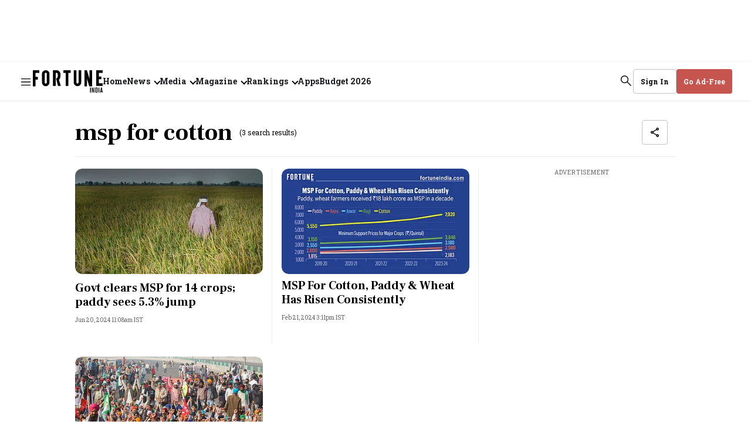

--- FILE ---
content_type: text/html; charset=utf-8
request_url: https://www.fortuneindia.com/topic/msp-for-cotton
body_size: 95076
content:
<!DOCTYPE html>
<html lang="en" class="">
  <head>
    <link rel="preconnect" href="https://assets.fortuneindia.com" crossorigin>
    <link rel="preconnect" href="https://media.fortuneindia.com" crossorigin>
    
    
    <title>msp for cotton - Fortune India</title>
<link rel="canonical" href="https://www.fortuneindia.com/topic/msp-for-cotton">
<meta name="description" content="Stay updated on the latest news, trends, and breakthroughs on msp for cotton with Fortune India.">
<meta name="title" content="msp for cotton">
<meta name="keywords" content="msp for cotton">
<meta property="og:type" content="website">
<meta property="og:url" content="https://www.fortuneindia.com/topic/msp-for-cotton">
<meta property="og:title" content="msp for cotton">
<meta property="og:description" content="Read stories listed under on msp for cotton">
<meta name="twitter:card" content="summary_large_image">
<meta name="twitter:title" content="msp for cotton">
<meta name="twitter:description" content="Read stories listed under on msp for cotton">
<meta name="twitter:site" content="@FortuneIndia">
<meta name="twitter:domain" content="https://www.fortuneindia.com">
<meta property="fb:app_id" content="1113250065862572">
<meta name="keywords" content="msp for cotton">
<meta property="og:image" content="https://media.fortuneindia.com/fortuneindia-uat/2025-03-24/p3qwzaw8/fortuneindia2025-02-05qz59atqbFallback-Image.png?w=1200&auto=format,compress">
<meta property="og:image:width" content="1200">
<meta property="og:image:height" content="630">    <link rel="icon" href="https://www.fortuneindia.com/icons/favicon.png">
    <link rel="apple-touch-icon" href="https://www.fortuneindia.com/icons/icon-57x57.png"/>
    <link rel="apple-touch-icon-57x57" href="https://www.fortuneindia.com/icons/icon-57x57.png"/>
    <link rel="apple-touch-icon" sizes="72x72" href="https://www.fortuneindia.com/icons/icon-72x72.png"/>
    <link rel="apple-touch-icon" sizes="76x76" href="https://www.fortuneindia.com/icons/icon-76x76.png"/>
    <link rel="apple-touch-icon" sizes="114x114" href="https://www.fortuneindia.com/icons/icon-114x114.png"/>
    <link rel="apple-touch-icon" sizes="120x120" href="https://www.fortuneindia.com/icons/icon-120x120.png"/>
    <link rel="apple-touch-icon" sizes="144x144" href="https://www.fortuneindia.com/icons/icon-144x144.png"/>
    <link rel="apple-touch-icon" sizes="152x152" href="https://www.fortuneindia.com/icons/icon-152x152.png"/>
    <link rel="apple-touch-icon" sizes="180x180" href="https://www.fortuneindia.com/icons/icon-180x180.png"/>
    <link rel="apple-touch-icon" sizes="192x192" href="https://www.fortuneindia.com/icons/icon-192x192.png"/>
    <link rel="apple-touch-icon" sizes="512x512" href="https://www.fortuneindia.com/icons/icon-512x512.png"/>
    <meta name="google-site-verification" content="SVFVn22AAuHhOXEiQoF6cqocQnpMn72ZPnohp4apG_8" />
    <meta name="viewport" content="width=device-width,height=device-height,initial-scale=1.0,maximum-scale=5.0,minimum-scale=1.0">
    <meta content="yes" name="apple-mobile-web-app-capable">
    <meta content="black" name="apple-mobile-web-app-status-bar-style">
    <meta content="" name="apple-mobile-web-app-title">
      <meta name="robots" content="noindex, follow">

    <script async="async" src="https://securepubads.g.doubleclick.net/tag/js/gpt.js"></script>

        <script>
  function loadIzooto() {
    window._izq = window._izq || [];
    window._izq.push(["init"]);
    var script = document.createElement("script");
    script.src = "https://cdn.izooto.com/scripts/409ee0956ca0a25ed73f5b4d078cbd58cb9c4e64.js";
    script.defer = true;
    document.body.appendChild(script);
  }
  function onScrollLoadScript() {
    loadIzooto();
    window.removeEventListener("scroll", onScrollLoadScript);
  }
  window.addEventListener("scroll", onScrollLoadScript, { passive: true });
</script>
    
    
    <script async src="https://pagead2.googlesyndication.com/pagead/js/adsbygoogle.js?client=ca-pub-1615310408372741" crossorigin="anonymous"></script>
    <script type="text/javascript">
      window.googletag = window.googletag || {};
      window.googletag.cmd = window.googletag.cmd || [];

      window.googletag.cmd.push(function () {
        googletag.pubads().setTargeting("page_type", "tag-page");
        googletag.pubads().setTargeting("page_url", "https://www.fortuneindia.com/topic/msp-for-cotton");

        googletag.pubads().enableLazyLoad({
          fetchMarginPercent: 100,
          renderMarginPercent: 50,
          mobileScaling: 2,
        });

        googletag.pubads().enableSingleRequest();
        googletag.enableServices();
      });

      var REFRESH_KEY = 'refresh';
      var REFRESH_VALUE = 'true';
      var REFRESH_INTERVAL = 30 * 1000; // 30 seconds
      var CHECK_INTERVAL = 5000; // check every 5s

      // Track last refresh/view time per slot
      var LAST_REFRESH_TIME = {};
      var SLOT_VIEWABILITY = {};

      googletag.cmd.push(function () {
        var pubads = googletag.pubads();

        // Slot rendered & viewable at least once
        pubads.addEventListener("impressionViewable", function (event) {
          var id = event.slot.getSlotElementId();
          LAST_REFRESH_TIME[id] = Date.now();
          SLOT_VIEWABILITY[id] = true;
        });

        // Track live viewability %
        pubads.addEventListener("slotVisibilityChanged", function (event) {
          var id = event.slot.getSlotElementId();
          SLOT_VIEWABILITY[id] = event.inViewPercentage >= 50;
        });
      });

      // Timer-based refresh check (idle-safe)
      setInterval(function () {
        if (document.visibilityState !== 'visible') return;

        googletag.cmd.push(function () {
          var pubads = googletag.pubads();
          var slots = pubads.getSlots();
          var now = Date.now();

          slots.forEach(function (slot) {
            if (slot.getTargeting(REFRESH_KEY).indexOf(REFRESH_VALUE) === -1) return;

            var id = slot.getSlotElementId();
            var last = LAST_REFRESH_TIME[id];

            // Must have rendered once
            if (!last) return;

            // Must be viewable now
            if (!SLOT_VIEWABILITY[id]) return;

            // Time condition
            if (now - last >= REFRESH_INTERVAL) {
              pubads.refresh([slot]);
              LAST_REFRESH_TIME[id] = now;
            }
          });
        });
      }, CHECK_INTERVAL);
    </script>
    
      <!-- Google Tag Manager -->
<script>
  (function(w, d, s, l, i) {
    w[l] = w[l] || [];
    w[l].push({
      "gtm.start": new Date().getTime(),
      event: "gtm.js"
    });
    var f = d.getElementsByTagName(s)[0],
      j = d.createElement(s),
      dl = l != "dataLayer" ? "&l=" + l : "";
    j.async = true;
    j.src = "https://www.googletagmanager.com/gtm.js?id=" + i + dl;
    f.parentNode.insertBefore(j, f);
  })(window, document, "script", "dataLayer", "GTM-KDCKX8M");
</script>
<!-- End Google Tag Manager -->
    
    

    
      


    <script type="application/ld+json">
      {
  "@context": "https://schema.org",
  "@type": "ItemList",
  "mainEntityOfPage": {
    "@type": "WebPage",
    "@id": "https://www.fortuneindia.com/topic/msp-for-cotton"
  },
  "itemListElement": [
    {
      "@type": "ListItem",
      "position": 1,
      "url": "https://www.fortuneindia.com/macro/govt-clears-msp-for-14-crops-paddy-sees-53-jump/117229",
      "name": "Govt clears MSP for 14 crops; paddy sees 5.3% jump",
      "description": "Farmers will get ₹2 lakh crore as MSP, ₹35,000 crore more than the previous season, says Union minister Ashwini Vaishnaw."
    },
    {
      "@type": "ListItem",
      "position": 2,
      "url": "https://www.fortuneindia.com/infographics/msp-for-cotton-paddy-wheat-has-risen-consistently/115882",
      "name": "MSP For Cotton, Paddy & Wheat Has Risen Consistently",
      "description": null
    },
    {
      "@type": "ListItem",
      "position": 3,
      "url": "https://www.fortuneindia.com/macro/farmers-protest-govt-proposes-crop-diversification-5-year-msp-for-maize-pulses-cotton/115843",
      "name": "Farmers' protest: Govt proposes crop diversification; 5-year MSP for maize, pulses, cotton",
      "description": "Centre proposes to buy pulses, maize, and cotton crops at minimum support prices for five years"
    }
  ],
  "itemListOrder": "https://schema.org/ItemListOrderAscending",
  "numberOfItems": 3,
  "url": "https://www.fortuneindia.com/topic/msp-for-cotton"
}    </script>











  <script type="application/ld+json">
    {
  "@context": "https://schema.org",
  "@type": "BreadcrumbList",
  "itemListElement": [
    {
      "@type": "ListItem",
      "position": 1,
      "item": {
        "@id": "https://www.fortuneindia.com",
        "name": "Home"
      }
    },
    {
      "@type": "ListItem",
      "position": 2,
      "item": {
        "@id": "https://www.fortuneindia.com/topic/msp-for-cotton",
        "name": "msp for cotton"
      }
    }
  ]
}  </script>




    <style>
      :root {
        --title-font: "Frank Ruhl Libre", serif;
        --content-font: "Roboto Slab", sans-serif;
      }
    </style>

    <style>
      .gCDlC{word-wrap:break-word;border-bottom:1px solid rgba(var(--black),.04);width:100%;word-break:break-word}.gCDlC .lJLjo{align-items:center;display:flex;height:40px;margin-left:auto;margin-right:auto;max-width:var(--header-width);overflow:hidden;padding-right:var(--spacing-m)}.gCDlC .lJLjo .HbQw-{text-wrap:nowrap;align-items:center;display:flex;height:100%;line-height:normal;margin-right:var(--spacing-s);padding-left:var(--spacing-m)}.gCDlC .lJLjo .HbQw-,.gCDlC .lJLjo .oOcy6{border-right:1px solid rgba(var(--black),.08);font-size:var(--font-m);font-weight:var(--bold);padding-right:var(--spacing-m)}.gCDlC .lJLjo .oOcy6{line-height:16px;margin-right:var(--spacing-m)}@media (max-width:1159px){.gCDlC .lJLjo .oOcy6{height:16px}}.gCDlC .lJLjo .oOcy6:last-child{border-right:none;margin-right:0;padding-right:0}@keyframes BYY0L{0%{transform:translateX(0)}to{transform:translateX(-50%)}}.gCDlC .lJLjo ._68Mup{animation:BYY0L var(--animation-speed) linear infinite;animation-delay:2s;display:flex;width:-moz-max-content;width:max-content}.gCDlC .lJLjo ._68Mup:active{animation-play-state:paused}.gCDlC .lJLjo ._68Mup.LDv8-{animation:none}.gCDlC .lJLjo .EuaHW{--animation-speed:100s;display:flex;overflow:hidden;white-space:nowrap}.gCDlC .lJLjo .EuaHW>._68Mup:after{content:attr(data-items);display:flex}@media (min-width:1160px){.gCDlC .lJLjo,.gCDlC .lJLjo .HbQw-{padding-right:var(--spacing-l)!important}.gCDlC .lJLjo .HbQw-{font-size:var(--font-l)!important;line-height:160%!important;margin-right:var(--spacing-l)!important;padding-left:var(--spacing-l)!important}._68Mup:hover{animation-play-state:paused!important}}.A6jOm{display:block;height:100%}.NGV7P,.mY42F{background-image:url(https://media.fortuneindia.com/fortune-india/2025-12-29/mkduu1ww/fortune-icons-new.svg);background-position:-106px -62px;background-repeat:no-repeat;background-size:195px auto;display:block;font-size:0;height:29px;width:91px}@media (min-width:1160px){.NGV7P,.mY42F{background-image:url(https://media.fortuneindia.com/fortune-india/2025-12-29/mkduu1ww/fortune-icons-new.svg);background-position:-144px -84px;background-repeat:no-repeat;background-size:auto;height:39px;width:119px}}.vZZw8{text-wrap:nowrap;background-color:rgb(var(--white));border:1px solid var(--grey);border-radius:var(--border-radius);font-size:var(--font-m);font-weight:var(--bold);line-height:normal;padding:var(--spacing-m) var(--spacing-l);text-transform:capitalize}.vZZw8,.vZZw8 .KOHjq{align-items:center;color:rgb(var(--black));display:flex}.vZZw8 .KOHjq{grid-gap:var(--spacing-s);gap:var(--spacing-s)}.R6fum{background-color:rgb(var(--brand-primary));border:1px solid rgb(var(--brand-primary));color:rgb(var(--white));padding:var(--spacing-s) var(--spacing-m)}.VvtKK{padding:var(--spacing-s)}.XRIYx{height:auto;padding:var(--spacing-s) var(--spacing-m)}.ucwCX{border:none;border-radius:var(--spacing-base);font-size:var(--font-m);font-weight:var(--bold);height:34px;line-height:normal;width:142px}.LdTGU,.ucwCX{background-color:rgb(var(--brand-primary));color:rgb(var(--white));padding:var(--spacing-s) var(--spacing-m)}.LdTGU{border:none;height:auto}.liK-W{border:1px solid var(--grey);border-radius:var(--border-radius);color:rgb(var(--black));font-size:var(--font-m);font-weight:var(--bold);padding:var(--spacing-s) var(--spacing-m)}.vZZw8.BF4X7{line-height:normal}.Ce97J{background-position:0 -252px}.Ce97J,.WEg-X{background-image:url(https://media.fortuneindia.com/fortune-india/2025-12-29/mkduu1ww/fortune-icons-new.svg);background-repeat:no-repeat;height:18px;width:18px}.WEg-X{background-position:0 -287px}@media (min-width:1160px){.XRIYx{height:42px}.R6fum,.VvtKK,.XRIYx,.liK-W,.ucwCX{padding:var(--spacing-m) var(--spacing-l)}.ucwCX{height:42px;justify-content:center;width:150px}.vZZw8.BF4X7{width:-moz-fit-content;width:fit-content}}.vZZw8.xex09{background-color:rgb(var(--white));border:1px solid var(--grey);color:var(--brand-primary);justify-content:center;margin-top:20px;width:100%}@media (max-width:1159px){.XRIYx:hover{background-color:rgb(var(--black),.06);border-radius:4px}}.LzfxS{background-position:-36px -468px}.Kzq3S,.LzfxS{background-image:url(https://media.fortuneindia.com/fortune-india/2025-12-29/mkduu1ww/fortune-icons-new.svg);background-repeat:no-repeat;height:18px;width:18px}.Kzq3S{background-position:-72px -143px}.Frs0R{text-wrap:nowrap;background-color:var(--darkest-grey);border:1px solid var(--grey);border-radius:var(--border-radius);min-width:180px;padding:var(--spacing-l);z-index:var(--zlevel3)}._6XVJy{border:none!important;height:auto!important;opacity:1!important;overflow:auto!important;padding:var(--spacing-l)!important}.YADSu{height:0;opacity:0}.xJIBi{border-bottom:1px solid rgba(var(--white),.08);color:rgb(var(--white));font-size:14px;font-weight:var(--bold);padding:var(--spacing-m) 0;width:100%}.xJIBi:first-child{padding-top:0}.xJIBi:last-child{border-bottom:0;padding-bottom:0}.xJIBi:hover{opacity:.85}.xJIBi .link:focus{border-radius:.5px;outline-color:rgba(var(--white),.6);outline-offset:5px;outline-style:solid;outline-width:1px}.zuaXx{left:0;position:absolute;top:40px}._6d8vi{color:rgb(var(--black),.6);font-size:var(--font-m);font-weight:var(--regular);line-height:normal}.G1zG2{color:var(--darkest-grey);font-size:var(--font-l);line-height:160%;list-style:none;padding:0}@media (min-width:1160px){.G1zG2{font-size:16px}}@media (max-width:1300px){.G1zG2{font-size:14px}}.G1zG2 svg{transition:.2s ease-in-out}.G1zG2:hover svg,.G1zG2[focus-within] svg{transform:rotateX(180deg)}.G1zG2:focus-within svg,.G1zG2:hover svg{transform:rotateX(180deg)}.G1zG2 .sub-menu{border:none;height:0;opacity:0;overflow:hidden;padding:0;transition:opacity .5s ease}.G1zG2 .KccoV:focus,.G1zG2:focus{border-radius:.5px;outline-color:rgba(var(--black),.6);outline-offset:5px;outline-style:solid;outline-width:1px}.G1zG2 .link{grid-gap:var(--spacing-xs);align-items:center;display:flex;font-weight:var(--bold);gap:var(--spacing-xs)}.G1zG2 .arrrowlink:after{border-width:medium;border-bottom:0 solid rgba(var(--black),1);border-left:0 solid rgba(var(--black),1);border-right:2px solid rgba(var(--black),1);border-top:2px solid rgba(var(--black),1);content:"";display:inline-block;height:8px;margin-left:var(--spacing-s);transform:rotate(-225deg);transition:.2s ease-in-out;width:8px}.G1zG2:hover .arrrowlink:after,.G1zG2[focus-within] svg .arrrowlink:after{transform:rotate(-45deg);transform-origin:right}.G1zG2:focus-within svg .arrrowlink:after,.G1zG2:hover .arrrowlink:after{transform:rotate(-45deg);transform-origin:right}.I4XxZ{grid-gap:var(--spacing-xs);align-items:center;display:flex;font-weight:var(--bold);gap:var(--spacing-xs)}.X-oeV,.X-oeV.nf2AZ{color:rgb(var(--black));font-family:var(--title-font);font-size:var(--spacing-ll);line-height:104%}.yAjoL{color:rgb(var(--black));font-size:var(--font-l);font-weight:var(--bold);line-height:normal}._1x6TT{-webkit-line-clamp:1;-webkit-box-orient:vertical;display:-webkit-box;overflow:hidden;text-overflow:ellipsis}.q1-iX{display:none;line-height:160%}._1TPdo{font-size:var(--font-ll);width:100%}.V1MTe{font-family:var(--title-font);font-size:var(--font-xxxl);font-weight:var(--bold);line-height:120%}._57IUJ{color:var(--black);font-size:var(--font-l);font-weight:var(--regular);line-height:160%;text-align:justify}.BQ32g{color:rgb(var(--black));font-family:var(--content-font);font-size:var(--font-m);font-weight:var(--bold);line-height:130%;margin-top:var(--spacing-s);overflow:hidden;word-break:break-word}.tJFoJ{font-family:var(--title-font);font-size:var(--font-xxxl);line-height:120%}@media (min-width:1160px){.X-oeV{font-size:var(--font-jumbo);line-height:96%}.X-oeV.nf2AZ{font-size:var(--font-extra-huge);line-height:104%}.yAjoL{font-size:var(--font-l);font-weight:var(--bold);line-height:normal}.q1-iX{display:-webkit-box}.tJFoJ{font-family:var(--title-font);font-weight:var(--bold)}.V1MTe,.tJFoJ{font-size:var(--font-ll);line-height:104%}.BQ32g{color:rgb(var(--black));font-size:var(--font-m);font-weight:var(--bold);overflow:hidden;text-overflow:ellipsis}}.ROMfq{grid-gap:var(--spacing-s);color:rgb(var(--brand-primary));display:flex;flex-direction:row;flex-wrap:wrap;font-size:var(--font-m);gap:var(--spacing-s);line-height:normal}@media (min-width:1160px) and (max-width:1390px){.ROMfq{grid-gap:4px;gap:4px}}.ROMfq .iz5b7{text-wrap:nowrap;font-weight:var(--bold)}.VTSbX{color:rgb(var(--black),.6);font-size:var(--font-m);line-height:normal}.-lpuQ{overflow:visible;position:relative;width:100%}.-lpuQ .Ju-6G{grid-gap:var(--spacing-xl);display:flex;gap:var(--spacing-xl);overflow-x:auto;padding:0 var(--spacing-l) 0;scroll-behavior:smooth;scrollbar-width:none}.-lpuQ .Ju-6G ._-58lD{border-radius:8px;flex-shrink:0;text-align:center}.-lpuQ .Ju-6G ._-58lD:last-child{margin-right:var(--spacing-l)}.-lpuQ .n3Z6P,.-lpuQ .x7gwy{display:flex;justify-content:center;margin-top:var(--spacing-m)}.-lpuQ .n3Z6P .SC-Cu,.-lpuQ .x7gwy .SC-Cu{background-color:rgb(var(--black),.08);border-radius:50%;cursor:pointer;height:var(--spacing-s);margin-right:var(--spacing-m);transition:background-color .3s ease;width:var(--spacing-s)}.-lpuQ .n3Z6P .SC-Cu:last-child,.-lpuQ .x7gwy .SC-Cu:last-child{margin-right:0}.-lpuQ .n3Z6P .SC-Cu.Oi7Gs,.-lpuQ .x7gwy .SC-Cu.Oi7Gs{background-color:rgb(var(--brand-primary))}.Ju-6G::-webkit-scrollbar{display:none}._6Wv1w{display:none}@media (min-width:1160px){.-lpuQ .Ju-6G{padding:0}.-lpuQ .Ju-6G ._-58lD:last-child{margin-right:0}.-lpuQ .Ju-6G ._6Wv1w{align-items:center;background:rgb(var(--brand-primary));border:none;border-radius:50%;color:rgb(var(--white));cursor:pointer;display:flex;font-size:var(--font-xl);height:56px;justify-content:center;position:absolute;top:150px;width:56px}.-lpuQ .Ju-6G ._6Wv1w ._2-C-l,.-lpuQ .Ju-6G ._6Wv1w ._75YV6{display:inline-block;padding-top:var(--spacing-xs)}.-lpuQ .Ju-6G ._6Wv1w ._75YV6{transform:rotate(180deg)}.-lpuQ .Ju-6G ._6Wv1w ._2-C-l,.-lpuQ .Ju-6G ._6Wv1w ._75YV6{transform-origin:center}.-lpuQ .Ju-6G ._6Wv1w ._2-C-l:after,.-lpuQ .Ju-6G ._6Wv1w ._75YV6:after{background-image:url(https://media.fortuneindia.com/fortune-india/2025-12-29/mkduu1ww/fortune-icons-new.svg);background-position:-32px -393px;background-repeat:no-repeat;content:"";display:block;filter:invert(1);height:26px;width:26px}.-lpuQ .Ju-6G .YKZNF{right:var(--spacing-l)}.-lpuQ .Ju-6G .zjVMd{left:var(--spacing-l)}.-lpuQ .x7gwy{display:none}.-lpuQ .n3Z6P{display:flex!important}}._0-ekG th{text-align:left!important}.rEY-2{background-color:rgb(var(--white));border-radius:20px;padding:var(--spacing-l)}.rEY-2,.rEY-2 .nkaQG{width:100%}.rEY-2 .nkaQG tr{grid-gap:var(--spacing-l);border-bottom:1px solid rgba(var(--black),.08);display:grid;font-size:var(--font-m);font-weight:var(--bold);gap:var(--spacing-l);grid-template-columns:55px 1fr .3fr;line-height:160%;padding:var(--spacing-s) 0;text-transform:uppercase}.rEY-2 .nkaQG .IZqQ3 th{color:rgb(var(--brand-primary));font-size:var(--font-s);line-height:normal;padding:0;text-align:left}.rEY-2 .nkaQG .IZqQ3 th:last-child{text-align:center}.rEY-2 .nkaQG .z47ok tr{color:rgb(var(--black));text-transform:capitalize}.rEY-2 .nkaQG .z47ok tr .tp60V{color:rgb(var(--green));display:none}.rEY-2 .nkaQG .z47ok tr .-EcN7{color:rgb(var(--alert));display:none}.rEY-2 .nkaQG .z47ok tr td{font-size:var(--font-m);line-height:normal}.rEY-2 .nkaQG .z47ok tr:last-child{border-bottom:none;padding-bottom:0}.rEY-2 .nkaQG .z47ok td:first-child{width:40px}.rEY-2 .nkaQG .z47ok td:first-child,.rEY-2 .nkaQG .z47ok td:last-child{font-weight:var(--regular);justify-content:center;text-align:center}.rEY-2 .nkaQG .z47ok .zgcd-{font-size:var(--font-s);font-weight:var(--bold);line-height:normal}._0-ekG .nkaQG tr{grid-template-columns:55px 1fr!important}._0-ekG .nkaQG .IZqQ3 tr th{text-align:left!important}._0-ekG .nkaQG .z47ok td:first-child{text-align:center}._0-ekG .nkaQG .z47ok td:last-child{-webkit-line-clamp:1;-webkit-box-orient:vertical;display:-webkit-box;overflow:hidden;text-align:left;text-overflow:ellipsis}._0-ekG .nkaQG .z47ok .zgcd-{color:rgb(var(--black));font-size:var(--font-s);font-weight:var(--bold);line-height:normal}@media (min-width:768px) and (max-width:1160px){.rEY-2{width:70%}}@media (min-width:1160px){.rEY-2{padding:var(--spacing-xxl);width:100%}.rEY-2 .nkaQG tr{grid-gap:var(--spacing-s);font-size:var(--font-l);gap:var(--spacing-s);grid-template-columns:55px 1fr .5fr;padding:var(--spacing-l) 0}.rEY-2 .nkaQG .IZqQ3 tr{padding-top:0}.rEY-2 .nkaQG .IZqQ3 tr th{font-size:var(--font-l)}.rEY-2 .nkaQG .z47ok tr .GIrhR{grid-gap:var(--spacing-base);align-items:center;display:flex;gap:var(--spacing-base)}.rEY-2 .nkaQG .z47ok tr .-EcN7 .iCrKl{transform:rotate(180deg)}.rEY-2 .nkaQG .z47ok tr td{grid-gap:var(--spacing-s);display:flex;font-size:var(--font-l);gap:var(--spacing-s)}.rEY-2 .nkaQG .z47ok td:last-child{padding-bottom:0}.rEY-2 .nkaQG .z47ok .zgcd-{font-size:var(--font-l)}.ykbfD .nkaQG tr{grid-template-columns:55px 1fr}.ykbfD .nkaQG .IZqQ3 th:last-child{text-align:left}.ykbfD .nkaQG .z47ok td:last-child{justify-content:flex-start}}.lZEWu{display:none;font-size:var(--font-m);font-weight:var(--regular);line-height:normal;min-height:var(--spacing-xl)}.lZEWu .JjLrL .iyO38{text-wrap:nowrap;color:rgb(var(--brand-primary))}.lZEWu .JjLrL .U11Uk{color:rgba(var(--black),.6)}.lZEWu a:not(:last-child):after{color:rgba(var(--black),.6);content:"/";margin:0 var(--spacing-base)}@media (min-width:1160px){.lZEWu{display:block}.lZEWu .JjLrL{overflow:hidden;text-overflow:ellipsis;white-space:nowrap}}.KZZ5v{background-color:rgba(var(--black),.9);bottom:0;left:0;opacity:1;right:0;top:0;z-index:var(--zlevel100)}.KZZ5v,.brAFY{position:fixed}.brAFY{border-radius:var(--spacing-base);box-shadow:0 2px 12px 0 rgba(0,0,0,.2)!important;left:50%;top:50%;transform:translate(-50%,-50%);width:100%}.brAFY,.zm-Dl{z-index:var(--zlevel102)}.zm-Dl{background-color:rgb(var(--white));border-radius:50%;height:32px;position:absolute;right:8px;top:8px;width:32px}.zm-Dl i{display:block;height:18px;margin:0 auto;width:18px}.zm-Dl i:after,.zm-Dl i:before{background-color:#000;content:"";height:18px;left:18px;position:absolute;top:10px;width:2px}@media (max-width:1159px){.zm-Dl i:after,.zm-Dl i:before{left:15px;top:7px}}.zm-Dl i:after{transform:rotate(45deg)}.zm-Dl i:before{transform:rotate(-45deg)}.zm-Dl svg{height:16px;width:16px}@media (min-width:1160px){.brAFY{width:auto}.zm-Dl{height:38px;right:40px;top:40px;width:38px}}.efBxI{background:rgb(var(--black));color:rgb(var(--brand-primary));cursor:pointer;font-size:var(--font-l);font-weight:var(--bold);line-height:normal;padding-left:var(--spacing-base);right:0}._5PROQ,.efBxI{bottom:0;opacity:1;position:relative;transition:opacity .5s ease-in-out}._5PROQ{display:inline;margin-left:0}@media (min-width:1160px){.efBxI{bottom:0;font-size:var(--font-xl)}}.JT8Yo{grid-gap:var(--spacing-m);display:flex;flex-direction:column;gap:var(--spacing-m);position:relative;text-align:center}.JT8Yo .GJP-m{align-items:center;background-color:rgb(var(--brand-primary));border:1px solid rgb(var(--white));border-radius:50%;color:rgb(var(--white));display:flex;font-family:var(--title-font);font-size:var(--font-m);font-weight:var(--bolder);height:32px;justify-content:center;left:var(--spacing-s);line-height:normal;position:absolute;top:var(--spacing-s);width:32px}.JT8Yo ._00kPu{grid-gap:var(--spacing-base);display:flex;flex-direction:column;gap:var(--spacing-base)}@media (min-width:1160px){.JT8Yo ._00kPu .bChAI{-webkit-line-clamp:1!important;line-clamp:1!important;-webkit-box-orient:vertical!important;display:-webkit-box!important;overflow:hidden!important;text-overflow:ellipsis!important}}.JT8Yo .JT8Yo{color:rgb(var(--black));font-size:var(--font-l);font-weight:var(--bold);line-height:160%}.JT8Yo ._24AEd{color:rgba(var(--black),.6);font-size:var(--font-m);font-weight:var(--regular);line-height:normal}.JT8Yo .PH3sm{border-radius:var(--border-radius-l)}.BcdDz img{background-color:transparent;background-image:url(https://media.fortuneindia.com/fortuneindia-uat/2025-07-21/cyhsz12n/fallback-image.svg?auto=format,compress);background-position:50%;background-repeat:no-repeat;background-size:cover;height:100%;overflow:hidden;width:100%}._5gtnW{margin-bottom:24px}._5gtnW img{aspect-ratio:1/1;-o-object-fit:cover;object-fit:cover}._5gtnW img,._5gtnW svg{border-radius:var(--border-radius-l)}._5gtnW svg{height:100%;width:100%}@media (min-width:1160px){._5gtnW{margin-bottom:unset}}.dJcev,.dtMcB{color:rgb(var(--black));font-family:var(--content-font);font-size:var(--font-m);font-weight:var(--bold);line-height:130%;margin-top:var(--spacing-s);overflow:hidden;word-break:break-word}.dtMcB{font-size:var(--font-xxxl)}@media (min-width:1160px){.dJcev{color:rgb(var(--black));font-size:var(--font-m);font-weight:var(--bold);overflow:hidden;text-overflow:ellipsis}}.YO6lG{background-color:transparent;background-image:url(https://media.fortuneindia.com/fortuneindia-uat/2025-07-21/cyhsz12n/fallback-image.svg?auto=format,compress);background-position:50%;background-repeat:no-repeat;background-size:cover;bottom:0;left:0;overflow:hidden;right:0;top:0}.-RV7r img,.-RV7r svg,.YO6lG{border-radius:var(--border-radius-l)}.-RV7r img,.-RV7r svg{height:160px;width:160px}@media (min-width:1200px){.-RV7r img,.-RV7r svg{height:130px;position:relative;width:130px}}.YK5e5 img{border-radius:0}._3Xd8S.-RV7r img,._3Xd8S.-RV7r svg{border-radius:133.5px;height:40px;width:40px}@media (min-width:1200px){._3Xd8S.-RV7r img,._3Xd8S.-RV7r svg{height:88px;width:88px}}@media (min-width:992px){._3Xd8S.-RV7r img,._3Xd8S.-RV7r svg{height:120px;width:120px}}.fE3UJ.-RV7r img,.fE3UJ.-RV7r svg{height:64px;width:64px}.nIzKD{display:flex;justify-content:center}.nIzKD .arr--author-image figure,.nIzKD .arr--author-image img,.nIzKD .arr--author-image svg{border-radius:50px;height:50px;width:50px}.nIzKD .arr--author-image img,.nIzKD .arr--author-image svg{border:2px solid #fff;border-radius:50px;box-shadow:0 3px 4px 0 rgba(0,0,0,.13)}.UWCU4:not(:first-child){margin-left:-16px}.p1dgL{align-items:center;display:flex;padding:var(--spacing-l) var(--spacing-s)}.p1dgL:hover{color:var(--rgb-black)}.Pc-37{padding:4px 0}.rJ1x6{color:rgb(var(--black));font-size:var(--font-l);font-style:normal;font-weight:var(--bold);line-height:160%;margin-bottom:var(--spacing-l)}._-0wvd,.rJ1x6{word-break:break-word}._-0wvd{color:rgba(var(--black),.6);font-size:var(--font-m);font-weight:var(--regular);line-height:normal}.-HcXK{grid-gap:var(--spacing-s);display:flex;flex-direction:column;gap:var(--spacing-s)}._5eo1X{color:rgb(var(--black));font-size:var(--font-m);line-height:normal;list-style-type:none}@media (min-width:1160px){.Kz6Ox{width:170px}}.NTtuT{align-items:center;display:flex;flex-direction:column;justify-self:center;margin:var(--spacing-s) auto;text-align:center;width:100%}.qA7u8{color:rgb(var(--black),.6)!important;font-family:var(--content-font)!important;font-size:var(--font-base)!important;font-weight:var(--regular)!important;letter-spacing:.8px!important;line-height:normal!important;padding-bottom:var(--spacing-base)!important}@media (max-width:1159px){.qA7u8{height:17px}}.JR8SJ{align-items:center;background-color:rgb(var(--white));display:flex;justify-content:center;overflow:auto;z-index:var(--zlevel1)}.qo6iN{height:280px;width:336px;width:100%}.VpBRJ{height:50px;width:320px}.-XDJb{height:250px;width:336px;width:100%}.q4eXo{height:16px}._0vFRY,.q4eXo{width:74px;width:100%}._0vFRY{height:14px}.NTtuT[\:has\(\.ad-slot-size-74x14\)],.NTtuT[\:has\(\.ad-slot-size-74x16\)]{margin:0}.NTtuT:has(._0vFRY),.NTtuT:has(.q4eXo){margin:0}._06GBd{height:250px;width:300px}.Kp-0n{min-height:90px;width:100%}.SMZoU .qA7u8{color:rgb(var(--white));font-size:var(--font-base)}.rG5iV{height:0;width:0}@media screen and (min-width:1200px){.VpBRJ,.qo6iN{height:90px;width:970px}.rr5Ps{height:90px;width:728px}}.-lX2w{bottom:0;display:flex;justify-content:center;position:fixed;width:100%}.-lX2w .ad-wrapper{margin:0}.Y4iQl{padding:var(--spacing-l)}.Y4iQl .PyTvy{display:flex;flex-direction:column;justify-content:space-between;text-align:center}.Y4iQl .breadcrumb-wrapper{display:block;margin-bottom:var(--spacing-xl)}.Y4iQl .breadcrumb-wrapper .breadcrumb{align-items:center;display:flex}.Y4iQl .breadcrumb-wrapper .ellipsis{display:inline-block;overflow:hidden;text-overflow:ellipsis;white-space:nowrap;width:100%}.Y4iQl .breadcrumb-wrapper .breadcrumb-headline-text:not(:last-child):after{color:rgba(var(--black),.6);content:"/";margin:0 var(--spacing-base)}.O9Q6o{height:38px}.Qlr1c{align-items:center;display:flex;justify-content:space-between;margin-bottom:var(--spacing-xl)}@media (max-width:1159px){.Qlr1c{height:49px}}.m-veE{grid-gap:var(--spacing-xs);display:flex;flex-direction:column;gap:var(--spacing-xs)}._1opbR{align-self:flex-end;color:rgba(var(--black),.6);font-size:var(--font-m);font-weight:var(--regular);line-height:normal}.XyuHO{grid-gap:var(--spacing-s);display:flex;gap:var(--spacing-s);height:28px}.XyuHO li,.XyuHO li i{height:28px;width:28px}.XyuHO li i{border-radius:100%;display:block;overflow:hidden}.XyuHO li .footerfbicon{background-position:-148px -48px;background-size:364px}.XyuHO li .footerfbicon,.XyuHO li .footerxicon{background-image:url(https://media.fortuneindia.com/fortune-india/2025-12-29/mkduu1ww/fortune-icons-new.svg);background-repeat:no-repeat}.XyuHO li .footerxicon{background-color:#000;background-position:-106px -166px;background-size:250px}.XyuHO li .footeryoutubeicon{background-color:#fe3f40;background-position:-102px -182px;background-size:240px}.XyuHO li .footerinstaicon,.XyuHO li .footeryoutubeicon{background-image:url(https://media.fortuneindia.com/fortune-india/2025-12-29/mkduu1ww/fortune-icons-new.svg);background-repeat:no-repeat}.XyuHO li .footerinstaicon{background-color:#fe3f80;background-position:-91px -188px;background-size:220px}.-cc3i{grid-gap:var(--spacing-xxl);display:grid;gap:var(--spacing-xxl);grid-template-columns:1fr 1fr;margin-bottom:var(--spacing-xl);text-align:left}@media (max-width:1159px){.-cc3i{height:467px}}.-cc3i .menu-items-footer{padding:0}._3YUAZ{grid-gap:var(--spacing-xl);align-items:center;display:flex;flex-direction:column;gap:var(--spacing-xl);justify-content:space-between}@media (max-width:1159px){._3YUAZ{height:88px}}._3YUAZ .menu-items-footer{padding:0}._3YUAZ .list-item,.pptcV{color:rgb(var(--black));font-size:var(--font-m);line-height:normal;list-style-type:none}.jGl7z,.pptcV{word-break:break-word}.jGl7z{color:rgba(var(--black),.6);font-size:var(--font-m);font-weight:var(--regular);line-height:normal;margin-bottom:var(--spacing-xl);text-align:left}@media (max-width:1159px){.jGl7z{height:74px;overflow:hidden}}.Eai2m{grid-gap:var(--spacing-m);display:flex;flex-wrap:wrap;gap:var(--spacing-m);justify-content:center}@media (min-width:1160px){.Y4iQl{padding:var(--spacing-xxl) 0}.Y4iQl .PyTvy{margin:0 auto}.O9Q6o{height:51px}.-cc3i{display:flex;flex-wrap:wrap;margin-bottom:var(--spacing-ll2)}._3YUAZ{grid-gap:unset;grid-column-gap:var(--spacing-m);align-items:baseline;-moz-column-gap:var(--spacing-m);column-gap:var(--spacing-m);display:grid;gap:unset;grid-template-columns:1fr auto;justify-content:space-between}.Eai2m{grid-gap:var(--spacing-xxl);gap:var(--spacing-xxl);justify-content:flex-start}}.p-BOr{align-self:center}._3BUq7{background:transparent;background-image:url(https://media.fortuneindia.com/fortune-india/2025-12-29/mkduu1ww/fortune-icons-new.svg);background-position:-33px -501px;background-repeat:no-repeat;border:none;cursor:pointer;padding:0}._3BUq7,._3BUq7 .YWcrX{height:24px;width:24px}.XFPgc{grid-gap:var(--spacing-s);display:flex;gap:var(--spacing-s)}.l6j6E{position:relative}.vnsLI{align-items:center;background:#000;border:1px solid rgba(var(--black),.12);border-radius:var(--spacing-s);box-shadow:0 var(--arrow-spacing-xs) var(--arrow-spacing-s) rgba(var(--black),.04);display:flex;opacity:0;padding:var(--spacing-xl) var(--spacing-l);position:absolute;right:0;top:var(--spacing-ll);transform:translateY(-100%) rotateX(90deg);transition:opacity .5s ease-in-out,visibility 0s linear .5s;visibility:hidden;z-index:var(--zlevel4)}.vnsLI.h43sk{opacity:1;transition:opacity .5s ease-in-out,visibility 0s linear 0s;visibility:visible}.vnsLI.XPLoS{margin-right:0}@media (min-width:1160px){.vnsLI.XPLoS{margin-right:120px}}.vnsLI.dm74n{margin-right:0}@media (min-width:1160px){.vnsLI.dm74n{margin-right:48px}}.search__form-input{background:rgba(var(--white),1);border:1px solid rgba(var(--black),.08);border-radius:var(--border-radius);box-shadow:none;color:rgba(var(--black),1);font-size:var(--font-l);font-weight:var(--regular);height:100%;line-height:100%;max-width:256px;min-width:198px;outline:none;padding:var(--spacing-m) 0 var(--spacing-m) var(--spacing-l);width:25vw}.search__form-input:focus{border:1px solid #fff}.search__form-input::-moz-placeholder{color:rgba(var(--black),.75);font-family:var(--content-font);font-size:var(--font-l);font-weight:var(--regular)}.search__form-input::placeholder{color:rgba(var(--black),.75);font-family:var(--content-font);font-size:var(--font-l);font-weight:var(--regular)}input[type=search]::-webkit-search-cancel-button{margin-left:8px;padding-right:8px}@media (min-width:1160px){.vnsLI{padding:var(--spacing-ll) var(--spacing-xxl);right:-120px}._3BUq7 .YWcrX{height:18px;width:18px}.search__form-input{padding:var(--spacing-s) 0 var(--spacing-s) var(--spacing-l)}}.AlXNY ._49DoY{text-wrap:nowrap;align-items:center;background-color:rgb(var(--white));border:1px solid var(--grey);border-radius:var(--border-radius);color:rgb(var(--black));display:flex;font-size:var(--font-m);font-weight:var(--bold);line-height:normal;padding:var(--spacing-m) var(--spacing-l);text-transform:capitalize}.AlXNY ._49DoY,.AlXNY .button{grid-gap:var(--spacing-s);gap:var(--spacing-s);height:42px}.AlXNY .sCBau,.AlXNY .sCBau img{border-radius:50%;height:18px;-o-object-fit:cover;object-fit:cover;width:18px}.AlXNY .sCBau svg{height:18px;width:18px}._8qxLE{background-color:transparent;background-image:url(https://media.fortuneindia.com/fortune-india/2025-12-29/mkduu1ww/fortune-icons-new.svg);background-position:3px -174px;background-repeat:no-repeat;border:0;box-shadow:none;cursor:pointer;height:29px;margin:0;padding:0;width:24px}.s1yZK{height:100vh;left:0;max-width:440px;overflow:hidden;position:fixed;top:0;transform:translateX(100vw);transition:all .2s;width:100%;z-index:var(--zlevel101)}.s1yZK.fvZ80{transform:translateX(0)}.mkYdR{align-items:end;background-color:var(--white-smoke);border:1px solid rgba(var(--rgb-black));box-shadow:0 8px 16px 0 rgba(var(--rgb-black),.2);display:flex;flex-direction:column;height:100vh;max-width:390px;overflow:hidden;padding:var(--spacing-l) var(--spacing-l);z-index:var(--zlevel3)}@media (max-width:1159px){.mkYdR{align-items:start;margin-left:auto}}.mkYdR .wavjb{margin-top:var(--spacing-ll)}.mkYdR .hamburger-menu{align-self:flex-end}.mkYdR .menu-link{color:var(--darkest-grey);font-size:var(--font-xl);font-weight:var(--bold)}.mkYdR .child-menu-link,.mkYdR .menu-link{font-style:normal;line-height:160%;padding:0}.mkYdR .child-menu-link{display:block;font-size:var(--font-l);font-weight:var(--regular);margin:0;width:100%}.mkYdR .bold{font-size:var(--font-xl);font-weight:var(--bold)}.aLmU9{align-items:center;display:flex;justify-content:space-between;margin-right:var(--spacing-m)}.aLmU9,.mKKdO{flex-shrink:0;line-height:0}.mKKdO{align-items:start;display:block;max-height:0;overflow:hidden;transition:max-height .3s ease-in}.mKKdO.bwiud{max-height:1000px}.O4dkY{flex-direction:row;justify-content:space-between;margin-top:var(--spacing-l)}.BEczv,.O4dkY{align-items:center;display:flex;width:100%}.BEczv{background-color:rgba(var(--white));border:1px solid rgba(var(--black),.2);border-radius:var(--border-radius);box-sizing:border-box;margin-top:var(--spacing-xxl);padding:var(--spacing-m) var(--spacing-l)}.MoVq6{background-image:url(https://media.fortuneindia.com/fortune-india/2025-12-29/mkduu1ww/fortune-icons-new.svg);background-position:-36px -540px;background-repeat:no-repeat;color:gray;font-size:var(--font-xl);height:18px;margin-right:var(--spacing-m);min-height:18px;width:18px}.BEczv input{border:none;color:rgba(var(--black),.75);font-size:var(--font-l);font-style:normal;font-weight:var(--regular);line-height:normal;outline:none}.BEczv input::-moz-placeholder{color:rgba(var(--black),.75);font-size:var(--font-l);font-style:normal;font-weight:400;line-height:normal}.BEczv input::placeholder{color:rgba(var(--black),.75);font-size:var(--font-l);font-style:normal;font-weight:400;line-height:normal}._-9-9o{height:auto;margin-bottom:var(--spacing-xxl);margin-top:0;overflow:scroll;overflow-x:hidden;scrollbar-width:thin;width:100%}.StYZl{border-bottom:1px solid rgba(var(--black),.08);margin-bottom:var(--spacing-l);margin-top:var(--spacing-l)}.AWq09{cursor:pointer;transition:transform .5s}.AWq09:after{border-width:medium;border-bottom:0 solid rgba(var(--black),1);border-left:0 solid rgba(var(--black),1);border-right:2px solid rgba(var(--black),1);border-top:2px solid rgba(var(--black),1);content:"";display:inline-block;height:8px;margin-left:var(--spacing-s);transform:rotate(-225deg);transition:.2s ease-in-out;width:8px}.AWq09.bwiud:after{transform:rotate(-45deg);transform-origin:right}.cMsR3{margin-top:var(--spacing-l)}.cMsR3:first-child{margin-top:var(--spacing-ll)}.cMsR3:last-child{border:none;padding-bottom:0}._6hk2O{background:transparent;background-image:url(https://media.fortuneindia.com/fortune-india/2025-12-29/mkduu1ww/fortune-icons-new.svg);background-position:-36px -432px;background-repeat:no-repeat;border:none;height:18px;min-height:18px;padding:0;width:18px}.N6bCl{width:100%}.N6bCl input{background-color:rgba(var(--white));width:100%}@media (min-width:1160px){.mkYdR{max-width:100%;padding:var(--spacing-l) var(--spacing-xxl)}.s1yZK{max-width:356px;transform:translateX(-100vw);width:100%}.s1yZK.fvZ80{transform:translateX(0)}}._0Teji,.iqewn{width:100%}.iqewn{background-color:rgb(var(--black));border-radius:0;color:var(--white);margin:var(--spacing-xl) auto 0;padding:var(--spacing-s)}.iqewn img{border-radius:12px}.iqewn a{align-items:center;color:rgb(var(--white));display:flex;justify-content:space-between}.yiZwk{font-size:var(--font-s);font-weight:var(--font-m);line-height:normal;margin:0 auto 0 var(--spacing-s)}.yiZwk span{color:rgb(var(--brand-primary));font-weight:var(--bold)}.yiZwk strong{display:block;font-size:var(--font-m);font-weight:var(--bold)}.egrnF{background-color:rgb(var(--white));border-radius:2px;color:rgb(var(--black));display:inline-block;font-size:0;font-weight:700;height:13px;position:relative;vertical-align:middle;width:14px}.egrnF:after{border-bottom:1.5px solid #000;border-right:1.5px solid #000;content:"";height:9px;left:5px;position:absolute;top:1px;transform:rotate(45deg);width:4px}.CVQ8m{background-color:rgb(var(--brand-primary));border:0;border-radius:var(--border-radius);color:rgb(var(--white));cursor:pointer;font-size:var(--font-s);font-weight:var(--bold);padding:var(--spacing-s)}._8Zu48{width:36%}._8Zu48 a{margin:0!important}.Q3rZP{overflow:auto}.Q3rZP input:not([type=checkbox]):not([type=radio]){border:1px solid var(--grey-dark);border-radius:3px;display:block;font-family:var(--content-font);font-size:14px;margin-bottom:25px;padding:15px 15px 15px 8px;width:100%}.Q3rZP .Mkn8-{align-items:center;display:flex;flex-direction:row-reverse;justify-content:space-between;line-height:1.86;margin-bottom:20px}.Q3rZP .Mkn8- input[type=checkbox]{margin:10px 0}@media (min-width:769px){.Q3rZP .Mkn8-{flex-direction:row}}.jl6R2{color:var(--brand-secondary);cursor:pointer;font-family:var(--content-font);font-size:14px}.oOAis{margin-bottom:calc(var(--spacing-ll5)*-1)!important;margin-top:calc(var(--spacing-ll2)*-1)!important}@media (min-width:1160px){.oOAis{margin-bottom:calc(var(--spacing-ll4)*-1)!important;margin-top:-80px!important}}.ZmSxf{background-color:rgb(var(--brand-primary));border:none;border-radius:4px;color:rgba(var(--white));padding:8px 0;width:100%}.ZmSxf:disabled{background-color:var(--grey-dark);cursor:default}.JovHy,.P6h2u,.Q1f2S{color:var(--brand-secondary);padding:0 0 16px}.JovHy,.P6h2u,.Q1f2S,.msqNt{font-family:var(--content-font);font-size:16px}.msqNt{color:var(--vivid-red);margin:var(--spacing-s) auto}.dp-7Z{color:var(--grey-dark);cursor:default;font-size:14px;padding:0}.dp-7Z,.dp-7Z>span{font-family:var(--content-font)}.dp-7Z>span{font-size:16px}.PqRQj:disabled{cursor:default}.Y4K-D{color:var(--brand-secondary);font-family:var(--content-font);font-size:14px;margin-bottom:18px}.sufJr{color:var(--lime-green)}.FMsyl{padding:40px 40px 16px}._5WFZ0{grid-gap:var(--spacing-m);align-items:flex-start;background:rgb(var(--white));flex-direction:column;gap:var(--spacing-m);margin:50px auto;max-width:448px;text-align:center;width:100%}._5WFZ0 .lGkeM{color:rgb(var(--black));font-family:var(--title-font);font-size:var(--font-ll);font-weight:var(--bold);line-height:104%;margin-bottom:var(--spacing-l);text-align:center}._5WFZ0 ._8qIwI{color:rgb(var(--black));font-size:var(--font-m);margin-bottom:var(--spacing-base)}._5WFZ0 ._8qIwI,._5WFZ0 .ckNB6{font-family:var(--content-font);font-weight:var(--regular)}._5WFZ0 .ckNB6{align-self:stretch;background:rgba(var(--black),.02);border:1px solid rgba(var(--black),.08);border-radius:4px;color:rgba(var(--black),.75);font-size:var(--font-l);justify-content:space-between;line-height:160%;margin-bottom:var(--spacing-xxl);padding:var(--spacing-s) var(--spacing-m)}._5WFZ0 .S9BwU,._5WFZ0 .ckNB6{align-items:center;display:flex;height:42px}._5WFZ0 .S9BwU{grid-gap:var(--spacing-m);background:rgb(var(--brand-primary));border:1px rgb(var(--brand-primary));border-radius:4px;color:rgb(var(--white));font-size:var(--font-m);font-weight:var(--bold);gap:var(--spacing-m);justify-content:center;padding:var(--spacing-m) var(--spacing-l);width:100%}._5WFZ0 .S9BwU,.rFRUr .TKTLE{font-family:var(--content-font)}.rFRUr .TKTLE{color:rgb(var(--black));font-size:var(--font-l);font-weight:var(--regular);line-height:160%;text-align:center}.rFRUr .JdI9W{margin-bottom:20px}.rFRUr .-ccBM{align-items:center;color:var(--vivid-grey);display:flex;font-size:var(--font-s);font-weight:var(--regular);justify-content:center;letter-spacing:1px;margin:var(--spacing-xl) 0;position:relative;text-transform:uppercase;width:100%}.rFRUr .-ccBM:after,.rFRUr .-ccBM:before{background-color:var(--vivid-grey);content:"";flex:1;height:1px;margin:0 10px}.rFRUr .JFyrR{grid-gap:var(--spacing-m);display:flex;gap:var(--spacing-m);justify-content:center;margin-top:var(--spacing-m)}.rFRUr .FBvsh,.rFRUr ._0ogwV,.rFRUr .avGFq{background-color:rgb(var(--white));border:1px solid var(--grey);border-radius:var(--spacing-base);cursor:pointer;font-family:var(--content-font);font-size:var(--font-m);padding:8px 15px}.rFRUr .qCe-Y{align-items:start;display:flex;flex-direction:column}.rFRUr .-VYgn{color:var(--darkest-grey);font-family:var(--content-font);font-size:12px;font-weight:var(--regular);margin-top:var(--spacing-l)}.rFRUr .XQ3KJ{color:rgb(var(--brand-primary));font-weight:var(--regular);margin-left:var(--spacing-base);text-decoration:none}.rFRUr .XQ3KJ:hover{text-decoration:underline}.U9DED .y8QQU{font-family:var(--title-font);font-size:var(--font-xxl);margin-bottom:var(--spacing-ll)}.U9DED .GGMYg{color:var(--darkest-grey);font-weight:var(--bold)}.U9DED .chegc{cursor:pointer;font-family:var(--content-font);font-size:var(--font-l);margin-left:var(--spacing-base)}.U9DED .qCe-Y{align-items:start;display:flex;flex-direction:column}.U9DED ._6MjTV{align-items:center;display:flex;margin-bottom:var(--spacing-s);width:100%}.U9DED ._6MjTV input{margin-bottom:0;width:100%}.U9DED .Ps3jd{background:none;border:none;cursor:pointer;position:relative;right:30px;width:0}.U9DED .wyxAN{color:rgb(var(--alert));font-family:var(--content-font);font-size:var(--font-m);font-weight:var(--regular);margin-bottom:var(--spacing-xxl)}.U9DED .wyxAN:hover{text-decoration:underline}._3GUIh p{color:rgb(var(--black));font-family:var(--content-font);font-size:var(--font-l);font-weight:var(--regular);line-height:160%;margin-bottom:var(--spacing-ll)}._3GUIh p a{color:rgb(var(--brand-primary))}._3GUIh form{align-items:start;display:flex;flex-direction:column}.QHp9g .TKTLE{color:rgb(var(--black));font-family:var(--content-font);font-size:var(--font-l);font-weight:var(--regular);line-height:160%;margin-bottom:var(--spacing-ll);text-align:center}.QHp9g .qCe-Y{align-items:start;display:flex;flex-direction:column}.QHp9g ._4pMcZ{color:rgb(var(--brand-primary));display:block;font-family:var(--content-font);font-size:var(--font-m);margin-top:var(--spacing-m);text-decoration:none}.QHp9g ._4pMcZ:hover{text-decoration:underline}.RTv5- .y8QQU{font-feature-settings:"liga" off,"clig" off;color:var(--darkest-grey);font-family:var(--content-font);font-size:var(--font-xxxl);font-weight:var(--regular);line-height:120%;margin-bottom:var(--spacing-ll)}.RTv5- .GGMYg{color:rgb(var(--brand-primary));cursor:pointer}.RTv5- .qCe-Y{align-items:start;display:flex;flex-direction:column}.RTv5- .FrqNk{align-items:center;display:flex;margin-bottom:var(--spacing-s);width:100%}.RTv5- .FrqNk input{margin-bottom:0;width:100%}.RTv5- .w2kH-{margin-bottom:var(--spacing-xxl)}.RTv5- .Ps3jd{background:none;border:none;cursor:pointer;font-size:var(--font-xl);margin-left:-30px}.RTv5- .Ps3jd,.RTv5- .zg9BD{font-family:var(--content-font)}.RTv5- .zg9BD{color:var(--vivid-grey);font-size:var(--font-m);font-weight:var(--regular);margin-bottom:var(--spacing-xxl)}.RTv5- ._10yOw,.RTv5- .h6FF8{color:rgb(var(--brand-primary))}.RTv5- ._10yOw{background:none;border:none;cursor:pointer;font-family:var(--content-font);font-size:var(--font-m);margin-bottom:var(--spacing-xxl)}@media (min-width:1160px){._5WFZ0{padding:var(--spacing-ll) var(--spacing-ll2)}}._3dp-f{display:flex;font-family:var(--title-font);list-style-type:none;margin:0 12px;overflow:auto}.gfDK6{background-color:rgb(var(--brand-primary));box-shadow:-1px 12px 13px -11px rgba(var(--rgb-black),.42);margin-bottom:16px}._7TDUC,.gfDK6{position:relative}._7TDUC{align-items:center;display:flex;height:42px;justify-content:space-between}.vAlY1{position:relative}.NtNiG{align-items:center;display:flex;flex-shrink:0;line-height:0;margin-right:8px}.lsLLO{background-color:rgba(var(--white));box-shadow:0 8px 16px 0 rgba(var(--rgb-black),.2);display:flex;flex-direction:column;max-height:100vh;min-width:220px;overflow:scroll;padding:12px 16px;position:absolute;top:0;z-index:var(--zlevel3)}.lsLLO .hamburger-menu{align-self:flex-end}.lsLLO .menu-link{margin-bottom:12px;padding:16px 0;width:100%}.lsLLO .menu-link:last-child{margin-bottom:0}.lsLLO .menu-link:hover{color:var(--brand-primary-dark)}.-vnOJ{padding:12px}._3dp-f::-webkit-scrollbar{height:0;width:0;z-index:var(--zlevel4)}._3dp-f::-webkit-scrollbar-thumb{background:rgb(var(--brand-primary));border-radius:0}.J1T3e{background-color:var(--brand-secondary);height:100vh;left:0;opacity:.4;position:fixed;right:0;top:0;width:100vw;z-index:var(--zlevel2)}.CYtzQ{flex-shrink:0;text-align:right;width:100px}.f-4PJ{background-color:transparent;border:none;padding:0}.f-4PJ,.ymFcY{cursor:pointer}.ymFcY{border-radius:50%;height:24px;-o-object-fit:cover;object-fit:cover;width:24px}._49XKh{margin-right:16px;right:0;top:42px}.rt-DM{cursor:pointer;padding:8px 0}.rt-DM:hover{color:var(--brand-primary-dark)}.hRH0Z{color:var(--brand-secondary)}.loading-indicator-loading{bottom:0;left:0;position:fixed;right:0;top:0;z-index:var(--zlevel100)}.CzWXV{display:block;left:0;margin:0 auto;position:absolute;right:0;text-align:center;top:45%;width:70px}.CzWXV:before{background-color:rgba(var(--white));bottom:0;content:"";left:0;opacity:.7;position:fixed;right:0;top:0;z-index:var(--zlevel-1)}.CzWXV:after{content:"";height:50px;left:calc(50% - 50px);position:fixed;top:calc(50% - 25px);width:100px}.zc83S{list-style:none;position:relative}.qJ6Jv{align-items:center;color:var(--arrow-c-mono4);display:flex;margin-bottom:var(--arrow-spacing-xs)}.SFc-g{border-radius:100%;height:var(--arrow-spacing-l);margin-right:var(--arrow-spacing-xs);overflow:hidden;width:var(--arrow-spacing-l)}.SFc-g figure,.SFc-g img{height:100%;width:100%}.vTueZ{margin:auto var(--arrow-spacing-xs) auto 0;position:relative}.vTueZ a:not(:last-child){margin-right:6px}.vTueZ a:not(:last-child):after{content:",";position:absolute}.VKwUg{margin-top:auto}.UDypZ{margin:auto var(--arrow-spacing-xxs) auto 0}.t-tvy{display:none}html[dir=rtl] .vTueZ{margin-right:0}html[dir=rtl] .UDypZ{margin-left:var(--arrow-spacing-xxs);margin-right:0}html[dir=rtl] .lPQlh{display:none}html[dir=rtl] .t-tvy{display:block}.gJdom{color:var(--arrow-c-mono4)}.ivGTE{color:var(--arrow-c-invert-mono4)}.HfuA9{display:flex;margin-bottom:2px}.fEy1i{margin-bottom:var(--arrow-spacing-xxs);text-transform:none!important}.zXWMY{margin-top:auto}.zmoYi{color:var(--arrow-c-mono4)}.E4o6I{color:var(--arrow-c-invert-mono4)}.FEr8K{display:flex;font-size:var(--arrow-fs-tiny)}._2IDDg{padding:0 var(--arrow-spacing-xs) var(--arrow-spacing-xs)}._2IDDg:before{background-color:rgba(var(--black),.6);content:"";display:inline-block;height:2px;vertical-align:middle;width:2px}.ppYPm{color:var(--arrow-c-mono4)}.STtef{color:var(--arrow-c-invert-mono4)}html[dir=rtl] .FEr8K{margin-right:var(--arrow-spacing-xs)}.G-11H{fill:var(--arrow-c-mono4)}.USD9m{fill:var(--arrow-c-invert-mono4)}.xmrzq{align-items:center;color:var(--arrow-c-mono2);display:flex;flex-wrap:wrap;font-size:var(--font-s)}._4YGXZ{border-radius:100%;height:var(--arrow-spacing-l);width:var(--arrow-spacing-l)}._4YGXZ,.h2B0O{margin-right:var(--arrow-spacing-xs)}.h2B0O{position:relative;top:1px}.h2B0O.L3Mrn{color:rgba(var(--white),.7)!important}.h2B0O.yV7oR{color:rgba(var(--black),.7)}.mZzEj{font-size:var(--arrow-fs-m);font-weight:var(--arrow-fw-bold);margin-bottom:var(--arrow-spacing-m)}@media (min-width:768px){.mZzEj{font-size:var(--arrow-fs-l);margin-bottom:var(--arrow-spacing-l)}}.EUBMV{align-items:baseline;display:flex}.EUBMV ._6PPFH{margin-right:var(--arrow-spacing-xs);min-width:5px;overflow:hidden;width:5px}.EUBMV ._6PPFH:before{content:"I";font-family:var(--arrow-sans-serif)}.fmuUf{display:inline-block}.xGEPA{display:block}.ZiMjC{align-items:center;display:flex}.ZiMjC:before{margin-right:var(--arrow-spacing-l)}.ZiMjC:after,.ZiMjC:before{border-top:1px solid var(--arrow-c-mono5);content:" ";flex:1 1 auto;position:relative}.ZiMjC:after{margin-left:var(--arrow-spacing-l)}html[dir=rtl] .EUBMV ._6PPFH{margin-left:var(--arrow-spacing-xs);margin-right:0}html[dir=rtl] .ZiMjC:before{margin-left:var(--arrow-spacing-l);margin-right:0}html[dir=rtl] .ZiMjC:after{margin-left:0;margin-right:var(--arrow-spacing-l)}.MrNfr{height:4px;margin-top:var(--arrow-spacing-xxs);width:20px}.ZiMjC .MrNfr{visibility:hidden}.K9aQ1 a,.K9aQ1 h2,.K9aQ1 h3,.K9aQ1 h5{color:rgba(var(--black))}._0AuNt a,._0AuNt h2,._0AuNt h3,._0AuNt h5{color:rgba(var(--white))}.jGjp7{bottom:0;left:0;position:absolute;right:0;top:0}.Wno5y:after{content:"";left:0}.Wno5y:after,.sgKdQ img{bottom:0;position:absolute;right:0;top:0}.sgKdQ img{border-radius:var(--border-radius-l);height:100%;left:50%!important;-o-object-fit:cover;object-fit:cover;transform:translateX(-50%)}.gNf8-{bottom:var(--arrow-spacing-xxs);position:absolute;right:var(--arrow-spacing-xxs);z-index:10}.gNf8- svg rect{fill:var(--arrow-c-brand1)}.Wgor-{grid-gap:var(--arrow-spacing-xxs);align-items:center;align-self:center;background-color:var(--vivid-red);border-radius:var(--spacing-base);color:rgb(var(--white));display:inline-flex;font-family:var(--content-font);font-size:var(--font-s);font-weight:var(--bold);gap:var(--arrow-spacing-xxs);line-height:12.48px;margin-bottom:-12px;max-width:70px;padding:var(--spacing-s)}@media (min-width:1160px){.Wgor-{align-self:flex-start;margin-bottom:-20px}}.Wgor-:after{content:"LIVE"}.EwlHd{align-items:center;align-self:center;background-color:var(--vivid-red);border-radius:50%;color:rgb(var(--white));font-size:var(--font-s);font-weight:var(--bold);max-width:30px;padding:var(--spacing-xs)}@media (max-width:1159px){.EwlHd{height:20px;width:20px}}@media (min-width:1160px){.EwlHd{grid-gap:var(--arrow-spacing-xxs);align-self:flex-start;border-radius:var(--spacing-base);display:inline-flex;font-family:var(--content-font);gap:var(--arrow-spacing-xxs);line-height:12.48px;margin-bottom:-20px;max-width:70px;padding:var(--spacing-s)}}._8APwb{animation:_6M9Wr 1s infinite;background:#fff;border-radius:100%;display:block;height:8px;margin:4px auto;width:8px}@media (min-width:1160px){._8APwb{margin:0 4px 0 0}.EwlHd:after{content:"LIVE"}}.EwlHd .BpT0D{animation:_6M9Wr 1.5s infinite;vertical-align:top}@media (max-width:1159px){.EwlHd .BpT0D{left:6px;position:absolute;top:6px}}@media (min-width:1160px){.EwlHd .BpT0D{left:6px;margin-right:var(--arrow-spacing-xxs);top:6px;vertical-align:middle}}.BpT0D{animation:_6M9Wr 1.5s infinite;margin-right:var(--arrow-spacing-xs)}@keyframes _6M9Wr{0%{opacity:1}50%{opacity:0}to{opacity:1}}._65cIs{align-items:center;border-radius:50%;cursor:pointer;display:flex;height:50px;justify-content:center;padding:var(--spacing-m);width:50px}.Tn7nC{background:rgb(var(--black));border-radius:var(--spacing-base);bottom:var(--spacing-base);color:rgb(var(--white));font-size:var(--font-s);padding:var(--spacing-s) var(--spacing-m);position:absolute;right:var(--spacing-base)}@media (min-width:1160px){._65cIs{height:40px;width:40px}}.QLBZ6{width:100%}.QLBZ6 .gZbas .gtgzI{align-items:center;border-bottom:1px solid rgb(var(--black),.04);display:flex;justify-content:space-between;margin-bottom:var(--spacing-xl);padding-bottom:var(--spacing-xl)}.QLBZ6 .gZbas .gtgzI ._1Jt4k{font-family:var(--title-font);font-size:var(--font-xl);font-weight:var(--bold);line-height:1.2;text-transform:none}.QLBZ6 .gZbas .gtgzI .xRIrC{cursor:pointer}.QLBZ6 .gZbas .MTR9J{display:flex;justify-content:space-between;width:100%}.QLBZ6 .gZbas .MTR9J ._8LhKt{align-items:center;border-radius:50%;cursor:pointer;display:flex;height:50px;justify-content:center;padding:var(--spacing-m);width:50px}.QLBZ6 .gZbas .MTR9J ._8LhKt .GjH5L svg{height:25px;width:25px}@media (min-width:1160px){.QLBZ6 .gZbas .gtgzI{border-bottom:none;padding-bottom:0}.QLBZ6 .gZbas .gtgzI ._1Jt4k{font-size:var(--font-xl)}.QLBZ6 .gZbas .MTR9J ._8LhKt{height:40px;width:40px}.QLBZ6 .gZbas .MTR9J ._8LhKt .GjH5L svg{height:21px;width:21px}}.W5hgR .n0zEb .OgyKx{align-items:center;cursor:pointer;display:flex;justify-content:center}.W5hgR .n0zEb .OgyKx .DIc7S{grid-gap:var(--spacing-base);align-items:center;display:flex;gap:var(--spacing-base)}.W5hgR .n0zEb .OgyKx ._6V7Iy{font-size:var(--font-m);font-weight:var(--bold)}.W5hgR .sOxlv{background-color:rgba(var(--white),.77);overflow-y:scroll;top:0}.W5hgR .sOxlv,.W5hgR .sOxlv .tBdTf{bottom:0;left:0;position:fixed;right:0;z-index:var(--zlevel103)}.W5hgR .sOxlv .tBdTf{align-items:center;background-color:#fff;border:1px solid rgb(var(--black),.08);border-radius:14px 14px 0 0;box-shadow:0 0 44px 0 rgba(var(--black),.04);display:flex;flex-direction:column;padding:var(--spacing-xl) var(--spacing-l);width:100%}.W5hgR .sOxlv .tBdTf.poDX5{transition:transform .6s}.aczM8{align-items:center;display:flex;font-family:var(--content-font);font-size:var(--font-m);font-weight:var(--bold);line-height:normal}.aczM8:before{background-image:url(https://media.fortuneindia.com/fortune-india/2025-12-29/mkduu1ww/fortune-icons-new.svg);background-position:-36px -181px;background-repeat:no-repeat;content:"";height:16px;min-width:18px;width:18px}@media (min-width:1160px){.vU1ZR{display:none}}.GmIAi{display:none}.scroll-forShare{overflow:auto}.no-scroll-forShare{overflow:hidden!important}@media (min-width:1160px){.GmIAi{display:block;position:relative}.GmIAi .wWncO{background-color:transparent;height:100%;left:0;position:fixed;top:0;width:100%;z-index:var(--zlevel0)}.GmIAi .n0zEb{display:flex;position:absolute;right:0;top:50px}.GmIAi .n0zEb.fVvM1{background:#fff;border:1px solid rgb(var(--black),.08);border-radius:var(--spacing-base);box-shadow:10px 10px 64px 0 rgba(var(--black),.1);padding:var(--spacing-xl) var(--spacing-xxl);z-index:var(--zlevel2)}.GmIAi .n0zEb.fVvM1 .wrapper{grid-gap:var(--spacing-s);display:grid;gap:var(--spacing-s);grid-template-columns:repeat(6,1fr)}.GmIAi .n0zEb .OgyKx{align-items:center;cursor:pointer;display:flex;justify-content:center;z-index:1}.W5hgR{display:none}}.thXSD{background-image:url(https://media.fortuneindia.com/fortune-india/2025-12-29/mkduu1ww/fortune-icons-new.svg);background-position:-36px -181px;background-repeat:no-repeat;height:16px;width:18px}._9hvP3{align-items:center;background-color:#fff;display:flex;flex-direction:column;min-height:100vh;width:100vw}.EJHbq{margin-left:auto;margin-right:auto;max-width:1140px;padding:24px 16px;width:100%}@media (max-width:991px){.EJHbq{max-width:1024px}}@media (max-width:640px){.EJHbq{padding:16px}}._92XFM{border-bottom:1px solid rgba(0,0,0,.24);color:#1b1c1d;font-family:Frank Ruhl Libre;font-size:32px;font-style:normal;font-weight:700;line-height:104%;margin-top:20px;padding-bottom:20px}.Sz-4M{grid-gap:24px;display:grid;gap:24px;grid-template-columns:repeat(4,1fr);padding-top:24px}@media (max-width:991px){.Sz-4M{grid-gap:20px;gap:20px;grid-template-columns:repeat(2,1fr)}}@media (max-width:640px){.Sz-4M{grid-gap:16px;gap:16px;grid-template-columns:repeat(2,1fr);padding-top:16px}}.RX9qg{aspect-ratio:9/16;border-radius:12px;cursor:pointer;overflow:hidden;position:relative}.Lo5sp{height:100%;-o-object-fit:cover;object-fit:cover;width:100%}._--1b0{background:linear-gradient(0deg,rgba(0,0,0,.8) 0,transparent);bottom:0;height:50%;left:0;right:0}.QPrJa,._--1b0{position:absolute}.QPrJa{align-items:center;background-color:rgba(0,0,0,.141);border-radius:9999px;display:flex;height:32px;justify-content:center;right:12px;top:12px;width:32px}.aHYtW{background:linear-gradient(0deg,rgba(0,0,0,.8) 0,transparent);bottom:0;left:0;padding:8px;position:absolute;right:0}.A9CAZ{-webkit-line-clamp:3;-webkit-box-orient:vertical;color:#fff;display:-webkit-box;font-family:Frank Ruhl Libre,serif;font-size:20px;font-weight:700;line-height:1.2;margin-bottom:4px;overflow:hidden}._9A61U{color:hsla(0,0%,100%,.8);font-family:Roboto Slab,serif;font-size:12px}.lKFEr{all:unset;background-color:#fff;bottom:0;display:flex;flex-direction:column;height:100vh;left:0;opacity:0;pointer-events:none;position:fixed;right:0;top:0;transform:translateY(100%);transition:opacity .3s cubic-bezier(.4,0,.2,1),transform .3s cubic-bezier(.4,0,.2,1);width:100vw;z-index:9999}.lKFEr[open]{opacity:1;pointer-events:auto;transform:translateY(0)}.ugfJY{background-color:#fff;flex-direction:column;height:100%;overflow-y:auto;position:relative}.Au1IM,.ugfJY{align-items:center;display:flex;width:100%}.Au1IM{border-bottom:1px solid rgba(0,0,0,.12);height:72px;justify-content:space-between;margin-top:4px;padding:12px}.DoRrl{grid-gap:16px;flex:1;gap:16px;min-width:0}.DoRrl,._0l6aO{align-items:center;display:flex}._0l6aO{background:none;border:none;cursor:pointer;flex-shrink:0;height:40px;justify-content:center;width:40px}button._0l6aO:focus{outline:none}.Ve1GB{color:#000;display:none;font-family:Frank Ruhl Libre,serif;font-size:32px;font-weight:700;overflow:hidden;text-overflow:ellipsis;white-space:nowrap}.-E9Os{display:block;height:39px;width:119px}.WVwgY{overflow:hidden;text-overflow:ellipsis;white-space:nowrap}._3hX5C{align-items:center;background-color:#fff;border:1px solid #c2c2c2;border-radius:4px;font-family:roboto slab,serif;font-size:18px;font-weight:700;height:42px;text-decoration:none}._3hX5C,.hr51-{color:#000;display:flex;flex-shrink:0;justify-content:center;padding:0 12px}.hr51-{background-color:#f6f6f6;border:1px solid rgba(0,0,0,.02);border-radius:6px;font-family:Roboto Slab;font-weight:400}.hr51- svg{height:20px;width:20px}._7j0Ag{align-items:flex-start;display:flex;flex:1;justify-content:center;margin-top:24px;width:100%}._94FCR{aspect-ratio:9/16;background-color:#f5f5f5;border-radius:12px;box-shadow:0 4px 12px rgba(0,0,0,.1);overflow:hidden;width:310px}._94FCR>div:first-child{border:none;height:100%;width:100%}@media (max-width:1158px){.A9CAZ{font-size:16px;line-height:104%}._9A61U{font-size:12px}}@media (max-width:388px){.A9CAZ{font-size:14px;line-height:100%}._9A61U{font-size:12px}}@media (max-width:640px){.Ve1GB{display:none!important}.-E9Os{display:block!important;height:29px!important;left:50%;position:absolute;top:50%;transform:translate(-50%,-50%);width:91px!important}.Au1IM{background-color:#fff;border-bottom:1px solid rgba(0,0,0,.12);flex-shrink:0;height:53px;margin-top:0;padding:12px;position:sticky;top:0;z-index:100}._3hX5C{display:none!important}.hr51-{align-items:center;background-color:#f6f6f6;border:1px solid rgba(0,0,0,.02);border-radius:6px;display:flex!important;height:36px;justify-content:center;padding:0;width:36px}.hr51- span{display:none}.hr51- svg{height:18px;width:18px}._7j0Ag{align-items:center;display:flex;flex:1;flex-direction:column;margin-top:16px;min-height:0;padding:16px 0 0}._94FCR{background-color:#000;border-radius:12px;box-shadow:none;flex-shrink:0;height:calc(177.77778vw - 56.88889px);margin:0 16px 16px;overflow:hidden;width:calc(100vw - 32px)}}.nmtwE{display:none}@media (max-width:640px){.nmtwE{align-items:center;background:#f6f6f6;border-radius:4px;display:flex;height:36px;justify-content:center;margin-left:8px;width:36px}.nmtwE svg{height:28px;width:28px}}@media (min-width:641px){.Au1IM{justify-content:center!important;position:relative}.-E9Os{height:39px;left:50%;position:absolute;top:50%;transform:translate(-50%,-50%);width:119px}.Au1IM .Ve1GB{display:none!important}._0l6aO{left:12px;position:absolute;top:50%;transform:translateY(-50%);z-index:10}button._0l6aO:focus{outline:none}._3hX5C{align-items:center;background-color:#fff;border:1px solid #c2c2c2;border-radius:4px;color:#000;display:flex;flex-shrink:0;font-family:Roboto Slab,serif;font-size:14px;font-weight:700;height:42px;justify-content:center;padding:0 12px;text-decoration:none}}@media (min-width:992px){._7j0Ag{grid-gap:24px;align-items:flex-start;display:grid;gap:24px;grid-template-columns:330px 1fr 330px;justify-content:center;justify-items:center;margin-top:24px;max-width:1140px;width:100%}.Ouz9q{display:none}.kD20x{align-items:flex-start;display:flex;justify-content:center;max-width:300px;padding:12px}.kD20x .Ve1GB{color:#000;display:block!important;font-family:Frank Ruhl Libre,serif;font-size:32px;font-weight:700;line-height:1.2;max-width:100%;overflow:visible;white-space:normal}}.fec7e{height:400px;text-align:center}.fec7e .aKwLC{background-color:#eee;color:#333;font-family:Roboto Slab,serif;font-size:14px;height:250px;text-align:center;width:300px}@media (min-width:992px){.Dp73J{grid-gap:8px;display:flex;flex-direction:column;gap:8px}.CphWo{color:rgba(0,0,0,.64);font-family:roboto slab,serif;font-size:14px;font-weight:400}}.MDpIc{color:#666;font-size:14px;margin-bottom:8px}.MDpIc ol{grid-gap:4px;display:flex;flex-wrap:nowrap;font-family:roboto slab;gap:4px;list-style:none;margin:0;padding:0}.MDpIc li:after{color:#999;content:"/";margin:0 4px}.MDpIc li{font-size:14px!important}.MDpIc li:last-child:after{content:""}.MDpIc a{color:#c6554f;font-family:Roboto Slab;text-decoration:none}.MDpIc a,.zBhVL{white-space:nowrap}.zBhVL{overflow:hidden;text-overflow:ellipsis;width:120px}@media (max-width:991px){.kD20x{display:none!important}._7j0Ag{flex:1;flex-direction:column;min-height:0;position:absolute;top:44px}.Ouz9q,._7j0Ag{align-items:center}.Ouz9q{grid-gap:8px;display:flex!important;flex-direction:column;flex-shrink:0;gap:8px;max-width:100%;padding:0 16px 24px;width:100%}.Ouz9q .MDpIc{color:#666;font-size:14px;margin-bottom:8px}.Ouz9q .MDpIc ol{grid-gap:4px;display:flex;flex-wrap:nowrap;font-family:roboto slab;gap:4px;list-style:none;margin:0;padding:0}.Ouz9q .MDpIc li:after{color:#999;content:"/";margin:0 4px}.Ouz9q .MDpIc li:last-child:after{content:""}.Ouz9q .MDpIc a{color:#c6554f;font-family:Roboto Slab;text-decoration:none}.Ouz9q ._5SPNl{overflow:hidden;text-overflow:ellipsis;white-space:nowrap;width:120px}.Ouz9q .Ve1GB{color:#000;display:block!important;font-family:Frank Ruhl Libre,serif;font-size:32px;font-weight:700;line-height:1.2;max-width:100%;overflow:visible;text-align:center;white-space:normal}.Ouz9q .CphWo{color:rgba(0,0,0,.64);display:block!important;font-family:roboto slab,serif;font-size:14px;font-weight:400}}.X5b9C{grid-gap:16px;align-items:center;display:flex;gap:16px}.X5b9C .arr--share .icon{align-items:center;border:1px solid #c2c2c2;border-radius:var(--spacing-base);cursor:pointer;display:flex;height:42px;justify-content:center;padding:var(--spacing-s);position:relative;z-index:1}.X5b9C .arr--share .icon svg{height:18px;width:18px}.X5b9C .icon-with-text{grid-gap:var(--spacing-s);align-items:center;display:flex;gap:var(--spacing-s)}.X5b9C .icon-with-text .button-label{font-size:var(--font-m);font-weight:var(--bold)}.hr51-{grid-gap:8px;align-items:center;background:none;border:1px solid #c2c2c2;border-radius:4px;cursor:pointer;display:inline-flex;font-size:14px;font-weight:600;gap:8px;height:42px;padding:8px 16px}.hr51- svg{flex-shrink:0}.GYfgz{white-space:nowrap}@media (max-width:990px){.GYfgz{display:none}.hr51-{height:36px;justify-content:center;min-width:36px;padding:8px}}.WDbBK{padding-right:0;position:relative}.GIU20{text-align:center}.teiu5{font-size:22px;font-weight:700;text-align:right}.c9D4d{height:var(--spacing-xl)!important;width:var(--spacing-xl)!important}.ZFiEI{padding-right:var(--arrow-spacing-s)}.ZFiEI,.x6Oko{flex-grow:1;margin-bottom:0}.x6Oko{padding-left:var(--arrow-spacing-s)}.OaU4R{flex-basis:30%;flex-grow:1;margin-bottom:0;padding-right:var(--arrow-spacing-s)}@media (min-width:768px){.OaU4R{margin-bottom:var(--arrow-spacing-xs);padding-right:0}}.hAdex{background-color:transparent}html[dir=rtl] .OaU4R,html[dir=rtl] .ZFiEI{padding-left:var(--arrow-spacing-s);padding-right:0}@media (min-width:768px){html[dir=rtl] .OaU4R{padding-left:0}}.HGfjr{flex-grow:1;margin-bottom:var(--arrow-spacing-xs);padding-right:0}._1zcOp{padding:16px 16px 0}.fEMNM{position:relative}.fEMNM img{bottom:0;height:100%;left:0;-o-object-fit:cover;object-fit:cover;position:absolute;right:0;top:0}.hAdex{position:relative}.IjHX0,.sFrf4,.vGneS{-webkit-backdrop-filter:blur(2px);backdrop-filter:blur(2px);background-color:rgba(var(--black),.12);border-radius:50%;opacity:.8;padding:var(--spacing-base);position:absolute;right:var(--spacing-xs);top:var(--spacing-xs);z-index:var(--z-index-1)}@media (min-width:1160px){.IjHX0,.sFrf4,.vGneS{padding:var(--spacing-s);right:var(--spacing-s);top:var(--spacing-s)}.IjHX0 svg,.sFrf4 svg,.vGneS svg{vertical-align:top!important}.c9D4d{height:var(--spacing-ll)!important;width:var(--spacing-ll)!important}}.QCp6r{margin-bottom:6px}@media (max-width:1159px){.MG27y{font-size:var(--font-xl)!important;padding-top:0!important}}.U4Bqj{-webkit-line-clamp:3;line-clamp:3;-webkit-box-orient:vertical;color:var(--arrow-c-mono2);display:-webkit-box;font-weight:var(--arrow-fw-semi-bold);margin-bottom:var(--arrow-spacing-xxs);overflow:hidden;text-overflow:ellipsis}@media (min-width:768px){.U4Bqj{display:block;margin-bottom:var(--arrow-spacing-xs);overflow:unset;text-overflow:unset}}.QCp6r .U4Bqj{display:inline;margin-bottom:var(--arrow-spacing-xs)}.i3be7{color:var(--arrow-c-mono2)}.khTVc{color:var(--arrow-c-invert-mono2)}.grD-h{padding-right:0;position:relative}.QXzBh{height:var(--spacing-xl)!important;width:var(--spacing-xl)!important}.rW-tu{padding-right:var(--arrow-spacing-s)}._1RkRc,.rW-tu{flex-grow:1;margin-bottom:0}._1RkRc{padding-left:var(--arrow-spacing-s)}.scpyK{flex-basis:30%;flex-grow:1;margin-bottom:0;padding-right:var(--arrow-spacing-s)}@media (min-width:768px){.scpyK{margin-bottom:var(--arrow-spacing-xs);padding-right:0}}.uEboY{background-color:transparent}html[dir=rtl] .rW-tu,html[dir=rtl] .scpyK{padding-left:var(--arrow-spacing-s);padding-right:0}@media (min-width:768px){html[dir=rtl] .scpyK{padding-left:0}}.gTRGk{flex-grow:1;margin-bottom:var(--arrow-spacing-xs);padding-right:0}.fFDTp{padding:16px 16px 0}.Tkn4y{aspect-ratio:16/9;background-color:transparent;background-image:url(https://media.fortuneindia.com/fortuneindia-uat/2025-07-21/cyhsz12n/fallback-image.svg?auto=format,compress);background-position:50%;background-repeat:no-repeat;background-size:cover;border-radius:var(--border-radius-l);overflow:hidden;position:relative}.Tkn4y img{bottom:0;height:100%;left:0;-o-object-fit:cover;object-fit:cover;position:absolute;right:0;top:0}.uEboY{position:relative}.CS9yn,._5gpuE,.dByIQ{align-items:center;-webkit-backdrop-filter:blur(2px);backdrop-filter:blur(2px);background-color:rgba(var(--black),.12);border-radius:50%;display:flex;justify-content:center;padding:var(--spacing-base);position:absolute;right:var(--spacing-xs);top:var(--spacing-xs);z-index:var(--z-index-1)}.dByIQ i{background-position:-114px -282px;background-size:410px;height:24px;width:24px}._5gpuE i,.dByIQ i{background-image:url(https://media.fortuneindia.com/fortune-india/2025-12-29/mkduu1ww/fortune-icons-new.svg);background-repeat:no-repeat;filter:invert(1)}._5gpuE i{background-position:-117px -297px;height:16px;width:20px}.CS9yn i{background-color:#fff;background-image:url(https://media.fortuneindia.com/fortune-india/2025-12-29/mkduu1ww/fortune-icons-new.svg);background-position:-33px -573px;background-repeat:no-repeat;border-radius:100%;height:24px;width:24px}@media (min-width:1160px){.CS9yn,._5gpuE,.dByIQ{padding:var(--spacing-s);right:var(--spacing-s);top:var(--spacing-s)}.CS9yn svg,._5gpuE svg,.dByIQ svg{vertical-align:top!important}.QXzBh{height:var(--spacing-ll)!important;width:var(--spacing-ll)!important}}.GUDhq{background-color:transparent;border:1px solid rgba(var(--black),.24);border-radius:var(--arrow-spacing-xxs);cursor:pointer;display:flex;font-size:var(--arrow-fs-xs);margin:var(--arrow-spacing-m) auto var(--arrow-spacing-xs) auto;padding:var(--arrow-spacing-xs) var(--arrow-spacing-l);width:-moz-fit-content;width:fit-content}.mQSXc{display:block}._6EGEv{background-color:rgb(var(--white));color:var(--arrow-c-mono2);margin:0 0 var(--spacing-xl)}.Lrj1P{background-color:rgb(var(--black));border:1px solid rgba(var(--white),.24);color:rgba(var(--white));margin:0}.load-more-with-arrow:after{border-width:medium;border-bottom:0 solid rgb(var(--brand-primary));border-left:0 solid rgb(var(--brand-primary));border-right:2px solid rgb(var(--brand-primary));border-top:2px solid rgb(var(--brand-primary));content:"";display:inline-block;height:8px;transform:rotate(45deg);width:8px}@media (max-width:1159px){.load-more-with-arrow:after{content:inherit}}.load-more-with-arrow svg{position:relative;top:1px}.M-Jpa{margin-bottom:var(--arrow-spacing-xxs)}@media (min-width:768px){.M-Jpa{margin-bottom:var(--arrow-spacing-xs)}}.RKSFX .AAaR1{height:2px;margin-top:var(--arrow-spacing-xxs);width:20px}.dTZyz{align-items:baseline;display:flex}.dTZyz .Q4-wJ{margin-right:var(--arrow-spacing-xs);max-width:3px;min-width:3px;overflow:hidden}.dTZyz .Q4-wJ:before{content:"I";font-family:var(--arrow-sans-serif)}html[dir=rtl] .Q4-wJ{margin-left:var(--arrow-spacing-xs);margin-right:0}._2kcjW{align-self:self-start;color:var(--arrow-c-light);display:inline-flex;padding:var(--arrow-spacing-xxs) var(--arrow-spacing-s)}@media (min-width:768px){._2kcjW{padding:var(--arrow-spacing-xs) var(--arrow-spacing-m)}}.f9eXj{color:var(--arrow-c-mono2)}.K1z0C{color:var(--arrow-c-invert-mono2)}.Cu9rD{-webkit-box-orient:vertical;display:-webkit-box;margin-bottom:var(--arrow-spacing-xxs);overflow:hidden}@media (min-width:768px){.Cu9rD{margin-bottom:var(--arrow-spacing-xs)}}.-elE2{color:var(--arrow-c-mono4)}.aHJ93{color:var(--arrow-c-invert-mono4)}.ijr47{background-color:var(--arrow-c-light);border:none;border-radius:0;cursor:pointer;opacity:.8;padding:var(--arrow-spacing-l) var(--arrow-spacing-s);position:absolute;top:50%;transform:translateY(-50%)}@media only screen and (max-width:767px){.ijr47{top:calc(25% + 40px)}}.O6vVO,.jTDg5{background-color:var(--arrow-c-dark)}.-wWbD,._5fP3g{background-color:var(--arrow-c-light)}.xe2W-{left:0}.KdsaX,.Ny0dH{right:0}.KdsaX{left:unset}.KdsaX svg,._6TcmY svg{transform:rotate(180deg)}._6TcmY{left:0;right:unset}._6Xe67{cursor:pointer;display:flex;font-family:var(--arrow-typeface-secondary);justify-content:center;line-height:0;list-style:none;width:100%}.oD7iz{margin:var(--arrow-spacing-xs) 0;padding:4px}.vNHPK{background:none;border:none;cursor:pointer;overflow:hidden;padding:var(--arrow-spacing-s) var(--arrow-spacing-xxs)}.WdHhR{border:1px solid var(--arrow-c-dark);border-radius:50%;height:8px;opacity:.25;padding:0;width:8px}.WdHhR,.a-ncv[aria-pressed=true]{background-color:var(--arrow-c-dark)}.a-ncv[aria-pressed=true]{opacity:1}.I-RJp{border-color:var(--arrow-c-light)}.I-RJp,.I-RJp[aria-pressed=true]{background-color:var(--arrow-c-light)}.I-RJp[aria-pressed=true]{opacity:1}.RYCAS{display:inline-block;height:2px;padding:0;width:var(--arrow-spacing-s)}.uHeUS{background-color:var(--arrow-c-dark);opacity:.25}.FXEhJ{background-color:var(--arrow-c-light);opacity:.25}.uHeUS[aria-pressed=true]{background-color:var(--arrow-c-dark);opacity:1}.FXEhJ[aria-pressed=true]{background-color:var(--arrow-c-light);opacity:1}.qg-NU{position:relative}.jPRhi{-ms-overflow-style:none;display:flex;overflow:auto;scroll-snap-type:x mandatory}.jPRhi>div{flex-shrink:0;height:100%;overflow:hidden;scroll-snap-align:start;width:100%}.jPRhi::-webkit-scrollbar{display:none}.jPRhi::-moz-scrollbar{overflow:-moz-scrollbars-none}.rgx-7 p{font-size:var(--font-xl);line-height:1.6;margin:var(--spacing-xl) 0}.rgx-7 a,.rgx-7 p{font-family:var(--content-font);position:relative}.rgx-7 a{color:rgb(var(--brand-primary));display:inline}.rgx-7 ._1D89V{position:relative}.rgx-7 .mN8Uu{left:50%;opacity:0;pointer-events:none;position:absolute;top:100%;transform:translateX(-50%);transition:opacity .2s ease,visibility .2s ease;visibility:hidden;z-index:1000}.rgx-7 ._1D89V:hover .mN8Uu{opacity:1;pointer-events:auto;visibility:visible}.rgx-7 ol,.rgx-7 ul{font-family:var(--content-font);list-style:disc none outside;list-style:initial;padding:0 0 0 var(--spacing-xxl)}@media (min-width:768px){.rgx-7 ol,.rgx-7 ul{padding:0 0 0 var(--spacing-ll)}}.rgx-7 ol{list-style:auto}@media (min-width:1160px){.rgx-7 p{font-size:var(--font-xl)}}.F6e4x .lQ4m3,.JJA-s,.UqWt- .lQ4m3,.f-BL2 .lQ4m3,.jUZFr .lQ4m3{color:var(--arrow-c-mono2);font-size:var(--arrow-fs-m);font-weight:var(--arrow-fw-semi-bold);line-height:var(--arrow-lh-5)}@media (min-width:768px){.F6e4x .lQ4m3,.JJA-s,.UqWt- .lQ4m3,.f-BL2 .lQ4m3,.jUZFr .lQ4m3{font-size:var(--arrow-fs-l)}}.F6e4x .lQ4m3._-3Z9P,.UqWt- .lQ4m3._-3Z9P,.f-BL2 .lQ4m3._-3Z9P,.jUZFr .lQ4m3._-3Z9P{color:var(--arrow-c-invert-mono2)}.UqWt- .lQ4m3,.jUZFr .lQ4m3{font-style:italic}.f-BL2 .lQ4m3{border-left:4px solid var(--arrow-c-brand1);padding-left:var(--arrow-spacing-l)}.F6e4x .CVmf8,.JJA-s,.UqWt- .CVmf8,.f-BL2 .CVmf8,.jUZFr .CVmf8{color:var(--arrow-c-mono4);display:flex;font-family:var(--arrow-typeface-secondary);font-size:var(--arrow-fs-s);font-style:italic;font-weight:var(--arrow-fw-semi-bold);margin-top:var(--arrow-spacing-s)}@media (min-width:768px){.F6e4x .CVmf8,.JJA-s,.UqWt- .CVmf8,.f-BL2 .CVmf8,.jUZFr .CVmf8{font-size:var(--arrow-fs-m);margin-top:var(--arrow-spacing-m)}}.F6e4x .CVmf8._-3Z9P,.UqWt- .CVmf8._-3Z9P,.f-BL2 .CVmf8._-3Z9P,.jUZFr .CVmf8._-3Z9P{color:var(--arrow-c-invert-mono4)}.f-BL2 .CVmf8{margin-left:var(--arrow-spacing-l)}.UqWt- .CVmf8,.jUZFr .CVmf8{justify-content:flex-end}.F6e4x .CVmf8,.f-BL2 .CVmf8{justify-content:flex-start}.UqWt- .CVmf8:before,.jUZFr .CVmf8:before{background-color:var(--arrow-c-mono4);content:" ";height:2px;margin:var(--arrow-spacing-s) var(--arrow-spacing-xs) 0 0;width:12px}.UqWt- .CVmf8._-3Z9P:before,.jUZFr .CVmf8._-3Z9P:before{background-color:var(--arrow-c-invert-mono4)}html[dir=rtl] .UqWt- .CVmf8:before,html[dir=rtl] .jUZFr .CVmf8:before{content:none}html[dir=rtl] .UqWt- .CVmf8:after,html[dir=rtl] .jUZFr .CVmf8:after{background-color:var(--arrow-c-mono4);content:" ";height:2px;margin:var(--arrow-spacing-s) var(--arrow-spacing-xs) 0 0;width:12px}.F6e4x .tbuFk{background-color:var(--arrow-c-brand1);height:4px;margin-bottom:var(--arrow-spacing-xs);width:32px}@media (min-width:768px){.F6e4x .tbuFk{margin-bottom:var(--arrow-spacing-s)}}.LB9XE blockquote,.XzXuJ blockquote,.sIEmy blockquote{font-family:var(--arrow-typeface-secondary);font-size:var(--arrow-fs-s);line-height:var(--arrow-lh-5)}@media (min-width:768px){.LB9XE blockquote,.XzXuJ blockquote,.sIEmy blockquote{font-size:var(--arrow-fs-m)}}.LB9XE blockquote,.sIEmy blockquote{font-style:italic;padding-left:var(--arrow-spacing-m)}@media (min-width:768px){.LB9XE blockquote,.sIEmy blockquote{padding-left:var(--arrow-spacing-l)}}.XzXuJ blockquote{padding:var(--arrow-spacing-s) var(--arrow-spacing-m)}@media (min-width:768px){.XzXuJ blockquote{padding:var(--arrow-spacing-m) var(--arrow-spacing-l)}}html[dir=rtl] .LB9XE blockquote,html[dir=rtl] .sIEmy blockquote{padding-left:0;padding-right:var(--arrow-spacing-m)}@media (min-width:768px){html[dir=rtl] .LB9XE blockquote,html[dir=rtl] .sIEmy blockquote{padding-right:var(--arrow-spacing-l)}}.A0Cvv{color:var(--arrow-c-mono1)}.A0Cvv a{border-bottom:1px solid var(--arrow-c-mono2);color:var(--arrow-c-mono2)}._3ejP9{color:var(--arrow-c-invert-mono1)}._3ejP9 a{border-bottom:1px solid var(--arrow-c-invert-mono2);color:var(--arrow-c-invert-mono2)}.zAVkJ{display:block}.zAVkJ .wVmw1{font-family:var(--content-font);font-size:var(--font-l);font-weight:var(--bold)}.zAVkJ .wVmw1 .gt8d5{color:rgba(var(--black));line-height:1.6}.zAVkJ .wVmw1 .gt8d5 .lDviI{color:rgb(var(--brand-primary));display:inline;font-family:var(--content-font);font-size:var(--font-l);line-height:1.6}@media (min-width:1160px){.zAVkJ .wVmw1,.zAVkJ .wVmw1 .gt8d5 .lDviI{font-size:var(--font-xl)}}.wk-O9{font-size:var(--arrow-fs-s);font-weight:var(--arrow-fw-bold)}@media (min-width:768px){.wk-O9{font-size:var(--arrow-fs-m)}}.vqiVn.arrow-component .m0M9A p{font-style:italic}.WbJ9X.arrow-component .m0M9A>p,._2BeKa.arrow-component .m0M9A>p,.qipN-,.vqiVn.arrow-component .m0M9A>p{color:var(--arrow-c-dark);font-size:var(--arrow-fs-s)}@media (min-width:768px){.WbJ9X.arrow-component .m0M9A>p,._2BeKa.arrow-component .m0M9A>p,.qipN-,.vqiVn.arrow-component .m0M9A>p{font-size:var(--arrow-fs-m)}}.WbJ9X.arrow-component .m0M9A.FJ0j8>p,._2BeKa.arrow-component .m0M9A.FJ0j8>p,.vqiVn.arrow-component .m0M9A.FJ0j8>p{color:var(--arrow-c-light)}.qipN-{color:var(--arrow-c-mono1)}.FJ0j8{color:var(--arrow-c-invert-mono1)}.vqiVn .wk-O9{font-size:var(--arrow-fs-s);margin-bottom:var(--arrow-spacing-xs)}@media (min-width:768px){.vqiVn .wk-O9{font-size:var(--arrow-fs-l)}}._2BeKa .wk-O9{background-color:var(--arrow-c-brand1);font-size:var(--arrow-fs-s);padding:var(--arrow-spacing-xs) var(--arrow-spacing-s)}@media (min-width:768px){._2BeKa .wk-O9{font-size:var(--arrow-fs-m);padding:var(--arrow-spacing-xs) var(--arrow-spacing-l)}}._2BeKa .m0M9A{background-color:var(--arrow-c-invert-mono7);padding:var(--arrow-spacing-s)}@media (min-width:768px){._2BeKa .m0M9A{padding:var(--arrow-spacing-l)}}.WbJ9X .ApmI8{display:flex;margin-bottom:-22px}.WbJ9X .ApmI8:before{align-self:center;border-top:1px solid var(--arrow-c-dark);content:" ";position:relative;width:var(--arrow-spacing-m)}.WbJ9X .ApmI8.FJ0j8:before{border-top:1px solid var(--arrow-c-light)}.WbJ9X .ApmI8:after{align-self:center;border-top:1px solid var(--arrow-c-dark);content:" ";flex:1 1 auto;margin-right:0;position:relative}.WbJ9X .ApmI8.FJ0j8:after{border-top:1px solid var(--arrow-c-light)}.WbJ9X .m0M9A{border:1px solid var(--arrow-c-dark);border-top:none;padding:var(--arrow-spacing-l)}.WbJ9X .m0M9A.FJ0j8{border:1px solid var(--arrow-c-light)}.WbJ9X .wk-O9{background-color:var(--arrow-c-brand1);border-radius:2px;line-height:var(--arrow-lh-4);margin:0 var(--arrow-spacing-xs);padding:var(--arrow-spacing-xs) var(--arrow-spacing-l)}.WbJ9X .mbkoM.qipN-{border:1px solid var(--arrow-c-mono5)}.WbJ9X .mbkoM.FJ0j8{border:1px solid var(--arrow-c-invert-mono5)}.kMO1Q ._6d9k5 .BooxI{display:flex;margin-bottom:var(--spacing-xl)}.kMO1Q ._6d9k5 .BooxI i{background-image:url(https://media.fortuneindia.com/fortune-india/2025-12-29/mkduu1ww/fortune-icons-new.svg);background-position:-224px -510px;background-repeat:no-repeat;background-size:510px;height:35px;width:42px}.kMO1Q ._6d9k5 .a8h7R{border-bottom:1px solid rgba(var(--black),.1);border-top:1px solid rgba(var(--black),.1)}.kMO1Q ._6d9k5 .a8h7R .hNYcc{font-family:var(--title-font);font-size:var(--font-xxxl);font-weight:var(--bold);line-height:1.04;padding:var(--spacing-m) 0}.kMO1Q ._6d9k5 .ZAUZv{font-family:var(--content-font);font-size:var(--font-m);font-weight:var(--bold);line-height:normal;margin-top:var(--spacing-s)}@media (min-width:1160px){.kMO1Q ._6d9k5 .BooxI{margin-bottom:var(--font-xxxl)}.kMO1Q ._6d9k5 .a8h7R .hNYcc{font-size:var(--font-ll)}.kMO1Q ._6d9k5 .ZAUZv{font-size:var(--font-l);line-height:1.6}}.LtaKH{background-color:transparent;background-image:url(https://media.fortuneindia.com/fortuneindia-uat/2025-07-21/cyhsz12n/fallback-image.svg?auto=format,compress);background-position:50%;background-repeat:no-repeat;background-size:cover;border-radius:var(--spacing-m);overflow:hidden;position:relative}.LtaKH img{bottom:0;-o-object-fit:contain;object-fit:contain;position:absolute;right:0}.LtaKH img,.qfIFt{height:100%;left:0;top:0}.qfIFt{align-items:center;background:rgba(0,0,0,.85);color:var(--arrow-c-light);display:flex;justify-content:center;position:fixed;width:100%}.XmhGl{margin:0 calc(-50vw + 50%);position:relative}.XmhGl img{aspect-ratio:16/9}@media (min-width:1160px){.XmhGl{border-radius:var(--spacing-m);justify-self:center;margin:auto;overflow:hidden;width:100%}}@keyframes closeWindow{0%{opacity:1}to{opacity:0}}.ril__outer{-ms-content-zooming:none;-ms-touch-select:none;background-color:rgba(0,0,0,.85);bottom:0;height:100%;left:0;outline:none;right:0;top:0;touch-action:none;-ms-user-select:none;width:100%;z-index:1000}.ril__outerClosing{opacity:0}.ril__image,.ril__imageNext,.ril__imagePrev,.ril__inner{bottom:0;left:0;position:absolute;right:0;top:0}.ril__image,.ril__imageNext,.ril__imagePrev{-ms-content-zooming:none;-ms-touch-select:none;margin:auto;max-width:none;touch-action:none;-ms-user-select:none}.ril__imageDiscourager{background-position:50%;background-repeat:no-repeat;background-size:contain}.ril__navButtons{border:none;bottom:0;cursor:pointer;height:34px;margin:auto;opacity:.7;padding:40px 30px;position:absolute;top:0;width:20px}.ril__navButtons:hover{opacity:1}.ril__navButtons:active{opacity:.7}.ril__navButtonPrev{background:rgba(0,0,0,.2) url([data-uri]) no-repeat 50%;left:0}.ril__navButtonNext{background:rgba(0,0,0,.2) url([data-uri]) no-repeat 50%;right:0}.ril__downloadBlocker{background-image:url([data-uri]);background-size:cover;bottom:0;left:0;position:absolute;right:0;top:0}.ril__caption,.ril__toolbar{background-color:rgba(0,0,0,.5);display:flex;justify-content:space-between;left:0;position:absolute;right:0}.ril__caption{bottom:0;max-height:150px;overflow:auto}.ril__captionContent{color:#fff;padding:10px 20px}.ril__toolbar{height:50px;top:0}.ril__toolbarSide{height:50px;margin:0}.ril__toolbarLeftSide{flex:0 1 auto;overflow:hidden;padding-left:20px;padding-right:0;text-overflow:ellipsis}.ril__toolbarRightSide{flex:0 0 auto;padding-left:0;padding-right:20px}.ril__toolbarItem{color:#fff;display:inline-block;font-size:120%;line-height:50px;max-width:100%;overflow:hidden;padding:0;text-overflow:ellipsis;white-space:nowrap}.ril__toolbarItemChild{vertical-align:middle}.ril__builtinButton{border:none;cursor:pointer;height:35px;opacity:.7;width:40px}.ril__builtinButton:hover{opacity:1}.ril__builtinButton:active{outline:none}.ril__builtinButtonDisabled{cursor:default;opacity:.5}.ril__builtinButtonDisabled:hover{opacity:.5}.ril__closeButton{background:url([data-uri]) no-repeat 50%}.ril__zoomInButton{background:url([data-uri]) no-repeat 50%}.ril__zoomOutButton{background:url([data-uri]) no-repeat 50%}.ril__outerAnimating{animation-name:closeWindow}@keyframes pointFade{0%,19.999%,to{opacity:0}20%{opacity:1}}.ril__loadingCircle{height:60px;position:relative;width:60px}.ril__loadingCirclePoint{height:100%;left:0;position:absolute;top:0;width:100%}.ril__loadingCirclePoint:before{animation:pointFade .8s ease-in-out infinite both;background-color:#fff;border-radius:30%;content:"";display:block;height:30%;margin:0 auto;width:11%}.ril__loadingCirclePoint:first-of-type{transform:rotate(0deg)}.ril__loadingCirclePoint:first-of-type:before,.ril__loadingCirclePoint:nth-of-type(7):before{animation-delay:-.8s}.ril__loadingCirclePoint:nth-of-type(2){transform:rotate(30deg)}.ril__loadingCirclePoint:nth-of-type(8){transform:rotate(210deg)}.ril__loadingCirclePoint:nth-of-type(2):before,.ril__loadingCirclePoint:nth-of-type(8):before{animation-delay:-666ms}.ril__loadingCirclePoint:nth-of-type(3){transform:rotate(60deg)}.ril__loadingCirclePoint:nth-of-type(9){transform:rotate(240deg)}.ril__loadingCirclePoint:nth-of-type(3):before,.ril__loadingCirclePoint:nth-of-type(9):before{animation-delay:-533ms}.ril__loadingCirclePoint:nth-of-type(4){transform:rotate(90deg)}.ril__loadingCirclePoint:nth-of-type(10){transform:rotate(270deg)}.ril__loadingCirclePoint:nth-of-type(10):before,.ril__loadingCirclePoint:nth-of-type(4):before{animation-delay:-.4s}.ril__loadingCirclePoint:nth-of-type(5){transform:rotate(120deg)}.ril__loadingCirclePoint:nth-of-type(11){transform:rotate(300deg)}.ril__loadingCirclePoint:nth-of-type(11):before,.ril__loadingCirclePoint:nth-of-type(5):before{animation-delay:-266ms}.ril__loadingCirclePoint:nth-of-type(6){transform:rotate(150deg)}.ril__loadingCirclePoint:nth-of-type(12){transform:rotate(330deg)}.ril__loadingCirclePoint:nth-of-type(12):before,.ril__loadingCirclePoint:nth-of-type(6):before{animation-delay:-133ms}.ril__loadingCirclePoint:nth-of-type(7){transform:rotate(180deg)}.ril__loadingCirclePoint:nth-of-type(13){transform:rotate(1turn)}.ril__loadingCirclePoint:nth-of-type(13):before,.ril__loadingCirclePoint:nth-of-type(7):before{animation-delay:0ms}.ril__loadingContainer{bottom:0;left:0;position:absolute;right:0;top:0}.ril__imageNext .ril__loadingContainer,.ril__imagePrev .ril__loadingContainer{display:none}.ril__errorContainer{align-items:center;bottom:0;color:#fff;display:flex;justify-content:center;left:0;position:absolute;right:0;top:0}.ril__imageNext .ril__errorContainer,.ril__imagePrev .ril__errorContainer{display:none}.ril__loadingContainer__icon{color:#fff;left:50%;position:absolute;top:50%;transform:translateX(-50%) translateY(-50%)}.arr--image-lightbox .icon.loader{color:var(--arrow-c-brand1)}.arr--image-lightbox .ril__toolbarRightSide{display:flex;flex-grow:1;justify-content:flex-end}.arr--image-lightbox .ril__toolbar{bottom:0;top:auto}.arr--image-lightbox img.ril__image{max-width:100%;width:unset}.arr--image-lightbox .ril__zoomInButton{background:url([data-uri]) no-repeat 50%;border-right:1px solid var(--arrow-c-mono7);position:relative}.arr--image-lightbox .ril__zoomOutButton{background:url([data-uri]) no-repeat 50%;border-right:1px solid var(--arrow-c-mono7);position:relative}.arr--image-lightbox .ril__closeButton,.arr--image-lightbox .ril__zoomInButton,.arr--image-lightbox .ril__zoomOutButton{height:48px;width:48px}.arr--image-lightbox .ril__navButtons{border-radius:0;outline:none}.arr--image-lightbox .ril__toolbarItem .arr--hyperlink-button{position:unset}.arr--image-lightbox .ril__toolbarItem .arr--hyperlink-button svg{position:relative;top:10px}.ypSYb{left:calc(50% - 20px);position:absolute;top:50%}.TSgOU{font-family:var(--content-font);font-size:var(--font-s);font-style:italic;justify-self:center;line-height:var(--arrow-lh-5);line-height:normal;margin-top:var(--spacing-s);opacity:60%;text-align:center;width:100%}.TSgOU .vSj8r:before{content:"| "}.TSgOU .PKBny:before{content:""}.TSgOU.MGbte{text-align:center}.TSgOU p{font-size:var(--font-s)}.VV-1c{padding-left:0}.TSgOU.PbXO0,.vSj8r.PbXO0{color:rgb(var(--black))}.TSgOU.-K1fM{color:var(--arrow-c-invert-mono2)}.vSj8r.-K1fM{color:var(--arrow-c-invert-mono4)}html[dir=rtl] .VV-1c{display:inline-block;padding-left:0;padding-right:var(--arrow-spacing-s)}@media (min-width:1160px){.TSgOU{margin:var(--spacing-m) auto 0;max-width:946px;text-align:left;width:100%}.TSgOU.MGbte{text-align:center}}.vX52e .youtube-playBtn{background-color:transparent;border:none;border-radius:50%/10%;cursor:pointer;font-size:0;height:48px;left:50%;position:absolute;top:50%;transform:translateX(-50%) translateY(-50%);width:70px;z-index:var(--z-index-1)}.vX52e .thumbnail-wrapper{height:100%;padding-top:56.25%;position:relative;width:100%}.vX52e .thumbnail-wrapper iframe,.vX52e .thumbnail-wrapper img{bottom:0;height:100%;left:0;-o-object-fit:cover;object-fit:cover;position:absolute;right:0;top:0;width:100%}.vX52e .thumbnail-wrapper iframe{z-index:var(--z-index-1)}.vX52e .story-element-jsembed .thumbnail-wrapper img{width:100%}.vX52e .dailymotion-playBtn{background-color:var(--arrow-c-invert-mono5);border:none;border-radius:50%;cursor:pointer;font-size:0;height:64px;left:50%;padding:0;position:absolute;top:50%;transform:translateX(-50%) translateY(-50%);width:64px;z-index:var(--z-index-1)}.vX52e .dailymotion-playBtn:hover{background-color:var(--arrow-c-brand1)}.vX52e .dailymotion-playBtn:after{border-color:transparent transparent transparent var(--arrow-c-invert-mono3);border-style:solid;border-width:12px 0 12px 18px;content:"";height:0;left:3px;margin:0 auto;position:relative;width:0}.hLmlb{border-bottom:1px solid var(--arrow-c-mono5);border-top:1px solid var(--arrow-c-mono5)}.hLmlb.nCqVK{border-bottom:1px solid var(--arrow-c-invert-mono5);border-top:1px solid var(--arrow-c-invert-mono5)}.Z-Vri{color:var(--arrow-c-brand1);font-size:var(--arrow-fs-huge);font-weight:var(--arrow-fw-bold);padding:var(--arrow-spacing-m) 0 var(--arrow-spacing-xxs) 0}@media (min-width:768px){.Z-Vri{font-size:48px;line-height:var(--arrow-lh-3);padding:var(--arrow-spacing-m) 0 var(--arrow-spacing-xs) 0}}.bJMzz{font-size:var(--arrow-fs-s);font-style:italic;line-height:var(--arrow-lh-5);padding-bottom:var(--arrow-spacing-m)}@media (min-width:768px){.bJMzz{font-size:var(--arrow-fs-m)}}.m3ZOO{color:var(--arrow-c-mono1)}.nCqVK{color:var(--arrow-c-invert-mono1)}.Iwq9M,._0IRKs.arrow-component .Kt9XH p,._0IRKs.arrow-component .eh9W1 p,.vegfl.arrow-component .Kt9XH p,.vegfl.arrow-component .eh9W1 p{color:var(--arrow-c-mono2);display:block;font-size:var(--arrow-fs-s);font-weight:var(--arrow-fw-bold);line-height:var(--arrow-lh-5)}@media (min-width:768px){.Iwq9M,._0IRKs.arrow-component .Kt9XH p,._0IRKs.arrow-component .eh9W1 p,.vegfl.arrow-component .Kt9XH p,.vegfl.arrow-component .eh9W1 p{font-size:var(--arrow-fs-m)}}.Iwq9M,._0IRKs.arrow-component .eh9W1 p:before,.vegfl.arrow-component .eh9W1 p:before{content:"";display:inline-block;height:25px;vertical-align:middle;width:35px}@media (min-width:768px){.Iwq9M,._0IRKs.arrow-component .eh9W1 p:before,.vegfl.arrow-component .eh9W1 p:before{height:30px;width:40px}}.eh9W1{margin-bottom:var(--arrow-spacing-m)}._0IRKs.arrow-component .Kt9XH p,.vegfl.arrow-component .Kt9XH p{font-weight:var(--arrow-fw-normal);margin:0 0 10px}._0IRKs.arrow-component .Kt9XH ul{list-style:disc;margin-left:20px}._0IRKs.arrow-component .Kt9XH :not(:is(ul,li))>p:first-of-type:before{content:"";display:inline-block;height:25px;vertical-align:middle;width:35px}@media (min-width:768px){._0IRKs.arrow-component .Kt9XH :not(:is(ul,li))>p:first-of-type:before{height:30px;width:40px}}.vegfl .Xt-mk{display:inline-block;width:35px}@media (min-width:768px){.vegfl .Xt-mk{width:38px}}._0IRKs .eJoNy,._0IRKs .hHKTC{background-color:var(--arrow-c-brand1);color:var(--arrow-c-light);display:inline-block;font-size:var(--arrow-fs-s);font-weight:var(--arrow-fw-bold);height:27px;line-height:var(--arrow-lh-5);margin-right:var(--arrow-spacing-xs);position:absolute;text-align:center;width:27px}@media (min-width:768px){._0IRKs .eJoNy,._0IRKs .hHKTC{font-size:var(--arrow-fs-m);height:30px;width:30px}}._0IRKs .eJoNy{border-radius:2.8px}._0IRKs .hHKTC{border-radius:13.5px}@media (min-width:768px){._0IRKs .hHKTC{border-radius:15px}}.vegfl .Kt9XH,.vegfl .eh9W1{position:relative}.vegfl .LUXW0 img{border-radius:16px;height:27px;position:absolute;width:27px}@media (min-width:768px){.vegfl .LUXW0 img{height:30px;width:30px}}._0IRKs.arrow-component .Kt9XH .gOfYo p,._0IRKs.arrow-component .eh9W1 .gOfYo p,.vegfl.arrow-component .Kt9XH .gOfYo p,.vegfl.arrow-component .eh9W1 .gOfYo p{color:var(--arrow-c-invert-mono1)}._0IRKs.arrow-component .Kt9XH .gOfYo p a,._0IRKs.arrow-component .eh9W1 .gOfYo p a,.vegfl.arrow-component .Kt9XH .gOfYo p a,.vegfl.arrow-component .eh9W1 .gOfYo p a{border-bottom:1px solid var(--arrow-c-invert-mono2);color:var(--arrow-c-invert-mono2)}.WE3VS{display:inline}html[dir=rtl] .WE3VS{margin-right:var(--arrow-spacing-s)}html[dir=rtl] ._0IRKs .eJoNy,html[dir=rtl] ._0IRKs .hHKTC{margin-left:var(--arrow-spacing-xs);margin-right:0}.V8lct{grid-gap:var(--arrow-spacing-xxs);display:grid;grid-template-columns:repeat(2,1fr)}@media (min-width:768px){.V8lct{grid-gap:var(--arrow-spacing-xs);grid-template-columns:repeat(3,1fr)}}.V8lct .n4eCR,.V8lct figure{padding-top:100%}.V8lct figure.n4eCR{cursor:pointer;position:relative}.n4eCR img{bottom:0;right:0}.W4YSq .fpB2U,.n4eCR img{height:100%;left:0;position:absolute;top:0}.W4YSq .fpB2U{align-items:center;background-color:rgba(0,0,0,.4);color:var(--arrow-c-light);display:flex;font-size:var(--arrow-fs-l);justify-content:center;width:100%}.fpB2U:before{content:"+"}.XHWuJ{position:relative}.bI8Q9{border-radius:var(--arrow-spacing-xxs);margin-bottom:var(--arrow-spacing-l);padding:var(--arrow-spacing-m)}@media (min-width:992px){.bI8Q9{padding:var(--arrow-spacing-l)}}._0mesD{font-size:var(--arrow-fs-m);font-weight:var(--arrow-fw-bold);line-height:var(--arrow-lh-3);margin-bottom:var(--arrow-spacing-m)}@media (min-width:768px){._0mesD{font-size:var(--arrow-fs-l)}}.HHq-q{font-size:var(--arrow-fs-s);line-height:var(--arrow-lh-5)}@media (min-width:768px){.HHq-q{font-size:var(--arrow-fs-m)}}.YLZqQ{background-color:var(--arrow-c-mono7);border:1px solid var(--arrow-c-mono7);color:var(--arrow-c-mono2)}.FASG8{background-color:var(--arrow-c-invert-mono7);border:1px solid var(--arrow-c-invert-mono7);color:var(--arrow-c-invert-mono2)}.Ric23{font-size:var(--arrow-fs-s);font-weight:var(--arrow-fw-bold);line-height:var(--arrow-lh-3);padding-bottom:var(--arrow-spacing-xs)}@media (min-width:768px){.Ric23{font-size:var(--arrow-fs-l);padding-bottom:var(--arrow-spacing-s)}}@media (min-width:768px) and (min-width:992px){.Ric23{padding-bottom:var(--arrow-spacing-m)}}.sfqOM{border-radius:3px;font-size:var(--arrow-fs-tiny);line-height:var(--arrow-lh-4);padding:6px var(--arrow-spacing-m);text-align:center}@media (min-width:992px){.sfqOM{margin-left:var(--arrow-spacing-m)}}._3Ca-s{font-size:var(--arrow-fs-s);line-height:var(--arrow-lh-5);margin-bottom:var(--arrow-spacing-m);word-break:break-word}@media (min-width:768px){._3Ca-s{font-size:var(--arrow-fs-m);line-height:var(--arrow-lh-3)}}@media (min-width:768px) and (min-width:992px){._3Ca-s{margin-bottom:unset}}.d7bGn .Ric23,.d7bGn ._3Ca-s,.d7bGn .sfqOM{color:var(--arrow-c-mono2)}.lWCSc .Ric23,.lWCSc ._3Ca-s,.lWCSc .sfqOM{color:var(--arrow-c-invert-mono2)}._5Xj8u{align-items:center;background-color:#db5449;border-radius:6px;color:var(--arrow-c-light);display:flex;font-size:var(--arrow-fs-tiny);font-weight:var(--arrow-fw-bold);height:35px;justify-content:center;margin-right:var(--arrow-spacing-m);width:35px}@media (min-width:768px){._5Xj8u{border-radius:var(--arrow-spacing-xs);height:45px;width:45px}}.CDYQc{background-color:#007bd8}.UCnH6{border-radius:var(--arrow-spacing-xxs);display:flex;padding:var(--arrow-spacing-m)}@media (min-width:992px){.UCnH6{padding:var(--arrow-spacing-l)}}.d7bGn .UCnH6{background-color:var(--arrow-c-mono7);border:1px solid var(--arrow-c-mono7)}.lWCSc .UCnH6{background-color:var(--arrow-c-invert-mono7);border:1px solid var(--arrow-c-invert-mono7)}.d7bGn .sfqOM{border:1px solid var(--arrow-c-mono2)}.lWCSc .sfqOM{border:1px solid var(--arrow-c-invert-mono2)}@media (min-width:992px){.YrJaT{align-items:center;display:flex;justify-content:space-between;width:100%}}html[dir=rtl] .CDYQc,html[dir=rtl] .Ric23,html[dir=rtl] ._5Xj8u{margin-right:0}html[dir=rtl] .YrJaT{margin-right:var(--arrow-spacing-m)}.LaepP{position:relative}@media (max-width:1159px){.RtiXc{margin:0 auto;width:90vw}}.ICBp5{bottom:10px;color:var(--arrow-c-light);left:0;position:absolute;right:0;text-align:center}.RtiXc figure{margin:0;padding-top:56.65%;position:relative}._6QlVv:after{background-image:linear-gradient(to top,rgba(var(--arrow-c-dark),.5),transparent 70%,transparent);content:"";width:100%}.BrPvq,._6QlVv:after{bottom:0;height:100%;left:0;position:absolute;right:0;top:0}.BrPvq{-o-object-fit:cover;object-fit:cover}.JZB7n{align-items:center;display:flex}.gitN-{display:flex;flex-direction:column}.QI4HL{display:flex;flex-direction:row-reverse;justify-content:space-between}.QI4HL>div:first-child{flex-basis:32.27%}.QI4HL [data-test-id=subheadline]{display:none!important}.QI4HL h6{font-size:var(--font-xl)!important;padding-top:0!important}.at3kz{display:flex;flex-direction:row}@media (min-width:1160px){._3uRKU>div:nth-child(2){bottom:var(--spacing-ll);left:var(--spacing-ll);position:absolute;right:var(--spacing-ll)}}._3uRKU img{bottom:0;position:absolute}@media (min-width:1160px){.utgX7>div:nth-child(2){background-color:var(--arrow-c-light);margin:0 var(--arrow-spacing-m);padding:var(--arrow-spacing-m);width:calc(100% - var(--spacing-ll))}.utgX7 img,.utgX7>div:nth-child(2){bottom:0;position:absolute}}.at3kz>div:first-child{flex-basis:30%}.at3kz>div:nth-child(2){flex-basis:70%}.Hfi24{display:flex;flex-direction:column-reverse}@media (min-width:1160px){.Hfi24{flex-direction:column}}.Hfi24 .arr--hero-image{margin-bottom:var(--spacing-s)}.myPfi.Hfi24{border:1px solid var(--light-border)}.myPfi.H1PkT{border:1px solid var(--dark-border)}.fuPnH.Hfi24{border-bottom:1px solid var(--light-border)}.fuPnH.H1PkT,.fuPnH.Hfi24{padding-bottom:var(--arrow-spacing-m)}.fuPnH.H1PkT{border-bottom:1px solid var(--dark-border)}.lrVhP{box-shadow:0 2px 10px 0 rgba(0,0,0,.1)}.oL38v{align-items:left;display:flex;flex-direction:column}@media (min-width:1160px){.oL38v{align-items:center;text-align:center}}._40yzJ,.j6sna{padding:var(--arrow-spacing-xs) var(--arrow-spacing-m)}._3uRKU,.lXjWA,.utgX7{position:relative}.lXjWA:after{background:linear-gradient(180deg,rgba(var(--black),0) 50%,rgba(var(--black)) 91%);border-radius:var(--spacing-m);content:"";height:100%;left:0;pointer-events:none;position:absolute;top:0;width:100%}.VAf1-{margin-bottom:var(--arrow-spacing-xs);padding-right:0}._5LjPQ{padding-bottom:0;padding-right:var(--arrow-spacing-xs)}.awAJ6{display:flex;flex-direction:row}@media (min-width:1160px){.awAJ6{flex-direction:column}}.awAJ6 .VAf1-{flex-basis:30%}@media (min-width:1160px){.awAJ6 .VAf1-{flex-basis:100%}}.awAJ6 .YVaAm{flex-basis:70%}@media (min-width:1160px){.awAJ6 .YVaAm{flex-basis:100%}}.nlIqs{border:none}.edk8k,.nlIqs{height:100%}.kyOf6{display:flex;flex-direction:row-reverse;justify-content:space-between}.kyOf6>div:first-child{flex-basis:32.27%}.kyOf6>div:nth-child(2){flex-basis:65.5%}@media (min-width:1160px){.QI4HL{display:flex;flex-direction:column}.QI4HL h6{-webkit-line-clamp:4;line-clamp:4;font-size:var(--font-xxxl)!important;padding-top:var(--spacing-m)!important}.QI4HL [data-test-id=subheadline],.QI4HL h6{-webkit-box-orient:vertical;display:-webkit-box!important;overflow:hidden;text-overflow:ellipsis}.QI4HL [data-test-id=subheadline]{-webkit-line-clamp:2;line-clamp:2}}._2DISd{flex-basis:70%}@media (min-width:768px){._2DISd{flex-basis:100%}}.OApqj.zuMHQ{padding:16px 16px 16px 0}@media (min-width:768px){.OApqj.zuMHQ{padding:0 16px 16px}}.zuMHQ{padding:12px 0 0}@media (min-width:768px){.zuMHQ{padding:0 16px 16px}}._-1pc5{margin:0 auto}.WtL-P,._-1pc5{position:relative}.WtL-P{padding-top:56.25%}.WtL-P img{bottom:0;height:100%;left:0;-o-object-fit:cover;object-fit:cover;position:absolute;right:0;top:0;width:100%}.sbnTB{margin:var(--spacing-xl) 0}.f4Mqt{margin:var(--arrow-spacing-m) 0 var(--arrow-spacing-l)}@media (min-width:768px) and (max-width:1160px){.f4Mqt{margin:var(--arrow-spacing-m) 0 var(--arrow-spacing-xl)}}.LD4I6 .arr--text-element p,.LD4I6 .photo-text-element{margin-bottom:0;margin-top:var(--spacing-s)}.eI-dg{align-items:baseline;display:flex;flex-direction:row;justify-content:space-between;left:0;position:absolute;top:var(--spacing-m);width:100%}.WjW4f{background-color:rgba(var(--black),.5);border-radius:var(--spacing-base);color:rgb(var(--white));font-family:var(--content-font);font-size:var(--font-s);font-weight:var(--regular);line-height:160%;padding:6px var(--spacing-m);text-align:justified;width:auto}.-eTUd{grid-gap:var(--spacing-base);align-items:center;display:flex;flex-direction:row;gap:var(--spacing-base)}.-eTUd svg{stroke-width:2;height:18px;width:18px}.-do2i{position:relative}.-do2i .arr--caption-attribution{font-family:var(--content-font);font-size:var(--font-s);font-style:italic;font-weight:300;line-height:normal;margin-top:var(--spacing-s)}.-do2i .image-template{margin:0 calc(var(--spacing-l)*-1)}.-do2i .paragraphs,.-do2i .paragraphs p{display:inline}.-do2i img{aspect-ratio:unset}.on-1e{grid-gap:var(--spacing-s);display:flex;gap:var(--spacing-s);justify-content:end;padding:var(--arrow-spacing-xs) 0 var(--arrow-spacing-l)}.on-1e ._1w9Xw,.on-1e .arr--share{align-items:center;background-color:rgba(var(--black),.5);border-radius:var(--spacing-base);cursor:pointer;display:flex;height:32px;padding:var(--spacing-s)}.on-1e ._1w9Xw .icon,.on-1e ._1w9Xw i,.on-1e .arr--share .icon,.on-1e .arr--share i{filter:invert(1)}.on-1e svg{color:rgb(var(--white));height:16px;width:16px}.on-1e ._1w9Xw svg{transform:scale(1.2)}.on-1e .arr--caption-attribution{margin:unset}.LD4I6{border-bottom:1px solid rgba(var(--black),.08);margin-bottom:var(--spacing-xl);padding-bottom:var(--spacing-xl)}.sbnTB .story-element-jsembed{display:flex;justify-content:center}.story-element-youtube-video{background:linear-gradient(179deg,rgba(0,0,0,.7) .54%,transparent 22.93%);display:grid;margin:0 calc(-50vw + 50%);overflow:hidden}.sbnTB .story-element-jsembed iframe{max-width:100vw}.sbnTB .story-element-title h2{font-family:var(--title-font);font-size:var(--font-xxl);line-height:1.04}.sbnTB .story-element-jsembed img{width:-moz-fit-content;width:fit-content}.sbnTB .story-element-jsembed-dailymotion-video iframe{height:100%;width:100%}.sbnTB .cta-anchor{background-color:transparent;color:rgb(var(--brand-primary));display:flex;font-family:var(--content-font);font-size:var(--arrow-fs-tiny);font-weight:var(--arrow-fw-bold);line-height:18.46px;padding:0}@media (max-width:1159px){.story-element-jsembed.story-element-jsembed-facebook-post *{max-width:100%;position:relative}.story-element-jsembed.story-element-jsembed-facebook-post{max-width:calc(100vw - var(--arrow-spacing-l))}}.story-element-jsembed .twitter-tweet{margin:0!important;width:100%!important}.story-element-jsembed .jsembed-wrapper{justify-items:center;width:100%!important}.story-element-jsembed .jsembed-wrapper iframe{max-width:100%!important}.RWWyB .story-element-data-table{max-width:calc(100vw - 24px)}@media (min-width:768px) and (max-width:1160px){.RWWyB .story-element-data-table{max-width:658.66667px}}@media (min-width:768px) and (max-width:1160px) and (min-width:1160px){.RWWyB .story-element-data-table{max-width:659.33333px}}._1VdqJ{color:rgb(var(--black))}.JOyCn{color:var(--arrow-c-invert-mono2)}@media (min-width:1160px){.sbnTB .story-element-title h2{font-size:var(--font-xxxl)}.story-element-youtube-video{border-radius:var(--spacing-m);justify-self:center;margin:auto;width:639px}.story-element-jsembed .twitter-tweet{margin:0!important;width:358px!important}.story-element-jsembed .jsembed-wrapper{width:358px!important}.sbnTB .story-element-jsembed iframe{border-radius:var(--spacing-m);max-width:100%}.sbnTB .story-element-title h2{line-height:1.2}.arr--image-element .arr--caption-attribution{margin-top:var(--spacing-s)}.eI-dg{padding:0 var(--spacing-l)}.-do2i .image-template{margin:0 auto}}.yITqA{text-align:center;width:100%}.yITqA .DEDn3{overflow-x:scroll;width:100%}.yITqA .DEDn3 .B5Rxp{border-collapse:collapse}.yITqA .DEDn3 .B5Rxp tr{display:flex}.yITqA .DEDn3 .B5Rxp th{background-color:rgb(var(--black),.02)}.yITqA .DEDn3 .B5Rxp td,.yITqA .DEDn3 .B5Rxp th{border:1px solid var(--table-color);font-size:var(--font-m);line-height:normal;padding:var(--spacing-base) var(--spacing-m);text-align:center;white-space:nowrap;width:180px}.yITqA .DEDn3 .B5Rxp td:first-child{font-weight:var(--bold)}.yITqA .DEDn3::-webkit-scrollbar{display:none}.yITqA .DEDn3::-moz-scrollbar{overflow:-moz-scrollbars-none}.yITqA .dzZmV{border:1px solid rgb(var(--black),.24);border-radius:var(--spacing-base);color:rgb(var(--black));cursor:pointer;font-size:var(--font-m);font-weight:var(--bold);line-height:100%;margin-top:var(--spacing-l);max-width:400px;padding:var(--spacing-m) 0;width:100%}@media (min-width:1160px){.yITqA .DEDn3 .B5Rxp td,.yITqA .DEDn3 .B5Rxp th{font-size:var(--font-l);line-height:1.6;width:220px}}.Nxi0G{margin:0 calc(-50vw + 50%)}.he00m{padding-left:9px;width:calc(100vw - 9px)}@media (min-width:1160px){.he00m{padding-left:inherit;width:100%}}.FUdDQ{font-family:var(--title-font);font-size:var(--font-xxl);font-weight:var(--bold);line-height:104%;margin-bottom:var(--spacing-l);padding:0 var(--spacing-l)}.bAJOE{display:flex;height:0;justify-content:flex-end;position:relative}.bAJOE .Za0Kl{align-items:center;background-color:rgba(var(--white));border-radius:var(--spacing-s);display:flex;height:-moz-fit-content;height:fit-content;justify-content:center;margin-right:var(--spacing-m);margin-top:var(--spacing-m);padding:var(--spacing-base) var(--spacing-s);width:-moz-fit-content;width:fit-content}.bAJOE .Za0Kl ._1DIch{font-family:var(--content-font);font-size:var(--font-s);font-weight:var(--bold);line-height:normal}.Uk8ge{background-color:transparent;background-image:url(https://media.fortuneindia.com/fortuneindia-uat/2025-07-21/cyhsz12n/fallback-image.svg?auto=format,compress);background-position:50%;background-repeat:no-repeat;background-size:cover;overflow:hidden}.Uk8ge,._4Jiaf{border-radius:var(--spacing-m)}._4Jiaf{height:177px;min-width:334px;width:334px}.MYXHA .carousel-container .carousel-item:last-child{margin-right:0}._9SJC7{-webkit-text-stroke-width:.3px;-webkit-text-stroke-color:var(--black);display:flex;flex-wrap:wrap;font-family:var(--content-font);font-size:var(--font-s);font-style:italic;font-weight:300;line-height:normal;margin-top:var(--spacing-s);max-width:588px;opacity:.6;text-align:left}@media (min-width:1160px){.FUdDQ{font-size:var(--font-xxxl);line-height:120%;padding:0}._4Jiaf{height:331px;min-width:588px;width:588px}.Nxi0G{margin:auto}}.Mbwmt p{font-size:var(--font-l);line-height:1.6;margin:var(--spacing-xl) 0}.Mbwmt a,.Mbwmt p{font-family:var(--content-font)}.Mbwmt a{color:rgb(var(--brand-primary))}.Mbwmt ol,.Mbwmt ul{font-family:var(--content-font);list-style:disc none outside;list-style:initial;padding:var(--spacing-l) 0 0 var(--spacing-xxl)}@media (min-width:768px){.Mbwmt ol,.Mbwmt ul{padding:var(--spacing-l) 0 0 var(--spacing-ll)}}.Mbwmt ol{list-style:auto}.NiO6z{grid-gap:var(--spacing-base);align-items:center;display:flex;gap:var(--spacing-base)}@media (min-width:1160px){.Mbwmt p{font-size:var(--font-xl)}}.Z-ceO{margin:0 calc(-50vw + 50%)}.Z-ceO figure,.Z-ceO img{border-radius:var(--border-radius-l)}.Z-ceO .carousel-container>div{padding:0 var(--spacing-l)!important}.Z-ceO .carousel>div:last-child{margin-right:0!important}@media (max-width:1159px){.Z-ceO{min-height:242px}}.o8Waa{grid-gap:var(--spacing-m);display:grid;gap:var(--spacing-m);grid-template-columns:repeat(5,minmax(182px,1fr));padding:var(--spacing-l) var(--spacing-l) 0}.o8Waa .headline{-webkit-line-clamp:3;line-clamp:3;-webkit-box-orient:vertical;display:-webkit-box;line-height:130%;overflow:hidden}.o8Waa.TB6BB{-ms-overflow-style:none;overflow-x:auto;scrollbar-width:none}.o8Waa.TB6BB::-webkit-scrollbar{display:none}.o8Waa.G51hR{overflow-x:hidden}.eaviX{color:rgb(var(--black));font-family:var(--title-font);font-size:var(--font-xxl);font-weight:var(--bold);line-height:104%;padding:var(--spacing-xl) var(--spacing-l) var(--spacing-l) var(--spacing-l);text-align:justify}.f43BO{cursor:pointer;text-align:left}.f43BO .headline{-webkit-line-clamp:3;line-clamp:3;-webkit-box-orient:vertical;display:-webkit-box;line-height:130%;overflow:hidden}.iuyxW{position:relative}.iuyxW .live-button{position:absolute;right:6px;top:6px;z-index:var(--z-index-1)}.iuyxW .story-template-icon{height:24px;width:24px}@media (min-width:1160px){.eaviX{font-size:var(--font-xxxl);line-height:120%;padding:var(--spacing-xl) var(--spacing-l) var(--spacing-l) var(--spacing-l);padding-left:0}.Z-ceO{margin:auto;width:100%}.Z-ceO .nav-back-button,.Z-ceO .nav-next-button{height:48px!important;top:50%!important;width:48px!important}.Z-ceO .nav-next-button{right:-65px!important}.Z-ceO .nav-back-button{left:-65px!important}.Z-ceO .carousel-container>div{padding:0!important}.iuyxW{position:relative}.iuyxW .live-button{position:absolute;right:var(--spacing-m);top:var(--spacing-m);z-index:var(--z-index-1)}}.d6LJg{border-top:1px solid var(--horizontal-separator);margin-top:var(--spacing-xl);min-height:357px;padding-top:var(--spacing-l)}._8-0Iw{font-family:var(--title-font);font-size:var(--font-xxl);font-weight:var(--bold);line-height:104%}.qSO9C{flex-direction:column;margin:var(--spacing-l) 0}.f7H6t,.qSO9C{grid-gap:var(--spacing-l);display:flex;gap:var(--spacing-l)}.f7H6t{color:rgba(var(--black));flex-direction:row;font-size:var(--font-l);font-weight:var(--regular);line-height:160%}.COjOH{color:var(--vivid-orange);font-size:var(--font-xxl);font-weight:var(--bold);line-height:120%;text-align:center}@media (min-width:1160px){.d6LJg{border-top:1px solid var(--horizontal-separator);max-width:752px;padding-top:var(--spacing-l)}._8-0Iw{color:rgb(var(--black));font-family:var(--title-font);font-size:var(--font-xxxl);font-weight:var(--bold);line-height:120%}.qSO9C{grid-row-gap:var(--spacing-xxl);grid-column-gap:calc(var(--spacing-xxl)*2);display:grid;grid-template-columns:repeat(2,1fr);position:relative}.qSO9C:after{border:1px solid var(--horizontal-separator);content:"";height:100%;left:50%;margin:auto;opacity:.4;position:absolute;top:0;transform:translateX(-1px)}}.BAO54{background-color:rgb(var(--brand-primary));margin:0 calc(-50vw + 50%);min-height:553px;padding:var(--spacing-xl) calc(50vw - 50%)}.BAO54 .Kgl-M{grid-gap:0;align-items:center;display:flex;flex-direction:column;gap:0}.BAO54 .Kgl-M .R4-YT{text-align:center}.BAO54 .Kgl-M .R4-YT ._-7-9C{border-radius:var(--spacing-s);height:81px;margin-bottom:var(--spacing-m);-o-object-fit:cover;object-fit:cover;width:200px}.BAO54 .Kgl-M .R4-YT .uik6f{color:rgb(var(--white));font-family:var(--title-font);font-size:var(--font-xxxl);font-weight:var(--bold);line-height:120%;padding-bottom:var(--spacing-l)}.BAO54 .Kgl-M .R4-YT .vk7C-{color:rgb(var(--white));font-size:var(--font-m);line-height:normal;padding-bottom:var(--spacing-m)}.BAO54 .Kgl-M .R4-YT .button{display:none}.t0sFn{min-height:534px}.K-B4n{grid-gap:var(--spacing-base);align-items:center;color:rgb(var(--white));display:flex;font-size:var(--font-m);font-weight:var(--bold);gap:var(--spacing-base);justify-content:center;line-height:normal;margin-top:var(--spacing-l)}.K-B4n:after{border-width:medium;border-bottom:0 solid rgba(var(--white),1);border-left:0 solid rgba(var(--white),1);border-right:2px solid rgba(var(--white),1);border-top:2px solid rgba(var(--white),1);content:"";display:inline-block;height:8px;margin-left:10px;transform:rotate(45deg);vertical-align:middle;width:8px}.K-B4n .hyaLO{transform:rotate(-90deg)}@media (min-width:1160px){.BAO54{min-height:auto;padding:var(--spacing-xxl) calc(50vw - 50%)}.BAO54 .Kgl-M{grid-gap:var(--spacing-ll2);display:grid;gap:var(--spacing-ll2);grid-template-columns:366px 734px;grid-template-columns:32.1% 64.38%}.BAO54 .Kgl-M .R4-YT{text-align:left}.BAO54 .Kgl-M .R4-YT ._-7-9C{margin-bottom:var(--spacing-l)}.BAO54 .Kgl-M .R4-YT .uik6f{font-size:var(--font-ll);line-height:104%}.BAO54 .Kgl-M .R4-YT .vk7C-{font-size:var(--font-xl);line-height:160%;padding-bottom:var(--spacing-l)}.BAO54 .Kgl-M .R4-YT .button{display:inline-block}.t0sFn{border-radius:var(--spacing-m);margin:0 auto var(--spacing-xl);max-width:752px;padding:var(--spacing-ll)}.t0sFn .Y-0bA{grid-gap:var(--spacing-l);display:flex;gap:var(--spacing-l)}.t0sFn .Y-0bA .cuREz{display:flex;flex-direction:column;width:100%}.t0sFn .Y-0bA .cuREz ._6lGwX{align-items:center;display:flex;flex-direction:row;margin-bottom:var(--spacing-l)}.t0sFn .Y-0bA .cuREz ._6lGwX ._-7-9C{border-radius:6px;height:46.444px;margin-bottom:0;margin-right:var(--spacing-m);width:114px}.t0sFn .Y-0bA .cuREz ._6lGwX .uik6f{padding-bottom:0}.t0sFn .Y-0bA .cuREz ._6lGwX .button{margin-left:auto}.t0sFn .Y-0bA .cuREz .vk7C-{padding-bottom:0}.K-B4n{display:none}}._9zV5V{background-color:var(--ranking-entity-color);margin:0 calc(-50vw + 50%);min-height:386px;padding:var(--spacing-xl) calc(50vw - 50%)}._9zV5V .pPUwY{grid-gap:var(--spacing-l);display:flex;flex-direction:column;gap:var(--spacing-l)}._9zV5V .pPUwY ._14XvU{align-items:center;display:flex;justify-content:space-between}._9zV5V .pPUwY ._14XvU .anx74{grid-gap:var(--spacing-s);align-items:center;display:flex;gap:var(--spacing-s)}._9zV5V .pPUwY ._14XvU .anx74 .tZcVI{border-radius:50%;height:40px;width:40px}._9zV5V .pPUwY ._14XvU .qoPTY{grid-gap:var(--spacing-base);align-items:center;color:rgb(var(--brand-primary));display:none;gap:var(--spacing-base)}._9zV5V .pPUwY ._14XvU .qoPTY .dW98R{font-size:var(--font-l);font-weight:var(--bold);line-height:160%}._9zV5V .pPUwY ._14XvU .qoPTY .dW98R:after{border-width:medium;border-bottom:0 solid rgba(var(--brand-primary),1);border-left:0 solid rgba(var(--brand-primary),1);border-right:2px solid rgba(var(--brand-primary),1);border-top:2px solid rgba(var(--brand-primary),1);content:"";display:inline-block;height:8.5px;margin-left:10px;transform:rotate(45deg);vertical-align:middle;width:8.5px}._9zV5V .pPUwY ._14XvU .qoPTY .yejM2{margin-top:var(--spacing-base);transform:rotate(-90deg)}._9zV5V .pPUwY .-JKIi{grid-gap:var(--spacing-xl);display:grid;gap:var(--spacing-xl);grid-template-columns:repeat(4,minmax(210px,1fr));overflow-x:scroll;scrollbar-width:none}._9zV5V .pPUwY .-JKIi img{aspect-ratio:1/1;border-radius:var(--border-radius-l);-o-object-fit:cover;object-fit:cover}._9zV5V .pPUwY .qoPTY{grid-gap:var(--spacing-base);align-items:center;color:rgb(var(--brand-primary));display:flex;gap:var(--spacing-base);justify-content:center}._9zV5V .pPUwY .qoPTY .dW98R{font-size:var(--font-m);font-weight:var(--bold);line-height:normal}._9zV5V .pPUwY .qoPTY .dW98R:after{border-width:medium;border-bottom:0 solid rgba(var(--brand-primary),1);border-left:0 solid rgba(var(--brand-primary),1);border-right:2px solid rgba(var(--brand-primary),1);border-top:2px solid rgba(var(--brand-primary),1);content:"";display:inline-block;height:8.5px;margin-left:10px;transform:rotate(45deg);vertical-align:middle;width:8.5px}._9zV5V .pPUwY .qoPTY .yejM2{transform:rotate(-90deg)}._9zV5V .pPUwY .profile-card-name{-webkit-line-clamp:1;line-clamp:1;-webkit-box-orient:vertical;display:-webkit-box;overflow:hidden;text-overflow:ellipsis}.dDESd{background-color:rgb(var(--white));min-height:376px;padding:0 calc(50vw - 50%)}.ItkUA{display:none}@media (min-width:1160px){._9zV5V{min-height:auto;padding:var(--spacing-xxl) calc(50vw - 50%)}._9zV5V .pPUwY{padding:0}._9zV5V .pPUwY ._14XvU .anx74{grid-gap:var(--spacing-l);gap:var(--spacing-l)}._9zV5V .pPUwY ._14XvU .anx74 .tZcVI{height:70px;width:70px}._9zV5V .pPUwY ._14XvU .qoPTY{display:flex}._9zV5V .pPUwY .-JKIi{grid-gap:var(--spacing-ll);gap:var(--spacing-ll);padding-bottom:0}._9zV5V .pPUwY .qoPTY{display:none}._9zV5V .pPUwY .profile-card-name{-webkit-line-clamp:unset;line-clamp:unset;-webkit-box-orient:unset;display:block;overflow:unset;text-overflow:unset}.dDESd{padding:0 calc(50vw - 50%) var(--spacing-xl)}.dDESd .pPUwY ._14XvU .anx74 h4{font-size:var(--font-xxxl)}.dDESd .pPUwY .-JKIi{grid-row-gap:0;grid-column-gap:var(--spacing-xl);-moz-column-gap:var(--spacing-xl);column-gap:var(--spacing-xl);row-gap:0}.ItkUA{align-items:center;background:rgb(var(--brand-primary));border:none;border-radius:50%;color:rgb(var(--white));cursor:pointer;display:flex;font-size:var(--font-xl);height:56px;justify-content:center;margin-top:72px;position:absolute;width:56px}.ItkUA ._1WC-Y{transform:rotate(90deg)}.ItkUA ._1WC-Y,.ItkUA ._8qPR4{display:inline-block;padding-top:var(--spacing-xs)}.ItkUA ._8qPR4{transform:rotate(270deg)}.z2EUD{right:24.5%}@media (min-width:1500px){.z2EUD{margin-left:710px;right:unset}}.VDSfL{margin-left:4px}}.QZi9L{position:relative}.QZi9L figure.XKGat{padding-top:138%}.XKGat{background-color:transparent;background-image:url(https://media.fortuneindia.com/fortuneindia-uat/2025-07-21/cyhsz12n/fallback-image.svg?auto=format,compress);background-position:50%;background-repeat:no-repeat;background-size:cover;border-radius:var(--border-radius-l);overflow:hidden;position:relative}.XKGat img{bottom:0;height:100%;left:0;position:absolute;right:0;top:0}.VqcqR{padding-top:138%}.RFTog.tkubG{filter:blur(15px);transition:filter .3s ease-out}.RFTog.tkubG.uZLYX{filter:blur(0)}.O1dru{grid-gap:var(--spacing-m);background:var(--ranking-entity-color);border:1px solid rgba(var(--brand-primary),.08);border-radius:var(--border-radius-m);display:grid;gap:var(--spacing-m);grid-template-columns:3.9fr 6.1fr;margin:var(--spacing-xl) auto;max-width:450px;padding:var(--spacing-m) 0 var(--spacing-m) var(--spacing-m);width:100vw}@media only screen and (max-width:450px){.O1dru{height:229px;margin-left:-16px;margin-right:-16px;overflow:hidden}}.O1dru .arr--button{align-items:center;background-color:transparent;border:none;color:rgba(var(--brand-primary),1);display:flex;font-family:var(--content-font);font-size:var(--font-m);font-weight:var(--bold);margin:0;padding:0}.tdAxR{flex-shrink:0}.tdAxR .arr--magazine-cover-img figure{aspect-ratio:1/1.35;border:var(--spacing-base) solid rgba(var(--white),1);border-radius:0;box-shadow:0 var(--spacing-s) var(--spacing-l) 0 rgba(var(--black),.04);padding-top:0!important}.tdAxR img{border-radius:0}.JPkh8{flex-grow:1;padding-right:var(--spacing-l)}.qUOYi{display:flex;justify-content:flex-end;margin-right:calc(var(--spacing-l)*-1 - 1px);padding-bottom:var(--spacing-l)}.gaKJ6{background-color:var(--banner-bg-color);border-radius:var(--border-radius-l) 0 0 var(--border-radius-l);color:rgba(var(--white),1);font-size:11px;line-height:120%;padding:var(--spacing-m);text-align:center;width:100%}._8JcXM,.gaKJ6{font-style:normal;font-weight:var(--bold)}._8JcXM{font-size:var(--font-l);line-height:normal;padding-bottom:var(--spacing-s);word-break:break-word}.xweQK{color:rgba(var(--black),.6);padding-bottom:var(--spacing-l)}.ehW1L,.xweQK{font-size:var(--font-m);font-style:normal;font-weight:var(--regular);line-height:normal}.ehW1L{-webkit-box-orient:vertical;-webkit-line-clamp:2;color:rgba(var(--black),1);display:-webkit-box;margin-bottom:var(--spacing-l);max-height:54px;overflow:hidden;text-overflow:ellipsis;word-break:break-word}.HtjNK{grid-gap:var(--spacing-base);align-items:center;color:rgba(var(--brand-primary),1);display:flex;font-size:var(--font-m);font-style:normal;font-weight:var(--bold);gap:var(--spacing-base);justify-content:flex-end;line-height:160%;text-align:right}.HtjNK:after{background-image:url(https://media.fortuneindia.com/fortune-india/2025-12-29/mkduu1ww/fortune-icons-new.svg);background-position:-34px -144px;background-repeat:no-repeat;content:"";height:18px;width:18px}.HtjNK svg{stroke-width:var(--spacing-xs)}@media (min-width:1160px){.O1dru{grid-gap:var(--spacing-ll2);display:flex;gap:var(--spacing-ll2);max-width:736px;padding:var(--spacing-l) 0 var(--spacing-l) var(--spacing-l);width:100%}._8JcXM{font-size:var(--font-xxxl)}.tdAxR{height:264px;width:196px}.tdAxR .arr--magazine-cover-img figure{aspect-ratio:unset;height:264px;width:196px}.JPkh8 a{width:-moz-fit-content;width:fit-content}.JPkh8 .gaKJ6{font-size:var(--font-xl);line-height:160%}}.gFcYR{background-color:var(--vivid-orange);border-radius:var(--border-radius-l);margin:var(--spacing-xl) auto;padding:var(--spacing-l)}.NOKIE,.gFcYR{max-width:450px}.NOKIE{height:108px}.gYlNf{grid-gap:var(--spacing-s);display:flex;gap:var(--spacing-s);justify-content:space-between;width:100%}._5yY4e{grid-gap:var(--spacing-base);color:rgb(var(--white));display:flex;flex-direction:column;gap:var(--spacing-base);min-width:calc(100% - 110px)}.pNF59{word-wrap:break-word;font-size:var(--font-xl);font-weight:var(--bold);line-height:120%}._5yY4e span{font-size:var(--font-m);font-weight:var(--regular);line-height:141%}._3t6sE{align-items:center;display:flex;justify-content:center}[data-infinite-scroll]:empty{min-height:0!important}@media (min-width:1160px){.gFcYR{border-radius:var(--spacing-s);margin:var(--spacing-m) auto;max-width:942px;padding:var(--spacing-xxl) var(--spacing-ll)}.NOKIE{height:auto;margin:var(--spacing-xl) auto;max-width:752px}.gYlNf{display:flex;justify-content:space-between;width:100%}._5yY4e{grid-gap:var(--spacing-s);display:flex;flex-direction:column;gap:var(--spacing-s)}.pNF59{word-wrap:break-word;font-size:var(--font-xxxl);font-weight:var(--bold);line-height:normal;text-align:left}._5yY4e span{font-size:var(--font-l);font-weight:var(--regular);line-height:141%;text-align:left}}.sNDIR{min-height:377px}@media (min-width:1160px){.sNDIR{min-height:367px}}.D1zob{background:var(--ranking-entity-color);border:1px solid var(--semi-transparent-black);border-radius:var(--spacing-s);margin-bottom:var(--spacing-xl);padding:var(--spacing-l)}.D1zob h4{font-family:var(--title-font);font-size:var(--arrow-fs-m);font-weight:var(--bold);line-height:20.8px}.-eVeJ{margin-top:var(--spacing-xl)}.u7Af6{color:rgb(var(--brand-primary));cursor:pointer;font-family:var(--content-font);font-size:var(--spacing-l);font-weight:var(--bold);line-height:18.46px}.u7Af6 svg{height:24px;width:24px}.KutSP{align-items:center;display:flex;font-size:var(--arrow-fs-tiny)}.KutSP svg{margin-right:var(--arrow-spacing-xxs)}._72RbF{border-bottom:1px solid rgba(var(--black),.08);display:block;margin-bottom:var(--spacing-m);padding-bottom:var(--spacing-m)}._72RbF:last-child{border-bottom:none;margin-bottom:var(--spacing-xl);padding-bottom:0}.WfmSJ{grid-gap:var(--spacing-l);align-items:center;cursor:pointer;display:flex;gap:var(--spacing-l);justify-content:space-between}.WfmSJ h5{-webkit-line-clamp:3;line-clamp:3;-webkit-box-orient:vertical;color:rgba(var(--black));display:-webkit-box;font-family:var(--content-font);font-size:var(--arrow-fs-xs);font-weight:var(--regular);line-height:20.8px;overflow:hidden}@media (min-width:1160px){.WfmSJ h5{-webkit-line-clamp:3;line-clamp:3;font-family:var(--content-font);font-size:var(--font-xxl);line-height:1.6}}.WfmSJ svg{stroke-width:2;height:24px;width:24px}.hI4Wf{color:var(--arrow-c-mono2)}.LtCUD{color:var(--arrow-c-invert-mono2)}.D1zob .arr--button{border:none;color:rgb(var(--brand-primary));font-family:var(--content-font);font-size:var(--font-m);font-weight:var(--arrow-fw-bold);margin:0;padding-left:0}html[dir=rtl] .KutSP{direction:ltr;flex-direction:row-reverse}html[dir=rtl] .KutSP svg{margin-left:var(--arrow-spacing-xxs);margin-right:0}html[dir=rtl] .WfmSJ.LtCUD,html[dir=rtl] .WfmSJ.hI4Wf{border-left:none;border-right:1px solid var(--arrow-c-mono5);margin-left:0;margin-right:var(--spacing-m)}html[dir=rtl] .LtCUD.-X0iO,html[dir=rtl] .hI4Wf.-X0iO{border-right:none}@media (min-width:1160px){.D1zob{margin-bottom:var(--spacing-xxl)}.D1zob h4{line-height:28.8px}.D1zob.arrow-component>h4{font-size:var(--font-xxxl)}.WfmSJ{grid-gap:var(--spacing-xl);gap:var(--spacing-xl)}}.zM1VD .arr--story-card>div:nth-child(2){bottom:0;left:0;padding:var(--arrow-spacing-xs);position:absolute;right:0}.zM1VD .arr--content-wrapper .arr--headline{margin-bottom:var(--spacing-base)}.zM1VD .arr--content-wrapper .arr--headline h6{-webkit-line-clamp:3;-webkit-box-orient:vertical;color:rgb(var(--white));display:-webkit-box;line-height:1.2;margin-bottom:0;overflow:hidden;text-overflow:ellipsis}.zM1VD .arr--content-wrapper .arr--author-time .arr--publish-time{margin-bottom:0}.zM1VD .arr--content-wrapper .arr--author-time .arr--publish-time .time-wrapper{font-family:var(--content-font);font-size:var(--font-s);line-height:normal;margin-bottom:0}.zM1VD .arr--content-wrapper .arr--author-time .arr--publish-time .time-wrapper time{color:rgb(var(--white));margin-bottom:0}.zM1VD .arr--hero-image{margin-bottom:0}.zM1VD .arr--hero-image .arr--fallback-image,.zM1VD .arr--hero-image img{border-radius:var(--spacing-m)}.zM1VD .arr--hero-image .live-button{left:6px;position:absolute;top:6px;z-index:var(--z-index-1)}.zM1VD .arr--hero-image figure:after{background:linear-gradient(180deg,rgba(var(--black),0) 0,rgba(var(--black),.9) 73.5%);border-radius:0 0 var(--spacing-m) var(--spacing-m);bottom:0;content:"";height:236px;left:0;position:absolute;right:0}.zM1VD .arr-separator{display:none}@media (min-width:1160px){.zM1VD .arr--story-card>div:nth-child(2){padding:var(--spacing-m)}.zM1VD .arr--content-wrapper .arr--headline{margin-bottom:var(--spacing-s)}.zM1VD .arr--content-wrapper .arr--headline h6{font-size:var(--font-xxl);line-height:1.04}.zM1VD .arr--hero-image .live-button{position:absolute;right:var(--spacing-m);top:var(--spacing-m);z-index:var(--z-index-1)}}.KE2uH{padding:0 var(--arrow-spacing-s)}@media (min-width:1160px){.KE2uH{padding:0}}.WphJw{display:flex;flex-direction:column;margin:var(--arrow-spacing-xs) 0 0}@media (min-width:1160px){.WphJw{grid-gap:var(--arrow-spacing-l);display:grid;grid-template-columns:repeat(4,1fr);margin:var(--arrow-spacing-m) 0}.WphJw .ad-listing-wrapper{display:none}}.tcrNq{margin-bottom:var(--arrow-spacing-m)}@media (min-width:1160px){.tcrNq{margin-bottom:0}.-FwTR h6{-webkit-line-clamp:4;-webkit-box-orient:vertical;display:-webkit-box;overflow:hidden}}.AFPR8,.WphJw>:first-child{order:-1}@media (min-width:1160px){.AFPR8,.WphJw>:first-child{order:0}}.AFPR8{margin-bottom:16px}._1jMH7{display:flex;flex-basis:70%;flex-direction:column}@media (min-width:1160px){._1jMH7{flex-basis:100%}}.KE2uH .arr--story-card .arr--hero-image{flex-basis:32.27%}.KE2uH .arr--story-card .arr--content-wrapper{flex-basis:65.5%}.z0RlS{padding:0 var(--arrow-spacing-s)}@media (min-width:768px){.z0RlS{padding:0}}.oqpCj{display:flex;flex-direction:column}@media (min-width:768px){.oqpCj{grid-column-gap:44px;display:grid;grid-template-columns:repeat(3,1fr)}}._5AdF7{grid-column:1/3;grid-row:1/2;order:-1}.pUMcH{margin-bottom:var(--arrow-spacing-m)}@media (min-width:768px){.pUMcH{margin-bottom:var(--arrow-spacing-l)}}._8SF6G{padding-top:var(--arrow-spacing-m)}.hbcks{margin-bottom:var(--arrow-spacing-m)}@media (min-width:768px){.hbcks{margin-bottom:var(--arrow-spacing-l)}}.CBBJs{grid-column:1/3;grid-row:2/3}.hiash{grid-row:1/9;order:-1;padding-bottom:var(--arrow-spacing-m)}@media (min-width:768px){.JnGpt{display:grid;grid-template-columns:repeat(3,1fr)}}.JTl39{grid-column:1/3;grid-row:1/2}.gLg-b{grid-column:1/4;grid-row:2/3}.gLg-b .arr--ad-wrapper{justify-content:left}.SFo5N{padding:12px 8px 12px 0}@media (min-width:768px){.SFo5N{padding:16px 16px 16px 0}}@media (max-width:767px){.z0RlS .arr--sub-headline{display:none}}.z0RlS .arr--button{margin:0 auto var(--arrow-spacing-xs) auto}.z0RlS .arr--headline>a>h4,.z0RlS .arr--story-content{word-wrap:anywhere}.S0kHE{padding-bottom:0!important;padding-top:20px!important}.S0kHE.Bc5Hm{padding-bottom:var(--spacing-xl)!important}._8Atry{display:flex;flex-direction:column;margin:var(--spacing-l) 0 0}._8Atry .ad-text{color:rgb(var(--black),.6);font-size:var(--font-base);font-weight:var(--regular);letter-spacing:.8px;line-height:normal;padding-bottom:var(--spacing-base)}._0Hsq0{font-family:var(--title-font);font-size:var(--font-xxxl);font-weight:var(--bold);letter-spacing:normal;line-height:120%}@media (min-width:1160px){._0Hsq0{font-size:var(--font-ll);line-height:104%}}.o3Sok{margin-bottom:var(--spacing-l)}.o3Sok:not(:last-child) .arr--story-card{border-bottom:1px solid rgba(var(--black),.08);padding-bottom:var(--spacing-l)}.o3Sok.Bc5Hm:not(:last-child) .arr--story-card{border-bottom:1px solid rgba(var(--white),.24)}.DmoPc{padding-left:0;padding-right:0;word-break:break-word}.DmoPc .arr--story-card .arr--hero-image{flex-basis:32.27%}.DmoPc .arr--story-card .arr--content-wrapper{flex-basis:65.5%}.DmoPc .arr--collection-name{margin-bottom:0}.DmoPc .arr--hero-image{margin:0;order:1;padding-left:var(--spacing-s);padding-right:0}.DmoPc .arr--fallback-image,.DmoPc .arr--hero-image img{border-radius:var(--border-radius-l)}.DmoPc .live-button{position:absolute;right:6px;top:6px;z-index:var(--z-index-1)}.DmoPc .arr--collection-name h2{font-size:var(--font-xxxl);font-weight:var(--bold);line-height:120%}.DmoPc .arr--headline h3{-webkit-line-clamp:4;line-clamp:4;color:rgb(var(--black));font-size:var(--font-xl);font-weight:var(--bold);line-height:120%;margin-bottom:var(--spacing-s)}.DmoPc .author-name,.DmoPc .time-wrapper{font-family:var(--content-font);font-size:var(--font-s);line-height:normal;margin-bottom:0}.DmoPc .arr--publish-time{margin-bottom:0}.DmoPc .arr--button{border-radius:4px;font-family:var(--content-font);font-size:var(--font-m);font-weight:var(--bold);line-height:100%;padding:var(--spacing-m) 0;text-align:center;text-transform:capitalize;width:100%}.DmoPc .story-template-icon{height:var(--spacing-xl);position:absolute;right:var(--spacing-s);top:var(--spacing-s);width:var(--spacing-xl);z-index:var(--z-index-1)}@media (min-width:1160px){.DmoPc .story-template-icon{height:var(--spacing-ll);width:var(--spacing-ll)}}.DmoPc .Bc5Hm .arr--headline h3{color:rgb(var(--white));font-size:var(--font-xxxl)}.DmoPc .Bc5Hm .arr--hero-image{margin-bottom:var(--spacing-s);padding-left:0}.DmoPc .Bc5Hm .story-template-icon{height:var(--spacing-xl);width:var(--spacing-xl)}.gZ8XR .load-more-with-arrow{display:none}.gZ8XR h2{font-family:var(--title-font)}@media (min-width:1160px){.Bc5Hm .story-template-icon{height:var(--spacing-ll);width:var(--spacing-ll)}.S0kHE{padding-top:var(--spacing-xxl)!important}.S0kHE.Bc5Hm{padding-bottom:var(--spacing-xxl)!important}._8Atry{grid-column-gap:var(--spacing-ll);grid-row-gap:var(--spacing-ll);-moz-column-gap:var(--spacing-ll);column-gap:var(--spacing-ll);display:grid;grid-template-columns:repeat(3,1fr);margin:var(--arrow-spacing-m) 0;row-gap:var(--spacing-ll)}.DmoPc .arr--fallback-image,.DmoPc .arr--hero-image img{max-width:100%}.DmoPc .arr--story-card{border:none!important;padding-bottom:0}.DmoPc .arr--hero-image{margin:0 0 var(--spacing-m);order:0;padding:0}.DmoPc .arr--hero-image .live-button{position:absolute;right:var(--spacing-m);top:var(--spacing-m);z-index:var(--z-index-1)}.DmoPc .arr--collection-name h2{font-size:var(--font-ll);line-height:104%}.DmoPc .arr--headline h3{font-size:var(--font-xxxl);margin-bottom:var(--spacing-m)}.DmoPc .arr--button{display:none}.DmoPc .Bc5Hm .arr--hero-image{margin-bottom:var(--spacing-m)}.o3Sok{margin-bottom:0;position:relative}.o3Sok:not(:last-child) .arr--story-card{padding-bottom:0}.o3Sok:not(:nth-child(3n)):not(:last-child) .arr--story-card:after{background-color:rgba(var(--black),.08);content:"";height:100%;position:absolute;right:calc(var(--spacing-l)*-1);top:0;width:1px}.o3Sok.Bc5Hm:not(:nth-child(3n)):not(:last-child) .arr--story-card:after{background-color:rgba(var(--white),.16);content:"";height:100%;position:absolute;right:calc(var(--spacing-l)*-1);width:1px}.gZ8XR{align-items:center;display:grid;grid-template-columns:1fr auto;justify-content:space-between}.gZ8XR .load-more-with-arrow{grid-gap:var(--spacing-base);align-items:center;color:rgb(var(--brand-primary));display:flex!important;font-family:var(--content-font);font-size:var(--font-l);font-weight:var(--bold);gap:var(--spacing-base);justify-content:flex-end;line-height:160%}}.arr--author-time .arr-separator{color:rgba(var(--black),.6)}._7eaiL{min-height:313px}.uQOMI{padding:0 var(--arrow-spacing-s)}@media (min-width:768px){.uQOMI{padding:0}}._8mt7s{margin:var(--arrow-spacing-xs) 0}@media (min-width:768px){._8mt7s{grid-column-gap:var(--arrow-spacing-l);display:grid;grid-template-columns:1fr 1fr;margin:var(--arrow-spacing-m) 0}}.qADJS{margin-bottom:16px}@media (min-width:768px){.qADJS{margin:0}}.qADJS.VAfCa{margin-bottom:var(--arrow-fs-xs);padding:0}@media (min-width:768px){.qADJS.VAfCa{margin:0}}.VAfCa.z9Rnd{border:1px solid var(--dark-border);padding:16px 16px 0}.VAfCa.ZL0bJ{border:1px solid var(--light-border);padding:16px 16px 0}.V-xC4>.yXV7M{margin-bottom:var(--arrow-spacing-m)}@media (min-width:768px){.V-xC4>.yXV7M{margin-bottom:var(--arrow-spacing-l)}}.V-xC4>:last-child{margin-bottom:0}.VAfCa .yXV7M{margin-bottom:var(--arrow-spacing-m)}.rq6YV{padding:4px 12px 16px 10px}.uQOMI .arr--story-card .arr--hero-image{flex-basis:32.27%}.uQOMI .arr--story-card .arr--content-wrapper{flex-basis:65.5%}.ei9mb .P-7hZ{align-items:center;display:flex;justify-content:space-between}.ei9mb .P-7hZ .arr--collection-name h3{font-size:var(--font-xxxl);line-height:1.2}.ei9mb .P-7hZ .load-more-with-arrow{display:none}.ei9mb .lUKY2 .ji72o{display:flex;flex-direction:column}.ei9mb .lUKY2 .ji72o .arr--content-wrapper{flex-basis:65.5%}.ei9mb .lUKY2 .ji72o .arr--hero-image{padding:0;padding-left:var(--spacing-s)}.ei9mb .lUKY2 .ji72o .arr--hero-image img{border-radius:var(--spacing-m)}.ei9mb .lUKY2 .ji72o .arr--hero-image .live-button{position:absolute;right:6px;top:6px;z-index:var(--z-index-1)}.ei9mb .lUKY2 .ji72o .arr--headline{margin-bottom:var(--spacing-s)}.ei9mb .lUKY2 .ji72o .arr--headline h6{color:rgb(var(--black));font-size:var(--font-xl);line-height:1.2}.ei9mb .lUKY2 .ji72o .arr--headline h5{-webkit-line-clamp:4;line-clamp:4;color:rgb(var(--black));font-size:var(--font-xxxl);line-height:1.2}.ei9mb .lUKY2 .ji72o .arr--publish-time,.ei9mb .lUKY2 .ji72o .author-name,.ei9mb .lUKY2 .ji72o .time-wrapper{font-family:var(--content-font);font-size:var(--font-s);line-height:normal;margin-bottom:0}.ei9mb .lUKY2 .ji72o .arr--sub-headline{color:rgb(var(--black));display:none;font-family:var(--content-font);font-size:var(--font-l);line-height:1.6;margin-bottom:0;opacity:.6}.ei9mb .lUKY2 .FTWo0{border-bottom:1px solid rgb(var(--black),.08);padding-bottom:var(--spacing-l)}.ei9mb .lUKY2 .FTWo0 .SokS- .arr--hero-image{padding:0;padding-bottom:var(--spacing-s)}.ei9mb .lUKY2 .FTWo0 .SokS- .arr--story-content{margin-top:var(--spacing-s)}.ei9mb .lUKY2 .sdZoh .SokS- .arr--story-card{border-bottom:1px solid rgb(var(--black),.08)}.ei9mb .lUKY2 .LFdX6 .SokS- .arr--story-card,.ei9mb .lUKY2 .sdZoh .SokS- .arr--story-card{display:flex;flex-direction:row-reverse;padding:var(--spacing-l) 0}.ei9mb .lUKY2 .LFdX6 .SokS-:not(:last-child) .arr--story-card{border-bottom:1px solid rgb(var(--black),.08)}.ei9mb .arr--button{color:rgb(var(--black));font-family:var(--content-font);font-size:var(--font-m);font-weight:var(--bold);line-height:1;margin:0;padding:var(--spacing-m) 0;text-align:center;width:100%}@media (min-width:1160px){.ei9mb .P-7hZ{margin-bottom:var(--spacing-l)}.ei9mb .P-7hZ .load-more-with-arrow{grid-gap:var(--spacing-base);align-items:center;color:rgb(var(--brand-primary));display:flex;font-family:var(--content-font);font-size:var(--font-l);font-weight:var(--bold);gap:var(--spacing-base);line-height:160%}.ei9mb .P-7hZ .arr--collection-name{margin-bottom:0}.ei9mb .P-7hZ .arr--collection-name h3{font-size:var(--font-ll);line-height:1.04}.ei9mb .lUKY2{display:flex}.ei9mb .lUKY2 .ji72o{border-right:1px solid rgba(var(--black),.08);display:block;padding:0 var(--spacing-l)}.ei9mb .lUKY2 .ji72o .SokS- .arr--hero-image{padding:0;padding-bottom:var(--spacing-m)}.ei9mb .lUKY2 .ji72o .SokS- .arr--hero-image .live-button{position:absolute;right:var(--spacing-m);top:var(--spacing-m);z-index:var(--z-index-1)}.ei9mb .lUKY2 .ji72o .SokS- .arr--headline{margin-bottom:var(--spacing-m)}.ei9mb .lUKY2 .ji72o .SokS- .arr--headline h5{font-size:var(--font-ll);font-weight:var(--bold);line-height:1.04;padding-bottom:0;text-overflow:ellipsis}.ei9mb .lUKY2 .ji72o .SokS- .arr--headline h6{font-size:var(--font-xxl);line-height:1.04}.ei9mb .lUKY2 .ji72o .SokS- .arr--author-time{margin-bottom:var(--spacing-m)}.ei9mb .lUKY2 .ji72o .SokS- .arr--publish-time,.ei9mb .lUKY2 .ji72o .SokS- .author-name,.ei9mb .lUKY2 .ji72o .SokS- .time-wrapper{font-size:var(--font-s)}.ei9mb .lUKY2 .ji72o .SokS- .arr--sub-headline{display:block;font-size:var(--font-m);line-height:normal}.ei9mb .lUKY2 .ji72o:first-child{padding-left:0}.ei9mb .lUKY2 .ji72o:last-child{border:none;padding-right:0}.ei9mb .lUKY2 .FTWo0{border-bottom:none;padding-bottom:0;width:478px}.ei9mb .lUKY2 .FTWo0 .SokS- .arr--publish-time,.ei9mb .lUKY2 .FTWo0 .SokS- .author-name,.ei9mb .lUKY2 .FTWo0 .SokS- .time-wrapper{font-size:var(--font-m)}.ei9mb .lUKY2 .FTWo0 .SokS- .arr--sub-headline{display:block;font-size:var(--font-l);line-height:1.6}.ei9mb .lUKY2 .FTWo0 .SokS- .arr--story-content{margin-top:var(--spacing-m)}.ei9mb .lUKY2 .sdZoh{max-width:330px}.ei9mb .lUKY2 .sdZoh .SokS- .arr--story-card{padding-top:0}.ei9mb .lUKY2 .sdZoh .SokS-:first-child .arr--story-card{border-bottom:1px solid rgba(var(--black),.08);display:flex;flex-direction:column;padding-bottom:var(--spacing-l)}.ei9mb .lUKY2 .sdZoh .SokS-:last-child{padding-top:var(--spacing-l)}.ei9mb .lUKY2 .sdZoh .SokS-:last-child .arr--story-card{border-bottom:none;display:flex;flex-direction:column;padding-bottom:0}.ei9mb .lUKY2 .sdZoh .SokS-:last-child .arr--hero-image{display:none}.ei9mb .lUKY2 .sdZoh .SokS-:last-child .arr--content-wrapper{flex-basis:100%}.ei9mb .lUKY2 .LFdX6{max-width:330px}.ei9mb .lUKY2 .LFdX6 .SokS-:first-child .arr--story-card{padding-top:0}.ei9mb .lUKY2 .LFdX6 .SokS-:not(:first-child) .arr--story-card{padding-top:var(--spacing-l)}.ei9mb .lUKY2 .LFdX6 .SokS-:last-child .arr--story-card{border-bottom:none;padding-bottom:0}.ei9mb .lUKY2 .LFdX6 .SokS- .arr--story-card{border-bottom:1px solid rgba(var(--black),.08);display:flex;flex-direction:column;padding-bottom:var(--spacing-l)}.ei9mb .lUKY2 .LFdX6 .SokS- .arr--hero-image{display:none}.ei9mb .lUKY2 .LFdX6 .SokS- .arr--content-wrapper{flex-basis:100%}.ei9mb .arr--button{display:none}}.ySR-M{padding:0 var(--arrow-spacing-s)}@media (min-width:768px){.ySR-M{padding:0}}._0c3sg{display:flex;flex-direction:column}@media (min-width:768px){._0c3sg{grid-gap:var(--arrow-spacing-l);display:grid;grid-template-columns:1fr 2fr 1fr}}.n1yYn{display:flex;flex-direction:column;margin:var(--arrow-spacing-xs) 0}@media (min-width:768px){.n1yYn{grid-gap:var(--arrow-spacing-l);display:grid;grid-template-columns:1fr 1px 2fr 1px 1fr;margin:var(--arrow-spacing-m) 0}}.Y25zs.e-ICn{border-left:1px solid var(--dark-border)}.Y25zs.xJpIs{border-left:1px solid var(--light-border)}.QnXXE{border-bottom:1px solid var(--arrow-c-mono5);margin-bottom:var(--arrow-spacing-s)}@media (min-width:768px){.QnXXE{border-bottom:unset;margin-bottom:unset;padding-bottom:unset}}.yBLvB{border-bottom:1px solid var(--arrow-c-mono5);margin-bottom:var(--arrow-spacing-s);order:-1}@media (min-width:768px){.yBLvB{border-bottom:unset;margin-bottom:unset;order:0;padding-bottom:unset}}._0c3sg .QnXXE,._0c3sg .yBLvB{border-bottom:unset}.hhw6p,.yQ43d{margin-bottom:var(--arrow-spacing-s)}.ySR-M ._7rZun .arr-collection-name-border-left{font-size:var(--arrow-fs-s)}.ySR-M ._7rZun .arr--collection-name{font-size:var(--arrow-fs-s);margin-bottom:var(--arrow-spacing-xs)}@media (max-width:767px){.CTXJH>:first-child .arr--sub-headline,.QnXXE>:first-child .arr--sub-headline,.yBLvB>:last-child .arr--sub-headline{display:none}}.pw1DS.yljbo{padding:0 12px}@media (min-width:768px){.pw1DS.yljbo{padding:unset}}.Z8Pwj .arr--story-content{padding:0 12px}@media (min-width:768px){.Z8Pwj .arr--story-content{padding:unset}}.EO-Wz.arrow-component.full-width-with-padding.full-width{padding:unset}.yljbo,.yljbo .arr--collection-name{margin:0 auto;max-width:1140px}.NowOv{margin:var(--arrow-spacing-xs) 0;position:relative}@media (min-width:768px){.NowOv{margin:var(--arrow-spacing-m) 0}.pw1DS .arr--headline h1,.pw1DS .arr--publish-time,.pw1DS .arr--read-time,.pw1DS .arr--section-name div,.pw1DS .arr--sub-headline,.pw1DS .arr-author-name,.pw1DS .arr-author-prefix,.pw1DS .arr-separator,.pw1DS .author-name{fill:var(--arrow-c-light);color:var(--arrow-c-light)}}.Y922g .arr--author-time{justify-content:center}.Y922g{text-align:center}.pw1DS .arr--headline h2{font-size:var(--arrow-fs-l)}@media (min-width:768px){.pw1DS .arr--headline h2{font-size:var(--arrow-fs-huge)}.pw1DS .left-arrow{background-color:var(--arrow-c-light)}.pw1DS .left-arrow-ltr,.pw1DS .right-arrow-rtl{transform:translate(125px,-50%)}.pw1DS .left-arrow-rtl,.pw1DS .right-arrow-ltr{transform:translate(-125px,-50%)}}@media (max-width:767px){.pw1DS .scroll-snap-container .arr--fallback-hero-image .story-icon,.pw1DS .scroll-snap-container .arr--responsive-hero-image .story-icon{bottom:10px;height:24px;left:10px;position:absolute;width:24px;z-index:var(--z-index-1)}}@media (min-width:768px){.pw1DS .scroll-snap-container .arr--fallback-hero-image .story-icon,.pw1DS .scroll-snap-container .arr--responsive-hero-image .story-icon{bottom:10px;height:64px;left:10px;position:absolute;width:64px;z-index:var(--z-index-1)}}.pw1DS .live-icon{animation:blink 1.5s linear infinite;height:24px;vertical-align:middle;width:24px}@keyframes TlLMh{0%{opacity:0}50%{opacity:1}to{opacity:0}}@media (min-width:768px){.pw1DS .right-arrow{background-color:var(--arrow-c-light)}.pw1DS .left-arrow path,.pw1DS .right-arrow path{stroke:var(--arrow-c-dark)}.pw1DS .slider-indicators{bottom:var(--arrow-spacing-m);position:absolute}.pw1DS .indicator-dashes [aria-pressed=true],.pw1DS .indicator-dots,.pw1DS .indicator-dots[aria-pressed=true]{background-color:var(--arrow-c-light);border-color:var(--arrow-c-light)}.pw1DS .indicator-dashes{background-color:var(--arrow-c-light)}}.Mo94v{display:grid;grid-template-columns:1fr}@media (min-width:992px){.Mo94v{grid-column-gap:var(--arrow-spacing-l);grid-template-columns:repeat(4,1fr)}}.Mo94v .arr--story-card{margin-bottom:var(--arrow-spacing-m)}._8Rof1{margin-left:var(--arrow-spacing-xs)}@media (min-width:992px){._8Rof1{margin-left:var(--arrow-spacing-s)}}html[dir=rtl] ._8Rof1{margin-left:0;margin-right:var(--arrow-spacing-xs)}@media (min-width:992px){html[dir=rtl] ._8Rof1{margin-right:var(--arrow-spacing-s)}}html[dir=rtl] .GOAcu{transform:rotate(-180deg)}html[dir=rtl] .otN-5{display:none}.ZKLkH{align-items:center;display:flex}.JNfmK{color:var(--arrow-c-mono1);font-size:var(--arrow-fs-xs);font-weight:700;margin-right:6px}.zQH49{display:flex;justify-content:flex-end;margin:var(--arrow-spacing-l) 0}.dj6U9{align-items:center;display:flex;justify-content:space-between}._0LwZf{margin-bottom:var(--arrow-spacing-m)}@media (min-width:768px){._0LwZf{margin-bottom:var(--arrow-spacing-l)}}.bJG3s{font-size:var(--arrow-fs-xs);line-height:var(--arrow-lh-5);margin-top:var(--arrow-spacing-xs)}@media (min-width:768px){.bJG3s{font-size:var(--arrow-fs-s)}}.-IGp5.e9QaX{border-bottom:1px solid var(--dark-border)}.-IGp5.Ua87L{border-bottom:1px solid var(--light-border)}.e9QaX{color:var(--arrow-c-mono2)}.Ua87L{color:var(--arrow-c-invert-mono2)}.b8shv{flex:0}.kyRqW{margin:0 auto!important;max-width:100%;padding:0!important}.kyRqW .oGcgp{flex:1}.CfbAT,.kyRqW .oGcgp{display:flex;flex-direction:column}.CfbAT{align-items:center}.CfbAT h1{font-size:var(--font-ll)}@media (min-width:1160px){.CfbAT h1{font-size:var(--font-huge)}}.kyRqW .I5pV7{align-items:flex-end;display:flex;justify-content:space-between;margin-top:var(--spacing-m)}.I5pV7 .arr--share .icon{align-items:center;border:1px solid #c2c2c2;border-radius:var(--spacing-base);cursor:pointer;display:flex;height:36.5px;justify-content:center;margin:auto;padding:var(--spacing-s);width:-moz-fit-content;width:fit-content}.I5pV7 .arr--share .icon svg{height:18px;width:18px}.kyRqW .mhI04{grid-column-gap:8px;-moz-column-gap:8px;column-gap:8px;display:flex;margin-top:var(--spacing-s)}.zOL4L{background:linear-gradient(to right,rgba(var(--white),.4) 30px,#fff 10%);bottom:0;color:rgb(var(--brand-primary));cursor:pointer;font-family:var(--content-font);font-size:var(--font-l);font-weight:var(--bold);line-height:160%;padding-left:40px;position:absolute;right:0}@media (min-width:1160px){.zOL4L{display:none}}.vM56y{-webkit-line-clamp:3;-webkit-box-orient:vertical;display:-webkit-box;overflow:hidden}@media (min-width:1160px){.vM56y{display:block}}.orVmm{min-height:350px}@media (min-width:1160px){.orVmm{min-height:329px;min-width:327.68px}.I5pV7 .arr--share .icon{height:42px;margin-top:0;padding:var(--spacing-s);position:relative;z-index:1}.I5pV7 .arr--share .icon svg{height:24px;width:24px}.CfbAT{align-items:flex-start}.kyRqW .mhI04{margin-top:var(--spacing-m)}.kyRqW .I5pV7{margin-top:0}}.fdMqN{margin:0 var(--arrow-spacing-s)}@media (min-width:768px){.fdMqN{grid-gap:var(--arrow-spacing-l);display:grid;grid-template-columns:repeat(3,1fr);margin:0 var(--arrow-spacing-l)}}@media (min-width:992px){.fdMqN{margin:0}}.veXSM .arr--author-intro-card{margin-bottom:var(--arrow-spacing-m)}@media (min-width:768px){.veXSM .arr--author-intro-card{margin-bottom:unset}}.iIQpJ{background-color:rgba(var(--brand-primary),1);border-radius:100%;padding:var(--spacing-l)}.qHCQ-{margin:0}.qHCQ- .arr--collection-name{margin-bottom:0}.qHCQ- .arr--button{align-items:center;border:none;color:rgba(var(--brand-primary),1);display:flex;font-family:var(--content-font);font-size:var(--font-l);font-weight:var(--bold);margin:0;padding:0}.qHCQ- .arr--collection-name h3{font-family:var(--title-font);font-size:var(--font-xxxl);font-weight:var(--bold);line-height:120%;text-align:center}.cc-pd{justify-content:space-between;margin-bottom:var(--spacing-l)}.cc-pd,.z-a9s{align-items:center;display:flex}.z-a9s{grid-gap:var(--spacing-base);color:rgba(var(--brand-primary),1);font-family:var(--content-font);font-size:var(--font-l);font-weight:var(--bold);gap:var(--spacing-base);line-height:160%}.z-a9s svg{stroke-width:var(--spacing-xs)}.z-a9s a{color:rgba(var(--brand-primary),1);font-family:var(--content-font);font-size:var(--font-l);font-weight:var(--bold);line-height:160%}.zlSge{display:grid;grid-auto-flow:column;grid-template-columns:calc(54.5% + var(--spacing-l)) repeat(3,calc(54.5% + var(--spacing-ll))) calc(54.5% + var(--spacing-ll));margin-bottom:0;overflow-x:scroll;padding:0 var(--spacing-vertical) var(--spacing-vertical);scroll-snap-type:x mandatory}.zlSge::-webkit-scrollbar{display:none}.mXUb7{grid-gap:var(--spacing-s);border-right:1px solid rgba(var(--black),.08);display:flex;flex-direction:column;gap:var(--spacing-s);padding-left:var(--spacing-l);padding-right:var(--spacing-l)}.mXUb7 .arr--magazine-cover-img .arr--fallback-image,.mXUb7 .arr--magazine-cover-img figure img{border-radius:var(--border-radius-l)}.mXUb7:first-child{padding-left:0}.mXUb7:last-child{border-right:none;padding-right:var(--spacing-l)}.Nyojr{grid-gap:var(--spacing-s);display:flex;flex-direction:column;gap:var(--spacing-s)}._-7-Ax{font-family:var(--title-font);font-size:var(--font-xxl);font-weight:var(--bold);line-height:104%;text-align:center}.Nu8RA{color:rgba(var(--black),.6);display:flex;font-family:var(--content-font);font-size:var(--font-m);font-weight:var(--regular);justify-content:center;line-height:normal;margin-top:0}._7oX53{text-align:center}.zlSge.XCOKe{display:grid;grid-template-columns:calc(56% + var(--spacing-l)) repeat(calc(var(--rows) - 2),calc(56% + var(--spacing-ll))) calc(56% + var(--spacing-ll))}.k9VWF{grid-column:1/-1;text-align:center}.k9VWF .ad-text{color:rgb(var(--black),.6);font-family:var(--content-font);font-size:var(--font-base);font-weight:var(--regular);letter-spacing:.8px;line-height:normal;padding-bottom:var(--spacing-base)}@media (min-width:1160px){.zlSge{grid-template-columns:calc(20% - var(--spacing-s) - 1px) repeat(3,calc(20% + var(--spacing-s) - 2px)) calc(20% - var(--spacing-s) - 1px);overflow:visible}.qHCQ- .arr--collection-name h3{font-size:var(--font-ll);line-height:104%}.mXUb7:last-child{padding-right:0}.zlSge.XCOKe{display:block}.zlSge.XCOKe .mXUb7{width:235px}.zlSge.XCOKe .mXUb7:first-child,.zlSge.XCOKe .mXUb7:last-child{width:219px}.zlSge.XCOKe .scroll-snap-container .left-arrow,.zlSge.XCOKe .scroll-snap-container .right-arrow{background-color:transparent;margin-left:var(--spacing-l);opacity:1;padding:0;top:calc(50% - var(--spacing-xxxl))}.zlSge.XCOKe .scroll-snap-container .left-arrow{margin-left:0;opacity:1;top:calc(50% - var(--spacing-xxxl))}}.bg7aE{margin:0}.bg7aE .arr--collection-name{margin-bottom:0}.FWXdL{align-items:center;display:flex;justify-content:space-between;margin-bottom:var(--spacing-l)}.FWXdL .arr--collection-name h3{font-family:var(--title-font);font-size:var(--font-ll);font-weight:var(--bold);text-align:center}.FWXdL .arr--button{align-items:center;border:none;color:rgba(var(--brand-primary),1);display:flex;font-family:var(--content-font);font-size:var(--font-l);font-weight:var(--bold);margin:0;padding:0}.Te5Hd{text-align:center}.Te5Hd .arr--collection-name h3{font-size:var(--font-huge);text-align:left}.y-c33{grid-gap:var(--spacing-base);align-items:center;color:rgba(var(--brand-primary),1);display:flex;font-family:var(--content-font);font-size:var(--font-l);font-weight:var(--bold);gap:var(--spacing-base)}._704vf .arr--collection-name{margin:var(--spacing-s) 0 var(--spacing-l)}.rV3b8{grid-gap:var(--spacing-m);display:grid;grid-template-columns:1fr 1fr}.rV3b8 h6{-webkit-line-clamp:4;line-clamp:4;-webkit-box-orient:vertical;display:-webkit-box;font-size:var(--font-l)!important;overflow:hidden;text-overflow:ellipsis}.rV3b8 .arr--hero-image .live-button{position:absolute;right:6px;top:6px;z-index:var(--z-index-1)}.bAOOJ{color:rgba(var(--black),.6);font-family:var(--content-font);font-size:var(--font-l);font-weight:var(--regular);text-align:center}html[dir=rtl] .y-c33{direction:ltr;text-align:right}.Te5Hd{position:relative}.y6Mt9{align-items:center;background:linear-gradient(180deg,rgba(var(--white),0) 0,rgba(var(--white),1) 52%);bottom:-1px;color:#000;display:flex;flex-direction:column;padding:155px .5px var(--spacing-l);position:absolute;width:100%}.y6Mt9,.y6Mt9 .arr--collection-name h3{text-align:center}@media (max-width:1159px){.y6Mt9{height:302px}}@media (min-width:1160px){._704vf{grid-template-columns:1fr 3fr}.rV3b8{grid-column-gap:54px;grid-row-gap:0;grid-template-columns:1fr 1fr}.rV3b8 .live-button{position:absolute;right:var(--spacing-m);top:var(--spacing-m);z-index:var(--z-index-1)}.rV3b8 div:nth-last-child(-n+2) .arr--story-card{border-bottom:0!important}._3ojVv{grid-column:1/3;margin-top:var(--arrow-spacing-s)}.DzGYZ .arr--button,.m1wkT .arr--button{margin:var(--arrow-spacing-l) 0 0}.IKr3L{grid-gap:var(--spacing-base);align-items:center;color:rgba(var(--brand-primary),1);display:flex;font-family:var(--content-font);font-size:var(--font-l);font-weight:var(--bold);gap:var(--spacing-base)}.IKr3L svg{stroke-width:var(--spacing-xs)}.IKr3L a{color:rgba(var(--brand-primary),1);font-family:var(--content-font);font-size:var(--font-l);font-weight:var(--bold)}.y6Mt9{align-items:center;background:none;color:#000;display:block;flex-direction:column;padding:0;position:inherit;width:auto}.y6Mt9,.y6Mt9 .arr--collection-name h3{text-align:left}.Te5Hd{position:inherit}.bAOOJ{text-align:left}}._3OUqj{padding:0 var(--arrow-spacing-s)}@media (min-width:1160px){._3OUqj{padding:0}}.Zax2V{margin:var(--arrow-spacing-xs) 0}.Zax2V .arr--hero-image .live-button{position:absolute;right:6px;top:6px;z-index:var(--z-index-1)}@media (min-width:1160px){.Zax2V{margin:var(--arrow-spacing-m) 0}.Zax2V .arr--hero-image .live-button{position:absolute;right:var(--spacing-m);top:var(--spacing-m);z-index:var(--z-index-1)}}.Lmwex{grid-gap:var(--arrow-spacing-xs);display:flex;flex-direction:column;gap:var(--arrow-spacing-xs);margin-bottom:var(--arrow-spacing-m)}@media (max-width:1159px){.Lmwex .arrow-component h6{font-size:var(--arrow-spacing-l)}.Lmwex{margin-bottom:var(--arrow-spacing-l)}}@media (min-width:1160px){.Lmwex{grid-gap:var(--arrow-spacing-l);align-items:center;flex-direction:row;gap:var(--arrow-spacing-l);margin-bottom:var(--arrow-spacing-l)}}@media (max-width:1159px){.Lmwex h6{height:auto}}.Lmwex .arr--fallback-hero-image .story-icon,.Lmwex .arr--responsive-hero-image .story-icon{bottom:10px;height:64px;left:10px;position:absolute;width:64px;z-index:var(--z-index-1)}@media (--viewport-small ){.Lmwex .arr--fallback-hero-image .story-icon,.Lmwex .arr--responsive-hero-image .story-icon{height:24px;width:24px}}.Lmwex .arr--fallback-hero-image .story-icon .live-icon,.Lmwex .arr--responsive-hero-image .story-icon .live-icon{animation:blink 1.5s linear infinite;height:24px;vertical-align:middle;width:24px}.Lmwex .live-button{position:absolute;right:6px;top:6px;z-index:var(--z-index-1)}@media (min-width:1160px){.Lmwex .live-button{position:absolute;right:var(--spacing-m);top:var(--spacing-m);z-index:var(--z-index-1)}}.Lmwex .p-alt{font-size:var(--font-l)!important}._8HqjZ .arr--fallback-hero-image .story-icon,._8HqjZ .arr--responsive-hero-image .story-icon{bottom:var(--arrow-spacing-xs);height:24px;left:var(--arrow-spacing-xs);position:absolute;width:24px;z-index:var(--z-index-1)}._8HqjZ .live-button{position:absolute;right:6px;top:6px;z-index:var(--z-index-1)}@media (min-width:1160px){._8HqjZ .live-button{position:absolute;right:var(--spacing-m);top:var(--spacing-m);z-index:var(--z-index-1)}}@keyframes M0ctP{0%{opacity:0}50%{opacity:1}to{opacity:0}}.Lmwex>*{flex:1}._8HqjZ{grid-row-gap:var(--arrow-spacing-m);display:grid}@media (max-width:1159px){._8HqjZ{grid-column-gap:var(--arrow-spacing-l);grid-row-gap:var(--arrow-spacing-l);grid-template-columns:repeat(2,1fr)}}@media (min-width:1160px){._8HqjZ{grid-template-columns:repeat(4,1fr)}}.OH3ew>div>:last-child{margin-top:var(--arrow-spacing-xs)}.load-more-button a{grid-gap:7px;align-items:center;display:flex;gap:7px}.load-more-button a:after{border-width:medium;border-bottom:0 solid rgb(var(--brand-primary));border-left:0 solid rgb(var(--brand-primary));border-right:2px solid rgb(var(--brand-primary));border-top:2px solid rgb(var(--brand-primary));content:"";display:inline-block;height:8px;transform:rotate(45deg);width:8px}.MmTg4{padding:0 var(--arrow-spacing-s)}@media (min-width:1025px){.MmTg4{padding:0}}.C9mdC{grid-column-gap:var(--arrow-spacing-l);display:grid;grid-template-columns:repeat(2,1fr)}@media (min-width:768px){.C9mdC{grid-column-gap:var(--arrow-spacing-28);grid-template-columns:repeat(3,1fr)}}@media (min-width:1025px){.C9mdC{grid-column-gap:var(--arrow-spacing-28);grid-template-columns:repeat(6,1fr)}}.XIErJ{margin-bottom:var(--arrow-spacing-m)}.XIErJ.d1sIP{position:relative}.XIErJ.d1sIP:after{content:"";height:100%;position:absolute;right:-13px;top:0;width:1px}.XIErJ.d1sIP.kNnf2:after{background-color:var(--light-border)}.XIErJ.d1sIP.wW-h1:after{background-color:var(--dark-border)}.XIErJ.d1sIP:nth-child(2n):after{content:none}@media (min-width:768px){.XIErJ.d1sIP:nth-child(2n):after{content:""}.XIErJ.d1sIP:nth-child(3n):after{content:none}}@media (min-width:1025px){.XIErJ.d1sIP:nth-child(3n):after{content:""}.XIErJ.d1sIP:nth-child(6n):after{content:none}}.oaJMM{height:100%}.C8zLb .SsMrZ{padding:var(--spacing-base) 0}.C8zLb .SsMrZ,.C8zLb .SsMrZ .VaI2a{display:flex;flex-direction:column}.C8zLb .SsMrZ .VaI2a ._54-zx svg{display:none}.C8zLb .SsMrZ .VaI2a .arr--collection-name h3{font-size:var(--font-xxxl);line-height:1.2}.C8zLb .SsMrZ .VaI2a ._1pBsZ .z-Hn6{margin-bottom:var(--spacing-s);position:relative}.C8zLb .SsMrZ .VaI2a ._1pBsZ .z-Hn6 .arr--hero-image figure>img{border-radius:var(--border-radius-l)!important}.C8zLb .SsMrZ .VaI2a ._1pBsZ .arr--hero-image .live-button{position:absolute;right:6px;top:6px;z-index:var(--z-index-1)}.C8zLb .SsMrZ .VaI2a ._1pBsZ .FIcH1 .arr--headline h6{-webkit-line-clamp:4;line-clamp:4;color:rgg(var(--black));font-family:var(--title-font);font-size:var(--font-xxxl);line-height:1.2;margin-bottom:var(--spacing-s)}.C8zLb .SsMrZ .VaI2a .Rl0Gc{padding:var(--spacing-l) 0}.C8zLb .SsMrZ .VaI2a .Rl0Gc .PFlrr .dFFoy h6{font-family:var(--title-font);font-size:var(--font-xl);line-height:1.2}.C8zLb .SsMrZ .VaI2a .Rl0Gc.e8rm4{border-bottom:1px solid rgb(var(--black),.08)}.C8zLb .SsMrZ .VaI2a .arr--button{font-size:var(--font-m);font-weight:var(--bold);line-height:1;margin:0;padding:var(--spacing-m) 0;text-align:center;width:100%}.C8zLb .SsMrZ .VaI2a:not(:last-child){margin-bottom:var(--spacing-xl)}.C8zLb .author-name,.C8zLb .time-wrapper{font-family:var(--content-font);font-size:var(--font-s);line-height:normal;margin-bottom:0}.C8zLb .arr--publish-time{margin-bottom:0}@media (min-width:1160px){.C8zLb .SsMrZ{display:flex;flex-direction:row}.C8zLb .SsMrZ .VaI2a{border-right:1px solid rgb(var(--black),.08);flex:1;padding:0 var(--spacing-l)}.C8zLb .SsMrZ .VaI2a ._54-zx{align-items:center;display:flex;justify-content:space-between}.C8zLb .SsMrZ .VaI2a ._54-zx svg{display:block}.C8zLb .SsMrZ .VaI2a ._54-zx{margin-bottom:var(--spacing-xl)}.C8zLb .SsMrZ .VaI2a ._54-zx .arr--collection-name{margin-bottom:0}.C8zLb .SsMrZ .VaI2a ._1pBsZ .z-Hn6{margin-bottom:var(--spacing-m)}.C8zLb .SsMrZ .VaI2a ._1pBsZ .arr--hero-image .live-button{position:absolute;right:var(--spacing-m);top:var(--spacing-m);z-index:var(--z-index-1)}.C8zLb .SsMrZ .VaI2a ._1pBsZ .FIcH1 .arr--headline h6{font-size:var(--font-xxl);line-height:1.04;margin-bottom:var(--spacing-m)}.C8zLb .SsMrZ .VaI2a .Rl0Gc .PFlrr .dFFoy h6{font-size:var(--font-xxl)}.C8zLb .SsMrZ .VaI2a .arr--button{display:none}.C8zLb .SsMrZ .VaI2a:first-child{padding-left:0}.C8zLb .SsMrZ .VaI2a:last-child{border-right:none;padding-right:0}.C8zLb .SsMrZ .VaI2a:not(:first-child){margin-top:0}.C8zLb .SsMrZ .VaI2a .arr--story-card{height:unset}}.PKcmG .K7dUP{align-items:center;display:flex;justify-content:space-between}.PKcmG .K7dUP .arr--collection-name h3{font-size:var(--font-xxxl);line-height:1.2}.PKcmG .K7dUP .load-more-with-arrow{display:none}.PKcmG .i1B-2{grid-gap:var(--arrow-spacing-s);display:grid;grid-template-columns:repeat(2,1fr);padding-bottom:var(--spacing-l)}.PKcmG .i1B-2 .arr--story-card .xOZNR h6{font-size:var(--font-l);line-height:1.2}.PKcmG .i1B-2 .ZhJRq{grid-column:1/-1;text-align:center}.PKcmG .i1B-2 .ZhJRq .ad-text{color:rgb(var(--black),.6);font-family:var(--content-font);font-size:var(--font-base);font-weight:var(--regular);letter-spacing:.8px;line-height:normal;padding-bottom:var(--spacing-base)}.PKcmG .arr--button{color:rgb(var(--black));font-family:var(--content-font);font-size:var(--font-m);font-weight:var(--bold);line-height:1;margin:0;padding:var(--spacing-m) 0;text-align:center;width:100%}@media (max-width:1159px){.PKcmG .arr--button{height:38px}}@media (min-width:1160px){.PKcmG .K7dUP{margin-bottom:var(--spacing-l)}.PKcmG .K7dUP .load-more-with-arrow{grid-gap:var(--spacing-base);align-items:center;color:rgb(var(--brand-primary));display:flex;font-family:var(--content-font);font-size:var(--font-l);font-weight:var(--bold);gap:var(--spacing-base);line-height:160%}.PKcmG .K7dUP .load-more-with-arrow svg{margin-top:var(--spacing-xs)}.PKcmG .K7dUP .arr--collection-name{margin-bottom:0}.PKcmG .K7dUP .arr--collection-name h3{font-size:var(--font-ll);line-height:1.04}.PKcmG .i1B-2{grid-gap:var(--arrow-spacing-l);grid-template-columns:repeat(4,1fr)}.PKcmG .arr--button{display:none}}.QAR1J{grid-gap:var(--spacing-xl);align-items:center;border-left:1px solid rgb(var(--black),.08);display:flex;display:none;gap:var(--spacing-xl);padding-bottom:var(--spacing-ll2);padding-left:var(--spacing-xxl);padding-top:var(--spacing-ll2);width:42%}.QAR1J .ki-PG{background-color:transparent;background-image:url(https://media.fortuneindia.com/fortuneindia-uat/2025-07-21/cyhsz12n/fallback-image.svg?auto=format,compress);background-position:50%;background-repeat:no-repeat;background-size:cover;border-radius:var(--spacing-m);overflow:hidden}.QAR1J img{border-radius:var(--border-radius);cursor:pointer;height:233px;width:165px}.QAR1J .J-Sio{color:var(--vivid-grey);font-size:var(--font-m);font-weight:var(--regular);line-height:normal;padding-bottom:var(--spacing-base)}.QAR1J .J-Sio,.QAR1J ._8ySNC{font-family:var(--content-font)}.QAR1J ._8ySNC{color:rgba(var(--brand-primary),1);font-size:var(--font-xl);font-weight:var(--bold);line-height:160%;padding-bottom:var(--spacing-s)}.Pth6k{grid-gap:var(--spacing-s);align-items:center;display:flex;flex-direction:column;gap:var(--spacing-s);margin:0 auto;margin-bottom:var(--spacing-l);max-width:-moz-fit-content;max-width:fit-content}.T9Yb0{color:rgba(var(--black),.6);font-size:var(--font-s);font-style:normal;font-weight:var(--bold);line-height:normal;text-align:center}@media (max-width:1159px){.T9Yb0{min-height:32px}}.hWXj8{grid-gap:var(--spacing-base);align-items:center;color:rgba(var(--brand-primary),1);display:flex;font-family:var(--content-font);font-size:var(--font-m);gap:var(--spacing-base);line-height:normal}.hWXj8,.hWXj8 a{font-weight:var(--bold)}.hWXj8 a:after{border-width:medium;border-bottom:0 solid rgba(var(--brand-primary),1);border-left:0 solid rgba(var(--brand-primary),1);border-right:2px solid rgba(var(--brand-primary),1);border-top:2px solid rgba(var(--brand-primary),1);content:"";display:inline-block;height:9px;margin-left:4px;transform:rotate(45deg);width:9px}.hWXj8 svg{stroke-width:var(--spacing-xs);position:relative;top:1px}.MFWxM{align-items:center;display:flex;width:100%}.MFWxM:after,.MFWxM:before{background:rgba(var(--black),.24);content:"";flex:1;height:1px}@media (min-width:1160px){.QAR1J{display:flex}.Pth6k{display:none}}.z9CU-{animation:ZmCAG .3s ease-out forwards;background:rgba(var(--black),.5);bottom:0;position:fixed;right:0;top:0;width:100%;z-index:var(--zlevel102)}.z9CU- .yo8Xs{align-items:center;background:var(--white-smoke);display:flex;flex-direction:column;height:100%;position:relative;width:100%}.z9CU- .yo8Xs .OSPKM{background:rgb(var(--black));border:none;border-radius:50%;box-shadow:0 0 14px 0 rgba(var(--black),.25);cursor:pointer;height:34px;left:var(--spacing-l);position:absolute;top:var(--spacing-l);width:34px;z-index:var(--zlevel1)}.z9CU- .yo8Xs .OSPKM .ZNkM-{display:none}.z9CU- .yo8Xs .OSPKM ._9ps2k{display:inline-block;transform:rotate(90deg)}.z9CU- .yo8Xs ._53h9a{overflow-y:hidden;width:100%}.z9CU- .yo8Xs ._53h9a .wtF4G{background:rgb(var(--white));box-shadow:0 2px 8px rgba(var(--black),.1);display:none;height:100%;margin-bottom:var(--spacing-xl);opacity:0;overflow:hidden;position:absolute;transition:transform .3s ease,opacity .3s ease;width:100%}.z9CU- .yo8Xs ._53h9a .wtF4G .kyp66{aspect-ratio:16/9;display:inline-block;height:auto;opacity:1;position:relative;transition:opacity .3s ease,height .3s ease;width:100%}.z9CU- .yo8Xs ._53h9a .wtF4G .kyp66,.z9CU- .yo8Xs ._53h9a .wtF4G .kyp66 .Otxwp{background-color:transparent;background-image:url(https://media.fortuneindia.com/fortuneindia-uat/2025-07-21/cyhsz12n/fallback-image.svg?auto=format,compress);background-position:50%;background-repeat:no-repeat;background-size:cover;overflow:hidden}.z9CU- .yo8Xs ._53h9a .wtF4G .kyp66.UIiwu{height:0;opacity:0}.z9CU- .yo8Xs ._53h9a .wtF4G .kyp66:before{background:linear-gradient(to top,rgb(var(--white)) 0,rgba(var(--white),0) 100%);bottom:0;content:"";height:40px;left:0;pointer-events:none;position:absolute;right:0}.z9CU- .yo8Xs ._53h9a .wtF4G .kyp66 img{border-radius:0;height:100%;-o-object-fit:contain;object-fit:contain;width:100%}.z9CU- .yo8Xs ._53h9a .wtF4G .W-yi7{background-color:rgba(var(--white));margin-top:-80px;padding:0 var(--spacing-l);padding-top:87px;transition:all .3s ease}.z9CU- .yo8Xs ._53h9a .wtF4G .W-yi7 .yVsCD{color:rgb(var(--black));font-family:var(--title-font);font-size:var(--font-xxl);font-weight:var(--bold);line-height:1.04;margin-bottom:var(--spacing-xxl)}.z9CU- .yo8Xs ._53h9a .wtF4G .W-yi7 p{font-family:var(--content-font);font-size:var(--font-l);font-weight:var(--regular);line-height:1.6}.z9CU- .yo8Xs ._53h9a .wtF4G .W-yi7 .Kli7c{grid-gap:var(--spacing-xxl);display:flex;flex-direction:column;gap:var(--spacing-xxl);height:calc(var(--summary-sponsor)*(100dvh - 480px - var(--title-height)) + (1 - var(--summary-sponsor))*(100dvh - 444px - var(--title-height)));overflow-y:hidden;position:relative;transition:height .3s ease}.z9CU- .yo8Xs ._53h9a .wtF4G .W-yi7 .Kli7c a{color:rgb(var(--brand-primary));cursor:pointer;font-family:var(--content-font)}.z9CU- .yo8Xs ._53h9a .wtF4G .W-yi7 .Kli7c ol{list-style-type:decimal;padding-left:var(--spacing-xxl)}@media (min-width:1160px){.z9CU- .yo8Xs ._53h9a .wtF4G .W-yi7 .Kli7c ol{padding-left:var(--spacing-ll)}}.z9CU- .yo8Xs ._53h9a .wtF4G .W-yi7 .Kli7c ul{list-style-type:disc;padding-left:var(--spacing-xxl)}@media (min-width:1160px){.z9CU- .yo8Xs ._53h9a .wtF4G .W-yi7 .Kli7c ul{padding-left:var(--spacing-ll)}}.z9CU- .yo8Xs ._53h9a .wtF4G .W-yi7 .Kli7c li{font-family:var(--content-font);font-size:var(--font-l)}.z9CU- .yo8Xs ._53h9a .wtF4G .W-yi7 .AMm6c{height:calc(var(--summary-sponsor)*(100dvh - 304px - var(--title-height)) + (1 - var(--summary-sponsor))*(100dvh - 272px - var(--title-height)));overflow-y:scroll}.z9CU- .yo8Xs ._53h9a .wtF4G .W-yi7 .Y0FZ-{height:calc(var(--summary-sponsor)*(100dvh - 520px - var(--title-height)) + (1 - var(--summary-sponsor))*(100dvh - 486px - var(--title-height)))}.z9CU- .yo8Xs ._53h9a .wtF4G .W-yi7 .ya8HE{height:calc(var(--summary-sponsor)*(100dvh - 344px - var(--title-height)) + (1 - var(--summary-sponsor))*(100dvh - 318px - var(--title-height)));overflow-y:scroll}.z9CU- .yo8Xs ._53h9a .wtF4G .W-yi7 .AMm6c::-webkit-scrollbar,.z9CU- .yo8Xs ._53h9a .wtF4G .W-yi7 .ya8HE::-webkit-scrollbar{display:none}.z9CU- .yo8Xs ._53h9a .wtF4G .W-yi7 .AMm6c::-moz-scrollbar,.z9CU- .yo8Xs ._53h9a .wtF4G .W-yi7 .ya8HE::-moz-scrollbar{overflow:-moz-scrollbars-none}.z9CU- .yo8Xs ._53h9a .wtF4G .W-yi7 .nOw7i{box-shadow:inset 0 -25px 20px rgb(var(--white));content:"";height:41px;margin-top:calc(var(--spacing-ll2)*-1);pointer-events:none;position:relative}.z9CU- .yo8Xs ._53h9a .wtF4G .W-yi7 .GnHzd{align-items:center;display:flex;flex-direction:column;padding-top:var(--spacing-xxl)}.z9CU- .yo8Xs ._53h9a .wtF4G .W-yi7 .GnHzd .TZRWc{background:rgba(var(--black),.08);border:none;height:1px;width:100%}.z9CU- .yo8Xs ._53h9a .wtF4G .W-yi7 .GnHzd .lTDHs{border:1px solid rgba(var(--black),.08);border-radius:54px;color:rgb(var(--black));cursor:pointer;font-family:var(--content-font);font-size:var(--font-m);font-weight:var(--bold);height:34px;line-height:normal;margin-top:calc(var(--spacing-xl)*-1);padding:auto var(--spacing-m);width:98px;z-index:var(--zlevel3)}.z9CU- .yo8Xs ._53h9a .wtF4G .W-yi7 .GnHzd .lTDHs ._46cex{margin-right:calc(var(--spacing-base)*-1)}.z9CU- .yo8Xs ._53h9a .wtF4G .W-yi7 .u8kSX{align-items:center;align-self:stretch;display:flex;justify-content:space-between;margin-bottom:var(--spacing-xxl)}.z9CU- .yo8Xs ._53h9a .wtF4G .W-yi7 .u8kSX .zfeNy{cursor:pointer;position:relative}.z9CU- .yo8Xs ._53h9a .wtF4G .W-yi7 .u8kSX .zfeNy .desktop-share-wrapper.open{background-color:rgb(var(--white));left:0;position:absolute;top:-170px;width:330px;z-index:3}.z9CU- .yo8Xs ._53h9a .wtF4G .W-yi7 .u8kSX .bOHKg{grid-gap:var(--spacing-base);align-items:center;background:none;border:none;color:rgb(var(--brand-primary));cursor:pointer;display:flex;font-family:var(--content-font);font-size:var(--font-l);font-weight:var(--bold);gap:var(--spacing-base);line-height:1.6}.z9CU- .yo8Xs ._53h9a .wtF4G .W-yi7 .u8kSX .bOHKg .vsJK2{display:inline-block;margin-left:calc(var(--spacing-base)*-1);padding-right:var(--spacing-base);transform:rotate(270deg)}.z9CU- .yo8Xs ._53h9a .wtF4G .W-yi7 ._-9bAN{font-family:var(--content-font);margin:var(--spacing-xxl) auto;text-align:center}.z9CU- .yo8Xs ._53h9a .wtF4G .W-yi7 ._-9bAN a{background-color:rgb(var(--brand-primary));border-radius:var(--spacing-base);color:rgb(var(--white));font-size:var(--font-m);font-weight:var(--bold);padding:var(--spacing-s) var(--spacing-m)}.z9CU- .yo8Xs ._53h9a .wtF4G .W-yi7 .tcd-N{color:rgb(var(--black));display:block;font-family:var(--content-font);font-size:var(--font-s);font-weight:var(--regular);height:32px;line-height:normal;margin-bottom:var(--spacing-ll1);opacity:.6;text-align:center}.z9CU- .yo8Xs ._53h9a .wtF4G .JjC-b{margin-top:0;padding-top:60px}.z9CU- .yo8Xs ._53h9a .wtF4G .-dgRE{background:rgba(var(--black),.08);border:none;display:none;height:1px;margin-bottom:var(--spacing-l);width:100%}.z9CU- .yo8Xs ._53h9a .wtF4G .gPSVD{grid-gap:var(--spacing-base);color:#7c8288;font-family:var(--content-font);font-size:var(--font-base);font-weight:var(--regular);gap:var(--spacing-base);line-height:1.6;margin-bottom:var(--spacing-l);text-align:center}.z9CU- .yo8Xs ._53h9a .wtF4G._1V34V{display:block;opacity:1;transform:translateY(0)}.z9CU- .yo8Xs ._53h9a .wtF4G._9LOvA{display:block;transform:translateY(100%)}.z9CU- .yo8Xs ._53h9a .wtF4G.A4En5{display:block;transform:translateY(-100%)}.z9CU- .yo8Xs ._53h9a .wtF4G.apM4n .ad-listing-wrapper{align-items:center;display:flex;height:100%;justify-content:center}.z9CU- .yo8Xs .jb87O{grid-gap:var(--spacing-s);display:none;flex-direction:column;gap:var(--spacing-s);margin-left:var(--spacing-xxl);position:fixed;right:28px;top:50%;transform:translateY(-50%)}.z9CU- .yo8Xs .jb87O .Smt6f{align-items:center;background:rgb(var(--brand-primary));border:none;border-radius:50%;color:rgb(var(--white));cursor:pointer;display:flex;font-size:var(--font-xl);height:56px;justify-content:center;width:56px}.z9CU- .yo8Xs .jb87O .Smt6f.Aruy1{cursor:auto;opacity:0}.z9CU-._8YfaF{animation:rvOGi .3s ease-out forwards}._46cvK{display:inline-block;padding-top:var(--spacing-xs);transform:scaleY(-1)}.Go1Dr{grid-gap:var(--spacing-s);align-items:center;display:flex;gap:var(--spacing-s)}@media (min-width:1160px){.z9CU-{width:628px}.z9CU- .yo8Xs .OSPKM{background-color:rgb(var(--white));height:38px;left:18px;top:13px;width:38px}.z9CU- .yo8Xs .OSPKM .ZNkM-{display:block}.z9CU- .yo8Xs .OSPKM ._9ps2k{display:none}.z9CU- .yo8Xs ._53h9a{margin-right:var(--spacing-ll);width:442px}.z9CU- .yo8Xs ._53h9a .wtF4G{height:unset;width:442px}.z9CU- .yo8Xs ._53h9a .wtF4G .W-yi7{padding:0 var(--spacing-xxl);padding-top:87px}.z9CU- .yo8Xs ._53h9a .wtF4G .W-yi7 .Kli7c{height:calc(var(--summary-sponsor)*(100dvh - 484px - var(--title-height)) + (1 - var(--summary-sponsor))*(100dvh - 436px - var(--title-height)))}.z9CU- .yo8Xs ._53h9a .wtF4G .W-yi7 .AMm6c{height:calc(var(--summary-sponsor)*(100dvh - 288px - var(--title-height)) + (1 - var(--summary-sponsor))*(100dvh - 240px - var(--title-height)))}.z9CU- .yo8Xs ._53h9a .wtF4G .W-yi7 .Y0FZ-{height:calc(var(--summary-sponsor)*(100dvh - 536px - var(--title-height)) + (1 - var(--summary-sponsor))*(100dvh - 488px - var(--title-height)))}.z9CU- .yo8Xs ._53h9a .wtF4G .W-yi7 .ya8HE{height:calc(var(--summary-sponsor)*(100dvh - 340px - var(--title-height)) + (1 - var(--summary-sponsor))*(100dvh - 292px - var(--title-height)))}.z9CU- .yo8Xs ._53h9a .wtF4G .W-yi7 .u8kSX{margin-bottom:var(--spacing-m)}.z9CU- .yo8Xs ._53h9a .wtF4G .JjC-b{padding-top:var(--spacing-ll2)}.z9CU- .yo8Xs ._53h9a .wtF4G .-dgRE{display:block}.z9CU- .yo8Xs .jb87O{display:flex}}@keyframes ZmCAG{0%{transform:translateX(100%)}to{transform:translateX(0)}}@keyframes rvOGi{0%{transform:translateX(0)}to{transform:translateX(100%)}}.xRmNQ{margin-top:var(--spacing-base);max-height:-moz-max-content;max-height:max-content;overflow:hidden;position:relative;text-align:center;transition:max-height .5s ease-in-out}.xRmNQ .read-more-btn-toggle{background-color:#fff;font-size:var(--font-m);font-weight:var(--bold)}.xRmNQ p,.xRmNQ span{color:rgb(var(--black),.6);font-size:var(--font-l);line-height:1.6;margin-bottom:0;text-align:center}.xRmNQ.ZPFXV{max-height:100%}.xRmNQ.ZPFXV p{display:block}.xRmNQ.ZPFXV p:last-child{display:inline}.S-aye{-webkit-line-clamp:3;line-clamp:3;-webkit-box-orient:vertical;display:-webkit-box;overflow:hidden;text-overflow:ellipsis}@media (min-width:523px){.S-aye{-webkit-line-clamp:2;line-clamp:2}}@media (min-width:984px){.S-aye{-webkit-line-clamp:1;line-clamp:1}}@media (min-width:1159px){.S-aye{-webkit-line-clamp:2;line-clamp:2}}@media (min-width:1160px){.xRmNQ{margin-top:var(--spacing-xl)}.xRmNQ .read-more-btn-toggle,.xRmNQ p,.xRmNQ span{font-size:var(--font-xl)}.xRmNQ p,.xRmNQ span{line-height:160%}.xRmNQ.ZPFXV{max-height:100%}}.LlIj-{align-items:center;display:flex;flex-direction:column;margin-top:var(--spacing-xl);width:100%}.LlIj- .hshGW{color:rgba(var(--black));font-family:var(--content-font);font-size:var(--font-s);font-weight:var(--regular);line-height:normal;margin-bottom:var(--spacing-m);opacity:.6}.LlIj- .c0wns{display:flex;flex-direction:column;margin-left:calc(100% - 101px);margin-top:-12px;position:absolute;text-align:right;width:74px}.LlIj- .c0wns .ih01V{color:rgba(var(--black),.6);font-family:var(--content-font);font-size:var(--spacing-s);font-weight:var(--regular);line-height:160%;width:100%}.LlIj- .c0wns ._1T-Fc{height:14px;width:74px}.LlIj- .KNdGr{background:linear-gradient(90deg,hsla(0,0%,85%,.1),hsla(120,1%,65%,.7) 52%,hsla(120,1%,86%,.1));height:1px;width:100%}.LlIj- .HrfRz{grid-column-gap:var(--spacing-m);-moz-column-gap:var(--spacing-m);column-gap:var(--spacing-m);display:flex;flex-direction:row;justify-content:center;padding:var(--spacing-s) 0;width:100%}.LlIj- .HrfRz .KJZef{display:none}.LlIj- .HrfRz ._5iR5S{-ms-overflow-style:none;align-items:center;display:flex;flex-direction:row;overflow-x:scroll;scroll-behavior:smooth;scroll-snap-type:none;scrollbar-width:none}.LlIj- .HrfRz ._5iR5S ._27qab{align-items:center;box-sizing:border-box;display:flex;flex-shrink:0;width:auto}.LlIj- .HrfRz ._5iR5S ._27qab .At924{color:rgba(var(--brand-primary));font-family:var(--content-font);font-size:var(--font-m);font-weight:var(--bold);line-height:normal;margin-right:var(--spacing-s)}.LlIj- .HrfRz ._5iR5S ._27qab .pOwpP{color:rgba(var(--black),.4);font-family:var(--content-font);font-size:var(--font-s);font-weight:var(--regular);line-height:normal}.LlIj- .HrfRz ._5iR5S ._27qab .pjOaO{margin-left:var(--spacing-s)}.LlIj- .HrfRz ._5iR5S ._27qab .VcrjZ{margin-right:var(--spacing-s)}.LlIj- .HrfRz ._5iR5S ._27qab .zRzSx{background-color:rgba(var(--black));height:12px;margin-right:var(--spacing-s);opacity:.2;width:1px}.LlIj- .HrfRz ._5iR5S .GcE8k{height:18px;pointer-events:none!important;position:absolute;width:60px}.LlIj- .HrfRz ._5iR5S .bW6NA{background:linear-gradient(-90deg,hsla(0,0%,100%,.1),hsla(0,0%,100%,.77) 61.21%,#fff);display:none;left:0}.LlIj- .HrfRz ._5iR5S .TXFdE{background:linear-gradient(90deg,hsla(0,0%,100%,.1),hsla(0,0%,100%,.77) 61.21%,#fff);right:0}._5iR5S::-webkit-scrollbar{display:none}._5iR5S::-moz-scrollbar{overflow:-moz-scrollbars-none}.feP5i{margin-top:var(--spacing-base)}@media (min-width:1160px){.LlIj-{width:946px}.LlIj- .c0wns{margin-left:877px;margin-top:-12px}.LlIj- .c0wns ._1T-Fc{height:16px}.LlIj- .KiYJU{margin-left:min(calc(52vw - 74px),695px)}.LlIj- .KNdGr{width:calc(100% - 72px)}.LlIj- .HrfRz .KJZef{align-items:center;cursor:pointer;display:flex;height:18px;justify-content:center;width:24px}.LlIj- .HrfRz ._8MOm4 svg{margin-top:-3px;opacity:.6;transform:rotate(90deg)}.LlIj- .HrfRz ._8MOm4:after{border-width:medium;border-bottom:0 solid rgba(var(--black),.6);border-left:0 solid rgba(var(--black),.6);border-right:2px solid rgba(var(--black),.6);border-top:2px solid rgba(var(--black),.6);content:"";height:8px;transform:rotate(225deg);width:8px}.LlIj- .HrfRz .fnHud svg{margin-top:-3px;opacity:.6;transform:rotate(-90deg)}.LlIj- .HrfRz .fnHud:after{border-width:medium;border-bottom:0 solid rgba(var(--black),.6);border-left:0 solid rgba(var(--black),.6);border-right:2px solid rgba(var(--black),.6);border-top:2px solid rgba(var(--black),.6);content:"";height:8px;transform:rotate(45deg);width:8px}.LlIj- .HrfRz ._5iR5S{-webkit-overflow-scrolling:touch;overflow-x:scroll;padding:0 var(--spacing-s) 0 0;scroll-snap-type:x mandatory}.LlIj- .HrfRz ._5iR5S ._27qab{scroll-snap-align:start;scroll-snap-stop:always}.LlIj- .HrfRz ._5iR5S .GcE8k{display:none}.SuyCu{max-width:770px;width:52vw}.feP5i{margin-top:var(--spacing-xl)}}.OTidV{background:rgba(0,0,0,.7);height:100%;left:0;position:fixed;top:0;width:100%;z-index:9999}.dbrcv{display:flex;width:100%}.E87xV{display:block;margin:var(--spacing-xl) -16px 0}.E87xV figure{padding-top:56.25%}@media (max-width:1159px){.E87xV+div[data-test-id=caption]{min-height:26px}}.-RZZT{align-items:center;border-bottom:none;display:flex;flex-direction:column;text-align:center}.-RZZT .SC6Rp{color:rgb(var(--black),.6);font-size:var(--font-l);font-weight:var(--regular);line-height:1.6;margin-bottom:0;text-align:center}.-RZZT .kBC3H{margin-top:var(--spacing-base)}.scroll-forSummary{overflow:auto!important}.no-scroll-forSummary{overflow:hidden!important}.JW8Jr{display:flex;flex-direction:column}.article-header-headline{font-size:var(--font-ll)!important}.-e8Rj{grid-gap:var(--spacing-l);display:flex;flex-direction:column;gap:var(--spacing-l);justify-content:space-between;padding:var(--spacing-xl) 0 var(--spacing-l) 0;width:100%}.-e8Rj .bYjnh{display:none}.-e8Rj .i1Mp0{grid-gap:var(--spacing-l);display:flex;flex-direction:column;gap:var(--spacing-l);justify-content:space-between}.-e8Rj .i1Mp0 .N4sbX{grid-gap:var(--spacing-s);display:flex;flex-direction:column;gap:var(--spacing-s);width:100%}.-e8Rj .i1Mp0 .N4sbX .authors{justify-content:center;min-height:20px}.-e8Rj .i1Mp0 .N4sbX .YSSKp{grid-gap:var(--spacing-s);color:rgb(var(--black),.6);display:flex;font-size:var(--font-m);gap:var(--spacing-s);justify-content:center;line-height:normal}@media (max-width:1159px){.-e8Rj .i1Mp0 .N4sbX .YSSKp{min-height:20px}}.-e8Rj .i1Mp0 .ntcxQ{grid-gap:var(--spacing-s);display:flex;gap:var(--spacing-s);height:36px;justify-content:center}.-e8Rj .i1Mp0 .ntcxQ .arr--share .icon{align-items:center;border:1px solid #c2c2c2;border-radius:var(--spacing-base);cursor:pointer;display:flex;height:36.5px;justify-content:center;padding:var(--spacing-s)}.-e8Rj .i1Mp0 .ntcxQ .arr--share .icon svg{height:18px;width:18px}.-e8Rj .i1Mp0 .ntcxQ .icon-with-text{grid-gap:var(--spacing-s);align-items:center;display:flex;gap:var(--spacing-s)}.-e8Rj .i1Mp0 .ntcxQ .icon-with-text .button-label{font-size:var(--font-m);font-weight:var(--bold)}.U58-t{border-left:1px solid rgb(var(--black),.08);display:none;justify-content:end;padding:var(--spacing-xxl) 0 var(--spacing-xxl) var(--spacing-ll2)}.U58-t .ad-wrapper{margin:0}.PAbi3{padding-right:0;width:100%}.PAbi3 .headline{text-align:center}.IWOSr{background-color:rgb(var(--black));height:100vh;left:0;opacity:.6;overflow:hidden;position:fixed;top:0;width:100%;z-index:var(--zlevel101)}.FIdhf{align-items:center;display:flex;flex-direction:row;justify-content:space-between;margin-bottom:-12px}.FIdhf svg{height:44px;width:120px}.FIdhf .jNT97{background:rgba(var(--brand-primary),.12);border-radius:30px;color:rgb(var(--black));font-family:var(--content-font);font-size:var(--font-s);font-weight:var(--bold);letter-spacing:.48px;padding:var(--spacing-base) var(--spacing-s)}.-XbYD{text-align:center}@media (min-width:1160px){.-XbYD .-e8Rj{padding-right:0;width:100%}.-XbYD .-e8Rj,.-XbYD .bYjnh{text-align:center}.-RZZT{text-align:left}.-RZZT .dbrcv{border-bottom:1px solid rgb(var(--black),.08)}.-RZZT .SC6Rp{display:flex;font-size:var(--font-xl);justify-content:center;margin-top:var(--spacing-xl);width:946px}.-RZZT .kBC3H{margin-top:var(--spacing-m)}.E87xV{border-radius:var(--spacing-m);margin:0 auto;overflow:hidden;width:946px}.E87xV .arr--fallback-image,.E87xV .arr--hero-image{margin-top:var(--spacing-xl)}.E87xV .ad-wrapper{display:none}.FIdhf{margin:var(--spacing-s) 0;margin-bottom:-20px}.FIdhf svg{width:146px}.JW8Jr{flex-direction:row}.-e8Rj{grid-gap:var(--spacing-ll);gap:var(--spacing-ll);padding:var(--spacing-ll) var(--spacing-ll2) var(--spacing-ll) 0;width:70.1%}.-e8Rj .bYjnh{display:block;margin-bottom:-20px}.-e8Rj .i1Mp0{grid-gap:var(--spacing-m);display:flex;flex-direction:row;gap:var(--spacing-m)}.-e8Rj .i1Mp0 .N4sbX .authors{justify-content:left}.-e8Rj .i1Mp0 .N4sbX .YSSKp{justify-content:start}.-e8Rj .i1Mp0 .ntcxQ .arr--share .icon{height:42px;padding:var(--spacing-m);position:relative;z-index:1}.-e8Rj .i1Mp0 .ntcxQ .icon-with-text{grid-gap:var(--spacing-s);align-items:center;display:flex;gap:var(--spacing-s)}.-e8Rj .i1Mp0 .ntcxQ .icon-with-text .button-label{font-size:var(--font-m);font-weight:var(--bold)}.-e8Rj.hjw4u{padding:var(--spacing-ll) var(--spacing-xxl) var(--spacing-ll) 0;width:58%}.U58-t{display:flex;min-height:432px;min-width:341px}.-e8Rj.iLd2S.hjw4u{padding-right:0;width:100%}.-e8Rj.iLd2S.hjw4u .i1Mp0{flex-direction:column}.-e8Rj.iLd2S.hjw4u .bYjnh,.-e8Rj.iLd2S.hjw4u .headline{text-align:center}.-e8Rj.iLd2S.hjw4u .N4sbX .YSSKp,.-e8Rj.iLd2S.hjw4u .N4sbX .authors{justify-content:center}.article-header-headline{font-size:var(--font-jumbo)!important}}.tH9hM{background-color:rgb(var(--black));border-radius:14px;color:var(--white);margin:var(--spacing-xl) auto 0;max-width:432px;padding:var(--spacing-s)}@media (max-width:1159px){.tH9hM{height:54px}}.tH9hM img{border-radius:12px}.tH9hM a{align-items:center;color:rgb(var(--white));display:flex;justify-content:space-between}.pX86n{font-size:var(--font-l);font-weight:var(--font-m);margin:0 auto 0 var(--spacing-s)}.pX86n span{color:rgb(var(--brand-primary));font-weight:var(--bold)}.pX86n strong{display:block;font-size:var(--font-xl)}._0OH4W,.pX86n strong{font-weight:var(--bold)}._0OH4W{background-color:rgb(var(--brand-primary));border:0;border-radius:var(--border-radius);color:rgb(var(--white));cursor:pointer;font-size:var(--font-m);padding:var(--spacing-s) var(--spacing-l)}.rJ3nn{display:none}#v-revecho-container{position:relative;z-index:1}@media (max-width:1159px){.instagram-media{min-height:536px}iframe[src*="https://embed.reddit.com"]{min-height:588px}.rJ3nn{background-color:rgb(var(--brand-primary));border:2px solid rgb(var(--white));border-radius:25px 0 0 25px;border-right:0;display:block;height:36px;max-width:105px;min-width:105px;opacity:0;overflow:hidden;position:fixed;right:0;top:60%;transform:translateY(-50%);transition:all .3s;visibility:hidden;z-index:99}.rJ3nn a{grid-gap:6px;align-items:center;color:rgb(var(--white));display:flex;font-size:12px;font-weight:var(--bold);gap:6px;height:100%;justify-content:center;padding:var(--spacing-s);width:100%}.rJ3nn a:before{background-image:url(https://media.fortuneindia.com/fortune-india/2025-12-29/mkduu1ww/fortune-icons-new.svg);background-position:0 -324px;background-repeat:no-repeat;content:"";display:inline-block;height:16px;width:16px}.rJ3nn a:after{animation:ux8n- 1.8s ease-in-out infinite;background:linear-gradient(180deg,hsla(0,0%,100%,.25),hsla(0,0%,100%,0) 40%);border-radius:inherit;bottom:0;content:"";left:0;-webkit-mask-image:linear-gradient(90deg,rgba(0,0,0,.8) 30%,transparent 60%);mask-image:linear-gradient(90deg,rgba(0,0,0,.8) 30%),linear-gradient(90deg,transparent 60%);mix-blend-mode:screen;opacity:.55;pointer-events:none;position:absolute;right:0;top:0}.rJ3nn.DMiHB{opacity:1;pointer-events:auto;visibility:visible}@keyframes ux8n-{0%{transform:translateX(-40%)}60%{transform:translateX(120%)}to{transform:translateX(120%)}}}._6r2j5{background-color:rgb(var(--white));border-radius:2px;color:rgb(var(--black));display:inline-block;font-size:0;font-weight:700;height:14px;margin-top:2px;position:relative;vertical-align:top;width:14px}._6r2j5:after{border-bottom:2px solid #000;border-right:2px solid #000;content:"";height:10px;left:5px;position:absolute;top:1px;transform:rotate(45deg);width:5px}.VYTqQ{bottom:0;left:0;position:fixed;top:200px;transform:translateY(100%);transition:transform .3s ease-in-out;width:100%;z-index:var(--zlevel4)}.VYTqQ.Xn-2z{display:none}.VYTqQ.Ou-4Z{display:block;transform:translateY(0);z-index:var(--zlevel104)}.u2rAi{background-color:rgb(var(--black));height:100vh;left:0;opacity:.6;overflow:hidden;position:fixed;top:0;width:100%}._0dnEv,.u2rAi{z-index:var(--zlevel2)}._0dnEv{border-top-left-radius:14px;border-top-right-radius:14px;flex-direction:column;height:100%;overflow-y:auto;transition:transform .6s}._0dnEv,.mU5--{background-color:var(--white-smoke)}.mU5--{align-items:center;border-bottom:1px solid var(--black-gray);display:flex;flex-direction:row;justify-content:space-between;margin:0 var(--spacing-l);padding:var(--spacing-l) 0;position:sticky;top:0;z-index:var(--zlevel4)}.mU5-- h3{font-family:var(--title-font);font-size:var(--font-xl);font-weight:var(--bold);line-height:26.4px;text-align:left}.mU5-- svg{cursor:pointer}.sR0cC{background-color:rgb(var(--white));border-radius:50%;box-shadow:0 0 14px 0 rgba(0,0,0,.251);padding:var(--spacing-base)}.cCASU{border-left:1px solid var(--black-gray);margin:var(--spacing-l) var(--spacing-xxl)}._5fL8i{border-bottom:1px solid var(--black-gray);cursor:pointer;margin-bottom:var(--spacing-xl);padding-bottom:var(--spacing-xl);padding-left:var(--spacing-l);position:relative;top:-4px}._5fL8i:last-child{border-bottom:none}.oimr-{align-items:center;color:rgb(var(--black));display:flex;font-family:var(--content-font);font-size:var(--font-m);font-weight:var(--regular);left:-28px;line-height:18.46px;padding-bottom:var(--spacing-s);position:relative}.oimr- svg{color:rgb(var(--brand-primary));height:24px;margin-right:var(--spacing-s);width:24px}.XNEjE h5{font-family:var(--title-font);font-size:var(--font-xl);font-weight:var(--bold);line-height:19.2px}.XNEjE h5:hover{color:rgb(var(--brand-primary))}@media (min-width:1160px){.mU5-- h3{font-size:var(--font-xxxl)}.XNEjE h5{font-size:var(--font-l)}.VYTqQ{grid-gap:unset;bottom:unset;gap:unset;height:0;left:unset;opacity:0;padding:unset;position:sticky;top:72px;transform:translateY(-50%);width:320px}.VYTqQ.Ou-4Z{margin-left:calc(100% - 320px);opacity:1;transform:translateY(0);transition:transform .5s ease-out;z-index:var(--zlevel102)}._0dnEv{border-top-left-radius:0;border-top-right-radius:0;height:calc(100vh - 72px);overflow:auto;width:320px}.u2rAi{display:none}}.E1h-0{background-color:var(--ranking-entity-color);display:flex;flex-direction:column;margin:0 calc(-50vw + 50%);padding:var(--spacing-xl) calc(50vw - 50%);padding-right:0}.E1h-0 .RAlup{color:rgb(var(--black));font-family:var(--title-font);font-size:var(--font-xxxl);font-weight:var(--bold);line-height:1.2;margin-bottom:var(--spacing-l);text-align:center;word-break:break-word}@media (max-width:1159px){.E1h-0 .RAlup{height:24px}}.E1h-0 .j5nTH{display:flex;justify-content:space-between}.E1h-0 .j5nTH .xeW9r{background-color:rgb(var(--white));border:1px solid rgb(var(--black),.08);border-radius:18px;box-shadow:0 4px 34px 0 rgba(74,42,41,.03);height:100%;justify-content:space-between;padding:var(--spacing-l) var(--spacing-m);width:215px}.E1h-0 .j5nTH .xeW9r,.E1h-0 .j5nTH .xeW9r .whwYv{align-items:center;display:flex;flex-direction:column}.E1h-0 .j5nTH .xeW9r .Ui84o{align-items:center;background:rgb(var(--brand-primary),.04);border-radius:88.46px;display:flex;height:81.1px;justify-content:center;width:80px}.E1h-0 .j5nTH .xeW9r .Ui84o.tFzIU{background-color:#fee8e6}.E1h-0 .j5nTH .xeW9r .Ui84o.CHVcU{background-color:#ddd9c2}.E1h-0 .j5nTH .xeW9r .Ui84o.yShTV{background-color:#e6e7e7}.E1h-0 .j5nTH .xeW9r .Ui84o.ApCgX{background-color:#fffbdb}.E1h-0 .j5nTH .xeW9r .Ui84o.ctO2L{background-color:#fcf2dd}.E1h-0 .j5nTH .xeW9r .Ui84o.MelC9{background-color:#fff8e0}.E1h-0 .j5nTH .xeW9r .Ui84o.ES0-G{background-color:#f6f6fe}.E1h-0 .j5nTH .xeW9r .Ui84o.PKnch{background-color:#e5f9f7}.E1h-0 .j5nTH .xeW9r .Ui84o img,.E1h-0 .j5nTH .xeW9r .Ui84o svg{border-radius:50%;height:65%;max-width:100%;-o-object-fit:cover;object-fit:cover;width:auto}.E1h-0 .j5nTH .xeW9r .MZLuy{color:rgb(var(--black));font-size:var(--font-l);font-weight:var(--bold);line-height:1.6;margin:var(--spacing-m) 0 var(--spacing-base);word-break:break-word}.E1h-0 .j5nTH .xeW9r .J-M34{font-size:var(--font-m)}.E1h-0 .j5nTH .xeW9r .J-M34,.E1h-0 .j5nTH .xeW9r .rvFj7{color:rgb(var(--black),.6);font-weight:var(--regular);line-height:normal;word-break:break-word}.E1h-0 .j5nTH .xeW9r .rvFj7{font-size:var(--font-s);margin:var(--spacing-s) 0;text-align:center}.E1h-0 .j5nTH .xeW9r .button{border:1px solid rgba(var(--black),.24);padding:var(--spacing-s) var(--spacing-m)}@media (min-width:1160px){.E1h-0{padding:var(--spacing-xxl) calc(50vw - 50%)}.E1h-0 .RAlup{font-size:var(--font-ll);line-height:1.04;margin-bottom:var(--spacing-xxl)}.E1h-0 .j5nTH .nav-back-button,.E1h-0 .j5nTH .nav-next-button{height:48px!important;top:43%!important;width:48px!important}.E1h-0 .j5nTH .nav-next-button{right:-65px!important}.E1h-0 .j5nTH .nav-back-button{left:-65px!important}.E1h-0 .j5nTH .xeW9r .Ui84o{height:137px;width:135px}.E1h-0 .j5nTH .xeW9r .rvFj7{margin:var(--spacing-s) 0 var(--spacing-l)}.E1h-0 .j5nTH .xeW9r .button{padding:var(--spacing-m) var(--spacing-l)}}.UKKcq{background:rgb(var(--black)) 0/cover no-repeat;border-radius:var(--border-radius-l);height:162px;margin:var(--spacing-xl) auto;max-width:450px;position:relative}.FOTm0{background:bottom/contain no-repeat;height:100%;max-width:185px;position:absolute;right:-1px;width:48%}._-7sra{grid-gap:var(--spacing-m);color:rgb(var(--white));display:flex;flex-direction:column;font-size:var(--font-l);font-weight:var(--bold);gap:var(--spacing-m);justify-content:center;line-height:160%;max-width:242px;padding:var(--spacing-xl) 0 var(--spacing-xl) var(--spacing-xl)}@media (min-width:1160px){.UKKcq{height:244px;margin:var(--spacing-xxl) 0;max-width:100%}._5Tara{grid-gap:var(--spacing-base);display:flex;flex-direction:row;gap:var(--spacing-base);height:100%}.-jJp-{background:50%/contain no-repeat;margin-left:var(--spacing-xxxl);max-width:510px;width:100vw}.IGfHi{grid-gap:var(--spacing-xxl);color:rgb(var(--white));display:flex;flex-direction:column;font-size:var(--font-xxxl);font-weight:var(--bold);gap:var(--spacing-xxl);justify-content:center;letter-spacing:-.48px;line-height:normal;margin-right:var(--spacing-xl);width:100%}}.ERQQs{grid-gap:var(--spacing-s);border-top:1px solid rgba(var(--black),.08);display:grid;gap:var(--spacing-s);grid-template-columns:65.5% 32.27%;justify-content:space-between;margin-top:var(--spacing-l);padding-top:var(--spacing-l);position:relative}.ERQQs .arr--hero-image{margin-bottom:var(--spacing-s);max-height:-moz-fit-content;max-height:fit-content;order:1}.ERQQs .arr--hero-image .live-button{display:block;position:absolute;right:6px;top:6px;z-index:var(--zlevel1)}.ERQQs .live-button{margin-bottom:var(--spacing-s)}.ERQQs>a{order:1}.ERQQs .headline{color:var(--black);font-family:var(--title-font);font-size:var(--font-l);font-style:normal;font-weight:var(--bold);line-height:120%;margin:0;margin-bottom:var(--spacing-s)}.ERQQs .arr--publish-time,.ERQQs .arr--publish-time>div,.ERQQs .arr-author-name{margin:0}.ERQQs .arr-separator{margin:0 var(--spacing-s) 0 0}.ERQQs .arr--publish-time>div,.ERQQs .author-name{color:rgb(var(--black),.6);font-family:var(--content-font);font-size:var(--font-s);font-weight:var(--regular);line-height:normal}.ERQQs .arr--fallback-image,.ERQQs .arr--hero-image img{border-radius:var(--border-radius-l)}.ERQQs:first-child{border-bottom:1px solid rgba(var(--black),.08);border-top:none;display:flex;flex-direction:column;margin-bottom:var(--spacing-l);margin-top:0;padding-bottom:var(--spacing-l);padding-top:0}.ERQQs:first-child>a{margin-bottom:var(--spacing-s);max-width:100%;min-width:100%;order:0;width:100%}.ERQQs:first-child .headline{font-size:var(--font-xxxl)}.ERQQs:first-child .arr--publish-time,.ERQQs:first-child .arr-author-name{margin:0}.ERQQs:not(:first-child) .arr-author-name,.ERQQs:not(:first-child) .arr-separator{display:none}@media (min-width:1160px){.ERQQs{grid-gap:0;border:none;display:flex;flex-direction:column;gap:0;justify-content:flex-start;margin:0;padding:0;position:relative}.ERQQs>a{max-width:100%;min-width:100%;order:0;width:100%}.ERQQs .headline,.ERQQs>a{margin-bottom:var(--spacing-m)}.ERQQs .headline{font-size:var(--font-xxxl)}.ERQQs .arr--fallback-image{border-radius:var(--border-radius-l)}.ERQQs .arr--hero-image .live-button{display:block;position:absolute;right:var(--spacing-m);top:var(--spacing-m);z-index:var(--zlevel1)}.ERQQs:first-child{border:none;margin:0;padding:0}.ERQQs:first-child>a{margin-bottom:var(--spacing-m)}.ERQQs:after{background-color:rgba(var(--black),.08);content:"";display:block;height:100%;position:absolute;right:-16px;top:0;width:1px}.ERQQs:last-child:after,.ERQQs:nth-child(3n):after{width:0}.ERQQs:not(:first-child) .arr-author-name,.ERQQs:not(:first-child) .arr-separator{display:block}.y6Exh>a{min-height:180px;order:0!important}}.QUZlH{grid-gap:var(--spacing-l);align-items:center;background:rgb(var(--white));border:1px solid rgba(var(--black),.1);border-radius:var(--spacing-m);box-shadow:0 2px 34px 0 rgba(var(--black),.02);display:flex;flex-direction:row;gap:var(--spacing-l);height:128px;min-width:358px;padding:var(--spacing-xxl) var(--spacing-l);width:100%}.jU8YF{background-color:transparent;background-image:url(https://media.fortuneindia.com/fortuneindia-uat/2025-07-21/cyhsz12n/fallback-image.svg?auto=format,compress);background-position:50%;background-repeat:no-repeat;background-size:cover;border:2px solid transparent;position:relative;width:80px}.jU8YF,.jU8YF img,.jU8YF svg{border-radius:var(--spacing-m);height:80px}.jU8YF img,.jU8YF svg{max-width:80px;min-width:80px;-o-object-fit:cover;object-fit:cover}._3nsyJ{color:rgb(var(--black));font-family:var(--content-font);font-size:var(--font-xl);font-style:normal;font-weight:var(--bold);line-height:160%}@media (min-width:1160px){.QUZlH{min-width:364px;padding:var(--spacing-xxl)}}._1YWPI{grid-gap:var(--spacing-s);align-items:center;display:flex;flex-direction:row;flex-wrap:wrap;gap:var(--spacing-s);justify-content:center;padding:var(--spacing-l) 0 var(--spacing-xl)}.LkgtJ{background-color:rgb(var(--white));border:.6px solid rgba(var(--black),.4);border-radius:var(--spacing-base);color:rgb(var(--black));cursor:pointer;font-family:var(--content-font);font-size:var(--font-l);font-weight:700;height:26px;text-align:center;transition:background .2s;width:26px}.LkgtJ:hover{background-color:var(-white-smoke)}.LkgtJ.DP4kP{background-color:rgb(var(--brand-primary));color:rgb(var(--white))}.LkgtJ.oM-GZ{color:rgba(var(--black),.4);cursor:not-allowed;opacity:.5}@media (min-width:1160px){._1YWPI{flex-wrap:unset;justify-content:space-between;padding:var(--spacing-xl) 0 var(--spacing-m)}.LkgtJ{height:36px;width:36px}}.dZ6wC{grid-gap:var(--spacing-l);align-items:center;background:rgb(var(--white));border:1px solid rgba(var(--black),.1);border-radius:var(--spacing-m);box-shadow:0 2px 34px 0 rgba(var(--black),.02);display:flex;flex-direction:row;gap:var(--spacing-l);height:128px;padding:var(--spacing-xxl) var(--spacing-l);width:100%}.tuUlV{background-color:transparent;background-image:url(https://media.fortuneindia.com/fortuneindia-uat/2025-07-21/cyhsz12n/fallback-image.svg?auto=format,compress);background-position:50%;background-repeat:no-repeat;background-size:cover;border:2px solid rgba(0,0,0,.08);border-radius:14px;height:84px}.tuUlV img,.tuUlV svg{border-radius:var(--spacing-m);height:80px;max-width:80px;min-width:80px;-o-object-fit:cover;object-fit:cover}.KbHmt{grid-gap:var(--spacing-base);align-items:flex-start;display:flex;flex-direction:column;gap:var(--spacing-base)}.SVFXU{font-size:var(--font-xl);font-weight:var(--bold);line-height:160%}.N-dhD,.SVFXU{color:rgb(var(--black));font-family:var(--content-font);font-style:normal}.N-dhD{font-size:var(--font-m);font-weight:var(--regular);line-height:normal}@media (min-width:1160px){.dZ6wC{min-width:364px;padding:var(--spacing-xxl)}}._90LHO{grid-gap:var(--spacing-s);align-items:center;background:rgb(var(--brand-primary));border-radius:104px;bottom:5%;display:inline-flex;flex-direction:row;gap:var(--spacing-s);left:50%;padding:var(--spacing-s) var(--spacing-m);position:fixed;transform:translate(-50%,-50%);width:312px}.gqkpX{color:rgb(var(--white));font-family:var(--content-font);font-size:var(--font-m);font-weight:400}@media (min-width:1160px){.gqkpX{font-size:var(--font-l);font-weight:500}}._9zT1s{background-color:rgb(var(--white));border-bottom:1px solid rgba(var(--black),.08);box-shadow:0 -1px 4px 0 rgba(var(--black),.06)}._9zT1s .VALIp{align-items:center;display:flex;margin:0 auto;max-width:var(--header-width);padding:var(--spacing-m) var(--spacing-l)}@media (max-width:1159px){._9zT1s .VALIp{height:54px}}._9zT1s .JWjEj{display:none}._9zT1s._9IQFH .VALIp{justify-content:space-between}.sticky-header-top{top:-66px!important}@media (min-width:1160px){.sticky-header-top{top:-106px!important}}.different-topbar-top{top:-24px!important}@media (min-width:1160px){.different-topbar-top{top:-107px!important}}.lH1Bo{grid-gap:var(--spacing-s);background-color:#fdf8f8;flex-direction:row;gap:var(--spacing-s);padding:var(--spacing-s) 0}.lH1Bo,.lH1Bo ._8lWi9{align-items:center;display:flex;justify-content:center}.lH1Bo ._8lWi9{background-color:var(--grey);border:2px solid rgba(0,0,0,.08);border-radius:var(--spacing-xs);height:18px;overflow:hidden;width:18px}.lH1Bo ._8lWi9 .uabac{border-radius:0!important;height:100%;-o-object-fit:cover;object-fit:cover;-o-object-position:center;object-position:center;width:100%}.lH1Bo .fgrfy{color:rgba(var(--brand-primary))}.FNgvb,.lH1Bo .fgrfy{font-family:var(--content-font);font-size:var(--font-m);font-weight:var(--bold);line-height:normal}.FNgvb{grid-gap:var(--spacing-base);align-items:center;background-color:#fdf8f8;color:rgb(var(--brand-primary));display:flex;flex-direction:row;gap:var(--spacing-base);justify-content:center;padding:var(--spacing-s) 0;position:absolute;width:100%}.FNgvb:after{border-width:medium;border-bottom:0 solid rgba(var(--brand-primary),1);border-left:0 solid rgba(var(--brand-primary),1);border-right:2px solid rgba(var(--brand-primary),1);border-top:2px solid rgba(var(--brand-primary),1);content:"";display:inline-block;height:9px;margin-left:4px;transform:rotate(45deg);width:9px}@media (max-width:1159px){.FNgvb{height:40px}}.FNgvb svg{stroke-width:var(--spacing-xs);position:relative;top:1px}.-Ic-E,.-Ic-E .tfXZy{align-items:center;display:flex}.-Ic-E .tfXZy .TClaM{display:none}.-Ic-E .fBtcw{grid-gap:var(--spacing-ll);align-items:center;display:none;gap:var(--spacing-ll);width:100%}@media (max-width:1300px){.-Ic-E .fBtcw{grid-gap:var(--spacing-xl);font-size:14px;gap:var(--spacing-xl)}}@media (min-width:1160px){.-Ic-E{grid-gap:var(--spacing-ll2);gap:var(--spacing-ll2)}}.R23Oa{display:block}.StQHC{grid-gap:var(--spacing-l);align-items:center;display:flex;gap:var(--spacing-l);margin-left:auto}@media (max-width:1159px){.StQHC{height:33px}}.StQHC .esoSt{grid-gap:var(--spacing-s);display:none;gap:var(--spacing-s)}.StQHC .XEUtk,.StQHC .XEUtk .hFQ-A,.StQHC .XEUtk .hFQ-A .icon-with-text{grid-gap:var(--spacing-s);display:flex;gap:var(--spacing-s)}.StQHC .XEUtk .hFQ-A .icon-with-text{align-items:center}.StQHC .XEUtk .hFQ-A .icon-with-text>span{display:none}.StQHC .XEUtk .hFQ-A .icon-with-text .button-label{font-size:var(--font-m);font-weight:var(--bold)}.StQHC .XEUtk .hFQ-A .z8Cmy{display:none}.StQHC .XEUtk .arr--share .icon{align-items:center;border:1px solid #c2c2c2;border-radius:var(--spacing-base);cursor:pointer;display:flex;height:36.5px;justify-content:center;padding:var(--spacing-s)}.StQHC .XEUtk .arr--share .icon svg{height:18px;width:18px}.ZamWC{display:block!important}.aURMn{display:flex!important}.qNscL{background-color:rgb(var(--black));height:100vh;left:0;opacity:.6;overflow:hidden;position:fixed;top:0;width:100%;z-index:var(--zlevel101)}@keyframes _9IQFH{0%{animation-timing-function:ease-out;transform:translateY(0)}35%{animation-timing-function:cubic-bezier(.8,0,.6,1.2);transform:translateY(-200px)}70%{animation-timing-function:cubic-bezier(.8,0,.6,1.2);transform:translateY(-100px)}to{animation-timing-function:ease-in;transform:translateY(0)}}.VALIp>.StQHC .esoSt a{border:none;height:42px}.VALIp .Sifgc{background-color:rgb(var(--brand-primary));border-radius:3px;font-size:11px;overflow:hidden;position:relative}.VALIp .Sifgc a{grid-gap:4px;align-items:center;color:rgb(var(--white));display:flex;font-family:var(--content-font);font-weight:var(--bold);gap:4px;height:29px;justify-content:space-between;padding:0 var(--spacing-s);text-decoration:none}.VALIp .Sifgc a:before{animation:Wk4rc 1.8s ease-in-out infinite;background:linear-gradient(180deg,hsla(0,0%,100%,.5),hsla(0,0%,100%,0) 40%);border-radius:inherit;bottom:0;content:"";left:0;-webkit-mask-image:linear-gradient(90deg,rgba(0,0,0,.8) 30%,transparent 60%);mask-image:linear-gradient(90deg,rgba(0,0,0,.8) 30%),linear-gradient(90deg,transparent 60%);mix-blend-mode:screen;opacity:.55;pointer-events:none;position:absolute;right:0;top:0}.VALIp .Sifgc a:after{background-image:url(https://media.fortuneindia.com/fortune-india/2025-12-29/mkduu1ww/fortune-icons-new.svg);background-position:0 -290px;background-repeat:no-repeat;background-size:236px auto;content:"";display:inline-block;height:14px;width:16px}@keyframes Wk4rc{0%{transform:translateX(-40%)}60%{transform:translateX(120%)}to{transform:translateX(120%)}}@media (min-width:1160px){.-Ic-E{position:static}._9zT1s{min-height:64px}._9zT1s .VALIp{grid-gap:var(--spacing-ll2);gap:var(--spacing-ll2);padding:var(--spacing-m) var(--spacing-ll)}._9zT1s .VALIp .JWjEj{display:block}.lH1Bo{background-color:rgb(var(--white));padding:0}.lH1Bo ._8lWi9{border:2px solid rgba(0,0,0,.08);height:32px;width:32px}.lH1Bo ._8lWi9 .uabac{border-radius:0}.lH1Bo .fgrfy{color:rgb(var(--black));font-size:var(--font-l);width:-moz-max-content;width:max-content}.-Ic-E{width:80%}.-Ic-E .tfXZy{grid-gap:var(--spacing-xxl);gap:var(--spacing-xxl)}.-Ic-E .tfXZy .TClaM{display:block}.-Ic-E .fBtcw{display:flex}.R23Oa{display:none}.StQHC .esoSt{grid-gap:var(--spacing-m);display:flex;gap:var(--spacing-m)}.StQHC .esoSt a,.StQHC .esoSt button{padding:var(--spacing-m)}.StQHC .XEUtk,.StQHC .XEUtk .hFQ-A{grid-gap:var(--spacing-m);gap:var(--spacing-m)}.StQHC .XEUtk .hFQ-A .z8Cmy{display:block}.StQHC .XEUtk .hFQ-A .button:last-child{padding:var(--spacing-m)}.StQHC .XEUtk .hFQ-A .arr--share .icon{height:42px;padding:var(--spacing-m)}.StQHC .L814w{height:18px;width:18px}.J3HwQ{background-color:rgba(var(--black));height:100vh;left:0;opacity:0;pointer-events:none;position:fixed;right:0;top:0;transition:all .5s;width:100vw;z-index:var(--zlevel2)}.VALIp .Sifgc{display:none}.ryh3Z{font-size:0}.ryh3Z:before{background-image:url(https://media.fortuneindia.com/fortune-india/2025-12-29/mkduu1ww/fortune-icons-new.svg);background-position:0 -324px;background-repeat:no-repeat;content:"";display:inline-block;height:16px;margin-right:var(--spacing-s);width:16px}.esoSt>a:not(:last-of-type){border:1px solid var(--grey)!important}}.HaIUw{grid-gap:var(--spacing-m);background-color:rgb(var(--white));border-top-left-radius:14px;border-top-right-radius:14px;bottom:0;display:flex;flex-direction:column;gap:var(--spacing-m);left:0;opacity:0;padding:var(--spacing-xl) var(--spacing-l);position:fixed;transform:translateY(100%);transition:transform .3s ease-out;width:100%;z-index:var(--zlevel102)}.HaIUw .hFudt{align-items:center;align-self:stretch;display:flex;justify-content:space-between}.HaIUw .hFudt .wNHGs{color:rgba(var(--black));font-family:var(--content-font);font-size:var(--font-l);font-weight:var(--bold);line-height:120%}.HaIUw .hFudt .KarJY{height:20px;position:relative;width:20px}.HaIUw .hFudt .KarJY:after{background-image:url(https://media.fortuneindia.com/fortune-india/2025-12-29/mkduu1ww/fortune-icons-new.svg);background-position:-36px -432px;background-repeat:no-repeat;content:"";height:20px;position:absolute;width:20px}.HaIUw ._9Qz7M{background-color:rgba(var(--black),.04);border:none;height:1px;margin:0;width:100%}.HaIUw .f-5V-{grid-row-gap:var(--spacing-m);display:flex;flex-direction:column;margin-bottom:var(--spacing-xxxl);max-height:60vh;overflow-y:scroll;row-gap:var(--spacing-m);scrollbar-gutter:stable;scrollbar-width:var(--spacing-base)}.HaIUw .f-5V- .y73em{align-items:flex-start;flex-direction:column;font-family:var(--content-font);font-size:var(--font-l);font-weight:var(--regular);justify-content:center;line-height:160%;width:100%;word-break:break-word}.HaIUw .f-5V- .rOYm9{background-color:rgb(var(--black),.08);border:none;height:1px;margin:0;min-height:1px;width:100%}.HaIUw .f-5V-::-webkit-scrollbar{width:var(--spacing-base)}.HaIUw .f-5V-::-webkit-scrollbar-thumb{background-color:rgba(var(--black),.4);border-radius:var(--spacing-base)}.HaIUw .f-5V-::-webkit-scrollbar-track{background:transparent}.HaIUw._07Jjq{opacity:1;transform:translateY(0)}._9EHUD{background-color:rgb(var(--black));height:100vh;left:0;opacity:.6;overflow:hidden;position:fixed;top:0;width:100%;z-index:var(--zlevel101)}.AtqqE{align-content:center;background-color:rgb(var(--brand-primary));border-radius:var(--spacing-ll2);bottom:var(--spacing-ll5);box-shadow:0 4px 7px 0 rgba(0,0,0,.22);display:flex;height:34px;padding:var(--spacing-s) var(--spacing-m);position:fixed;right:var(--spacing-l);transition:cubic-bezier(.075,.82,.165,1);width:132px;z-index:var(--zlevel100)}.AtqqE .reA-k{color:rgb(var(--white));font-family:var(--content-font);font-size:var(--font-m);font-weight:var(--bold);line-height:normal;margin-left:var(--spacing-s);text-align:center}._9Gfdi{padding:var(--spacing-s);width:-moz-fit-content;width:fit-content}._9Gfdi .reA-k{display:none}@media (min-width:1160px){.HaIUw{grid-gap:unset;border-top-left-radius:0;border-top-right-radius:0;bottom:unset;display:none;gap:unset;height:0;left:unset;margin-left:var(--spacing-s);max-width:188px;padding:unset;position:sticky;top:70px;width:188px;z-index:var(--zlevel4)}.HaIUw .hFudt .wNHGs{color:rgba(var(--black),.6);font-family:var(--content-font);line-height:160%;margin-bottom:var(--spacing-l);margin-top:var(--spacing-xl)}.HaIUw ._9Qz7M,.HaIUw .hFudt .KarJY{display:none}.HaIUw .f-5V-{grid-row-gap:var(--spacing-s);margin-bottom:0;max-height:unset;min-height:-moz-fit-content;min-height:fit-content;min-height:360px;row-gap:var(--spacing-s)}.HaIUw .f-5V- .y73em{font-size:var(--font-l);line-height:normal}.AtqqE{display:none}}.sgwmx{background-color:rgb(var(--white));border:1px solid var(--grey);border-radius:var(--border-radius);box-shadow:none;position:static}.sgwmx svg{filter:invert(1)}.ME7-w{display:flex;flex-direction:column;height:120px;justify-content:end}@media (min-width:1160px){.ME7-w{height:173px}}img.qt-image{object-fit:cover;width:100%}.qt-image-16x9{margin:0;overflow:hidden;padding-top:56.25%;position:relative}.qt-image-16x9 img{left:0;position:absolute;top:0}.ReactModal__Body--open,.ReactModal__Html--open{overflow:hidden}.malibu-modal{align-items:center;background:rgba(var(--rgb-black),.5);bottom:0;display:flex;justify-content:center;left:0;position:fixed;right:0;top:0;z-index:var(--zlevel4)}.modal-content{background:rgba(var(--white));max-height:95vh;overflow-y:auto;position:relative;transform:translateY(-3vh);width:90%;z-index:var(--modal)}@media screen and (min-width:767px){.modal-content{width:auto}.modal-content .close-button{right:20px;top:20px}}.modal-backdrop{background:rgba(51,51,51,.4);height:100%;position:absolute;width:100%}html{margin:0 auto}body{overflow-x:hidden}figure,img{margin:0;max-width:100%;padding:0}dl,ol,ul{list-style:none;margin:0;padding:0}button{background-color:rgb(var(--white));border:none;box-shadow:none;cursor:pointer;padding:0}:root{--zlevel-1:-1;--zlevel0:0;--zlevel1:1;--zlevel2:2;--zlevel3:3;--zlevel4:4;--zlevel5:5;--zlevel100:100;--zlevel101:101;--zlevel102:102;--zlevel103:103;--zlevel104:104;--white:255,255,255;--black:0,0,0;--brand-primary:198,85,79;--black-gray:rgba(0,0,0,.12);--grey:#c2c2c2;--vivid-grey:#7c8288;--darkest-grey:#1b1c1d;--ranking-entity-color:#fff4ef;--white-smoke:#f5f5f5;--vivid-red:#cf2e2e;--semi-transparent-black:rgba(0,0,0,.078);--green:36,161,88;--alert:222,82,82;--table-color:#f1f1f1;--vivid-orange:#c6554f;--horizontal-separator:rgba(0,0,0,.08);--gray-border:hsla(0,0%,76%,.4);--footer-grey:#fafafa;--badge-1:#3f6f97;--badge-2:#d16f4e;--banner-bg-color:#b9140c;--rank-change-color:#4aa91a;--athens-gray:#f3f4f7;--background-grey:#f7f7f7;--book-review-background-grey:#fff8f8}/*! normalize.css v8.0.0 | MIT License | github.com/necolas/normalize.css */html{line-height:1.15}h1{font-size:2em;margin:.67em 0}hr{box-sizing:content-box;height:0;overflow:visible}pre{font-family:monospace;font-size:1em}a{background-color:transparent}abbr[title]{border-bottom:none;text-decoration:underline;text-decoration:underline dotted}b,strong{font-weight:bolder}code,kbd,samp{font-family:monospace;font-size:1em}small{font-size:80%}sub,sup{font-size:75%;line-height:0;position:relative;vertical-align:baseline}sub{bottom:-.25em}sup{top:-.5em}img{border-style:none}button,input,optgroup,select,textarea{font-family:inherit;font-size:100%;line-height:1.15;margin:0}button,input{overflow:visible}button,select{text-transform:none}[type=button],[type=reset],[type=submit],button{-webkit-appearance:button}[type=button]::-moz-focus-inner,[type=reset]::-moz-focus-inner,[type=submit]::-moz-focus-inner,button::-moz-focus-inner{border-style:none;padding:0}[type=button]:-moz-focusring,[type=reset]:-moz-focusring,[type=submit]:-moz-focusring,button:-moz-focusring{outline:1px dotted ButtonText}fieldset{padding:.35em .75em .625em}legend{box-sizing:border-box;color:inherit;display:table;max-width:100%;padding:0;white-space:normal}progress{vertical-align:baseline}textarea{overflow:auto}[type=checkbox],[type=radio]{box-sizing:border-box;padding:0}[type=number]::-webkit-inner-spin-button,[type=number]::-webkit-outer-spin-button{height:auto}[type=search]{-webkit-appearance:textfield;outline-offset:-2px}[type=search]::-webkit-search-decoration{-webkit-appearance:none}::-webkit-file-upload-button{-webkit-appearance:button;font:inherit}details{display:block}summary{display:list-item}[hidden],template{display:none}:root{--font-base:1rem;--font-s:1.2rem;--font-m:1.4rem;--font-l:1.6rem;--font-xl:1.8rem;--font-xxl:2rem;--font-xxxl:2.4rem;--font-ll:3.2rem;--font-huge:4rem;--font-extra-huge:4.8rem;--font-jumbo:5.6rem;--regular:400;--semi-bold:600;--bold:700;--bolder:900;--spacing-xs:0.2rem;--spacing-base:0.4rem;--spacing-s:calc(var(--spacing-base)*2);--spacing-m:calc(var(--spacing-base)*3);--spacing-l:calc(var(--spacing-base)*4);--spacing-xl:calc(var(--spacing-base)*5);--spacing-xxl:calc(var(--spacing-base)*6);--spacing-xxxl:calc(var(--spacing-base)*7);--spacing-ll:calc(var(--spacing-base)*8);--spacing-ll1:calc(var(--spacing-base)*9);--spacing-ll2:calc(var(--spacing-base)*10);--spacing-ll3:calc(var(--spacing-base)*11);--spacing-ll4:calc(var(--spacing-base)*12);--spacing-ll5:calc(var(--spacing-base)*15);--border-radius:4px;--border-radius-m:8px;--border-radius-l:12px}@media(min-width:0)and (max-width:389px){:root{--font-s:10px;--font-m:12px;--font-l:14px;--font-xl:16px;--font-xxl:18px;--font-xxxl:20px;--font-ll:28px;--font-huge:32px;--font-extra-huge:40px;--font-jumbo:48px}}@media(min-width:390px)and (max-width:1159px){:root{--font-s:12px;--font-m:14px;--font-l:16px;--font-xl:18px;--font-xxl:20px;--font-xxxl:24px;--font-ll:32px;--font-huge:40px;--font-extra-huge:48px;--font-jumbo:56px}}@media(min-width:1160px)and (max-width:1390px){:root{--font-s:10px;--font-m:12px;--font-l:14px;--font-xl:16px;--font-xxl:18px;--font-xxxl:20px;--font-ll:28px;--font-huge:32px;--font-extra-huge:40px;--font-jumbo:48px}}@media(min-width:1391){:root{--font-s:12px;--font-m:14px;--font-l:16px;--font-xl:18px;--font-xxl:20px;--font-xxxl:24px;--font-ll:32px;--font-huge:40px;--font-extra-huge:48px;--font-jumbo:56px}}a{color:inherit}html{font-size:62.5%}body{-webkit-font-smoothing:antialiased;-moz-osx-font-smoothing:grayscale;-moz-font-feature-settings:"liga" on;font-family:var(--content-font);font-size:var(--font-base);font-weight:var(--regular);text-rendering:optimizeLegibility}h1,h2,h3,h4,h5,h6,ol,p,ul{font-family:var(--content-font);margin:0;padding:0}li,p{font-size:var(--font-base)}:root{--arrow-c-brand1:#ff214b;--arrow-c-brand2:#1bbb87;--arrow-c-brand3:#6fe7c0;--arrow-c-brand4:#f6f8ff;--arrow-c-brand5:#e9e9e9;--arrow-c-accent1:#2fd072;--arrow-c-accent2:#f5a623;--arrow-c-accent3:#f81010;--arrow-c-accent4:#d71212;--arrow-c-accent5:#f2f2f2;--arrow-c-accent6:#e8eaed;--arrow-c-mono1:#000;--arrow-c-mono2:rgba(0,0,0,.9);--arrow-c-mono3:rgba(0,0,0,.7);--arrow-c-mono4:rgba(0,0,0,.6);--arrow-c-mono5:rgba(0,0,0,.3);--arrow-c-mono6:rgba(0,0,0,.2);--arrow-c-mono7:rgba(0,0,0,.1);--arrow-c-mono8:rgba(0,0,0,.12);--arrow-c-invert-mono1:#fff;--arrow-c-invert-mono2:hsla(0,0%,100%,.9);--arrow-c-invert-mono3:hsla(0,0%,100%,.7);--arrow-c-invert-mono4:hsla(0,0%,100%,.6);--arrow-c-invert-mono5:hsla(0,0%,100%,.3);--arrow-c-invert-mono6:hsla(0,0%,100%,.2);--arrow-c-invert-mono7:hsla(0,0%,100%,.1);--arrow-c-invert-mono8:#dedede;--arrow-c-invert-mono9:hsla(0,0%,87%,.1);--arrow-c-dark:#0d0d0d;--arrow-c-light:#fff;--arrow-spacing-xxs:4px;--arrow-spacing-xs:8px;--arrow-spacing-s:12px;--arrow-spacing-m:16px;--arrow-spacing-20:20px;--arrow-spacing-l:24px;--arrow-spacing-xl:32px;--arrow-spacing-28:28px;--arrow-spacing-48:48px;--arrow-spacing-96:96px;--arrow-fs-tiny:14px;--arrow-fs-xs:16px;--arrow-fs-s:18px;--arrow-fs-m:20px;--arrow-fs-l:24px;--arrow-fs-xl:26px;--arrow-fs-xxl:30px;--arrow-fs-huge:32px;--arrow-fs-big:40px;--arrow-fs-jumbo:54px;--arrow-fs-28:28px;--arrow-typeface-primary:-apple-system,BlinkMacSystemFont,"Helvetica Neue",Helvetica,Arial,sans-serif;--arrow-typeface-secondary:Verdana,Geneva,Tahoma,sans-serif;--arrow-sans-serif:sans-serif;--arrow-lh-1:1;--arrow-lh-2:1.2;--arrow-lh-3:1.3;--arrow-lh-4:1.4;--arrow-lh-5:1.5;--arrow-lh-6:1.6;--arrow-fw-light:300;--arrow-fw-normal:400;--arrow-fw-semi-bold:600;--arrow-fw-bold:700;--light-border:var(--arrow-c-invert-mono7);--dark-border:var(--arrow-c-mono7);--fallback-img:#e8e8e8;--z-index-9:9;--z-index-1:1;--z-index-m1:-1;--z-index-m2:-2;--z-index-m3:-3}.arrow-component{-webkit-font-smoothing:antialiased;-moz-osx-font-smoothing:grayscale;-moz-font-feature-settings:"liga" on;font-family:var(--title-font);font-weight:var(--arrow-fw-normal);text-rendering:optimizeLegibility}.arrow-component h1,.arrow-component h2,.arrow-component h3,.arrow-component h4,.arrow-component h5,.arrow-component h6,.arrow-component ol,.arrow-component ul{font-family:var(--title-font)}.arrow-component li,.arrow-component p{font-size:var(--arrow-fs-xs);line-height:var(--arrow-lh-1)}.arrow-component figure{margin:0;padding:0}.arrow-component h1{font-size:var(--arrow-fs-28);font-stretch:normal;font-style:normal;font-weight:var(--arrow-fw-bold);letter-spacing:normal;line-height:var(--arrow-lh-3)}@media only screen and (min-width:768px){.arrow-component h1{font-size:var(--arrow-fs-big)}}.arrow-component h2{font-size:var(--arrow-fs-l);font-stretch:normal;font-style:normal;font-weight:var(--arrow-fw-bold);letter-spacing:normal;line-height:var(--arrow-lh-3)}@media only screen and (min-width:768px){.arrow-component h2{font-size:var(--arrow-fs-huge)}}.arrow-component h3{font-size:var(--arrow-fs-m);font-stretch:normal;font-style:normal;font-weight:var(--arrow-fw-bold);letter-spacing:normal;line-height:var(--arrow-lh-3)}@media only screen and (min-width:768px){.arrow-component h3{font-size:var(--arrow-fs-l)}}.arrow-component h4{font-size:var(--arrow-fs-s);font-stretch:normal;font-style:normal;font-weight:var(--arrow-fw-bold);letter-spacing:normal;line-height:var(--arrow-lh-3)}@media only screen and (min-width:768px){.arrow-component h4{font-size:var(--arrow-fs-m)}}.arrow-component h5{font-size:var(--arrow-fs-xs);font-stretch:normal;font-style:normal;font-weight:var(--arrow-fw-bold);letter-spacing:normal;line-height:var(--arrow-lh-3)}@media only screen and (min-width:768px){.arrow-component h5{font-size:var(--arrow-fs-s)}}.arrow-component h6{font-size:var(--arrow-fs-xs);font-weight:var(--arrow-fw-bold);line-height:var(--arrow-lh-3)}.arrow-component h6,.arrow-component p{font-stretch:normal;font-style:normal;letter-spacing:normal}.arrow-component p{font-family:var(--arrow-typeface-secondary);font-size:var(--arrow-fs-m);font-weight:400;line-height:var(--arrow-lh-5);word-break:break-word}.arrow-component.full-width-with-padding{margin-left:calc(-50vw + 50%);margin-right:calc(-50vw + 50%);padding:var(--arrow-spacing-m) calc(50vw - 50%) var(--arrow-spacing-m) calc(50vw - 50%)}.p-alt{font-size:var(--arrow-fs-xs);font-stretch:normal;font-style:normal;font-weight:400;letter-spacing:normal;line-height:var(--arrow-lh-5)}.author-name,.time{font-weight:400}.author-name,.section-tag,.time{font-size:var(--arrow-fs-tiny);font-stretch:normal;font-style:normal;letter-spacing:normal}.section-tag{font-weight:700;line-height:normal}.arr-hidden-desktop{display:none}@media only screen and (max-width:768px){.arr-hidden-desktop{display:block}}.arr-hidden-mob{display:block}@media only screen and (max-width:768px){.arr-hidden-mob{display:none}}.arr-custom-style a{border-bottom:1px solid var(--arrow-c-mono2);color:var(--arrow-c-mono2)}.arr-story-grid{grid-column-gap:var(--arrow-spacing-l);display:grid;grid-template-columns:repeat(4,minmax(auto,150px));margin:0 12px;position:relative}@media only screen and (min-width:768px){.arr-story-grid{grid-template-columns:[grid-start] minmax(48px,auto) [container-start] repeat(12,minmax(auto,55px)) [container-end] minmax(48px,auto) [grid-end];margin:unset}}@media only screen and (min-width:768px)and (min-width:1025px){.arr-story-grid{grid-template-columns:[grid-start] minmax(56px,auto) [container-start] repeat(12,minmax(auto,73px)) [container-end] minmax(56px,auto) [grid-end]}}.content-style{display:contents}.collapseicon,.expandicon{background-size:280px;display:inline-block;height:24px;width:24px}.expandicon{background-position:-122px -343px}.collapseicon,.expandicon{background-image:url(https://media.fortuneindia.com/fortune-india/2025-12-29/mkduu1ww/fortune-icons-new.svg);background-repeat:no-repeat}.collapseicon{background-position:-74px -419px}.zoomin,.zoomout{display:inline-block;height:19px;width:16px}.zoomin{background-position:-72px -433px}.zoomin,.zoomout{background-image:url(https://media.fortuneindia.com/fortune-india/2025-12-29/mkduu1ww/fortune-icons-new.svg);background-repeat:no-repeat}.zoomout{background-position:-72px -467px}:root{--header-width:1440px;--container-width:1140px;--profile-card-width:360px}*,:after,:before{box-sizing:border-box}html{-ms-text-size-adjust:100%;-webkit-text-size-adjust:100%;font-family:var(--content-font)}body,html{height:100%}body{background-color:rgba(var(--white));margin:0}@media(min-width:1160px){body{overflow-x:hidden!important}}.refresh-disable{overscroll-behavior-y:none}.page-wrapper{display:flex;flex-direction:column}.breaking-news-wrapper{min-height:40px}.footer-wrapper{background-color:var(--footer-grey);border-top:1px solid rgba(var(--black),.24);margin-top:auto;z-index:var(--zlevel100)}@media(max-width:1159px){.footer-wrapper{height:810px;overflow:hidden}}img{max-width:100%}a{font-weight:400;text-decoration:none}svg{vertical-align:middle}.container{margin:0 auto;max-width:var(--container-width)}@media(min-width:1160px)and (max-width:1390px){.container{max-width:1024px!important}}.app-loading{background:url(/fortune-india/assets/e591981534e7a5c22ba0.svg) no-repeat 50%;height:300px;width:100%}.story-grid{overflow:auto}.sticky-header{position:sticky;top:0;z-index:var(--zlevel2)}.logo-wrapper{line-height:0;padding:16px 0}.focus-style{border-radius:.5px;outline-color:rgba(var(--black),.6);outline-offset:5px;outline-style:solid;outline-width:1px}#container{padding:0 var(--spacing-l)}.app-logo{color:var(--darkest-grey)}.header{position:sticky;top:-66px;width:100%;z-index:var(--zlevel101)}@media(min-width:1160px){.header{top:-107px}}@media screen and (max-width:1280px){.header{top:-109px}}.no-ad-header{position:sticky;top:-1px!important;width:100%;z-index:var(--zlevel101)}.video-sticky{height:auto;position:fixed!important}.live-blog-story{left:160px;position:relative}.no-scroll{overflow:hidden!important}figure,img{border-radius:0}@media(min-width:1160px){figure,img{border-radius:var(--border-radius-l)}}.trinity-player-iframe-wrapper{background:#fff;bottom:10px;margin:0 auto;position:sticky!important;width:80%!important;z-index:999999}#block-container{margin:0 auto}#block-container .block-message{align-items:center;display:flex;flex-direction:column;justify-content:center;padding:calc(var(--spacing-ll1)*2) var(--spacing-l)}#block-container .block-message .block-title{font-size:var(--font-xxxl);padding-bottom:var(--spacing-l)}#block-container .block-message .message-1,#block-container .block-message .message-2,#block-container .block-message .story-url{font-size:var(--font-l)}#block-container .block-message .story-url{font-weight:var(--bold);margin:var(--spacing-s) 0;text-align:center}
    </style>
    <style>
      .qJ6Jv{align-items:center;color:var(--arrow-c-mono4);display:flex;margin-bottom:var(--arrow-spacing-xs)}.SFc-g{border-radius:100%;height:var(--arrow-spacing-l);margin-right:var(--arrow-spacing-xs);overflow:hidden;width:var(--arrow-spacing-l)}.SFc-g figure,.SFc-g img{height:100%;width:100%}.vTueZ{margin:auto var(--arrow-spacing-xs) auto 0;position:relative}.vTueZ a:not(:last-child){margin-right:6px}.vTueZ a:not(:last-child):after{content:",";position:absolute}.VKwUg{margin-top:auto}.UDypZ{margin:auto var(--arrow-spacing-xxs) auto 0}.t-tvy{display:none}html[dir=rtl] .vTueZ{margin-right:0}html[dir=rtl] .UDypZ{margin-left:var(--arrow-spacing-xxs);margin-right:0}html[dir=rtl] .lPQlh{display:none}html[dir=rtl] .t-tvy{display:block}.gJdom{color:var(--arrow-c-mono4)}.ivGTE{color:var(--arrow-c-invert-mono4)}.HfuA9{display:flex;margin-bottom:2px}.fEy1i{margin-bottom:var(--arrow-spacing-xxs);text-transform:none!important}.zXWMY{margin-top:auto}.zmoYi{color:var(--arrow-c-mono4)}.E4o6I{color:var(--arrow-c-invert-mono4)}.FEr8K{display:flex;font-size:var(--arrow-fs-tiny)}._2IDDg{padding:0 var(--arrow-spacing-xs) var(--arrow-spacing-xs)}._2IDDg:before{background-color:rgba(var(--black),.6);content:"";display:inline-block;height:2px;vertical-align:middle;width:2px}.ppYPm{color:var(--arrow-c-mono4)}.STtef{color:var(--arrow-c-invert-mono4)}html[dir=rtl] .FEr8K{margin-right:var(--arrow-spacing-xs)}.G-11H{fill:var(--arrow-c-mono4)}.USD9m{fill:var(--arrow-c-invert-mono4)}.xmrzq{align-items:center;color:var(--arrow-c-mono2);display:flex;flex-wrap:wrap;font-size:var(--font-s)}._4YGXZ{border-radius:100%;height:var(--arrow-spacing-l);width:var(--arrow-spacing-l)}._4YGXZ,.h2B0O{margin-right:var(--arrow-spacing-xs)}.h2B0O{position:relative;top:1px}.h2B0O.L3Mrn{color:rgba(var(--white),.7)!important}.h2B0O.yV7oR{color:rgba(var(--black),.7)}.mZzEj{font-size:var(--arrow-fs-m);font-weight:var(--arrow-fw-bold);margin-bottom:var(--arrow-spacing-m)}@media (min-width:768px){.mZzEj{font-size:var(--arrow-fs-l);margin-bottom:var(--arrow-spacing-l)}}.EUBMV{align-items:baseline;display:flex}.EUBMV ._6PPFH{margin-right:var(--arrow-spacing-xs);min-width:5px;overflow:hidden;width:5px}.EUBMV ._6PPFH:before{content:"I";font-family:var(--arrow-sans-serif)}.fmuUf{display:inline-block}.xGEPA{display:block}.ZiMjC{align-items:center;display:flex}.ZiMjC:before{margin-right:var(--arrow-spacing-l)}.ZiMjC:after,.ZiMjC:before{border-top:1px solid var(--arrow-c-mono5);content:" ";flex:1 1 auto;position:relative}.ZiMjC:after{margin-left:var(--arrow-spacing-l)}html[dir=rtl] .EUBMV ._6PPFH{margin-left:var(--arrow-spacing-xs);margin-right:0}html[dir=rtl] .ZiMjC:before{margin-left:var(--arrow-spacing-l);margin-right:0}html[dir=rtl] .ZiMjC:after{margin-left:0;margin-right:var(--arrow-spacing-l)}.MrNfr{height:4px;margin-top:var(--arrow-spacing-xxs);width:20px}.ZiMjC .MrNfr{visibility:hidden}.K9aQ1 a,.K9aQ1 h2,.K9aQ1 h3,.K9aQ1 h5{color:rgba(var(--black))}._0AuNt a,._0AuNt h2,._0AuNt h3,._0AuNt h5{color:rgba(var(--white))}.jGjp7{bottom:0;left:0;position:absolute;right:0;top:0}.Wno5y:after{content:"";left:0}.Wno5y:after,.sgKdQ img{bottom:0;position:absolute;right:0;top:0}.sgKdQ img{border-radius:var(--border-radius-l);height:100%;left:50%!important;-o-object-fit:cover;object-fit:cover;transform:translateX(-50%)}.gNf8-{bottom:var(--arrow-spacing-xxs);position:absolute;right:var(--arrow-spacing-xxs);z-index:10}.gNf8- svg rect{fill:var(--arrow-c-brand1)}.Wgor-{grid-gap:var(--arrow-spacing-xxs);align-items:center;align-self:center;background-color:var(--vivid-red);border-radius:var(--spacing-base);color:rgb(var(--white));display:inline-flex;font-family:var(--content-font);font-size:var(--font-s);font-weight:var(--bold);gap:var(--arrow-spacing-xxs);line-height:12.48px;margin-bottom:-12px;max-width:70px;padding:var(--spacing-s)}@media (min-width:1160px){.Wgor-{align-self:flex-start;margin-bottom:-20px}}.Wgor-:after{content:"LIVE"}.EwlHd{align-items:center;align-self:center;background-color:var(--vivid-red);border-radius:50%;color:rgb(var(--white));font-size:var(--font-s);font-weight:var(--bold);max-width:30px;padding:var(--spacing-xs)}@media (max-width:1159px){.EwlHd{height:20px;width:20px}}@media (min-width:1160px){.EwlHd{grid-gap:var(--arrow-spacing-xxs);align-self:flex-start;border-radius:var(--spacing-base);display:inline-flex;font-family:var(--content-font);gap:var(--arrow-spacing-xxs);line-height:12.48px;margin-bottom:-20px;max-width:70px;padding:var(--spacing-s)}}._8APwb{animation:_6M9Wr 1s infinite;background:#fff;border-radius:100%;display:block;height:8px;margin:4px auto;width:8px}@media (min-width:1160px){._8APwb{margin:0 4px 0 0}.EwlHd:after{content:"LIVE"}}.EwlHd .BpT0D{animation:_6M9Wr 1.5s infinite;vertical-align:top}@media (max-width:1159px){.EwlHd .BpT0D{left:6px;position:absolute;top:6px}}@media (min-width:1160px){.EwlHd .BpT0D{left:6px;margin-right:var(--arrow-spacing-xxs);top:6px;vertical-align:middle}}.BpT0D{animation:_6M9Wr 1.5s infinite;margin-right:var(--arrow-spacing-xs)}@keyframes _6M9Wr{0%{opacity:1}50%{opacity:0}to{opacity:1}}._65cIs{align-items:center;border-radius:50%;cursor:pointer;display:flex;height:50px;justify-content:center;padding:var(--spacing-m);width:50px}.Tn7nC{background:rgb(var(--black));border-radius:var(--spacing-base);bottom:var(--spacing-base);color:rgb(var(--white));font-size:var(--font-s);padding:var(--spacing-s) var(--spacing-m);position:absolute;right:var(--spacing-base)}@media (min-width:1160px){._65cIs{height:40px;width:40px}}.QLBZ6{width:100%}.QLBZ6 .gZbas .gtgzI{align-items:center;border-bottom:1px solid rgb(var(--black),.04);display:flex;justify-content:space-between;margin-bottom:var(--spacing-xl);padding-bottom:var(--spacing-xl)}.QLBZ6 .gZbas .gtgzI ._1Jt4k{font-family:var(--title-font);font-size:var(--font-xl);font-weight:var(--bold);line-height:1.2;text-transform:none}.QLBZ6 .gZbas .gtgzI .xRIrC{cursor:pointer}.QLBZ6 .gZbas .MTR9J{display:flex;justify-content:space-between;width:100%}.QLBZ6 .gZbas .MTR9J ._8LhKt{align-items:center;border-radius:50%;cursor:pointer;display:flex;height:50px;justify-content:center;padding:var(--spacing-m);width:50px}.QLBZ6 .gZbas .MTR9J ._8LhKt .GjH5L svg{height:25px;width:25px}@media (min-width:1160px){.QLBZ6 .gZbas .gtgzI{border-bottom:none;padding-bottom:0}.QLBZ6 .gZbas .gtgzI ._1Jt4k{font-size:var(--font-xl)}.QLBZ6 .gZbas .MTR9J ._8LhKt{height:40px;width:40px}.QLBZ6 .gZbas .MTR9J ._8LhKt .GjH5L svg{height:21px;width:21px}}.W5hgR .n0zEb .OgyKx{align-items:center;cursor:pointer;display:flex;justify-content:center}.W5hgR .n0zEb .OgyKx .DIc7S{grid-gap:var(--spacing-base);align-items:center;display:flex;gap:var(--spacing-base)}.W5hgR .n0zEb .OgyKx ._6V7Iy{font-size:var(--font-m);font-weight:var(--bold)}.W5hgR .sOxlv{background-color:rgba(var(--white),.77);overflow-y:scroll;top:0}.W5hgR .sOxlv,.W5hgR .sOxlv .tBdTf{bottom:0;left:0;position:fixed;right:0;z-index:var(--zlevel103)}.W5hgR .sOxlv .tBdTf{align-items:center;background-color:#fff;border:1px solid rgb(var(--black),.08);border-radius:14px 14px 0 0;box-shadow:0 0 44px 0 rgba(var(--black),.04);display:flex;flex-direction:column;padding:var(--spacing-xl) var(--spacing-l);width:100%}.W5hgR .sOxlv .tBdTf.poDX5{transition:transform .6s}.aczM8{align-items:center;display:flex;font-family:var(--content-font);font-size:var(--font-m);font-weight:var(--bold);line-height:normal}.aczM8:before{background-image:url(https://media.fortuneindia.com/fortune-india/2025-12-29/mkduu1ww/fortune-icons-new.svg);background-position:-36px -181px;background-repeat:no-repeat;content:"";height:16px;min-width:18px;width:18px}@media (min-width:1160px){.vU1ZR{display:none}}.GmIAi{display:none}.scroll-forShare{overflow:auto}.no-scroll-forShare{overflow:hidden!important}@media (min-width:1160px){.GmIAi{display:block;position:relative}.GmIAi .wWncO{background-color:transparent;height:100%;left:0;position:fixed;top:0;width:100%;z-index:var(--zlevel0)}.GmIAi .n0zEb{display:flex;position:absolute;right:0;top:50px}.GmIAi .n0zEb.fVvM1{background:#fff;border:1px solid rgb(var(--black),.08);border-radius:var(--spacing-base);box-shadow:10px 10px 64px 0 rgba(var(--black),.1);padding:var(--spacing-xl) var(--spacing-xxl);z-index:var(--zlevel2)}.GmIAi .n0zEb.fVvM1 .wrapper{grid-gap:var(--spacing-s);display:grid;gap:var(--spacing-s);grid-template-columns:repeat(6,1fr)}.GmIAi .n0zEb .OgyKx{align-items:center;cursor:pointer;display:flex;justify-content:center;z-index:1}.W5hgR{display:none}}.thXSD{background-image:url(https://media.fortuneindia.com/fortune-india/2025-12-29/mkduu1ww/fortune-icons-new.svg);background-position:-36px -181px;background-repeat:no-repeat;height:16px;width:18px}._9hvP3{align-items:center;background-color:#fff;display:flex;flex-direction:column;min-height:100vh;width:100vw}.EJHbq{margin-left:auto;margin-right:auto;max-width:1140px;padding:24px 16px;width:100%}@media (max-width:991px){.EJHbq{max-width:1024px}}@media (max-width:640px){.EJHbq{padding:16px}}._92XFM{border-bottom:1px solid rgba(0,0,0,.24);color:#1b1c1d;font-family:Frank Ruhl Libre;font-size:32px;font-style:normal;font-weight:700;line-height:104%;margin-top:20px;padding-bottom:20px}.Sz-4M{grid-gap:24px;display:grid;gap:24px;grid-template-columns:repeat(4,1fr);padding-top:24px}@media (max-width:991px){.Sz-4M{grid-gap:20px;gap:20px;grid-template-columns:repeat(2,1fr)}}@media (max-width:640px){.Sz-4M{grid-gap:16px;gap:16px;grid-template-columns:repeat(2,1fr);padding-top:16px}}.RX9qg{aspect-ratio:9/16;border-radius:12px;cursor:pointer;overflow:hidden;position:relative}.Lo5sp{height:100%;-o-object-fit:cover;object-fit:cover;width:100%}._--1b0{background:linear-gradient(0deg,rgba(0,0,0,.8) 0,transparent);bottom:0;height:50%;left:0;right:0}.QPrJa,._--1b0{position:absolute}.QPrJa{align-items:center;background-color:rgba(0,0,0,.141);border-radius:9999px;display:flex;height:32px;justify-content:center;right:12px;top:12px;width:32px}.aHYtW{background:linear-gradient(0deg,rgba(0,0,0,.8) 0,transparent);bottom:0;left:0;padding:8px;position:absolute;right:0}.A9CAZ{-webkit-line-clamp:3;-webkit-box-orient:vertical;color:#fff;display:-webkit-box;font-family:Frank Ruhl Libre,serif;font-size:20px;font-weight:700;line-height:1.2;margin-bottom:4px;overflow:hidden}._9A61U{color:hsla(0,0%,100%,.8);font-family:Roboto Slab,serif;font-size:12px}.lKFEr{all:unset;background-color:#fff;bottom:0;display:flex;flex-direction:column;height:100vh;left:0;opacity:0;pointer-events:none;position:fixed;right:0;top:0;transform:translateY(100%);transition:opacity .3s cubic-bezier(.4,0,.2,1),transform .3s cubic-bezier(.4,0,.2,1);width:100vw;z-index:9999}.lKFEr[open]{opacity:1;pointer-events:auto;transform:translateY(0)}.ugfJY{background-color:#fff;flex-direction:column;height:100%;overflow-y:auto;position:relative}.Au1IM,.ugfJY{align-items:center;display:flex;width:100%}.Au1IM{border-bottom:1px solid rgba(0,0,0,.12);height:72px;justify-content:space-between;margin-top:4px;padding:12px}.DoRrl{grid-gap:16px;flex:1;gap:16px;min-width:0}.DoRrl,._0l6aO{align-items:center;display:flex}._0l6aO{background:none;border:none;cursor:pointer;flex-shrink:0;height:40px;justify-content:center;width:40px}button._0l6aO:focus{outline:none}.Ve1GB{color:#000;display:none;font-family:Frank Ruhl Libre,serif;font-size:32px;font-weight:700;overflow:hidden;text-overflow:ellipsis;white-space:nowrap}.-E9Os{display:block;height:39px;width:119px}.WVwgY{overflow:hidden;text-overflow:ellipsis;white-space:nowrap}._3hX5C{align-items:center;background-color:#fff;border:1px solid #c2c2c2;border-radius:4px;font-family:roboto slab,serif;font-size:18px;font-weight:700;height:42px;text-decoration:none}._3hX5C,.hr51-{color:#000;display:flex;flex-shrink:0;justify-content:center;padding:0 12px}.hr51-{background-color:#f6f6f6;border:1px solid rgba(0,0,0,.02);border-radius:6px;font-family:Roboto Slab;font-weight:400}.hr51- svg{height:20px;width:20px}._7j0Ag{align-items:flex-start;display:flex;flex:1;justify-content:center;margin-top:24px;width:100%}._94FCR{aspect-ratio:9/16;background-color:#f5f5f5;border-radius:12px;box-shadow:0 4px 12px rgba(0,0,0,.1);overflow:hidden;width:310px}._94FCR>div:first-child{border:none;height:100%;width:100%}@media (max-width:1158px){.A9CAZ{font-size:16px;line-height:104%}._9A61U{font-size:12px}}@media (max-width:388px){.A9CAZ{font-size:14px;line-height:100%}._9A61U{font-size:12px}}@media (max-width:640px){.Ve1GB{display:none!important}.-E9Os{display:block!important;height:29px!important;left:50%;position:absolute;top:50%;transform:translate(-50%,-50%);width:91px!important}.Au1IM{background-color:#fff;border-bottom:1px solid rgba(0,0,0,.12);flex-shrink:0;height:53px;margin-top:0;padding:12px;position:sticky;top:0;z-index:100}._3hX5C{display:none!important}.hr51-{align-items:center;background-color:#f6f6f6;border:1px solid rgba(0,0,0,.02);border-radius:6px;display:flex!important;height:36px;justify-content:center;padding:0;width:36px}.hr51- span{display:none}.hr51- svg{height:18px;width:18px}._7j0Ag{align-items:center;display:flex;flex:1;flex-direction:column;margin-top:16px;min-height:0;padding:16px 0 0}._94FCR{background-color:#000;border-radius:12px;box-shadow:none;flex-shrink:0;height:calc(177.77778vw - 56.88889px);margin:0 16px 16px;overflow:hidden;width:calc(100vw - 32px)}}.nmtwE{display:none}@media (max-width:640px){.nmtwE{align-items:center;background:#f6f6f6;border-radius:4px;display:flex;height:36px;justify-content:center;margin-left:8px;width:36px}.nmtwE svg{height:28px;width:28px}}@media (min-width:641px){.Au1IM{justify-content:center!important;position:relative}.-E9Os{height:39px;left:50%;position:absolute;top:50%;transform:translate(-50%,-50%);width:119px}.Au1IM .Ve1GB{display:none!important}._0l6aO{left:12px;position:absolute;top:50%;transform:translateY(-50%);z-index:10}button._0l6aO:focus{outline:none}._3hX5C{align-items:center;background-color:#fff;border:1px solid #c2c2c2;border-radius:4px;color:#000;display:flex;flex-shrink:0;font-family:Roboto Slab,serif;font-size:14px;font-weight:700;height:42px;justify-content:center;padding:0 12px;text-decoration:none}}@media (min-width:992px){._7j0Ag{grid-gap:24px;align-items:flex-start;display:grid;gap:24px;grid-template-columns:330px 1fr 330px;justify-content:center;justify-items:center;margin-top:24px;max-width:1140px;width:100%}.Ouz9q{display:none}.kD20x{align-items:flex-start;display:flex;justify-content:center;max-width:300px;padding:12px}.kD20x .Ve1GB{color:#000;display:block!important;font-family:Frank Ruhl Libre,serif;font-size:32px;font-weight:700;line-height:1.2;max-width:100%;overflow:visible;white-space:normal}}.fec7e{height:400px;text-align:center}.fec7e .aKwLC{background-color:#eee;color:#333;font-family:Roboto Slab,serif;font-size:14px;height:250px;text-align:center;width:300px}@media (min-width:992px){.Dp73J{grid-gap:8px;display:flex;flex-direction:column;gap:8px}.CphWo{color:rgba(0,0,0,.64);font-family:roboto slab,serif;font-size:14px;font-weight:400}}.MDpIc{color:#666;font-size:14px;margin-bottom:8px}.MDpIc ol{grid-gap:4px;display:flex;flex-wrap:nowrap;font-family:roboto slab;gap:4px;list-style:none;margin:0;padding:0}.MDpIc li:after{color:#999;content:"/";margin:0 4px}.MDpIc li{font-size:14px!important}.MDpIc li:last-child:after{content:""}.MDpIc a{color:#c6554f;font-family:Roboto Slab;text-decoration:none}.MDpIc a,.zBhVL{white-space:nowrap}.zBhVL{overflow:hidden;text-overflow:ellipsis;width:120px}@media (max-width:991px){.kD20x{display:none!important}._7j0Ag{flex:1;flex-direction:column;min-height:0;position:absolute;top:44px}.Ouz9q,._7j0Ag{align-items:center}.Ouz9q{grid-gap:8px;display:flex!important;flex-direction:column;flex-shrink:0;gap:8px;max-width:100%;padding:0 16px 24px;width:100%}.Ouz9q .MDpIc{color:#666;font-size:14px;margin-bottom:8px}.Ouz9q .MDpIc ol{grid-gap:4px;display:flex;flex-wrap:nowrap;font-family:roboto slab;gap:4px;list-style:none;margin:0;padding:0}.Ouz9q .MDpIc li:after{color:#999;content:"/";margin:0 4px}.Ouz9q .MDpIc li:last-child:after{content:""}.Ouz9q .MDpIc a{color:#c6554f;font-family:Roboto Slab;text-decoration:none}.Ouz9q ._5SPNl{overflow:hidden;text-overflow:ellipsis;white-space:nowrap;width:120px}.Ouz9q .Ve1GB{color:#000;display:block!important;font-family:Frank Ruhl Libre,serif;font-size:32px;font-weight:700;line-height:1.2;max-width:100%;overflow:visible;text-align:center;white-space:normal}.Ouz9q .CphWo{color:rgba(0,0,0,.64);display:block!important;font-family:roboto slab,serif;font-size:14px;font-weight:400}}.X5b9C{grid-gap:16px;align-items:center;display:flex;gap:16px}.X5b9C .arr--share .icon{align-items:center;border:1px solid #c2c2c2;border-radius:var(--spacing-base);cursor:pointer;display:flex;height:42px;justify-content:center;padding:var(--spacing-s);position:relative;z-index:1}.X5b9C .arr--share .icon svg{height:18px;width:18px}.X5b9C .icon-with-text{grid-gap:var(--spacing-s);align-items:center;display:flex;gap:var(--spacing-s)}.X5b9C .icon-with-text .button-label{font-size:var(--font-m);font-weight:var(--bold)}.hr51-{grid-gap:8px;align-items:center;background:none;border:1px solid #c2c2c2;border-radius:4px;cursor:pointer;display:inline-flex;font-size:14px;font-weight:600;gap:8px;height:42px;padding:8px 16px}.hr51- svg{flex-shrink:0}.GYfgz{white-space:nowrap}@media (max-width:990px){.GYfgz{display:none}.hr51-{height:36px;justify-content:center;min-width:36px;padding:8px}}.WDbBK{padding-right:0;position:relative}.GIU20{text-align:center}.teiu5{font-size:22px;font-weight:700;text-align:right}.c9D4d{height:var(--spacing-xl)!important;width:var(--spacing-xl)!important}.ZFiEI{padding-right:var(--arrow-spacing-s)}.ZFiEI,.x6Oko{flex-grow:1;margin-bottom:0}.x6Oko{padding-left:var(--arrow-spacing-s)}.OaU4R{flex-basis:30%;flex-grow:1;margin-bottom:0;padding-right:var(--arrow-spacing-s)}@media (min-width:768px){.OaU4R{margin-bottom:var(--arrow-spacing-xs);padding-right:0}}.hAdex{background-color:transparent}html[dir=rtl] .OaU4R,html[dir=rtl] .ZFiEI{padding-left:var(--arrow-spacing-s);padding-right:0}@media (min-width:768px){html[dir=rtl] .OaU4R{padding-left:0}}.HGfjr{flex-grow:1;margin-bottom:var(--arrow-spacing-xs);padding-right:0}._1zcOp{padding:16px 16px 0}.fEMNM{position:relative}.fEMNM img{bottom:0;height:100%;left:0;-o-object-fit:cover;object-fit:cover;position:absolute;right:0;top:0}.hAdex{position:relative}.IjHX0,.sFrf4,.vGneS{-webkit-backdrop-filter:blur(2px);backdrop-filter:blur(2px);background-color:rgba(var(--black),.12);border-radius:50%;opacity:.8;padding:var(--spacing-base);position:absolute;right:var(--spacing-xs);top:var(--spacing-xs);z-index:var(--z-index-1)}@media (min-width:1160px){.IjHX0,.sFrf4,.vGneS{padding:var(--spacing-s);right:var(--spacing-s);top:var(--spacing-s)}.IjHX0 svg,.sFrf4 svg,.vGneS svg{vertical-align:top!important}.c9D4d{height:var(--spacing-ll)!important;width:var(--spacing-ll)!important}}.QCp6r{margin-bottom:6px}@media (max-width:1159px){.MG27y{font-size:var(--font-xl)!important;padding-top:0!important}}.U4Bqj{-webkit-line-clamp:3;line-clamp:3;-webkit-box-orient:vertical;color:var(--arrow-c-mono2);display:-webkit-box;font-weight:var(--arrow-fw-semi-bold);margin-bottom:var(--arrow-spacing-xxs);overflow:hidden;text-overflow:ellipsis}@media (min-width:768px){.U4Bqj{display:block;margin-bottom:var(--arrow-spacing-xs);overflow:unset;text-overflow:unset}}.QCp6r .U4Bqj{display:inline;margin-bottom:var(--arrow-spacing-xs)}.i3be7{color:var(--arrow-c-mono2)}.khTVc{color:var(--arrow-c-invert-mono2)}.grD-h{padding-right:0;position:relative}.QXzBh{height:var(--spacing-xl)!important;width:var(--spacing-xl)!important}.rW-tu{padding-right:var(--arrow-spacing-s)}._1RkRc,.rW-tu{flex-grow:1;margin-bottom:0}._1RkRc{padding-left:var(--arrow-spacing-s)}.scpyK{flex-basis:30%;flex-grow:1;margin-bottom:0;padding-right:var(--arrow-spacing-s)}@media (min-width:768px){.scpyK{margin-bottom:var(--arrow-spacing-xs);padding-right:0}}.uEboY{background-color:transparent}html[dir=rtl] .rW-tu,html[dir=rtl] .scpyK{padding-left:var(--arrow-spacing-s);padding-right:0}@media (min-width:768px){html[dir=rtl] .scpyK{padding-left:0}}.gTRGk{flex-grow:1;margin-bottom:var(--arrow-spacing-xs);padding-right:0}.fFDTp{padding:16px 16px 0}.Tkn4y{aspect-ratio:16/9;background-color:transparent;background-image:url(https://media.fortuneindia.com/fortuneindia-uat/2025-07-21/cyhsz12n/fallback-image.svg?auto=format,compress);background-position:50%;background-repeat:no-repeat;background-size:cover;border-radius:var(--border-radius-l);overflow:hidden;position:relative}.Tkn4y img{bottom:0;height:100%;left:0;-o-object-fit:cover;object-fit:cover;position:absolute;right:0;top:0}.uEboY{position:relative}.CS9yn,._5gpuE,.dByIQ{align-items:center;-webkit-backdrop-filter:blur(2px);backdrop-filter:blur(2px);background-color:rgba(var(--black),.12);border-radius:50%;display:flex;justify-content:center;padding:var(--spacing-base);position:absolute;right:var(--spacing-xs);top:var(--spacing-xs);z-index:var(--z-index-1)}.dByIQ i{background-position:-114px -282px;background-size:410px;height:24px;width:24px}._5gpuE i,.dByIQ i{background-image:url(https://media.fortuneindia.com/fortune-india/2025-12-29/mkduu1ww/fortune-icons-new.svg);background-repeat:no-repeat;filter:invert(1)}._5gpuE i{background-position:-117px -297px;height:16px;width:20px}.CS9yn i{background-color:#fff;background-image:url(https://media.fortuneindia.com/fortune-india/2025-12-29/mkduu1ww/fortune-icons-new.svg);background-position:-33px -573px;background-repeat:no-repeat;border-radius:100%;height:24px;width:24px}@media (min-width:1160px){.CS9yn,._5gpuE,.dByIQ{padding:var(--spacing-s);right:var(--spacing-s);top:var(--spacing-s)}.CS9yn svg,._5gpuE svg,.dByIQ svg{vertical-align:top!important}.QXzBh{height:var(--spacing-ll)!important;width:var(--spacing-ll)!important}}.GUDhq{background-color:transparent;border:1px solid rgba(var(--black),.24);border-radius:var(--arrow-spacing-xxs);cursor:pointer;display:flex;font-size:var(--arrow-fs-xs);margin:var(--arrow-spacing-m) auto var(--arrow-spacing-xs) auto;padding:var(--arrow-spacing-xs) var(--arrow-spacing-l);width:-moz-fit-content;width:fit-content}.mQSXc{display:block}._6EGEv{background-color:rgb(var(--white));color:var(--arrow-c-mono2);margin:0 0 var(--spacing-xl)}.Lrj1P{background-color:rgb(var(--black));border:1px solid rgba(var(--white),.24);color:rgba(var(--white));margin:0}.load-more-with-arrow:after{border-width:medium;border-bottom:0 solid rgb(var(--brand-primary));border-left:0 solid rgb(var(--brand-primary));border-right:2px solid rgb(var(--brand-primary));border-top:2px solid rgb(var(--brand-primary));content:"";display:inline-block;height:8px;transform:rotate(45deg);width:8px}@media (max-width:1159px){.load-more-with-arrow:after{content:inherit}}.load-more-with-arrow svg{position:relative;top:1px}.M-Jpa{margin-bottom:var(--arrow-spacing-xxs)}@media (min-width:768px){.M-Jpa{margin-bottom:var(--arrow-spacing-xs)}}.RKSFX .AAaR1{height:2px;margin-top:var(--arrow-spacing-xxs);width:20px}.dTZyz{align-items:baseline;display:flex}.dTZyz .Q4-wJ{margin-right:var(--arrow-spacing-xs);max-width:3px;min-width:3px;overflow:hidden}.dTZyz .Q4-wJ:before{content:"I";font-family:var(--arrow-sans-serif)}html[dir=rtl] .Q4-wJ{margin-left:var(--arrow-spacing-xs);margin-right:0}._2kcjW{align-self:self-start;color:var(--arrow-c-light);display:inline-flex;padding:var(--arrow-spacing-xxs) var(--arrow-spacing-s)}@media (min-width:768px){._2kcjW{padding:var(--arrow-spacing-xs) var(--arrow-spacing-m)}}.f9eXj{color:var(--arrow-c-mono2)}.K1z0C{color:var(--arrow-c-invert-mono2)}.Cu9rD{-webkit-box-orient:vertical;display:-webkit-box;margin-bottom:var(--arrow-spacing-xxs);overflow:hidden}@media (min-width:768px){.Cu9rD{margin-bottom:var(--arrow-spacing-xs)}}.-elE2{color:var(--arrow-c-mono4)}.aHJ93{color:var(--arrow-c-invert-mono4)}.ijr47{background-color:var(--arrow-c-light);border:none;border-radius:0;cursor:pointer;opacity:.8;padding:var(--arrow-spacing-l) var(--arrow-spacing-s);position:absolute;top:50%;transform:translateY(-50%)}@media only screen and (max-width:767px){.ijr47{top:calc(25% + 40px)}}.O6vVO,.jTDg5{background-color:var(--arrow-c-dark)}.-wWbD,._5fP3g{background-color:var(--arrow-c-light)}.xe2W-{left:0}.KdsaX,.Ny0dH{right:0}.KdsaX{left:unset}.KdsaX svg,._6TcmY svg{transform:rotate(180deg)}._6TcmY{left:0;right:unset}._6Xe67{cursor:pointer;display:flex;font-family:var(--arrow-typeface-secondary);justify-content:center;line-height:0;list-style:none;width:100%}.oD7iz{margin:var(--arrow-spacing-xs) 0;padding:4px}.vNHPK{background:none;border:none;cursor:pointer;overflow:hidden;padding:var(--arrow-spacing-s) var(--arrow-spacing-xxs)}.WdHhR{border:1px solid var(--arrow-c-dark);border-radius:50%;height:8px;opacity:.25;padding:0;width:8px}.WdHhR,.a-ncv[aria-pressed=true]{background-color:var(--arrow-c-dark)}.a-ncv[aria-pressed=true]{opacity:1}.I-RJp{border-color:var(--arrow-c-light)}.I-RJp,.I-RJp[aria-pressed=true]{background-color:var(--arrow-c-light)}.I-RJp[aria-pressed=true]{opacity:1}.RYCAS{display:inline-block;height:2px;padding:0;width:var(--arrow-spacing-s)}.uHeUS{background-color:var(--arrow-c-dark);opacity:.25}.FXEhJ{background-color:var(--arrow-c-light);opacity:.25}.uHeUS[aria-pressed=true]{background-color:var(--arrow-c-dark);opacity:1}.FXEhJ[aria-pressed=true]{background-color:var(--arrow-c-light);opacity:1}.qg-NU{position:relative}.jPRhi{-ms-overflow-style:none;display:flex;overflow:auto;scroll-snap-type:x mandatory}.jPRhi>div{flex-shrink:0;height:100%;overflow:hidden;scroll-snap-align:start;width:100%}.jPRhi::-webkit-scrollbar{display:none}.jPRhi::-moz-scrollbar{overflow:-moz-scrollbars-none}.rgx-7 p{font-size:var(--font-xl);line-height:1.6;margin:var(--spacing-xl) 0}.rgx-7 a,.rgx-7 p{font-family:var(--content-font);position:relative}.rgx-7 a{color:rgb(var(--brand-primary));display:inline}.rgx-7 ._1D89V{position:relative}.rgx-7 .mN8Uu{left:50%;opacity:0;pointer-events:none;position:absolute;top:100%;transform:translateX(-50%);transition:opacity .2s ease,visibility .2s ease;visibility:hidden;z-index:1000}.rgx-7 ._1D89V:hover .mN8Uu{opacity:1;pointer-events:auto;visibility:visible}.rgx-7 ol,.rgx-7 ul{font-family:var(--content-font);list-style:disc none outside;list-style:initial;padding:0 0 0 var(--spacing-xxl)}@media (min-width:768px){.rgx-7 ol,.rgx-7 ul{padding:0 0 0 var(--spacing-ll)}}.rgx-7 ol{list-style:auto}@media (min-width:1160px){.rgx-7 p{font-size:var(--font-xl)}}.F6e4x .lQ4m3,.JJA-s,.UqWt- .lQ4m3,.f-BL2 .lQ4m3,.jUZFr .lQ4m3{color:var(--arrow-c-mono2);font-size:var(--arrow-fs-m);font-weight:var(--arrow-fw-semi-bold);line-height:var(--arrow-lh-5)}@media (min-width:768px){.F6e4x .lQ4m3,.JJA-s,.UqWt- .lQ4m3,.f-BL2 .lQ4m3,.jUZFr .lQ4m3{font-size:var(--arrow-fs-l)}}.F6e4x .lQ4m3._-3Z9P,.UqWt- .lQ4m3._-3Z9P,.f-BL2 .lQ4m3._-3Z9P,.jUZFr .lQ4m3._-3Z9P{color:var(--arrow-c-invert-mono2)}.UqWt- .lQ4m3,.jUZFr .lQ4m3{font-style:italic}.f-BL2 .lQ4m3{border-left:4px solid var(--arrow-c-brand1);padding-left:var(--arrow-spacing-l)}.F6e4x .CVmf8,.JJA-s,.UqWt- .CVmf8,.f-BL2 .CVmf8,.jUZFr .CVmf8{color:var(--arrow-c-mono4);display:flex;font-family:var(--arrow-typeface-secondary);font-size:var(--arrow-fs-s);font-style:italic;font-weight:var(--arrow-fw-semi-bold);margin-top:var(--arrow-spacing-s)}@media (min-width:768px){.F6e4x .CVmf8,.JJA-s,.UqWt- .CVmf8,.f-BL2 .CVmf8,.jUZFr .CVmf8{font-size:var(--arrow-fs-m);margin-top:var(--arrow-spacing-m)}}.F6e4x .CVmf8._-3Z9P,.UqWt- .CVmf8._-3Z9P,.f-BL2 .CVmf8._-3Z9P,.jUZFr .CVmf8._-3Z9P{color:var(--arrow-c-invert-mono4)}.f-BL2 .CVmf8{margin-left:var(--arrow-spacing-l)}.UqWt- .CVmf8,.jUZFr .CVmf8{justify-content:flex-end}.F6e4x .CVmf8,.f-BL2 .CVmf8{justify-content:flex-start}.UqWt- .CVmf8:before,.jUZFr .CVmf8:before{background-color:var(--arrow-c-mono4);content:" ";height:2px;margin:var(--arrow-spacing-s) var(--arrow-spacing-xs) 0 0;width:12px}.UqWt- .CVmf8._-3Z9P:before,.jUZFr .CVmf8._-3Z9P:before{background-color:var(--arrow-c-invert-mono4)}html[dir=rtl] .UqWt- .CVmf8:before,html[dir=rtl] .jUZFr .CVmf8:before{content:none}html[dir=rtl] .UqWt- .CVmf8:after,html[dir=rtl] .jUZFr .CVmf8:after{background-color:var(--arrow-c-mono4);content:" ";height:2px;margin:var(--arrow-spacing-s) var(--arrow-spacing-xs) 0 0;width:12px}.F6e4x .tbuFk{background-color:var(--arrow-c-brand1);height:4px;margin-bottom:var(--arrow-spacing-xs);width:32px}@media (min-width:768px){.F6e4x .tbuFk{margin-bottom:var(--arrow-spacing-s)}}.LB9XE blockquote,.XzXuJ blockquote,.sIEmy blockquote{font-family:var(--arrow-typeface-secondary);font-size:var(--arrow-fs-s);line-height:var(--arrow-lh-5)}@media (min-width:768px){.LB9XE blockquote,.XzXuJ blockquote,.sIEmy blockquote{font-size:var(--arrow-fs-m)}}.LB9XE blockquote,.sIEmy blockquote{font-style:italic;padding-left:var(--arrow-spacing-m)}@media (min-width:768px){.LB9XE blockquote,.sIEmy blockquote{padding-left:var(--arrow-spacing-l)}}.XzXuJ blockquote{padding:var(--arrow-spacing-s) var(--arrow-spacing-m)}@media (min-width:768px){.XzXuJ blockquote{padding:var(--arrow-spacing-m) var(--arrow-spacing-l)}}html[dir=rtl] .LB9XE blockquote,html[dir=rtl] .sIEmy blockquote{padding-left:0;padding-right:var(--arrow-spacing-m)}@media (min-width:768px){html[dir=rtl] .LB9XE blockquote,html[dir=rtl] .sIEmy blockquote{padding-right:var(--arrow-spacing-l)}}.A0Cvv{color:var(--arrow-c-mono1)}.A0Cvv a{border-bottom:1px solid var(--arrow-c-mono2);color:var(--arrow-c-mono2)}._3ejP9{color:var(--arrow-c-invert-mono1)}._3ejP9 a{border-bottom:1px solid var(--arrow-c-invert-mono2);color:var(--arrow-c-invert-mono2)}.zAVkJ{display:block}.zAVkJ .wVmw1{font-family:var(--content-font);font-size:var(--font-l);font-weight:var(--bold)}.zAVkJ .wVmw1 .gt8d5{color:rgba(var(--black));line-height:1.6}.zAVkJ .wVmw1 .gt8d5 .lDviI{color:rgb(var(--brand-primary));display:inline;font-family:var(--content-font);font-size:var(--font-l);line-height:1.6}@media (min-width:1160px){.zAVkJ .wVmw1,.zAVkJ .wVmw1 .gt8d5 .lDviI{font-size:var(--font-xl)}}.wk-O9{font-size:var(--arrow-fs-s);font-weight:var(--arrow-fw-bold)}@media (min-width:768px){.wk-O9{font-size:var(--arrow-fs-m)}}.vqiVn.arrow-component .m0M9A p{font-style:italic}.WbJ9X.arrow-component .m0M9A>p,._2BeKa.arrow-component .m0M9A>p,.qipN-,.vqiVn.arrow-component .m0M9A>p{color:var(--arrow-c-dark);font-size:var(--arrow-fs-s)}@media (min-width:768px){.WbJ9X.arrow-component .m0M9A>p,._2BeKa.arrow-component .m0M9A>p,.qipN-,.vqiVn.arrow-component .m0M9A>p{font-size:var(--arrow-fs-m)}}.WbJ9X.arrow-component .m0M9A.FJ0j8>p,._2BeKa.arrow-component .m0M9A.FJ0j8>p,.vqiVn.arrow-component .m0M9A.FJ0j8>p{color:var(--arrow-c-light)}.qipN-{color:var(--arrow-c-mono1)}.FJ0j8{color:var(--arrow-c-invert-mono1)}.vqiVn .wk-O9{font-size:var(--arrow-fs-s);margin-bottom:var(--arrow-spacing-xs)}@media (min-width:768px){.vqiVn .wk-O9{font-size:var(--arrow-fs-l)}}._2BeKa .wk-O9{background-color:var(--arrow-c-brand1);font-size:var(--arrow-fs-s);padding:var(--arrow-spacing-xs) var(--arrow-spacing-s)}@media (min-width:768px){._2BeKa .wk-O9{font-size:var(--arrow-fs-m);padding:var(--arrow-spacing-xs) var(--arrow-spacing-l)}}._2BeKa .m0M9A{background-color:var(--arrow-c-invert-mono7);padding:var(--arrow-spacing-s)}@media (min-width:768px){._2BeKa .m0M9A{padding:var(--arrow-spacing-l)}}.WbJ9X .ApmI8{display:flex;margin-bottom:-22px}.WbJ9X .ApmI8:before{align-self:center;border-top:1px solid var(--arrow-c-dark);content:" ";position:relative;width:var(--arrow-spacing-m)}.WbJ9X .ApmI8.FJ0j8:before{border-top:1px solid var(--arrow-c-light)}.WbJ9X .ApmI8:after{align-self:center;border-top:1px solid var(--arrow-c-dark);content:" ";flex:1 1 auto;margin-right:0;position:relative}.WbJ9X .ApmI8.FJ0j8:after{border-top:1px solid var(--arrow-c-light)}.WbJ9X .m0M9A{border:1px solid var(--arrow-c-dark);border-top:none;padding:var(--arrow-spacing-l)}.WbJ9X .m0M9A.FJ0j8{border:1px solid var(--arrow-c-light)}.WbJ9X .wk-O9{background-color:var(--arrow-c-brand1);border-radius:2px;line-height:var(--arrow-lh-4);margin:0 var(--arrow-spacing-xs);padding:var(--arrow-spacing-xs) var(--arrow-spacing-l)}.WbJ9X .mbkoM.qipN-{border:1px solid var(--arrow-c-mono5)}.WbJ9X .mbkoM.FJ0j8{border:1px solid var(--arrow-c-invert-mono5)}.kMO1Q ._6d9k5 .BooxI{display:flex;margin-bottom:var(--spacing-xl)}.kMO1Q ._6d9k5 .BooxI i{background-image:url(https://media.fortuneindia.com/fortune-india/2025-12-29/mkduu1ww/fortune-icons-new.svg);background-position:-224px -510px;background-repeat:no-repeat;background-size:510px;height:35px;width:42px}.kMO1Q ._6d9k5 .a8h7R{border-bottom:1px solid rgba(var(--black),.1);border-top:1px solid rgba(var(--black),.1)}.kMO1Q ._6d9k5 .a8h7R .hNYcc{font-family:var(--title-font);font-size:var(--font-xxxl);font-weight:var(--bold);line-height:1.04;padding:var(--spacing-m) 0}.kMO1Q ._6d9k5 .ZAUZv{font-family:var(--content-font);font-size:var(--font-m);font-weight:var(--bold);line-height:normal;margin-top:var(--spacing-s)}@media (min-width:1160px){.kMO1Q ._6d9k5 .BooxI{margin-bottom:var(--font-xxxl)}.kMO1Q ._6d9k5 .a8h7R .hNYcc{font-size:var(--font-ll)}.kMO1Q ._6d9k5 .ZAUZv{font-size:var(--font-l);line-height:1.6}}.LtaKH{background-color:transparent;background-image:url(https://media.fortuneindia.com/fortuneindia-uat/2025-07-21/cyhsz12n/fallback-image.svg?auto=format,compress);background-position:50%;background-repeat:no-repeat;background-size:cover;border-radius:var(--spacing-m);overflow:hidden;position:relative}.LtaKH img{bottom:0;-o-object-fit:contain;object-fit:contain;position:absolute;right:0}.LtaKH img,.qfIFt{height:100%;left:0;top:0}.qfIFt{align-items:center;background:rgba(0,0,0,.85);color:var(--arrow-c-light);display:flex;justify-content:center;position:fixed;width:100%}.XmhGl{margin:0 calc(-50vw + 50%);position:relative}.XmhGl img{aspect-ratio:16/9}@media (min-width:1160px){.XmhGl{border-radius:var(--spacing-m);justify-self:center;margin:auto;overflow:hidden;width:100%}}@keyframes closeWindow{0%{opacity:1}to{opacity:0}}.ril__outer{-ms-content-zooming:none;-ms-touch-select:none;background-color:rgba(0,0,0,.85);bottom:0;height:100%;left:0;outline:none;right:0;top:0;touch-action:none;-ms-user-select:none;width:100%;z-index:1000}.ril__outerClosing{opacity:0}.ril__image,.ril__imageNext,.ril__imagePrev,.ril__inner{bottom:0;left:0;position:absolute;right:0;top:0}.ril__image,.ril__imageNext,.ril__imagePrev{-ms-content-zooming:none;-ms-touch-select:none;margin:auto;max-width:none;touch-action:none;-ms-user-select:none}.ril__imageDiscourager{background-position:50%;background-repeat:no-repeat;background-size:contain}.ril__navButtons{border:none;bottom:0;cursor:pointer;height:34px;margin:auto;opacity:.7;padding:40px 30px;position:absolute;top:0;width:20px}.ril__navButtons:hover{opacity:1}.ril__navButtons:active{opacity:.7}.ril__navButtonPrev{background:rgba(0,0,0,.2) url([data-uri]) no-repeat 50%;left:0}.ril__navButtonNext{background:rgba(0,0,0,.2) url([data-uri]) no-repeat 50%;right:0}.ril__downloadBlocker{background-image:url([data-uri]);background-size:cover;bottom:0;left:0;position:absolute;right:0;top:0}.ril__caption,.ril__toolbar{background-color:rgba(0,0,0,.5);display:flex;justify-content:space-between;left:0;position:absolute;right:0}.ril__caption{bottom:0;max-height:150px;overflow:auto}.ril__captionContent{color:#fff;padding:10px 20px}.ril__toolbar{height:50px;top:0}.ril__toolbarSide{height:50px;margin:0}.ril__toolbarLeftSide{flex:0 1 auto;overflow:hidden;padding-left:20px;padding-right:0;text-overflow:ellipsis}.ril__toolbarRightSide{flex:0 0 auto;padding-left:0;padding-right:20px}.ril__toolbarItem{color:#fff;display:inline-block;font-size:120%;line-height:50px;max-width:100%;overflow:hidden;padding:0;text-overflow:ellipsis;white-space:nowrap}.ril__toolbarItemChild{vertical-align:middle}.ril__builtinButton{border:none;cursor:pointer;height:35px;opacity:.7;width:40px}.ril__builtinButton:hover{opacity:1}.ril__builtinButton:active{outline:none}.ril__builtinButtonDisabled{cursor:default;opacity:.5}.ril__builtinButtonDisabled:hover{opacity:.5}.ril__closeButton{background:url([data-uri]) no-repeat 50%}.ril__zoomInButton{background:url([data-uri]) no-repeat 50%}.ril__zoomOutButton{background:url([data-uri]) no-repeat 50%}.ril__outerAnimating{animation-name:closeWindow}@keyframes pointFade{0%,19.999%,to{opacity:0}20%{opacity:1}}.ril__loadingCircle{height:60px;position:relative;width:60px}.ril__loadingCirclePoint{height:100%;left:0;position:absolute;top:0;width:100%}.ril__loadingCirclePoint:before{animation:pointFade .8s ease-in-out infinite both;background-color:#fff;border-radius:30%;content:"";display:block;height:30%;margin:0 auto;width:11%}.ril__loadingCirclePoint:first-of-type{transform:rotate(0deg)}.ril__loadingCirclePoint:first-of-type:before,.ril__loadingCirclePoint:nth-of-type(7):before{animation-delay:-.8s}.ril__loadingCirclePoint:nth-of-type(2){transform:rotate(30deg)}.ril__loadingCirclePoint:nth-of-type(8){transform:rotate(210deg)}.ril__loadingCirclePoint:nth-of-type(2):before,.ril__loadingCirclePoint:nth-of-type(8):before{animation-delay:-666ms}.ril__loadingCirclePoint:nth-of-type(3){transform:rotate(60deg)}.ril__loadingCirclePoint:nth-of-type(9){transform:rotate(240deg)}.ril__loadingCirclePoint:nth-of-type(3):before,.ril__loadingCirclePoint:nth-of-type(9):before{animation-delay:-533ms}.ril__loadingCirclePoint:nth-of-type(4){transform:rotate(90deg)}.ril__loadingCirclePoint:nth-of-type(10){transform:rotate(270deg)}.ril__loadingCirclePoint:nth-of-type(10):before,.ril__loadingCirclePoint:nth-of-type(4):before{animation-delay:-.4s}.ril__loadingCirclePoint:nth-of-type(5){transform:rotate(120deg)}.ril__loadingCirclePoint:nth-of-type(11){transform:rotate(300deg)}.ril__loadingCirclePoint:nth-of-type(11):before,.ril__loadingCirclePoint:nth-of-type(5):before{animation-delay:-266ms}.ril__loadingCirclePoint:nth-of-type(6){transform:rotate(150deg)}.ril__loadingCirclePoint:nth-of-type(12){transform:rotate(330deg)}.ril__loadingCirclePoint:nth-of-type(12):before,.ril__loadingCirclePoint:nth-of-type(6):before{animation-delay:-133ms}.ril__loadingCirclePoint:nth-of-type(7){transform:rotate(180deg)}.ril__loadingCirclePoint:nth-of-type(13){transform:rotate(1turn)}.ril__loadingCirclePoint:nth-of-type(13):before,.ril__loadingCirclePoint:nth-of-type(7):before{animation-delay:0ms}.ril__loadingContainer{bottom:0;left:0;position:absolute;right:0;top:0}.ril__imageNext .ril__loadingContainer,.ril__imagePrev .ril__loadingContainer{display:none}.ril__errorContainer{align-items:center;bottom:0;color:#fff;display:flex;justify-content:center;left:0;position:absolute;right:0;top:0}.ril__imageNext .ril__errorContainer,.ril__imagePrev .ril__errorContainer{display:none}.ril__loadingContainer__icon{color:#fff;left:50%;position:absolute;top:50%;transform:translateX(-50%) translateY(-50%)}.arr--image-lightbox .icon.loader{color:var(--arrow-c-brand1)}.arr--image-lightbox .ril__toolbarRightSide{display:flex;flex-grow:1;justify-content:flex-end}.arr--image-lightbox .ril__toolbar{bottom:0;top:auto}.arr--image-lightbox img.ril__image{max-width:100%;width:unset}.arr--image-lightbox .ril__zoomInButton{background:url([data-uri]) no-repeat 50%;border-right:1px solid var(--arrow-c-mono7);position:relative}.arr--image-lightbox .ril__zoomOutButton{background:url([data-uri]) no-repeat 50%;border-right:1px solid var(--arrow-c-mono7);position:relative}.arr--image-lightbox .ril__closeButton,.arr--image-lightbox .ril__zoomInButton,.arr--image-lightbox .ril__zoomOutButton{height:48px;width:48px}.arr--image-lightbox .ril__navButtons{border-radius:0;outline:none}.arr--image-lightbox .ril__toolbarItem .arr--hyperlink-button{position:unset}.arr--image-lightbox .ril__toolbarItem .arr--hyperlink-button svg{position:relative;top:10px}.ypSYb{left:calc(50% - 20px);position:absolute;top:50%}.TSgOU{font-family:var(--content-font);font-size:var(--font-s);font-style:italic;justify-self:center;line-height:var(--arrow-lh-5);line-height:normal;margin-top:var(--spacing-s);opacity:60%;text-align:center;width:100%}.TSgOU .vSj8r:before{content:"| "}.TSgOU .PKBny:before{content:""}.TSgOU.MGbte{text-align:center}.TSgOU p{font-size:var(--font-s)}.VV-1c{padding-left:0}.TSgOU.PbXO0,.vSj8r.PbXO0{color:rgb(var(--black))}.TSgOU.-K1fM{color:var(--arrow-c-invert-mono2)}.vSj8r.-K1fM{color:var(--arrow-c-invert-mono4)}html[dir=rtl] .VV-1c{display:inline-block;padding-left:0;padding-right:var(--arrow-spacing-s)}@media (min-width:1160px){.TSgOU{margin:var(--spacing-m) auto 0;max-width:946px;text-align:left;width:100%}.TSgOU.MGbte{text-align:center}}.vX52e .youtube-playBtn{background-color:transparent;border:none;border-radius:50%/10%;cursor:pointer;font-size:0;height:48px;left:50%;position:absolute;top:50%;transform:translateX(-50%) translateY(-50%);width:70px;z-index:var(--z-index-1)}.vX52e .thumbnail-wrapper{height:100%;padding-top:56.25%;position:relative;width:100%}.vX52e .thumbnail-wrapper iframe,.vX52e .thumbnail-wrapper img{bottom:0;height:100%;left:0;-o-object-fit:cover;object-fit:cover;position:absolute;right:0;top:0;width:100%}.vX52e .thumbnail-wrapper iframe{z-index:var(--z-index-1)}.vX52e .story-element-jsembed .thumbnail-wrapper img{width:100%}.vX52e .dailymotion-playBtn{background-color:var(--arrow-c-invert-mono5);border:none;border-radius:50%;cursor:pointer;font-size:0;height:64px;left:50%;padding:0;position:absolute;top:50%;transform:translateX(-50%) translateY(-50%);width:64px;z-index:var(--z-index-1)}.vX52e .dailymotion-playBtn:hover{background-color:var(--arrow-c-brand1)}.vX52e .dailymotion-playBtn:after{border-color:transparent transparent transparent var(--arrow-c-invert-mono3);border-style:solid;border-width:12px 0 12px 18px;content:"";height:0;left:3px;margin:0 auto;position:relative;width:0}.hLmlb{border-bottom:1px solid var(--arrow-c-mono5);border-top:1px solid var(--arrow-c-mono5)}.hLmlb.nCqVK{border-bottom:1px solid var(--arrow-c-invert-mono5);border-top:1px solid var(--arrow-c-invert-mono5)}.Z-Vri{color:var(--arrow-c-brand1);font-size:var(--arrow-fs-huge);font-weight:var(--arrow-fw-bold);padding:var(--arrow-spacing-m) 0 var(--arrow-spacing-xxs) 0}@media (min-width:768px){.Z-Vri{font-size:48px;line-height:var(--arrow-lh-3);padding:var(--arrow-spacing-m) 0 var(--arrow-spacing-xs) 0}}.bJMzz{font-size:var(--arrow-fs-s);font-style:italic;line-height:var(--arrow-lh-5);padding-bottom:var(--arrow-spacing-m)}@media (min-width:768px){.bJMzz{font-size:var(--arrow-fs-m)}}.m3ZOO{color:var(--arrow-c-mono1)}.nCqVK{color:var(--arrow-c-invert-mono1)}.Iwq9M,._0IRKs.arrow-component .Kt9XH p,._0IRKs.arrow-component .eh9W1 p,.vegfl.arrow-component .Kt9XH p,.vegfl.arrow-component .eh9W1 p{color:var(--arrow-c-mono2);display:block;font-size:var(--arrow-fs-s);font-weight:var(--arrow-fw-bold);line-height:var(--arrow-lh-5)}@media (min-width:768px){.Iwq9M,._0IRKs.arrow-component .Kt9XH p,._0IRKs.arrow-component .eh9W1 p,.vegfl.arrow-component .Kt9XH p,.vegfl.arrow-component .eh9W1 p{font-size:var(--arrow-fs-m)}}.Iwq9M,._0IRKs.arrow-component .eh9W1 p:before,.vegfl.arrow-component .eh9W1 p:before{content:"";display:inline-block;height:25px;vertical-align:middle;width:35px}@media (min-width:768px){.Iwq9M,._0IRKs.arrow-component .eh9W1 p:before,.vegfl.arrow-component .eh9W1 p:before{height:30px;width:40px}}.eh9W1{margin-bottom:var(--arrow-spacing-m)}._0IRKs.arrow-component .Kt9XH p,.vegfl.arrow-component .Kt9XH p{font-weight:var(--arrow-fw-normal);margin:0 0 10px}._0IRKs.arrow-component .Kt9XH ul{list-style:disc;margin-left:20px}._0IRKs.arrow-component .Kt9XH :not(:is(ul,li))>p:first-of-type:before{content:"";display:inline-block;height:25px;vertical-align:middle;width:35px}@media (min-width:768px){._0IRKs.arrow-component .Kt9XH :not(:is(ul,li))>p:first-of-type:before{height:30px;width:40px}}.vegfl .Xt-mk{display:inline-block;width:35px}@media (min-width:768px){.vegfl .Xt-mk{width:38px}}._0IRKs .eJoNy,._0IRKs .hHKTC{background-color:var(--arrow-c-brand1);color:var(--arrow-c-light);display:inline-block;font-size:var(--arrow-fs-s);font-weight:var(--arrow-fw-bold);height:27px;line-height:var(--arrow-lh-5);margin-right:var(--arrow-spacing-xs);position:absolute;text-align:center;width:27px}@media (min-width:768px){._0IRKs .eJoNy,._0IRKs .hHKTC{font-size:var(--arrow-fs-m);height:30px;width:30px}}._0IRKs .eJoNy{border-radius:2.8px}._0IRKs .hHKTC{border-radius:13.5px}@media (min-width:768px){._0IRKs .hHKTC{border-radius:15px}}.vegfl .Kt9XH,.vegfl .eh9W1{position:relative}.vegfl .LUXW0 img{border-radius:16px;height:27px;position:absolute;width:27px}@media (min-width:768px){.vegfl .LUXW0 img{height:30px;width:30px}}._0IRKs.arrow-component .Kt9XH .gOfYo p,._0IRKs.arrow-component .eh9W1 .gOfYo p,.vegfl.arrow-component .Kt9XH .gOfYo p,.vegfl.arrow-component .eh9W1 .gOfYo p{color:var(--arrow-c-invert-mono1)}._0IRKs.arrow-component .Kt9XH .gOfYo p a,._0IRKs.arrow-component .eh9W1 .gOfYo p a,.vegfl.arrow-component .Kt9XH .gOfYo p a,.vegfl.arrow-component .eh9W1 .gOfYo p a{border-bottom:1px solid var(--arrow-c-invert-mono2);color:var(--arrow-c-invert-mono2)}.WE3VS{display:inline}html[dir=rtl] .WE3VS{margin-right:var(--arrow-spacing-s)}html[dir=rtl] ._0IRKs .eJoNy,html[dir=rtl] ._0IRKs .hHKTC{margin-left:var(--arrow-spacing-xs);margin-right:0}.V8lct{grid-gap:var(--arrow-spacing-xxs);display:grid;grid-template-columns:repeat(2,1fr)}@media (min-width:768px){.V8lct{grid-gap:var(--arrow-spacing-xs);grid-template-columns:repeat(3,1fr)}}.V8lct .n4eCR,.V8lct figure{padding-top:100%}.V8lct figure.n4eCR{cursor:pointer;position:relative}.n4eCR img{bottom:0;right:0}.W4YSq .fpB2U,.n4eCR img{height:100%;left:0;position:absolute;top:0}.W4YSq .fpB2U{align-items:center;background-color:rgba(0,0,0,.4);color:var(--arrow-c-light);display:flex;font-size:var(--arrow-fs-l);justify-content:center;width:100%}.fpB2U:before{content:"+"}.XHWuJ{position:relative}.bI8Q9{border-radius:var(--arrow-spacing-xxs);margin-bottom:var(--arrow-spacing-l);padding:var(--arrow-spacing-m)}@media (min-width:992px){.bI8Q9{padding:var(--arrow-spacing-l)}}._0mesD{font-size:var(--arrow-fs-m);font-weight:var(--arrow-fw-bold);line-height:var(--arrow-lh-3);margin-bottom:var(--arrow-spacing-m)}@media (min-width:768px){._0mesD{font-size:var(--arrow-fs-l)}}.HHq-q{font-size:var(--arrow-fs-s);line-height:var(--arrow-lh-5)}@media (min-width:768px){.HHq-q{font-size:var(--arrow-fs-m)}}.YLZqQ{background-color:var(--arrow-c-mono7);border:1px solid var(--arrow-c-mono7);color:var(--arrow-c-mono2)}.FASG8{background-color:var(--arrow-c-invert-mono7);border:1px solid var(--arrow-c-invert-mono7);color:var(--arrow-c-invert-mono2)}.Ric23{font-size:var(--arrow-fs-s);font-weight:var(--arrow-fw-bold);line-height:var(--arrow-lh-3);padding-bottom:var(--arrow-spacing-xs)}@media (min-width:768px){.Ric23{font-size:var(--arrow-fs-l);padding-bottom:var(--arrow-spacing-s)}}@media (min-width:768px) and (min-width:992px){.Ric23{padding-bottom:var(--arrow-spacing-m)}}.sfqOM{border-radius:3px;font-size:var(--arrow-fs-tiny);line-height:var(--arrow-lh-4);padding:6px var(--arrow-spacing-m);text-align:center}@media (min-width:992px){.sfqOM{margin-left:var(--arrow-spacing-m)}}._3Ca-s{font-size:var(--arrow-fs-s);line-height:var(--arrow-lh-5);margin-bottom:var(--arrow-spacing-m);word-break:break-word}@media (min-width:768px){._3Ca-s{font-size:var(--arrow-fs-m);line-height:var(--arrow-lh-3)}}@media (min-width:768px) and (min-width:992px){._3Ca-s{margin-bottom:unset}}.d7bGn .Ric23,.d7bGn ._3Ca-s,.d7bGn .sfqOM{color:var(--arrow-c-mono2)}.lWCSc .Ric23,.lWCSc ._3Ca-s,.lWCSc .sfqOM{color:var(--arrow-c-invert-mono2)}._5Xj8u{align-items:center;background-color:#db5449;border-radius:6px;color:var(--arrow-c-light);display:flex;font-size:var(--arrow-fs-tiny);font-weight:var(--arrow-fw-bold);height:35px;justify-content:center;margin-right:var(--arrow-spacing-m);width:35px}@media (min-width:768px){._5Xj8u{border-radius:var(--arrow-spacing-xs);height:45px;width:45px}}.CDYQc{background-color:#007bd8}.UCnH6{border-radius:var(--arrow-spacing-xxs);display:flex;padding:var(--arrow-spacing-m)}@media (min-width:992px){.UCnH6{padding:var(--arrow-spacing-l)}}.d7bGn .UCnH6{background-color:var(--arrow-c-mono7);border:1px solid var(--arrow-c-mono7)}.lWCSc .UCnH6{background-color:var(--arrow-c-invert-mono7);border:1px solid var(--arrow-c-invert-mono7)}.d7bGn .sfqOM{border:1px solid var(--arrow-c-mono2)}.lWCSc .sfqOM{border:1px solid var(--arrow-c-invert-mono2)}@media (min-width:992px){.YrJaT{align-items:center;display:flex;justify-content:space-between;width:100%}}html[dir=rtl] .CDYQc,html[dir=rtl] .Ric23,html[dir=rtl] ._5Xj8u{margin-right:0}html[dir=rtl] .YrJaT{margin-right:var(--arrow-spacing-m)}.LaepP{position:relative}@media (max-width:1159px){.RtiXc{margin:0 auto;width:90vw}}.ICBp5{bottom:10px;color:var(--arrow-c-light);left:0;position:absolute;right:0;text-align:center}.RtiXc figure{margin:0;padding-top:56.65%;position:relative}._6QlVv:after{background-image:linear-gradient(to top,rgba(var(--arrow-c-dark),.5),transparent 70%,transparent);content:"";width:100%}.BrPvq,._6QlVv:after{bottom:0;height:100%;left:0;position:absolute;right:0;top:0}.BrPvq{-o-object-fit:cover;object-fit:cover}.JZB7n{align-items:center;display:flex}.gitN-{display:flex;flex-direction:column}.QI4HL{display:flex;flex-direction:row-reverse;justify-content:space-between}.QI4HL>div:first-child{flex-basis:32.27%}.QI4HL [data-test-id=subheadline]{display:none!important}.QI4HL h6{font-size:var(--font-xl)!important;padding-top:0!important}.at3kz{display:flex;flex-direction:row}@media (min-width:1160px){._3uRKU>div:nth-child(2){bottom:var(--spacing-ll);left:var(--spacing-ll);position:absolute;right:var(--spacing-ll)}}._3uRKU img{bottom:0;position:absolute}@media (min-width:1160px){.utgX7>div:nth-child(2){background-color:var(--arrow-c-light);margin:0 var(--arrow-spacing-m);padding:var(--arrow-spacing-m);width:calc(100% - var(--spacing-ll))}.utgX7 img,.utgX7>div:nth-child(2){bottom:0;position:absolute}}.at3kz>div:first-child{flex-basis:30%}.at3kz>div:nth-child(2){flex-basis:70%}.Hfi24{display:flex;flex-direction:column-reverse}@media (min-width:1160px){.Hfi24{flex-direction:column}}.Hfi24 .arr--hero-image{margin-bottom:var(--spacing-s)}.myPfi.Hfi24{border:1px solid var(--light-border)}.myPfi.H1PkT{border:1px solid var(--dark-border)}.fuPnH.Hfi24{border-bottom:1px solid var(--light-border)}.fuPnH.H1PkT,.fuPnH.Hfi24{padding-bottom:var(--arrow-spacing-m)}.fuPnH.H1PkT{border-bottom:1px solid var(--dark-border)}.lrVhP{box-shadow:0 2px 10px 0 rgba(0,0,0,.1)}.oL38v{align-items:left;display:flex;flex-direction:column}@media (min-width:1160px){.oL38v{align-items:center;text-align:center}}._40yzJ,.j6sna{padding:var(--arrow-spacing-xs) var(--arrow-spacing-m)}._3uRKU,.lXjWA,.utgX7{position:relative}.lXjWA:after{background:linear-gradient(180deg,rgba(var(--black),0) 50%,rgba(var(--black)) 91%);border-radius:var(--spacing-m);content:"";height:100%;left:0;pointer-events:none;position:absolute;top:0;width:100%}.VAf1-{margin-bottom:var(--arrow-spacing-xs);padding-right:0}._5LjPQ{padding-bottom:0;padding-right:var(--arrow-spacing-xs)}.awAJ6{display:flex;flex-direction:row}@media (min-width:1160px){.awAJ6{flex-direction:column}}.awAJ6 .VAf1-{flex-basis:30%}@media (min-width:1160px){.awAJ6 .VAf1-{flex-basis:100%}}.awAJ6 .YVaAm{flex-basis:70%}@media (min-width:1160px){.awAJ6 .YVaAm{flex-basis:100%}}.nlIqs{border:none}.edk8k,.nlIqs{height:100%}.kyOf6{display:flex;flex-direction:row-reverse;justify-content:space-between}.kyOf6>div:first-child{flex-basis:32.27%}.kyOf6>div:nth-child(2){flex-basis:65.5%}@media (min-width:1160px){.QI4HL{display:flex;flex-direction:column}.QI4HL h6{-webkit-line-clamp:4;line-clamp:4;font-size:var(--font-xxxl)!important;padding-top:var(--spacing-m)!important}.QI4HL [data-test-id=subheadline],.QI4HL h6{-webkit-box-orient:vertical;display:-webkit-box!important;overflow:hidden;text-overflow:ellipsis}.QI4HL [data-test-id=subheadline]{-webkit-line-clamp:2;line-clamp:2}}._2DISd{flex-basis:70%}@media (min-width:768px){._2DISd{flex-basis:100%}}.OApqj.zuMHQ{padding:16px 16px 16px 0}@media (min-width:768px){.OApqj.zuMHQ{padding:0 16px 16px}}.zuMHQ{padding:12px 0 0}@media (min-width:768px){.zuMHQ{padding:0 16px 16px}}._-1pc5{margin:0 auto}.WtL-P,._-1pc5{position:relative}.WtL-P{padding-top:56.25%}.WtL-P img{bottom:0;height:100%;left:0;-o-object-fit:cover;object-fit:cover;position:absolute;right:0;top:0;width:100%}.sbnTB{margin:var(--spacing-xl) 0}.f4Mqt{margin:var(--arrow-spacing-m) 0 var(--arrow-spacing-l)}@media (min-width:768px) and (max-width:1160px){.f4Mqt{margin:var(--arrow-spacing-m) 0 var(--arrow-spacing-xl)}}.LD4I6 .arr--text-element p,.LD4I6 .photo-text-element{margin-bottom:0;margin-top:var(--spacing-s)}.eI-dg{align-items:baseline;display:flex;flex-direction:row;justify-content:space-between;left:0;position:absolute;top:var(--spacing-m);width:100%}.WjW4f{background-color:rgba(var(--black),.5);border-radius:var(--spacing-base);color:rgb(var(--white));font-family:var(--content-font);font-size:var(--font-s);font-weight:var(--regular);line-height:160%;padding:6px var(--spacing-m);text-align:justified;width:auto}.-eTUd{grid-gap:var(--spacing-base);align-items:center;display:flex;flex-direction:row;gap:var(--spacing-base)}.-eTUd svg{stroke-width:2;height:18px;width:18px}.-do2i{position:relative}.-do2i .arr--caption-attribution{font-family:var(--content-font);font-size:var(--font-s);font-style:italic;font-weight:300;line-height:normal;margin-top:var(--spacing-s)}.-do2i .image-template{margin:0 calc(var(--spacing-l)*-1)}.-do2i .paragraphs,.-do2i .paragraphs p{display:inline}.-do2i img{aspect-ratio:unset}.on-1e{grid-gap:var(--spacing-s);display:flex;gap:var(--spacing-s);justify-content:end;padding:var(--arrow-spacing-xs) 0 var(--arrow-spacing-l)}.on-1e ._1w9Xw,.on-1e .arr--share{align-items:center;background-color:rgba(var(--black),.5);border-radius:var(--spacing-base);cursor:pointer;display:flex;height:32px;padding:var(--spacing-s)}.on-1e ._1w9Xw .icon,.on-1e ._1w9Xw i,.on-1e .arr--share .icon,.on-1e .arr--share i{filter:invert(1)}.on-1e svg{color:rgb(var(--white));height:16px;width:16px}.on-1e ._1w9Xw svg{transform:scale(1.2)}.on-1e .arr--caption-attribution{margin:unset}.LD4I6{border-bottom:1px solid rgba(var(--black),.08);margin-bottom:var(--spacing-xl);padding-bottom:var(--spacing-xl)}.sbnTB .story-element-jsembed{display:flex;justify-content:center}.story-element-youtube-video{background:linear-gradient(179deg,rgba(0,0,0,.7) .54%,transparent 22.93%);display:grid;margin:0 calc(-50vw + 50%);overflow:hidden}.sbnTB .story-element-jsembed iframe{max-width:100vw}.sbnTB .story-element-title h2{font-family:var(--title-font);font-size:var(--font-xxl);line-height:1.04}.sbnTB .story-element-jsembed img{width:-moz-fit-content;width:fit-content}.sbnTB .story-element-jsembed-dailymotion-video iframe{height:100%;width:100%}.sbnTB .cta-anchor{background-color:transparent;color:rgb(var(--brand-primary));display:flex;font-family:var(--content-font);font-size:var(--arrow-fs-tiny);font-weight:var(--arrow-fw-bold);line-height:18.46px;padding:0}@media (max-width:1159px){.story-element-jsembed.story-element-jsembed-facebook-post *{max-width:100%;position:relative}.story-element-jsembed.story-element-jsembed-facebook-post{max-width:calc(100vw - var(--arrow-spacing-l))}}.story-element-jsembed .twitter-tweet{margin:0!important;width:100%!important}.story-element-jsembed .jsembed-wrapper{justify-items:center;width:100%!important}.story-element-jsembed .jsembed-wrapper iframe{max-width:100%!important}.RWWyB .story-element-data-table{max-width:calc(100vw - 24px)}@media (min-width:768px) and (max-width:1160px){.RWWyB .story-element-data-table{max-width:658.66667px}}@media (min-width:768px) and (max-width:1160px) and (min-width:1160px){.RWWyB .story-element-data-table{max-width:659.33333px}}._1VdqJ{color:rgb(var(--black))}.JOyCn{color:var(--arrow-c-invert-mono2)}@media (min-width:1160px){.sbnTB .story-element-title h2{font-size:var(--font-xxxl)}.story-element-youtube-video{border-radius:var(--spacing-m);justify-self:center;margin:auto;width:639px}.story-element-jsembed .twitter-tweet{margin:0!important;width:358px!important}.story-element-jsembed .jsembed-wrapper{width:358px!important}.sbnTB .story-element-jsembed iframe{border-radius:var(--spacing-m);max-width:100%}.sbnTB .story-element-title h2{line-height:1.2}.arr--image-element .arr--caption-attribution{margin-top:var(--spacing-s)}.eI-dg{padding:0 var(--spacing-l)}.-do2i .image-template{margin:0 auto}}.yITqA{text-align:center;width:100%}.yITqA .DEDn3{overflow-x:scroll;width:100%}.yITqA .DEDn3 .B5Rxp{border-collapse:collapse}.yITqA .DEDn3 .B5Rxp tr{display:flex}.yITqA .DEDn3 .B5Rxp th{background-color:rgb(var(--black),.02)}.yITqA .DEDn3 .B5Rxp td,.yITqA .DEDn3 .B5Rxp th{border:1px solid var(--table-color);font-size:var(--font-m);line-height:normal;padding:var(--spacing-base) var(--spacing-m);text-align:center;white-space:nowrap;width:180px}.yITqA .DEDn3 .B5Rxp td:first-child{font-weight:var(--bold)}.yITqA .DEDn3::-webkit-scrollbar{display:none}.yITqA .DEDn3::-moz-scrollbar{overflow:-moz-scrollbars-none}.yITqA .dzZmV{border:1px solid rgb(var(--black),.24);border-radius:var(--spacing-base);color:rgb(var(--black));cursor:pointer;font-size:var(--font-m);font-weight:var(--bold);line-height:100%;margin-top:var(--spacing-l);max-width:400px;padding:var(--spacing-m) 0;width:100%}@media (min-width:1160px){.yITqA .DEDn3 .B5Rxp td,.yITqA .DEDn3 .B5Rxp th{font-size:var(--font-l);line-height:1.6;width:220px}}.A6jOm{display:block;height:100%}.NGV7P,.mY42F{background-image:url(https://media.fortuneindia.com/fortune-india/2025-12-29/mkduu1ww/fortune-icons-new.svg);background-position:-106px -62px;background-repeat:no-repeat;background-size:195px auto;display:block;font-size:0;height:29px;width:91px}@media (min-width:1160px){.NGV7P,.mY42F{background-image:url(https://media.fortuneindia.com/fortune-india/2025-12-29/mkduu1ww/fortune-icons-new.svg);background-position:-144px -84px;background-repeat:no-repeat;background-size:auto;height:39px;width:119px}}.vZZw8{text-wrap:nowrap;background-color:rgb(var(--white));border:1px solid var(--grey);border-radius:var(--border-radius);font-size:var(--font-m);font-weight:var(--bold);line-height:normal;padding:var(--spacing-m) var(--spacing-l);text-transform:capitalize}.vZZw8,.vZZw8 .KOHjq{align-items:center;color:rgb(var(--black));display:flex}.vZZw8 .KOHjq{grid-gap:var(--spacing-s);gap:var(--spacing-s)}.R6fum{background-color:rgb(var(--brand-primary));border:1px solid rgb(var(--brand-primary));color:rgb(var(--white));padding:var(--spacing-s) var(--spacing-m)}.VvtKK{padding:var(--spacing-s)}.XRIYx{height:auto;padding:var(--spacing-s) var(--spacing-m)}.ucwCX{border:none;border-radius:var(--spacing-base);font-size:var(--font-m);font-weight:var(--bold);height:34px;line-height:normal;width:142px}.LdTGU,.ucwCX{background-color:rgb(var(--brand-primary));color:rgb(var(--white));padding:var(--spacing-s) var(--spacing-m)}.LdTGU{border:none;height:auto}.liK-W{border:1px solid var(--grey);border-radius:var(--border-radius);color:rgb(var(--black));font-size:var(--font-m);font-weight:var(--bold);padding:var(--spacing-s) var(--spacing-m)}.vZZw8.BF4X7{line-height:normal}.Ce97J{background-position:0 -252px}.Ce97J,.WEg-X{background-image:url(https://media.fortuneindia.com/fortune-india/2025-12-29/mkduu1ww/fortune-icons-new.svg);background-repeat:no-repeat;height:18px;width:18px}.WEg-X{background-position:0 -287px}@media (min-width:1160px){.XRIYx{height:42px}.R6fum,.VvtKK,.XRIYx,.liK-W,.ucwCX{padding:var(--spacing-m) var(--spacing-l)}.ucwCX{height:42px;justify-content:center;width:150px}.vZZw8.BF4X7{width:-moz-fit-content;width:fit-content}}.vZZw8.xex09{background-color:rgb(var(--white));border:1px solid var(--grey);color:var(--brand-primary);justify-content:center;margin-top:20px;width:100%}@media (max-width:1159px){.XRIYx:hover{background-color:rgb(var(--black),.06);border-radius:4px}}.LzfxS{background-position:-36px -468px}.Kzq3S,.LzfxS{background-image:url(https://media.fortuneindia.com/fortune-india/2025-12-29/mkduu1ww/fortune-icons-new.svg);background-repeat:no-repeat;height:18px;width:18px}.Kzq3S{background-position:-72px -143px}.Frs0R{text-wrap:nowrap;background-color:var(--darkest-grey);border:1px solid var(--grey);border-radius:var(--border-radius);min-width:180px;padding:var(--spacing-l);z-index:var(--zlevel3)}._6XVJy{border:none!important;height:auto!important;opacity:1!important;overflow:auto!important;padding:var(--spacing-l)!important}.YADSu{height:0;opacity:0}.xJIBi{border-bottom:1px solid rgba(var(--white),.08);color:rgb(var(--white));font-size:14px;font-weight:var(--bold);padding:var(--spacing-m) 0;width:100%}.xJIBi:first-child{padding-top:0}.xJIBi:last-child{border-bottom:0;padding-bottom:0}.xJIBi:hover{opacity:.85}.xJIBi .link:focus{border-radius:.5px;outline-color:rgba(var(--white),.6);outline-offset:5px;outline-style:solid;outline-width:1px}.zuaXx{left:0;position:absolute;top:40px}._6d8vi{color:rgb(var(--black),.6);font-size:var(--font-m);font-weight:var(--regular);line-height:normal}.G1zG2{color:var(--darkest-grey);font-size:var(--font-l);line-height:160%;list-style:none;padding:0}@media (min-width:1160px){.G1zG2{font-size:16px}}@media (max-width:1300px){.G1zG2{font-size:14px}}.G1zG2 svg{transition:.2s ease-in-out}.G1zG2:hover svg,.G1zG2[focus-within] svg{transform:rotateX(180deg)}.G1zG2:focus-within svg,.G1zG2:hover svg{transform:rotateX(180deg)}.G1zG2 .sub-menu{border:none;height:0;opacity:0;overflow:hidden;padding:0;transition:opacity .5s ease}.G1zG2 .KccoV:focus,.G1zG2:focus{border-radius:.5px;outline-color:rgba(var(--black),.6);outline-offset:5px;outline-style:solid;outline-width:1px}.G1zG2 .link{grid-gap:var(--spacing-xs);align-items:center;display:flex;font-weight:var(--bold);gap:var(--spacing-xs)}.G1zG2 .arrrowlink:after{border-width:medium;border-bottom:0 solid rgba(var(--black),1);border-left:0 solid rgba(var(--black),1);border-right:2px solid rgba(var(--black),1);border-top:2px solid rgba(var(--black),1);content:"";display:inline-block;height:8px;margin-left:var(--spacing-s);transform:rotate(-225deg);transition:.2s ease-in-out;width:8px}.G1zG2:hover .arrrowlink:after,.G1zG2[focus-within] svg .arrrowlink:after{transform:rotate(-45deg);transform-origin:right}.G1zG2:focus-within svg .arrrowlink:after,.G1zG2:hover .arrrowlink:after{transform:rotate(-45deg);transform-origin:right}.I4XxZ{grid-gap:var(--spacing-xs);align-items:center;display:flex;font-weight:var(--bold);gap:var(--spacing-xs)}.X-oeV,.X-oeV.nf2AZ{color:rgb(var(--black));font-family:var(--title-font);font-size:var(--spacing-ll);line-height:104%}.yAjoL{color:rgb(var(--black));font-size:var(--font-l);font-weight:var(--bold);line-height:normal}._1x6TT{-webkit-line-clamp:1;-webkit-box-orient:vertical;display:-webkit-box;overflow:hidden;text-overflow:ellipsis}.q1-iX{display:none;line-height:160%}._1TPdo{font-size:var(--font-ll);width:100%}.V1MTe{font-family:var(--title-font);font-size:var(--font-xxxl);font-weight:var(--bold);line-height:120%}._57IUJ{color:var(--black);font-size:var(--font-l);font-weight:var(--regular);line-height:160%;text-align:justify}.BQ32g{color:rgb(var(--black));font-family:var(--content-font);font-size:var(--font-m);font-weight:var(--bold);line-height:130%;margin-top:var(--spacing-s);overflow:hidden;word-break:break-word}.tJFoJ{font-family:var(--title-font);font-size:var(--font-xxxl);line-height:120%}@media (min-width:1160px){.X-oeV{font-size:var(--font-jumbo);line-height:96%}.X-oeV.nf2AZ{font-size:var(--font-extra-huge);line-height:104%}.yAjoL{font-size:var(--font-l);font-weight:var(--bold);line-height:normal}.q1-iX{display:-webkit-box}.tJFoJ{font-family:var(--title-font);font-weight:var(--bold)}.V1MTe,.tJFoJ{font-size:var(--font-ll);line-height:104%}.BQ32g{color:rgb(var(--black));font-size:var(--font-m);font-weight:var(--bold);overflow:hidden;text-overflow:ellipsis}}.ROMfq{grid-gap:var(--spacing-s);color:rgb(var(--brand-primary));display:flex;flex-direction:row;flex-wrap:wrap;font-size:var(--font-m);gap:var(--spacing-s);line-height:normal}@media (min-width:1160px) and (max-width:1390px){.ROMfq{grid-gap:4px;gap:4px}}.ROMfq .iz5b7{text-wrap:nowrap;font-weight:var(--bold)}.VTSbX{color:rgb(var(--black),.6);font-size:var(--font-m);line-height:normal}.-lpuQ{overflow:visible;position:relative;width:100%}.-lpuQ .Ju-6G{grid-gap:var(--spacing-xl);display:flex;gap:var(--spacing-xl);overflow-x:auto;padding:0 var(--spacing-l) 0;scroll-behavior:smooth;scrollbar-width:none}.-lpuQ .Ju-6G ._-58lD{border-radius:8px;flex-shrink:0;text-align:center}.-lpuQ .Ju-6G ._-58lD:last-child{margin-right:var(--spacing-l)}.-lpuQ .n3Z6P,.-lpuQ .x7gwy{display:flex;justify-content:center;margin-top:var(--spacing-m)}.-lpuQ .n3Z6P .SC-Cu,.-lpuQ .x7gwy .SC-Cu{background-color:rgb(var(--black),.08);border-radius:50%;cursor:pointer;height:var(--spacing-s);margin-right:var(--spacing-m);transition:background-color .3s ease;width:var(--spacing-s)}.-lpuQ .n3Z6P .SC-Cu:last-child,.-lpuQ .x7gwy .SC-Cu:last-child{margin-right:0}.-lpuQ .n3Z6P .SC-Cu.Oi7Gs,.-lpuQ .x7gwy .SC-Cu.Oi7Gs{background-color:rgb(var(--brand-primary))}.Ju-6G::-webkit-scrollbar{display:none}._6Wv1w{display:none}@media (min-width:1160px){.-lpuQ .Ju-6G{padding:0}.-lpuQ .Ju-6G ._-58lD:last-child{margin-right:0}.-lpuQ .Ju-6G ._6Wv1w{align-items:center;background:rgb(var(--brand-primary));border:none;border-radius:50%;color:rgb(var(--white));cursor:pointer;display:flex;font-size:var(--font-xl);height:56px;justify-content:center;position:absolute;top:150px;width:56px}.-lpuQ .Ju-6G ._6Wv1w ._2-C-l,.-lpuQ .Ju-6G ._6Wv1w ._75YV6{display:inline-block;padding-top:var(--spacing-xs)}.-lpuQ .Ju-6G ._6Wv1w ._75YV6{transform:rotate(180deg)}.-lpuQ .Ju-6G ._6Wv1w ._2-C-l,.-lpuQ .Ju-6G ._6Wv1w ._75YV6{transform-origin:center}.-lpuQ .Ju-6G ._6Wv1w ._2-C-l:after,.-lpuQ .Ju-6G ._6Wv1w ._75YV6:after{background-image:url(https://media.fortuneindia.com/fortune-india/2025-12-29/mkduu1ww/fortune-icons-new.svg);background-position:-32px -393px;background-repeat:no-repeat;content:"";display:block;filter:invert(1);height:26px;width:26px}.-lpuQ .Ju-6G .YKZNF{right:var(--spacing-l)}.-lpuQ .Ju-6G .zjVMd{left:var(--spacing-l)}.-lpuQ .x7gwy{display:none}.-lpuQ .n3Z6P{display:flex!important}}._0-ekG th{text-align:left!important}.rEY-2{background-color:rgb(var(--white));border-radius:20px;padding:var(--spacing-l)}.rEY-2,.rEY-2 .nkaQG{width:100%}.rEY-2 .nkaQG tr{grid-gap:var(--spacing-l);border-bottom:1px solid rgba(var(--black),.08);display:grid;font-size:var(--font-m);font-weight:var(--bold);gap:var(--spacing-l);grid-template-columns:55px 1fr .3fr;line-height:160%;padding:var(--spacing-s) 0;text-transform:uppercase}.rEY-2 .nkaQG .IZqQ3 th{color:rgb(var(--brand-primary));font-size:var(--font-s);line-height:normal;padding:0;text-align:left}.rEY-2 .nkaQG .IZqQ3 th:last-child{text-align:center}.rEY-2 .nkaQG .z47ok tr{color:rgb(var(--black));text-transform:capitalize}.rEY-2 .nkaQG .z47ok tr .tp60V{color:rgb(var(--green));display:none}.rEY-2 .nkaQG .z47ok tr .-EcN7{color:rgb(var(--alert));display:none}.rEY-2 .nkaQG .z47ok tr td{font-size:var(--font-m);line-height:normal}.rEY-2 .nkaQG .z47ok tr:last-child{border-bottom:none;padding-bottom:0}.rEY-2 .nkaQG .z47ok td:first-child{width:40px}.rEY-2 .nkaQG .z47ok td:first-child,.rEY-2 .nkaQG .z47ok td:last-child{font-weight:var(--regular);justify-content:center;text-align:center}.rEY-2 .nkaQG .z47ok .zgcd-{font-size:var(--font-s);font-weight:var(--bold);line-height:normal}._0-ekG .nkaQG tr{grid-template-columns:55px 1fr!important}._0-ekG .nkaQG .IZqQ3 tr th{text-align:left!important}._0-ekG .nkaQG .z47ok td:first-child{text-align:center}._0-ekG .nkaQG .z47ok td:last-child{-webkit-line-clamp:1;-webkit-box-orient:vertical;display:-webkit-box;overflow:hidden;text-align:left;text-overflow:ellipsis}._0-ekG .nkaQG .z47ok .zgcd-{color:rgb(var(--black));font-size:var(--font-s);font-weight:var(--bold);line-height:normal}@media (min-width:768px) and (max-width:1160px){.rEY-2{width:70%}}@media (min-width:1160px){.rEY-2{padding:var(--spacing-xxl);width:100%}.rEY-2 .nkaQG tr{grid-gap:var(--spacing-s);font-size:var(--font-l);gap:var(--spacing-s);grid-template-columns:55px 1fr .5fr;padding:var(--spacing-l) 0}.rEY-2 .nkaQG .IZqQ3 tr{padding-top:0}.rEY-2 .nkaQG .IZqQ3 tr th{font-size:var(--font-l)}.rEY-2 .nkaQG .z47ok tr .GIrhR{grid-gap:var(--spacing-base);align-items:center;display:flex;gap:var(--spacing-base)}.rEY-2 .nkaQG .z47ok tr .-EcN7 .iCrKl{transform:rotate(180deg)}.rEY-2 .nkaQG .z47ok tr td{grid-gap:var(--spacing-s);display:flex;font-size:var(--font-l);gap:var(--spacing-s)}.rEY-2 .nkaQG .z47ok td:last-child{padding-bottom:0}.rEY-2 .nkaQG .z47ok .zgcd-{font-size:var(--font-l)}.ykbfD .nkaQG tr{grid-template-columns:55px 1fr}.ykbfD .nkaQG .IZqQ3 th:last-child{text-align:left}.ykbfD .nkaQG .z47ok td:last-child{justify-content:flex-start}}.lZEWu{display:none;font-size:var(--font-m);font-weight:var(--regular);line-height:normal;min-height:var(--spacing-xl)}.lZEWu .JjLrL .iyO38{text-wrap:nowrap;color:rgb(var(--brand-primary))}.lZEWu .JjLrL .U11Uk{color:rgba(var(--black),.6)}.lZEWu a:not(:last-child):after{color:rgba(var(--black),.6);content:"/";margin:0 var(--spacing-base)}@media (min-width:1160px){.lZEWu{display:block}.lZEWu .JjLrL{overflow:hidden;text-overflow:ellipsis;white-space:nowrap}}.KZZ5v{background-color:rgba(var(--black),.9);bottom:0;left:0;opacity:1;right:0;top:0;z-index:var(--zlevel100)}.KZZ5v,.brAFY{position:fixed}.brAFY{border-radius:var(--spacing-base);box-shadow:0 2px 12px 0 rgba(0,0,0,.2)!important;left:50%;top:50%;transform:translate(-50%,-50%);width:100%}.brAFY,.zm-Dl{z-index:var(--zlevel102)}.zm-Dl{background-color:rgb(var(--white));border-radius:50%;height:32px;position:absolute;right:8px;top:8px;width:32px}.zm-Dl i{display:block;height:18px;margin:0 auto;width:18px}.zm-Dl i:after,.zm-Dl i:before{background-color:#000;content:"";height:18px;left:18px;position:absolute;top:10px;width:2px}@media (max-width:1159px){.zm-Dl i:after,.zm-Dl i:before{left:15px;top:7px}}.zm-Dl i:after{transform:rotate(45deg)}.zm-Dl i:before{transform:rotate(-45deg)}.zm-Dl svg{height:16px;width:16px}@media (min-width:1160px){.brAFY{width:auto}.zm-Dl{height:38px;right:40px;top:40px;width:38px}}.efBxI{background:rgb(var(--black));color:rgb(var(--brand-primary));cursor:pointer;font-size:var(--font-l);font-weight:var(--bold);line-height:normal;padding-left:var(--spacing-base);right:0}._5PROQ,.efBxI{bottom:0;opacity:1;position:relative;transition:opacity .5s ease-in-out}._5PROQ{display:inline;margin-left:0}@media (min-width:1160px){.efBxI{bottom:0;font-size:var(--font-xl)}}.JT8Yo{grid-gap:var(--spacing-m);display:flex;flex-direction:column;gap:var(--spacing-m);position:relative;text-align:center}.JT8Yo .GJP-m{align-items:center;background-color:rgb(var(--brand-primary));border:1px solid rgb(var(--white));border-radius:50%;color:rgb(var(--white));display:flex;font-family:var(--title-font);font-size:var(--font-m);font-weight:var(--bolder);height:32px;justify-content:center;left:var(--spacing-s);line-height:normal;position:absolute;top:var(--spacing-s);width:32px}.JT8Yo ._00kPu{grid-gap:var(--spacing-base);display:flex;flex-direction:column;gap:var(--spacing-base)}@media (min-width:1160px){.JT8Yo ._00kPu .bChAI{-webkit-line-clamp:1!important;line-clamp:1!important;-webkit-box-orient:vertical!important;display:-webkit-box!important;overflow:hidden!important;text-overflow:ellipsis!important}}.JT8Yo .JT8Yo{color:rgb(var(--black));font-size:var(--font-l);font-weight:var(--bold);line-height:160%}.JT8Yo ._24AEd{color:rgba(var(--black),.6);font-size:var(--font-m);font-weight:var(--regular);line-height:normal}.JT8Yo .PH3sm{border-radius:var(--border-radius-l)}.BcdDz img{background-color:transparent;background-image:url(https://media.fortuneindia.com/fortuneindia-uat/2025-07-21/cyhsz12n/fallback-image.svg?auto=format,compress);background-position:50%;background-repeat:no-repeat;background-size:cover;height:100%;overflow:hidden;width:100%}._5gtnW{margin-bottom:24px}._5gtnW img{aspect-ratio:1/1;-o-object-fit:cover;object-fit:cover}._5gtnW img,._5gtnW svg{border-radius:var(--border-radius-l)}._5gtnW svg{height:100%;width:100%}@media (min-width:1160px){._5gtnW{margin-bottom:unset}}.dJcev,.dtMcB{color:rgb(var(--black));font-family:var(--content-font);font-size:var(--font-m);font-weight:var(--bold);line-height:130%;margin-top:var(--spacing-s);overflow:hidden;word-break:break-word}.dtMcB{font-size:var(--font-xxxl)}@media (min-width:1160px){.dJcev{color:rgb(var(--black));font-size:var(--font-m);font-weight:var(--bold);overflow:hidden;text-overflow:ellipsis}}.YO6lG{background-color:transparent;background-image:url(https://media.fortuneindia.com/fortuneindia-uat/2025-07-21/cyhsz12n/fallback-image.svg?auto=format,compress);background-position:50%;background-repeat:no-repeat;background-size:cover;bottom:0;left:0;overflow:hidden;right:0;top:0}.-RV7r img,.-RV7r svg,.YO6lG{border-radius:var(--border-radius-l)}.-RV7r img,.-RV7r svg{height:160px;width:160px}@media (min-width:1200px){.-RV7r img,.-RV7r svg{height:130px;position:relative;width:130px}}.YK5e5 img{border-radius:0}._3Xd8S.-RV7r img,._3Xd8S.-RV7r svg{border-radius:133.5px;height:40px;width:40px}@media (min-width:1200px){._3Xd8S.-RV7r img,._3Xd8S.-RV7r svg{height:88px;width:88px}}@media (min-width:992px){._3Xd8S.-RV7r img,._3Xd8S.-RV7r svg{height:120px;width:120px}}.fE3UJ.-RV7r img,.fE3UJ.-RV7r svg{height:64px;width:64px}.nIzKD{display:flex;justify-content:center}.nIzKD .arr--author-image figure,.nIzKD .arr--author-image img,.nIzKD .arr--author-image svg{border-radius:50px;height:50px;width:50px}.nIzKD .arr--author-image img,.nIzKD .arr--author-image svg{border:2px solid #fff;border-radius:50px;box-shadow:0 3px 4px 0 rgba(0,0,0,.13)}.UWCU4:not(:first-child){margin-left:-16px}.Nxi0G{margin:0 calc(-50vw + 50%)}.he00m{padding-left:9px;width:calc(100vw - 9px)}@media (min-width:1160px){.he00m{padding-left:inherit;width:100%}}.FUdDQ{font-family:var(--title-font);font-size:var(--font-xxl);font-weight:var(--bold);line-height:104%;margin-bottom:var(--spacing-l);padding:0 var(--spacing-l)}.bAJOE{display:flex;height:0;justify-content:flex-end;position:relative}.bAJOE .Za0Kl{align-items:center;background-color:rgba(var(--white));border-radius:var(--spacing-s);display:flex;height:-moz-fit-content;height:fit-content;justify-content:center;margin-right:var(--spacing-m);margin-top:var(--spacing-m);padding:var(--spacing-base) var(--spacing-s);width:-moz-fit-content;width:fit-content}.bAJOE .Za0Kl ._1DIch{font-family:var(--content-font);font-size:var(--font-s);font-weight:var(--bold);line-height:normal}.Uk8ge{background-color:transparent;background-image:url(https://media.fortuneindia.com/fortuneindia-uat/2025-07-21/cyhsz12n/fallback-image.svg?auto=format,compress);background-position:50%;background-repeat:no-repeat;background-size:cover;overflow:hidden}.Uk8ge,._4Jiaf{border-radius:var(--spacing-m)}._4Jiaf{height:177px;min-width:334px;width:334px}.MYXHA .carousel-container .carousel-item:last-child{margin-right:0}._9SJC7{-webkit-text-stroke-width:.3px;-webkit-text-stroke-color:var(--black);display:flex;flex-wrap:wrap;font-family:var(--content-font);font-size:var(--font-s);font-style:italic;font-weight:300;line-height:normal;margin-top:var(--spacing-s);max-width:588px;opacity:.6;text-align:left}@media (min-width:1160px){.FUdDQ{font-size:var(--font-xxxl);line-height:120%;padding:0}._4Jiaf{height:331px;min-width:588px;width:588px}.Nxi0G{margin:auto}}.Mbwmt p{font-size:var(--font-l);line-height:1.6;margin:var(--spacing-xl) 0}.Mbwmt a,.Mbwmt p{font-family:var(--content-font)}.Mbwmt a{color:rgb(var(--brand-primary))}.Mbwmt ol,.Mbwmt ul{font-family:var(--content-font);list-style:disc none outside;list-style:initial;padding:var(--spacing-l) 0 0 var(--spacing-xxl)}@media (min-width:768px){.Mbwmt ol,.Mbwmt ul{padding:var(--spacing-l) 0 0 var(--spacing-ll)}}.Mbwmt ol{list-style:auto}.NiO6z{grid-gap:var(--spacing-base);align-items:center;display:flex;gap:var(--spacing-base)}@media (min-width:1160px){.Mbwmt p{font-size:var(--font-xl)}}.NTtuT{align-items:center;display:flex;flex-direction:column;justify-self:center;margin:var(--spacing-s) auto;text-align:center;width:100%}.qA7u8{color:rgb(var(--black),.6)!important;font-family:var(--content-font)!important;font-size:var(--font-base)!important;font-weight:var(--regular)!important;letter-spacing:.8px!important;line-height:normal!important;padding-bottom:var(--spacing-base)!important}@media (max-width:1159px){.qA7u8{height:17px}}.JR8SJ{align-items:center;background-color:rgb(var(--white));display:flex;justify-content:center;overflow:auto;z-index:var(--zlevel1)}.qo6iN{height:280px;width:336px;width:100%}.VpBRJ{height:50px;width:320px}.-XDJb{height:250px;width:336px;width:100%}.q4eXo{height:16px}._0vFRY,.q4eXo{width:74px;width:100%}._0vFRY{height:14px}.NTtuT[\:has\(\.ad-slot-size-74x14\)],.NTtuT[\:has\(\.ad-slot-size-74x16\)]{margin:0}.NTtuT:has(._0vFRY),.NTtuT:has(.q4eXo){margin:0}._06GBd{height:250px;width:300px}.Kp-0n{min-height:90px;width:100%}.SMZoU .qA7u8{color:rgb(var(--white));font-size:var(--font-base)}.rG5iV{height:0;width:0}@media screen and (min-width:1200px){.VpBRJ,.qo6iN{height:90px;width:970px}.rr5Ps{height:90px;width:728px}}.Z-ceO{margin:0 calc(-50vw + 50%)}.Z-ceO figure,.Z-ceO img{border-radius:var(--border-radius-l)}.Z-ceO .carousel-container>div{padding:0 var(--spacing-l)!important}.Z-ceO .carousel>div:last-child{margin-right:0!important}@media (max-width:1159px){.Z-ceO{min-height:242px}}.o8Waa{grid-gap:var(--spacing-m);display:grid;gap:var(--spacing-m);grid-template-columns:repeat(5,minmax(182px,1fr));padding:var(--spacing-l) var(--spacing-l) 0}.o8Waa .headline{-webkit-line-clamp:3;line-clamp:3;-webkit-box-orient:vertical;display:-webkit-box;line-height:130%;overflow:hidden}.o8Waa.TB6BB{-ms-overflow-style:none;overflow-x:auto;scrollbar-width:none}.o8Waa.TB6BB::-webkit-scrollbar{display:none}.o8Waa.G51hR{overflow-x:hidden}.eaviX{color:rgb(var(--black));font-family:var(--title-font);font-size:var(--font-xxl);font-weight:var(--bold);line-height:104%;padding:var(--spacing-xl) var(--spacing-l) var(--spacing-l) var(--spacing-l);text-align:justify}.f43BO{cursor:pointer;text-align:left}.f43BO .headline{-webkit-line-clamp:3;line-clamp:3;-webkit-box-orient:vertical;display:-webkit-box;line-height:130%;overflow:hidden}.iuyxW{position:relative}.iuyxW .live-button{position:absolute;right:6px;top:6px;z-index:var(--z-index-1)}.iuyxW .story-template-icon{height:24px;width:24px}@media (min-width:1160px){.eaviX{font-size:var(--font-xxxl);line-height:120%;padding:var(--spacing-xl) var(--spacing-l) var(--spacing-l) var(--spacing-l);padding-left:0}.Z-ceO{margin:auto;width:100%}.Z-ceO .nav-back-button,.Z-ceO .nav-next-button{height:48px!important;top:50%!important;width:48px!important}.Z-ceO .nav-next-button{right:-65px!important}.Z-ceO .nav-back-button{left:-65px!important}.Z-ceO .carousel-container>div{padding:0!important}.iuyxW{position:relative}.iuyxW .live-button{position:absolute;right:var(--spacing-m);top:var(--spacing-m);z-index:var(--z-index-1)}}.d6LJg{border-top:1px solid var(--horizontal-separator);margin-top:var(--spacing-xl);min-height:357px;padding-top:var(--spacing-l)}._8-0Iw{font-family:var(--title-font);font-size:var(--font-xxl);font-weight:var(--bold);line-height:104%}.qSO9C{flex-direction:column;margin:var(--spacing-l) 0}.f7H6t,.qSO9C{grid-gap:var(--spacing-l);display:flex;gap:var(--spacing-l)}.f7H6t{color:rgba(var(--black));flex-direction:row;font-size:var(--font-l);font-weight:var(--regular);line-height:160%}.COjOH{color:var(--vivid-orange);font-size:var(--font-xxl);font-weight:var(--bold);line-height:120%;text-align:center}@media (min-width:1160px){.d6LJg{border-top:1px solid var(--horizontal-separator);max-width:752px;padding-top:var(--spacing-l)}._8-0Iw{color:rgb(var(--black));font-family:var(--title-font);font-size:var(--font-xxxl);font-weight:var(--bold);line-height:120%}.qSO9C{grid-row-gap:var(--spacing-xxl);grid-column-gap:calc(var(--spacing-xxl)*2);display:grid;grid-template-columns:repeat(2,1fr);position:relative}.qSO9C:after{border:1px solid var(--horizontal-separator);content:"";height:100%;left:50%;margin:auto;opacity:.4;position:absolute;top:0;transform:translateX(-1px)}}.BAO54{background-color:rgb(var(--brand-primary));margin:0 calc(-50vw + 50%);min-height:553px;padding:var(--spacing-xl) calc(50vw - 50%)}.BAO54 .Kgl-M{grid-gap:0;align-items:center;display:flex;flex-direction:column;gap:0}.BAO54 .Kgl-M .R4-YT{text-align:center}.BAO54 .Kgl-M .R4-YT ._-7-9C{border-radius:var(--spacing-s);height:81px;margin-bottom:var(--spacing-m);-o-object-fit:cover;object-fit:cover;width:200px}.BAO54 .Kgl-M .R4-YT .uik6f{color:rgb(var(--white));font-family:var(--title-font);font-size:var(--font-xxxl);font-weight:var(--bold);line-height:120%;padding-bottom:var(--spacing-l)}.BAO54 .Kgl-M .R4-YT .vk7C-{color:rgb(var(--white));font-size:var(--font-m);line-height:normal;padding-bottom:var(--spacing-m)}.BAO54 .Kgl-M .R4-YT .button{display:none}.t0sFn{min-height:534px}.K-B4n{grid-gap:var(--spacing-base);align-items:center;color:rgb(var(--white));display:flex;font-size:var(--font-m);font-weight:var(--bold);gap:var(--spacing-base);justify-content:center;line-height:normal;margin-top:var(--spacing-l)}.K-B4n:after{border-width:medium;border-bottom:0 solid rgba(var(--white),1);border-left:0 solid rgba(var(--white),1);border-right:2px solid rgba(var(--white),1);border-top:2px solid rgba(var(--white),1);content:"";display:inline-block;height:8px;margin-left:10px;transform:rotate(45deg);vertical-align:middle;width:8px}.K-B4n .hyaLO{transform:rotate(-90deg)}@media (min-width:1160px){.BAO54{min-height:auto;padding:var(--spacing-xxl) calc(50vw - 50%)}.BAO54 .Kgl-M{grid-gap:var(--spacing-ll2);display:grid;gap:var(--spacing-ll2);grid-template-columns:366px 734px;grid-template-columns:32.1% 64.38%}.BAO54 .Kgl-M .R4-YT{text-align:left}.BAO54 .Kgl-M .R4-YT ._-7-9C{margin-bottom:var(--spacing-l)}.BAO54 .Kgl-M .R4-YT .uik6f{font-size:var(--font-ll);line-height:104%}.BAO54 .Kgl-M .R4-YT .vk7C-{font-size:var(--font-xl);line-height:160%;padding-bottom:var(--spacing-l)}.BAO54 .Kgl-M .R4-YT .button{display:inline-block}.t0sFn{border-radius:var(--spacing-m);margin:0 auto var(--spacing-xl);max-width:752px;padding:var(--spacing-ll)}.t0sFn .Y-0bA{grid-gap:var(--spacing-l);display:flex;gap:var(--spacing-l)}.t0sFn .Y-0bA .cuREz{display:flex;flex-direction:column;width:100%}.t0sFn .Y-0bA .cuREz ._6lGwX{align-items:center;display:flex;flex-direction:row;margin-bottom:var(--spacing-l)}.t0sFn .Y-0bA .cuREz ._6lGwX ._-7-9C{border-radius:6px;height:46.444px;margin-bottom:0;margin-right:var(--spacing-m);width:114px}.t0sFn .Y-0bA .cuREz ._6lGwX .uik6f{padding-bottom:0}.t0sFn .Y-0bA .cuREz ._6lGwX .button{margin-left:auto}.t0sFn .Y-0bA .cuREz .vk7C-{padding-bottom:0}.K-B4n{display:none}}._9zV5V{background-color:var(--ranking-entity-color);margin:0 calc(-50vw + 50%);min-height:386px;padding:var(--spacing-xl) calc(50vw - 50%)}._9zV5V .pPUwY{grid-gap:var(--spacing-l);display:flex;flex-direction:column;gap:var(--spacing-l)}._9zV5V .pPUwY ._14XvU{align-items:center;display:flex;justify-content:space-between}._9zV5V .pPUwY ._14XvU .anx74{grid-gap:var(--spacing-s);align-items:center;display:flex;gap:var(--spacing-s)}._9zV5V .pPUwY ._14XvU .anx74 .tZcVI{border-radius:50%;height:40px;width:40px}._9zV5V .pPUwY ._14XvU .qoPTY{grid-gap:var(--spacing-base);align-items:center;color:rgb(var(--brand-primary));display:none;gap:var(--spacing-base)}._9zV5V .pPUwY ._14XvU .qoPTY .dW98R{font-size:var(--font-l);font-weight:var(--bold);line-height:160%}._9zV5V .pPUwY ._14XvU .qoPTY .dW98R:after{border-width:medium;border-bottom:0 solid rgba(var(--brand-primary),1);border-left:0 solid rgba(var(--brand-primary),1);border-right:2px solid rgba(var(--brand-primary),1);border-top:2px solid rgba(var(--brand-primary),1);content:"";display:inline-block;height:8.5px;margin-left:10px;transform:rotate(45deg);vertical-align:middle;width:8.5px}._9zV5V .pPUwY ._14XvU .qoPTY .yejM2{margin-top:var(--spacing-base);transform:rotate(-90deg)}._9zV5V .pPUwY .-JKIi{grid-gap:var(--spacing-xl);display:grid;gap:var(--spacing-xl);grid-template-columns:repeat(4,minmax(210px,1fr));overflow-x:scroll;scrollbar-width:none}._9zV5V .pPUwY .-JKIi img{aspect-ratio:1/1;border-radius:var(--border-radius-l);-o-object-fit:cover;object-fit:cover}._9zV5V .pPUwY .qoPTY{grid-gap:var(--spacing-base);align-items:center;color:rgb(var(--brand-primary));display:flex;gap:var(--spacing-base);justify-content:center}._9zV5V .pPUwY .qoPTY .dW98R{font-size:var(--font-m);font-weight:var(--bold);line-height:normal}._9zV5V .pPUwY .qoPTY .dW98R:after{border-width:medium;border-bottom:0 solid rgba(var(--brand-primary),1);border-left:0 solid rgba(var(--brand-primary),1);border-right:2px solid rgba(var(--brand-primary),1);border-top:2px solid rgba(var(--brand-primary),1);content:"";display:inline-block;height:8.5px;margin-left:10px;transform:rotate(45deg);vertical-align:middle;width:8.5px}._9zV5V .pPUwY .qoPTY .yejM2{transform:rotate(-90deg)}._9zV5V .pPUwY .profile-card-name{-webkit-line-clamp:1;line-clamp:1;-webkit-box-orient:vertical;display:-webkit-box;overflow:hidden;text-overflow:ellipsis}.dDESd{background-color:rgb(var(--white));min-height:376px;padding:0 calc(50vw - 50%)}.ItkUA{display:none}@media (min-width:1160px){._9zV5V{min-height:auto;padding:var(--spacing-xxl) calc(50vw - 50%)}._9zV5V .pPUwY{padding:0}._9zV5V .pPUwY ._14XvU .anx74{grid-gap:var(--spacing-l);gap:var(--spacing-l)}._9zV5V .pPUwY ._14XvU .anx74 .tZcVI{height:70px;width:70px}._9zV5V .pPUwY ._14XvU .qoPTY{display:flex}._9zV5V .pPUwY .-JKIi{grid-gap:var(--spacing-ll);gap:var(--spacing-ll);padding-bottom:0}._9zV5V .pPUwY .qoPTY{display:none}._9zV5V .pPUwY .profile-card-name{-webkit-line-clamp:unset;line-clamp:unset;-webkit-box-orient:unset;display:block;overflow:unset;text-overflow:unset}.dDESd{padding:0 calc(50vw - 50%) var(--spacing-xl)}.dDESd .pPUwY ._14XvU .anx74 h4{font-size:var(--font-xxxl)}.dDESd .pPUwY .-JKIi{grid-row-gap:0;grid-column-gap:var(--spacing-xl);-moz-column-gap:var(--spacing-xl);column-gap:var(--spacing-xl);row-gap:0}.ItkUA{align-items:center;background:rgb(var(--brand-primary));border:none;border-radius:50%;color:rgb(var(--white));cursor:pointer;display:flex;font-size:var(--font-xl);height:56px;justify-content:center;margin-top:72px;position:absolute;width:56px}.ItkUA ._1WC-Y{transform:rotate(90deg)}.ItkUA ._1WC-Y,.ItkUA ._8qPR4{display:inline-block;padding-top:var(--spacing-xs)}.ItkUA ._8qPR4{transform:rotate(270deg)}.z2EUD{right:24.5%}@media (min-width:1500px){.z2EUD{margin-left:710px;right:unset}}.VDSfL{margin-left:4px}}.QZi9L{position:relative}.QZi9L figure.XKGat{padding-top:138%}.XKGat{background-color:transparent;background-image:url(https://media.fortuneindia.com/fortuneindia-uat/2025-07-21/cyhsz12n/fallback-image.svg?auto=format,compress);background-position:50%;background-repeat:no-repeat;background-size:cover;border-radius:var(--border-radius-l);overflow:hidden;position:relative}.XKGat img{bottom:0;height:100%;left:0;position:absolute;right:0;top:0}.VqcqR{padding-top:138%}.RFTog.tkubG{filter:blur(15px);transition:filter .3s ease-out}.RFTog.tkubG.uZLYX{filter:blur(0)}.O1dru{grid-gap:var(--spacing-m);background:var(--ranking-entity-color);border:1px solid rgba(var(--brand-primary),.08);border-radius:var(--border-radius-m);display:grid;gap:var(--spacing-m);grid-template-columns:3.9fr 6.1fr;margin:var(--spacing-xl) auto;max-width:450px;padding:var(--spacing-m) 0 var(--spacing-m) var(--spacing-m);width:100vw}@media only screen and (max-width:450px){.O1dru{height:229px;margin-left:-16px;margin-right:-16px;overflow:hidden}}.O1dru .arr--button{align-items:center;background-color:transparent;border:none;color:rgba(var(--brand-primary),1);display:flex;font-family:var(--content-font);font-size:var(--font-m);font-weight:var(--bold);margin:0;padding:0}.tdAxR{flex-shrink:0}.tdAxR .arr--magazine-cover-img figure{aspect-ratio:1/1.35;border:var(--spacing-base) solid rgba(var(--white),1);border-radius:0;box-shadow:0 var(--spacing-s) var(--spacing-l) 0 rgba(var(--black),.04);padding-top:0!important}.tdAxR img{border-radius:0}.JPkh8{flex-grow:1;padding-right:var(--spacing-l)}.qUOYi{display:flex;justify-content:flex-end;margin-right:calc(var(--spacing-l)*-1 - 1px);padding-bottom:var(--spacing-l)}.gaKJ6{background-color:var(--banner-bg-color);border-radius:var(--border-radius-l) 0 0 var(--border-radius-l);color:rgba(var(--white),1);font-size:11px;line-height:120%;padding:var(--spacing-m);text-align:center;width:100%}._8JcXM,.gaKJ6{font-style:normal;font-weight:var(--bold)}._8JcXM{font-size:var(--font-l);line-height:normal;padding-bottom:var(--spacing-s);word-break:break-word}.xweQK{color:rgba(var(--black),.6);padding-bottom:var(--spacing-l)}.ehW1L,.xweQK{font-size:var(--font-m);font-style:normal;font-weight:var(--regular);line-height:normal}.ehW1L{-webkit-box-orient:vertical;-webkit-line-clamp:2;color:rgba(var(--black),1);display:-webkit-box;margin-bottom:var(--spacing-l);max-height:54px;overflow:hidden;text-overflow:ellipsis;word-break:break-word}.HtjNK{grid-gap:var(--spacing-base);align-items:center;color:rgba(var(--brand-primary),1);display:flex;font-size:var(--font-m);font-style:normal;font-weight:var(--bold);gap:var(--spacing-base);justify-content:flex-end;line-height:160%;text-align:right}.HtjNK:after{background-image:url(https://media.fortuneindia.com/fortune-india/2025-12-29/mkduu1ww/fortune-icons-new.svg);background-position:-34px -144px;background-repeat:no-repeat;content:"";height:18px;width:18px}.HtjNK svg{stroke-width:var(--spacing-xs)}@media (min-width:1160px){.O1dru{grid-gap:var(--spacing-ll2);display:flex;gap:var(--spacing-ll2);max-width:736px;padding:var(--spacing-l) 0 var(--spacing-l) var(--spacing-l);width:100%}._8JcXM{font-size:var(--font-xxxl)}.tdAxR{height:264px;width:196px}.tdAxR .arr--magazine-cover-img figure{aspect-ratio:unset;height:264px;width:196px}.JPkh8 a{width:-moz-fit-content;width:fit-content}.JPkh8 .gaKJ6{font-size:var(--font-xl);line-height:160%}}.gFcYR{background-color:var(--vivid-orange);border-radius:var(--border-radius-l);margin:var(--spacing-xl) auto;padding:var(--spacing-l)}.NOKIE,.gFcYR{max-width:450px}.NOKIE{height:108px}.gYlNf{grid-gap:var(--spacing-s);display:flex;gap:var(--spacing-s);justify-content:space-between;width:100%}._5yY4e{grid-gap:var(--spacing-base);color:rgb(var(--white));display:flex;flex-direction:column;gap:var(--spacing-base);min-width:calc(100% - 110px)}.pNF59{word-wrap:break-word;font-size:var(--font-xl);font-weight:var(--bold);line-height:120%}._5yY4e span{font-size:var(--font-m);font-weight:var(--regular);line-height:141%}._3t6sE{align-items:center;display:flex;justify-content:center}[data-infinite-scroll]:empty{min-height:0!important}@media (min-width:1160px){.gFcYR{border-radius:var(--spacing-s);margin:var(--spacing-m) auto;max-width:942px;padding:var(--spacing-xxl) var(--spacing-ll)}.NOKIE{height:auto;margin:var(--spacing-xl) auto;max-width:752px}.gYlNf{display:flex;justify-content:space-between;width:100%}._5yY4e{grid-gap:var(--spacing-s);display:flex;flex-direction:column;gap:var(--spacing-s)}.pNF59{word-wrap:break-word;font-size:var(--font-xxxl);font-weight:var(--bold);line-height:normal;text-align:left}._5yY4e span{font-size:var(--font-l);font-weight:var(--regular);line-height:141%;text-align:left}}.sNDIR{min-height:377px}@media (min-width:1160px){.sNDIR{min-height:367px}}.D1zob{background:var(--ranking-entity-color);border:1px solid var(--semi-transparent-black);border-radius:var(--spacing-s);margin-bottom:var(--spacing-xl);padding:var(--spacing-l)}.D1zob h4{font-family:var(--title-font);font-size:var(--arrow-fs-m);font-weight:var(--bold);line-height:20.8px}.-eVeJ{margin-top:var(--spacing-xl)}.u7Af6{color:rgb(var(--brand-primary));cursor:pointer;font-family:var(--content-font);font-size:var(--spacing-l);font-weight:var(--bold);line-height:18.46px}.u7Af6 svg{height:24px;width:24px}.KutSP{align-items:center;display:flex;font-size:var(--arrow-fs-tiny)}.KutSP svg{margin-right:var(--arrow-spacing-xxs)}._72RbF{border-bottom:1px solid rgba(var(--black),.08);display:block;margin-bottom:var(--spacing-m);padding-bottom:var(--spacing-m)}._72RbF:last-child{border-bottom:none;margin-bottom:var(--spacing-xl);padding-bottom:0}.WfmSJ{grid-gap:var(--spacing-l);align-items:center;cursor:pointer;display:flex;gap:var(--spacing-l);justify-content:space-between}.WfmSJ h5{-webkit-line-clamp:3;line-clamp:3;-webkit-box-orient:vertical;color:rgba(var(--black));display:-webkit-box;font-family:var(--content-font);font-size:var(--arrow-fs-xs);font-weight:var(--regular);line-height:20.8px;overflow:hidden}@media (min-width:1160px){.WfmSJ h5{-webkit-line-clamp:3;line-clamp:3;font-family:var(--content-font);font-size:var(--font-xxl);line-height:1.6}}.WfmSJ svg{stroke-width:2;height:24px;width:24px}.hI4Wf{color:var(--arrow-c-mono2)}.LtCUD{color:var(--arrow-c-invert-mono2)}.D1zob .arr--button{border:none;color:rgb(var(--brand-primary));font-family:var(--content-font);font-size:var(--font-m);font-weight:var(--arrow-fw-bold);margin:0;padding-left:0}html[dir=rtl] .KutSP{direction:ltr;flex-direction:row-reverse}html[dir=rtl] .KutSP svg{margin-left:var(--arrow-spacing-xxs);margin-right:0}html[dir=rtl] .WfmSJ.LtCUD,html[dir=rtl] .WfmSJ.hI4Wf{border-left:none;border-right:1px solid var(--arrow-c-mono5);margin-left:0;margin-right:var(--spacing-m)}html[dir=rtl] .LtCUD.-X0iO,html[dir=rtl] .hI4Wf.-X0iO{border-right:none}@media (min-width:1160px){.D1zob{margin-bottom:var(--spacing-xxl)}.D1zob h4{line-height:28.8px}.D1zob.arrow-component>h4{font-size:var(--font-xxxl)}.WfmSJ{grid-gap:var(--spacing-xl);gap:var(--spacing-xl)}}.zM1VD .arr--story-card>div:nth-child(2){bottom:0;left:0;padding:var(--arrow-spacing-xs);position:absolute;right:0}.zM1VD .arr--content-wrapper .arr--headline{margin-bottom:var(--spacing-base)}.zM1VD .arr--content-wrapper .arr--headline h6{-webkit-line-clamp:3;-webkit-box-orient:vertical;color:rgb(var(--white));display:-webkit-box;line-height:1.2;margin-bottom:0;overflow:hidden;text-overflow:ellipsis}.zM1VD .arr--content-wrapper .arr--author-time .arr--publish-time{margin-bottom:0}.zM1VD .arr--content-wrapper .arr--author-time .arr--publish-time .time-wrapper{font-family:var(--content-font);font-size:var(--font-s);line-height:normal;margin-bottom:0}.zM1VD .arr--content-wrapper .arr--author-time .arr--publish-time .time-wrapper time{color:rgb(var(--white));margin-bottom:0}.zM1VD .arr--hero-image{margin-bottom:0}.zM1VD .arr--hero-image .arr--fallback-image,.zM1VD .arr--hero-image img{border-radius:var(--spacing-m)}.zM1VD .arr--hero-image .live-button{left:6px;position:absolute;top:6px;z-index:var(--z-index-1)}.zM1VD .arr--hero-image figure:after{background:linear-gradient(180deg,rgba(var(--black),0) 0,rgba(var(--black),.9) 73.5%);border-radius:0 0 var(--spacing-m) var(--spacing-m);bottom:0;content:"";height:236px;left:0;position:absolute;right:0}.zM1VD .arr-separator{display:none}@media (min-width:1160px){.zM1VD .arr--story-card>div:nth-child(2){padding:var(--spacing-m)}.zM1VD .arr--content-wrapper .arr--headline{margin-bottom:var(--spacing-s)}.zM1VD .arr--content-wrapper .arr--headline h6{font-size:var(--font-xxl);line-height:1.04}.zM1VD .arr--hero-image .live-button{position:absolute;right:var(--spacing-m);top:var(--spacing-m);z-index:var(--z-index-1)}}.KE2uH{padding:0 var(--arrow-spacing-s)}@media (min-width:1160px){.KE2uH{padding:0}}.WphJw{display:flex;flex-direction:column;margin:var(--arrow-spacing-xs) 0 0}@media (min-width:1160px){.WphJw{grid-gap:var(--arrow-spacing-l);display:grid;grid-template-columns:repeat(4,1fr);margin:var(--arrow-spacing-m) 0}.WphJw .ad-listing-wrapper{display:none}}.tcrNq{margin-bottom:var(--arrow-spacing-m)}@media (min-width:1160px){.tcrNq{margin-bottom:0}.-FwTR h6{-webkit-line-clamp:4;-webkit-box-orient:vertical;display:-webkit-box;overflow:hidden}}.AFPR8,.WphJw>:first-child{order:-1}@media (min-width:1160px){.AFPR8,.WphJw>:first-child{order:0}}.AFPR8{margin-bottom:16px}._1jMH7{display:flex;flex-basis:70%;flex-direction:column}@media (min-width:1160px){._1jMH7{flex-basis:100%}}.KE2uH .arr--story-card .arr--hero-image{flex-basis:32.27%}.KE2uH .arr--story-card .arr--content-wrapper{flex-basis:65.5%}.z0RlS{padding:0 var(--arrow-spacing-s)}@media (min-width:768px){.z0RlS{padding:0}}.oqpCj{display:flex;flex-direction:column}@media (min-width:768px){.oqpCj{grid-column-gap:44px;display:grid;grid-template-columns:repeat(3,1fr)}}._5AdF7{grid-column:1/3;grid-row:1/2;order:-1}.pUMcH{margin-bottom:var(--arrow-spacing-m)}@media (min-width:768px){.pUMcH{margin-bottom:var(--arrow-spacing-l)}}._8SF6G{padding-top:var(--arrow-spacing-m)}.hbcks{margin-bottom:var(--arrow-spacing-m)}@media (min-width:768px){.hbcks{margin-bottom:var(--arrow-spacing-l)}}.CBBJs{grid-column:1/3;grid-row:2/3}.hiash{grid-row:1/9;order:-1;padding-bottom:var(--arrow-spacing-m)}@media (min-width:768px){.JnGpt{display:grid;grid-template-columns:repeat(3,1fr)}}.JTl39{grid-column:1/3;grid-row:1/2}.gLg-b{grid-column:1/4;grid-row:2/3}.gLg-b .arr--ad-wrapper{justify-content:left}.SFo5N{padding:12px 8px 12px 0}@media (min-width:768px){.SFo5N{padding:16px 16px 16px 0}}@media (max-width:767px){.z0RlS .arr--sub-headline{display:none}}.z0RlS .arr--button{margin:0 auto var(--arrow-spacing-xs) auto}.z0RlS .arr--headline>a>h4,.z0RlS .arr--story-content{word-wrap:anywhere}.S0kHE{padding-bottom:0!important;padding-top:20px!important}.S0kHE.Bc5Hm{padding-bottom:var(--spacing-xl)!important}._8Atry{display:flex;flex-direction:column;margin:var(--spacing-l) 0 0}._8Atry .ad-text{color:rgb(var(--black),.6);font-size:var(--font-base);font-weight:var(--regular);letter-spacing:.8px;line-height:normal;padding-bottom:var(--spacing-base)}._0Hsq0{font-family:var(--title-font);font-size:var(--font-xxxl);font-weight:var(--bold);letter-spacing:normal;line-height:120%}@media (min-width:1160px){._0Hsq0{font-size:var(--font-ll);line-height:104%}}.o3Sok{margin-bottom:var(--spacing-l)}.o3Sok:not(:last-child) .arr--story-card{border-bottom:1px solid rgba(var(--black),.08);padding-bottom:var(--spacing-l)}.o3Sok.Bc5Hm:not(:last-child) .arr--story-card{border-bottom:1px solid rgba(var(--white),.24)}.DmoPc{padding-left:0;padding-right:0;word-break:break-word}.DmoPc .arr--story-card .arr--hero-image{flex-basis:32.27%}.DmoPc .arr--story-card .arr--content-wrapper{flex-basis:65.5%}.DmoPc .arr--collection-name{margin-bottom:0}.DmoPc .arr--hero-image{margin:0;order:1;padding-left:var(--spacing-s);padding-right:0}.DmoPc .arr--fallback-image,.DmoPc .arr--hero-image img{border-radius:var(--border-radius-l)}.DmoPc .live-button{position:absolute;right:6px;top:6px;z-index:var(--z-index-1)}.DmoPc .arr--collection-name h2{font-size:var(--font-xxxl);font-weight:var(--bold);line-height:120%}.DmoPc .arr--headline h3{-webkit-line-clamp:4;line-clamp:4;color:rgb(var(--black));font-size:var(--font-xl);font-weight:var(--bold);line-height:120%;margin-bottom:var(--spacing-s)}.DmoPc .author-name,.DmoPc .time-wrapper{font-family:var(--content-font);font-size:var(--font-s);line-height:normal;margin-bottom:0}.DmoPc .arr--publish-time{margin-bottom:0}.DmoPc .arr--button{border-radius:4px;font-family:var(--content-font);font-size:var(--font-m);font-weight:var(--bold);line-height:100%;padding:var(--spacing-m) 0;text-align:center;text-transform:capitalize;width:100%}.DmoPc .story-template-icon{height:var(--spacing-xl);position:absolute;right:var(--spacing-s);top:var(--spacing-s);width:var(--spacing-xl);z-index:var(--z-index-1)}@media (min-width:1160px){.DmoPc .story-template-icon{height:var(--spacing-ll);width:var(--spacing-ll)}}.DmoPc .Bc5Hm .arr--headline h3{color:rgb(var(--white));font-size:var(--font-xxxl)}.DmoPc .Bc5Hm .arr--hero-image{margin-bottom:var(--spacing-s);padding-left:0}.DmoPc .Bc5Hm .story-template-icon{height:var(--spacing-xl);width:var(--spacing-xl)}.gZ8XR .load-more-with-arrow{display:none}.gZ8XR h2{font-family:var(--title-font)}@media (min-width:1160px){.Bc5Hm .story-template-icon{height:var(--spacing-ll);width:var(--spacing-ll)}.S0kHE{padding-top:var(--spacing-xxl)!important}.S0kHE.Bc5Hm{padding-bottom:var(--spacing-xxl)!important}._8Atry{grid-column-gap:var(--spacing-ll);grid-row-gap:var(--spacing-ll);-moz-column-gap:var(--spacing-ll);column-gap:var(--spacing-ll);display:grid;grid-template-columns:repeat(3,1fr);margin:var(--arrow-spacing-m) 0;row-gap:var(--spacing-ll)}.DmoPc .arr--fallback-image,.DmoPc .arr--hero-image img{max-width:100%}.DmoPc .arr--story-card{border:none!important;padding-bottom:0}.DmoPc .arr--hero-image{margin:0 0 var(--spacing-m);order:0;padding:0}.DmoPc .arr--hero-image .live-button{position:absolute;right:var(--spacing-m);top:var(--spacing-m);z-index:var(--z-index-1)}.DmoPc .arr--collection-name h2{font-size:var(--font-ll);line-height:104%}.DmoPc .arr--headline h3{font-size:var(--font-xxxl);margin-bottom:var(--spacing-m)}.DmoPc .arr--button{display:none}.DmoPc .Bc5Hm .arr--hero-image{margin-bottom:var(--spacing-m)}.o3Sok{margin-bottom:0;position:relative}.o3Sok:not(:last-child) .arr--story-card{padding-bottom:0}.o3Sok:not(:nth-child(3n)):not(:last-child) .arr--story-card:after{background-color:rgba(var(--black),.08);content:"";height:100%;position:absolute;right:calc(var(--spacing-l)*-1);top:0;width:1px}.o3Sok.Bc5Hm:not(:nth-child(3n)):not(:last-child) .arr--story-card:after{background-color:rgba(var(--white),.16);content:"";height:100%;position:absolute;right:calc(var(--spacing-l)*-1);width:1px}.gZ8XR{align-items:center;display:grid;grid-template-columns:1fr auto;justify-content:space-between}.gZ8XR .load-more-with-arrow{grid-gap:var(--spacing-base);align-items:center;color:rgb(var(--brand-primary));display:flex!important;font-family:var(--content-font);font-size:var(--font-l);font-weight:var(--bold);gap:var(--spacing-base);justify-content:flex-end;line-height:160%}}.arr--author-time .arr-separator{color:rgba(var(--black),.6)}._7eaiL{min-height:313px}.uQOMI{padding:0 var(--arrow-spacing-s)}@media (min-width:768px){.uQOMI{padding:0}}._8mt7s{margin:var(--arrow-spacing-xs) 0}@media (min-width:768px){._8mt7s{grid-column-gap:var(--arrow-spacing-l);display:grid;grid-template-columns:1fr 1fr;margin:var(--arrow-spacing-m) 0}}.qADJS{margin-bottom:16px}@media (min-width:768px){.qADJS{margin:0}}.qADJS.VAfCa{margin-bottom:var(--arrow-fs-xs);padding:0}@media (min-width:768px){.qADJS.VAfCa{margin:0}}.VAfCa.z9Rnd{border:1px solid var(--dark-border);padding:16px 16px 0}.VAfCa.ZL0bJ{border:1px solid var(--light-border);padding:16px 16px 0}.V-xC4>.yXV7M{margin-bottom:var(--arrow-spacing-m)}@media (min-width:768px){.V-xC4>.yXV7M{margin-bottom:var(--arrow-spacing-l)}}.V-xC4>:last-child{margin-bottom:0}.VAfCa .yXV7M{margin-bottom:var(--arrow-spacing-m)}.rq6YV{padding:4px 12px 16px 10px}.uQOMI .arr--story-card .arr--hero-image{flex-basis:32.27%}.uQOMI .arr--story-card .arr--content-wrapper{flex-basis:65.5%}.ei9mb .P-7hZ{align-items:center;display:flex;justify-content:space-between}.ei9mb .P-7hZ .arr--collection-name h3{font-size:var(--font-xxxl);line-height:1.2}.ei9mb .P-7hZ .load-more-with-arrow{display:none}.ei9mb .lUKY2 .ji72o{display:flex;flex-direction:column}.ei9mb .lUKY2 .ji72o .arr--content-wrapper{flex-basis:65.5%}.ei9mb .lUKY2 .ji72o .arr--hero-image{padding:0;padding-left:var(--spacing-s)}.ei9mb .lUKY2 .ji72o .arr--hero-image img{border-radius:var(--spacing-m)}.ei9mb .lUKY2 .ji72o .arr--hero-image .live-button{position:absolute;right:6px;top:6px;z-index:var(--z-index-1)}.ei9mb .lUKY2 .ji72o .arr--headline{margin-bottom:var(--spacing-s)}.ei9mb .lUKY2 .ji72o .arr--headline h6{color:rgb(var(--black));font-size:var(--font-xl);line-height:1.2}.ei9mb .lUKY2 .ji72o .arr--headline h5{-webkit-line-clamp:4;line-clamp:4;color:rgb(var(--black));font-size:var(--font-xxxl);line-height:1.2}.ei9mb .lUKY2 .ji72o .arr--publish-time,.ei9mb .lUKY2 .ji72o .author-name,.ei9mb .lUKY2 .ji72o .time-wrapper{font-family:var(--content-font);font-size:var(--font-s);line-height:normal;margin-bottom:0}.ei9mb .lUKY2 .ji72o .arr--sub-headline{color:rgb(var(--black));display:none;font-family:var(--content-font);font-size:var(--font-l);line-height:1.6;margin-bottom:0;opacity:.6}.ei9mb .lUKY2 .FTWo0{border-bottom:1px solid rgb(var(--black),.08);padding-bottom:var(--spacing-l)}.ei9mb .lUKY2 .FTWo0 .SokS- .arr--hero-image{padding:0;padding-bottom:var(--spacing-s)}.ei9mb .lUKY2 .FTWo0 .SokS- .arr--story-content{margin-top:var(--spacing-s)}.ei9mb .lUKY2 .sdZoh .SokS- .arr--story-card{border-bottom:1px solid rgb(var(--black),.08)}.ei9mb .lUKY2 .LFdX6 .SokS- .arr--story-card,.ei9mb .lUKY2 .sdZoh .SokS- .arr--story-card{display:flex;flex-direction:row-reverse;padding:var(--spacing-l) 0}.ei9mb .lUKY2 .LFdX6 .SokS-:not(:last-child) .arr--story-card{border-bottom:1px solid rgb(var(--black),.08)}.ei9mb .arr--button{color:rgb(var(--black));font-family:var(--content-font);font-size:var(--font-m);font-weight:var(--bold);line-height:1;margin:0;padding:var(--spacing-m) 0;text-align:center;width:100%}@media (min-width:1160px){.ei9mb .P-7hZ{margin-bottom:var(--spacing-l)}.ei9mb .P-7hZ .load-more-with-arrow{grid-gap:var(--spacing-base);align-items:center;color:rgb(var(--brand-primary));display:flex;font-family:var(--content-font);font-size:var(--font-l);font-weight:var(--bold);gap:var(--spacing-base);line-height:160%}.ei9mb .P-7hZ .arr--collection-name{margin-bottom:0}.ei9mb .P-7hZ .arr--collection-name h3{font-size:var(--font-ll);line-height:1.04}.ei9mb .lUKY2{display:flex}.ei9mb .lUKY2 .ji72o{border-right:1px solid rgba(var(--black),.08);display:block;padding:0 var(--spacing-l)}.ei9mb .lUKY2 .ji72o .SokS- .arr--hero-image{padding:0;padding-bottom:var(--spacing-m)}.ei9mb .lUKY2 .ji72o .SokS- .arr--hero-image .live-button{position:absolute;right:var(--spacing-m);top:var(--spacing-m);z-index:var(--z-index-1)}.ei9mb .lUKY2 .ji72o .SokS- .arr--headline{margin-bottom:var(--spacing-m)}.ei9mb .lUKY2 .ji72o .SokS- .arr--headline h5{font-size:var(--font-ll);font-weight:var(--bold);line-height:1.04;padding-bottom:0;text-overflow:ellipsis}.ei9mb .lUKY2 .ji72o .SokS- .arr--headline h6{font-size:var(--font-xxl);line-height:1.04}.ei9mb .lUKY2 .ji72o .SokS- .arr--author-time{margin-bottom:var(--spacing-m)}.ei9mb .lUKY2 .ji72o .SokS- .arr--publish-time,.ei9mb .lUKY2 .ji72o .SokS- .author-name,.ei9mb .lUKY2 .ji72o .SokS- .time-wrapper{font-size:var(--font-s)}.ei9mb .lUKY2 .ji72o .SokS- .arr--sub-headline{display:block;font-size:var(--font-m);line-height:normal}.ei9mb .lUKY2 .ji72o:first-child{padding-left:0}.ei9mb .lUKY2 .ji72o:last-child{border:none;padding-right:0}.ei9mb .lUKY2 .FTWo0{border-bottom:none;padding-bottom:0;width:478px}.ei9mb .lUKY2 .FTWo0 .SokS- .arr--publish-time,.ei9mb .lUKY2 .FTWo0 .SokS- .author-name,.ei9mb .lUKY2 .FTWo0 .SokS- .time-wrapper{font-size:var(--font-m)}.ei9mb .lUKY2 .FTWo0 .SokS- .arr--sub-headline{display:block;font-size:var(--font-l);line-height:1.6}.ei9mb .lUKY2 .FTWo0 .SokS- .arr--story-content{margin-top:var(--spacing-m)}.ei9mb .lUKY2 .sdZoh{max-width:330px}.ei9mb .lUKY2 .sdZoh .SokS- .arr--story-card{padding-top:0}.ei9mb .lUKY2 .sdZoh .SokS-:first-child .arr--story-card{border-bottom:1px solid rgba(var(--black),.08);display:flex;flex-direction:column;padding-bottom:var(--spacing-l)}.ei9mb .lUKY2 .sdZoh .SokS-:last-child{padding-top:var(--spacing-l)}.ei9mb .lUKY2 .sdZoh .SokS-:last-child .arr--story-card{border-bottom:none;display:flex;flex-direction:column;padding-bottom:0}.ei9mb .lUKY2 .sdZoh .SokS-:last-child .arr--hero-image{display:none}.ei9mb .lUKY2 .sdZoh .SokS-:last-child .arr--content-wrapper{flex-basis:100%}.ei9mb .lUKY2 .LFdX6{max-width:330px}.ei9mb .lUKY2 .LFdX6 .SokS-:first-child .arr--story-card{padding-top:0}.ei9mb .lUKY2 .LFdX6 .SokS-:not(:first-child) .arr--story-card{padding-top:var(--spacing-l)}.ei9mb .lUKY2 .LFdX6 .SokS-:last-child .arr--story-card{border-bottom:none;padding-bottom:0}.ei9mb .lUKY2 .LFdX6 .SokS- .arr--story-card{border-bottom:1px solid rgba(var(--black),.08);display:flex;flex-direction:column;padding-bottom:var(--spacing-l)}.ei9mb .lUKY2 .LFdX6 .SokS- .arr--hero-image{display:none}.ei9mb .lUKY2 .LFdX6 .SokS- .arr--content-wrapper{flex-basis:100%}.ei9mb .arr--button{display:none}}.ySR-M{padding:0 var(--arrow-spacing-s)}@media (min-width:768px){.ySR-M{padding:0}}._0c3sg{display:flex;flex-direction:column}@media (min-width:768px){._0c3sg{grid-gap:var(--arrow-spacing-l);display:grid;grid-template-columns:1fr 2fr 1fr}}.n1yYn{display:flex;flex-direction:column;margin:var(--arrow-spacing-xs) 0}@media (min-width:768px){.n1yYn{grid-gap:var(--arrow-spacing-l);display:grid;grid-template-columns:1fr 1px 2fr 1px 1fr;margin:var(--arrow-spacing-m) 0}}.Y25zs.e-ICn{border-left:1px solid var(--dark-border)}.Y25zs.xJpIs{border-left:1px solid var(--light-border)}.QnXXE{border-bottom:1px solid var(--arrow-c-mono5);margin-bottom:var(--arrow-spacing-s)}@media (min-width:768px){.QnXXE{border-bottom:unset;margin-bottom:unset;padding-bottom:unset}}.yBLvB{border-bottom:1px solid var(--arrow-c-mono5);margin-bottom:var(--arrow-spacing-s);order:-1}@media (min-width:768px){.yBLvB{border-bottom:unset;margin-bottom:unset;order:0;padding-bottom:unset}}._0c3sg .QnXXE,._0c3sg .yBLvB{border-bottom:unset}.hhw6p,.yQ43d{margin-bottom:var(--arrow-spacing-s)}.ySR-M ._7rZun .arr-collection-name-border-left{font-size:var(--arrow-fs-s)}.ySR-M ._7rZun .arr--collection-name{font-size:var(--arrow-fs-s);margin-bottom:var(--arrow-spacing-xs)}@media (max-width:767px){.CTXJH>:first-child .arr--sub-headline,.QnXXE>:first-child .arr--sub-headline,.yBLvB>:last-child .arr--sub-headline{display:none}}.pw1DS.yljbo{padding:0 12px}@media (min-width:768px){.pw1DS.yljbo{padding:unset}}.Z8Pwj .arr--story-content{padding:0 12px}@media (min-width:768px){.Z8Pwj .arr--story-content{padding:unset}}.EO-Wz.arrow-component.full-width-with-padding.full-width{padding:unset}.yljbo,.yljbo .arr--collection-name{margin:0 auto;max-width:1140px}.NowOv{margin:var(--arrow-spacing-xs) 0;position:relative}@media (min-width:768px){.NowOv{margin:var(--arrow-spacing-m) 0}.pw1DS .arr--headline h1,.pw1DS .arr--publish-time,.pw1DS .arr--read-time,.pw1DS .arr--section-name div,.pw1DS .arr--sub-headline,.pw1DS .arr-author-name,.pw1DS .arr-author-prefix,.pw1DS .arr-separator,.pw1DS .author-name{fill:var(--arrow-c-light);color:var(--arrow-c-light)}}.Y922g .arr--author-time{justify-content:center}.Y922g{text-align:center}.pw1DS .arr--headline h2{font-size:var(--arrow-fs-l)}@media (min-width:768px){.pw1DS .arr--headline h2{font-size:var(--arrow-fs-huge)}.pw1DS .left-arrow{background-color:var(--arrow-c-light)}.pw1DS .left-arrow-ltr,.pw1DS .right-arrow-rtl{transform:translate(125px,-50%)}.pw1DS .left-arrow-rtl,.pw1DS .right-arrow-ltr{transform:translate(-125px,-50%)}}@media (max-width:767px){.pw1DS .scroll-snap-container .arr--fallback-hero-image .story-icon,.pw1DS .scroll-snap-container .arr--responsive-hero-image .story-icon{bottom:10px;height:24px;left:10px;position:absolute;width:24px;z-index:var(--z-index-1)}}@media (min-width:768px){.pw1DS .scroll-snap-container .arr--fallback-hero-image .story-icon,.pw1DS .scroll-snap-container .arr--responsive-hero-image .story-icon{bottom:10px;height:64px;left:10px;position:absolute;width:64px;z-index:var(--z-index-1)}}.pw1DS .live-icon{animation:blink 1.5s linear infinite;height:24px;vertical-align:middle;width:24px}@keyframes TlLMh{0%{opacity:0}50%{opacity:1}to{opacity:0}}@media (min-width:768px){.pw1DS .right-arrow{background-color:var(--arrow-c-light)}.pw1DS .left-arrow path,.pw1DS .right-arrow path{stroke:var(--arrow-c-dark)}.pw1DS .slider-indicators{bottom:var(--arrow-spacing-m);position:absolute}.pw1DS .indicator-dashes [aria-pressed=true],.pw1DS .indicator-dots,.pw1DS .indicator-dots[aria-pressed=true]{background-color:var(--arrow-c-light);border-color:var(--arrow-c-light)}.pw1DS .indicator-dashes{background-color:var(--arrow-c-light)}}.Mo94v{display:grid;grid-template-columns:1fr}@media (min-width:992px){.Mo94v{grid-column-gap:var(--arrow-spacing-l);grid-template-columns:repeat(4,1fr)}}.Mo94v .arr--story-card{margin-bottom:var(--arrow-spacing-m)}._8Rof1{margin-left:var(--arrow-spacing-xs)}@media (min-width:992px){._8Rof1{margin-left:var(--arrow-spacing-s)}}html[dir=rtl] ._8Rof1{margin-left:0;margin-right:var(--arrow-spacing-xs)}@media (min-width:992px){html[dir=rtl] ._8Rof1{margin-right:var(--arrow-spacing-s)}}html[dir=rtl] .GOAcu{transform:rotate(-180deg)}html[dir=rtl] .otN-5{display:none}.ZKLkH{align-items:center;display:flex}.JNfmK{color:var(--arrow-c-mono1);font-size:var(--arrow-fs-xs);font-weight:700;margin-right:6px}.zQH49{display:flex;justify-content:flex-end;margin:var(--arrow-spacing-l) 0}.dj6U9{align-items:center;display:flex;justify-content:space-between}._0LwZf{margin-bottom:var(--arrow-spacing-m)}@media (min-width:768px){._0LwZf{margin-bottom:var(--arrow-spacing-l)}}.bJG3s{font-size:var(--arrow-fs-xs);line-height:var(--arrow-lh-5);margin-top:var(--arrow-spacing-xs)}@media (min-width:768px){.bJG3s{font-size:var(--arrow-fs-s)}}.-IGp5.e9QaX{border-bottom:1px solid var(--dark-border)}.-IGp5.Ua87L{border-bottom:1px solid var(--light-border)}.e9QaX{color:var(--arrow-c-mono2)}.Ua87L{color:var(--arrow-c-invert-mono2)}.b8shv{flex:0}.kyRqW{margin:0 auto!important;max-width:100%;padding:0!important}.kyRqW .oGcgp{flex:1}.CfbAT,.kyRqW .oGcgp{display:flex;flex-direction:column}.CfbAT{align-items:center}.CfbAT h1{font-size:var(--font-ll)}@media (min-width:1160px){.CfbAT h1{font-size:var(--font-huge)}}.kyRqW .I5pV7{align-items:flex-end;display:flex;justify-content:space-between;margin-top:var(--spacing-m)}.I5pV7 .arr--share .icon{align-items:center;border:1px solid #c2c2c2;border-radius:var(--spacing-base);cursor:pointer;display:flex;height:36.5px;justify-content:center;margin:auto;padding:var(--spacing-s);width:-moz-fit-content;width:fit-content}.I5pV7 .arr--share .icon svg{height:18px;width:18px}.kyRqW .mhI04{grid-column-gap:8px;-moz-column-gap:8px;column-gap:8px;display:flex;margin-top:var(--spacing-s)}.zOL4L{background:linear-gradient(to right,rgba(var(--white),.4) 30px,#fff 10%);bottom:0;color:rgb(var(--brand-primary));cursor:pointer;font-family:var(--content-font);font-size:var(--font-l);font-weight:var(--bold);line-height:160%;padding-left:40px;position:absolute;right:0}@media (min-width:1160px){.zOL4L{display:none}}.vM56y{-webkit-line-clamp:3;-webkit-box-orient:vertical;display:-webkit-box;overflow:hidden}@media (min-width:1160px){.vM56y{display:block}}.orVmm{min-height:350px}@media (min-width:1160px){.orVmm{min-height:329px;min-width:327.68px}.I5pV7 .arr--share .icon{height:42px;margin-top:0;padding:var(--spacing-s);position:relative;z-index:1}.I5pV7 .arr--share .icon svg{height:24px;width:24px}.CfbAT{align-items:flex-start}.kyRqW .mhI04{margin-top:var(--spacing-m)}.kyRqW .I5pV7{margin-top:0}}.fdMqN{margin:0 var(--arrow-spacing-s)}@media (min-width:768px){.fdMqN{grid-gap:var(--arrow-spacing-l);display:grid;grid-template-columns:repeat(3,1fr);margin:0 var(--arrow-spacing-l)}}@media (min-width:992px){.fdMqN{margin:0}}.veXSM .arr--author-intro-card{margin-bottom:var(--arrow-spacing-m)}@media (min-width:768px){.veXSM .arr--author-intro-card{margin-bottom:unset}}.iIQpJ{background-color:rgba(var(--brand-primary),1);border-radius:100%;padding:var(--spacing-l)}.qHCQ-{margin:0}.qHCQ- .arr--collection-name{margin-bottom:0}.qHCQ- .arr--button{align-items:center;border:none;color:rgba(var(--brand-primary),1);display:flex;font-family:var(--content-font);font-size:var(--font-l);font-weight:var(--bold);margin:0;padding:0}.qHCQ- .arr--collection-name h3{font-family:var(--title-font);font-size:var(--font-xxxl);font-weight:var(--bold);line-height:120%;text-align:center}.cc-pd{justify-content:space-between;margin-bottom:var(--spacing-l)}.cc-pd,.z-a9s{align-items:center;display:flex}.z-a9s{grid-gap:var(--spacing-base);color:rgba(var(--brand-primary),1);font-family:var(--content-font);font-size:var(--font-l);font-weight:var(--bold);gap:var(--spacing-base);line-height:160%}.z-a9s svg{stroke-width:var(--spacing-xs)}.z-a9s a{color:rgba(var(--brand-primary),1);font-family:var(--content-font);font-size:var(--font-l);font-weight:var(--bold);line-height:160%}.zlSge{display:grid;grid-auto-flow:column;grid-template-columns:calc(54.5% + var(--spacing-l)) repeat(3,calc(54.5% + var(--spacing-ll))) calc(54.5% + var(--spacing-ll));margin-bottom:0;overflow-x:scroll;padding:0 var(--spacing-vertical) var(--spacing-vertical);scroll-snap-type:x mandatory}.zlSge::-webkit-scrollbar{display:none}.mXUb7{grid-gap:var(--spacing-s);border-right:1px solid rgba(var(--black),.08);display:flex;flex-direction:column;gap:var(--spacing-s);padding-left:var(--spacing-l);padding-right:var(--spacing-l)}.mXUb7 .arr--magazine-cover-img .arr--fallback-image,.mXUb7 .arr--magazine-cover-img figure img{border-radius:var(--border-radius-l)}.mXUb7:first-child{padding-left:0}.mXUb7:last-child{border-right:none;padding-right:var(--spacing-l)}.Nyojr{grid-gap:var(--spacing-s);display:flex;flex-direction:column;gap:var(--spacing-s)}._-7-Ax{font-family:var(--title-font);font-size:var(--font-xxl);font-weight:var(--bold);line-height:104%;text-align:center}.Nu8RA{color:rgba(var(--black),.6);display:flex;font-family:var(--content-font);font-size:var(--font-m);font-weight:var(--regular);justify-content:center;line-height:normal;margin-top:0}._7oX53{text-align:center}.zlSge.XCOKe{display:grid;grid-template-columns:calc(56% + var(--spacing-l)) repeat(calc(var(--rows) - 2),calc(56% + var(--spacing-ll))) calc(56% + var(--spacing-ll))}.k9VWF{grid-column:1/-1;text-align:center}.k9VWF .ad-text{color:rgb(var(--black),.6);font-family:var(--content-font);font-size:var(--font-base);font-weight:var(--regular);letter-spacing:.8px;line-height:normal;padding-bottom:var(--spacing-base)}@media (min-width:1160px){.zlSge{grid-template-columns:calc(20% - var(--spacing-s) - 1px) repeat(3,calc(20% + var(--spacing-s) - 2px)) calc(20% - var(--spacing-s) - 1px);overflow:visible}.qHCQ- .arr--collection-name h3{font-size:var(--font-ll);line-height:104%}.mXUb7:last-child{padding-right:0}.zlSge.XCOKe{display:block}.zlSge.XCOKe .mXUb7{width:235px}.zlSge.XCOKe .mXUb7:first-child,.zlSge.XCOKe .mXUb7:last-child{width:219px}.zlSge.XCOKe .scroll-snap-container .left-arrow,.zlSge.XCOKe .scroll-snap-container .right-arrow{background-color:transparent;margin-left:var(--spacing-l);opacity:1;padding:0;top:calc(50% - var(--spacing-xxxl))}.zlSge.XCOKe .scroll-snap-container .left-arrow{margin-left:0;opacity:1;top:calc(50% - var(--spacing-xxxl))}}.bg7aE{margin:0}.bg7aE .arr--collection-name{margin-bottom:0}.FWXdL{align-items:center;display:flex;justify-content:space-between;margin-bottom:var(--spacing-l)}.FWXdL .arr--collection-name h3{font-family:var(--title-font);font-size:var(--font-ll);font-weight:var(--bold);text-align:center}.FWXdL .arr--button{align-items:center;border:none;color:rgba(var(--brand-primary),1);display:flex;font-family:var(--content-font);font-size:var(--font-l);font-weight:var(--bold);margin:0;padding:0}.Te5Hd{text-align:center}.Te5Hd .arr--collection-name h3{font-size:var(--font-huge);text-align:left}.y-c33{grid-gap:var(--spacing-base);align-items:center;color:rgba(var(--brand-primary),1);display:flex;font-family:var(--content-font);font-size:var(--font-l);font-weight:var(--bold);gap:var(--spacing-base)}._704vf .arr--collection-name{margin:var(--spacing-s) 0 var(--spacing-l)}.rV3b8{grid-gap:var(--spacing-m);display:grid;grid-template-columns:1fr 1fr}.rV3b8 h6{-webkit-line-clamp:4;line-clamp:4;-webkit-box-orient:vertical;display:-webkit-box;font-size:var(--font-l)!important;overflow:hidden;text-overflow:ellipsis}.rV3b8 .arr--hero-image .live-button{position:absolute;right:6px;top:6px;z-index:var(--z-index-1)}.bAOOJ{color:rgba(var(--black),.6);font-family:var(--content-font);font-size:var(--font-l);font-weight:var(--regular);text-align:center}html[dir=rtl] .y-c33{direction:ltr;text-align:right}.Te5Hd{position:relative}.y6Mt9{align-items:center;background:linear-gradient(180deg,rgba(var(--white),0) 0,rgba(var(--white),1) 52%);bottom:-1px;color:#000;display:flex;flex-direction:column;padding:155px .5px var(--spacing-l);position:absolute;width:100%}.y6Mt9,.y6Mt9 .arr--collection-name h3{text-align:center}@media (max-width:1159px){.y6Mt9{height:302px}}@media (min-width:1160px){._704vf{grid-template-columns:1fr 3fr}.rV3b8{grid-column-gap:54px;grid-row-gap:0;grid-template-columns:1fr 1fr}.rV3b8 .live-button{position:absolute;right:var(--spacing-m);top:var(--spacing-m);z-index:var(--z-index-1)}.rV3b8 div:nth-last-child(-n+2) .arr--story-card{border-bottom:0!important}._3ojVv{grid-column:1/3;margin-top:var(--arrow-spacing-s)}.DzGYZ .arr--button,.m1wkT .arr--button{margin:var(--arrow-spacing-l) 0 0}.IKr3L{grid-gap:var(--spacing-base);align-items:center;color:rgba(var(--brand-primary),1);display:flex;font-family:var(--content-font);font-size:var(--font-l);font-weight:var(--bold);gap:var(--spacing-base)}.IKr3L svg{stroke-width:var(--spacing-xs)}.IKr3L a{color:rgba(var(--brand-primary),1);font-family:var(--content-font);font-size:var(--font-l);font-weight:var(--bold)}.y6Mt9{align-items:center;background:none;color:#000;display:block;flex-direction:column;padding:0;position:inherit;width:auto}.y6Mt9,.y6Mt9 .arr--collection-name h3{text-align:left}.Te5Hd{position:inherit}.bAOOJ{text-align:left}}._3OUqj{padding:0 var(--arrow-spacing-s)}@media (min-width:1160px){._3OUqj{padding:0}}.Zax2V{margin:var(--arrow-spacing-xs) 0}.Zax2V .arr--hero-image .live-button{position:absolute;right:6px;top:6px;z-index:var(--z-index-1)}@media (min-width:1160px){.Zax2V{margin:var(--arrow-spacing-m) 0}.Zax2V .arr--hero-image .live-button{position:absolute;right:var(--spacing-m);top:var(--spacing-m);z-index:var(--z-index-1)}}.Lmwex{grid-gap:var(--arrow-spacing-xs);display:flex;flex-direction:column;gap:var(--arrow-spacing-xs);margin-bottom:var(--arrow-spacing-m)}@media (max-width:1159px){.Lmwex .arrow-component h6{font-size:var(--arrow-spacing-l)}.Lmwex{margin-bottom:var(--arrow-spacing-l)}}@media (min-width:1160px){.Lmwex{grid-gap:var(--arrow-spacing-l);align-items:center;flex-direction:row;gap:var(--arrow-spacing-l);margin-bottom:var(--arrow-spacing-l)}}@media (max-width:1159px){.Lmwex h6{height:auto}}.Lmwex .arr--fallback-hero-image .story-icon,.Lmwex .arr--responsive-hero-image .story-icon{bottom:10px;height:64px;left:10px;position:absolute;width:64px;z-index:var(--z-index-1)}@media (--viewport-small ){.Lmwex .arr--fallback-hero-image .story-icon,.Lmwex .arr--responsive-hero-image .story-icon{height:24px;width:24px}}.Lmwex .arr--fallback-hero-image .story-icon .live-icon,.Lmwex .arr--responsive-hero-image .story-icon .live-icon{animation:blink 1.5s linear infinite;height:24px;vertical-align:middle;width:24px}.Lmwex .live-button{position:absolute;right:6px;top:6px;z-index:var(--z-index-1)}@media (min-width:1160px){.Lmwex .live-button{position:absolute;right:var(--spacing-m);top:var(--spacing-m);z-index:var(--z-index-1)}}.Lmwex .p-alt{font-size:var(--font-l)!important}._8HqjZ .arr--fallback-hero-image .story-icon,._8HqjZ .arr--responsive-hero-image .story-icon{bottom:var(--arrow-spacing-xs);height:24px;left:var(--arrow-spacing-xs);position:absolute;width:24px;z-index:var(--z-index-1)}._8HqjZ .live-button{position:absolute;right:6px;top:6px;z-index:var(--z-index-1)}@media (min-width:1160px){._8HqjZ .live-button{position:absolute;right:var(--spacing-m);top:var(--spacing-m);z-index:var(--z-index-1)}}@keyframes M0ctP{0%{opacity:0}50%{opacity:1}to{opacity:0}}.Lmwex>*{flex:1}._8HqjZ{grid-row-gap:var(--arrow-spacing-m);display:grid}@media (max-width:1159px){._8HqjZ{grid-column-gap:var(--arrow-spacing-l);grid-row-gap:var(--arrow-spacing-l);grid-template-columns:repeat(2,1fr)}}@media (min-width:1160px){._8HqjZ{grid-template-columns:repeat(4,1fr)}}.OH3ew>div>:last-child{margin-top:var(--arrow-spacing-xs)}.load-more-button a{grid-gap:7px;align-items:center;display:flex;gap:7px}.load-more-button a:after{border-width:medium;border-bottom:0 solid rgb(var(--brand-primary));border-left:0 solid rgb(var(--brand-primary));border-right:2px solid rgb(var(--brand-primary));border-top:2px solid rgb(var(--brand-primary));content:"";display:inline-block;height:8px;transform:rotate(45deg);width:8px}.MmTg4{padding:0 var(--arrow-spacing-s)}@media (min-width:1025px){.MmTg4{padding:0}}.C9mdC{grid-column-gap:var(--arrow-spacing-l);display:grid;grid-template-columns:repeat(2,1fr)}@media (min-width:768px){.C9mdC{grid-column-gap:var(--arrow-spacing-28);grid-template-columns:repeat(3,1fr)}}@media (min-width:1025px){.C9mdC{grid-column-gap:var(--arrow-spacing-28);grid-template-columns:repeat(6,1fr)}}.XIErJ{margin-bottom:var(--arrow-spacing-m)}.XIErJ.d1sIP{position:relative}.XIErJ.d1sIP:after{content:"";height:100%;position:absolute;right:-13px;top:0;width:1px}.XIErJ.d1sIP.kNnf2:after{background-color:var(--light-border)}.XIErJ.d1sIP.wW-h1:after{background-color:var(--dark-border)}.XIErJ.d1sIP:nth-child(2n):after{content:none}@media (min-width:768px){.XIErJ.d1sIP:nth-child(2n):after{content:""}.XIErJ.d1sIP:nth-child(3n):after{content:none}}@media (min-width:1025px){.XIErJ.d1sIP:nth-child(3n):after{content:""}.XIErJ.d1sIP:nth-child(6n):after{content:none}}.oaJMM{height:100%}.C8zLb .SsMrZ{padding:var(--spacing-base) 0}.C8zLb .SsMrZ,.C8zLb .SsMrZ .VaI2a{display:flex;flex-direction:column}.C8zLb .SsMrZ .VaI2a ._54-zx svg{display:none}.C8zLb .SsMrZ .VaI2a .arr--collection-name h3{font-size:var(--font-xxxl);line-height:1.2}.C8zLb .SsMrZ .VaI2a ._1pBsZ .z-Hn6{margin-bottom:var(--spacing-s);position:relative}.C8zLb .SsMrZ .VaI2a ._1pBsZ .z-Hn6 .arr--hero-image figure>img{border-radius:var(--border-radius-l)!important}.C8zLb .SsMrZ .VaI2a ._1pBsZ .arr--hero-image .live-button{position:absolute;right:6px;top:6px;z-index:var(--z-index-1)}.C8zLb .SsMrZ .VaI2a ._1pBsZ .FIcH1 .arr--headline h6{-webkit-line-clamp:4;line-clamp:4;color:rgg(var(--black));font-family:var(--title-font);font-size:var(--font-xxxl);line-height:1.2;margin-bottom:var(--spacing-s)}.C8zLb .SsMrZ .VaI2a .Rl0Gc{padding:var(--spacing-l) 0}.C8zLb .SsMrZ .VaI2a .Rl0Gc .PFlrr .dFFoy h6{font-family:var(--title-font);font-size:var(--font-xl);line-height:1.2}.C8zLb .SsMrZ .VaI2a .Rl0Gc.e8rm4{border-bottom:1px solid rgb(var(--black),.08)}.C8zLb .SsMrZ .VaI2a .arr--button{font-size:var(--font-m);font-weight:var(--bold);line-height:1;margin:0;padding:var(--spacing-m) 0;text-align:center;width:100%}.C8zLb .SsMrZ .VaI2a:not(:last-child){margin-bottom:var(--spacing-xl)}.C8zLb .author-name,.C8zLb .time-wrapper{font-family:var(--content-font);font-size:var(--font-s);line-height:normal;margin-bottom:0}.C8zLb .arr--publish-time{margin-bottom:0}@media (min-width:1160px){.C8zLb .SsMrZ{display:flex;flex-direction:row}.C8zLb .SsMrZ .VaI2a{border-right:1px solid rgb(var(--black),.08);flex:1;padding:0 var(--spacing-l)}.C8zLb .SsMrZ .VaI2a ._54-zx{align-items:center;display:flex;justify-content:space-between}.C8zLb .SsMrZ .VaI2a ._54-zx svg{display:block}.C8zLb .SsMrZ .VaI2a ._54-zx{margin-bottom:var(--spacing-xl)}.C8zLb .SsMrZ .VaI2a ._54-zx .arr--collection-name{margin-bottom:0}.C8zLb .SsMrZ .VaI2a ._1pBsZ .z-Hn6{margin-bottom:var(--spacing-m)}.C8zLb .SsMrZ .VaI2a ._1pBsZ .arr--hero-image .live-button{position:absolute;right:var(--spacing-m);top:var(--spacing-m);z-index:var(--z-index-1)}.C8zLb .SsMrZ .VaI2a ._1pBsZ .FIcH1 .arr--headline h6{font-size:var(--font-xxl);line-height:1.04;margin-bottom:var(--spacing-m)}.C8zLb .SsMrZ .VaI2a .Rl0Gc .PFlrr .dFFoy h6{font-size:var(--font-xxl)}.C8zLb .SsMrZ .VaI2a .arr--button{display:none}.C8zLb .SsMrZ .VaI2a:first-child{padding-left:0}.C8zLb .SsMrZ .VaI2a:last-child{border-right:none;padding-right:0}.C8zLb .SsMrZ .VaI2a:not(:first-child){margin-top:0}.C8zLb .SsMrZ .VaI2a .arr--story-card{height:unset}}.PKcmG .K7dUP{align-items:center;display:flex;justify-content:space-between}.PKcmG .K7dUP .arr--collection-name h3{font-size:var(--font-xxxl);line-height:1.2}.PKcmG .K7dUP .load-more-with-arrow{display:none}.PKcmG .i1B-2{grid-gap:var(--arrow-spacing-s);display:grid;grid-template-columns:repeat(2,1fr);padding-bottom:var(--spacing-l)}.PKcmG .i1B-2 .arr--story-card .xOZNR h6{font-size:var(--font-l);line-height:1.2}.PKcmG .i1B-2 .ZhJRq{grid-column:1/-1;text-align:center}.PKcmG .i1B-2 .ZhJRq .ad-text{color:rgb(var(--black),.6);font-family:var(--content-font);font-size:var(--font-base);font-weight:var(--regular);letter-spacing:.8px;line-height:normal;padding-bottom:var(--spacing-base)}.PKcmG .arr--button{color:rgb(var(--black));font-family:var(--content-font);font-size:var(--font-m);font-weight:var(--bold);line-height:1;margin:0;padding:var(--spacing-m) 0;text-align:center;width:100%}@media (max-width:1159px){.PKcmG .arr--button{height:38px}}@media (min-width:1160px){.PKcmG .K7dUP{margin-bottom:var(--spacing-l)}.PKcmG .K7dUP .load-more-with-arrow{grid-gap:var(--spacing-base);align-items:center;color:rgb(var(--brand-primary));display:flex;font-family:var(--content-font);font-size:var(--font-l);font-weight:var(--bold);gap:var(--spacing-base);line-height:160%}.PKcmG .K7dUP .load-more-with-arrow svg{margin-top:var(--spacing-xs)}.PKcmG .K7dUP .arr--collection-name{margin-bottom:0}.PKcmG .K7dUP .arr--collection-name h3{font-size:var(--font-ll);line-height:1.04}.PKcmG .i1B-2{grid-gap:var(--arrow-spacing-l);grid-template-columns:repeat(4,1fr)}.PKcmG .arr--button{display:none}}.d2CL- .OW6Sz .arrow-component{padding-bottom:0}.d2CL- .OW6Sz ._0u3Ki{position:relative}.d2CL- .OW6Sz ._0u3Ki .LOs5s{grid-gap:var(--spacing-xxl);background-color:rgba(var(--black),.02);border-bottom:1px solid rgba(var(--black),.04);display:flex;gap:var(--spacing-xxl);justify-content:flex-start;margin:0 calc(-50vw + 50%);overflow-x:scroll;padding:var(--spacing-m) 56px var(--spacing-m) var(--spacing-l);scrollbar-width:none}.d2CL- .OW6Sz ._0u3Ki .LOs5s .dN5EY{text-wrap:nowrap;background-color:transparent;color:var(--black);cursor:pointer;font-size:14px;font-weight:var(--bold);line-height:normal;text-transform:capitalize}.d2CL- .OW6Sz ._0u3Ki .LOs5s .ESEJ0{color:rgb(var(--brand-primary))}.d2CL- .OW6Sz ._0u3Ki:after{background:linear-gradient(270deg,rgb(var(--white)) 0,rgb(var(--white),0) 100%);content:"";height:100%;position:absolute;right:-16px;top:0;width:60px}.d2CL- .OW6Sz .arr--collection-name{margin-bottom:0;padding-bottom:var(--spacing-xl);padding-top:var(--spacing-xl)}.d2CL- .OW6Sz .arr--collection-name h3{font-size:var(--font-xxxl)}.d2CL- .OW6Sz .WVUIK,.d2CL- .OW6Sz .arr--collection-name h3{color:rgb(var(--black));font-weight:var(--bold);line-height:120%;text-transform:capitalize}.d2CL- .OW6Sz .WVUIK{border-bottom:1px solid rgba(var(--black),.08);font-family:var(--title-font);font-size:var(--font-ll);margin-bottom:0;margin-top:var(--spacing-xl);padding-bottom:var(--spacing-l)}.d2CL- .OW6Sz ._0e9YG{border-top:1px solid rgba(var(--white),.24);margin-top:16px}.d2CL- .OW6Sz .ehpC3{border-top:1px solid rgba(var(--black),.08);margin-top:16px}.d2CL- .OW6Sz .aPPzu{grid-gap:var(--spacing-ll);display:flex;flex-direction:column;gap:var(--spacing-ll);padding-top:var(--spacing-l)}@media (max-width:1159px){.d2CL- .OW6Sz .aPPzu{min-height:579px}}.d2CL- .OW6Sz .aPPzu .QU77Z{grid-gap:var(--spacing-s);align-items:center;display:grid;gap:var(--spacing-s);grid-template-columns:1fr;position:relative;width:100%}.d2CL- .OW6Sz .aPPzu .QU77Z:after{background-color:rgba(var(--black),.08);bottom:-16px;content:"";height:1px;position:absolute;right:unset;top:unset;width:100%}.d2CL- .OW6Sz .aPPzu .QU77Z ._03a8e{grid-gap:var(--spacing-s);display:flex;flex-direction:column;gap:var(--spacing-s);grid-row:2}.d2CL- .OW6Sz .aPPzu .QU77Z ._03a8e .xUEJL{color:rgba(var(--black),.6);display:flex}.d2CL- .OW6Sz .aPPzu .QU77Z ._03a8e .xUEJL .publish-date-and-time{font-size:var(--font-s)}.d2CL- .OW6Sz .aPPzu .QU77Z ._03a8e .xUEJL .uMuQW{color:rgba(var(--black),.6);font-size:var(--font-s);height:100%;margin-right:var(--spacing-s);width:1px}.d2CL- .OW6Sz .aPPzu .QU77Z ._03a8e .xUEJL .arr--author-time{align-items:unset}.d2CL- .OW6Sz .aPPzu .QU77Z .EUHx0>a>h2{color:rgb(var(--white))!important}.d2CL- .OW6Sz .aPPzu .QU77Z .Saybs>a>h2{color:rgb(var(--black))!important}.d2CL- .OW6Sz .aPPzu .QU77Z .live-button{position:absolute;right:6px;top:6px;z-index:var(--z-index-1)}.d2CL- .OW6Sz .aPPzu .QU77Z .story-template-icon{height:34px;position:absolute;right:var(--spacing-s);top:var(--spacing-s);width:34px;z-index:var(--z-index-1)}.d2CL- .OW6Sz .aPPzu .EcvLF:after{height:0}.d2CL- .OW6Sz .aPPzu .LxvAD{grid-gap:var(--spacing-m);gap:var(--spacing-m);grid-template-columns:1fr}.d2CL- .OW6Sz .aPPzu .LxvAD ._03a8e .headline{font-size:var(--font-xxxl)}.d2CL- .OW6Sz .aPPzu .LxvAD ._03a8e .arr--sub-headline,.d2CL- .OW6Sz .aPPzu .LxvAD:after{display:none}.d2CL- .OW6Sz .four-col-grid{grid-gap:var(--spacing-ll);gap:var(--spacing-ll);margin:0;padding:0}.d2CL- .OW6Sz .four-col-grid .story-card-wrapper{margin-bottom:0;position:relative}.d2CL- .OW6Sz .four-col-grid .story-card-wrapper:after{background-color:rgba(var(--black),.08);bottom:-16px;content:"";height:1px;position:absolute;width:100%}.d2CL- .OW6Sz .four-col-grid .story-card-wrapper:last-child:after{display:none}.d2CL- .OW6Sz .four-col-grid .story-card-wrapper .arr--story-card{grid-gap:var(--spacing-l) var(--spacing-s);flex-direction:row-reverse;gap:var(--spacing-l) var(--spacing-s)}.d2CL- .OW6Sz .four-col-grid .story-card-wrapper .arr--hero-image{padding-right:0}.d2CL- .OW6Sz .four-col-grid .story-card-wrapper .arr--headline h6{color:rgba(var(--black),1);font-size:var(--font-xl);line-height:120%;margin-bottom:var(--spacing-s)}.d2CL- .OW6Sz .four-col-grid .arr--hero-image{margin-bottom:0}.d2CL- .OW6Sz .four-col-grid .button{display:flex;justify-content:center;margin-top:var(--spacing-l);width:100%}.d2CL- .OW6Sz .four-col-grid .story-template-icon{height:20px;position:absolute;right:var(--spacing-s);top:var(--spacing-s);width:20px;z-index:var(--z-index-1)}.d2CL- .OW6Sz .four-col-grid .live-button{position:absolute;right:6px;top:6px;z-index:var(--z-index-1)}.d2CL- .OW6Sz .four-col-grid .arr--author-time{align-items:unset}.d2CL- .OW6Sz ._7w1yH{grid-gap:var(--spacing-l);display:flex;flex-direction:column;gap:var(--spacing-l);padding-top:var(--spacing-xl)}.d2CL- .OW6Sz ._7w1yH .arrow-component{padding-bottom:0;padding-top:0}.d2CL- .OW6Sz ._7w1yH .zhsE5{grid-gap:var(--spacing-xl);display:flex;gap:var(--spacing-xl);justify-content:space-between}.d2CL- .OW6Sz ._7w1yH .zhsE5 .WVUIK{border-bottom:none;color:var(--black);font-family:var(--title-font);font-size:var(--font-xxxl);font-weight:var(--bold);line-height:120%;padding:0}.d2CL- .OW6Sz ._7w1yH .zhsE5.eXfx4 .arr--collection-name h3{color:rgb(var(--white))}.d2CL- .OW6Sz ._7w1yH .zhsE5 .Ur6Y-{display:none}.d2CL- .OW6Sz ._7w1yH .arr--hero-image,.d2CL- .OW6Sz ._7w1yH .cards:last-child,.d2CL- .OW6Sz ._7w1yH .three-col-wrapper{margin:0}.d2CL- .OW6Sz ._7w1yH .cards{margin-bottom:0}.d2CL- .OW6Sz ._7w1yH .cards .arr--story-card{grid-gap:var(--spacing-m);display:flex;gap:var(--spacing-m);padding-bottom:0}.d2CL- .OW6Sz ._7w1yH .cards .arr--story-card .arr--hero-image{padding:0}.d2CL- .OW6Sz ._7w1yH .VkgjF{grid-gap:var(--spacing-l);display:flex;flex-direction:column;gap:var(--spacing-l);padding-bottom:var(--spacing-xl)}.d2CL- .OW6Sz ._7w1yH .VkgjF .full-width-with-padding{padding:0 calc(50vw - 50%)!important}.d2CL- .OW6Sz .arr--read-time{display:none}.d2CL- .OW6Sz .three-col-wrapper{grid-gap:var(--spacing-ll);gap:var(--spacing-ll)}.d2CL- .OW6Sz .three-col-wrapper .story-template-icon{height:34px;position:absolute;right:var(--spacing-s);top:var(--spacing-s);width:34px;z-index:var(--z-index-1)}.d2CL- .OW6Sz .three-col-wrapper .live-button{position:absolute;right:6px;top:6px;z-index:var(--z-index-1)}.d2CL- .OW6Sz .three-col-wrapper .cards .arr--story-card{border-bottom:none;flex-direction:column-reverse;position:relative}.d2CL- .OW6Sz .three-col-wrapper .cards .arr--story-card:after{background-color:rgba(var(--black),.08);bottom:-16px;content:"";height:1px;position:absolute;width:100%}.d2CL- .OW6Sz .three-col-wrapper :last-child .arr--story-card:after{display:none}.d2CL- .OW6Sz .three-col-wrapper .arr--author-time{align-items:unset}.d2CL- .OW6Sz .three-col-wrapper .arr--headline h3{font-size:var(--font-xxxl)}.d2CL- .OW6Sz .author-name,.d2CL- .OW6Sz .time-wrapper{color:rgba(var(--black),.6);margin-bottom:0;margin-top:0;text-transform:capitalize}.d2CL- .OW6Sz img{border-radius:var(--border-radius-l)}.d2CL- .OW6Sz .button{display:flex;justify-content:center;width:100%}.d2CL- .OW6Sz .author-name,.d2CL- .OW6Sz .time-wrapper{font-family:var(--content-font);font-size:var(--font-s);font-weight:var(--regular);line-height:normal}.d2CL- .OW6Sz .ad-wrapper{margin:0 auto}@media (max-width:1159px){.d2CL- .OW6Sz .ad-wrapper{height:267px}}.d2CL- .OW6Sz .PY6uF{padding-bottom:var(--spacing-xl)}@media (max-width:1159px){.d2CL- .OW6Sz .PY6uF{clear:both;min-height:400px}}.d2CL- .OW6Sz .Shlk8{border-top:1px solid rgba(var(--black),.08);margin-top:var(--spacing-l)}.d2CL- ._1NutA{margin:var(--spacing-s) auto}.d2CL- ._2zi6q{margin-top:28px}.d2CL-.iIuKr .OW6Sz{padding:var(--spacing-xl) 0}.d2CL-.iIuKr .OW6Sz .PY6uF{padding-bottom:0}.d2CL-.iIuKr .OW6Sz .PY6uF .four-col-portrait-wrapper{padding-bottom:var(--spacing-m)}.d2CL-.iIuKr .OW6Sz ._1NutA{margin:0 auto}.d2CL-.iIuKr .OW6Sz ._7w1yH{padding-top:var(--spacing-m)}.d2CL-.iIuKr .OW6Sz ._7w1yH .VkgjF{grid-gap:var(--spacing-l);gap:var(--spacing-l)}.d2CL-.iIuKr .OW6Sz ._7w1yH .VkgjF .four-col-portrait-wrapper{padding-bottom:0}.d2CL-.iIuKr .OW6Sz ._7w1yH .VkgjF .button{line-height:100%}.d2CL-.iIuKr .OW6Sz .WVUIK{border-bottom:1px solid rgba(var(--black),.24);line-height:104%}.fjxwM{background-color:rgb(var(--black));margin:0 calc(-50vw + 50%);padding:var(--spacing-base) calc(50vw - 50%) var(--spacing-xl)}.fjxwM .white-headline{color:rgb(var(--white))!important}.fjxwM .OW6Sz .WVUIK{border-bottom:1px solid rgba(var(--white),.24);color:rgb(var(--white))}.fjxwM .OW6Sz .WVUIK .v-11Q{display:none}.fjxwM .OW6Sz .aPPzu{padding-top:var(--spacing-xxl)}.fjxwM .OW6Sz .aPPzu .QU77Z ._03a8e h1{color:rgb(var(--white))}.fjxwM .OW6Sz .aPPzu .QU77Z ._03a8e .xUEJL .arr--author-time a,.fjxwM .OW6Sz .aPPzu .QU77Z ._03a8e .xUEJL .arr-separator,.fjxwM .OW6Sz .aPPzu .QU77Z ._03a8e .xUEJL .uMuQW,.fjxwM .OW6Sz .aPPzu .QU77Z ._03a8e .xUEJL time{color:rgba(var(--white),.6)}.fjxwM .OW6Sz .aPPzu .QU77Z:after{background-color:rgba(var(--white),.24)}.fjxwM .OW6Sz .aPPzu .QU77Z .story-template-icon{height:34px;position:absolute;right:var(--spacing-m);top:var(--spacing-m);width:34px;z-index:var(--z-index-1)}.fjxwM .OW6Sz .aPPzu .QU77Z .live-button{position:absolute;right:6px;top:6px;z-index:var(--z-index-1)}.fjxwM .OW6Sz .aPPzu .LxvAD ._03a8e .arr--sub-headline{color:rgba(var(--white),.6)}.fjxwM .OW6Sz .aPPzu .JIdum>div{color:rgba(var(--white),.6)!important}.fjxwM .OW6Sz .four-col-grid .story-card-wrapper:after{background-color:rgba(var(--white),.24)}.fjxwM .OW6Sz .four-col-grid .story-card-wrapper .arr--headline h6{color:rgba(var(--white));font-size:var(--font-xxxl);margin-bottom:var(--spacing-s)}.fjxwM .OW6Sz .four-col-grid .story-card-wrapper .arr-separator,.fjxwM .OW6Sz .four-col-grid .story-card-wrapper .author-name,.fjxwM .OW6Sz .four-col-grid .story-card-wrapper .time-wrapper{color:rgba(var(--white),.6)}.fjxwM .OW6Sz .four-col-grid .story-card-wrapper .time{margin-bottom:0}.fjxwM .OW6Sz .four-col-grid .story-card-wrapper .arr--story-card{grid-gap:var(--spacing-s);flex-direction:column;gap:var(--spacing-s)}.fjxwM .OW6Sz .four-col-grid .story-template-icon{height:34px;position:absolute;right:var(--spacing-m);top:var(--spacing-m);width:34px;z-index:var(--z-index-1)}.fjxwM .OW6Sz ._7w1yH .three-col-wrapper{grid-gap:var(--spacing-ll);gap:var(--spacing-ll)}.fjxwM .OW6Sz ._7w1yH .three-col-wrapper .arr--story-card:after{background-color:rgba(var(--white),.24)}.fjxwM .OW6Sz ._7w1yH .three-col-wrapper .arr--story-card .arr--content-wrapper h3{color:rgba(var(--white));font-size:var(--font-xxxl)}.fjxwM .OW6Sz ._7w1yH .three-col-wrapper .arr--story-card .arr--content-wrapper .arr-separator,.fjxwM .OW6Sz ._7w1yH .three-col-wrapper .arr--story-card .arr--content-wrapper .author-name,.fjxwM .OW6Sz ._7w1yH .three-col-wrapper .arr--story-card .arr--content-wrapper .time-wrapper{color:rgba(var(--white),.6)}.fjxwM .OW6Sz ._7w1yH .three-col-wrapper .story-template-icon{height:34px;right:var(--spacing-m);top:var(--spacing-m);width:34px}.fjxwM .OW6Sz ._7w1yH .button{border:1px solid rgba(var(--white),.24)}.fjxwM .OW6Sz ._7w1yH .zhsE5 .WVUIK{color:rgba(var(--white))}.fjxwM .button{background-color:rgb(var(--black));border:1px solid rgba(var(--white),.24);color:rgb(var(--white));padding:var(--spacing-m) 64px}.fjxwM .ad-text{color:rgba(var(--white),.64)}@media (min-width:1160px){.d2CL- .OW6Sz .arr--collection-name h3{font-size:var(--font-ll);line-height:104%}.d2CL- .OW6Sz .WVUIK{font-size:var(--font-huge);line-height:104%;padding-bottom:var(--spacing-xl)}.d2CL- .OW6Sz ._0u3Ki{margin-bottom:var(--spacing-xxl)}.d2CL- .OW6Sz ._0u3Ki .LOs5s{justify-content:center;padding:var(--spacing-l) var(--spacing-m)}.d2CL- .OW6Sz ._0u3Ki:after{background:transparent}.d2CL- .OW6Sz .ehpC3{border-top:1px solid rgba(var(--black),.08);margin-top:16px}.d2CL- .OW6Sz .aPPzu{flex-direction:row;padding-top:var(--spacing-l)}.d2CL- .OW6Sz .aPPzu .QU77Z{grid-gap:var(--spacing-l);display:grid;gap:var(--spacing-l);grid-template-columns:1fr 61.1%;max-width:808px;word-break:break-word}@media (min-width:1160px) and (max-width:1390px){.d2CL- .OW6Sz .aPPzu .QU77Z{max-width:692px}}.d2CL- .OW6Sz .aPPzu .QU77Z ._03a8e{grid-gap:var(--spacing-m);gap:var(--spacing-m);grid-row:1;text-align:left}.d2CL- .OW6Sz .aPPzu .QU77Z ._03a8e .xUEJL{justify-content:left}.d2CL- .OW6Sz .aPPzu .QU77Z:after{height:100%;right:-16px;top:0;width:1px}.d2CL- .OW6Sz .aPPzu .QU77Z .story-template-icon{height:24px;width:24px}.d2CL- .OW6Sz .aPPzu .QU77Z .ZieHf{position:absolute;right:var(--spacing-m);top:var(--spacing-m);z-index:var(--z-index-1)}.d2CL- .OW6Sz .aPPzu .EcvLF{grid-gap:24px;direction:rtl;gap:24px;max-width:100%}.d2CL- .OW6Sz .aPPzu .EcvLF .Saybs>a>h2{color:rgb(var(--black))!important;font-size:var(--font-huge);font-style:normal;font-weight:700;line-height:104%}.d2CL- .OW6Sz .aPPzu .EcvLF .arr--sub-headline{color:rgba(0,0,0,.6);font-family:var(--content-font);font-size:var(--font-l);font-style:normal;font-weight:var(--regular);line-height:normal}.d2CL- .OW6Sz .aPPzu .EcvLF:after{height:0}.d2CL- .OW6Sz .aPPzu .LxvAD{grid-gap:var(--spacing-xxl);gap:var(--spacing-xxl);grid-template-columns:1fr .6fr!important;max-width:unset}.d2CL- .OW6Sz .aPPzu .LxvAD ._03a8e{grid-column:2/2}.d2CL- .OW6Sz .aPPzu .LxvAD ._03a8e .headline{font-size:var(--font-huge)}.d2CL- .OW6Sz .aPPzu .LxvAD ._03a8e .arr--sub-headline{color:rgba(var(--black),.6);display:block;font-family:var(--content-font);font-weight:var(--regular);line-height:normal}.d2CL- .OW6Sz .four-col-grid{grid-gap:var(--spacing-xxl) var(--spacing-ll);gap:var(--spacing-xxl) var(--spacing-ll)}.d2CL- .OW6Sz .four-col-grid .story-card-wrapper{position:relative}.d2CL- .OW6Sz .four-col-grid .story-card-wrapper:after{height:100%;right:-16px;top:0;width:1px}.d2CL- .OW6Sz .four-col-grid .story-card-wrapper:last-child:after,.d2CL- .OW6Sz .four-col-grid .story-card-wrapper:nth-child(4):after{display:none}.d2CL- .OW6Sz .four-col-grid .story-card-wrapper .arr--story-card{flex-direction:column}.d2CL- .OW6Sz .four-col-grid .story-card-wrapper .arr--headline h6{color:rgba(var(--black),1);font-size:var(--font-xxl);line-height:104%;margin-bottom:var(--spacing-m)}.d2CL- .OW6Sz .four-col-grid .story-template-icon{height:24px;width:24px}.d2CL- .OW6Sz .four-col-grid .live-button{position:absolute;right:var(--spacing-m);top:var(--spacing-m);z-index:var(--z-index-1)}.d2CL- .OW6Sz .three-col-wrapper{grid-gap:var(--spacing-ll);gap:var(--spacing-ll)}.d2CL- .OW6Sz ._7w1yH{padding:var(--spacing-xxl) 0}.d2CL- .OW6Sz ._7w1yH .zhsE5 .WVUIK{font-size:var(--font-ll);line-height:104%}.d2CL- .OW6Sz ._7w1yH .zhsE5 .Ur6Y-{align-items:center;color:rgb(var(--brand-primary));display:flex}.d2CL- .OW6Sz ._7w1yH .zhsE5 .Ur6Y- ._7rrya{font-size:var(--font-l);font-weight:var(--bold);line-height:160%}.d2CL- .OW6Sz ._7w1yH .zhsE5 .Ur6Y- .LF26L{margin-top:var(--spacing-base);transform:rotate(-90deg)}.d2CL- .OW6Sz ._7w1yH .arr--story-card{flex-direction:column}.d2CL- .OW6Sz ._7w1yH .button{margin:var(--font-xxxl) auto 0 auto;width:auto}.d2CL- .OW6Sz ._7w1yH .VkgjF{grid-gap:0;gap:0;padding-bottom:0}.d2CL- .OW6Sz ._7w1yH .VkgjF .full-width-with-padding{padding:0 calc(50vw - 50%)!important}.d2CL- .OW6Sz ._7w1yH .VkgjF .full-width-with-padding .three-col-wrapper .cards .arr--story-card{flex-direction:column}.d2CL- .OW6Sz ._7w1yH .VkgjF .full-width-with-padding .three-col-wrapper .cards .arr--story-card:after{height:100%;right:-16px;width:1px}.d2CL- .OW6Sz ._7w1yH .VkgjF .full-width-with-padding .three-col-wrapper :nth-child(3n) .arr--story-card:after{display:none}.d2CL- .OW6Sz .PY6uF{padding:var(--spacing-l) 0 var(--spacing-xxl) 0}.d2CL- .OW6Sz .Shlk8{display:block}.d2CL- .OW6Sz .Shlk8,.d2CL- .OW6Sz ._0e9YG{border:none;margin-top:0}.d2CL- .OW6Sz ._1NutA{margin:var(--spacing-m) auto}.d2CL- .OW6Sz ._2zi6q{margin-top:var(--spacing-m)}.d2CL-.iIuKr .OW6Sz,.d2CL-.iIuKr .OW6Sz .PY6uF{padding:var(--spacing-xxl) 0}.d2CL-.iIuKr .OW6Sz .PY6uF .full-width-with-padding{padding-top:0}.d2CL-.iIuKr .OW6Sz .PY6uF .four-col-portrait-wrapper{padding-bottom:0}.d2CL-.iIuKr .OW6Sz ._1NutA{margin:0 auto}.d2CL-.iIuKr .OW6Sz ._7w1yH{padding:var(--spacing-xxl) 0 0 0}.d2CL-.iIuKr .OW6Sz ._7w1yH .VkgjF{grid-gap:var(--spacing-xxl);gap:var(--spacing-xxl)}.d2CL-.iIuKr .OW6Sz ._7w1yH .VkgjF .four-col-portrait-wrapper{padding-bottom:0}.d2CL-.iIuKr .OW6Sz ._7w1yH .VkgjF .button{line-height:normal;margin-top:0}.fjxwM{padding:var(--spacing-base) calc(50vw - 50%) var(--spacing-xxl)}.fjxwM .OW6Sz .aPPzu .QU77Z .story-template-icon{height:24px;width:24px}.fjxwM .OW6Sz .four-col-grid .story-card-wrapper:after{background-color:rgba(var(--white),.24)}.fjxwM .OW6Sz .four-col-grid .story-card-wrapper .arr--headline h6{color:rgba(var(--black),1);font-size:var(--font-xxl);margin-bottom:var(--spacing-m)}.fjxwM .OW6Sz .four-col-grid .story-card-wrapper .arr--story-card{grid-gap:var(--spacing-l);gap:var(--spacing-l)}.fjxwM .OW6Sz .four-col-grid .story-template-icon{height:24px;width:24px}.fjxwM .OW6Sz .four-col-grid .live-button{position:absolute;right:var(--spacing-m);top:var(--spacing-m);z-index:var(--z-index-1)}.fjxwM .OW6Sz ._7w1yH{padding-bottom:0}.fjxwM .button{padding:var(--spacing-m) var(--spacing-l)}}.zc83S{list-style:none;position:relative}.QAR1J{grid-gap:var(--spacing-xl);align-items:center;border-left:1px solid rgb(var(--black),.08);display:flex;display:none;gap:var(--spacing-xl);padding-bottom:var(--spacing-ll2);padding-left:var(--spacing-xxl);padding-top:var(--spacing-ll2);width:42%}.QAR1J .ki-PG{background-color:transparent;background-image:url(https://media.fortuneindia.com/fortuneindia-uat/2025-07-21/cyhsz12n/fallback-image.svg?auto=format,compress);background-position:50%;background-repeat:no-repeat;background-size:cover;border-radius:var(--spacing-m);overflow:hidden}.QAR1J img{border-radius:var(--border-radius);cursor:pointer;height:233px;width:165px}.QAR1J .J-Sio{color:var(--vivid-grey);font-size:var(--font-m);font-weight:var(--regular);line-height:normal;padding-bottom:var(--spacing-base)}.QAR1J .J-Sio,.QAR1J ._8ySNC{font-family:var(--content-font)}.QAR1J ._8ySNC{color:rgba(var(--brand-primary),1);font-size:var(--font-xl);font-weight:var(--bold);line-height:160%;padding-bottom:var(--spacing-s)}.Pth6k{grid-gap:var(--spacing-s);align-items:center;display:flex;flex-direction:column;gap:var(--spacing-s);margin:0 auto;margin-bottom:var(--spacing-l);max-width:-moz-fit-content;max-width:fit-content}.T9Yb0{color:rgba(var(--black),.6);font-size:var(--font-s);font-style:normal;font-weight:var(--bold);line-height:normal;text-align:center}@media (max-width:1159px){.T9Yb0{min-height:32px}}.hWXj8{grid-gap:var(--spacing-base);align-items:center;color:rgba(var(--brand-primary),1);display:flex;font-family:var(--content-font);font-size:var(--font-m);gap:var(--spacing-base);line-height:normal}.hWXj8,.hWXj8 a{font-weight:var(--bold)}.hWXj8 a:after{border-width:medium;border-bottom:0 solid rgba(var(--brand-primary),1);border-left:0 solid rgba(var(--brand-primary),1);border-right:2px solid rgba(var(--brand-primary),1);border-top:2px solid rgba(var(--brand-primary),1);content:"";display:inline-block;height:9px;margin-left:4px;transform:rotate(45deg);width:9px}.hWXj8 svg{stroke-width:var(--spacing-xs);position:relative;top:1px}.MFWxM{align-items:center;display:flex;width:100%}.MFWxM:after,.MFWxM:before{background:rgba(var(--black),.24);content:"";flex:1;height:1px}@media (min-width:1160px){.QAR1J{display:flex}.Pth6k{display:none}}.z9CU-{animation:ZmCAG .3s ease-out forwards;background:rgba(var(--black),.5);bottom:0;position:fixed;right:0;top:0;width:100%;z-index:var(--zlevel102)}.z9CU- .yo8Xs{align-items:center;background:var(--white-smoke);display:flex;flex-direction:column;height:100%;position:relative;width:100%}.z9CU- .yo8Xs .OSPKM{background:rgb(var(--black));border:none;border-radius:50%;box-shadow:0 0 14px 0 rgba(var(--black),.25);cursor:pointer;height:34px;left:var(--spacing-l);position:absolute;top:var(--spacing-l);width:34px;z-index:var(--zlevel1)}.z9CU- .yo8Xs .OSPKM .ZNkM-{display:none}.z9CU- .yo8Xs .OSPKM ._9ps2k{display:inline-block;transform:rotate(90deg)}.z9CU- .yo8Xs ._53h9a{overflow-y:hidden;width:100%}.z9CU- .yo8Xs ._53h9a .wtF4G{background:rgb(var(--white));box-shadow:0 2px 8px rgba(var(--black),.1);display:none;height:100%;margin-bottom:var(--spacing-xl);opacity:0;overflow:hidden;position:absolute;transition:transform .3s ease,opacity .3s ease;width:100%}.z9CU- .yo8Xs ._53h9a .wtF4G .kyp66{aspect-ratio:16/9;display:inline-block;height:auto;opacity:1;position:relative;transition:opacity .3s ease,height .3s ease;width:100%}.z9CU- .yo8Xs ._53h9a .wtF4G .kyp66,.z9CU- .yo8Xs ._53h9a .wtF4G .kyp66 .Otxwp{background-color:transparent;background-image:url(https://media.fortuneindia.com/fortuneindia-uat/2025-07-21/cyhsz12n/fallback-image.svg?auto=format,compress);background-position:50%;background-repeat:no-repeat;background-size:cover;overflow:hidden}.z9CU- .yo8Xs ._53h9a .wtF4G .kyp66.UIiwu{height:0;opacity:0}.z9CU- .yo8Xs ._53h9a .wtF4G .kyp66:before{background:linear-gradient(to top,rgb(var(--white)) 0,rgba(var(--white),0) 100%);bottom:0;content:"";height:40px;left:0;pointer-events:none;position:absolute;right:0}.z9CU- .yo8Xs ._53h9a .wtF4G .kyp66 img{border-radius:0;height:100%;-o-object-fit:contain;object-fit:contain;width:100%}.z9CU- .yo8Xs ._53h9a .wtF4G .W-yi7{background-color:rgba(var(--white));margin-top:-80px;padding:0 var(--spacing-l);padding-top:87px;transition:all .3s ease}.z9CU- .yo8Xs ._53h9a .wtF4G .W-yi7 .yVsCD{color:rgb(var(--black));font-family:var(--title-font);font-size:var(--font-xxl);font-weight:var(--bold);line-height:1.04;margin-bottom:var(--spacing-xxl)}.z9CU- .yo8Xs ._53h9a .wtF4G .W-yi7 p{font-family:var(--content-font);font-size:var(--font-l);font-weight:var(--regular);line-height:1.6}.z9CU- .yo8Xs ._53h9a .wtF4G .W-yi7 .Kli7c{grid-gap:var(--spacing-xxl);display:flex;flex-direction:column;gap:var(--spacing-xxl);height:calc(var(--summary-sponsor)*(100dvh - 480px - var(--title-height)) + (1 - var(--summary-sponsor))*(100dvh - 444px - var(--title-height)));overflow-y:hidden;position:relative;transition:height .3s ease}.z9CU- .yo8Xs ._53h9a .wtF4G .W-yi7 .Kli7c a{color:rgb(var(--brand-primary));cursor:pointer;font-family:var(--content-font)}.z9CU- .yo8Xs ._53h9a .wtF4G .W-yi7 .Kli7c ol{list-style-type:decimal;padding-left:var(--spacing-xxl)}@media (min-width:1160px){.z9CU- .yo8Xs ._53h9a .wtF4G .W-yi7 .Kli7c ol{padding-left:var(--spacing-ll)}}.z9CU- .yo8Xs ._53h9a .wtF4G .W-yi7 .Kli7c ul{list-style-type:disc;padding-left:var(--spacing-xxl)}@media (min-width:1160px){.z9CU- .yo8Xs ._53h9a .wtF4G .W-yi7 .Kli7c ul{padding-left:var(--spacing-ll)}}.z9CU- .yo8Xs ._53h9a .wtF4G .W-yi7 .Kli7c li{font-family:var(--content-font);font-size:var(--font-l)}.z9CU- .yo8Xs ._53h9a .wtF4G .W-yi7 .AMm6c{height:calc(var(--summary-sponsor)*(100dvh - 304px - var(--title-height)) + (1 - var(--summary-sponsor))*(100dvh - 272px - var(--title-height)));overflow-y:scroll}.z9CU- .yo8Xs ._53h9a .wtF4G .W-yi7 .Y0FZ-{height:calc(var(--summary-sponsor)*(100dvh - 520px - var(--title-height)) + (1 - var(--summary-sponsor))*(100dvh - 486px - var(--title-height)))}.z9CU- .yo8Xs ._53h9a .wtF4G .W-yi7 .ya8HE{height:calc(var(--summary-sponsor)*(100dvh - 344px - var(--title-height)) + (1 - var(--summary-sponsor))*(100dvh - 318px - var(--title-height)));overflow-y:scroll}.z9CU- .yo8Xs ._53h9a .wtF4G .W-yi7 .AMm6c::-webkit-scrollbar,.z9CU- .yo8Xs ._53h9a .wtF4G .W-yi7 .ya8HE::-webkit-scrollbar{display:none}.z9CU- .yo8Xs ._53h9a .wtF4G .W-yi7 .AMm6c::-moz-scrollbar,.z9CU- .yo8Xs ._53h9a .wtF4G .W-yi7 .ya8HE::-moz-scrollbar{overflow:-moz-scrollbars-none}.z9CU- .yo8Xs ._53h9a .wtF4G .W-yi7 .nOw7i{box-shadow:inset 0 -25px 20px rgb(var(--white));content:"";height:41px;margin-top:calc(var(--spacing-ll2)*-1);pointer-events:none;position:relative}.z9CU- .yo8Xs ._53h9a .wtF4G .W-yi7 .GnHzd{align-items:center;display:flex;flex-direction:column;padding-top:var(--spacing-xxl)}.z9CU- .yo8Xs ._53h9a .wtF4G .W-yi7 .GnHzd .TZRWc{background:rgba(var(--black),.08);border:none;height:1px;width:100%}.z9CU- .yo8Xs ._53h9a .wtF4G .W-yi7 .GnHzd .lTDHs{border:1px solid rgba(var(--black),.08);border-radius:54px;color:rgb(var(--black));cursor:pointer;font-family:var(--content-font);font-size:var(--font-m);font-weight:var(--bold);height:34px;line-height:normal;margin-top:calc(var(--spacing-xl)*-1);padding:auto var(--spacing-m);width:98px;z-index:var(--zlevel3)}.z9CU- .yo8Xs ._53h9a .wtF4G .W-yi7 .GnHzd .lTDHs ._46cex{margin-right:calc(var(--spacing-base)*-1)}.z9CU- .yo8Xs ._53h9a .wtF4G .W-yi7 .u8kSX{align-items:center;align-self:stretch;display:flex;justify-content:space-between;margin-bottom:var(--spacing-xxl)}.z9CU- .yo8Xs ._53h9a .wtF4G .W-yi7 .u8kSX .zfeNy{cursor:pointer;position:relative}.z9CU- .yo8Xs ._53h9a .wtF4G .W-yi7 .u8kSX .zfeNy .desktop-share-wrapper.open{background-color:rgb(var(--white));left:0;position:absolute;top:-170px;width:330px;z-index:3}.z9CU- .yo8Xs ._53h9a .wtF4G .W-yi7 .u8kSX .bOHKg{grid-gap:var(--spacing-base);align-items:center;background:none;border:none;color:rgb(var(--brand-primary));cursor:pointer;display:flex;font-family:var(--content-font);font-size:var(--font-l);font-weight:var(--bold);gap:var(--spacing-base);line-height:1.6}.z9CU- .yo8Xs ._53h9a .wtF4G .W-yi7 .u8kSX .bOHKg .vsJK2{display:inline-block;margin-left:calc(var(--spacing-base)*-1);padding-right:var(--spacing-base);transform:rotate(270deg)}.z9CU- .yo8Xs ._53h9a .wtF4G .W-yi7 ._-9bAN{font-family:var(--content-font);margin:var(--spacing-xxl) auto;text-align:center}.z9CU- .yo8Xs ._53h9a .wtF4G .W-yi7 ._-9bAN a{background-color:rgb(var(--brand-primary));border-radius:var(--spacing-base);color:rgb(var(--white));font-size:var(--font-m);font-weight:var(--bold);padding:var(--spacing-s) var(--spacing-m)}.z9CU- .yo8Xs ._53h9a .wtF4G .W-yi7 .tcd-N{color:rgb(var(--black));display:block;font-family:var(--content-font);font-size:var(--font-s);font-weight:var(--regular);height:32px;line-height:normal;margin-bottom:var(--spacing-ll1);opacity:.6;text-align:center}.z9CU- .yo8Xs ._53h9a .wtF4G .JjC-b{margin-top:0;padding-top:60px}.z9CU- .yo8Xs ._53h9a .wtF4G .-dgRE{background:rgba(var(--black),.08);border:none;display:none;height:1px;margin-bottom:var(--spacing-l);width:100%}.z9CU- .yo8Xs ._53h9a .wtF4G .gPSVD{grid-gap:var(--spacing-base);color:#7c8288;font-family:var(--content-font);font-size:var(--font-base);font-weight:var(--regular);gap:var(--spacing-base);line-height:1.6;margin-bottom:var(--spacing-l);text-align:center}.z9CU- .yo8Xs ._53h9a .wtF4G._1V34V{display:block;opacity:1;transform:translateY(0)}.z9CU- .yo8Xs ._53h9a .wtF4G._9LOvA{display:block;transform:translateY(100%)}.z9CU- .yo8Xs ._53h9a .wtF4G.A4En5{display:block;transform:translateY(-100%)}.z9CU- .yo8Xs ._53h9a .wtF4G.apM4n .ad-listing-wrapper{align-items:center;display:flex;height:100%;justify-content:center}.z9CU- .yo8Xs .jb87O{grid-gap:var(--spacing-s);display:none;flex-direction:column;gap:var(--spacing-s);margin-left:var(--spacing-xxl);position:fixed;right:28px;top:50%;transform:translateY(-50%)}.z9CU- .yo8Xs .jb87O .Smt6f{align-items:center;background:rgb(var(--brand-primary));border:none;border-radius:50%;color:rgb(var(--white));cursor:pointer;display:flex;font-size:var(--font-xl);height:56px;justify-content:center;width:56px}.z9CU- .yo8Xs .jb87O .Smt6f.Aruy1{cursor:auto;opacity:0}.z9CU-._8YfaF{animation:rvOGi .3s ease-out forwards}._46cvK{display:inline-block;padding-top:var(--spacing-xs);transform:scaleY(-1)}.Go1Dr{grid-gap:var(--spacing-s);align-items:center;display:flex;gap:var(--spacing-s)}@media (min-width:1160px){.z9CU-{width:628px}.z9CU- .yo8Xs .OSPKM{background-color:rgb(var(--white));height:38px;left:18px;top:13px;width:38px}.z9CU- .yo8Xs .OSPKM .ZNkM-{display:block}.z9CU- .yo8Xs .OSPKM ._9ps2k{display:none}.z9CU- .yo8Xs ._53h9a{margin-right:var(--spacing-ll);width:442px}.z9CU- .yo8Xs ._53h9a .wtF4G{height:unset;width:442px}.z9CU- .yo8Xs ._53h9a .wtF4G .W-yi7{padding:0 var(--spacing-xxl);padding-top:87px}.z9CU- .yo8Xs ._53h9a .wtF4G .W-yi7 .Kli7c{height:calc(var(--summary-sponsor)*(100dvh - 484px - var(--title-height)) + (1 - var(--summary-sponsor))*(100dvh - 436px - var(--title-height)))}.z9CU- .yo8Xs ._53h9a .wtF4G .W-yi7 .AMm6c{height:calc(var(--summary-sponsor)*(100dvh - 288px - var(--title-height)) + (1 - var(--summary-sponsor))*(100dvh - 240px - var(--title-height)))}.z9CU- .yo8Xs ._53h9a .wtF4G .W-yi7 .Y0FZ-{height:calc(var(--summary-sponsor)*(100dvh - 536px - var(--title-height)) + (1 - var(--summary-sponsor))*(100dvh - 488px - var(--title-height)))}.z9CU- .yo8Xs ._53h9a .wtF4G .W-yi7 .ya8HE{height:calc(var(--summary-sponsor)*(100dvh - 340px - var(--title-height)) + (1 - var(--summary-sponsor))*(100dvh - 292px - var(--title-height)))}.z9CU- .yo8Xs ._53h9a .wtF4G .W-yi7 .u8kSX{margin-bottom:var(--spacing-m)}.z9CU- .yo8Xs ._53h9a .wtF4G .JjC-b{padding-top:var(--spacing-ll2)}.z9CU- .yo8Xs ._53h9a .wtF4G .-dgRE{display:block}.z9CU- .yo8Xs .jb87O{display:flex}}@keyframes ZmCAG{0%{transform:translateX(100%)}to{transform:translateX(0)}}@keyframes rvOGi{0%{transform:translateX(0)}to{transform:translateX(100%)}}.xRmNQ{margin-top:var(--spacing-base);max-height:-moz-max-content;max-height:max-content;overflow:hidden;position:relative;text-align:center;transition:max-height .5s ease-in-out}.xRmNQ .read-more-btn-toggle{background-color:#fff;font-size:var(--font-m);font-weight:var(--bold)}.xRmNQ p,.xRmNQ span{color:rgb(var(--black),.6);font-size:var(--font-l);line-height:1.6;margin-bottom:0;text-align:center}.xRmNQ.ZPFXV{max-height:100%}.xRmNQ.ZPFXV p{display:block}.xRmNQ.ZPFXV p:last-child{display:inline}.S-aye{-webkit-line-clamp:3;line-clamp:3;-webkit-box-orient:vertical;display:-webkit-box;overflow:hidden;text-overflow:ellipsis}@media (min-width:523px){.S-aye{-webkit-line-clamp:2;line-clamp:2}}@media (min-width:984px){.S-aye{-webkit-line-clamp:1;line-clamp:1}}@media (min-width:1159px){.S-aye{-webkit-line-clamp:2;line-clamp:2}}@media (min-width:1160px){.xRmNQ{margin-top:var(--spacing-xl)}.xRmNQ .read-more-btn-toggle,.xRmNQ p,.xRmNQ span{font-size:var(--font-xl)}.xRmNQ p,.xRmNQ span{line-height:160%}.xRmNQ.ZPFXV{max-height:100%}}.LlIj-{align-items:center;display:flex;flex-direction:column;margin-top:var(--spacing-xl);width:100%}.LlIj- .hshGW{color:rgba(var(--black));font-family:var(--content-font);font-size:var(--font-s);font-weight:var(--regular);line-height:normal;margin-bottom:var(--spacing-m);opacity:.6}.LlIj- .c0wns{display:flex;flex-direction:column;margin-left:calc(100% - 101px);margin-top:-12px;position:absolute;text-align:right;width:74px}.LlIj- .c0wns .ih01V{color:rgba(var(--black),.6);font-family:var(--content-font);font-size:var(--spacing-s);font-weight:var(--regular);line-height:160%;width:100%}.LlIj- .c0wns ._1T-Fc{height:14px;width:74px}.LlIj- .KNdGr{background:linear-gradient(90deg,hsla(0,0%,85%,.1),hsla(120,1%,65%,.7) 52%,hsla(120,1%,86%,.1));height:1px;width:100%}.LlIj- .HrfRz{grid-column-gap:var(--spacing-m);-moz-column-gap:var(--spacing-m);column-gap:var(--spacing-m);display:flex;flex-direction:row;justify-content:center;padding:var(--spacing-s) 0;width:100%}.LlIj- .HrfRz .KJZef{display:none}.LlIj- .HrfRz ._5iR5S{-ms-overflow-style:none;align-items:center;display:flex;flex-direction:row;overflow-x:scroll;scroll-behavior:smooth;scroll-snap-type:none;scrollbar-width:none}.LlIj- .HrfRz ._5iR5S ._27qab{align-items:center;box-sizing:border-box;display:flex;flex-shrink:0;width:auto}.LlIj- .HrfRz ._5iR5S ._27qab .At924{color:rgba(var(--brand-primary));font-family:var(--content-font);font-size:var(--font-m);font-weight:var(--bold);line-height:normal;margin-right:var(--spacing-s)}.LlIj- .HrfRz ._5iR5S ._27qab .pOwpP{color:rgba(var(--black),.4);font-family:var(--content-font);font-size:var(--font-s);font-weight:var(--regular);line-height:normal}.LlIj- .HrfRz ._5iR5S ._27qab .pjOaO{margin-left:var(--spacing-s)}.LlIj- .HrfRz ._5iR5S ._27qab .VcrjZ{margin-right:var(--spacing-s)}.LlIj- .HrfRz ._5iR5S ._27qab .zRzSx{background-color:rgba(var(--black));height:12px;margin-right:var(--spacing-s);opacity:.2;width:1px}.LlIj- .HrfRz ._5iR5S .GcE8k{height:18px;pointer-events:none!important;position:absolute;width:60px}.LlIj- .HrfRz ._5iR5S .bW6NA{background:linear-gradient(-90deg,hsla(0,0%,100%,.1),hsla(0,0%,100%,.77) 61.21%,#fff);display:none;left:0}.LlIj- .HrfRz ._5iR5S .TXFdE{background:linear-gradient(90deg,hsla(0,0%,100%,.1),hsla(0,0%,100%,.77) 61.21%,#fff);right:0}._5iR5S::-webkit-scrollbar{display:none}._5iR5S::-moz-scrollbar{overflow:-moz-scrollbars-none}.feP5i{margin-top:var(--spacing-base)}@media (min-width:1160px){.LlIj-{width:946px}.LlIj- .c0wns{margin-left:877px;margin-top:-12px}.LlIj- .c0wns ._1T-Fc{height:16px}.LlIj- .KiYJU{margin-left:min(calc(52vw - 74px),695px)}.LlIj- .KNdGr{width:calc(100% - 72px)}.LlIj- .HrfRz .KJZef{align-items:center;cursor:pointer;display:flex;height:18px;justify-content:center;width:24px}.LlIj- .HrfRz ._8MOm4 svg{margin-top:-3px;opacity:.6;transform:rotate(90deg)}.LlIj- .HrfRz ._8MOm4:after{border-width:medium;border-bottom:0 solid rgba(var(--black),.6);border-left:0 solid rgba(var(--black),.6);border-right:2px solid rgba(var(--black),.6);border-top:2px solid rgba(var(--black),.6);content:"";height:8px;transform:rotate(225deg);width:8px}.LlIj- .HrfRz .fnHud svg{margin-top:-3px;opacity:.6;transform:rotate(-90deg)}.LlIj- .HrfRz .fnHud:after{border-width:medium;border-bottom:0 solid rgba(var(--black),.6);border-left:0 solid rgba(var(--black),.6);border-right:2px solid rgba(var(--black),.6);border-top:2px solid rgba(var(--black),.6);content:"";height:8px;transform:rotate(45deg);width:8px}.LlIj- .HrfRz ._5iR5S{-webkit-overflow-scrolling:touch;overflow-x:scroll;padding:0 var(--spacing-s) 0 0;scroll-snap-type:x mandatory}.LlIj- .HrfRz ._5iR5S ._27qab{scroll-snap-align:start;scroll-snap-stop:always}.LlIj- .HrfRz ._5iR5S .GcE8k{display:none}.SuyCu{max-width:770px;width:52vw}.feP5i{margin-top:var(--spacing-xl)}}.OTidV{background:rgba(0,0,0,.7);height:100%;left:0;position:fixed;top:0;width:100%;z-index:9999}.dbrcv{display:flex;width:100%}.E87xV{display:block;margin:var(--spacing-xl) -16px 0}.E87xV figure{padding-top:56.25%}@media (max-width:1159px){.E87xV+div[data-test-id=caption]{min-height:26px}}.-RZZT{align-items:center;border-bottom:none;display:flex;flex-direction:column;text-align:center}.-RZZT .SC6Rp{color:rgb(var(--black),.6);font-size:var(--font-l);font-weight:var(--regular);line-height:1.6;margin-bottom:0;text-align:center}.-RZZT .kBC3H{margin-top:var(--spacing-base)}.scroll-forSummary{overflow:auto!important}.no-scroll-forSummary{overflow:hidden!important}.JW8Jr{display:flex;flex-direction:column}.article-header-headline{font-size:var(--font-ll)!important}.-e8Rj{grid-gap:var(--spacing-l);display:flex;flex-direction:column;gap:var(--spacing-l);justify-content:space-between;padding:var(--spacing-xl) 0 var(--spacing-l) 0;width:100%}.-e8Rj .bYjnh{display:none}.-e8Rj .i1Mp0{grid-gap:var(--spacing-l);display:flex;flex-direction:column;gap:var(--spacing-l);justify-content:space-between}.-e8Rj .i1Mp0 .N4sbX{grid-gap:var(--spacing-s);display:flex;flex-direction:column;gap:var(--spacing-s);width:100%}.-e8Rj .i1Mp0 .N4sbX .authors{justify-content:center;min-height:20px}.-e8Rj .i1Mp0 .N4sbX .YSSKp{grid-gap:var(--spacing-s);color:rgb(var(--black),.6);display:flex;font-size:var(--font-m);gap:var(--spacing-s);justify-content:center;line-height:normal}@media (max-width:1159px){.-e8Rj .i1Mp0 .N4sbX .YSSKp{min-height:20px}}.-e8Rj .i1Mp0 .ntcxQ{grid-gap:var(--spacing-s);display:flex;gap:var(--spacing-s);height:36px;justify-content:center}.-e8Rj .i1Mp0 .ntcxQ .arr--share .icon{align-items:center;border:1px solid #c2c2c2;border-radius:var(--spacing-base);cursor:pointer;display:flex;height:36.5px;justify-content:center;padding:var(--spacing-s)}.-e8Rj .i1Mp0 .ntcxQ .arr--share .icon svg{height:18px;width:18px}.-e8Rj .i1Mp0 .ntcxQ .icon-with-text{grid-gap:var(--spacing-s);align-items:center;display:flex;gap:var(--spacing-s)}.-e8Rj .i1Mp0 .ntcxQ .icon-with-text .button-label{font-size:var(--font-m);font-weight:var(--bold)}.U58-t{border-left:1px solid rgb(var(--black),.08);display:none;justify-content:end;padding:var(--spacing-xxl) 0 var(--spacing-xxl) var(--spacing-ll2)}.U58-t .ad-wrapper{margin:0}.PAbi3{padding-right:0;width:100%}.PAbi3 .headline{text-align:center}.IWOSr{background-color:rgb(var(--black));height:100vh;left:0;opacity:.6;overflow:hidden;position:fixed;top:0;width:100%;z-index:var(--zlevel101)}.FIdhf{align-items:center;display:flex;flex-direction:row;justify-content:space-between;margin-bottom:-12px}.FIdhf svg{height:44px;width:120px}.FIdhf .jNT97{background:rgba(var(--brand-primary),.12);border-radius:30px;color:rgb(var(--black));font-family:var(--content-font);font-size:var(--font-s);font-weight:var(--bold);letter-spacing:.48px;padding:var(--spacing-base) var(--spacing-s)}.-XbYD{text-align:center}@media (min-width:1160px){.-XbYD .-e8Rj{padding-right:0;width:100%}.-XbYD .-e8Rj,.-XbYD .bYjnh{text-align:center}.-RZZT{text-align:left}.-RZZT .dbrcv{border-bottom:1px solid rgb(var(--black),.08)}.-RZZT .SC6Rp{display:flex;font-size:var(--font-xl);justify-content:center;margin-top:var(--spacing-xl);width:946px}.-RZZT .kBC3H{margin-top:var(--spacing-m)}.E87xV{border-radius:var(--spacing-m);margin:0 auto;overflow:hidden;width:946px}.E87xV .arr--fallback-image,.E87xV .arr--hero-image{margin-top:var(--spacing-xl)}.E87xV .ad-wrapper{display:none}.FIdhf{margin:var(--spacing-s) 0;margin-bottom:-20px}.FIdhf svg{width:146px}.JW8Jr{flex-direction:row}.-e8Rj{grid-gap:var(--spacing-ll);gap:var(--spacing-ll);padding:var(--spacing-ll) var(--spacing-ll2) var(--spacing-ll) 0;width:70.1%}.-e8Rj .bYjnh{display:block;margin-bottom:-20px}.-e8Rj .i1Mp0{grid-gap:var(--spacing-m);display:flex;flex-direction:row;gap:var(--spacing-m)}.-e8Rj .i1Mp0 .N4sbX .authors{justify-content:left}.-e8Rj .i1Mp0 .N4sbX .YSSKp{justify-content:start}.-e8Rj .i1Mp0 .ntcxQ .arr--share .icon{height:42px;padding:var(--spacing-m);position:relative;z-index:1}.-e8Rj .i1Mp0 .ntcxQ .icon-with-text{grid-gap:var(--spacing-s);align-items:center;display:flex;gap:var(--spacing-s)}.-e8Rj .i1Mp0 .ntcxQ .icon-with-text .button-label{font-size:var(--font-m);font-weight:var(--bold)}.-e8Rj.hjw4u{padding:var(--spacing-ll) var(--spacing-xxl) var(--spacing-ll) 0;width:58%}.U58-t{display:flex;min-height:432px;min-width:341px}.-e8Rj.iLd2S.hjw4u{padding-right:0;width:100%}.-e8Rj.iLd2S.hjw4u .i1Mp0{flex-direction:column}.-e8Rj.iLd2S.hjw4u .bYjnh,.-e8Rj.iLd2S.hjw4u .headline{text-align:center}.-e8Rj.iLd2S.hjw4u .N4sbX .YSSKp,.-e8Rj.iLd2S.hjw4u .N4sbX .authors{justify-content:center}.article-header-headline{font-size:var(--font-jumbo)!important}}.tH9hM{background-color:rgb(var(--black));border-radius:14px;color:var(--white);margin:var(--spacing-xl) auto 0;max-width:432px;padding:var(--spacing-s)}@media (max-width:1159px){.tH9hM{height:54px}}.tH9hM img{border-radius:12px}.tH9hM a{align-items:center;color:rgb(var(--white));display:flex;justify-content:space-between}.pX86n{font-size:var(--font-l);font-weight:var(--font-m);margin:0 auto 0 var(--spacing-s)}.pX86n span{color:rgb(var(--brand-primary));font-weight:var(--bold)}.pX86n strong{display:block;font-size:var(--font-xl)}._0OH4W,.pX86n strong{font-weight:var(--bold)}._0OH4W{background-color:rgb(var(--brand-primary));border:0;border-radius:var(--border-radius);color:rgb(var(--white));cursor:pointer;font-size:var(--font-m);padding:var(--spacing-s) var(--spacing-l)}.rJ3nn{display:none}#v-revecho-container{position:relative;z-index:1}@media (max-width:1159px){.instagram-media{min-height:536px}iframe[src*="https://embed.reddit.com"]{min-height:588px}.rJ3nn{background-color:rgb(var(--brand-primary));border:2px solid rgb(var(--white));border-radius:25px 0 0 25px;border-right:0;display:block;height:36px;max-width:105px;min-width:105px;opacity:0;overflow:hidden;position:fixed;right:0;top:60%;transform:translateY(-50%);transition:all .3s;visibility:hidden;z-index:99}.rJ3nn a{grid-gap:6px;align-items:center;color:rgb(var(--white));display:flex;font-size:12px;font-weight:var(--bold);gap:6px;height:100%;justify-content:center;padding:var(--spacing-s);width:100%}.rJ3nn a:before{background-image:url(https://media.fortuneindia.com/fortune-india/2025-12-29/mkduu1ww/fortune-icons-new.svg);background-position:0 -324px;background-repeat:no-repeat;content:"";display:inline-block;height:16px;width:16px}.rJ3nn a:after{animation:ux8n- 1.8s ease-in-out infinite;background:linear-gradient(180deg,hsla(0,0%,100%,.25),hsla(0,0%,100%,0) 40%);border-radius:inherit;bottom:0;content:"";left:0;-webkit-mask-image:linear-gradient(90deg,rgba(0,0,0,.8) 30%,transparent 60%);mask-image:linear-gradient(90deg,rgba(0,0,0,.8) 30%),linear-gradient(90deg,transparent 60%);mix-blend-mode:screen;opacity:.55;pointer-events:none;position:absolute;right:0;top:0}.rJ3nn.DMiHB{opacity:1;pointer-events:auto;visibility:visible}@keyframes ux8n-{0%{transform:translateX(-40%)}60%{transform:translateX(120%)}to{transform:translateX(120%)}}}._6r2j5{background-color:rgb(var(--white));border-radius:2px;color:rgb(var(--black));display:inline-block;font-size:0;font-weight:700;height:14px;margin-top:2px;position:relative;vertical-align:top;width:14px}._6r2j5:after{border-bottom:2px solid #000;border-right:2px solid #000;content:"";height:10px;left:5px;position:absolute;top:1px;transform:rotate(45deg);width:5px}.VYTqQ{bottom:0;left:0;position:fixed;top:200px;transform:translateY(100%);transition:transform .3s ease-in-out;width:100%;z-index:var(--zlevel4)}.VYTqQ.Xn-2z{display:none}.VYTqQ.Ou-4Z{display:block;transform:translateY(0);z-index:var(--zlevel104)}.u2rAi{background-color:rgb(var(--black));height:100vh;left:0;opacity:.6;overflow:hidden;position:fixed;top:0;width:100%}._0dnEv,.u2rAi{z-index:var(--zlevel2)}._0dnEv{border-top-left-radius:14px;border-top-right-radius:14px;flex-direction:column;height:100%;overflow-y:auto;transition:transform .6s}._0dnEv,.mU5--{background-color:var(--white-smoke)}.mU5--{align-items:center;border-bottom:1px solid var(--black-gray);display:flex;flex-direction:row;justify-content:space-between;margin:0 var(--spacing-l);padding:var(--spacing-l) 0;position:sticky;top:0;z-index:var(--zlevel4)}.mU5-- h3{font-family:var(--title-font);font-size:var(--font-xl);font-weight:var(--bold);line-height:26.4px;text-align:left}.mU5-- svg{cursor:pointer}.sR0cC{background-color:rgb(var(--white));border-radius:50%;box-shadow:0 0 14px 0 rgba(0,0,0,.251);padding:var(--spacing-base)}.cCASU{border-left:1px solid var(--black-gray);margin:var(--spacing-l) var(--spacing-xxl)}._5fL8i{border-bottom:1px solid var(--black-gray);cursor:pointer;margin-bottom:var(--spacing-xl);padding-bottom:var(--spacing-xl);padding-left:var(--spacing-l);position:relative;top:-4px}._5fL8i:last-child{border-bottom:none}.oimr-{align-items:center;color:rgb(var(--black));display:flex;font-family:var(--content-font);font-size:var(--font-m);font-weight:var(--regular);left:-28px;line-height:18.46px;padding-bottom:var(--spacing-s);position:relative}.oimr- svg{color:rgb(var(--brand-primary));height:24px;margin-right:var(--spacing-s);width:24px}.XNEjE h5{font-family:var(--title-font);font-size:var(--font-xl);font-weight:var(--bold);line-height:19.2px}.XNEjE h5:hover{color:rgb(var(--brand-primary))}@media (min-width:1160px){.mU5-- h3{font-size:var(--font-xxxl)}.XNEjE h5{font-size:var(--font-l)}.VYTqQ{grid-gap:unset;bottom:unset;gap:unset;height:0;left:unset;opacity:0;padding:unset;position:sticky;top:72px;transform:translateY(-50%);width:320px}.VYTqQ.Ou-4Z{margin-left:calc(100% - 320px);opacity:1;transform:translateY(0);transition:transform .5s ease-out;z-index:var(--zlevel102)}._0dnEv{border-top-left-radius:0;border-top-right-radius:0;height:calc(100vh - 72px);overflow:auto;width:320px}.u2rAi{display:none}}.E1h-0{background-color:var(--ranking-entity-color);display:flex;flex-direction:column;margin:0 calc(-50vw + 50%);padding:var(--spacing-xl) calc(50vw - 50%);padding-right:0}.E1h-0 .RAlup{color:rgb(var(--black));font-family:var(--title-font);font-size:var(--font-xxxl);font-weight:var(--bold);line-height:1.2;margin-bottom:var(--spacing-l);text-align:center;word-break:break-word}@media (max-width:1159px){.E1h-0 .RAlup{height:24px}}.E1h-0 .j5nTH{display:flex;justify-content:space-between}.E1h-0 .j5nTH .xeW9r{background-color:rgb(var(--white));border:1px solid rgb(var(--black),.08);border-radius:18px;box-shadow:0 4px 34px 0 rgba(74,42,41,.03);height:100%;justify-content:space-between;padding:var(--spacing-l) var(--spacing-m);width:215px}.E1h-0 .j5nTH .xeW9r,.E1h-0 .j5nTH .xeW9r .whwYv{align-items:center;display:flex;flex-direction:column}.E1h-0 .j5nTH .xeW9r .Ui84o{align-items:center;background:rgb(var(--brand-primary),.04);border-radius:88.46px;display:flex;height:81.1px;justify-content:center;width:80px}.E1h-0 .j5nTH .xeW9r .Ui84o.tFzIU{background-color:#fee8e6}.E1h-0 .j5nTH .xeW9r .Ui84o.CHVcU{background-color:#ddd9c2}.E1h-0 .j5nTH .xeW9r .Ui84o.yShTV{background-color:#e6e7e7}.E1h-0 .j5nTH .xeW9r .Ui84o.ApCgX{background-color:#fffbdb}.E1h-0 .j5nTH .xeW9r .Ui84o.ctO2L{background-color:#fcf2dd}.E1h-0 .j5nTH .xeW9r .Ui84o.MelC9{background-color:#fff8e0}.E1h-0 .j5nTH .xeW9r .Ui84o.ES0-G{background-color:#f6f6fe}.E1h-0 .j5nTH .xeW9r .Ui84o.PKnch{background-color:#e5f9f7}.E1h-0 .j5nTH .xeW9r .Ui84o img,.E1h-0 .j5nTH .xeW9r .Ui84o svg{border-radius:50%;height:65%;max-width:100%;-o-object-fit:cover;object-fit:cover;width:auto}.E1h-0 .j5nTH .xeW9r .MZLuy{color:rgb(var(--black));font-size:var(--font-l);font-weight:var(--bold);line-height:1.6;margin:var(--spacing-m) 0 var(--spacing-base);word-break:break-word}.E1h-0 .j5nTH .xeW9r .J-M34{font-size:var(--font-m)}.E1h-0 .j5nTH .xeW9r .J-M34,.E1h-0 .j5nTH .xeW9r .rvFj7{color:rgb(var(--black),.6);font-weight:var(--regular);line-height:normal;word-break:break-word}.E1h-0 .j5nTH .xeW9r .rvFj7{font-size:var(--font-s);margin:var(--spacing-s) 0;text-align:center}.E1h-0 .j5nTH .xeW9r .button{border:1px solid rgba(var(--black),.24);padding:var(--spacing-s) var(--spacing-m)}@media (min-width:1160px){.E1h-0{padding:var(--spacing-xxl) calc(50vw - 50%)}.E1h-0 .RAlup{font-size:var(--font-ll);line-height:1.04;margin-bottom:var(--spacing-xxl)}.E1h-0 .j5nTH .nav-back-button,.E1h-0 .j5nTH .nav-next-button{height:48px!important;top:43%!important;width:48px!important}.E1h-0 .j5nTH .nav-next-button{right:-65px!important}.E1h-0 .j5nTH .nav-back-button{left:-65px!important}.E1h-0 .j5nTH .xeW9r .Ui84o{height:137px;width:135px}.E1h-0 .j5nTH .xeW9r .rvFj7{margin:var(--spacing-s) 0 var(--spacing-l)}.E1h-0 .j5nTH .xeW9r .button{padding:var(--spacing-m) var(--spacing-l)}}.UKKcq{background:rgb(var(--black)) 0/cover no-repeat;border-radius:var(--border-radius-l);height:162px;margin:var(--spacing-xl) auto;max-width:450px;position:relative}.FOTm0{background:bottom/contain no-repeat;height:100%;max-width:185px;position:absolute;right:-1px;width:48%}._-7sra{grid-gap:var(--spacing-m);color:rgb(var(--white));display:flex;flex-direction:column;font-size:var(--font-l);font-weight:var(--bold);gap:var(--spacing-m);justify-content:center;line-height:160%;max-width:242px;padding:var(--spacing-xl) 0 var(--spacing-xl) var(--spacing-xl)}@media (min-width:1160px){.UKKcq{height:244px;margin:var(--spacing-xxl) 0;max-width:100%}._5Tara{grid-gap:var(--spacing-base);display:flex;flex-direction:row;gap:var(--spacing-base);height:100%}.-jJp-{background:50%/contain no-repeat;margin-left:var(--spacing-xxxl);max-width:510px;width:100vw}.IGfHi{grid-gap:var(--spacing-xxl);color:rgb(var(--white));display:flex;flex-direction:column;font-size:var(--font-xxxl);font-weight:var(--bold);gap:var(--spacing-xxl);justify-content:center;letter-spacing:-.48px;line-height:normal;margin-right:var(--spacing-xl);width:100%}}.ERQQs{grid-gap:var(--spacing-s);border-top:1px solid rgba(var(--black),.08);display:grid;gap:var(--spacing-s);grid-template-columns:65.5% 32.27%;justify-content:space-between;margin-top:var(--spacing-l);padding-top:var(--spacing-l);position:relative}.ERQQs .arr--hero-image{margin-bottom:var(--spacing-s);max-height:-moz-fit-content;max-height:fit-content;order:1}.ERQQs .arr--hero-image .live-button{display:block;position:absolute;right:6px;top:6px;z-index:var(--zlevel1)}.ERQQs .live-button{margin-bottom:var(--spacing-s)}.ERQQs>a{order:1}.ERQQs .headline{color:var(--black);font-family:var(--title-font);font-size:var(--font-l);font-style:normal;font-weight:var(--bold);line-height:120%;margin:0;margin-bottom:var(--spacing-s)}.ERQQs .arr--publish-time,.ERQQs .arr--publish-time>div,.ERQQs .arr-author-name{margin:0}.ERQQs .arr-separator{margin:0 var(--spacing-s) 0 0}.ERQQs .arr--publish-time>div,.ERQQs .author-name{color:rgb(var(--black),.6);font-family:var(--content-font);font-size:var(--font-s);font-weight:var(--regular);line-height:normal}.ERQQs .arr--fallback-image,.ERQQs .arr--hero-image img{border-radius:var(--border-radius-l)}.ERQQs:first-child{border-bottom:1px solid rgba(var(--black),.08);border-top:none;display:flex;flex-direction:column;margin-bottom:var(--spacing-l);margin-top:0;padding-bottom:var(--spacing-l);padding-top:0}.ERQQs:first-child>a{margin-bottom:var(--spacing-s);max-width:100%;min-width:100%;order:0;width:100%}.ERQQs:first-child .headline{font-size:var(--font-xxxl)}.ERQQs:first-child .arr--publish-time,.ERQQs:first-child .arr-author-name{margin:0}.ERQQs:not(:first-child) .arr-author-name,.ERQQs:not(:first-child) .arr-separator{display:none}@media (min-width:1160px){.ERQQs{grid-gap:0;border:none;display:flex;flex-direction:column;gap:0;justify-content:flex-start;margin:0;padding:0;position:relative}.ERQQs>a{max-width:100%;min-width:100%;order:0;width:100%}.ERQQs .headline,.ERQQs>a{margin-bottom:var(--spacing-m)}.ERQQs .headline{font-size:var(--font-xxxl)}.ERQQs .arr--fallback-image{border-radius:var(--border-radius-l)}.ERQQs .arr--hero-image .live-button{display:block;position:absolute;right:var(--spacing-m);top:var(--spacing-m);z-index:var(--zlevel1)}.ERQQs:first-child{border:none;margin:0;padding:0}.ERQQs:first-child>a{margin-bottom:var(--spacing-m)}.ERQQs:after{background-color:rgba(var(--black),.08);content:"";display:block;height:100%;position:absolute;right:-16px;top:0;width:1px}.ERQQs:last-child:after,.ERQQs:nth-child(3n):after{width:0}.ERQQs:not(:first-child) .arr-author-name,.ERQQs:not(:first-child) .arr-separator{display:block}.y6Exh>a{min-height:180px;order:0!important}}.QUZlH{grid-gap:var(--spacing-l);align-items:center;background:rgb(var(--white));border:1px solid rgba(var(--black),.1);border-radius:var(--spacing-m);box-shadow:0 2px 34px 0 rgba(var(--black),.02);display:flex;flex-direction:row;gap:var(--spacing-l);height:128px;min-width:358px;padding:var(--spacing-xxl) var(--spacing-l);width:100%}.jU8YF{background-color:transparent;background-image:url(https://media.fortuneindia.com/fortuneindia-uat/2025-07-21/cyhsz12n/fallback-image.svg?auto=format,compress);background-position:50%;background-repeat:no-repeat;background-size:cover;border:2px solid transparent;position:relative;width:80px}.jU8YF,.jU8YF img,.jU8YF svg{border-radius:var(--spacing-m);height:80px}.jU8YF img,.jU8YF svg{max-width:80px;min-width:80px;-o-object-fit:cover;object-fit:cover}._3nsyJ{color:rgb(var(--black));font-family:var(--content-font);font-size:var(--font-xl);font-style:normal;font-weight:var(--bold);line-height:160%}@media (min-width:1160px){.QUZlH{min-width:364px;padding:var(--spacing-xxl)}}._1YWPI{grid-gap:var(--spacing-s);align-items:center;display:flex;flex-direction:row;flex-wrap:wrap;gap:var(--spacing-s);justify-content:center;padding:var(--spacing-l) 0 var(--spacing-xl)}.LkgtJ{background-color:rgb(var(--white));border:.6px solid rgba(var(--black),.4);border-radius:var(--spacing-base);color:rgb(var(--black));cursor:pointer;font-family:var(--content-font);font-size:var(--font-l);font-weight:700;height:26px;text-align:center;transition:background .2s;width:26px}.LkgtJ:hover{background-color:var(-white-smoke)}.LkgtJ.DP4kP{background-color:rgb(var(--brand-primary));color:rgb(var(--white))}.LkgtJ.oM-GZ{color:rgba(var(--black),.4);cursor:not-allowed;opacity:.5}@media (min-width:1160px){._1YWPI{flex-wrap:unset;justify-content:space-between;padding:var(--spacing-xl) 0 var(--spacing-m)}.LkgtJ{height:36px;width:36px}}.dZ6wC{grid-gap:var(--spacing-l);align-items:center;background:rgb(var(--white));border:1px solid rgba(var(--black),.1);border-radius:var(--spacing-m);box-shadow:0 2px 34px 0 rgba(var(--black),.02);display:flex;flex-direction:row;gap:var(--spacing-l);height:128px;padding:var(--spacing-xxl) var(--spacing-l);width:100%}.tuUlV{background-color:transparent;background-image:url(https://media.fortuneindia.com/fortuneindia-uat/2025-07-21/cyhsz12n/fallback-image.svg?auto=format,compress);background-position:50%;background-repeat:no-repeat;background-size:cover;border:2px solid rgba(0,0,0,.08);border-radius:14px;height:84px}.tuUlV img,.tuUlV svg{border-radius:var(--spacing-m);height:80px;max-width:80px;min-width:80px;-o-object-fit:cover;object-fit:cover}.KbHmt{grid-gap:var(--spacing-base);align-items:flex-start;display:flex;flex-direction:column;gap:var(--spacing-base)}.SVFXU{font-size:var(--font-xl);font-weight:var(--bold);line-height:160%}.N-dhD,.SVFXU{color:rgb(var(--black));font-family:var(--content-font);font-style:normal}.N-dhD{font-size:var(--font-m);font-weight:var(--regular);line-height:normal}@media (min-width:1160px){.dZ6wC{min-width:364px;padding:var(--spacing-xxl)}}.Nak5Q{margin-bottom:var(--spacing-xl);margin-top:var(--spacing-xl)}.Nak5Q .headline{display:flex;flex-direction:column}.Nak5Q .ad-wrapper{margin:auto}.-oBlx{font-size:18px;line-height:160%;margin:136px 0;text-align:center}.-oBlx,.LZfhy{color:rgba(var(--black));font-family:var(--content-font);font-style:normal;font-weight:var(--regular)}.LZfhy{display:inline;font-size:var(--font-s);line-height:normal}.WMnAv{grid-gap:0;display:flex;flex-direction:column;gap:0}.WMnAv .story-card-wrapper:not(:first-child) h2{font-size:var(--font-xl)}.WMnAv .story-card-wrapper-no-ad:first-child{border-bottom:none;margin-bottom:0;padding-bottom:0}.LyBpV{display:flex;justify-content:center}.ujk3k{grid-gap:var(--spacing-xxl);align-items:center;display:flex;flex-direction:row;gap:var(--spacing-xxl);margin-bottom:var(--spacing-m);text-align:left}.ujk3k .dVF-5{word-wrap:break-word;align-items:flex-start;display:flex;flex-direction:column;width:calc(100% - 58px)}.ujk3k .headline{word-wrap:break-word;color:var(--black);font-family:var(--title-font);font-size:var(--font-ll);line-height:104%}.ujk3k .arr--share .icon{align-items:center;border:1px solid #c2c2c2;border-radius:var(--spacing-base);cursor:pointer;display:flex;height:36.5px;justify-content:center;padding:var(--spacing-s)}.ujk3k .arr--share .icon svg{height:18px;width:18px}.wY-Bj{margin-bottom:var(--spacing-xl);text-align:left}._424TL{border-bottom:1px solid rgba(var(--black),.08);color:rgb(var(--black),.6);font-size:var(--font-l);font-weight:var(--regular);line-height:150%;padding-bottom:var(--spacing-xl)}._42q-5{margin:auto;margin-top:var(--spacing-xl);width:100%}._42q-5 .button{justify-content:center;padding:var(--spacing-m);width:100%}.mmOze{border-top:1px solid rgba(var(--black),.08);margin-top:16px;padding-top:16px}.KmS0N{display:none}._5sXW1{display:block;min-height:297px}@media (min-width:1160px){.KmS0N{display:block;min-height:297px;min-width:320px}._5sXW1{display:none}.Nak5Q{margin-bottom:var(--spacing-xl);margin-top:var(--spacing-ll)}.Nak5Q .headline{align-items:center;flex-direction:row}.WMnAv{grid-column-gap:var(--spacing-ll);grid-row-gap:var(--spacing-xxl);-moz-column-gap:var(--spacing-ll);column-gap:var(--spacing-ll);display:grid;grid-template-columns:repeat(3,1fr);row-gap:var(--spacing-xxl)}.WMnAv .story-card-wrapper:not(:first-child) h2{font-size:var(--font-xxxl)}.ujk3k .dVF-5{align-items:center;flex-direction:row}.ujk3k .headline{font-size:var(--spacing-ll2)}.ujk3k .arr--share .icon{height:42px;padding:var(--spacing-m)}._424TL{font-size:var(--font-xl);line-height:160%}._42q-5{margin-top:var(--spacing-xxl);width:-moz-fit-content;width:fit-content}._42q-5 .button{padding:var(--spacing-m) var(--spacing-l)}.LZfhy{font-size:var(--font-m);margin-left:var(--spacing-m)}}.MTz0c{margin-bottom:var(--spacing-xl);margin-top:var(--spacing-xl)}.MTz0c .headline{display:flex;flex-direction:column}.MTz0c .ad-wrapper{margin:auto}.Lj6k-{color:rgba(var(--black));font-family:var(--content-font);font-size:var(--font-xl);font-style:normal;font-weight:var(--regular);line-height:160%;margin:136px 0;text-align:center}.p0Wtt{align-items:center;border-bottom:1px solid rgba(var(--black),.08);display:flex;flex-direction:column;margin-bottom:var(--spacing-xl);padding-bottom:var(--spacing-xl)}.p0Wtt .search__form-input{background:rgba(var(--white));border:1px solid var(--grey);border-radius:var(--border-radius);box-shadow:none;color:rgba(var(--black));font-size:var(--font-l);font-weight:var(--regular);height:100%;line-height:100%;max-width:100%;min-width:198px;outline:none;padding:var(--spacing-m) 0 var(--spacing-m) var(--spacing-l);width:100%}.p0Wtt .search__form-input:focus{border:1px solid var(--grey)}.p0Wtt .zXs-h{margin-bottom:var(--spacing-m);width:100%}.GjkBH{grid-gap:var(--spacing-s);display:flex;gap:var(--spacing-s)}.IcPgx{color:rgba(var(--black));display:inline;font-family:var(--content-font);font-size:var(--font-s);font-style:normal;font-weight:var(--regular);line-height:normal}.e7M7x{display:flex;flex-direction:column}.e7M7x .story-card-wrapper:not(:first-child) h2{font-size:var(--font-xl)}.e7M7x .story-card-wrapper-no-ad:first-child{border-bottom:none;margin-bottom:0;padding-bottom:0}.e7M7x .live-button{position:absolute;right:6px;top:6px;z-index:var(--z-index-1)}.b9i6K{display:flex;justify-content:center}.zSAYY{grid-gap:var(--spacing-xxl);align-items:center;display:flex;flex-direction:row;gap:var(--spacing-xxl);justify-content:space-between;order:1;text-align:left;width:100%}.zSAYY .v2-kB{word-wrap:break-word;align-items:flex-start;display:flex;flex-direction:column;width:calc(100% - 60px)}.zSAYY .headline{word-wrap:break-word;color:var(--black);font-family:var(--title-font);font-size:var(--font-ll);line-height:104%}.zSAYY .arr--share .icon{align-items:center;border:1px solid var(--grey);border-radius:var(--spacing-base);cursor:pointer;display:flex;height:36.5px;justify-content:center;padding:var(--spacing-s)}.zSAYY .arr--share .icon svg{height:18px;width:18px}.hlMPG{margin:auto;margin-top:var(--spacing-xl);width:100%}.hlMPG .button{justify-content:center;width:100%}.cIsPK{border-top:1px solid rgba(var(--black),.08);margin-top:16px;padding-top:16px}@media (min-width:1160px){.p0Wtt{flex-direction:row;justify-content:space-between}.p0Wtt .search__form-input{width:100%;width:235px}.p0Wtt .zXs-h{margin-bottom:0;margin-left:var(--spacing-ll2);width:-moz-fit-content;width:fit-content}.MTz0c{margin-bottom:var(--spacing-xl);margin-top:var(--spacing-ll)}.IcPgx{font-size:var(--font-m);margin-left:var(--spacing-m)}.e7M7x{grid-column-gap:var(--spacing-ll);grid-row-gap:var(--spacing-xxl);-moz-column-gap:var(--spacing-ll);column-gap:var(--spacing-ll);display:grid;grid-template-columns:repeat(3,1fr);row-gap:var(--spacing-xxl)}.e7M7x .story-card-wrapper:not(:first-child) h2{font-size:var(--font-xxxl)}.e7M7x .live-button{grid-gap:var(--arrow-spacing-xxs);align-items:center;align-self:center;background-color:var(--vivid-red);border-radius:var(--spacing-base);color:rgb(var(--white));display:inline-flex;font-family:var(--content-font);font-size:var(--font-s);font-weight:var(--bold);gap:var(--arrow-spacing-xxs);line-height:12.48px;margin-bottom:-12px;max-width:70px;padding:var(--spacing-s);position:absolute;right:var(--spacing-m);top:var(--spacing-m);z-index:var(--z-index-1)}@media (min-width:1160px){.e7M7x .live-button{align-self:flex-start;margin-bottom:-20px}}.zSAYY{justify-content:flex-start;order:0}.zSAYY .headline,.zSAYY .v2-kB{align-items:center;flex-direction:row}.zSAYY .headline{font-size:var(--spacing-ll2);width:-moz-fit-content;width:fit-content}.zSAYY .arr--share .icon{height:42px;padding:var(--spacing-m)}.hlMPG{margin-top:var(--spacing-xxl);width:-moz-fit-content;width:fit-content}}.-p-i4{display:inline-block;position:relative}@media only screen and (max-width:1199px){.-p-i4 .-Omcz{align-items:flex-end;background:rgba(var(--black),.4);bottom:0;display:flex;justify-content:center;left:0;opacity:0;position:fixed;right:0;top:0;transform:translateY(100%);transition:opacity .3s ease-in-out,visibility .3s ease-in-out;transition:transform .8s ease-out,opacity .8s ease-out;visibility:hidden}.-p-i4 .cLJ7B{background:#fff;border-radius:var(--border-radius-l) var(--border-radius-l) 0 0;max-width:568px;padding:var(--spacing-xl) var(--spacing-l);transform:translateY(100%);transition:transform .3s ease-in-out;width:100%}.-p-i4 .-Omcz.ixbQ-{opacity:1;visibility:visible;width:100vw}.-p-i4 .-Omcz.ixbQ-,.-p-i4 .-Omcz.ixbQ- .cLJ7B{transform:translateY(0)}}.R3OSq{background:rgba(var(--black),.04);height:1px;margin:var(--spacing-xl) 0}._9Es0r{grid-gap:var(--spacing-s);align-items:center;background:rgb(var(--white));border:1px solid var(--grey);border-radius:var(--border-radius);cursor:pointer;display:flex;font-size:var(--font-m);gap:var(--spacing-s);padding:var(--spacing-m) var(--spacing-l)}._9Es0r:hover{background-color:var(--white-smoke)}.ioJ-G{font-size:var(--font-l)}.np2pB{font-size:var(--font-s);margin-left:auto}.-Omcz{background:rgb(var(--white));border:1px solid var(--gray-border);box-shadow:0 var(--spacing-m) var(--spacing-ll) var(--semi-transparent-black);position:absolute;right:0;top:100%;width:280px;z-index:var(--zlevel103)}.cLJ7B{display:flex;flex-direction:column;padding:var(--spacing-l)}.HHa18{grid-gap:var(--spacing-s);display:flex;gap:var(--spacing-s)}.wIyLn{align-items:center;display:flex;justify-content:space-between}.EIhnL,.EeNbi,.wIyLn h3{font-size:var(--font-l);font-style:normal;font-weight:var(--bold);line-height:160%}.EeNbi,._3oUyF{padding-left:var(--spacing-s);padding-right:var(--spacing-s)}.jyLZQ{transform:rotate(-90deg)}.pUD-e{transform:rotate(90deg)}.S6lBM{display:flex;justify-content:space-between;padding:var(--spacing-l) var(--spacing-s)}.A-ULD{grid-gap:var(--spacing-s);align-items:center;display:flex;gap:var(--spacing-s)}._4LZhK{transform:rotate(-180deg)}.HTydq{align-items:center;display:flex;justify-content:space-between;margin:0 0 var(--spacing-l) 0}.EeNbi{padding-bottom:var(--spacing-xl);padding-top:var(--spacing-xl)}.rRrTV{grid-gap:var(--spacing-s);display:flex;gap:var(--spacing-s)}.tQbqE{background:none;border:1px solid var(--gray-border);border-radius:var(--border-radius);cursor:pointer;padding:var(--spacing-base) var(--spacing-s)}.tQbqE:hover{background-color:var(--white-smoke)}._3oUyF{grid-gap:var(--spacing-m) var(--spacing-ll);display:grid;gap:var(--spacing-m) var(--spacing-ll);grid-template-columns:repeat(4,1fr)}.WaAwq{background:none;border:none;cursor:pointer;font-size:var(--font-m);font-weight:var(--regular);line-height:160%;padding:10px var(--spacing-s);text-align:center}.WaAwq.PgnYf,._76XiK.PgnYf{border-radius:40px}.WaAwq.PgnYf,._2VU0Q,._76XiK.PgnYf{background-color:rgb(var(--brand-primary));color:rgb(var(--white));font-weight:var(--bold)}._2VU0Q{border:1px solid rgb(var(--brand-primary));border-radius:var(--border-radius);cursor:pointer;font-size:var(--font-m);line-height:normal;margin:var(--spacing-xl) auto 0;padding:var(--spacing-m) var(--spacing-l);width:100%}._2VU0Q:hover{background-color:var(--vivid-orange)}._76XiK{background:none;border:none;border-radius:var(--border-radius);cursor:pointer;padding:var(--spacing-s);text-align:center;width:80px}._76XiK,.apFUR{font-size:var(--font-m)}.apFUR{font-style:normal;font-weight:var(--bold);line-height:normal;padding-right:var(--spacing-base)}@media (min-width:1160px){.-Omcz{border-radius:var(--border-radius-l);width:330px}.cLJ7B{padding:var(--spacing-l) var(--spacing-xxl) var(--spacing-xxl)}.EeNbi{padding-bottom:var(--spacing-l);padding-top:var(--spacing-xxl)}._3oUyF{grid-gap:var(--spacing-m);gap:var(--spacing-m)}.WaAwq{line-height:160%;padding:var(--spacing-s) 0}.wIyLn{margin-bottom:var(--spacing-l)}.R3OSq{display:none}.EeNbi,.S6lBM,._3oUyF{padding-left:0;padding-right:0}._2VU0Q{margin:var(--spacing-l) auto 0}}.mwZYZ{margin-bottom:var(--spacing-xl)}@media only screen and (max-width:1159px){.mwZYZ .magazine-editions{grid-row-gap:var(--spacing-xxl);grid-column-gap:var(--spacing-l);-moz-column-gap:var(--spacing-l);column-gap:var(--spacing-l);grid-auto-flow:row;grid-template-columns:1fr 1fr;row-gap:var(--spacing-xxl)}.mwZYZ .magazine-editions .magazine-issue{border:none;padding:0}.mwZYZ .Aps59{padding-top:var(--spacing-l)}.mwZYZ .Ii1za{border-bottom:1px solid rgba(var(--black),.08)}}.mwZYZ .bottom-readmore-button{display:none}.mwZYZ .arrow-component.full-width-with-padding{padding-bottom:0;padding-top:0}.mwZYZ .Ii1za{align-items:center;display:flex;flex-direction:column;justify-content:space-between;padding-top:var(--spacing-xl)}.mwZYZ .Ii1za,.mwZYZ .UoBKk{padding-bottom:var(--spacing-l)}.mwZYZ .UoBKk{font-family:var(--title-font);font-size:var(--font-ll);font-style:normal;font-weight:var(--bold);line-height:104%}.mwZYZ .C-G-0{align-items:center;display:flex;height:42px;justify-content:center;margin:var(--spacing-l) auto 0}.mwZYZ .C-G-0 button{border:1px solid var(--grey);border-radius:var(--border-radius);font-size:var(--font-m);font-style:normal;font-weight:var(--bold);line-height:normal;padding:var(--spacing-m) var(--spacing-l);width:100%}.mwZYZ .RSF3F{align-items:center;display:flex;font-size:var(--font-xl);font-style:normal;font-weight:var(--regular);justify-content:center;line-height:160%;min-height:400px}@media (min-width:1160px){.mwZYZ{margin-bottom:0}.mwZYZ .magazine-editions{grid-row-gap:48px;grid-auto-flow:row;margin-bottom:var(--spacing-xxl);padding-top:var(--spacing-xxl);row-gap:48px}.mwZYZ .magazine-editions .magazine-issue:last-child{padding-right:var(--spacing-l)}.mwZYZ .magazine-editions .right-padding-nil{border-right:none;padding-right:0}.mwZYZ .magazine-editions .left-padding-nil{padding-left:0}.mwZYZ .Ii1za{align-items:center;border-bottom:1px solid rgba(var(--black),.24);flex-direction:row;justify-content:space-between;padding-bottom:var(--spacing-xl);padding-top:var(--spacing-xxl)}.mwZYZ .UoBKk{font-size:var(--font-huge);padding-bottom:0}.mwZYZ .C-G-0{margin-bottom:var(--spacing-xxl);margin-top:0}.mwZYZ .C-G-0 button{width:-moz-fit-content;width:fit-content}}.xcy6Z{margin-top:56px;min-height:50vh}.xcy6Z ._9u4P8{color:rgb(var(--brand-primary));font-size:70px;line-height:104%;margin-bottom:var(--spacing-m)}.xcy6Z ._9u4P8,.xcy6Z .e0YkU{font-family:var(--title-font);text-align:center}.xcy6Z .e0YkU{color:rgb(var(--black));font-size:var(--font-xxxl);font-weight:var(--bold);line-height:120%;margin-bottom:var(--spacing-s)}.xcy6Z .FTHik{color:rgba(var(--black),.7);font-family:var(--content-font);font-size:var(--font-l);font-weight:var(--regular);line-height:160%;margin-bottom:var(--spacing-m);text-align:center}.xcy6Z .button{margin:0 auto;max-width:-moz-max-content;max-width:max-content}@media (min-width:1160px){.xcy6Z{margin-top:96px;min-height:50vh}.xcy6Z ._9u4P8{font-size:130px}.xcy6Z .e0YkU{font-size:var(--font-huge);line-height:104%}}.GRHpY{margin:var(--spacing-xl) auto 0}.GRHpY .arrow-author-image{align-self:center}.GRHpY .BybHd{font-size:var(--font-xl);font-style:normal;font-weight:var(--regular);line-height:160%;padding:var(--spacing-ll) 0}.GRHpY .arr--author-intro-card{padding-bottom:0;padding-top:0}.GRHpY .arrow-author-image figure img,.GRHpY .arrow-author-image figure svg{border-radius:var(--border-radius-m);height:90px;width:90px}.GRHpY .arr--fallback-image,.GRHpY .qt-image{border-radius:calc(var(--border-radius)*2);height:100%;-o-object-fit:cover;object-fit:cover;width:100%}.GRHpY .arr--author-intro-card .arrow-author-intro-wrapper{grid-column-gap:var(--spacing-m);border-bottom:none;-moz-column-gap:var(--spacing-m);column-gap:var(--spacing-m);display:flex;flex-direction:column-reverse;padding:0;padding-bottom:var(--spacing-m)}.GRHpY .arr-separator{top:-1px}.GRHpY .arr--author-intro-card{border-bottom:1px solid rgba(var(--black),.08);margin-bottom:var(--spacing-m)}.GRHpY .arrow-author-introduction-card h1{padding-bottom:var(--spacing-base)}.GRHpY .arrow-author-introduction-card .designation{padding-bottom:var(--spacing-s)}.GRHpY .arrow-author-introduction-card{grid-row-gap:0!important;align-items:center;row-gap:0!important}.GRHpY .arrow-author-intro-wrapper h2{align-self:flex-start;font-family:var(--title-font);font-size:var(--font-xxxl);font-style:normal;font-weight:var(--bold);line-height:120%;margin:0}.GRHpY .designation{font-family:var(--content-font);font-size:var(--font-m);line-height:normal}.GRHpY .author-bio{color:rgba(var(--black),.7);font-family:var(--content-font);font-size:var(--font-l);line-height:160%;margin:var(--spacing-m) 0;text-align:center}.GRHpY .arr--headline h3,.GRHpY .yS4Td{font-family:var(--title-font);font-size:var(--font-xxxl);font-weight:var(--bold);line-height:120%}.GRHpY .cards:first-child .arr--story-card{display:flex;flex-direction:column-reverse}.GRHpY .cards .arr--headline h3{font-size:var(--font-xl);font-weight:var(--bold);line-height:120%}.GRHpY .cards:first-child .arr--headline h3{font-size:var(--font-xxxl);padding-top:var(--spacing-s)}.GRHpY .cards:first-child .arr--hero-image{padding-left:0}.GRHpY .cards:first-child figure{margin-bottom:0}.GRHpY .cards:last-child{margin-bottom:var(--spacing-xl)}.GRHpY .arrow-author-introduction-card .button{margin-top:0!important;padding:var(--spacing-s)}.GRHpY .author-intro-wrapper-width-ad .ad-wrapper{align-items:center;border-bottom:1px solid rgba(var(--black),.08);display:flex;margin:0 0 var(--spacing-xl);padding:var(--spacing-m) 0 var(--spacing-xl);width:100%}.GRHpY .arrow-component .arr--button{border:1px solid var(--grey);color:rgba(var(--black),1);display:block!important;font-family:var(--content-font);font-size:var(--font-m);font-weight:var(--bold);line-height:normal;margin:0 auto;margin-bottom:var(--spacing-xl);padding:var(--spacing-s) var(--spacing-m);width:-moz-fit-content;width:fit-content}.GRHpY .author-page{padding-bottom:0!important;padding-top:0!important}.GRHpY .arr--author-time .arr-separator{color:rgba(var(--black),.6)}.GRHpY .uPEhV{margin-bottom:var(--spacing-xl);margin-top:var(--spacing-xl)}@media (min-width:1160px){.GRHpY{margin:0 auto}.GRHpY .arrow-author-image figure img,.GRHpY .arrow-author-image figure svg{height:130px;width:130px}.GRHpY .arrow-author-image{align-self:flex-start}.GRHpY .author-page{padding-top:var(--spacing-l)!important}.GRHpY .arrow-author-intro-wrapper h2{font-size:var(--font-huge);line-height:104%}.GRHpY .designation{font-size:var(--font-l);line-height:160%}.GRHpY .author-bio{line-height:160%;margin-bottom:0;text-align:left}.GRHpY .yS4Td{font-size:var(--font-ll);line-height:104%;margin-top:0}.GRHpY .author-intro-wrapper-width-ad{align-items:center;border-bottom:1px solid rgba(var(--black),.08);display:grid;grid-template-columns:68% 32%;padding:var(--spacing-ll) 0}.GRHpY .author-intro-wrapper-width-ad .ad-wrapper{border-bottom:none;border-left:1px solid rgba(var(--black),.08);margin-bottom:0;margin-left:0;margin-top:0;padding-left:var(--spacing-xl)}.GRHpY .arr--author-intro-card{border-bottom:none;margin:0;padding:0;padding-right:var(--spacing-xl)!important;width:100%}.GRHpY .arr--author-intro-card .arrow-author-intro-wrapper{grid-column-gap:var(--spacing-xxl);-moz-column-gap:var(--spacing-xxl);column-gap:var(--spacing-xxl);flex-direction:row-reverse}.GRHpY .arrow-author-introduction-card{grid-row-gap:0;align-items:flex-start;flex-direction:row;justify-content:space-between;row-gap:0}.GRHpY .arrow-author-introduction-card .designation{padding-bottom:0}.GRHpY .three-col-wrapper{margin:0;margin-bottom:var(--spacing-l)}.GRHpY .cards:first-child .arr--story-card{flex-direction:column}.GRHpY .cards .arr--headline h3{padding-top:0}.GRHpY .arrow-component .arr--button{display:block!important;font-family:var(--content-font);font-size:var(--font-m);font-style:normal;font-weight:var(--bold);line-height:normal;margin:0 auto;padding:var(--spacing-m) var(--spacing-l);width:-moz-fit-content;width:fit-content}.GRHpY .Og0ol{margin-bottom:var(--spacing-xl);margin-top:var(--spacing-xl)}.GRHpY .arrow-author-introduction-card .button{padding:var(--spacing-m)}.GRHpY .cards .arr--headline h3{font-size:var(--font-xxxl)}.GRHpY .cards:first-child .arr--headline h3{font-size:var(--font-xxxl);padding-top:0}.GRHpY .author-intro-wrapper-no-ad{align-items:center;border-bottom:1px solid rgba(var(--black),.08);display:grid;grid-template-columns:1fr;padding:var(--spacing-ll) 0}.GRHpY .author-intro-wrapper-no-ad .arr--author-intro-card{border-bottom:none;margin:0;padding:0;padding-right:0!important;width:100%}.GRHpY .author-intro-wrapper-no-ad .ad-wrapper{border-bottom:none;border-left:1px solid rgba(var(--black),.08);margin-bottom:0;margin-left:0;margin-top:0}}._8Ywcl{outline:none}.dk84p{display:inline-block;margin-bottom:8px;padding-right:10px}.RiovR{align-items:center;display:flex;flex-direction:column;justify-self:center}.RiovR .VN8o-,.RiovR .W1Sbw{margin-bottom:15px}.RiovR .W1Sbw{color:var(--torch-red)}.RiovR .VN8o-{color:var(--lime-green)}.RiovR .Tck0X,.RiovR .ru4s9{margin-bottom:15px;padding:10px}.loading-indicator-loading{bottom:0;left:0;position:fixed;right:0;top:0;z-index:var(--zlevel100)}.CzWXV{display:block;left:0;margin:0 auto;position:absolute;right:0;text-align:center;top:45%;width:70px}.CzWXV:before{background-color:rgba(var(--white));bottom:0;content:"";left:0;opacity:.7;position:fixed;right:0;top:0;z-index:var(--zlevel-1)}.CzWXV:after{content:"";height:50px;left:calc(50% - 50px);position:fixed;top:calc(50% - 25px);width:100px}.OIUo4{margin:0 auto;max-width:var(--container-width)}.pKydz{margin:0 auto;max-width:var(--profile-card-width)}.OLgDx{border-radius:50%;height:160px;margin:0 100px;width:160px}.meOSL{margin-bottom:40px}.vgNwD{border-radius:50%;margin:0 100px}.aPLaG{margin-bottom:16px}.d6gCT{font-size:var(--large);text-align:center}._1oUbt{font-size:var(--medium);padding:0 16px}.IVs6B{--border-color:rgb(var(--brand-primary));--text-color:var(--brand-primary-dark);border:1px solid var(--border-color);border-radius:4px;padding:4px 40px}.IVs6B,.IVs6B:hover{background:var(--background-color);color:var(--text-color)}.IVs6B:hover{--background-color:rgb(var(--brand-primary));--text-color:rgba(var(--white))}.paoc1{display:flex;justify-content:space-evenly}.cY-lr{margin-bottom:12px;width:300px}.RQgoX{margin-bottom:40px}.KFh1B{width:220px}.KFh1B,.ypgcY{margin-bottom:12px}.ypgcY{text-align:center}.OrpOo{font-size:20px;margin:12px 0}.OrpOo,.s28Dc{font-weight:700}.s28Dc{color:var(--brand-primary-dark);font-size:var(--base-smaller)}.s6tJK{display:none}._2R0ec{display:flex}.M76aQ,._3nUE-{margin-bottom:10px}.M76aQ{font-size:18px;font-weight:700}.Jkczc{height:auto;min-width:60vw;overflow:auto;padding:20px}.Jkczc input:not([type=checkbox]):not([type=radio]){border:1px solid var(--grey-dark);border-radius:3px;display:block;font-size:14px;margin-bottom:25px;padding:15px 15px 15px 8px;width:100%}.Jkczc .TarVA{color:var(--brand-secondary);cursor:pointer;font-size:14px}.Jkczc .n--I6{background-color:rgb(var(--brand-primary));border:none;border-radius:4px;color:rgba(var(--white));padding:8px 0;width:100%}.Jkczc .YLcSL{color:var(--torch-red);font-size:16px;margin-top:14px}.Jkczc>h3{margin-bottom:16px}.L8LWU{margin:10px 0}.L8LWU:disabled,.yywjQ{cursor:default}.yywjQ{color:var(--grey-dark);font-size:14px;padding:0}.vW6Lx,.yywjQ>span{font-size:16px}.vW6Lx{color:var(--torch-red);margin-bottom:10px}.WiUep{font-size:18px;font-weight:700;margin-bottom:16px}.WYwKf{vertical-align:middle}.WYwKf,.a31Lc{cursor:pointer}.a31Lc{color:rgb(var(--brand-primary));text-decoration:underline}.qeGcM{color:#000;pointer-events:none;text-decoration:none}.PUZTq,._5KO0P{display:flex;justify-content:space-between}.PUZTq,.PUZTq>span:first-child,._5KO0P,._5KO0P>span:first-child{font-family:var(--content-font);font-size:var(--font-s);font-weight:var(--bold);line-height:100%}.PUZTq>span:nth-child(2),._5KO0P>span:nth-child(2){font-family:var(--content-font);font-size:var(--font-s);font-weight:var(--regular);line-height:100%}.k-8IU{margin:50px auto;text-align:center}.k-8IU .T080X{display:flex;flex-direction:row;justify-content:space-between}.k-8IU .rzt-V{color:rgb(var(--black));font-family:var(--title-font);font-size:var(--font-ll);font-weight:var(--bold);line-height:104%;text-align:center}.k-8IU .X3Voh{margin:var(--spacing-l) auto}.k-8IU .X3Voh,.k-8IU .X3Voh>button{display:flex;justify-content:center}.k-8IU .X3Voh>button{grid-gap:var(--spacing-m);align-items:center;background:var(--white-smoke);color:rgb(var(--black));cursor:pointer;flex:1;font-family:var(--title-font);font-size:var(--font-l);font-weight:var(--bold);gap:var(--spacing-m);line-height:120%;opacity:.6;padding:var(--spacing-l) var(--spacing-xl);text-align:center}.k-8IU .X3Voh>button svg{display:block}.k-8IU ._9qfvR{background:rgba(var(--brand-primary),.04)!important;border-bottom:2px solid rgb(var(--brand-primary));color:rgb(var(--brand-primary))!important;opacity:1!important}.k-8IU ._9qfvR svg path{fill:rgb(var(--brand-primary))!important}.k-8IU .tQfAb{background:rgba(var(--brand-primary),.04)!important;border-bottom:2px solid rgb(var(--brand-primary));color:rgb(var(--brand-primary))!important;opacity:1!important}.k-8IU .tQfAb svg path{fill:rgb(var(--brand-primary))!important}.k-8IU .tQfAb>svg{stroke:rgb(var(--brand-primary))!important}.k-8IU .-TGNc{background:rgb(var(--white));border-radius:var(--spacing-m);box-shadow:2px 2px 10px rgba(0,0,0,.1);padding:var(--spacing-xxl) var(--spacing-m);text-align:center}.k-8IU ._9rdlx{display:none}.k-8IU .fp-ns{align-items:center;display:flex;flex-direction:column}.k-8IU .C-nW9{position:relative}.k-8IU .hFR1Y,.k-8IU .hFR1Y img{border-radius:50%;-o-object-fit:cover;object-fit:cover}.k-8IU .hFR1Y img,.k-8IU .hFR1Y svg{height:100px;width:100px}.k-8IU .RVU48{margin-bottom:12px;text-align:center}.k-8IU ._4rUtR{background:rgb(var(--white));border:1px solid var(--grey);border-radius:var(--spacing-base);bottom:var(--spacing-base);cursor:pointer;padding:var(--spacing-base);position:absolute;right:var(--spacing-base)}.k-8IU ._4rUtR svg path{fill:rgb(var(--black))}.k-8IU .w89-E{margin-top:var(--spacing-xl);width:100%}.k-8IU .ovmUV{color:rgb(var(--black));display:block;font-family:var(--content-font);font-size:var(--font-m);font-weight:var(--regular);margin-bottom:var(--spacing-xs);text-align:left}.k-8IU .yu8jS{align-items:baseline;display:flex}.k-8IU .Qoxci{background:rgba(var(--black),.02);border:1px solid var(--grey);border-radius:var(--spacing-base);box-shadow:0 0 22px 0 rgba(var(--black),.08);color:rgba(var(--black),.75);font-family:var(--content-font);font-size:var(--font-l);font-weight:var(--regular);line-height:160%;margin-bottom:var(--spacing-l);padding:var(--spacing-s) var(--spacing-m);width:100%}.k-8IU .Qoxci:last-child{margin-bottom:0}.k-8IU .asNvK{background:none;border:none;cursor:pointer;font-size:var(--font-l);margin-left:-30px}.k-8IU .asNvK svg path{fill:rgb(var(--black))}.k-8IU .wUfME{grid-gap:var(--spacing-xl);align-items:center;display:flex;flex-direction:column;gap:var(--spacing-xl);margin-top:var(--spacing-xxl)}.k-8IU .wUfME,.k-8IU .wUfME .button{justify-content:center;width:100%}.k-8IU .wUfME .button:last-child{border:none;height:26px;padding:unset}.k-8IU .O7HXs{color:rgb(var(--brand-primary));font-family:var(--content-font);font-size:var(--font-m);font-weight:var(--bold)}.k-8IU ._9N4n9{background:rgb(var(--white));border-radius:var(--spacing-m);box-shadow:2px 2px 10px rgba(0,0,0,.1);padding:var(--spacing-xxl) var(--spacing-m);text-align:center}.k-8IU .-LKjr{margin-bottom:var(--spacing-xxl);text-align:left}.k-8IU .C-dhR{grid-gap:20px;border:1px solid var(--vivid-orange);border-radius:var(--spacing-base);flex-direction:column;gap:20px;padding:var(--spacing-l)}.k-8IU .C-dhR,.k-8IU ._1JLQY{background:#fcf3f1;display:flex;justify-content:space-between}.k-8IU ._1JLQY{align-items:center;border:1px solid var(--grey);border-radius:var(--spacing-base);padding:var(--spacing-m)}.k-8IU .JA5z3{grid-gap:8px;flex-direction:column;gap:8px}.k-8IU .JA5z3,.k-8IU .Q-nYg{display:flex;justify-content:space-between}.k-8IU .Q-nYg{flex:1}.k-8IU .ds9N-{color:var(--vivid-orange);display:block;font-size:var(--font-m);line-height:160%}.k-8IU .ds9N-,.k-8IU .h8kZL{font-family:var(--content-font);font-weight:var(--bold)}.k-8IU .h8kZL{background:rgb(var(--brand-primary));border:none;border-radius:var(--spacing-base);color:rgb(var(--white));cursor:pointer;font-size:var(--font-s);padding:var(--spacing-s) var(--spacing-l);transition:opacity .2s}.k-8IU .h8kZL:hover{opacity:.8}.k-8IU .h8kZL:disabled{cursor:not-allowed;opacity:.5}.k-8IU .QqQXM{padding:var(--spacing-xxl);text-align:center}.k-8IU .oekt-{text-align:left}.k-8IU ._9iYjt>p{color:rgb(var(--black));font-family:var(--content-font);font-size:var(--font-m);padding:var(--spacing-xxl);text-align:center}._93Ye5{font-family:var(--titile-font);font-size:var(--font-ll);text-align:center}.DvAGI{border-bottom:1px solid var(--horizontal-separator);padding-bottom:var(--spacing-xxl)}.WMonT,._9rdlx{display:block;font-family:var(--title-font);font-size:var(--font-ll);font-weight:var(--bold);line-height:104%;padding-bottom:var(--spacing-xxl)}._9rdlx{border-bottom:1px solid var(--horizontal-separator);color:rgb(var(--darkest-grey));margin-bottom:var(--spacing-xxl)}.nx2Rp{font-family:var(--content-font);font-size:var(--font-l);font-weight:var(--regular);line-height:160%}.ZQvQV,.nx2Rp{text-align:center}.ZQvQV{font-family:var(--title-font);font-size:var(--font-xxl);font-weight:var(--bold);line-height:104%;padding:var(--spacing-xxl) 0}@media (min-width:1160px){.k-8IU{max-width:558px;width:100%}.k-8IU .rzt-V{font-size:var(--font-huge)}.k-8IU .X3Voh{margin:var(--spacing-l) 0 var(--spacing-ll2)}.k-8IU .vw--b{font-size:var(--font-xxl);line-height:104%}.k-8IU .vw--b .aocbq>svg{stroke:rgb(var(--brand-primary));display:unset}.k-8IU ._9rdlx{border-bottom:1px solid var(--horizontal-separator);color:rgb(var(--darkest-grey));display:block;font-family:var(--title-font);font-size:var(--font-ll);font-weight:var(--bold);line-height:104%;margin-bottom:var(--spacing-xxl);padding-bottom:var(--spacing-xxl)}.k-8IU .-TGNc{padding:var(--spacing-ll2)}.k-8IU .DvAGI{border-bottom:1px solid var(--horizontal-separator)}.k-8IU .DvAGI,.k-8IU .WMonT{padding-bottom:var(--spacing-xxl)}.k-8IU .WMonT{display:block;font-family:var(--title-font);font-size:var(--font-ll);font-weight:var(--bold);line-height:104%}.k-8IU .nx2Rp{font-family:var(--content-font);font-size:var(--font-l);font-weight:var(--regular);line-height:160%;text-align:center}.k-8IU ._9N4n9{padding:var(--spacing-ll2)}.k-8IU .ZQvQV{font-family:var(--title-font);font-size:var(--font-xxl);font-weight:var(--bold);line-height:104%;padding:var(--spacing-xxl) 0;text-align:center}.k-8IU .C-dhR{padding:var(--spacing-xl)}.k-8IU .ds9N-{font-size:var(--font-l)}.k-8IU .h8kZL{font-size:var(--font-m);padding:var(--spacing-m) var(--spacing-xl)}.k-8IU .hFR1Y img,.k-8IU .hFR1Y svg{height:126px;width:126px}.k-8IU .Qoxci{margin-bottom:var(--spacing-xxl)}.k-8IU .wUfME .button{width:auto}}.-XrPd{align-items:center;display:flex;flex-direction:column;justify-content:center;padding:var(--spacing-xxl)}.-XrPd p{color:rgb(var(--black));font-family:var(--title-font);font-size:var(--font-m);margin-top:var(--spacing-m)}.Q3rZP{overflow:auto}.Q3rZP input:not([type=checkbox]):not([type=radio]){border:1px solid var(--grey-dark);border-radius:3px;display:block;font-family:var(--content-font);font-size:14px;margin-bottom:25px;padding:15px 15px 15px 8px;width:100%}.Q3rZP .Mkn8-{align-items:center;display:flex;flex-direction:row-reverse;justify-content:space-between;line-height:1.86;margin-bottom:20px}.Q3rZP .Mkn8- input[type=checkbox]{margin:10px 0}@media (min-width:769px){.Q3rZP .Mkn8-{flex-direction:row}}.jl6R2{color:var(--brand-secondary);cursor:pointer;font-family:var(--content-font);font-size:14px}.oOAis{margin-bottom:calc(var(--spacing-ll5)*-1)!important;margin-top:calc(var(--spacing-ll2)*-1)!important}@media (min-width:1160px){.oOAis{margin-bottom:calc(var(--spacing-ll4)*-1)!important;margin-top:-80px!important}}.ZmSxf{background-color:rgb(var(--brand-primary));border:none;border-radius:4px;color:rgba(var(--white));padding:8px 0;width:100%}.ZmSxf:disabled{background-color:var(--grey-dark);cursor:default}.JovHy,.P6h2u,.Q1f2S{color:var(--brand-secondary);padding:0 0 16px}.JovHy,.P6h2u,.Q1f2S,.msqNt{font-family:var(--content-font);font-size:16px}.msqNt{color:var(--vivid-red);margin:var(--spacing-s) auto}.dp-7Z{color:var(--grey-dark);cursor:default;font-size:14px;padding:0}.dp-7Z,.dp-7Z>span{font-family:var(--content-font)}.dp-7Z>span{font-size:16px}.PqRQj:disabled{cursor:default}.Y4K-D{color:var(--brand-secondary);font-family:var(--content-font);font-size:14px;margin-bottom:18px}.sufJr{color:var(--lime-green)}.FMsyl{padding:40px 40px 16px}._5WFZ0{grid-gap:var(--spacing-m);align-items:flex-start;background:rgb(var(--white));flex-direction:column;gap:var(--spacing-m);margin:50px auto;max-width:448px;text-align:center;width:100%}._5WFZ0 .lGkeM{color:rgb(var(--black));font-family:var(--title-font);font-size:var(--font-ll);font-weight:var(--bold);line-height:104%;margin-bottom:var(--spacing-l);text-align:center}._5WFZ0 ._8qIwI{color:rgb(var(--black));font-size:var(--font-m);margin-bottom:var(--spacing-base)}._5WFZ0 ._8qIwI,._5WFZ0 .ckNB6{font-family:var(--content-font);font-weight:var(--regular)}._5WFZ0 .ckNB6{align-self:stretch;background:rgba(var(--black),.02);border:1px solid rgba(var(--black),.08);border-radius:4px;color:rgba(var(--black),.75);font-size:var(--font-l);justify-content:space-between;line-height:160%;margin-bottom:var(--spacing-xxl);padding:var(--spacing-s) var(--spacing-m)}._5WFZ0 .S9BwU,._5WFZ0 .ckNB6{align-items:center;display:flex;height:42px}._5WFZ0 .S9BwU{grid-gap:var(--spacing-m);background:rgb(var(--brand-primary));border:1px rgb(var(--brand-primary));border-radius:4px;color:rgb(var(--white));font-size:var(--font-m);font-weight:var(--bold);gap:var(--spacing-m);justify-content:center;padding:var(--spacing-m) var(--spacing-l);width:100%}._5WFZ0 .S9BwU,.rFRUr .TKTLE{font-family:var(--content-font)}.rFRUr .TKTLE{color:rgb(var(--black));font-size:var(--font-l);font-weight:var(--regular);line-height:160%;text-align:center}.rFRUr .JdI9W{margin-bottom:20px}.rFRUr .-ccBM{align-items:center;color:var(--vivid-grey);display:flex;font-size:var(--font-s);font-weight:var(--regular);justify-content:center;letter-spacing:1px;margin:var(--spacing-xl) 0;position:relative;text-transform:uppercase;width:100%}.rFRUr .-ccBM:after,.rFRUr .-ccBM:before{background-color:var(--vivid-grey);content:"";flex:1;height:1px;margin:0 10px}.rFRUr .JFyrR{grid-gap:var(--spacing-m);display:flex;gap:var(--spacing-m);justify-content:center;margin-top:var(--spacing-m)}.rFRUr .FBvsh,.rFRUr ._0ogwV,.rFRUr .avGFq{background-color:rgb(var(--white));border:1px solid var(--grey);border-radius:var(--spacing-base);cursor:pointer;font-family:var(--content-font);font-size:var(--font-m);padding:8px 15px}.rFRUr .qCe-Y{align-items:start;display:flex;flex-direction:column}.rFRUr .-VYgn{color:var(--darkest-grey);font-family:var(--content-font);font-size:12px;font-weight:var(--regular);margin-top:var(--spacing-l)}.rFRUr .XQ3KJ{color:rgb(var(--brand-primary));font-weight:var(--regular);margin-left:var(--spacing-base);text-decoration:none}.rFRUr .XQ3KJ:hover{text-decoration:underline}.U9DED .y8QQU{font-family:var(--title-font);font-size:var(--font-xxl);margin-bottom:var(--spacing-ll)}.U9DED .GGMYg{color:var(--darkest-grey);font-weight:var(--bold)}.U9DED .chegc{cursor:pointer;font-family:var(--content-font);font-size:var(--font-l);margin-left:var(--spacing-base)}.U9DED .qCe-Y{align-items:start;display:flex;flex-direction:column}.U9DED ._6MjTV{align-items:center;display:flex;margin-bottom:var(--spacing-s);width:100%}.U9DED ._6MjTV input{margin-bottom:0;width:100%}.U9DED .Ps3jd{background:none;border:none;cursor:pointer;position:relative;right:30px;width:0}.U9DED .wyxAN{color:rgb(var(--alert));font-family:var(--content-font);font-size:var(--font-m);font-weight:var(--regular);margin-bottom:var(--spacing-xxl)}.U9DED .wyxAN:hover{text-decoration:underline}._3GUIh p{color:rgb(var(--black));font-family:var(--content-font);font-size:var(--font-l);font-weight:var(--regular);line-height:160%;margin-bottom:var(--spacing-ll)}._3GUIh p a{color:rgb(var(--brand-primary))}._3GUIh form{align-items:start;display:flex;flex-direction:column}.QHp9g .TKTLE{color:rgb(var(--black));font-family:var(--content-font);font-size:var(--font-l);font-weight:var(--regular);line-height:160%;margin-bottom:var(--spacing-ll);text-align:center}.QHp9g .qCe-Y{align-items:start;display:flex;flex-direction:column}.QHp9g ._4pMcZ{color:rgb(var(--brand-primary));display:block;font-family:var(--content-font);font-size:var(--font-m);margin-top:var(--spacing-m);text-decoration:none}.QHp9g ._4pMcZ:hover{text-decoration:underline}.RTv5- .y8QQU{font-feature-settings:"liga" off,"clig" off;color:var(--darkest-grey);font-family:var(--content-font);font-size:var(--font-xxxl);font-weight:var(--regular);line-height:120%;margin-bottom:var(--spacing-ll)}.RTv5- .GGMYg{color:rgb(var(--brand-primary));cursor:pointer}.RTv5- .qCe-Y{align-items:start;display:flex;flex-direction:column}.RTv5- .FrqNk{align-items:center;display:flex;margin-bottom:var(--spacing-s);width:100%}.RTv5- .FrqNk input{margin-bottom:0;width:100%}.RTv5- .w2kH-{margin-bottom:var(--spacing-xxl)}.RTv5- .Ps3jd{background:none;border:none;cursor:pointer;font-size:var(--font-xl);margin-left:-30px}.RTv5- .Ps3jd,.RTv5- .zg9BD{font-family:var(--content-font)}.RTv5- .zg9BD{color:var(--vivid-grey);font-size:var(--font-m);font-weight:var(--regular);margin-bottom:var(--spacing-xxl)}.RTv5- ._10yOw,.RTv5- .h6FF8{color:rgb(var(--brand-primary))}.RTv5- ._10yOw{background:none;border:none;cursor:pointer;font-family:var(--content-font);font-size:var(--font-m);margin-bottom:var(--spacing-xxl)}@media (min-width:1160px){._5WFZ0{padding:var(--spacing-ll) var(--spacing-ll2)}}._1i3q3{margin-top:10px}._1i3q3 .vi1kG{color:var(--nl-gray2);font-size:12px;letter-spacing:1.7px;margin-bottom:25px;text-align:center;text-transform:uppercase}._1i3q3 ._9Z6DS{grid-gap:var(--spacing-xxl);display:flex;gap:var(--spacing-xxl);justify-content:center;list-style:none}._1i3q3 .sWGQc{color:rgb(var(--black));font-family:var(--content-font);font-size:var(--font-m);font-weight:var(--bold)}._1i3q3 .zeEzs{align-items:center;display:flex;margin-right:7px}._1i3q3 ._5--Pu{height:18px;margin-right:0;width:18px}._1i3q3 ._5--Pu.FG5MG{background-position:-108px 0}._1i3q3 ._5--Pu.FG5MG,._1i3q3 ._5--Pu.bPx1T{background-image:url(https://media.fortuneindia.com/fortune-india/2025-12-29/mkduu1ww/fortune-icons-new.svg);background-repeat:no-repeat}._1i3q3 ._5--Pu.bPx1T{background-position:-108px -36px}._1i3q3 ._57fbS{align-items:center;background-color:rgba(var(--white));border:none;display:flex;padding:0}.Cq6rc{color:var(--primary-color);font-size:16px;margin-top:24px}.eZkmA{background:rgb(var(--white))}.eZkmA .SxfdS{margin:0 auto;padding:40px 20px 30px}.eZkmA .zj5jt{cursor:pointer;display:flex;justify-content:center;margin-bottom:30px}.eZkmA .NB-Mo{color:var(--grey-dark);letter-spacing:1.8px;line-height:1.63;padding:10px;text-transform:uppercase}.eZkmA .HXS8Q{border-bottom:2px solid var(--grey-dark)}@media (min-width:1160px){.eZkmA{background:var(--white-smoke)}}._9q4nJ .form-wrapper{border:1px solid var(--grey-dark);border-radius:8px}.JQm55{border-bottom:1px solid var(--grey-dark);margin-bottom:32px;padding:6px;position:relative;text-align:center}.odgZm{color:var(--brand-secondary);font-size:var(--base);left:16px;padding-top:12px;position:absolute}.oZuxa{border:2px solid #000;margin-bottom:20px}.eB7Zj{border:1px solid #000;width:100%}.eB7Zj td,.eB7Zj th{border:1px solid #000;padding:30px;width:50%}.eB7Zj tr>td{padding:20px}.DtRN3{margin-bottom:40px}.DtRN3 .OWTy5{grid-gap:10px;display:flex;flex-direction:column;font-size:20px;gap:10px;margin-bottom:20px}.JYWxx{background-color:var(--grey);height:100vh;width:100%}._4tnbC{grid-gap:var(--spacing-m);align-items:center;border:1px solid rgba(var(--black),.08);border-radius:12px;cursor:pointer;display:flex;flex:1 1 calc(33.33% - 20px);flex-direction:row;gap:var(--spacing-m);padding:var(--spacing-l)}._4tnbC h2{color:rgb(var(--black));font-family:var(--title-font);font-size:var(--font-xl);line-height:104%}._8VHFG{grid-gap:var(--spacing-m);flex-direction:column;flex-wrap:wrap;gap:var(--spacing-m);margin-bottom:var(--spacing-l)}.AG-Ja,._8VHFG{display:flex;justify-content:center}.AG-Ja{align-items:center;background-color:transparent;background-image:url(https://media.fortuneindia.com/fortuneindia-uat/2025-07-21/cyhsz12n/fallback-image.svg?auto=format,compress);background-position:50%;background-repeat:no-repeat;background-size:cover;border-radius:8px;height:57px;overflow:hidden;padding:0;width:90px}.AG-Ja img{border-radius:8px;height:100%;-o-object-fit:cover;object-fit:cover;width:100%}.avULb{grid-gap:var(--spacing-xxl);align-items:center;display:flex;flex-direction:row;gap:var(--spacing-xxl);margin-bottom:var(--spacing-m);text-align:left}.avULb h1{word-wrap:break-word;color:rgb(var(--black));font-family:var(--title-font);font-size:var(--font-ll);line-height:104%;width:calc(100% - 58px)}.avULb .button{max-height:34px;padding:var(--spacing-s)}.QV5kW{margin:auto;margin-top:var(--spacing-xl);width:100%}.cNu85{margin-bottom:var(--spacing-xl);text-align:left}._3tUmm{color:rgb(var(--brand-primary));cursor:pointer}._4Oaav{border-bottom:1px solid rgba(var(--black),.08);color:rgb(var(--black),.7);font-size:var(--font-l);font-weight:var(--regular);line-height:160%;padding-bottom:var(--spacing-m)}@media (min-width:1160px){.cNu85{margin-bottom:var(--spacing-xxl)}.QV5kW{margin:auto;margin-top:var(--spacing-xxl);width:68.4%}._8VHFG{grid-gap:var(--spacing-xxl);display:flex;flex-direction:row;flex-wrap:wrap;gap:var(--spacing-xxl);justify-content:center;margin-bottom:var(--spacing-xxl)}.avULb{margin-bottom:var(--spacing-l);text-align:center}.avULb h1{font-size:var(--font-huge);width:calc(100% - 66px)}.avULb .button{margin-right:var(--spacing-xl);max-height:42px;padding:var(--spacing-m)}.cNu85{text-align:center}._4tnbC{grid-gap:var(--spacing-xl);border-radius:20px;flex-direction:column;gap:var(--spacing-xl);height:258px;max-width:305px;padding:var(--spacing-xl)}._4tnbC h2{font-size:var(--font-xxxl);line-height:120%}._4tnbC:hover{box-shadow:0 14px 44px 0 rgba(var(--black),.08)}.AG-Ja{border-radius:12px;height:169px;width:256px}._4Oaav{padding-bottom:var(--spacing-l)}}.AtUOT .arr--share .icon{align-items:center;border:1px solid #c2c2c2;border-radius:var(--spacing-base);cursor:pointer;display:flex;height:42px;justify-content:center;margin:auto;padding:var(--spacing-s);width:-moz-fit-content;width:fit-content}.AtUOT .arr--share .icon svg{height:24px;width:24px}.zfEY-{flex-shrink:0;margin:0 auto}.zfEY-,.zfEY- .LK5R3{align-items:center;display:flex;flex-direction:column}.zfEY- .LK5R3{grid-gap:var(--spacing-l);gap:var(--spacing-l);margin-top:var(--spacing-xxl)}.zfEY- h1{color:rgb(var(--black));font-family:var(--title-font);font-size:var(--font-ll);font-weight:var(--bold);line-height:104%;text-align:center}.zfEY- .S7Hzp{grid-gap:var(--spacing-s);display:flex;flex-direction:row;gap:var(--spacing-s)}.zfEY- .S7Hzp .notPP{position:relative;width:100%}.zfEY- .S7Hzp .notPP .A5RC1{border:1px solid var(--grey);border-radius:var(--spacing-base);color:rgb(var(--black),.75);font-family:var(--content-font);font-size:var(--font-l);font-weight:var(--regular);line-height:normal;padding:var(--spacing-m) var(--spacing-l);width:100%}.A5RC1::-moz-placeholder,.zfEY- .S7Hzp .notPP .A5RC1::-moz-placeholder{color:rgb(var(--black),.75);font-family:var(--content-font);font-size:var(--font-m);font-weight:var(--regular)}.zfEY- .S7Hzp .notPP .A5RC1::placeholder{color:rgb(var(--black),.75);font-family:var(--content-font);font-size:var(--font-m);font-weight:var(--regular)}.zfEY- .S7Hzp .notPP ._9whhU{cursor:pointer;margin-top:var(--font-m);position:absolute;right:var(--spacing-l)}.zfEY- .S7Hzp .FICcg{background-color:rgb(var(--brand-primary));border-radius:var(--spacing-base);color:rgb(var(--white));font-family:var(--content-font);font-size:var(--font-m);font-weight:var(--bold);line-height:normal;padding:var(--spacing-m) var(--spacing-l)}.zfEY- .KLj8A{align-items:center;text-align:center;width:100%}.zfEY- .KLj8A .zmtN1{align-items:center;border:1px solid rgb(var(--black),.24);border-radius:var(--spacing-base);color:rgb(var(--black));display:flex;font-family:var(--content-font);font-size:var(--font-m);font-weight:var(--bold);height:38px;justify-content:center;line-height:100%;margin:0 auto var(--spacing-xl) auto;padding:var(--spacing-m) 64px;width:100%}.aK6rV{grid-gap:var(--spacing-l);align-items:flex-start;display:flex;flex-direction:column;gap:var(--spacing-l);margin-bottom:var(--spacing-l);padding:0}.Qd-Z6{word-wrap:break-word;font-family:var(--content-font);font-size:var(--font-xl);font-weight:var(--regular);line-height:1.6;padding:136px 0;text-align:center}.DtIcg,.Qd-Z6{width:100%}@media (min-width:1160px){.zfEY-{max-width:var(--container-width)}.zfEY- h1{font-size:var(--font-huge)}.zfEY- .LK5R3{align-self:stretch;flex-direction:row;justify-content:space-between}.zfEY- .S7Hzp{margin-bottom:unset}.zfEY- .S7Hzp .A5RC1{width:235px}.zfEY- .KLj8A .zmtN1{border:1px solid var(--grey);height:42px;padding:var(--spacing-m) var(--spacing-l);width:unset}.aK6rV,.zfEY- .KLj8A .zmtN1{margin-bottom:var(--spacing-xxl)}.aK6rV{grid-gap:var(--spacing-xxl);display:grid;gap:var(--spacing-xxl);grid-template-columns:1fr 1fr 1fr}}@media (min-width:1160px) and (min-width:1160px) and (max-width:1390px){.zfEY-{margin:0 auto;max-width:1024px}.aK6rV{grid-gap:var(--spacing-xxl);display:grid;gap:var(--spacing-xxl);grid-template-columns:1fr 1fr;margin-bottom:var(--spacing-xxl);width:100%}.y1NkG{flex-wrap:nowrap!important;width:100%!important}}.ug-Yt{cursor:default}.mStiP{background-color:var(--grey);background-position:50%;background-repeat:no-repeat;background-size:cover;display:block;height:111px;left:0;position:absolute;width:100%;z-index:-1}.mStiP img{border-radius:0;height:100%;width:100%}@media (max-width:1159px){.mStiP img{height:auto}}.poc0S{grid-gap:var(--spacing-l);align-items:center;background-color:rgb(var(--white));border-radius:var(--spacing-m) var(--spacing-m) 0 0;display:flex;flex-direction:column;flex-shrink:0;gap:var(--spacing-l);justify-content:center;margin:72px auto 0;padding:0 var(--spacing-l) var(--spacing-l)}.poc0S .hE2P9{padding-top:var(--spacing-xxl)}.poc0S .hE2P9 .V7rOi .mVWY3{font-family:var(--title-font);font-size:var(--font-ll);font-weight:var(--bold);line-height:104%;margin-bottom:var(--spacing-m);text-align:center}.poc0S .hE2P9 .V7rOi .hofPP{color:rgba(var(--black),.6);font-family:var(--content-font);font-size:var(--font-l);font-weight:var(--regular);line-height:160%;margin-bottom:var(--spacing-m);text-align:center}.poc0S .hE2P9 .V7rOi .nz3-G{grid-gap:var(--spacing-m);align-items:center;display:flex;flex-direction:row;gap:var(--spacing-m);justify-content:center;margin-bottom:var(--spacing-m)}.poc0S .hE2P9 .V7rOi .nz3-G .arr--share .icon{align-items:center;border:1px solid #c2c2c2;border-radius:var(--spacing-base);cursor:pointer;display:flex;height:34px;justify-content:center;padding:var(--spacing-s);width:34px}.poc0S .hE2P9 .V7rOi .nz3-G .arr--share .icon svg{height:24px;margin-top:0;width:24px}.poc0S .hE2P9 .V7rOi .nz3-G button{height:34px}.poc0S .hE2P9 .V7rOi .nz3-G .icon svg{margin-top:calc(var(--spacing-base)*-1);transform:scale(.75)}.poc0S .hE2P9 ._9eL8-{background-color:rgb(var(--black),.04);border:none;height:1px;margin-bottom:var(--spacing-m);width:100%}.poc0S .hE2P9 .Im5IY{min-height:297px;min-width:358px}.poc0S .hE2P9 .Im5IY .cWLfO{font-family:var(--content-font);font-size:var(--font-base);font-weight:var(--regular);height:13px;letter-spacing:.8px;opacity:.6;text-align:center}.poc0S .hE2P9 .Im5IY .mPF34{background-color:var(--grey);height:250px;margin:auto;width:300px}.poc0S .n1bct{grid-gap:var(--spacing-l);display:flex;flex-direction:column;gap:var(--spacing-l);justify-content:center;width:100%}.poc0S .n1bct .NltoH{background-color:rgb(var(--black),.04);border:none;height:4px;margin:0;width:100%}.poc0S .n1bct .gKXT4{align-items:center;display:flex;justify-content:space-between}.poc0S .n1bct .gKXT4 .GotEU{font-family:var(--title-font);font-size:var(--font-xxl);font-weight:var(--bold);line-height:104%}.poc0S .n1bct .gKXT4 .GotEU .jq8k5{color:rgb(var(--brand-primary))}.poc0S .n1bct .gKXT4 .ffgku{align-items:center;display:flex}.poc0S .n1bct .gKXT4 .ffgku .MHtj-{color:rgb(var(--brand-primary));display:none;font-family:var(--content-font);font-size:var(--font-l);font-weight:var(--bold);line-height:160%;text-align:right}.poc0S .n1bct .gKXT4 .ffgku .MkxXc{color:rgb(var(--brand-primary));display:inline-block;transform:rotate(45deg);transform-origin:center}.poc0S .n1bct .gKXT4 .ffgku .MkxXc:after{border-width:medium;border-bottom:0 solid rgb(var(--brand-primary));border-left:0 solid rgb(var(--brand-primary));border-right:2px solid rgb(var(--brand-primary));border-top:2px solid rgb(var(--brand-primary));content:"";display:inline-block;height:8px;margin-left:5px;vertical-align:middle;width:8px}.poc0S .n1bct ._9OhZ5{display:flex;flex-direction:column;overflow-y:hidden}.poc0S .n1bct ._9OhZ5 ._9qrm5{grid-gap:var(--spacing-m);align-items:center;display:flex;gap:var(--spacing-m);height:auto;padding-bottom:var(--spacing-s);padding-top:var(--spacing-s)}.poc0S .n1bct ._9OhZ5 ._9qrm5 .Kp-FK{align-items:center;background:rgba(var(--black),.04);border:1px solid rgba(var(--black),.08);border-radius:var(--spacing-l);display:flex;font-family:var(--content-font);font-size:var(--font-m);font-weight:var(--bold);height:32px;justify-content:center;padding:var(--spacing-s) var(--spacing-m);width:32px}.poc0S .n1bct ._9OhZ5 ._9qrm5 .IBYIc{align-self:center;background-color:rgb(var(--black));border-radius:16px;height:8px;width:8px}.poc0S .n1bct ._9OhZ5 ._9qrm5 ._2MVLB{grid-gap:10px;align-items:center;align-self:flex-start;display:flex;flex:1 0 0;font-family:var(--content-font);font-size:var(--font-l);font-weight:var(--regular);gap:10px;height:100%;line-height:160%;word-break:break-word}.poc0S .n1bct ._9OhZ5 ._9qrm5:nth-child(5n+1){padding-top:0}.poc0S .n1bct ._9OhZ5 ._3TAD-{display:none}.poc0S ._5aSs2{align-items:center;text-align:center;width:100%}.poc0S ._5aSs2 ._75vjS{align-items:center;border:1px solid rgb(var(--black),.24);border-radius:var(--spacing-base);color:rgb(var(--black));display:flex;font-family:var(--content-font);font-size:var(--font-m);font-weight:var(--bold);height:38px;justify-content:center;line-height:100%;margin:auto;padding:var(--spacing-m) 64px;width:100%}.j8RqN{background-color:rgb(var(--black),.08)!important}@media (min-width:1160px){.mStiP{height:408px}.poc0S{border-radius:var(--spacing-m)}.poc0S{grid-gap:var(--spacing-ll);gap:var(--spacing-ll);margin:216px auto auto;padding:var(--spacing-ll2) 0;width:89%}.poc0S .hE2P9{grid-gap:var(--spacing-ll2);align-items:center;display:flex;gap:var(--spacing-ll2);padding-top:0;width:92%}.poc0S .hE2P9 .V7rOi{align-items:flex-start;align-self:stretch;display:flex;flex-direction:column;justify-content:center;width:65%}.poc0S .hE2P9 .V7rOi .mVWY3{font-family:var(--title-font);font-size:var(--font-jumbo);font-weight:var(--bold);line-height:96%;margin-bottom:var(--spacing-m);text-align:left}.poc0S .hE2P9 .V7rOi .hofPP{color:rgb(var(--black));margin-bottom:var(--spacing-ll);opacity:.6;text-align:left}.poc0S .hE2P9 .V7rOi .nz3-G .arr--share .icon{height:42px;margin-top:0;padding:var(--spacing-m);position:relative;width:42px;z-index:1}.poc0S .hE2P9 .V7rOi .nz3-G .arr--share .icon svg{margin-top:-4px}.poc0S .hE2P9 .V7rOi .nz3-G .desktop-share-wrapper{right:-80px}.poc0S .hE2P9 .V7rOi .nz3-G button{height:42px}.poc0S .hE2P9 .V7rOi .nz3-G .icon svg{margin:calc(var(--spacing-base)*-1)}.poc0S .hE2P9 ._9eL8-{height:264px;margin-bottom:0;width:1px}.poc0S .hE2P9 .Im5IY{min-height:313px;min-width:300px}.poc0S .hE2P9 .Im5IY .cWLfO{margin-bottom:var(--spacing-base)}.poc0S .flCQ7>.V7rOi{width:100%}.poc0S .n1bct{grid-gap:var(--spacing-ll);gap:var(--spacing-ll)}.poc0S .n1bct .gKXT4{margin:0 70px}.poc0S .n1bct .gKXT4 .GotEU{font-size:var(--font-ll)}.poc0S .n1bct .gKXT4 .ffgku .MHtj-{display:inline}.poc0S .n1bct .gKXT4 .ffgku .MkxXc{padding-right:var(--spacing-xs)}.poc0S .n1bct ._9OhZ5{grid-column-gap:var(--spacing-ll2);-moz-column-gap:var(--spacing-ll2);column-gap:var(--spacing-ll2);display:grid;grid-template-columns:1fr 0fr 1fr 0fr 1fr;grid-template-rows:minmax(32px,1fr);height:-moz-max-content;height:max-content;margin:0 70px;overflow-y:hidden;position:relative}.poc0S .n1bct ._9OhZ5>a:nth-child(-n+5){grid-column:1}.poc0S .n1bct ._9OhZ5>a:nth-child(n+6):nth-child(-n+10){grid-column:3}.poc0S .n1bct ._9OhZ5>a:nth-child(n+11):nth-child(-n+15){grid-column:5}.poc0S .n1bct ._9OhZ5 ._9qrm5{grid-row:calc(mod(var(--index), 5) + 1);padding-bottom:8px;padding-top:8px}.poc0S .n1bct ._9OhZ5 ._9qrm5 ._2MVLB{height:100%}.poc0S .n1bct ._9OhZ5 ._3TAD-{background-color:rgb(var(--black),.04);border:0;display:block;grid-row:1/5;height:1000%;margin-bottom:0;width:1px}.poc0S ._5aSs2 ._75vjS{height:42px;line-height:100%;padding:var(--spacing-m) var(--spacing-l);width:auto}}._51zG0{background-color:rgb(var(--white));padding:var(--spacing-xxl) 0 var(--spacing-xl)}._51zG0 ._6lV4c{margin:0 auto;max-width:var(--container-width)}._51zG0 ._6lV4c .C-wVQ{display:flex;flex-direction:column;width:100%}._51zG0 ._6lV4c .C-wVQ ._2YSQB{font-family:var(--title-font);font-size:var(--font-ll);font-weight:var(--bold);line-height:1.04;margin-bottom:var(--spacing-l);text-align:center;width:100%}._51zG0 ._6lV4c .C-wVQ .KT3sf{grid-gap:var(--spacing-s);display:flex;flex-direction:row;gap:var(--spacing-s);margin-bottom:var(--spacing-l)}._51zG0 ._6lV4c .C-wVQ .KT3sf .rgFQq{position:relative;width:100%}._51zG0 ._6lV4c .C-wVQ .KT3sf .rgFQq .Ps8wG{border:1px solid var(--grey);border-radius:var(--spacing-base);color:rgb(var(--black),.75);font-family:var(--content-font);font-size:var(--font-l);font-weight:var(--regular);line-height:normal;padding:var(--spacing-m) var(--spacing-l);width:100%}._51zG0 ._6lV4c .C-wVQ .KT3sf .rgFQq .lBr0k{padding:var(--spacing-m) var(--spacing-ll1) var(--spacing-m) var(--spacing-l)}.Ps8wG::-moz-placeholder,._51zG0 ._6lV4c .C-wVQ .KT3sf .rgFQq .Ps8wG::-moz-placeholder{color:rgb(var(--black),.75);font-family:var(--content-font);font-size:var(--font-m);font-weight:var(--regular)}._51zG0 ._6lV4c .C-wVQ .KT3sf .rgFQq .Ps8wG::placeholder{color:rgb(var(--black),.75);font-family:var(--content-font);font-size:var(--font-m);font-weight:var(--regular)}._51zG0 ._6lV4c .C-wVQ .KT3sf .rgFQq .KoYZp{align-content:center;cursor:pointer;height:100%;position:absolute;right:var(--spacing-l)}._51zG0 ._6lV4c .C-wVQ .KT3sf .LhLCI{background-color:rgb(var(--brand-primary));border-radius:var(--spacing-base);color:rgb(var(--white));font-family:var(--content-font);font-size:var(--font-m);font-weight:var(--bold);line-height:normal;padding:var(--spacing-m) var(--spacing-l)}._51zG0 ._6lV4c .lQM-v{align-items:center;display:flex;flex-direction:column;justify-content:space-between;margin-bottom:var(--spacing-xxl)}._51zG0 ._6lV4c .lQM-v .SoBnO{grid-gap:var(--spacing-s);align-items:center;display:flex;flex-wrap:wrap;gap:var(--spacing-s);justify-content:center;width:100%}._51zG0 ._6lV4c .lQM-v .SoBnO .NMaTW{border:.6px solid rgb(var(--black),.4);border-radius:var(--spacing-base);cursor:pointer;font-family:var(--content-font);font-size:var(--spacing-l);font-weight:var(--semi-bold);height:26px;letter-spacing:-.32px;line-height:normal;text-align:center;transition:background-color .2s;width:26px}._51zG0 ._6lV4c .lQM-v .SoBnO .NMaTW.nBcdN{background-color:rgb(var(--brand-primary));color:rgb(var(--white))}._51zG0 ._6lV4c .lQM-v .SoBnO .g-u-U{cursor:unset;opacity:40%}._51zG0 ._6lV4c .oiZWe{word-wrap:break-word;font-family:var(--content-font);font-size:var(--font-xl);font-weight:var(--regular);line-height:1.6;padding:136px 0;text-align:center;width:100%}._51zG0 ._6lV4c ._6RCnF{grid-gap:var(--spacing-l);display:grid;gap:var(--spacing-l);grid-template-columns:1fr}._51zG0 ._6lV4c ._6RCnF .rwgzd{border:1px solid rgb(var(--black),.1);border-radius:var(--spacing-m);box-shadow:0 2px 34px 0 rgba(var(--black) .02);display:block;height:128px;padding:var(--spacing-xxl);width:100%}._51zG0 ._6lV4c ._6RCnF .rwgzd .hmdW7{grid-gap:var(--spacing-l);align-items:center;display:flex;gap:var(--spacing-l);height:100%;width:100%}._51zG0 ._6lV4c ._6RCnF .rwgzd .hmdW7 .kM442{background-color:rgb(var(--white));border-radius:var(--spacing-m);height:80px;overflow:hidden;width:80px}._51zG0 ._6lV4c ._6RCnF .rwgzd .hmdW7 .kM442 .m3ecQ{height:100%;-o-object-fit:cover;object-fit:cover;width:100%}._51zG0 ._6lV4c ._6RCnF .rwgzd .hmdW7 .lZIRz{grid-gap:var(--spacing-base);display:flex;flex:1;flex-direction:column;gap:var(--spacing-base)}._51zG0 ._6lV4c ._6RCnF .rwgzd .hmdW7 .lZIRz .zz--7{-webkit-line-clamp:2;font-size:var(--font-xl);font-weight:var(--bold);line-height:1.6}._51zG0 ._6lV4c ._6RCnF .rwgzd .hmdW7 .lZIRz .FKV-t,._51zG0 ._6lV4c ._6RCnF .rwgzd .hmdW7 .lZIRz .zz--7{-webkit-box-orient:vertical;color:rgb(var(--black));display:-webkit-box;font-family:var(--content-font);overflow:hidden;text-overflow:ellipsis;word-break:break-word}._51zG0 ._6lV4c ._6RCnF .rwgzd .hmdW7 .lZIRz .FKV-t{-webkit-line-clamp:1;font-size:var(--font-m);font-weight:var(--regular);line-height:normal}._51zG0 ._6lV4c ._6RCnF .hGEih:nth-child(3n){grid-column:1/-1;text-align:center}._51zG0 ._6lV4c ._77YwD{align-items:center;text-align:center;width:100%}._51zG0 ._6lV4c ._77YwD .f76Nz{align-items:center;border:1px solid rgb(var(--black),.24);border-radius:var(--spacing-base);color:rgb(var(--black));display:flex;font-family:var(--content-font);font-size:var(--font-m);font-weight:var(--bold);height:38px;justify-content:center;line-height:100%;margin:var(--spacing-l) auto 0 auto;padding:var(--spacing-m) 64px;width:100%}@media (min-width:1160px){._51zG0{min-height:50vh;padding:var(--spacing-xxl) 0}._51zG0 ._6lV4c{max-width:var(--container-width)}._51zG0 ._6lV4c .C-wVQ{align-items:center;flex-direction:row;justify-content:space-between;margin-bottom:var(--spacing-xl)}._51zG0 ._6lV4c .C-wVQ ._2YSQB{align-self:flex-start;font-size:var(--font-huge);margin-bottom:0;width:unset}._51zG0 ._6lV4c .C-wVQ .KT3sf{margin-bottom:unset}._51zG0 ._6lV4c .C-wVQ .KT3sf .rgFQq .Ps8wG{width:237px}._51zG0 ._6lV4c .lQM-v{flex-direction:row;margin-bottom:var(--spacing-m)}._51zG0 ._6lV4c .lQM-v .SoBnO{padding-bottom:0;width:100%}._51zG0 ._6lV4c .lQM-v .SoBnO .NMaTW{font-size:var(--spacing-xl);height:var(--spacing-ll1);letter-spacing:-.4px;width:var(--spacing-ll1)}._51zG0 ._6lV4c ._6RCnF{grid-gap:var(--spacing-xxl);gap:var(--spacing-xxl);grid-template-columns:repeat(3,1fr)}._51zG0 ._6lV4c ._6RCnF .hGEih:nth-child(10n){grid-column:1/-1;text-align:center}._51zG0 ._6lV4c ._77YwD .f76Nz{border:1px solid var(--grey);height:42px;margin:var(--spacing-xxl) auto 0 auto;padding:var(--spacing-m) var(--spacing-l);width:unset}@media (min-width:1160px) and (max-width:1390px){._51zG0 ._6lV4c{margin:0 auto;max-width:1024px}._51zG0 .lQM-v .SoBnO{flex-wrap:nowrap!important}}}#container[custom-container]{background-color:rgba(var(--black),.04);padding:0}._5NqbL{align-items:center;background:rgb(var(--white));display:flex;flex-direction:column;justify-items:center;padding-top:var(--spacing-xxl);place-items:center}._5NqbL .profile-page{margin:0;padding-bottom:var(--spacing-l)!important;padding-left:var(--spacing-l);padding-right:var(--spacing-l)}._5NqbL .B3wAr{align-self:flex-start;border-bottom:4px solid #f6f6f6;padding:var(--spacing-xl) var(--spacing-l) 0;width:100%}._5NqbL .B3wAr h2{font-size:var(--font-xxl);font-weight:var(--bold)}._5NqbL .mlfhh{margin-left:calc(var(--spacing-l)*-1);margin-right:calc(var(--spacing-l)*-1);width:100%}._5NqbL .mlfhh .cZ9Nh{font-family:var(--title-font);font-size:var(--font-xxxl);font-weight:var(--bold);line-height:120%;margin-bottom:-20px;padding:0 var(--spacing-l);padding-top:var(--spacing-xl)}._5NqbL .mlfhh .arr--read-time{align-items:center;font-family:var(--content-font);font-size:var(--font-s);height:var(--spacing-l)}._5NqbL .mlfhh .arr--read-time>span:first-child{padding:var(--arrow-spacing-xs) var(--arrow-spacing-xs)}._5NqbL ._5lZ64{padding:var(--spacing-xl) 0}._5NqbL ._5lZ64 .uXYlC{font-family:var(--content-font);font-size:var(--font-xl);font-weight:var(--bold);line-height:160%;margin-bottom:var(--spacing-s)}._5NqbL .KKTZx{grid-column-gap:var(--spacing-s);align-items:center;-moz-column-gap:var(--spacing-s);column-gap:var(--spacing-s);display:flex;margin-bottom:var(--spacing-s)}._5NqbL .KKTZx .YaIP-{align-items:center;background-color:#f6f3db;border-radius:8px;color:rgb(var(--white));display:flex;font-size:var(--font-s);height:50px;justify-content:center;width:50px}._5NqbL .KKTZx .YaIP- img{border-radius:8px}._5NqbL .KKTZx .Nj9a0{background-color:#fff6fe}._5NqbL ._3B8sq{font-family:var(--content-font);font-size:var(--font-xl);font-weight:var(--bold);line-height:160%}._5NqbL .hZ8FR{grid-column-gap:var(--spacing-s);-moz-column-gap:var(--spacing-s);column-gap:var(--spacing-s);display:flex;flex-wrap:wrap}._5NqbL .sRshW .ZaZSY,._5NqbL .sRshW .zkRmM{font-family:var(--content-font);font-size:var(--font-l);line-height:160%}._5NqbL .sRshW .ZaZSY{color:rgb(var(--black));font-weight:var(--bold)!important}._5NqbL .sRshW .zkRmM{color:rgba(var(--black),.75);font-weight:var(--regular)}._5NqbL .sRshW .kInv2{background-color:rgba(var(--black),.24);display:inline-block;height:11px;margin-left:var(--spacing-s);width:1px}._5NqbL .Wltsk{grid-column-gap:var(--spacing-base);align-items:center;-moz-column-gap:var(--spacing-base);column-gap:var(--spacing-base);display:flex;font-family:var(--content-font);font-size:var(--font-base);font-weight:500;justify-content:center;line-height:normal;text-align:center}._5NqbL .Wltsk .rjvIx{align-items:center;border:1px solid rgba(var(--black),.08);border-radius:34px;cursor:pointer;height:25px;min-width:100px;padding:3px 6px}._5NqbL .Wltsk .rjvIx span{color:rgb(var(--white));font-weight:500;line-height:normal;margin-left:var(--spacing-base)}@media (min-width:0) and (max-width:389px){._5NqbL .Wltsk .rjvIx span{font-size:12px}}@media (min-width:390px){._5NqbL .Wltsk .rjvIx span{font-size:12px}}._5NqbL .Wltsk .rjvIx svg{vertical-align:text-top}._5NqbL .Wltsk .fsUXf{background:#3f6f97}._5NqbL .Wltsk .vwc9J{background:#d16f4e}._5NqbL .Wltsk .eB2nV{display:none}._5NqbL ._7qvo4{align-items:center;cursor:pointer;display:block;line-height:normal;margin-top:-8px}._5NqbL .OC1mW{align-items:center;display:flex;flex-direction:column;padding:0 var(--spacing-l);width:100%}._5NqbL .OC1mW .Dmpez{display:flex;flex-direction:column;justify-content:space-between}._5NqbL .OC1mW .Dmpez .Zjzr2{grid-gap:var(--spacing-l);align-items:center;display:flex;flex-direction:column;gap:var(--spacing-l)}._5NqbL .OC1mW .Dmpez .Zjzr2>svg{border:2px solid rgba(0,0,0,.08);border-radius:14px}._5NqbL .OC1mW .Dmpez .Zjzr2 .wO7ni{background-color:transparent;background-image:url(https://media.fortuneindia.com/fortuneindia-uat/2025-07-21/cyhsz12n/fallback-image.svg?auto=format,compress);background-position:50%;background-repeat:no-repeat;background-size:cover;border:2px solid transparent;border-radius:var(--spacing-m);height:96px;overflow:hidden;width:96px}._5NqbL .OC1mW .Dmpez .Zjzr2 .wO7ni img{border-radius:var(--spacing-m);height:100%;-o-object-fit:cover;object-fit:cover;width:100%}._5NqbL .OC1mW .Dmpez .Zjzr2 .fsKqT{display:flex;flex-direction:column}._5NqbL .OC1mW .Dmpez .Zjzr2 .fsKqT .Bd4v2{align-content:center}._5NqbL .OC1mW .Dmpez .Zjzr2 .fsKqT .Bd4v2 .arr--share .icon{align-items:center;border:1px solid #c2c2c2;border-radius:var(--spacing-base);cursor:pointer;display:flex;height:36.5px;justify-content:center;margin:auto;margin-top:var(--spacing-l);padding:var(--spacing-s);width:-moz-fit-content;width:fit-content}._5NqbL .OC1mW .Dmpez .Zjzr2 .fsKqT .Bd4v2 .arr--share .icon svg{height:18px;width:18px}._5NqbL .OC1mW .Dmpez .Zjzr2 .Po9xy{grid-row-gap:var(--spacing-l);align-items:center;display:flex;flex-direction:column;row-gap:var(--spacing-l)}._5NqbL .OC1mW .Dmpez .Zjzr2 .SuZYS{text-align:center}._5NqbL .OC1mW .Dmpez .Zjzr2 .PPCa5{font-family:var(--content-font);font-size:var(--font-l);font-weight:var(--regular);line-height:160%}._5NqbL .OC1mW .Dmpez .Zjzr2 .fKtjK{align-items:center;display:flex;flex-direction:column;font-family:var(--title-font);font-size:var(--font-ll);font-weight:var(--bold);line-height:104%;text-align:center}._5NqbL .OC1mW .Dmpez .Zjzr2 .fKtjK .Bd4v2{background-color:var(--grey);border-radius:var(--spacing-base);height:34px;margin-top:var(--spacing-l);width:81px}._5NqbL .OC1mW .Dmpez .Gpwdp{display:block;min-height:296px}._5NqbL .OC1mW ._4bRnQ{display:none;min-height:250px}._5NqbL ._7phnl{margin:0;width:100%}._5NqbL ._7phnl .ET4f3{border-bottom:4px solid rgba(var(--black),.04);font-family:var(--content-font);padding:0 var(--spacing-l) var(--spacing-xl)}._5NqbL ._7phnl .ET4f3 h2{font-size:var(--font-xxl);font-weight:var(--bold);line-height:normal;margin-bottom:var(--spacing-xl)}._5NqbL ._7phnl .ET4f3 p{font-size:var(--font-l);font-weight:var(--regular);line-height:160%;word-break:break-word}._5NqbL ._7phnl .ET4f3 ._0EWNO{grid-row-gap:var(--spacing-s);display:grid;grid-template-columns:1fr;margin-top:var(--spacing-s);row-gap:var(--spacing-s)}._5NqbL ._7phnl .ET4f3 ._0EWNO .bkGGR{font-family:var(--content-font);font-size:var(--font-l);line-height:160%;white-space:nowrap}._5NqbL ._7phnl .ET4f3 ._0EWNO .bkGGR .X3Ac2{font-weight:var(--regular)}._5NqbL ._7phnl .ET4f3 ._0EWNO .bkGGR .CBuER{font-weight:var(--bold)}.V43nh{display:none}.pfPjx>:nth-child(2){border-top:1px solid rgba(var(--black),.08)}@media (min-width:1160px){._5NqbL{grid-gap:var(--spacing-ll2);border-radius:var(--spacing-s);gap:var(--spacing-ll2);margin:var(--spacing-l) auto var(--spacing-ll);max-width:88.89%;padding:0;width:100%}._5NqbL .profile-page{padding-bottom:24px!important;padding-left:70px!important;padding-right:70px!important}._5NqbL .sRshW .ZaZSY,._5NqbL .sRshW .zkRmM{font-weight:var(--regular)}._5NqbL .OC1mW{grid-gap:var(--spacing-xxl);align-items:center;flex-direction:row;gap:var(--spacing-xxl);justify-content:space-between;margin-top:var(--spacing-ll);padding:0 70px}._5NqbL .OC1mW .Dmpez{width:72%}._5NqbL .OC1mW .Dmpez .Zjzr2{align-items:flex-start;flex-direction:row}._5NqbL .OC1mW .Dmpez .Zjzr2 .wO7ni,._5NqbL .OC1mW .Dmpez .Zjzr2>svg{border:2px solid rgba(0,0,0,.08);border-radius:14px;height:130px;width:130px}._5NqbL .OC1mW .Dmpez .Zjzr2 .fsKqT{flex-direction:row;width:82%}._5NqbL .OC1mW .Dmpez .Zjzr2 .fsKqT .Bd4v2{align-content:start;margin-left:var(--spacing-l);width:42px}._5NqbL .OC1mW .Dmpez .Zjzr2 .fsKqT .Bd4v2 .arr--share .icon{height:42px;margin-top:0;padding:var(--spacing-m);position:relative;z-index:1}._5NqbL .OC1mW .Dmpez .Zjzr2 .Po9xy{grid-row-gap:var(--spacing-s);align-items:baseline;row-gap:var(--spacing-s);width:91%}._5NqbL .OC1mW .Dmpez .Zjzr2 .SuZYS{text-align:unset}._5NqbL .OC1mW .Dmpez .Zjzr2 .PPCa5{margin-bottom:var(--spacing-l);text-align:unset}._5NqbL .OC1mW .Dmpez .Zjzr2 .fKtjK{flex-direction:row;font-size:var(--font-huge);justify-content:space-between;text-align:left;width:546px;width:100%;word-break:break-word}._5NqbL .OC1mW .Dmpez .Zjzr2 .fKtjK .Bd4v2{height:42px;margin-top:0;width:42px}._5NqbL .OC1mW .Dmpez .Gpwdp{display:none}._5NqbL .OC1mW ._4bRnQ{display:block}._5NqbL .OC1mW ._4bRnQ .ad-wrapper{margin:0}._5NqbL .uDD5c .Dmpez{width:100%}._5NqbL .uDD5c .Dmpez .Zjzr2 .fsKqT{flex:1}._5NqbL .uDD5c .Dmpez .Zjzr2 .fsKqT .Po9xy{width:100%}._5NqbL .uDD5c .Dmpez .Zjzr2 .fKtjK{padding-left:0;padding-right:0}._5NqbL ._7phnl .ET4f3{border-top:4px solid rgba(var(--black),.04);padding:var(--spacing-ll2) 70px var(--spacing-ll2)}._5NqbL ._7phnl .ET4f3 h2{font-size:var(--font-xxxl);line-height:120%;margin-bottom:var(--spacing-ll)}._5NqbL ._7phnl .ET4f3 ._0EWNO{grid-column-gap:96px;-moz-column-gap:96px;column-gap:96px;grid-template-columns:min-content min-content;margin-top:0;margin-top:var(--spacing-ll)}._5NqbL .B3wAr{border-bottom:4px solid rgba(var(--black),.04);margin-bottom:0;padding:0 70px;padding-bottom:var(--spacing-ll2)!important}._5NqbL .B3wAr h2{font-size:var(--font-xxxl);font-weight:var(--bold)}._5NqbL .B3wAr{margin-top:calc(var(--spacing-ll2)*-1);padding-top:var(--spacing-ll2)}._5NqbL .mlfhh .cZ9Nh{font-size:var(--font-ll);line-height:104%;margin-bottom:calc(var(--spacing-xxl)*-1);padding:0 70px}._5NqbL .-Bm-D .arr--button{white-space:nowrap;width:104px}._5NqbL .pfPjx{grid-column-gap:96px;border:none;-moz-column-gap:96px;column-gap:96px;display:flex}._5NqbL .pfPjx>:nth-child(2){border-top:0}._5NqbL ._5lZ64{grid-gap:var(--spacing-l);align-items:center;display:flex;gap:var(--spacing-l);margin-bottom:0;padding-bottom:0;padding-top:var(--spacing-xxl)}._5NqbL ._5lZ64:last-of-type{border-top:none}._5NqbL .Wltsk{justify-content:left}._5NqbL .Wltsk .eB2nV{align-items:center;cursor:pointer;display:inline}@media (min-width:1160px) and (max-width:1390px){._5NqbL .Wltsk .rjvIx span{font-size:12px}}@media (min-width:1350px){._5NqbL .Wltsk .rjvIx span{font-size:12px}}._5NqbL .Wltsk .rjvIx svg{vertical-align:text-top}._5NqbL ._7qvo4{display:none}._5NqbL .arr--button{display:block!important;margin:0 auto;padding:var(--spacing-m) var(--spacing-l);width:-moz-max-content;width:max-content}._5NqbL .KKTZx{margin-bottom:0}._5NqbL .KKTZx .YaIP-{border-radius:68px;height:87px;width:87px}._5NqbL .KKTZx .YaIP- img{border-radius:50%}.hjfuc{display:none}.V43nh{display:block}}@media (min-width:1200px) and (max-width:1279px){._5NqbL .profile-page{padding-left:30px!important;padding-right:30px!important}._5NqbL .OC1mW{padding:0 30px!important}._5NqbL ._7phnl .ET4f3{padding:var(--spacing-ll2) 30px var(--spacing-ll2)!important}._5NqbL ._7qvo4{display:none}._5NqbL .B3wAr,._5NqbL .mlfhh .cZ9Nh{padding:0 30px!important}}@media (min-width:1160px) and (max-width:1390px){._5NqbL ._7qvo4{display:none}.B3wAr{padding-bottom:var(--spacing-ll2)!important}}@media (min-width:1160px) and (max-width:1199px){._5NqbL .Wltsk{font-size:9px!important}._5NqbL .Wltsk .rjvIx span{font-size:10px!important}._5NqbL .Wltsk .fsUXf{background:#3f6f97;font-size:9px!important}._5NqbL .Wltsk .vwc9J{background:#d16f4e;font-size:9px!important}}.iD9c2,.m1O4a{position:relative;width:100%}.m1O4a{overflow-x:auto}.EY6Dz{align-items:center;background:rgb(var(--brand-primary));border:none;border-radius:50%;box-shadow:0 2px 8px rgba(0,0,0,.15);color:rgb(var(--white));cursor:pointer;display:flex;font-size:var(--font-xl);height:48px;justify-content:center;position:fixed;transition:opacity .3s ease,background-color .3s ease;width:48px;z-index:1000}.EY6Dz svg{display:inline-block;padding-top:var(--spacing-xs);transform:rotate(270deg)}.IdyJt{left:20px}.IdyJt svg{transform:rotate(90deg)}.LuQ6R{right:20px}.LuQ6R svg{transform:rotate(270deg)}.SWVbr{align-items:center;background:rgb(var(--brand-primary));border:none;border-radius:50%;color:rgb(var(--white));cursor:pointer;display:none;display:flex;font-size:var(--font-xl);height:48px;justify-content:center;position:fixed;top:50%;width:48px}.SWVbr .I7DES{transform:rotate(90deg)}.SWVbr .I7DES,.SWVbr .itDox{display:inline-block;padding-top:var(--spacing-xs)}.SWVbr .itDox{transform:rotate(270deg)}.x2CqV{right:90px}.EaD-g{left:90px}.G6MF8{border-collapse:collapse;border-color:rgba(var(--black),.08);margin-top:var(--spacing-xl);width:100%}.G6MF8 td,.G6MF8 th{border:1px solid;border-color:rgba(var(--black),.08)}.G6MF8 th{background-color:rgba(var(--black),.02);white-space:pre}.G6MF8 td .rank-change{color:var(--rank-change-color);display:block;font-family:var(--content-font);font-size:var(--font-s);font-weight:var(--regular);line-height:normal}.G6MF8 td .negative-rank{color:#de5252}.G6MF8 td .neutral{color:rgb(var(--black),.75)}._7tQxG{background-color:var(--white-smok);font-size:var(--font-s);font-weight:700;letter-spacing:.48px;line-height:normal;text-align:left;text-transform:uppercase}.GBF9K,._7tQxG{padding:var(--spacing-l);text-align:center}.GBF9K{text-wrap:nowrap;font-size:var(--font-m)}.qWKfW{font-weight:var(--bold);line-height:120%}.QmBlM{word-wrap:break-word;max-width:220px;min-width:220px;white-space:normal;width:220px;word-break:break-word}.h2OgJ{cursor:pointer;padding-bottom:var(--spacing-s)!important;padding-top:var(--spacing-s)!important}.h2OgJ span{color:rgb(var(--black));font-family:var(--content-font);font-size:var(--font-s);font-weight:var(--bold);letter-spacing:.48px;line-height:normal}.h2OgJ svg{height:16px;margin-top:calc(var(--spacing-xs)*-1);padding-left:var(--spacing-base);width:16px}.f3PIy{border:none!important}.wtn4h{display:inline-block;height:18px;margin-left:3px;position:relative;vertical-align:middle;width:18px}.wtn4h:after,.wtn4h:before{background-color:#de5252;content:" ";height:16px;position:absolute;top:2px;width:1px}.wtn4h:before{transform:rotate(-45deg)}.wtn4h:after{transform:rotate(45deg)}@media (min-width:1160px){.m1O4a{overflow-x:auto;width:100%}.G6MF8{margin-top:var(--spacing-xl)}.EY6Dz{display:flex}._7tQxG{font-size:var(--font-s);font-weight:var(--bold)}.GBF9K,._7tQxG{font-family:var(--content-font);font-style:normal;padding:var(--spacing-xl)}.GBF9K{color:rgb(var(--black));font-size:var(--font-l);font-weight:var(--regular);line-height:normal;text-align:center}.-zOjQ{font-weight:var(--bold)}.f3PIy{border:none!important}.qWKfW{word-wrap:break-word;font-weight:var(--bold);line-height:120%;white-space:normal;word-break:break-word}.QmBlM{max-width:400px;min-width:400px;width:400px}.h2OgJ{padding:var(--spacing-s) var(--spacing-l)!important}}.n75t9{background-color:var(--grey);background-position:50%;background-repeat:no-repeat;background-size:cover;height:111px;position:relative;width:100%;z-index:0}.n75t9 img{border-radius:0;height:100%;width:100%}@media (max-width:1159px){.n75t9 img{height:auto}}.nb3fN{margin-left:8px}.VL7q3{background-color:rgb(var(--white));border-radius:var(--border-radius-l) var(--border-radius-l) 0 0;margin-top:-40px;padding:0 16px;position:relative;z-index:1}.OEPlE{padding-bottom:var(--spacing-m)}.OEPlE .button{border:none;margin:auto}.GXrlx{color:rgb(var(--black));display:flex;flex-direction:column;font-style:normal;text-align:center;width:100%}.GXrlx .i-gBS{font-family:var(--content-font);position:inherit}.GXrlx .Rogj3{font-family:var(--title-font);font-size:var(--font-ll);font-weight:var(--bold);line-height:104%;text-align:center}.DBJoy{color:rgba(var(--black),.6);font-family:var(--content-font);font-size:var(--font-l);font-style:normal;font-weight:var(--regular);line-height:160%;text-align:center}.EUKrR{grid-gap:var(--spacing-ll2);display:flex;flex-direction:row;gap:var(--spacing-ll2);justify-content:space-between;margin-bottom:var(--spacing-l)}.ztJ2I{-webkit-line-clamp:3;-webkit-box-orient:vertical;display:-webkit-box;overflow:hidden}@media (min-width:1160px){.ztJ2I{display:block}}.SBsBr{display:flex;flex-direction:row;max-width:400px;width:100%}.SBsBr input{border:1px solid var(--grey);border-bottom-left-radius:var(--border-radius);border-bottom-right-radius:0;border-top-left-radius:var(--border-radius);border-top-right-radius:0;font-family:var(--content-font);font-size:var(--font-l);font-style:normal;font-weight:var(--regular);height:44px;line-height:normal;padding:var(--spacing-s) var(--spacing-m);width:100%}.SBsBr button{border-bottom-left-radius:0;border-bottom-right-radius:var(--border-radius);border-top-left-radius:0;border-top-right-radius:var(--border-radius);padding:var(--spacing-m) var(--spacing-l);width:50px}.ICYKq{display:flex;flex-direction:row}.ICYKq .arr--share{border:1px solid var(--grey);border-radius:var(--border-radius);margin-left:var(--spacing-m);padding:var(--spacing-m)}.ICYKq button{background-color:rgba(var(--black),.04);padding:var(--spacing-m)}.ICYKq svg{height:18px;width:18px}.ICYKq button:first-of-type{border-bottom-right-radius:0;border-right:none;border-top-right-radius:0}.ICYKq button:last-of-type{border-bottom-left-radius:0;border-left:none;border-top-left-radius:0}.jXyRg{border-bottom-right-radius:var(--border-radius);border-right:1px solid rgba(var(--black),.24);border-top-right-radius:var(--border-radius)}.ptWk-{border-bottom-left-radius:var(--border-radius);border-left:1px solid rgba(var(--black),.24);border-top-left-radius:var(--border-radius)}.AWAof{background-color:rgb(var(--black));border-color:rgb(var(--black))}.AWAof i{filter:invert(1)}.AWAof svg{color:#fff}.Oeo3Z{margin:auto;margin-bottom:16px;margin-top:var(--spacing-xl);width:100%}.Oeo3Z .button{justify-content:center;padding:var(--spacing-m);width:100%}.chiB7{overflow-x:auto;width:100%}.hEXHQ{border-collapse:collapse;border-color:var(--table-color);width:100%}.hEXHQ td,.hEXHQ th{border:1px solid;border-color:var(--table-color)}.hEXHQ th{background-color:rgba(var(--black),.02)}._7jaPi tr td:first-child{min-width:64px;width:64px}._7jaPi tr td:nth-child(2),._7jaPi tr td:nth-child(3),._7jaPi tr td:nth-child(4){min-width:180px;width:180px}._7jaPi tr td:nth-child(5){min-width:60px;width:60px}.hSIZA tr td:first-child,.hSIZA tr td:nth-child(2),.hSIZA tr td:nth-child(3){min-width:180px;width:180px}.hSIZA tr td:nth-child(4){min-width:100px;width:100px}.T-W1g{background-color:var(--white-smok);font-weight:700;text-align:left}.T-W1g,.n5w8o{padding:var(--spacing-l);text-align:center}.n5w8o{font-size:var(--font-m)}.U239T{background:linear-gradient(to right,rgba(var(--white),.4) 30px,#fff 10%);bottom:0;color:rgb(var(--brand-primary));cursor:pointer;font-family:var(--content-font);font-size:var(--font-l);font-weight:var(--bold);line-height:160%;padding-left:var(--spacing-ll2);position:absolute;right:0}@media (min-width:1160px){.U239T{display:none}}.HrJxc{position:relative}.Efekg{background-color:rgb(var(--black),.7);height:100%;left:0;position:fixed;top:0;width:100%;z-index:var(--zlevel3)}.TfYGy{display:block}.VQog-{display:none}.ZL5Dg{-ms-overflow-style:none;background-color:rgb(var(--white));border-radius:14px 14px 0 0;left:0;padding:20px 16px;position:fixed;scrollbar-width:none;transition:bottom .3s;width:100%;z-index:999}.ZL5Dg::-webkit-scrollbar{display:none}.ZL5Dg::-moz-scrollbar{overflow:-moz-scrollbars-none}.QaOzJ{bottom:0;font-weight:var(--bold);max-height:280px;overflow:scroll;text-align:left}.UyAqD{top:100vh}.zG5fp{border-bottom:1px solid rgba(var(--black),.04);color:var(--black);font-family:var(--title-font);font-size:var(--font-l);font-weight:var(--bold);line-height:120%;padding-bottom:var(--spacing-xl)}.f-zm6,.zG5fp{font-style:normal}.f-zm6{display:block;font-family:var(--content-font);font-size:var(--font-m);font-weight:400;line-height:normal;padding:16px 12px}.ut3oC{color:rgb(var(--brand-primary));font-weight:var(--bold)}.YHaMx{position:absolute;right:16px;top:16px;transform:scale(1.5)}.YHaMx:after,.YHaMx:before{background-color:rgba(var(--black),1);content:" ";height:12px;position:absolute;top:0;width:1px}.YHaMx:before{transform:rotate(-45deg)}.YHaMx:after{transform:rotate(45deg)}.ltiKY{top:4px}.f-WEo{position:relative}.f-WEo svg{position:absolute;right:16px;top:16px}.EVLHc,.f-WEo svg{cursor:pointer}._6qVbO{margin:0 -16px}.X-6YJ{word-wrap:break-word;font-family:var(--content-font);font-size:var(--font-xl);font-weight:var(--regular);line-height:1.6;padding:136px 0;text-align:center;width:100%}@media (min-width:1160px){.zG5fp{border-bottom:none;padding-bottom:var(--spacing-l)}.HrJxc{flex-grow:1}.nb3fN{margin-left:var(--spacing-base)}._6qVbO{background-color:var(--white-smoke);padding-bottom:24px}._6qVbO .container{max-width:88.9%}.n75t9{height:408px}.VL7q3{background-color:rgb(var(--white));border-radius:var(--border-radius-l);margin-top:-196px;padding:var(--spacing-xxl) 70px var(--spacing-xxl) 70px}.OEPlE{grid-gap:var(--spacing-xxl);border-bottom:1px solid rgba(var(--black),.04);display:flex;flex-direction:row-reverse;gap:var(--spacing-xxl);margin-bottom:var(--spacing-xxl);padding-bottom:var(--spacing-xxl);position:relative}.OEPlE .button{border:1px solid var(--grey);height:42px;margin:0}.OEPlE .button:after{border-width:medium;border-bottom:0 solid rgb(var(--black));border-left:0 solid rgb(var(--black));border-right:2px solid rgb(var(--black));border-top:2px solid rgb(var(--black));content:"";display:inline-block;height:8px;margin-left:5px;transform:rotate(45deg);vertical-align:middle;width:8px}.OEPlE .button svg{transform:rotate(-90deg)}.GXrlx{color:#000;font-style:normal;margin-bottom:var(--spacing-l);text-align:center}.GXrlx .i-gBS{position:absolute;right:0;top:8px}.GXrlx .Rogj3{font-family:var(--title-font);font-size:var(--font-jumbo);font-weight:var(--bold);line-height:96%}.DBJoy{color:rgba(var(--black),.6);font-family:var(--content-font);font-size:var(--font-l);font-style:normal;font-weight:var(--regular);line-height:160%;text-align:center}.SBsBr input{margin-right:var(--spacing-s);width:235px}.SBsBr button,.SBsBr input{border-bottom-left-radius:var(--border-radius);border-bottom-right-radius:var(--border-radius);border-top-left-radius:var(--border-radius);border-top-right-radius:var(--border-radius)}.SBsBr button{height:unset;width:unset}.f-WEo svg{right:24px}._1nOqY{grid-column-gap:var(--spacing-ll4);grid-row-gap:var(--spacing-xxl);-moz-column-gap:var(--spacing-ll4);column-gap:var(--spacing-ll4);display:grid;grid-template-columns:repeat(4,1fr);row-gap:var(--spacing-xxl)}.Oeo3Z{margin-bottom:unset;margin-top:var(--spacing-xxl);width:-moz-fit-content;width:fit-content}.Oeo3Z .button{padding:var(--spacing-m) var(--spacing-l)}.Haqt->a{position:relative}.Haqt->a:after{background-color:rgb(var(--black),.08);content:"";height:100%;pointer-events:none;position:absolute;right:-24px;top:0;width:1px}.Haqt->a:last-child:after,.Haqt->a:nth-child(4n):after{display:none}.chiB7{overflow-x:auto;width:100%}.hEXHQ{margin-top:var(--spacing-xl)}._7jaPi tr td:first-child{width:72px}._7jaPi tr td:nth-child(2),._7jaPi tr td:nth-child(3),._7jaPi tr td:nth-child(4){width:234px}@media (min-width:1350px){._7jaPi tr td:nth-child(2),._7jaPi tr td:nth-child(3),._7jaPi tr td:nth-child(4){width:calc(29.63333vw - 107.33333px)}}._7jaPi tr td:nth-child(5){min-width:106px;width:110px}.hSIZA tr td:first-child,.hSIZA tr td:nth-child(2),.hSIZA tr td:nth-child(3){width:258px}@media (min-width:1350px){.hSIZA tr td:first-child,.hSIZA tr td:nth-child(2),.hSIZA tr td:nth-child(3){width:calc(29.63333vw - 83.33333px)}}.hSIZA tr td:nth-child(4){width:110px}.T-W1g{font-size:var(--font-s);font-weight:var(--bold);letter-spacing:.48px;text-transform:uppercase}.T-W1g,.n5w8o{font-family:var(--content-font);font-style:normal;line-height:normal;padding:var(--spacing-xl)}.n5w8o{color:rgb(var(--black));font-size:var(--font-l);font-weight:var(--regular);text-align:center}.FTfeq{font-weight:var(--bold)}.ZL5Dg{background-color:rgb(var(--white));border:1px solid #dee2e6;border-radius:8px;height:-moz-fit-content;height:fit-content;left:calc(100% - 222.158px);padding:var(--spacing-m);position:absolute;top:54px;transition:bottom .3s;width:222.158px;z-index:var(--zlevel4)}.QaOzJ{display:block;max-height:260px;overflow:scroll}.UyAqD{display:none}.YHaMx{cursor:pointer;position:absolute;right:12px;top:12px;transform:scale(1.4)}.ltiKY{top:-16px}}.FN32j{position:relative}.FN32j .button{font-weight:400;text-transform:none}@media (max-width:1159px){.FN32j .button:after{background-image:url(https://media.fortuneindia.com/fortune-india/2025-12-29/mkduu1ww/fortune-icons-new.svg);background-position:-36px -73px;background-repeat:no-repeat;content:"";height:18px;width:19px}}@media (min-width:1160px){.FN32j .button:after{border-width:medium;border-bottom:0 solid rgb(var(--black));border-left:0 solid rgb(var(--black));border-right:1.5px solid rgb(var(--black));border-top:1.5px solid rgb(var(--black));content:"";display:inline-block;height:6px;margin-left:5px;transform:rotate(-225deg);vertical-align:middle;width:6px}}.w4Dfk{background-color:rgb(var(--black),.7);height:100%;left:0;position:fixed;top:0;width:100%;z-index:var(--zlevel3)}.uQX9R{display:block}.L59Yk{display:none}.upkxT{-ms-overflow-style:none;background-color:rgb(var(--white));border-radius:14px 14px 0 0;left:0;padding:var(--spacing-xl) var(--spacing-l);position:fixed;scrollbar-width:none;transition:bottom .3s;width:100%;z-index:var(--zlevel4)}.upkxT::-webkit-scrollbar{display:none}.upkxT::-moz-scrollbar{overflow:-moz-scrollbars-none}.KstxR{bottom:0;max-height:280px;overflow:scroll}._2f0Rm{top:100vh}.ZMLkQ{border-bottom:1px solid rgba(var(--black),.04);color:var(--black);font-family:var(--title-font);font-size:var(--font-l);font-weight:var(--bold);line-height:120%;padding-bottom:var(--spacing-xl)}.F-Yex{cursor:pointer;display:block;font-family:var(--content-font);font-size:var(--font-m);line-height:normal;padding:var(--spacing-l) var(--spacing-m)}.KX7kM{color:rgb(var(--brand-primary));font-weight:var(--bold)}.hgeG4{cursor:pointer;position:absolute;right:16px;top:20px}.hgeG4:after{background-image:url(https://media.fortuneindia.com/fortune-india/2025-12-29/mkduu1ww/fortune-icons-new.svg);background-position:-30px -361px;background-repeat:no-repeat;background-size:220px auto;content:"";display:block;height:15px;width:15px}._37tR0{font-weight:var(--bold);margin-left:var(--spacing-base)}@media (min-width:1160px){.ZMLkQ{border-bottom:none;padding-bottom:var(--spacing-l)}.upkxT{background-color:rgb(var(--white));border:1px solid var(--grey);border-radius:var(--spacing-s);height:-moz-fit-content;height:fit-content;left:calc(100% - 222.158px);padding:var(--spacing-m);position:absolute;top:54px;transition:bottom .3s;width:222.158px;z-index:var(--zlevel4)}.KstxR{display:block;max-height:260px;overflow:scroll}._2f0Rm{display:none}.hgeG4{position:absolute;right:12px;top:12px}}.tZNCp{background-color:var(--grey);background-position:50%;background-repeat:no-repeat;background-size:cover;height:111px;width:100%}.tZNCp img{border-radius:0;height:100%;width:100%}@media (max-width:1159px){.tZNCp img{height:auto}}.ypew0{margin-left:var(--spacing-s)}.xVzUJ{background-color:rgb(var(--white));border-radius:var(--border-radius-l) var(--border-radius-l) 0 0;margin-top:-40px;padding:var(--spacing-l) var(--spacing-l) 0;position:relative}.HtLvn{margin-bottom:var(--spacing-m)}.HtLvn .button{border:none;margin:auto;padding:var(--spacing-s) var(--spacing-m)}.HtLvn .button:after{border-width:medium;border-bottom:0 solid rgb(var(--black));border-left:0 solid rgb(var(--black));border-right:2px solid rgb(var(--black));border-top:2px solid rgb(var(--black));content:"";height:9px;margin:-3px 0 0 10px;transform:rotate(-225deg);width:9px}.jqV9a{color:rgb(var(--black));display:flex;flex-direction:column;font-style:normal;margin-bottom:var(--spacing-m);text-align:center;width:100%}.jqV9a .mR9ju{font-family:var(--content-font);position:inherit}.jqV9a .WxVdZ{font-family:var(--title-font);font-size:var(--font-ll);font-weight:var(--bold);line-height:104%;text-align:center}.IZeh0{color:rgba(var(--black),.6);font-family:var(--content-font);font-size:var(--font-l);font-style:normal;font-weight:var(--regular);line-height:160%;text-align:center}.EEUMU{-webkit-line-clamp:3;-webkit-box-orient:vertical;display:-webkit-box;overflow:hidden}@media (min-width:1160px){.EEUMU{display:block}}.WiAWo{grid-gap:var(--spacing-ll2);display:flex;flex-direction:row;gap:var(--spacing-ll2);justify-content:space-between;margin-bottom:var(--spacing-l)}.WiAWo .yvkd2,.yyvH3{width:100%}.yyvH3{display:flex;flex-direction:row;max-width:400px}.yyvH3 input{border:1px solid var(--grey);border-bottom-left-radius:var(--border-radius);border-bottom-right-radius:0;border-top-left-radius:var(--border-radius);border-top-right-radius:0;font-family:var(--content-font);font-size:var(--font-l);font-style:normal;font-weight:var(--regular);height:36.5px;line-height:normal;padding:7px var(--spacing-m);width:100%}.yyvH3 button{border-bottom-left-radius:0;border-bottom-right-radius:var(--border-radius);border-top-left-radius:0;border-top-right-radius:var(--border-radius);height:36.5px;padding:var(--spacing-m) var(--spacing-l);width:50px}.GJNN-{display:flex;flex-direction:row;justify-content:center}.GJNN- .arr--share{border:1px solid var(--grey);border-radius:var(--border-radius);cursor:pointer;height:36px;margin-left:var(--spacing-s);padding:var(--spacing-s);width:36px}.GJNN- .arr--share .icon svg{margin-top:calc(var(--spacing-xs)*-1);transform:scale(.85)}@media (min-width:1160px){.GJNN- .arr--share{height:44px;width:44px}.GJNN- .arr--share .icon svg{margin-left:calc(var(--spacing-xs)*-1);margin-top:calc(var(--spacing-xs)*-1);transform:scale(1)}}.GJNN- button{padding:var(--spacing-s)}@media (min-width:1160px){.GJNN- button svg{height:18px;margin-left:var(--spacing-base);width:18px}}._--J7y .fh7tq{border-bottom:1px solid rgb(var(--black),.24);color:rgb(var(--black));font-family:var(--title-font);font-size:var(--font-xxl);font-weight:var(--bold);letter-spacing:.8px;line-height:normal;margin-bottom:var(--spacing-s);padding-bottom:var(--spacing-s)}._--J7y .IXsVU{align-items:center;flex-direction:row;flex-wrap:wrap}._--J7y .IXsVU,._--J7y .IXsVU button{grid-gap:var(--spacing-s);display:flex;gap:var(--spacing-s)}._--J7y .IXsVU button{border:1px solid rgb(var(--black),.24);padding:var(--spacing-s) var(--spacing-m)}._--J7y .IXsVU svg{transform:rotate(270deg)}.yXUns{margin:auto;margin-bottom:var(--spacing-l);width:100%}.yXUns .button{justify-content:center;line-height:100%;padding:var(--spacing-m);width:100%}.URhTk{background:linear-gradient(to right,rgba(var(--white),.4) 30px,#fff 10%);bottom:0;color:rgb(var(--brand-primary));cursor:pointer;font-family:var(--content-font);font-size:var(--font-l);font-weight:var(--bold);line-height:160%;padding-left:var(--spacing-ll2);position:absolute;right:0}@media (min-width:1160px){.URhTk{display:none}}.eoHDH{position:relative}.LFok4{position:relative;width:100%}.LFok4 svg{cursor:pointer;position:absolute;right:24px;top:12px}.sTACD{margin-top:calc(var(--spacing-xl)*-1)}._6aqty{margin:0 -16px}._777qr{word-wrap:break-word;font-family:var(--content-font);font-size:var(--font-xl);font-weight:var(--regular);line-height:1.6;padding:136px 0;text-align:center;width:100%}.Dfo-R{margin-left:calc(var(--spacing-l)*-1);margin-right:calc(var(--spacing-l)*-1);padding-bottom:var(--spacing-l)}.oe9ej .ad-slot-container{height:100%}@media (min-width:1160px){.sTACD{margin-top:calc(var(--spacing-xl)*-1)}.eoHDH{flex-grow:1}.ypew0{margin-left:unset}._6aqty{background-color:var(--white-smoke);padding-bottom:24px}._6aqty .container{max-width:88.88%}.tZNCp{height:408px}.xVzUJ{background-color:rgb(var(--white));border-radius:var(--border-radius-l);margin-top:-196px;padding:var(--spacing-xxl) 70px var(--spacing-xxl) 70px}.HtLvn{grid-gap:var(--spacing-xxl);border-bottom:1px solid rgb(var(--black),.04);display:flex;flex-direction:row-reverse;gap:var(--spacing-xxl);margin-bottom:var(--spacing-xxl);padding-bottom:var(--spacing-xxl);position:relative}.HtLvn .button{border:1px solid var(--grey);height:42px;margin:0;padding:var(--spacing-m) var(--spacing-l)}.HtLvn .button:after{border-width:medium;border-bottom:0 solid rgb(var(--black));border-left:0 solid rgb(var(--black));border-right:2px solid rgb(var(--black));border-top:2px solid rgb(var(--black));content:"";display:inline-block;height:8px;margin-left:5px;transform:rotate(45deg);vertical-align:middle;width:8px}.HtLvn .button svg{margin-left:var(--spacing-base);margin-top:var(--spacing-xs);transform:rotate(-90deg)}.GJNN- .arr--share{margin-left:var(--spacing-m);padding:var(--spacing-m)}.GJNN- .button{padding:var(--spacing-m) var(--spacing-l)}.LFok4{width:unset}.LFok4 svg{top:16px}.jqV9a{color:rgb(var(--black));font-style:normal;margin-bottom:var(--spacing-l);text-align:center}.jqV9a .mR9ju{position:absolute;right:0;top:8px}.jqV9a .WxVdZ{font-family:var(--title-font);font-size:var(--font-extra-huge);font-weight:var(--bold);line-height:96%;text-align:center}.IZeh0{color:rgba(var(--black),.6);font-family:var(--content-font);font-size:var(--font-l);font-style:normal;font-weight:var(--regular);line-height:160%;text-align:center}.WiAWo{margin-bottom:var(--spacing-xxl)}.yyvH3{grid-gap:var(--spacing-s);gap:var(--spacing-s)}.yyvH3 input{height:47.5px;padding:var(--spacing-m) var(--spacing-l);width:235px}.yyvH3 button,.yyvH3 input{border-bottom-left-radius:var(--border-radius);border-bottom-right-radius:var(--border-radius);border-top-left-radius:var(--border-radius);border-top-right-radius:var(--border-radius)}.yyvH3 button{height:unset;width:unset}._4o5gc{grid-column-gap:var(--spacing-ll4);grid-row-gap:var(--spacing-xxl);-moz-column-gap:var(--spacing-ll4);column-gap:var(--spacing-ll4);display:grid;grid-template-columns:repeat(4,1fr);row-gap:var(--spacing-xxl)}.yXUns{margin-bottom:unset;margin-top:var(--spacing-xxl);width:-moz-fit-content;width:fit-content}.yXUns .button{line-height:normal;padding:var(--spacing-m) var(--spacing-l)}.Dfo-R{margin-left:unset;margin-right:unset;padding-bottom:0}.Dfo-R>a{position:relative}.Dfo-R>a:after{background-color:rgb(var(--black),.08);content:"";height:100%;position:absolute;right:-24px;top:0;width:1px}.Dfo-R>a:last-child:after,.Dfo-R>a:nth-child(4n):after{display:none}._--J7y .fh7tq{border-bottom:1px solid rgb(var(--black),.08);font-size:var(--font-xxxl);letter-spacing:.96px}._--J7y .IXsVU{grid-gap:var(--spacing-m);display:flex;flex-direction:row;flex-wrap:wrap;gap:var(--spacing-m)}._--J7y .IXsVU button{grid-gap:var(--spacing-s);gap:var(--spacing-s);padding:var(--spacing-m) var(--spacing-l)}}.bUuKv{font-size:var(--font-m);margin:32px auto}.bUuKv strong{display:block;font-size:var(--font-xl);font-weight:600;margin-bottom:8px}.bUuKv ul{list-style-type:disc;margin:0;padding-left:20px}.bUuKv li{font-size:var(--font-m);line-height:1.5;margin-bottom:6px}.Ouvbk .arr--collection-name h3{font-family:var(--title-font)}.Ouvbk .bottom-readmore-button{padding-right:var(--spacing-l)}.Ouvbk .bottom-readmore-button .arr--button{border:1px solid rgba(var(--black),.24);border-radius:var(--border-radius);color:rgba(var(--black),1);display:block;font-family:var(--content-font);height:38px;margin-top:var(--spacing-l);padding:var(--spacing-m) 0;text-align:center;width:auto}.Ouvbk .bottom-readmore-button .arr--button,.Ouvbk .bottom-readmore-button .arr--button a{font-size:var(--font-m);font-style:normal;font-weight:var(--bold);line-height:100%;text-transform:capitalize}.Ouvbk .arrow-component.full-width-with-padding{padding-right:0}@media (min-width:1160px){.Ouvbk .arrow-component.full-width-with-padding{padding:var(--arrow-spacing-m) calc(50vw - 50%) var(--arrow-spacing-m) calc(50vw - 50%)}.Ouvbk.gHRGd .arrow-component.full-width-with-padding{padding:var(--spacing-xxl) calc(50vw - 50%) var(--spacing-xxl) calc(50vw - 50%)}.Ouvbk.gHRGd .left-arrow svg,.Ouvbk.gHRGd .right-arrow svg{height:18px;width:18px}}.HfweJ{display:flex;flex-direction:column}.HfweJ .bottom-readmore-button{padding-right:var(--spacing-l)}.PlxNB{display:flex;flex-direction:column;padding:var(--spacing-xxl) 0}.dcmAO figure{min-width:160px;width:100%}.dcmAO img{border-radius:var(--border-radius-l)}.dcmAO,.erzaH{position:relative}.erzaH .qtlBl{align-items:center;background:linear-gradient(180deg,rgba(var(--white),0) 0,rgba(var(--white),1) 52%);bottom:-1px;color:#000;display:flex;flex-direction:column;padding:155px .5px var(--spacing-l);position:absolute;text-align:center;width:100%}.erzaH .arr--collection-name{margin-bottom:0}.erzaH .arr--collection-name h3{font-size:var(--font-huge);font-size:var(--font-ll);font-style:normal;font-weight:var(--bold);line-height:104%;margin-bottom:var(--spacing-base);text-align:center}@media (min-width:1160px){.erzaH .arr--collection-name h3{text-align:left}}.kOwCv{grid-gap:var(--spacing-base);align-items:center;color:rgba(var(--brand-primary),1);display:flex;font-size:var(--font-m);font-weight:var(--bold);gap:var(--spacing-base);padding-bottom:var(--spacing-base)}._9CWb3,.kOwCv{font-family:var(--content-font);line-height:160%}._9CWb3{color:rgba(var(--black),.6);font-size:var(--font-l);font-weight:var(--regular)}.OAzrF,._9CWb3{text-align:center}.OAzrF{-webkit-box-orient:vertical;-webkit-line-clamp:3;display:-webkit-box;overflow:hidden}.TZr-I{grid-gap:var(--spacing-base);align-items:center;color:rgba(var(--brand-primary),1);display:flex;font-family:var(--content-font);font-size:var(--font-m);gap:var(--spacing-base);padding-top:var(--spacing-l)}.TZr-I,.TZr-I a{font-weight:var(--bold)}.TZr-I svg{stroke-width:var(--spacing-xs)}.pRFW2{background:linear-gradient(to right,rgba(var(--white),.4) 30px,#fff 10%);bottom:2px;color:rgb(var(--brand-primary));cursor:pointer;font-family:var(--content-font);font-size:var(--font-m);font-weight:var(--bold);line-height:normal;padding-left:40px;position:absolute;right:0}@media (min-width:1160px){.PlxNB{grid-gap:var(--spacing-ll5);flex-direction:row;gap:var(--spacing-ll5)}.dcmAO{position:static;width:160px}.dcmAO img{height:228px;width:160px}.kOwCv{padding-bottom:var(--spacing-s)}._9CWb3,.kOwCv{font-size:var(--font-l)}._9CWb3{font-weight:var(--regular)}.OAzrF,._9CWb3{text-align:unset}.pRFW2{background:linear-gradient(to right,rgba(var(--white),.4) 30px,#fff 10%);bottom:2px;color:rgb(var(--brand-primary));cursor:pointer;font-family:var(--content-font);font-size:var(--font-m);font-weight:var(--bold);line-height:normal;padding-left:40px;position:absolute;right:0}.erzaH{position:static;width:calc(100% - 220px)}.erzaH .arr--collection-name h3{margin-bottom:var(--spacing-l)}.erzaH .qtlBl{align-items:flex-start;background:none;bottom:-1px;display:block;padding:0;position:static;text-align:left;width:100%}.latest-magazine-issues .arrow-component.full-width-with-padding{padding-bottom:var(--spacing-xxl);padding-top:var(--spacing-xxl)}}.liDB2{margin:0 -16px}.liDB2 .Itcnh{background:var(--white-smoke);display:flex;flex-direction:column;height:100vh;justify-content:space-between;padding:var(--spacing-l);padding-bottom:0}.liDB2 .Itcnh .Bnwhk{align-items:center;border-radius:12px;color:rgb(var(--black));display:flex;flex-direction:column;width:100%}.liDB2 .Itcnh .Bnwhk .C13wo{align-self:flex-end;background:rgb(var(--black));border:none;border-radius:50%;color:rgb(var(--white));cursor:pointer;height:34px;width:34px}.liDB2 .Itcnh .Bnwhk .bW3gn{color:rgb(var(--black));font-family:var(--content-font);font-size:var(--font-l);line-height:1.6;margin-top:var(--spacing-xl)}.liDB2 .Itcnh .Bnwhk .LUXiJ{font-family:var(--content-font);font-size:var(--font-xxxl);font-weight:var(--bold);line-height:1.2;margin-top:var(--spacing-base);text-transform:capitalize}.liDB2 .Itcnh .Bnwhk .z0vKF{font-family:var(--content-font);font-size:var(--font-l);font-weight:var(--regular);line-height:1.6;margin:var(--spacing-l) auto var(--spacing-xl) auto;text-align:center}.liDB2 .Itcnh .Bnwhk ._3TY0A{position:relative;text-align:center;width:100%}.liDB2 .Itcnh .Bnwhk ._3TY0A .HKeaL svg{color:rgb(var(--brand-primary))}.liDB2 .Itcnh .Bnwhk ._3TY0A .HKeaL:before{left:0}.liDB2 .Itcnh .Bnwhk ._3TY0A .HKeaL:after,.liDB2 .Itcnh .Bnwhk ._3TY0A .HKeaL:before{background:rgb(var(--black),.08);content:" ";display:block;height:1px;position:absolute;top:50%;width:44.5%}.liDB2 .Itcnh .Bnwhk ._3TY0A .HKeaL:after{right:0}.liDB2 .Itcnh .Bnwhk .hIl6a{font-family:var(--title-font);font-size:var(--font-xxxl);font-weight:var(--bold);line-height:1.2;margin-bottom:var(--spacing-l);margin-top:var(--spacing-ll)}.liDB2 .Itcnh ._8GbN4{grid-gap:var(--spacing-m);display:flex;flex-direction:column;gap:var(--spacing-m);height:100%;overflow:scroll}.liDB2 .Itcnh ._8GbN4 .a9S0s{background:rgb(var(--white));border-radius:4px;cursor:pointer;display:flex;justify-content:space-between;padding:var(--spacing-l)}.liDB2 .Itcnh ._8GbN4 .a9S0s .kGw-D .hR7UX{font-family:var(--content-font);font-size:var(--font-xl);font-weight:var(--regular);line-height:160%;margin-bottom:var(--spacing-base)}.liDB2 .Itcnh ._8GbN4 .a9S0s .kGw-D .hR7UX.q02nE{color:rgb(var(--black))}.liDB2 .Itcnh ._8GbN4 .a9S0s .kGw-D .GI2Wv{font-family:var(--content-font);font-size:var(--font-s);font-weight:var(--regular);line-height:normal;opacity:.6}.liDB2 .Itcnh ._8GbN4 .a9S0s .XzD6F .pRVsg{height:51px;position:relative;width:82px}.liDB2 .Itcnh ._8GbN4 .a9S0s .XzD6F .pRVsg .b6JEA{height:35px;position:absolute;width:62px}.liDB2 .Itcnh ._8GbN4 .a9S0s .XzD6F .pRVsg .b6JEA img{border-radius:4px;max-height:35px}.liDB2 .Itcnh .GuYz-{align-items:center;background-color:rgb(var(--white));display:flex;justify-content:center;margin:0 -16px;min-height:38px}.liDB2 .Itcnh .GuYz- span{color:var(--vivid-grey);font-family:var(--content-font);font-size:var(--font-base);line-height:1.6}.liDB2 .BdR8-{display:none}@media (min-width:1160px){.J86vK{margin:0 var(--spacing-ll5);min-width:300px;width:300px}.J86vK,.liDB2{background:var(--white-smoke)}.liDB2{display:flex;justify-content:space-between;margin:0 -16px;overflow:hidden}.liDB2 .Itcnh{background-color:#fff;max-width:356px;padding:var(--spacing-xl) var(--spacing-ll)}.liDB2 .Itcnh .Bnwhk{align-items:flex-start;position:relative}.liDB2 .Itcnh .Bnwhk .C13wo{align-self:flex-start;margin-left:-12px}.liDB2 .Itcnh .Bnwhk .bW3gn{margin-top:var(--spacing-ll)}.liDB2 .Itcnh .Bnwhk .z0vKF{margin-bottom:var(--spacing-ll);text-align:left}.liDB2 .Itcnh .Bnwhk ._3TY0A .HKeaL:before{margin-left:-16px;width:139px}.liDB2 .Itcnh .Bnwhk ._3TY0A .HKeaL:after{margin-right:-16px;width:139px}.liDB2 .Itcnh .Bnwhk .hIl6a{font-size:var(--font-xxl);line-height:1.04;margin:48px 0 var(--spacing-xxl) 0}.liDB2 .Itcnh ._8GbN4{grid-gap:var(--spacing-l);gap:var(--spacing-l);overflow:hidden}.liDB2 .Itcnh ._8GbN4 .a9S0s{padding:0}.liDB2 .Itcnh ._8GbN4 .a9S0s .kGw-D .GI2Wv{display:none}.liDB2 .Itcnh ._8GbN4 .a9S0s .kGw-D .hR7UX{font-size:var(--font-l);margin-bottom:0}.liDB2 .Itcnh ._8GbN4 .a9S0s .kGw-D .hR7UX.q02nE{color:rgb(var(--brand-primary))}.liDB2 .Itcnh .GuYz-,.liDB2 .Itcnh ._8GbN4 .a9S0s .XzD6F{display:none}.liDB2 .summary-card-overlay{background:none;position:static}.liDB2 .summary-close{display:none}.liDB2 .story-summary{height:100%!important}.liDB2 .BdR8-{align-items:center;background:rgb(var(--black),.08);display:flex;padding:0 var(--spacing-ll5)}.liDB2 .BdR8- .ad-slot-container{background:none}}@media (min-width:1200px) and (max-width:1400px){.liDB2 .Itcnh{max-width:280px}.liDB2 .Itcnh .Bnwhk ._3TY0A .HKeaL:before{margin-left:-32px;width:55%}.liDB2 .Itcnh .Bnwhk ._3TY0A .HKeaL:after{margin-right:-32px;width:55%}.liDB2 .summary-card-overlay{background:none}.liDB2 .BdR8-{display:flex;padding:0 var(--spacing-s)}}.LS0r1{position:relative;width:100%}.b3Ys6{overflow-x:auto;width:100%}.b3Ys6.EuFnB th,.b3Ys6.HkBQs th,.b3Ys6.MW6KV th,.b3Ys6.R-Y-I th,.b3Ys6.RqvBT th,.b3Ys6.bQ7y- th,.b3Ys6.rkaB1 th{width:190px}.b3Ys6.EuFnB th.DufzI,.b3Ys6.EuFnB th.gUIwL,.b3Ys6.HkBQs th.DufzI,.b3Ys6.HkBQs th.gUIwL,.b3Ys6.MW6KV th.DufzI,.b3Ys6.MW6KV th.gUIwL,.b3Ys6.R-Y-I th.DufzI,.b3Ys6.R-Y-I th.gUIwL,.b3Ys6.RqvBT th.DufzI,.b3Ys6.RqvBT th.gUIwL,.b3Ys6.bQ7y- th.DufzI,.b3Ys6.bQ7y- th.gUIwL,.b3Ys6.rkaB1 th.DufzI,.b3Ys6.rkaB1 th.gUIwL{width:155px}.b3Ys6.EuFnB td,.b3Ys6.EuFnB th,.b3Ys6.HkBQs td,.b3Ys6.HkBQs th,.b3Ys6.MW6KV td,.b3Ys6.MW6KV th,.b3Ys6.R-Y-I td,.b3Ys6.R-Y-I th,.b3Ys6.RqvBT td,.b3Ys6.RqvBT th,.b3Ys6.bQ7y- td,.b3Ys6.bQ7y- th,.b3Ys6.rkaB1 td,.b3Ys6.rkaB1 th{text-wrap:wrap;font-size:12px;padding:var(--spacing-l);word-break:break-word}.b3Ys6.EuFnB .YMoJR,.b3Ys6.EuFnB .lU4-X,.b3Ys6.HkBQs .YMoJR,.b3Ys6.HkBQs .lU4-X,.b3Ys6.MW6KV .YMoJR,.b3Ys6.MW6KV .lU4-X,.b3Ys6.R-Y-I .YMoJR,.b3Ys6.R-Y-I .lU4-X,.b3Ys6.RqvBT .YMoJR,.b3Ys6.RqvBT .lU4-X,.b3Ys6.bQ7y- .YMoJR,.b3Ys6.bQ7y- .lU4-X,.b3Ys6.rkaB1 .YMoJR,.b3Ys6.rkaB1 .lU4-X{font-weight:700;width:130px}.b3Ys6.EuFnB ._-6f71,.b3Ys6.HkBQs ._-6f71,.b3Ys6.MW6KV ._-6f71,.b3Ys6.R-Y-I ._-6f71,.b3Ys6.RqvBT ._-6f71,.b3Ys6.bQ7y- ._-6f71,.b3Ys6.rkaB1 ._-6f71{font-size:var(--font-m);font-weight:700;text-align:left;width:225px}.b3Ys6.EuFnB ._-6f71 span,.b3Ys6.HkBQs ._-6f71 span,.b3Ys6.MW6KV ._-6f71 span,.b3Ys6.R-Y-I ._-6f71 span,.b3Ys6.RqvBT ._-6f71 span,.b3Ys6.bQ7y- ._-6f71 span,.b3Ys6.rkaB1 ._-6f71 span{display:block;font-size:12px;font-weight:400}.fLUcb{border-collapse:collapse;border-color:var(--table-color);table-layout:fixed;width:100%}.fLUcb td,.fLUcb th{border:1px solid;border-color:var(--table-color)}.fLUcb th{background-color:rgba(var(--black),.02);color:rgb(var(--black))}.TtegA{background-color:var(--white-smok);font-weight:700;text-align:left}.TtegA,.bTLE5{text-align:center}.bTLE5{text-wrap:wrap;padding:var(--spacing-l)}._95EVe{cursor:pointer}._95EVe span{color:rgb(var(--black));font-family:var(--content-font);font-size:var(--font-s);font-weight:var(--bold);letter-spacing:.48px;line-height:normal}._95EVe svg{height:16px;padding-left:var(--spacing-base);width:16px}@media (min-width:1160px){.b3Ys6{overflow-x:auto;width:100%}.b3Ys6 th{text-wrap:wrap;font-size:12px;padding:var(--spacing-xl);word-break:break-word}.b3Ys6 td{font-size:16px}.b3Ys6 td,.b3Ys6 th{font-size:12px;padding:16px}.fLUcb{margin-top:var(--spacing-xl);table-layout:fixed}.fLUcb th{padding:20px}.EuFnB .fLUcb,.RqvBT .fLUcb{margin:var(--spacing-xl) 0}.TtegA{font-size:var(--font-s);font-weight:var(--bold);letter-spacing:.48px;text-transform:uppercase}.TtegA,.bTLE5{font-family:var(--content-font);font-style:normal;line-height:normal}.bTLE5{color:rgb(var(--black));font-size:var(--font-l);font-weight:var(--regular);padding:var(--spacing-xl);text-align:center}._1zK8I{font-weight:var(--bold)}tbody .YMoJR,tbody ._-6f71{font-size:var(--font-l)!important;font-weight:700;line-height:120%}tbody ._-6f71 span{display:block;font-size:12px;font-weight:400}tbody .YMoJR{width:78px}tbody ._-6f71{width:348px}tbody ._-4biL,tbody .hjBu7{width:130px}tbody ._1x6wX{width:160px}tbody .FRt-h,tbody .djQ44{width:150px}tbody .SSKf6,tbody ._7M5Hi{width:200px}.dLiaR{width:107px}.gUIwL{width:156px}.bqjX9{width:126px}._--t1f{width:132px}.DufzI{width:158px}table{margin-bottom:0}.YMoJR,.lU4-X{width:110px}._-6f71{text-align:left;width:440px}.znkyL{width:240px}.w24Ek{width:236px}tbody .lU4-X{font-weight:700}.EuFnB table,.HkBQs table,.MW6KV table,.R-Y-I table,.RqvBT table,.bQ7y- table,.rkaB1 table{margin-bottom:0}.bQ7y- ._-6f71{text-align:center!important}}.qJzRw{align-items:center;background:rgb(var(--brand-primary));border:none;border-radius:50%;box-shadow:0 2px 8px rgba(0,0,0,.15);color:rgb(var(--white));cursor:pointer;display:flex;font-size:var(--font-xl);height:48px;justify-content:center;position:fixed;transition:opacity .3s ease,background-color .3s ease;width:48px;z-index:1000}.qJzRw svg{display:inline-block;padding-top:var(--spacing-xs);transform:rotate(270deg)}.zis31{left:20px}.zis31 svg{transform:rotate(90deg)}.F3CEY{right:20px}.F3CEY svg{transform:rotate(270deg)}.Me4pQ{position:relative}.Me4pQ .button{font-weight:400;text-transform:none}.t9EVz{background-color:rgb(var(--black),.7);height:100%;left:0;position:fixed;top:0;width:100%;z-index:var(--zlevel3)}.jvb-d{display:block}.rNtCh{display:none}._0ENYq{background-color:rgb(var(--white));border-radius:14px 14px 0 0;left:0;padding:var(--spacing-xl) var(--spacing-l);position:fixed;transition:bottom .3s;width:100%;z-index:var(--zlevel101)}.pmxBn{bottom:0;max-height:280px;overflow:scroll}.GBG8S{top:100vh}.qYqzy{border-bottom:1px solid rgba(var(--black),.04);color:var(--black);font-family:var(--title-font);font-size:var(--font-l);font-weight:var(--bold);line-height:120%;padding-bottom:var(--spacing-xl)}.VKtRv{cursor:pointer;display:block;font-family:var(--content-font);font-size:var(--font-m);padding:var(--spacing-xl) var(--spacing-m)}.nHnRS{color:rgb(var(--brand-primary))}.AoSh-{position:absolute;right:16px;top:20px}.aJFs3{font-weight:var(--bold);margin-left:var(--spacing-base)}@media (min-width:1160px){._0ENYq{background-color:rgb(var(--white));border:1px solid var(--grey);border-radius:var(--spacing-s);height:-moz-fit-content;height:fit-content;left:calc(100% - 222.158px);padding:var(--spacing-xl) var(--spacing-l);position:absolute;top:54px;transition:bottom .3s;width:222.158px;z-index:var(--zlevel4)}.pmxBn{display:block;max-height:260px;overflow:scroll}.GBG8S{display:none}.AoSh-{position:absolute;right:12px;top:16px}}._5lkjN{background-color:var(--grey);background-position:50%;background-repeat:no-repeat;background-size:cover;height:111px;position:relative;width:100%;z-index:0}._5lkjN img{border-radius:0;height:100%;width:100%}@media (max-width:1159px){._5lkjN img{height:auto}}.udZl7{background-color:rgb(var(--white));border-radius:var(--border-radius-l) var(--border-radius-l) 0 0;margin-top:-40px;padding:0 var(--spacing-l);position:relative;z-index:1}._43PFq{border-bottom:1px solid rgb(var(--black),.04);margin-bottom:var(--spacing-xxl);padding-bottom:var(--spacing-xxl)}._43PFq .button{border:none;margin:auto}.iNPMB{color:rgb(var(--black));font-style:normal;text-align:center}.iNPMB .noajm{font-family:var(--content-font);position:inherit}.iNPMB .-JNdc{font-family:var(--title-font);font-size:var(--font-ll);font-weight:var(--bold);line-height:104%;text-align:center;width:100%}.m-FvS{color:rgba(var(--black),.6);font-family:var(--content-font);font-size:var(--font-l);font-style:normal;font-weight:var(--regular);line-height:160%;text-align:center}.xWJm-{-webkit-line-clamp:3;-webkit-box-orient:vertical;display:-webkit-box;overflow:hidden}@media (min-width:1160px){.xWJm-{display:block}}.Tl-Zf{grid-gap:var(--spacing-ll2);gap:var(--spacing-ll2);justify-content:space-between;margin-bottom:var(--spacing-xxl)}.NKPt-,.Tl-Zf{display:flex;flex-direction:row}.NKPt-{max-width:400px;width:100%}.NKPt- input{border:1px solid var(--grey);border-bottom-left-radius:var(--border-radius);border-bottom-right-radius:0;border-top-left-radius:var(--border-radius);border-top-right-radius:0;font-family:var(--content-font);font-size:var(--font-l);font-style:normal;font-weight:var(--regular);height:36.5px;line-height:normal;padding:7px var(--spacing-m);width:100%}.NKPt- button{border-bottom-left-radius:0;border-bottom-right-radius:var(--border-radius);border-top-left-radius:0;border-top-right-radius:var(--border-radius);height:36.5px;padding:var(--spacing-m) var(--spacing-l);width:50px}.NKPt- .jN7Hg svg{right:12px;top:12px}.NKPt- .sxTbV{padding:var(--spacing-s) var(--spacing-xxl) var(--spacing-s) var(--spacing-m)}.gSanp{display:flex;flex-direction:row}.gSanp .arr--share{border:1px solid var(--grey);border-radius:var(--border-radius);cursor:pointer;height:36px;margin-left:var(--spacing-m)}.gSanp .arr--share,.gSanp button{padding:var(--spacing-s)}.gSanp svg{height:18px;width:18px}.Ccgt0{margin:auto;margin-bottom:16px;margin-top:var(--spacing-xl);width:100%}.Ccgt0 .button{justify-content:center;padding:var(--spacing-m);width:100%}.pTjuI{background:linear-gradient(to right,rgba(var(--white),.4) 30px,#fff 10%);bottom:0;color:rgb(var(--brand-primary));cursor:pointer;font-family:var(--content-font);font-size:var(--font-l);font-weight:var(--bold);line-height:160%;padding-left:var(--spacing-ll2);position:absolute;right:0}@media (min-width:1160px){.pTjuI{display:none}}.fZvH1,.p3S48{position:relative}.fZvH1 svg{cursor:pointer;position:absolute;right:24px;top:18px}.F6Xxj{margin:0 -16px}.sa1fk{word-wrap:break-word;font-family:var(--content-font);font-size:var(--font-xl);font-weight:var(--regular);line-height:1.6;padding:136px 0;text-align:center;width:100%}.XoI1z h2{font-family:var(--title-font);font-size:24px;font-style:normal;font-weight:700;line-height:104%;margin-bottom:12px;text-transform:capitalize}.XoI1z:not(:first-of-type){margin-top:24px}@media (min-width:1160px){.p3S48{flex-grow:1}.K96xk{margin-left:unset}.F6Xxj{background-color:var(--white-smoke);padding-bottom:24px}.F6Xxj .container{max-width:88.89%}._5lkjN{height:408px}.udZl7{background-color:rgb(var(--white));border-radius:var(--border-radius-l);margin-top:-196px;padding:var(--spacing-xxl) 70px var(--spacing-xxl) 70px}._43PFq{grid-gap:var(--spacing-xxl);display:flex;flex-direction:row-reverse;gap:var(--spacing-xxl);position:relative}._43PFq .button{border:1px solid var(--grey);height:42px;margin:0}._43PFq .button:after{border-width:medium;border-bottom:0 solid rgb(var(--black));border-left:0 solid rgb(var(--black));border-right:2px solid rgb(var(--black));border-top:2px solid rgb(var(--black));content:"";display:inline-block;height:8px;margin-left:5px;transform:rotate(45deg);vertical-align:middle;width:8px}._43PFq .button svg{transform:rotate(-90deg)}.gSanp .arr--share{height:44.5px}.gSanp .arr--share,.gSanp .button{padding:var(--spacing-m)}.iNPMB{color:rgb(var(--black));font-style:normal;margin-bottom:var(--spacing-l);text-align:center}.iNPMB .noajm{position:absolute;right:0;top:8px}.iNPMB .-JNdc{font-family:var(--title-font);font-size:var(--font-jumbo);font-weight:var(--bold);line-height:96%;text-align:center}.m-FvS{color:rgba(var(--black),.6);font-family:var(--content-font);font-size:var(--font-l);font-style:normal;font-weight:var(--regular);line-height:160%;text-align:center}.NKPt- input{height:47.5px;margin-right:var(--spacing-s);padding:var(--spacing-m) var(--spacing-l);width:235px}.NKPt- button,.NKPt- input{border-bottom-left-radius:var(--border-radius);border-bottom-right-radius:var(--border-radius);border-top-left-radius:var(--border-radius);border-top-right-radius:var(--border-radius)}.NKPt- button{height:unset;width:unset}.NKPt- .jN7Hg svg{right:20px;top:16px}.NKPt- .sxTbV{padding:var(--spacing-m) var(--spacing-xxxl) var(--spacing-m) var(--spacing-l)}.Ccgt0{margin-bottom:unset;margin-top:var(--spacing-xxl);width:-moz-fit-content;width:fit-content}.Ccgt0 .button{padding:var(--spacing-m) var(--spacing-l)}.XoI1z>a{position:relative}.XoI1z>a:after{background-color:rgb(var(--black),.08);content:"";height:100%;position:absolute;right:-24px;top:0;width:1px}.XoI1z>a:last-child:after,.XoI1z>a:nth-child(4n):after{display:none}.XoI1z h2{font-family:var(--title-font);font-size:32px;font-style:normal;font-weight:700;line-height:104%;margin-bottom:0;text-transform:capitalize}}._4nNj3{color:#555;font-size:14px;line-height:1.5;margin-top:24px}@media (max-width:1159px){._4nNj3{padding:var(--spacing-l)}}._11UqB{font-weight:600}.EhQ6F,._11UqB{margin-bottom:6px}.cgPZI,.jNZiw{position:relative;width:100%}.cgPZI{overflow-x:auto}.NwxSx{align-items:center;background:rgb(var(--brand-primary));border:none;border-radius:50%;box-shadow:0 2px 8px rgba(0,0,0,.15);color:rgb(var(--white));cursor:pointer;display:flex;font-size:var(--font-xl);height:48px;justify-content:center;position:fixed;transition:opacity .3s ease,background-color .3s ease;width:48px;z-index:1000}.NwxSx svg{display:inline-block;padding-top:var(--spacing-xs);transform:rotate(270deg)}.q1nbU{left:20px}.q1nbU svg{transform:rotate(90deg)}.uekXo{right:20px}.uekXo svg{transform:rotate(270deg)}.gee1Y{align-items:center;background:rgb(var(--brand-primary));border:none;border-radius:50%;color:rgb(var(--white));cursor:pointer;display:none;display:flex;font-size:var(--font-xl);height:48px;justify-content:center;position:fixed;top:50%;width:48px}.gee1Y ._3cK5M{transform:rotate(90deg)}.gee1Y ._3cK5M,.gee1Y .xKz49{display:inline-block;padding-top:var(--spacing-xs)}.gee1Y .xKz49{transform:rotate(270deg)}._63kBJ{right:90px}.lh2to{left:90px}.M4s8q{border-collapse:collapse;border-color:var(--table-color);width:100%}.M4s8q td,.M4s8q th{border:1px solid;border-color:var(--table-color)}.M4s8q th{background-color:rgba(var(--black),.02);color:rgb(var(--black))}.JvvgL{background-color:var(--white-smok);font-weight:700;text-align:left}.JvvgL,.bzytb{font-size:var(--font-s);padding:var(--spacing-l);text-align:center}.ApiHK{cursor:pointer}.ApiHK span{color:rgb(var(--black));font-family:var(--content-font);font-size:var(--font-s);font-weight:var(--bold);letter-spacing:.48px;line-height:normal}.ApiHK svg{height:16px;padding-left:var(--spacing-base);width:16px}@media (min-width:1160px){.cgPZI{overflow-x:auto;width:100%}.cgPZI th{font-size:12px}.cgPZI td{font-size:16px!important}.cgPZI td,.cgPZI th{font-size:12px;padding:16px}.cgPZI td.DhhM0,.cgPZI th.DhhM0{max-width:260px;min-width:260px;width:260px}.cgPZI td.XeKMw,.cgPZI td._4S9JL,.cgPZI td._5DfQX,.cgPZI td.jiEh9,.cgPZI td.kZvbO,.cgPZI th.XeKMw,.cgPZI th._4S9JL,.cgPZI th._5DfQX,.cgPZI th.jiEh9,.cgPZI th.kZvbO{max-width:100px;min-width:100px;width:100px}.cgPZI td.fcAYk,.cgPZI th.fcAYk{font-weight:700;max-width:250px;min-width:250px;width:250px}.cgPZI td._5DfQX,.cgPZI th._5DfQX{max-width:120px;min-width:120px;width:120px}.cgPZI td.DhhM0,.cgPZI th.DhhM0{max-width:400px;min-width:400px;width:400px}.M4s8q{margin-top:var(--spacing-xl)}.M4s8q th{padding:20px}.JvvgL{font-size:var(--font-s);font-weight:var(--bold);letter-spacing:.48px;text-transform:uppercase}.JvvgL,.bzytb{font-family:var(--content-font);font-style:normal;line-height:normal}.bzytb{color:rgb(var(--black));font-size:var(--font-l);font-weight:var(--regular);padding:var(--spacing-xl);text-align:center}.t-UDS{font-weight:var(--bold)}tbody .-W1s4,tbody .FTzkn{font-weight:700;line-height:120%}tbody .-W1s4 span{display:block;font-size:12px;font-weight:400}.thwdn .fcAYk{text-align:center!important}.NwxSx{display:flex}}@media (max-width:1159px){tbody .-W1s4,tbody .FTzkn{font-weight:700;line-height:120%}tbody .-W1s4 span{display:block;font-size:12px;font-weight:400}.FTzkn{width:90px!important}.fcAYk{font-weight:700}.-W1s4{width:360px!important}tbody .wLXtQ{font-weight:700}.DhhM0{max-width:260px;min-width:260px;width:260px}}.n09H2{background-color:var(--grey);background-position:50%;background-repeat:no-repeat;background-size:cover;height:111px;width:100%}.n09H2 img{border-radius:0;height:100%;width:100%}@media (max-width:1159px){.n09H2 img{height:auto}}.MEfP6{background-color:rgb(var(--white));border-radius:var(--border-radius-l) var(--border-radius-l) 0 0;margin-top:-40px;padding:0 var(--spacing-l);position:relative;z-index:1}._4tzvx{border-bottom:1px solid rgb(var(--black),.04);margin-bottom:var(--spacing-xxl);padding-bottom:var(--spacing-xxl)}._4tzvx .button{border:none;margin:auto}.qpVt7{color:rgb(var(--black));font-style:normal;text-align:center}.qpVt7 .n41R9{font-family:var(--content-font);position:inherit}.qpVt7 .-nYM6{font-family:var(--title-font);font-size:var(--font-ll);font-weight:var(--bold);line-height:104%;text-align:center;width:100%}._5mRdo{color:rgba(var(--black),.6);font-family:var(--content-font);font-size:var(--font-l);font-style:normal;font-weight:var(--regular);line-height:160%;text-align:center}.Sevo-{-webkit-line-clamp:3;-webkit-box-orient:vertical;display:-webkit-box;overflow:hidden}@media (min-width:1160px){.Sevo-{display:block}}._5swtI{grid-gap:var(--spacing-ll2);gap:var(--spacing-ll2);justify-content:space-between;margin-bottom:var(--spacing-xxl)}._5swtI,.tkYlR{display:flex;flex-direction:row}.tkYlR{max-width:400px;width:100%}.tkYlR input{border:1px solid var(--grey);border-bottom-left-radius:var(--border-radius);border-bottom-right-radius:0;border-top-left-radius:var(--border-radius);border-top-right-radius:0;font-family:var(--content-font);font-size:var(--font-l);font-style:normal;font-weight:var(--regular);height:36.5px;line-height:normal;padding:7px var(--spacing-m);width:100%}.tkYlR button{border-bottom-left-radius:0;border-bottom-right-radius:var(--border-radius);border-top-left-radius:0;border-top-right-radius:var(--border-radius);height:36.5px;padding:var(--spacing-m) var(--spacing-l);width:50px}.tkYlR .eGFU5 svg{right:12px;top:12px}.DkIcm{display:flex;flex-direction:row}.DkIcm .arr--share{border:1px solid var(--grey);border-radius:var(--border-radius);cursor:pointer;height:36px;margin-left:var(--spacing-m)}.DkIcm .arr--share,.DkIcm button{padding:var(--spacing-s)}.DkIcm svg{height:18px;width:18px}.wrDs-{margin:auto;margin-bottom:16px;margin-top:var(--spacing-xl);width:100%}.wrDs- .button{justify-content:center;padding:var(--spacing-m);width:100%}.sJoiR{background:linear-gradient(to right,rgba(var(--white),.4) 30px,#fff 10%);bottom:0;color:rgb(var(--brand-primary));cursor:pointer;font-family:var(--content-font);font-size:var(--font-l);font-weight:var(--bold);line-height:160%;padding-left:var(--spacing-ll2);position:absolute;right:0}@media (min-width:1160px){.sJoiR{display:none}}.YlqXu,.kNitQ{position:relative}.kNitQ svg{cursor:pointer;position:absolute;right:24px;top:18px}.VTtgW{margin:0 -16px}.ej-o-{word-wrap:break-word;font-family:var(--content-font);font-size:var(--font-xl);font-weight:var(--regular);line-height:1.6;padding:136px 0;text-align:center;width:100%}._9iXF-{margin-left:calc(var(--spacing-l)*-1);margin-right:calc(var(--spacing-l)*-1);padding-bottom:var(--spacing-l)}._9iXF- h2{font-family:var(--title-font);font-size:24px;font-style:normal;font-weight:700;line-height:104%;margin-bottom:12px;text-transform:capitalize}._9iXF-:not(:first-of-type){margin-top:24px}@media (min-width:1160px){.YlqXu{flex-grow:1}.vQjJF{margin-left:unset}.VTtgW{background-color:var(--white-smoke);padding-bottom:24px}.VTtgW .container{max-width:88.89%}.n09H2{height:408px}.MEfP6{background-color:rgb(var(--white));border-radius:var(--border-radius-l);margin-top:-196px;padding:var(--spacing-xxl) 70px var(--spacing-xxl) 70px}._4tzvx{grid-gap:var(--spacing-xxl);display:flex;flex-direction:row-reverse;gap:var(--spacing-xxl);position:relative}._4tzvx .button{border:1px solid var(--grey);height:42px;margin:0}._4tzvx .button:after{border-width:medium;border-bottom:0 solid rgb(var(--black));border-left:0 solid rgb(var(--black));border-right:2px solid rgb(var(--black));border-top:2px solid rgb(var(--black));content:"";display:inline-block;height:8px;margin-left:5px;transform:rotate(45deg);vertical-align:middle;width:8px}._4tzvx .button svg{transform:rotate(-90deg)}.DkIcm .arr--share{height:44.5px}.DkIcm .arr--share,.DkIcm .button{padding:var(--spacing-m)}.qpVt7{color:rgb(var(--black));font-style:normal;margin-bottom:var(--spacing-l);text-align:center}.qpVt7 .n41R9{position:absolute;right:0;top:8px}.qpVt7 .-nYM6{font-family:var(--title-font);font-size:var(--font-extra-huge);font-weight:var(--bold);line-height:96%;text-align:center}._5mRdo{color:rgba(var(--black),.6);font-family:var(--content-font);font-size:var(--font-l);font-style:normal;font-weight:var(--regular);line-height:160%;text-align:center}.tkYlR input{height:47.5px;margin-right:var(--spacing-s);padding:var(--spacing-m) var(--spacing-l);width:235px}.tkYlR button,.tkYlR input{border-bottom-left-radius:var(--border-radius);border-bottom-right-radius:var(--border-radius);border-top-left-radius:var(--border-radius);border-top-right-radius:var(--border-radius)}.tkYlR button{height:unset;width:unset}.tkYlR .eGFU5 svg{right:20px;top:16px}.tkYlR ._0818p{padding:var(--spacing-m) var(--spacing-xxxl) var(--spacing-m) var(--spacing-l)}.wrDs-{margin-bottom:unset;margin-top:var(--spacing-xxl);width:-moz-fit-content;width:fit-content}.wrDs- .button{padding:var(--spacing-m) var(--spacing-l)}._9iXF->a{position:relative}._9iXF->a:after{background-color:rgb(var(--black),.08);content:"";height:100%;position:absolute;right:-24px;top:0;width:1px}._9iXF->a:last-child:after,._9iXF->a:nth-child(4n):after{display:none}._9iXF- h2{font-family:var(--title-font);font-size:32px;font-style:normal;font-weight:700;line-height:104%;margin-bottom:0;text-transform:capitalize}}.GyGf3{color:rgba(var(--black),.6);font-family:var(--content-font);font-size:var(--font-l);font-style:normal;font-weight:var(--regular);line-height:160%}.Ayq89,._9Z4ul{position:relative;width:100%}._9Z4ul{overflow-x:auto}._9Z4ul.IC6Pd th,._9Z4ul.VI9qm th,._9Z4ul._3r349 th,._9Z4ul.foCc- th,._9Z4ul.mEFz1 th,._9Z4ul.stIYW th,._9Z4ul.t8m3Z th{width:99px}._9Z4ul.IC6Pd td,._9Z4ul.IC6Pd th,._9Z4ul.VI9qm td,._9Z4ul.VI9qm th,._9Z4ul._3r349 td,._9Z4ul._3r349 th,._9Z4ul.foCc- td,._9Z4ul.foCc- th,._9Z4ul.mEFz1 td,._9Z4ul.mEFz1 th,._9Z4ul.stIYW td,._9Z4ul.stIYW th,._9Z4ul.t8m3Z td,._9Z4ul.t8m3Z th{text-wrap:wrap;font-size:12px;padding:var(--spacing-xl);word-break:break-word}._9Z4ul.IC6Pd .VaOaI,._9Z4ul.IC6Pd .XuGU1,._9Z4ul.VI9qm .VaOaI,._9Z4ul.VI9qm .XuGU1,._9Z4ul._3r349 .VaOaI,._9Z4ul._3r349 .XuGU1,._9Z4ul.foCc- .VaOaI,._9Z4ul.foCc- .XuGU1,._9Z4ul.mEFz1 .VaOaI,._9Z4ul.mEFz1 .XuGU1,._9Z4ul.stIYW .VaOaI,._9Z4ul.stIYW .XuGU1,._9Z4ul.t8m3Z .VaOaI,._9Z4ul.t8m3Z .XuGU1{font-weight:700;width:70px}._9Z4ul.IC6Pd .Onh-3,._9Z4ul.VI9qm .Onh-3,._9Z4ul._3r349 .Onh-3,._9Z4ul.foCc- .Onh-3,._9Z4ul.mEFz1 .Onh-3,._9Z4ul.stIYW .Onh-3,._9Z4ul.t8m3Z .Onh-3{font-size:12px;font-weight:700;text-align:left;width:216px}._9Z4ul.IC6Pd .Onh-3 span,._9Z4ul.VI9qm .Onh-3 span,._9Z4ul._3r349 .Onh-3 span,._9Z4ul.foCc- .Onh-3 span,._9Z4ul.mEFz1 .Onh-3 span,._9Z4ul.stIYW .Onh-3 span,._9Z4ul.t8m3Z .Onh-3 span{display:block;font-size:12px;font-weight:400}.g876B{align-items:center;background:rgb(var(--brand-primary));border:none;border-radius:50%;box-shadow:0 2px 8px rgba(0,0,0,.15);color:rgb(var(--white));cursor:pointer;display:flex;font-size:var(--font-xl);height:48px;justify-content:center;position:fixed;transition:opacity .3s ease,background-color .3s ease;width:48px;z-index:1000}.g876B svg{display:inline-block;padding-top:var(--spacing-xs);transform:rotate(270deg)}._2aS4s{left:20px}._2aS4s svg{transform:rotate(90deg)}.CXEQR{right:20px}.CXEQR svg{transform:rotate(270deg)}.uamw8{align-items:center;background:rgb(var(--brand-primary));border:none;border-radius:50%;color:rgb(var(--white));cursor:pointer;display:none;display:flex;font-size:var(--font-xl);height:48px;justify-content:center;position:fixed;top:50%;width:48px}.uamw8 .kAn3S{transform:rotate(90deg)}.uamw8 ._1M1G9,.uamw8 .kAn3S{display:inline-block;padding-top:var(--spacing-xs)}.uamw8 ._1M1G9{transform:rotate(270deg)}.k0og9{right:90px}.p2UTo{left:90px}.hhGQf{border-collapse:collapse;border-color:var(--table-color);table-layout:fixed;width:100%}.hhGQf td,.hhGQf th{border:1px solid;border-color:var(--table-color)}.hhGQf th{background-color:rgba(var(--black),.02);color:rgb(var(--black))}._7h4qM{background-color:var(--white-smok);font-weight:700;text-align:left}.J98fN,._7h4qM{text-align:center}.J98fN{text-wrap:wrap;padding:var(--spacing-l)}.c70oR{cursor:pointer}.c70oR span{color:rgb(var(--black));font-family:var(--content-font);font-size:var(--font-s);font-weight:var(--bold);letter-spacing:.48px;line-height:normal}.c70oR svg{height:16px;padding-left:var(--spacing-base);width:16px}@media (min-width:1160px){._9Z4ul{overflow-x:auto;width:100%}._9Z4ul th{text-wrap:wrap;font-size:12px;word-break:break-word}._9Z4ul td{font-size:16px!important}._9Z4ul td,._9Z4ul th{font-size:12px;padding:16px}.hhGQf{margin-top:var(--spacing-xl);table-layout:fixed}.hhGQf th{padding:20px}.foCc- .hhGQf,.stIYW .hhGQf{margin:var(--spacing-xl) 0}._7h4qM{font-size:var(--font-s);font-weight:var(--bold);letter-spacing:.48px;text-transform:uppercase}.J98fN,._7h4qM{font-family:var(--content-font);font-style:normal;line-height:normal}.J98fN{color:rgb(var(--black));font-size:var(--font-l);font-weight:var(--regular);padding:var(--spacing-xl);text-align:center}._6EL2m{font-weight:var(--bold)}tbody .VaOaI,tbody ._5dktj{font-weight:700;line-height:120%}tbody ._5dktj span{display:block;font-size:12px;font-weight:400}.VaOaI{width:90px!important}._5dktj{width:360px!important}.-j813,.-xYLW,.AwNnW,.B9QV7,.K40vF,.NOexO,.RzZeh,.SpVDt,.TYjxD,.UBm89,.UXv4o,.WWgjY,.Wv5Q5,._2IZs6,._3wM3f,._5HY4m,.mP7Wq,.nMxFd,.om0sa,.p6nNp,.u8Ak9,.uIETM,.yBh-F{width:200px!important}.HoTZe{width:420px!important}.j8Rea{width:390px!important}.tbnwd{width:855px!important}.athnX{width:416px!important}table{margin-bottom:0}.VaOaI,.XuGU1{width:115px}.Onh-3{text-align:left;width:440px}.UY6Qg{width:240px}.Zy-r9{width:236px}tbody .XuGU1{font-weight:700}.IC6Pd table,.VI9qm table,._3r349 table,.foCc- table,.mEFz1 table,.stIYW table,.t8m3Z table{margin-bottom:0}.mEFz1 .Onh-3{text-align:center!important}.g876B{display:flex}}@media (max-width:1159px){tbody .VaOaI,tbody ._5dktj{font-weight:700;line-height:120%}tbody ._5dktj span{display:block;font-size:12px;font-weight:400}.VaOaI{width:90px!important}._5dktj{width:360px!important}.-j813,.-xYLW,.AwNnW,.B9QV7,.K40vF,.NOexO,.RzZeh,.SpVDt,.TYjxD,.UBm89,.UXv4o,.WWgjY,.Wv5Q5,._2IZs6,._3wM3f,._5HY4m,.mP7Wq,.nMxFd,.om0sa,.p6nNp,.u8Ak9,.uIETM,.yBh-F{width:200px!important}.HoTZe{width:420px!important}.j8Rea{width:390px!important}.tbnwd{width:855px!important}.athnX{width:416px!important}table{margin-bottom:0}.VaOaI,.XuGU1{width:115px}.Onh-3{text-align:left;width:440px}.UY6Qg{width:240px}.Zy-r9{width:236px}tbody .XuGU1{font-weight:700}}.gO4fU{background-color:var(--grey);background-position:50%;background-repeat:no-repeat;background-size:cover;height:111px;width:100%}.gO4fU img{border-radius:0;height:100%;width:100%}@media (max-width:1159px){.gO4fU img{height:auto}}.Tg07J{background-color:rgb(var(--white));border-radius:var(--border-radius-l) var(--border-radius-l) 0 0;margin-top:-40px;padding:0 var(--spacing-l);position:relative;z-index:1}._68IDh{border-bottom:1px solid rgb(var(--black),.04);margin-bottom:var(--spacing-xxl);padding-bottom:var(--spacing-xxl)}._68IDh .button{border:none;margin:auto}.HuRG-{color:rgb(var(--black));font-style:normal;text-align:center}.HuRG- .zs2gO{font-family:var(--content-font);position:inherit}.HuRG- .IUf-A{font-family:var(--title-font);font-size:var(--font-ll);font-weight:var(--bold);line-height:104%;text-align:center}.hbS5s{color:rgba(var(--black),.6);font-family:var(--content-font);font-size:var(--font-l);font-style:normal;font-weight:var(--regular);line-height:160%;text-align:center}.NUHMk{-webkit-line-clamp:3;-webkit-box-orient:vertical;display:-webkit-box;overflow:hidden}@media (min-width:1160px){.NUHMk{display:block}}.xTg6L{grid-gap:var(--spacing-ll2);gap:var(--spacing-ll2);justify-content:space-between;margin-bottom:var(--spacing-xxl)}.LMhIn,.xTg6L{display:flex;flex-direction:row}.LMhIn{max-width:400px;width:100%}.LMhIn input{border:1px solid var(--grey);border-bottom-left-radius:var(--border-radius);border-bottom-right-radius:0;border-top-left-radius:var(--border-radius);border-top-right-radius:0;font-family:var(--content-font);font-size:var(--font-l);font-style:normal;font-weight:var(--regular);height:36.5px;line-height:normal;padding:7px var(--spacing-m);width:100%}.LMhIn button{border-bottom-left-radius:0;border-bottom-right-radius:var(--border-radius);border-top-left-radius:0;border-top-right-radius:var(--border-radius);height:36.5px;padding:var(--spacing-m) var(--spacing-l);width:50px}.LMhIn .DeWhB svg{right:12px;top:12px}.Mj3-f{display:flex;flex-direction:row}.Mj3-f .arr--share{border:1px solid var(--grey);border-radius:var(--border-radius);cursor:pointer;height:36px;margin-left:var(--spacing-m)}.Mj3-f .arr--share,.Mj3-f button{padding:var(--spacing-s)}.Mj3-f svg{height:18px;width:18px}.ZNkqh{margin:auto;margin-bottom:16px;margin-top:var(--spacing-xl);width:100%}.ZNkqh .button{justify-content:center;padding:var(--spacing-m);width:100%}.Quiuv{background:linear-gradient(to right,rgba(var(--white),.4) 30px,#fff 10%);bottom:0;color:rgb(var(--brand-primary));cursor:pointer;font-family:var(--content-font);font-size:var(--font-l);font-weight:var(--bold);line-height:160%;padding-left:var(--spacing-ll2);position:absolute;right:0}@media (min-width:1160px){.Quiuv{display:none}}.nwcUj,.zWE66{position:relative}.nwcUj svg{cursor:pointer;position:absolute;right:24px;top:18px}.oF-l0{margin:0 -16px}.yJM-A{word-wrap:break-word;font-family:var(--content-font);font-size:var(--font-xl);font-weight:var(--regular);line-height:1.6;padding:136px 0;text-align:center;width:100%}.hYZwY h2{font-family:var(--title-font);font-size:24px;font-style:normal;font-weight:700;line-height:104%;margin-bottom:12px;text-transform:capitalize}.hYZwY:not(:first-of-type){margin-top:24px}@media (min-width:1160px){.zWE66{flex-grow:1}.nZB8f{margin-left:unset}.oF-l0{background-color:var(--white-smoke);padding-bottom:24px}.oF-l0 .container{max-width:88.89%}.gO4fU{height:408px}.Tg07J{background-color:rgb(var(--white));border-radius:var(--border-radius-l);margin-top:-196px;padding:var(--spacing-xxl) 70px var(--spacing-xxl) 70px}._68IDh{grid-gap:var(--spacing-xxl);display:flex;flex-direction:row-reverse;gap:var(--spacing-xxl);position:relative}._68IDh .button{border:1px solid var(--grey);height:42px;margin:0}._68IDh .button:after{border-width:medium;border-bottom:0 solid rgb(var(--black));border-left:0 solid rgb(var(--black));border-right:2px solid rgb(var(--black));border-top:2px solid rgb(var(--black));content:"";display:inline-block;height:8px;margin-left:5px;transform:rotate(45deg);vertical-align:middle;width:8px}._68IDh .button svg{transform:rotate(-90deg)}.Mj3-f .arr--share{height:44.5px}.Mj3-f .arr--share,.Mj3-f .button{padding:var(--spacing-m)}.HuRG-{color:rgb(var(--black));margin-bottom:var(--spacing-l);text-align:center}.HuRG- .zs2gO{position:absolute;right:0;top:8px}.HuRG- .IUf-A{font-family:var(--title-font);font-size:var(--font-jumbo);font-style:normal;font-weight:var(--bold);line-height:96%}.hbS5s{color:rgba(var(--black),.6);font-family:var(--content-font);font-size:var(--font-l);font-style:normal;font-weight:var(--regular);line-height:160%;text-align:center}.LMhIn input{height:47.5px;margin-right:var(--spacing-s);padding:var(--spacing-m) var(--spacing-l);width:235px}.LMhIn button,.LMhIn input{border-bottom-left-radius:var(--border-radius);border-bottom-right-radius:var(--border-radius);border-top-left-radius:var(--border-radius);border-top-right-radius:var(--border-radius)}.LMhIn button{height:unset;width:unset}.LMhIn .DeWhB svg{right:20px;top:16px}.LMhIn .O3iHh{padding:var(--spacing-m) var(--spacing-xxxl) var(--spacing-m) var(--spacing-l)}.ZNkqh{margin-bottom:unset;margin-top:var(--spacing-xxl);width:-moz-fit-content;width:fit-content}.ZNkqh .button{padding:var(--spacing-m) var(--spacing-l)}.hYZwY>a{position:relative}.hYZwY>a:after{background-color:rgb(var(--black),.08);content:"";height:100%;position:absolute;right:-24px;top:0;width:1px}.hYZwY>a:last-child:after,.hYZwY>a:nth-child(4n):after{display:none}.hYZwY h2{font-family:var(--title-font);font-size:32px;font-style:normal;font-weight:700;line-height:104%;margin-bottom:0;text-transform:capitalize}}.rUiqQ{background-color:rgb(var(--white));border-radius:var(--border-radius-l);border-top:1px solid var(--horizontal-separator);font-family:var(--content-font);padding:var(--spacing-ll) var(--spacing-m)}.dBXU2{color:rgb(var(--black));font-family:var(--title-font);font-size:var(--font-xxxl);font-style:normal;font-weight:var(--bold);line-height:120%;text-align:center}@media (min-width:1160px){.dBXU2{font-size:var(--font-ll)}}.G7s9B{background-color:var(--horizontal-separator);border:none;height:1px;margin:var(--spacing-m) 0;width:100%}@media (min-width:1160px){.G7s9B{margin:var(--spacing-xxl) 0}}.hBzuH p{color:rgb(var(--black));font-family:var(--content-font);font-size:var(--font-l);font-style:normal;font-weight:var(--regular);line-height:160%;margin-top:var(--spacing-l);text-align:center}@media (min-width:1160px){.hBzuH p{font-size:var(--font-xl)}}._84OmT,.bdzj0{margin-top:var(--spacing-l)}._84OmT{background-color:rgb(var(--white));background:#fff;border-left:5px solid #cbd5e1;border-radius:var(--border-radius-m);border-radius:12px;box-shadow:0 2px 8px rgba(var(--black),.1);box-shadow:0 0 2px 0 rgba(0,0,0,.16);padding:var(--spacing-l) var(--spacing-xxl);transition:transform .3s ease,box-shadow .3s ease}._84OmT:first-child{margin-top:0}._1BcNW{grid-gap:var(--spacing-m);align-items:flex-start;display:flex;flex-direction:column;gap:var(--spacing-m);justify-content:space-between}.-t22H{color:#000;flex:1;font-family:var(--content-font);font-size:var(--font-m);font-size:var(--font-xl);font-style:normal;font-weight:var(--bold);line-height:160%}.Mlbuv{color:rgb(var(--black));font-size:var(--font-m);text-align:right}@media (min-width:1160px){.rUiqQ{padding:var(--spacing-ll2)}._84OmT{padding:var(--spacing-xl) var(--spacing-ll2)}.dBXU2{font-size:var(--font-ll)}.-t22H,.Mlbuv{font-weight:var(--semi-bold)}.-t22H,.Mlbuv,.hBzuH{font-size:var(--font-xl)}._1BcNW{flex-direction:row}}.p1dgL{align-items:center;display:flex;padding:var(--spacing-l) var(--spacing-s)}.p1dgL:hover{color:var(--rgb-black)}.Pc-37{padding:4px 0}.AlXNY ._49DoY{text-wrap:nowrap;align-items:center;background-color:rgb(var(--white));border:1px solid var(--grey);border-radius:var(--border-radius);color:rgb(var(--black));display:flex;font-size:var(--font-m);font-weight:var(--bold);line-height:normal;padding:var(--spacing-m) var(--spacing-l);text-transform:capitalize}.AlXNY ._49DoY,.AlXNY .button{grid-gap:var(--spacing-s);gap:var(--spacing-s);height:42px}.AlXNY .sCBau,.AlXNY .sCBau img{border-radius:50%;height:18px;-o-object-fit:cover;object-fit:cover;width:18px}.AlXNY .sCBau svg{height:18px;width:18px}._8qxLE{background-color:transparent;background-image:url(https://media.fortuneindia.com/fortune-india/2025-12-29/mkduu1ww/fortune-icons-new.svg);background-position:3px -174px;background-repeat:no-repeat;border:0;box-shadow:none;cursor:pointer;height:29px;margin:0;padding:0;width:24px}.s1yZK{height:100vh;left:0;max-width:440px;overflow:hidden;position:fixed;top:0;transform:translateX(100vw);transition:all .2s;width:100%;z-index:var(--zlevel101)}.s1yZK.fvZ80{transform:translateX(0)}.mkYdR{align-items:end;background-color:var(--white-smoke);border:1px solid rgba(var(--rgb-black));box-shadow:0 8px 16px 0 rgba(var(--rgb-black),.2);display:flex;flex-direction:column;height:100vh;max-width:390px;overflow:hidden;padding:var(--spacing-l) var(--spacing-l);z-index:var(--zlevel3)}@media (max-width:1159px){.mkYdR{align-items:start;margin-left:auto}}.mkYdR .wavjb{margin-top:var(--spacing-ll)}.mkYdR .hamburger-menu{align-self:flex-end}.mkYdR .menu-link{color:var(--darkest-grey);font-size:var(--font-xl);font-weight:var(--bold)}.mkYdR .child-menu-link,.mkYdR .menu-link{font-style:normal;line-height:160%;padding:0}.mkYdR .child-menu-link{display:block;font-size:var(--font-l);font-weight:var(--regular);margin:0;width:100%}.mkYdR .bold{font-size:var(--font-xl);font-weight:var(--bold)}.aLmU9{align-items:center;display:flex;justify-content:space-between;margin-right:var(--spacing-m)}.aLmU9,.mKKdO{flex-shrink:0;line-height:0}.mKKdO{align-items:start;display:block;max-height:0;overflow:hidden;transition:max-height .3s ease-in}.mKKdO.bwiud{max-height:1000px}.O4dkY{flex-direction:row;justify-content:space-between;margin-top:var(--spacing-l)}.BEczv,.O4dkY{align-items:center;display:flex;width:100%}.BEczv{background-color:rgba(var(--white));border:1px solid rgba(var(--black),.2);border-radius:var(--border-radius);box-sizing:border-box;margin-top:var(--spacing-xxl);padding:var(--spacing-m) var(--spacing-l)}.MoVq6{background-image:url(https://media.fortuneindia.com/fortune-india/2025-12-29/mkduu1ww/fortune-icons-new.svg);background-position:-36px -540px;background-repeat:no-repeat;color:gray;font-size:var(--font-xl);height:18px;margin-right:var(--spacing-m);min-height:18px;width:18px}.BEczv input{border:none;color:rgba(var(--black),.75);font-size:var(--font-l);font-style:normal;font-weight:var(--regular);line-height:normal;outline:none}.BEczv input::-moz-placeholder{color:rgba(var(--black),.75);font-size:var(--font-l);font-style:normal;font-weight:400;line-height:normal}.BEczv input::placeholder{color:rgba(var(--black),.75);font-size:var(--font-l);font-style:normal;font-weight:400;line-height:normal}._-9-9o{height:auto;margin-bottom:var(--spacing-xxl);margin-top:0;overflow:scroll;overflow-x:hidden;scrollbar-width:thin;width:100%}.StYZl{border-bottom:1px solid rgba(var(--black),.08);margin-bottom:var(--spacing-l);margin-top:var(--spacing-l)}.AWq09{cursor:pointer;transition:transform .5s}.AWq09:after{border-width:medium;border-bottom:0 solid rgba(var(--black),1);border-left:0 solid rgba(var(--black),1);border-right:2px solid rgba(var(--black),1);border-top:2px solid rgba(var(--black),1);content:"";display:inline-block;height:8px;margin-left:var(--spacing-s);transform:rotate(-225deg);transition:.2s ease-in-out;width:8px}.AWq09.bwiud:after{transform:rotate(-45deg);transform-origin:right}.cMsR3{margin-top:var(--spacing-l)}.cMsR3:first-child{margin-top:var(--spacing-ll)}.cMsR3:last-child{border:none;padding-bottom:0}._6hk2O{background:transparent;background-image:url(https://media.fortuneindia.com/fortune-india/2025-12-29/mkduu1ww/fortune-icons-new.svg);background-position:-36px -432px;background-repeat:no-repeat;border:none;height:18px;min-height:18px;padding:0;width:18px}.N6bCl{width:100%}.N6bCl input{background-color:rgba(var(--white));width:100%}@media (min-width:1160px){.mkYdR{max-width:100%;padding:var(--spacing-l) var(--spacing-xxl)}.s1yZK{max-width:356px;transform:translateX(-100vw);width:100%}.s1yZK.fvZ80{transform:translateX(0)}}._0Teji,.iqewn{width:100%}.iqewn{background-color:rgb(var(--black));border-radius:0;color:var(--white);margin:var(--spacing-xl) auto 0;padding:var(--spacing-s)}.iqewn img{border-radius:12px}.iqewn a{align-items:center;color:rgb(var(--white));display:flex;justify-content:space-between}.yiZwk{font-size:var(--font-s);font-weight:var(--font-m);line-height:normal;margin:0 auto 0 var(--spacing-s)}.yiZwk span{color:rgb(var(--brand-primary));font-weight:var(--bold)}.yiZwk strong{display:block;font-size:var(--font-m);font-weight:var(--bold)}.egrnF{background-color:rgb(var(--white));border-radius:2px;color:rgb(var(--black));display:inline-block;font-size:0;font-weight:700;height:13px;position:relative;vertical-align:middle;width:14px}.egrnF:after{border-bottom:1.5px solid #000;border-right:1.5px solid #000;content:"";height:9px;left:5px;position:absolute;top:1px;transform:rotate(45deg);width:4px}.CVQ8m{background-color:rgb(var(--brand-primary));border:0;border-radius:var(--border-radius);color:rgb(var(--white));cursor:pointer;font-size:var(--font-s);font-weight:var(--bold);padding:var(--spacing-s)}._8Zu48{width:36%}._8Zu48 a{margin:0!important}@media (max-width:1159px){.S3jCV{align-items:center;background-color:rgb(var(--white));display:flex;flex-direction:column;font-family:var(--content-font);font-size:var(--font-m);font-weight:var(--bold);justify-content:center;line-height:1;margin-left:-16px;min-height:var(--spacing-ll5);padding:0 var(--spacing-xl) var(--spacing-base);position:sticky;top:0;width:100vw;z-index:var(--zlevel101)}.bT4pn{background-color:transparent;border:0;box-shadow:none;margin:0;padding:0}.YpzQ-{display:flex;justify-content:space-between;width:100%}.YpzQ- button{align-self:flex-end;height:auto;padding:var(--spacing-m);width:80px}.-hfnJ{justify-content:center;left:50%;position:absolute;text-align:center;top:16px;transform:translateX(-50%);width:100%;width:auto}.btLTR{aspect-ratio:3.05;border-radius:0;margin:var(--spacing-s) 0 0;-o-object-fit:contain;object-fit:contain;-o-object-position:center;object-position:center;width:91px}.bT4pn,.btLTR{align-self:center}.bT4pn{cursor:pointer;display:flex;flex-direction:column;justify-content:space-between;z-index:var(--zlevel103)}.ykd-V{display:none}.ykd-V.qTm-5{background-color:rgb(var(--white));box-shadow:0 4px 8px rgba(0,0,0,.1);display:flex;flex-direction:column;height:100vh;left:0;margin:0;padding:var(--spacing-l);padding-top:50px;position:fixed;right:0;top:0;width:100%;z-index:var(--zlevel103)}.ykd-V.qTm-5 a{border-bottom:1px solid rgba(0,0,0,.1)}.ykd-V.qTm-5 a:last-child{border-bottom:none}.ykd-V.qTm-5 button{height:auto;padding:var(--spacing-m);width:80px}.N-A15{display:flex;justify-content:space-between}.EYl65{align-self:flex-end;height:24px;margin-bottom:-32px;position:relative;right:0;top:0;width:24px}}@media (min-width:1160px){.S3jCV{background-color:rgb(var(--white));flex-direction:column;font-family:var(--content-font);font-size:var(--font-m);font-weight:var(--bold);justify-content:center;line-height:1;margin:0 calc(var(--spacing-l)*-1);min-height:var(--spacing-ll5);padding-left:var(--spacing-ll5);padding-right:var(--spacing-ll5);position:sticky;top:0;z-index:var(--zlevel101)}.S3jCV,.YpzQ-{align-items:center;display:flex}.YpzQ-{flex-wrap:wrap;height:100%;justify-content:space-between;min-width:240px;width:100%}.btLTR{aspect-ratio:3.05;border-radius:0;margin:auto 0;-o-object-fit:contain;object-fit:contain;-o-object-position:center;object-position:center;width:119px}.ykd-V{grid-gap:var(--spacing-l);grid-gap:var(--spacing-ll);align-items:center;display:flex;flex:1;flex-wrap:wrap;gap:var(--spacing-l);gap:var(--spacing-ll);justify-content:flex-end;margin:auto 0;min-height:var(--spacing-ll5);min-width:240px}}._7pO9P{background:#fff;box-shadow:0 2px 4px rgba(0,0,0,.1);position:fixed;top:0;width:100%;z-index:1000}.c4J-9{height:63px;justify-content:space-between;margin:0 auto;max-width:1440px;padding:0 80px}.-hfnJ,.c4J-9{align-items:center;display:flex}.btLTR{height:32px;width:auto}.ykd-V{grid-gap:32px;display:flex;gap:32px}.voGha,.ykd-V{align-items:center}.voGha{display:inline-flex;height:62px;padding:32px 0 33px;position:relative}.voGha ._3CkW1{font-family:var(--content-font);font-size:var(--font-m);font-weight:var(--bold);letter-spacing:1.05px;line-height:18px;margin-bottom:-9.5px;margin-top:-11.5px;position:relative;white-space:nowrap;width:-moz-fit-content;width:fit-content}._3CkW1.-L-kM,._3CkW1:hover{color:#c6554f}.Jj6aG.-L-kM,.voGha:hover .Jj6aG{border-bottom:2px solid;border-color:#c6554f;height:2px;left:0;position:absolute;top:60px;width:100%}.t4XVO{margin-left:16px}.EdmAx{background:#06c;border:none;border-radius:4px;color:#fff;cursor:pointer;font-size:14px;font-weight:500;padding:8px 24px;transition:background-color .3s ease}.EdmAx:hover{background:#0052a3}.H4Sd9{align-content:center;height:34px;min-height:58px;padding:12px 16px}.UPlMl{align-items:center;display:flex;justify-content:space-between}.tkqZe{grid-gap:4px;align-items:flex-start;cursor:pointer;display:flex;flex-direction:column;gap:4px;width:auto}.Qe3-z{background:#1a1a1a;border-radius:2px;height:2px;width:24px}._9-Sml{background:#06c;border:none;border-radius:4px;color:#fff;cursor:pointer;font-size:14px;font-weight:500;padding:6px 16px}@media (max-width:1159px){.c4J-9{display:none}}@media (min-width:1160px){.H4Sd9{display:none}}.D8-VA{grid-gap:10px;align-items:center;border-radius:24px;display:flex;flex-direction:column;gap:10px;justify-content:center;margin-bottom:8px;padding:0 40px;position:relative;width:100%}@media (min-width:1160px){.D8-VA{margin-bottom:8px;padding:10px 40px 0}}.RhuP-{align-items:center;display:flex;flex-direction:column}.RhuP- span{color:rgba(0,0,0,.6);font-family:var(--content-font);font-size:var(--font-s);font-weight:var(--bold);margin-bottom:10px;text-align:center;white-space:nowrap}.D8-VA .tEryL{align-items:center;display:inline-flex;flex:0 0 auto;flex-direction:column;position:relative}.D8-VA ._6dGfG{color:rgb(var(--black));font-family:var(--content-font);font-size:18px;font-weight:700;letter-spacing:1.2px;line-height:normal;margin-bottom:12px;margin-top:-1px;position:relative;text-align:center;width:-moz-fit-content;width:fit-content}.D8-VA .D3CGx{grid-gap:24px;align-items:center;gap:24px}.D8-VA .D3CGx,.D8-VA .bNZjU{display:inline-flex;flex:0 0 auto;position:relative}.D8-VA .bNZjU{grid-gap:10px;align-items:flex-start;flex-direction:column;gap:10px}.D8-VA ._5dgHs{grid-gap:24px;align-items:center;display:inline-flex;gap:24px;position:relative}.D8-VA a{display:contents}.D8-VA .z8EKH{border-radius:0;max-height:38px;padding:0;position:relative!important;width:auto!important}.D8-VA .f39eK{height:32px!important;position:relative!important;width:137px!important}.aLZCc{margin-top:20px;width:100%}.vYRgy{max-width:100%;width:100%}.EEUU-{color:#000;width:100%}.Uc-JZ{max-width:100%;width:100%}.uJLqa p{font-family:var(--title-font);font-weight:700;line-height:120%;width:100%}.bRa1C p,.uJLqa p{font-size:var(--font-l)}.bRa1C p{font-family:var(--content-font);font-weight:400;line-height:160%;margin-top:12px;max-width:100%}.bRa1C a{color:var(--vivid-orange);text-decoration:underline}.Nm7tF{margin-top:20px}.GmBXs,.Nm7tF{max-width:100%;width:100%}.GmBXs{border:1px solid rgba(0,0,0,.039)}.HCsyp{grid-gap:20px;align-items:stretch;background:none;border:none;cursor:pointer;display:flex;flex-wrap:nowrap;gap:20px;justify-content:space-between;margin:14px 0;max-width:100%;text-align:left;width:100%}.OmjGX p{color:#000;flex:auto;font-family:var(--title-font);font-size:var(--font-l);font-weight:700;line-height:120%}.gQv65{grid-gap:10px;align-items:start;align-self:flex-start;display:flex;gap:10px;justify-content:start;transition:transform .3s ease;width:20px}.uZaVD{aspect-ratio:1;-o-object-fit:contain;object-fit:contain;width:16px}.hYkfF{grid-gap:16px;display:flex;flex-direction:row;gap:16px;justify-content:space-between}.hYkfF .gQv65{cursor:pointer;width:20px}.WUWV2,.fADvv{border-top:1px solid rgba(var(--black),.04);margin:0;max-width:100%;width:100%}._85950{grid-gap:30px;display:block;gap:30px;grid-template-columns:1fr 20px;padding-top:14px}@media (min-width:1160px){.aLZCc{margin-top:40px}.vYRgy{max-width:var(--container-width)}._85950{grid-gap:30px;display:block;gap:30px;grid-template-columns:1fr 20px;padding-top:20px}.Uc-JZ{max-width:var(--container-width)}.uJLqa p{cursor:pointer;font-size:var(--font-xxl);line-height:104%;width:100%}.bRa1C p{font-size:var(--font-xl)}.Nm7tF{max-width:var(--container-width)}.HCsyp{grid-gap:30px;flex-wrap:wrap;gap:30px;margin:20px 0}.OmjGX p{font-size:var(--font-xxl);line-height:104%}}._2-ehY{align-items:stretch;background-color:rgb(var(--white));border-radius:var(--border-radius-l);border-top:1px solid var(--horizontal-separator);display:flex;flex-direction:column;justify-content:center;padding:var(--spacing-ll) var(--spacing-m)}._8yNQw{max-width:100%;width:100%}.ZBV9w{background-color:var(--horizontal-separator);border:none;height:1px;margin:var(--spacing-m) 0}.T77-f{align-items:stretch;display:flex;flex-direction:column;justify-content:center}.T77-f,.bnHxa{max-width:100%;width:100%}._6t-48{color:var(--black);font-family:var(--title-font);font-size:var(--font-xxxl);font-weight:700;line-height:1.2;max-width:100%;text-align:left}._8RQJT{margin-top:40px;width:100%}.Bb0Ht{max-width:100%}.BbDVx{color:#000}.BbDVx,.Z9Pea{width:100%}.Z9Pea{max-width:100%}.kNCG9 p{font-family:var(--title-font);font-size:var(--font-l);font-weight:700;line-height:1}.kNCG9{max-width:100%}.g8Yyf p{font-family:var(--content-font);font-size:var(--font-l);font-weight:400;line-height:160%;margin-top:12px}.g8Yyf{max-width:100%}.iZrH-{margin-top:20px;max-width:var(--container-width);max-width:100%;width:100%}.ZBV9w{border:1px solid rgba(0,0,0,.039);max-width:100%;width:100%}.-oxjN{grid-gap:30px;align-items:stretch;background:none;border:none;cursor:pointer;display:flex;flex-wrap:nowrap;gap:30px;margin-top:20px;max-width:100%;padding:0;text-align:left;width:100%}._9bdxb{color:#000;flex:auto;font-family:var(--title-font);font-size:20px;font-weight:700;line-height:1;max-width:100%}.rbkDd{grid-gap:10px;align-items:start;display:flex;gap:10px;justify-content:start;transition:transform .3s ease}.OTOOK{aspect-ratio:1;-o-object-fit:contain;object-fit:contain;-o-object-position:center;object-position:center;width:16px}.HhW2o{align-self:center;background:none;border:none;border-radius:4px;color:#000;cursor:pointer;font-family:var(--content-font);font-size:14px;font-weight:500;line-height:2;margin-top:2rem;max-width:100%;padding:0;text-align:center;width:100px}.-zgxm{border:1px solid #000;border-radius:4px;display:block;padding:8px 10px}@media (min-width:1160px){._2-ehY{padding:var(--spacing-ll2)}._8yNQw{margin:0 auto}.T77-f,._8yNQw{max-width:var(--container-width)}.bnHxa{width:var(--container-width)}._6t-48{font-size:var(--font-ll)}.HhW2o{margin-top:2.5rem;width:117px}.-zgxm{padding:9px 12px}.-oxjN{flex-wrap:wrap}.g8Yyf p,.kNCG9 p{font-size:var(--font-xxl)}}.tx9x8{grid-gap:16px;align-items:center;display:flex;flex-direction:column;gap:16px;position:relative;width:100%}@media (min-width:1160px){.tx9x8{width:340px}}.tx9x8 .MSi-G{align-self:center;aspect-ratio:1/1;background-color:transparent;background-image:url(https://media.fortuneindia.com/fortuneindia-uat/2025-07-21/cyhsz12n/fallback-image.svg?auto=format,compress);background-position:50% 50%;background-repeat:no-repeat;background-size:cover;height:334px;overflow:hidden;position:relative}@media (min-width:1160px){.tx9x8 .MSi-G{height:340px}}.tx9x8 .JGtuu{grid-gap:4px;align-items:center;align-self:stretch;display:flex;flex:0 0 auto;flex-direction:column;gap:4px;position:relative;width:100%}.tx9x8 .mYF-k{align-self:stretch;color:#000;font-size:var(--font-xxl);font-weight:var(--bold);letter-spacing:0;line-height:normal}.tx9x8 .mOpmZ,.tx9x8 .mYF-k{font-family:var(--content-font);text-align:center}.tx9x8 .mOpmZ{-webkit-line-clamp:2;line-clamp:2;-webkit-box-orient:vertical;color:rgba(0,0,0,.6);display:-webkit-box;font-size:var(--font-m);font-style:normal;font-weight:var(--regular);line-height:140%;overflow:hidden;text-overflow:ellipsis}@media (min-width:1160px){._1c41R{display:none}}._1c41R{border-top:1px solid #000;width:100%}._3vSIc{grid-gap:16px;align-items:center;display:flex;flex-direction:column;gap:16px;position:relative}@media (min-width:1160px){._3vSIc{width:250px}}._3vSIc .MSi-G{align-self:stretch;aspect-ratio:1/1;background-position:50% 50%;background-size:cover;height:250px;position:relative}@media (min-width:1160px){._3vSIc .MSi-G{height:250px}}._3vSIc .OMxU8{align-self:stretch;color:#000;font-size:var(--font-xl);font-weight:var(--bold);letter-spacing:0;line-height:normal}._3vSIc .MQv86,._3vSIc .OMxU8{font-family:var(--content-font);text-align:center}._3vSIc .MQv86{-webkit-line-clamp:2;line-clamp:2;-webkit-box-orient:vertical;color:rgba(0,0,0,.6);display:-webkit-box;font-size:var(--font-l);font-style:normal;font-weight:var(--regular);line-height:140%;overflow:hidden;text-overflow:ellipsis}.becuR{grid-gap:20px;align-items:center;display:flex;flex-direction:column;gap:20px;position:relative;width:100%}.KPd-o{color:rgb(var(--black));font-family:var(--content-font);font-size:var(--font-xxl);font-style:normal;font-weight:var(--bold);line-height:normal;text-align:center}.z-FhN{grid-gap:4px;display:flex;flex-direction:column;gap:4px}.R3Gmr{-webkit-line-clamp:2;line-clamp:2;-webkit-box-orient:vertical;color:rgba(0,0,0,.6);display:-webkit-box;font-family:var(--content-font);font-size:var(--font-m);font-style:normal;font-weight:var(--regular);line-height:140%;overflow:hidden;text-align:center;text-overflow:ellipsis}@media (min-width:1160px){.R3Gmr{font-size:var(--font-l)}}.cXmb4{aspect-ratio:1/1;background-color:transparent;background-image:url(https://media.fortuneindia.com/fortuneindia-uat/2025-07-21/cyhsz12n/fallback-image.svg?auto=format,compress);background-position:50% 50%;background-repeat:no-repeat;background-size:cover;height:334px;overflow:hidden}@media (min-width:1160px){.cXmb4{height:284px}}.k7dgv{grid-gap:10px;display:flex;flex-direction:column;gap:10px;justify-content:space-around;position:relative}@media (min-width:1160px){.k7dgv{grid-gap:24px;display:grid;gap:24px;grid-template-columns:1fr 1fr}}.k7dgv ._256aX{grid-gap:16px;align-items:center;background:#fff;border-radius:24px;border-top:1px solid rgba(0,0,0,.102);display:inline-flex;flex:0 0 auto;flex-direction:column;gap:16px;padding:var(--spacing-ll) var(--spacing-m);position:relative}@media (min-width:1160px){.k7dgv ._256aX{padding:var(--spacing-ll2)}}.jI-SB{align-self:stretch;color:#000;font-family:var(--title-font);font-size:var(--font-xxxl);font-style:normal;font-weight:var(--bold);letter-spacing:.48px;line-height:120%;margin-top:-1px;position:relative;text-align:center}@media (min-width:1160px){.jI-SB{font-size:var(--font-ll);font-style:normal;letter-spacing:.64px}}.k7dgv .Hp1XS{align-self:stretch;color:#000;font-family:var(--content-font);font-size:var(--font-xl);font-style:normal;font-weight:var(--bold);line-height:120%;position:relative;text-align:center}@media (min-width:1160px){.k7dgv .Hp1XS{font-size:var(--font-m);font-style:normal}}.-JMFy{align-self:stretch;background-color:rgba(242,239,246,.502);height:1px;position:relative;width:100%}.c6QZl ._0F7Fh,.k7dgv ._0F7Fh{grid-gap:20px 20px;align-items:flex-start;display:flex;flex:0 0 auto;flex-wrap:wrap;gap:20px 20px;justify-content:space-around;max-width:1060px;position:relative;width:100%}.c6QZl{grid-gap:16px;display:flex;flex-direction:column;gap:16px}@media (min-width:1160px){.c6QZl{grid-gap:24px;display:grid;gap:24px;grid-template-columns:repeat(3,1fr)}}.c6QZl .Hp1XS p{align-self:stretch;color:#000;font-family:var(--content-font);font-size:var(--font-xl);font-style:normal;font-weight:var(--bold);line-height:160%;position:relative;text-align:center}@media (min-width:1160px){.c6QZl .Hp1XS p{font-size:var(--font-m);font-style:normal}}.c6QZl ._256aX{grid-gap:16px;align-items:center;background:#fff;border-radius:24px;border-top:1px solid rgba(0,0,0,.102);display:inline-flex;flex:0 0 auto;flex-direction:column;gap:16px;padding:var(--spacing-ll) var(--spacing-m);position:relative}@media (min-width:1160px){.c6QZl ._256aX{grid-gap:12px;gap:12px;padding:var(--spacing-ll2)}}.Hp1XS p{font-size:var(--font-m)}._83blk{grid-gap:10px;align-items:center;background-color:#fff;border-bottom:1px solid;border-color:rgba(0,0,0,.078);display:flex;flex-direction:column;gap:10px;justify-content:center;padding:24px 16px}@media (min-width:1160px){._83blk{padding:var(--spacing-ll4)}}._83blk .CxC5Y{grid-gap:24px;align-items:center;display:flex;flex:0 0 auto;flex-direction:column;gap:24px;justify-content:center;position:relative;width:1140px}._83blk ._2-yZv{grid-gap:29px;align-self:stretch;flex:0 0 auto;gap:29px;width:100%}._83blk .PHVrW,._83blk ._2-yZv{align-items:flex-start;display:flex;position:relative}._83blk .PHVrW{grid-gap:24px;flex-direction:column;gap:24px;justify-content:center}._83blk ._2qXqy{color:rgb(var(--black));font-family:var(--title-font);font-size:var(--font-ll);font-weight:var(--bold);line-height:120%}._83blk .d1Hcg{grid-gap:32px;align-items:flex-start;align-self:stretch;display:flex;flex:0 0 auto;flex-direction:column;gap:32px;position:relative;width:100%}._83blk .Kem7U>p{color:#000;font-family:var(--content-font);font-size:var(--font-l);font-style:normal;font-weight:var(--regular);line-height:160%;padding-bottom:24px}.Kem7U>p:nth-last-child(){padding-bottom:0}.Kem7U a{color:var(--vivid-orange);text-decoration:underline}.Kem7U ol,.Kem7U ul{font-size:1rem;line-height:1.6;list-style-type:disc;padding-bottom:24px;padding-left:1.5rem}.Kem7U ol li p,.Kem7U ul li p{color:#000;font-family:var(--content-font);font-size:var(--font-l);font-style:normal;font-weight:var(--regular);line-height:160%;padding-bottom:10px}._83blk .KAwkz{align-self:stretch;color:#000;font-family:var(--paragrapgh-bold-font-family);font-size:var(--paragrapgh-bold-font-size);font-style:var(--paragrapgh-bold-font-style);font-weight:var(--paragrapgh-bold-font-weight);letter-spacing:var(--paragrapgh-bold-letter-spacing);line-height:var(--paragrapgh-bold-line-height);margin-top:-1px;position:relative}.IkBOX{grid-gap:12px;align-items:flex-start;background-color:#fff;border-radius:24px;border-top:1px solid rgba(0,0,0,.102);display:flex;flex-direction:column;gap:12px;padding:var(--spacing-ll) var(--spacing-m);position:relative;width:100%}@media (min-width:1160px){.IkBOX{grid-gap:24px;gap:24px;margin-top:0;padding:var(--spacing-ll2)}}.IkBOX .fG7B3{grid-gap:24px;align-items:flex-start;gap:24px;max-width:1060px}.IkBOX .fG7B3,.IkBOX .iCNth{display:flex;flex:0 0 auto;flex-direction:column;position:relative;width:100%}.IkBOX .iCNth{grid-gap:8px;align-items:center;align-self:stretch;gap:8px;justify-content:center}.IkBOX .rIhMd{color:rgb(var(--black));font-family:var(--title-font);font-size:var(--font-huge);font-style:normal;font-weight:var(--bold);letter-spacing:.96px;line-height:104%;margin-top:-1px;position:relative;text-align:center}@media (min-width:1160px){.IkBOX .rIhMd{font-size:var(--font-extra-huge);line-height:120%}}.IkBOX .Icu-6{background-color:rgba(242,239,246,.502);height:1px}.IkBOX .Icu-6,.IkBOX .JSkFU{align-self:stretch;position:relative;width:100%}.IkBOX .JSkFU{grid-gap:24px;align-items:flex-start;display:flex;flex:0 0 auto;flex-wrap:wrap;gap:24px}@media (min-width:1160px){.IkBOX .JSkFU{grid-gap:40px;display:grid;gap:40px;grid-template-columns:1fr 38%}}.IkBOX .QzyHK{grid-gap:16px;align-items:flex-start;display:flex;flex:1;flex-direction:column;flex-grow:1;gap:16px;position:relative}.IkBOX .our8S p{align-self:stretch;color:#000;font-family:var(--content-font);font-size:var(--font-l);font-weight:var(--regular);line-height:160%;position:relative}@media (min-width:1160px){.IkBOX .our8S p{font-size:var(--font-xl)}}.IkBOX .ESqqE p{align-self:stretch;color:#000;font-family:var(--content-font);font-size:var(--font-l);font-weight:var(--bold);line-height:160%;position:relative}@media (min-width:1160px){.IkBOX .ESqqE p{font-size:var(--font-xl)}}.IkBOX .Sztzi{height:100%;margin:0 auto;position:relative;text-align:center;width:100%}.Sztzi iframe{aspect-ratio:16/9;border:none;border-radius:12px;width:100%}.LlEAq{align-items:stretch;background-color:rgb(var(--white));border:1px solid var(--rgb-black-14);display:flex;flex-direction:column;justify-content:center;margin-left:calc(-50vw + 50%);margin-right:calc(-50vw + 50%);overflow:hidden;padding:0 calc(50vw - 50%);padding:var(--spacing-ll) 0}@media (min-width:1160px){.LlEAq{padding:var(--spacing-ll4) 0}}._5h08-{background-color:var(--horizontal-separator);border:none;height:1px;margin:var(--spacing-m) 0;width:100%}._6VLdj{grid-gap:32px;align-items:center;align-self:center;border-radius:var(--border-radius-l);display:flex;flex-direction:column;gap:32px;justify-content:flex-start}._8L4DM{color:rgb(var(--black));font-family:var(--title-font);font-size:32px;font-weight:700;line-height:1;margin:0;text-align:center}._2e2-4{flex-direction:column;justify-content:flex-start}._2e2-4,.icZCs{grid-gap:32px;align-items:center;display:flex;gap:32px}.icZCs{flex-wrap:wrap;justify-content:space-around;max-width:924px}.DRKVe{grid-gap:10px;align-items:center;box-sizing:border-box;color:rgb(var(--black));display:flex;flex:0 0 38%;flex-direction:column;font-family:var(--content-font);font-size:12px;font-weight:700;gap:10px;justify-content:center;min-width:164px;text-align:center}.rnykE{aspect-ratio:3.22;height:48px;max-width:100%;-o-object-fit:contain;object-fit:contain;-o-object-position:center;object-position:center;width:auto}.n7f17{display:flex;min-height:38px;width:136px}.KQO8w,.n7f17{margin-top:12px;max-width:100%}.KQO8w{aspect-ratio:3;-o-object-fit:contain;object-fit:contain;-o-object-position:center;object-position:center;width:114px}.IPnZz{color:rgba(0,0,0,.6);font-family:var(--content-font);font-size:var(--font-s);font-weight:var(--bold);text-align:center;white-space:nowrap}.LNlSq{grid-gap:11px;gap:11px;margin-top:12px;max-width:100%;overflow:hidden;width:178px}.LNlSq,.Vu6Mt{align-items:stretch;display:flex}.Vu6Mt{grid-gap:2px;gap:2px}.Qw2A3{background-color:#f25022}.KcsvD,.Qw2A3{display:flex;flex-shrink:0;height:18px;width:18px}.KcsvD{background-color:#7fba00}.XC6h5{background-color:#00a4ef}.FLtfi,.XC6h5{display:flex;flex-shrink:0;height:18px;width:18px}.FLtfi{background-color:#ffb900}._30ZPc{aspect-ratio:5.15;flex-shrink:0;margin-bottom:auto;margin-top:auto;max-width:100%;-o-object-fit:contain;object-fit:contain;-o-object-position:center;object-position:center;width:129px}.sfvFy{grid-gap:20px;align-items:flex-start;color:var(--rgb-black);display:flex;font-family:var(--font-roboto-slab);font-size:12px;font-weight:700;gap:20px;justify-content:flex-start;letter-spacing:.48px;margin-top:48px;text-align:center}._9YbYk{align-items:center;display:flex;flex-direction:column;justify-content:center;width:auto}._84xOg{aspect-ratio:4.31;margin-top:12px;max-width:100%;-o-object-fit:contain;object-fit:contain;-o-object-position:center;object-position:center;width:164px}.dl1D8{align-items:center;display:flex;flex-direction:column;justify-content:center;width:195px}.Tsudt{display:flex;margin-top:12px;max-width:100%;min-height:38px;width:127px}._51Qth{background-color:rgba(0,0,0,.08);border:none;display:flex;min-height:1px;width:100%}@media (min-width:1160px){._6VLdj{margin:0 auto;max-width:924px}._6VLdj,.icZCs{grid-gap:48px;gap:48px}._51Qth,.sfvFy{margin-top:40px}._2e2-4{grid-gap:48px;grid-gap:16px;align-items:center;display:flex;gap:48px;gap:16px;justify-content:flex-start}.DRKVe,._2e2-4{flex-direction:column}.DRKVe{flex:0 0 20%;min-width:184px}}.yuGZ6{grid-gap:10px;align-items:center;flex:0 0 100%;font-size:12px;font-weight:700;gap:10px;margin-bottom:var(--spacing-m);width:100%}.q66Q4,.yuGZ6{font-family:var(--content-font);text-align:center}.q66Q4{color:rgba(0,0,0,.6);font-size:var(--font-l);font-weight:var(--bold);white-space:nowrap}.zQqol{aspect-ratio:3.22;height:70px;-o-object-fit:contain;object-fit:contain;-o-object-position:center;object-position:center;width:auto}.Q67vu{grid-gap:12px;align-items:flex-start;background-color:#fff;border-radius:24px;border-top:1px solid;border-color:rgba(0,0,0,.102);display:flex;flex-direction:column;gap:12px;padding:var(--spacing-ll) var(--spacing-m);position:relative;width:100%}@media (min-width:1160px){.Q67vu{grid-gap:24px;gap:24px;padding:var(--spacing-ll2)}}.Q67vu .Gf81N{grid-gap:24px;align-items:flex-start;display:flex;flex:0 0 auto;flex-direction:column;gap:24px;position:relative;width:1060px}.Q67vu .Sza1u{align-self:stretch;color:#000;font-family:var(--title-font);font-size:var(--font-xxxl);font-style:normal;font-weight:var(--bold);line-height:120%;text-align:center}@media (min-width:1160px){.Q67vu .Sza1u{font-size:var(--font-ll)}}.Q67vu ._2BEn7,._2BEn7{align-self:stretch;background-color:rgba(242,239,246,.502);height:1px;position:relative;width:100%}.Q67vu .wVz36{grid-gap:24px;flex:0 0 auto;flex-wrap:wrap;gap:24px;justify-content:center;max-width:1060px}.JYUGW,.Q67vu .wVz36{align-items:flex-start;display:flex;position:relative;width:100%}.JYUGW{grid-gap:12px;background-color:#fff;border-radius:24px;border-top:1px solid;border-color:rgba(0,0,0,.102);flex-direction:column;gap:12px;padding:var(--spacing-ll) var(--spacing-m)}@media (min-width:1160px){.JYUGW{grid-gap:24px;gap:24px;padding:var(--spacing-ll2)}}.JYUGW .MQBEL{grid-gap:24px;align-items:flex-start;display:flex;flex:0 0 auto;flex-direction:column;gap:24px;position:relative}.JYUGW .yh91x{align-self:stretch;color:#000;font-family:var(--title-font);font-size:var(--font-xxxl);font-weight:var(--bold);letter-spacing:.64px;line-height:120%;text-align:center}@media (min-width:1160px){.JYUGW .yh91x{font-size:var(--font-ll)}}.JYUGW .ThooY{background-color:rgba(242,239,246,.502);height:1px}.JYUGW .ThooY,.JYUGW .dbz-N{align-self:stretch;position:relative;width:100%}.JYUGW .dbz-N{grid-gap:20px;align-items:center;display:flex;flex:0 0 auto;flex-direction:column;gap:20px}.JYUGW .lYdlV p:first-child{align-self:stretch;color:#000;font-size:var(--font-xl);letter-spacing:0;line-height:28.8px}.JYUGW .lYdlV p:first-child,.lYdlV p:nth-child(2){font-family:var(--content-font);font-weight:400;line-height:160%;text-align:center}.lYdlV p:nth-child(2){color:rgba(0,0,0,.8);font-size:var(--font-l);font-style:normal;margin-top:12px}@media (min-width:1160px){.lYdlV p:nth-child(2){font-size:var(--font-xl);margin-top:20px}}.JYUGW .DTpMg{align-self:stretch;color:rgba(0,0,0,.8);font-family:var(--content-font);font-size:18px;font-weight:400;letter-spacing:0;line-height:28.8px;position:relative;text-align:center}.JYUGW .qe22p{grid-gap:12px;display:grid;gap:12px;grid-template-columns:1fr 1fr;width:100%}@media (min-width:1160px){.JYUGW .qe22p{grid-gap:20px 20px;align-items:flex-start;display:flex;flex:0 0 auto;flex-wrap:wrap;gap:20px 20px;justify-content:center;max-width:1060px;position:relative}}@media (max-width:1159px){.JYUGW .qe22p.bFQ5Q{grid-template-columns:1fr;justify-items:center}.JYUGW .qe22p.bFQ5Q>div{width:48%}}.C0JQ6{background:#f8f9fa;margin-left:-16px;margin-right:-16px;min-height:100vh;width:100%;width:100vw}.DxlJI{padding:0 16px}@media (min-width:1160px){.DxlJI{padding:0 80px}}.n7DE5{margin-top:12px}.PfwLL,.n7DE5{background:#f8f9fa}.PfwLL{grid-gap:16px;display:flex;flex-direction:column;gap:16px;margin:0 auto;max-width:1440px;padding:0 16px;width:100%}@media (min-width:1160px){.PfwLL{grid-gap:24px;gap:24px;padding:0;width:1140px}}.PfwLL[\:has\(\:global\%20\.powered-by-container\)] .overview-container{margin-top:-16px}.PfwLL:has(.powered-by-container) .overview-container{margin-top:-16px}@media (min-width:1160px){.PfwLL[\:has\(\:global\%20\.powered-by-container\)] .overview-container{margin-top:-24px}.PfwLL:has(.powered-by-container) .overview-container{margin-top:-24px}}.ppzQS{margin:48px 0;text-align:center}.WtohC{color:#1a1a1a;font-size:48px;font-weight:700;margin-bottom:24px}.ULGpB{margin-bottom:-2px;max-width:100%}.ULGpB img{height:auto}.I84le>img,.ULGpB img{border-radius:0;width:100%}.I84le>img{height:194px;-o-object-fit:cover;object-fit:cover}@media (min-width:1160px){.I84le>img{height:430px}}.I84le{width:100%}@media (min-width:1160px){.I84le{height:493px}}@media (max-width:1159px){.I84le{height:250px}}.-KICy{grid-gap:16px;align-items:center;display:flex;gap:16px;justify-content:center}.R0y7Z{color:#666;font-size:14px;font-weight:500}._4Pmhz{width:200px}.KM2jv img{height:32px;width:auto}.tWoVY{grid-gap:48px;display:grid;gap:48px;grid-template-columns:1fr 1fr;margin-bottom:64px}.mSC1f{grid-gap:24px;display:flex;flex-direction:column;gap:24px}.pDjfh{color:#333;font-size:18px;line-height:1.6}.dH43R{color:#1a1a1a;font-size:16px;font-weight:500;margin:0}.F48vs{margin-top:0}._0mig6{aspect-ratio:16/9;border:none;border-radius:8px}@media (max-width:768px){.WtohC{font-size:32px}.tWoVY{grid-gap:32px;gap:32px;grid-template-columns:1fr}.pDjfh{font-size:16px}}[id]{scroll-margin-top:80px}.tEzh8{background-color:var(--white-smoke);margin:0 -16px;overflow:hidden;padding-bottom:var(--spacing-xxl)}.hpsNE img{height:auto;position:relative}.ZNJIq,.hpsNE img{-o-object-fit:cover;object-fit:cover;width:100%}.ZNJIq{border-radius:0;bottom:0;height:100%;left:0;position:absolute;right:0;top:0}.KvAWS{aspect-ratio:3.5;max-width:100%;-o-object-fit:contain;object-fit:contain;position:relative;width:100%}.e0hzR{margin-top:var(--spacing-xxl)}.lle33{margin:0 auto;max-width:100%;padding:0 var(--spacing-l);width:100%}._6Jvt7{background-color:rgb(var(--white));border-radius:var(--border-radius-l);border-top:1px solid var(--horizontal-separator);padding:var(--spacing-l) var(--spacing-m)}.db-qH{background-color:var(--horizontal-separator);border:none;height:1px;margin:var(--spacing-m) 0;width:100%}.tWoVY{grid-gap:var(--spacing-xxl);align-items:flex-start;display:flex;flex-wrap:wrap;gap:var(--spacing-xxl);margin-top:var(--spacing-m)}@media (min-width:1160px){.tWoVY{margin-top:var(--spacing-xxl)}}.mSC1f{flex:1;min-width:100%}.pDjfh{font-size:var(--font-l);line-height:29px}.dH43R,.pDjfh{font-family:var(--content-font)}.dH43R{font-size:var(--font-xl);font-style:normal;font-weight:var(--bold);line-height:160%;margin-top:var(--spacing-l)}._0mig6{aspect-ratio:1.72;border-radius:var(--border-radius-l);min-width:100%;-o-object-fit:contain;object-fit:contain;width:100%}.ppzQS{display:flex;flex-direction:column}.-KICy{border-bottom:1px solid rgba(242,240,247,.5);border-top:1px solid rgba(242,240,247,.5);font-size:var(--font-s);font-weight:var(--bold);letter-spacing:1.2px;line-height:normal;padding-bottom:var(--spacing-m);width:100%}.-KICy,.R0y7Z{text-align:left}.R0y7Z{height:16px;margin-top:var(--spacing-m);opacity:.7}._4Pmhz{height:56px;overflow:hidden;width:100%}.-dXp2{display:flex;flex-direction:row;justify-content:flex-start;transition:transform .5s ease-in-out}@media (min-width:1160px){.-dXp2{justify-content:center}}.KM2jv{align-items:center;display:flex;flex-shrink:0;font-weight:700;height:56px;justify-content:center;margin-top:10px;width:-moz-fit-content;width:fit-content}.KM2jv img{height:56px;-o-object-fit:contain;object-fit:contain}.tEzh8 .e0hzR .lle33 .full-width-with-padding{margin-top:var(--spacing-xxl)!important}@media (min-width:1160px){.tEzh8 .e0hzR .lle33 .full-width-with-padding{padding:var(--arrow-spacing-m) calc(50vw - 50% + 40px) var(--arrow-spacing-m) calc(50vw - 50% + 40px);padding-bottom:var(--spacing-ll2)!important;padding-top:var(--spacing-ll2)!important}.hpsNE{min-height:-moz-fit-content;min-height:fit-content}.hpsNE img{max-height:448px;min-height:346px}.KvAWS{width:672px}.lle33{padding:0;width:var(--container-width)}.WtohC{font-size:var(--font-extra-huge);margin-bottom:0}.pDjfh{font-family:var(--content-font);font-size:var(--font-xl);line-height:29px}._0mig6,.mSC1f{min-width:240px}._0mig6{width:421px}._6Jvt7{padding:var(--spacing-ll2)}.ppzQS{display:flex;flex-direction:row;justify-content:space-between}.ppzQS h1{max-width:720px}.-KICy{border:0;font-size:var(--font-m);max-width:350px;padding-bottom:0;text-align:center}.R0y7Z{margin-top:0;text-align:right}._4Pmhz{height:64px;width:350px}.-dXp2{justify-content:flex-end}.KM2jv{align-items:center;display:flex;flex-shrink:0;font-weight:700;height:56px;justify-content:center;margin-top:var(--spacing-s);width:-moz-fit-content;width:fit-content}.KM2jv img{height:56px;-o-object-fit:contain;object-fit:contain}}@media (min-width:1501px){.hpsNE img{-o-object-fit:fill;object-fit:fill}}.Zd0gx{margin-top:var(--spacing-xxl);padding:var(--spacing-ll) 0}._5KNFX{grid-column-gap:var(--spacing-ll4);grid-row-gap:var(--spacing-xxl);-moz-column-gap:var(--spacing-ll4);column-gap:var(--spacing-ll4);display:grid;grid-template-columns:repeat(4,1fr);row-gap:var(--spacing-xxl)}.lKrPo{text-align:center}.lKrPo,.lKrPo button{margin-top:var(--spacing-xxl)}.lKrPo button{background:rgb(var(--black));border:1px solid rgb(var(--black));border-radius:var(--border-radius);color:rgb(var(--white));cursor:pointer;font-size:var(--font-size-m);margin-bottom:unset;padding:var(--spacing-m) var(--spacing-xl);transition:all .2s ease;width:-moz-fit-content;width:fit-content}.lKrPo button:hover{background:rgb(var(--white));color:rgb(var(--black))}@media (max-width:1024px){._5KNFX{grid-template-columns:repeat(3,1fr)}}@media (max-width:768px){._5KNFX{grid-template-columns:repeat(2,1fr)}}@media (max-width:480px){._5KNFX{grid-template-columns:1fr}}.QyHQ8{background-color:rgb(var(--white));border-radius:var(--border-radius-l);border-top:1px solid var(--horizontal-separator);font-family:var(--content-font);padding:var(--spacing-ll) var(--spacing-m)}@media (min-width:1160px){.QyHQ8{padding:var(--spacing-ll2)}}.PKCIj{color:rgb(var(--black));font-family:var(--title-font);font-size:var(--font-xxxl);font-style:normal;font-weight:var(--bold);letter-spacing:.64px;line-height:120%;text-align:center}@media (min-width:1160px){.PKCIj{font-size:var(--font-ll)}}.RAC8H{background-color:var(--horizontal-separator);border:none;height:1px;margin:var(--spacing-m) 0;width:100%}@media (min-width:1160px){.RAC8H{margin:var(--spacing-xxl)}}.uFYoR p{color:rgba(0,0,0,.8);font-family:var(--content-font);font-size:var(--font-l);font-style:normal;font-weight:var(--regular);line-height:160%;margin:var(--spacing-l) 0;text-align:center}@media (min-width:1160px){.uFYoR p{font-size:var(--font-xl)}}.IuMHJ{font-size:var(--font-size-xl);font-weight:700;margin-bottom:var(--spacing-m)}.rmD1b{grid-column-gap:var(--spacing-l);grid-row-gap:var(--spacing-l);-moz-column-gap:var(--spacing-l);column-gap:var(--spacing-l);display:grid;grid-template-columns:repeat(2,1fr);row-gap:var(--spacing-l)}.rmD1b .profile-card-name{-webkit-line-clamp:2;-webkit-box-orient:vertical;display:-webkit-box;overflow:hidden}.rmD1b a div{margin-bottom:0}.qFHi6{background-color:rgb(var(--white));border-radius:var(--border-radius-m);overflow:hidden}.WfSGA{aspect-ratio:1;-o-object-fit:cover;object-fit:cover;width:100%}.zFcV4{padding:var(--spacing-m)}.JdDgC{color:rgb(var(--black));font-size:var(--font-m);font-weight:var(--bold);margin-bottom:var(--spacing-xs)}.-AiZb{color:rgb(var(--gray-700));font-size:var(--font-s);line-height:1.4}.I2BLo{display:flex;margin-top:24px;width:-moz-fit-content;width:fit-content}.I2BLo,.I2BLo .button{justify-content:center;text-align:center;width:100%}.I2BLo .button{background-color:rgb(var(--brand-primary));border:none;color:rgb(var(--white));font-family:var(--content-font);font-size:14px;font-style:normal;font-weight:var(--bold);line-height:normal}@media (min-width:1160px){.ixOor{margin-bottom:var(--spacing-xxl);padding:var(--spacing-ll2)}.I2BLo{display:flex;justify-content:center;margin:24px auto 0;width:-moz-fit-content;width:fit-content}.JdDgC{font-size:var(--font-xl)}.-AiZb{font-size:var(--font-l)}.uFYoR{font-size:var(--font-xl)}.rmD1b{grid-template-columns:repeat(4,1fr)}.PKCIj{font-size:var(--font-ll)}}
    </style>
    <style>
      @font-face {
        font-family: "Frank Ruhl Libre";
        font-style: normal;
        font-weight: 700;
        font-display: swap;
        src: url("https://assets.fortuneindia.com/fortune-india/assets/fl-700.woff2") format("woff2");
      }
      @font-face {
        font-family: "Roboto Slab";
        font-style: normal;
        font-weight: 400;
        font-display: swap;
        src: url("https://assets.fortuneindia.com/fortune-india/assets/rs-400.woff2") format("woff2");
      }
      @font-face {
        font-family: "Roboto Slab";
        font-style: normal;
        font-weight: 600;
        font-display: swap;
        src: url("https://assets.fortuneindia.com/fortune-india/assets/rs-600.woff2") format("woff2");
      }
      @font-face {
        font-family: "Roboto Slab";
        font-style: normal;
        font-weight: 700;
        font-display: swap;
        src: url("https://assets.fortuneindia.com/fortune-india/assets/rs-700.woff2") format("woff2");
      }
    </style>


            <!-- Critical CSS is to be used on production -->
            <style data-href="https://assets.fortuneindia.com/fortune-india/assets/list-decff316c634917f4c7e.css">.d2CL- .OW6Sz .arrow-component{padding-bottom:0}.d2CL- .OW6Sz ._0u3Ki{position:relative}.d2CL- .OW6Sz ._0u3Ki .LOs5s{grid-gap:var(--spacing-xxl);background-color:rgba(var(--black),.02);border-bottom:1px solid rgba(var(--black),.04);display:flex;gap:var(--spacing-xxl);justify-content:flex-start;margin:0 calc(-50vw + 50%);overflow-x:scroll;padding:var(--spacing-m) 56px var(--spacing-m) var(--spacing-l);scrollbar-width:none}.d2CL- .OW6Sz ._0u3Ki .LOs5s .dN5EY{text-wrap:nowrap;background-color:transparent;color:var(--black);cursor:pointer;font-size:14px;font-weight:var(--bold);line-height:normal;text-transform:capitalize}.d2CL- .OW6Sz ._0u3Ki .LOs5s .ESEJ0{color:rgb(var(--brand-primary))}.d2CL- .OW6Sz ._0u3Ki:after{background:linear-gradient(270deg,rgb(var(--white)) 0,rgb(var(--white),0) 100%);content:"";height:100%;position:absolute;right:-16px;top:0;width:60px}.d2CL- .OW6Sz .arr--collection-name{margin-bottom:0;padding-bottom:var(--spacing-xl);padding-top:var(--spacing-xl)}.d2CL- .OW6Sz .arr--collection-name h3{font-size:var(--font-xxxl)}.d2CL- .OW6Sz .WVUIK,.d2CL- .OW6Sz .arr--collection-name h3{color:rgb(var(--black));font-weight:var(--bold);line-height:120%;text-transform:capitalize}.d2CL- .OW6Sz .WVUIK{border-bottom:1px solid rgba(var(--black),.08);font-family:var(--title-font);font-size:var(--font-ll);margin-bottom:0;margin-top:var(--spacing-xl);padding-bottom:var(--spacing-l)}.d2CL- .OW6Sz ._0e9YG{border-top:1px solid rgba(var(--white),.24);margin-top:16px}.d2CL- .OW6Sz .ehpC3{border-top:1px solid rgba(var(--black),.08);margin-top:16px}.d2CL- .OW6Sz .aPPzu{grid-gap:var(--spacing-ll);display:flex;flex-direction:column;gap:var(--spacing-ll);padding-top:var(--spacing-l)}@media (max-width:1159px){.d2CL- .OW6Sz .aPPzu{min-height:579px}}.d2CL- .OW6Sz .aPPzu .QU77Z{grid-gap:var(--spacing-s);align-items:center;display:grid;gap:var(--spacing-s);grid-template-columns:1fr;position:relative;width:100%}.d2CL- .OW6Sz .aPPzu .QU77Z:after{background-color:rgba(var(--black),.08);bottom:-16px;content:"";height:1px;position:absolute;right:unset;top:unset;width:100%}.d2CL- .OW6Sz .aPPzu .QU77Z ._03a8e{grid-gap:var(--spacing-s);display:flex;flex-direction:column;gap:var(--spacing-s);grid-row:2}.d2CL- .OW6Sz .aPPzu .QU77Z ._03a8e .xUEJL{color:rgba(var(--black),.6);display:flex}.d2CL- .OW6Sz .aPPzu .QU77Z ._03a8e .xUEJL .publish-date-and-time{font-size:var(--font-s)}.d2CL- .OW6Sz .aPPzu .QU77Z ._03a8e .xUEJL .uMuQW{color:rgba(var(--black),.6);font-size:var(--font-s);height:100%;margin-right:var(--spacing-s);width:1px}.d2CL- .OW6Sz .aPPzu .QU77Z ._03a8e .xUEJL .arr--author-time{align-items:unset}.d2CL- .OW6Sz .aPPzu .QU77Z .EUHx0>a>h2{color:rgb(var(--white))!important}.d2CL- .OW6Sz .aPPzu .QU77Z .Saybs>a>h2{color:rgb(var(--black))!important}.d2CL- .OW6Sz .aPPzu .QU77Z .live-button{position:absolute;right:6px;top:6px;z-index:var(--z-index-1)}.d2CL- .OW6Sz .aPPzu .QU77Z .story-template-icon{height:34px;position:absolute;right:var(--spacing-s);top:var(--spacing-s);width:34px;z-index:var(--z-index-1)}.d2CL- .OW6Sz .aPPzu .EcvLF:after{height:0}.d2CL- .OW6Sz .aPPzu .LxvAD{grid-gap:var(--spacing-m);gap:var(--spacing-m);grid-template-columns:1fr}.d2CL- .OW6Sz .aPPzu .LxvAD ._03a8e .headline{font-size:var(--font-xxxl)}.d2CL- .OW6Sz .aPPzu .LxvAD ._03a8e .arr--sub-headline,.d2CL- .OW6Sz .aPPzu .LxvAD:after{display:none}.d2CL- .OW6Sz .four-col-grid{grid-gap:var(--spacing-ll);gap:var(--spacing-ll);margin:0;padding:0}.d2CL- .OW6Sz .four-col-grid .story-card-wrapper{margin-bottom:0;position:relative}.d2CL- .OW6Sz .four-col-grid .story-card-wrapper:after{background-color:rgba(var(--black),.08);bottom:-16px;content:"";height:1px;position:absolute;width:100%}.d2CL- .OW6Sz .four-col-grid .story-card-wrapper:last-child:after{display:none}.d2CL- .OW6Sz .four-col-grid .story-card-wrapper .arr--story-card{grid-gap:var(--spacing-l) var(--spacing-s);flex-direction:row-reverse;gap:var(--spacing-l) var(--spacing-s)}.d2CL- .OW6Sz .four-col-grid .story-card-wrapper .arr--hero-image{padding-right:0}.d2CL- .OW6Sz .four-col-grid .story-card-wrapper .arr--headline h6{color:rgba(var(--black),1);font-size:var(--font-xl);line-height:120%;margin-bottom:var(--spacing-s)}.d2CL- .OW6Sz .four-col-grid .arr--hero-image{margin-bottom:0}.d2CL- .OW6Sz .four-col-grid .button{display:flex;justify-content:center;margin-top:var(--spacing-l);width:100%}.d2CL- .OW6Sz .four-col-grid .story-template-icon{height:20px;position:absolute;right:var(--spacing-s);top:var(--spacing-s);width:20px;z-index:var(--z-index-1)}.d2CL- .OW6Sz .four-col-grid .live-button{position:absolute;right:6px;top:6px;z-index:var(--z-index-1)}.d2CL- .OW6Sz .four-col-grid .arr--author-time{align-items:unset}.d2CL- .OW6Sz ._7w1yH{grid-gap:var(--spacing-l);display:flex;flex-direction:column;gap:var(--spacing-l);padding-top:var(--spacing-xl)}.d2CL- .OW6Sz ._7w1yH .arrow-component{padding-bottom:0;padding-top:0}.d2CL- .OW6Sz ._7w1yH .zhsE5{grid-gap:var(--spacing-xl);display:flex;gap:var(--spacing-xl);justify-content:space-between}.d2CL- .OW6Sz ._7w1yH .zhsE5 .WVUIK{border-bottom:none;color:var(--black);font-family:var(--title-font);font-size:var(--font-xxxl);font-weight:var(--bold);line-height:120%;padding:0}.d2CL- .OW6Sz ._7w1yH .zhsE5.eXfx4 .arr--collection-name h3{color:rgb(var(--white))}.d2CL- .OW6Sz ._7w1yH .zhsE5 .Ur6Y-{display:none}.d2CL- .OW6Sz ._7w1yH .arr--hero-image,.d2CL- .OW6Sz ._7w1yH .cards:last-child,.d2CL- .OW6Sz ._7w1yH .three-col-wrapper{margin:0}.d2CL- .OW6Sz ._7w1yH .cards{margin-bottom:0}.d2CL- .OW6Sz ._7w1yH .cards .arr--story-card{grid-gap:var(--spacing-m);display:flex;gap:var(--spacing-m);padding-bottom:0}.d2CL- .OW6Sz ._7w1yH .cards .arr--story-card .arr--hero-image{padding:0}.d2CL- .OW6Sz ._7w1yH .VkgjF{grid-gap:var(--spacing-l);display:flex;flex-direction:column;gap:var(--spacing-l);padding-bottom:var(--spacing-xl)}.d2CL- .OW6Sz ._7w1yH .VkgjF .full-width-with-padding{padding:0 calc(50vw - 50%)!important}.d2CL- .OW6Sz .arr--read-time{display:none}.d2CL- .OW6Sz .three-col-wrapper{grid-gap:var(--spacing-ll);gap:var(--spacing-ll)}.d2CL- .OW6Sz .three-col-wrapper .story-template-icon{height:34px;position:absolute;right:var(--spacing-s);top:var(--spacing-s);width:34px;z-index:var(--z-index-1)}.d2CL- .OW6Sz .three-col-wrapper .live-button{position:absolute;right:6px;top:6px;z-index:var(--z-index-1)}.d2CL- .OW6Sz .three-col-wrapper .cards .arr--story-card{border-bottom:none;flex-direction:column-reverse;position:relative}.d2CL- .OW6Sz .three-col-wrapper .cards .arr--story-card:after{background-color:rgba(var(--black),.08);bottom:-16px;content:"";height:1px;position:absolute;width:100%}.d2CL- .OW6Sz .three-col-wrapper :last-child .arr--story-card:after{display:none}.d2CL- .OW6Sz .three-col-wrapper .arr--author-time{align-items:unset}.d2CL- .OW6Sz .three-col-wrapper .arr--headline h3{font-size:var(--font-xxxl)}.d2CL- .OW6Sz .author-name,.d2CL- .OW6Sz .time-wrapper{color:rgba(var(--black),.6);margin-bottom:0;margin-top:0;text-transform:capitalize}.d2CL- .OW6Sz img{border-radius:var(--border-radius-l)}.d2CL- .OW6Sz .button{display:flex;justify-content:center;width:100%}.d2CL- .OW6Sz .author-name,.d2CL- .OW6Sz .time-wrapper{font-family:var(--content-font);font-size:var(--font-s);font-weight:var(--regular);line-height:normal}.d2CL- .OW6Sz .ad-wrapper{margin:0 auto}@media (max-width:1159px){.d2CL- .OW6Sz .ad-wrapper{height:267px}}.d2CL- .OW6Sz .PY6uF{padding-bottom:var(--spacing-xl)}@media (max-width:1159px){.d2CL- .OW6Sz .PY6uF{clear:both;min-height:400px}}.d2CL- .OW6Sz .Shlk8{border-top:1px solid rgba(var(--black),.08);margin-top:var(--spacing-l)}.d2CL- ._1NutA{margin:var(--spacing-s) auto}.d2CL- ._2zi6q{margin-top:28px}.d2CL-.iIuKr .OW6Sz{padding:var(--spacing-xl) 0}.d2CL-.iIuKr .OW6Sz .PY6uF{padding-bottom:0}.d2CL-.iIuKr .OW6Sz .PY6uF .four-col-portrait-wrapper{padding-bottom:var(--spacing-m)}.d2CL-.iIuKr .OW6Sz ._1NutA{margin:0 auto}.d2CL-.iIuKr .OW6Sz ._7w1yH{padding-top:var(--spacing-m)}.d2CL-.iIuKr .OW6Sz ._7w1yH .VkgjF{grid-gap:var(--spacing-l);gap:var(--spacing-l)}.d2CL-.iIuKr .OW6Sz ._7w1yH .VkgjF .four-col-portrait-wrapper{padding-bottom:0}.d2CL-.iIuKr .OW6Sz ._7w1yH .VkgjF .button{line-height:100%}.d2CL-.iIuKr .OW6Sz .WVUIK{border-bottom:1px solid rgba(var(--black),.24);line-height:104%}.fjxwM{background-color:rgb(var(--black));margin:0 calc(-50vw + 50%);padding:var(--spacing-base) calc(50vw - 50%) var(--spacing-xl)}.fjxwM .white-headline{color:rgb(var(--white))!important}.fjxwM .OW6Sz .WVUIK{border-bottom:1px solid rgba(var(--white),.24);color:rgb(var(--white))}.fjxwM .OW6Sz .WVUIK .v-11Q{display:none}.fjxwM .OW6Sz .aPPzu{padding-top:var(--spacing-xxl)}.fjxwM .OW6Sz .aPPzu .QU77Z ._03a8e h1{color:rgb(var(--white))}.fjxwM .OW6Sz .aPPzu .QU77Z ._03a8e .xUEJL .arr--author-time a,.fjxwM .OW6Sz .aPPzu .QU77Z ._03a8e .xUEJL .arr-separator,.fjxwM .OW6Sz .aPPzu .QU77Z ._03a8e .xUEJL .uMuQW,.fjxwM .OW6Sz .aPPzu .QU77Z ._03a8e .xUEJL time{color:rgba(var(--white),.6)}.fjxwM .OW6Sz .aPPzu .QU77Z:after{background-color:rgba(var(--white),.24)}.fjxwM .OW6Sz .aPPzu .QU77Z .story-template-icon{height:34px;position:absolute;right:var(--spacing-m);top:var(--spacing-m);width:34px;z-index:var(--z-index-1)}.fjxwM .OW6Sz .aPPzu .QU77Z .live-button{position:absolute;right:6px;top:6px;z-index:var(--z-index-1)}.fjxwM .OW6Sz .aPPzu .LxvAD ._03a8e .arr--sub-headline{color:rgba(var(--white),.6)}.fjxwM .OW6Sz .aPPzu .JIdum>div{color:rgba(var(--white),.6)!important}.fjxwM .OW6Sz .four-col-grid .story-card-wrapper:after{background-color:rgba(var(--white),.24)}.fjxwM .OW6Sz .four-col-grid .story-card-wrapper .arr--headline h6{color:rgba(var(--white));font-size:var(--font-xxxl);margin-bottom:var(--spacing-s)}.fjxwM .OW6Sz .four-col-grid .story-card-wrapper .arr-separator,.fjxwM .OW6Sz .four-col-grid .story-card-wrapper .author-name,.fjxwM .OW6Sz .four-col-grid .story-card-wrapper .time-wrapper{color:rgba(var(--white),.6)}.fjxwM .OW6Sz .four-col-grid .story-card-wrapper .time{margin-bottom:0}.fjxwM .OW6Sz .four-col-grid .story-card-wrapper .arr--story-card{grid-gap:var(--spacing-s);flex-direction:column;gap:var(--spacing-s)}.fjxwM .OW6Sz .four-col-grid .story-template-icon{height:34px;position:absolute;right:var(--spacing-m);top:var(--spacing-m);width:34px;z-index:var(--z-index-1)}.fjxwM .OW6Sz ._7w1yH .three-col-wrapper{grid-gap:var(--spacing-ll);gap:var(--spacing-ll)}.fjxwM .OW6Sz ._7w1yH .three-col-wrapper .arr--story-card:after{background-color:rgba(var(--white),.24)}.fjxwM .OW6Sz ._7w1yH .three-col-wrapper .arr--story-card .arr--content-wrapper h3{color:rgba(var(--white));font-size:var(--font-xxxl)}.fjxwM .OW6Sz ._7w1yH .three-col-wrapper .arr--story-card .arr--content-wrapper .arr-separator,.fjxwM .OW6Sz ._7w1yH .three-col-wrapper .arr--story-card .arr--content-wrapper .author-name,.fjxwM .OW6Sz ._7w1yH .three-col-wrapper .arr--story-card .arr--content-wrapper .time-wrapper{color:rgba(var(--white),.6)}.fjxwM .OW6Sz ._7w1yH .three-col-wrapper .story-template-icon{height:34px;right:var(--spacing-m);top:var(--spacing-m);width:34px}.fjxwM .OW6Sz ._7w1yH .button{border:1px solid rgba(var(--white),.24)}.fjxwM .OW6Sz ._7w1yH .zhsE5 .WVUIK{color:rgba(var(--white))}.fjxwM .button{background-color:rgb(var(--black));border:1px solid rgba(var(--white),.24);color:rgb(var(--white));padding:var(--spacing-m) 64px}.fjxwM .ad-text{color:rgba(var(--white),.64)}@media (min-width:1160px){.d2CL- .OW6Sz .arr--collection-name h3{font-size:var(--font-ll);line-height:104%}.d2CL- .OW6Sz .WVUIK{font-size:var(--font-huge);line-height:104%;padding-bottom:var(--spacing-xl)}.d2CL- .OW6Sz ._0u3Ki{margin-bottom:var(--spacing-xxl)}.d2CL- .OW6Sz ._0u3Ki .LOs5s{justify-content:center;padding:var(--spacing-l) var(--spacing-m)}.d2CL- .OW6Sz ._0u3Ki:after{background:transparent}.d2CL- .OW6Sz .ehpC3{border-top:1px solid rgba(var(--black),.08);margin-top:16px}.d2CL- .OW6Sz .aPPzu{flex-direction:row;padding-top:var(--spacing-l)}.d2CL- .OW6Sz .aPPzu .QU77Z{grid-gap:var(--spacing-l);display:grid;gap:var(--spacing-l);grid-template-columns:1fr 61.1%;max-width:808px;word-break:break-word}@media (min-width:1160px) and (max-width:1390px){.d2CL- .OW6Sz .aPPzu .QU77Z{max-width:692px}}.d2CL- .OW6Sz .aPPzu .QU77Z ._03a8e{grid-gap:var(--spacing-m);gap:var(--spacing-m);grid-row:1;text-align:left}.d2CL- .OW6Sz .aPPzu .QU77Z ._03a8e .xUEJL{justify-content:left}.d2CL- .OW6Sz .aPPzu .QU77Z:after{height:100%;right:-16px;top:0;width:1px}.d2CL- .OW6Sz .aPPzu .QU77Z .story-template-icon{height:24px;width:24px}.d2CL- .OW6Sz .aPPzu .QU77Z .ZieHf{position:absolute;right:var(--spacing-m);top:var(--spacing-m);z-index:var(--z-index-1)}.d2CL- .OW6Sz .aPPzu .EcvLF{grid-gap:24px;direction:rtl;gap:24px;max-width:100%}.d2CL- .OW6Sz .aPPzu .EcvLF .Saybs>a>h2{color:rgb(var(--black))!important;font-size:var(--font-huge);font-style:normal;font-weight:700;line-height:104%}.d2CL- .OW6Sz .aPPzu .EcvLF .arr--sub-headline{color:rgba(0,0,0,.6);font-family:var(--content-font);font-size:var(--font-l);font-style:normal;font-weight:var(--regular);line-height:normal}.d2CL- .OW6Sz .aPPzu .EcvLF:after{height:0}.d2CL- .OW6Sz .aPPzu .LxvAD{grid-gap:var(--spacing-xxl);gap:var(--spacing-xxl);grid-template-columns:1fr .6fr!important;max-width:unset}.d2CL- .OW6Sz .aPPzu .LxvAD ._03a8e{grid-column:2/2}.d2CL- .OW6Sz .aPPzu .LxvAD ._03a8e .headline{font-size:var(--font-huge)}.d2CL- .OW6Sz .aPPzu .LxvAD ._03a8e .arr--sub-headline{color:rgba(var(--black),.6);display:block;font-family:var(--content-font);font-weight:var(--regular);line-height:normal}.d2CL- .OW6Sz .four-col-grid{grid-gap:var(--spacing-xxl) var(--spacing-ll);gap:var(--spacing-xxl) var(--spacing-ll)}.d2CL- .OW6Sz .four-col-grid .story-card-wrapper{position:relative}.d2CL- .OW6Sz .four-col-grid .story-card-wrapper:after{height:100%;right:-16px;top:0;width:1px}.d2CL- .OW6Sz .four-col-grid .story-card-wrapper:last-child:after,.d2CL- .OW6Sz .four-col-grid .story-card-wrapper:nth-child(4):after{display:none}.d2CL- .OW6Sz .four-col-grid .story-card-wrapper .arr--story-card{flex-direction:column}.d2CL- .OW6Sz .four-col-grid .story-card-wrapper .arr--headline h6{color:rgba(var(--black),1);font-size:var(--font-xxl);line-height:104%;margin-bottom:var(--spacing-m)}.d2CL- .OW6Sz .four-col-grid .story-template-icon{height:24px;width:24px}.d2CL- .OW6Sz .four-col-grid .live-button{position:absolute;right:var(--spacing-m);top:var(--spacing-m);z-index:var(--z-index-1)}.d2CL- .OW6Sz .three-col-wrapper{grid-gap:var(--spacing-ll);gap:var(--spacing-ll)}.d2CL- .OW6Sz ._7w1yH{padding:var(--spacing-xxl) 0}.d2CL- .OW6Sz ._7w1yH .zhsE5 .WVUIK{font-size:var(--font-ll);line-height:104%}.d2CL- .OW6Sz ._7w1yH .zhsE5 .Ur6Y-{align-items:center;color:rgb(var(--brand-primary));display:flex}.d2CL- .OW6Sz ._7w1yH .zhsE5 .Ur6Y- ._7rrya{font-size:var(--font-l);font-weight:var(--bold);line-height:160%}.d2CL- .OW6Sz ._7w1yH .zhsE5 .Ur6Y- .LF26L{margin-top:var(--spacing-base);transform:rotate(-90deg)}.d2CL- .OW6Sz ._7w1yH .arr--story-card{flex-direction:column}.d2CL- .OW6Sz ._7w1yH .button{margin:var(--font-xxxl) auto 0 auto;width:auto}.d2CL- .OW6Sz ._7w1yH .VkgjF{grid-gap:0;gap:0;padding-bottom:0}.d2CL- .OW6Sz ._7w1yH .VkgjF .full-width-with-padding{padding:0 calc(50vw - 50%)!important}.d2CL- .OW6Sz ._7w1yH .VkgjF .full-width-with-padding .three-col-wrapper .cards .arr--story-card{flex-direction:column}.d2CL- .OW6Sz ._7w1yH .VkgjF .full-width-with-padding .three-col-wrapper .cards .arr--story-card:after{height:100%;right:-16px;width:1px}.d2CL- .OW6Sz ._7w1yH .VkgjF .full-width-with-padding .three-col-wrapper :nth-child(3n) .arr--story-card:after{display:none}.d2CL- .OW6Sz .PY6uF{padding:var(--spacing-l) 0 var(--spacing-xxl) 0}.d2CL- .OW6Sz .Shlk8{display:block}.d2CL- .OW6Sz .Shlk8,.d2CL- .OW6Sz ._0e9YG{border:none;margin-top:0}.d2CL- .OW6Sz ._1NutA{margin:var(--spacing-m) auto}.d2CL- .OW6Sz ._2zi6q{margin-top:var(--spacing-m)}.d2CL-.iIuKr .OW6Sz,.d2CL-.iIuKr .OW6Sz .PY6uF{padding:var(--spacing-xxl) 0}.d2CL-.iIuKr .OW6Sz .PY6uF .full-width-with-padding{padding-top:0}.d2CL-.iIuKr .OW6Sz .PY6uF .four-col-portrait-wrapper{padding-bottom:0}.d2CL-.iIuKr .OW6Sz ._1NutA{margin:0 auto}.d2CL-.iIuKr .OW6Sz ._7w1yH{padding:var(--spacing-xxl) 0 0 0}.d2CL-.iIuKr .OW6Sz ._7w1yH .VkgjF{grid-gap:var(--spacing-xxl);gap:var(--spacing-xxl)}.d2CL-.iIuKr .OW6Sz ._7w1yH .VkgjF .four-col-portrait-wrapper{padding-bottom:0}.d2CL-.iIuKr .OW6Sz ._7w1yH .VkgjF .button{line-height:normal;margin-top:0}.fjxwM{padding:var(--spacing-base) calc(50vw - 50%) var(--spacing-xxl)}.fjxwM .OW6Sz .aPPzu .QU77Z .story-template-icon{height:24px;width:24px}.fjxwM .OW6Sz .four-col-grid .story-card-wrapper:after{background-color:rgba(var(--white),.24)}.fjxwM .OW6Sz .four-col-grid .story-card-wrapper .arr--headline h6{color:rgba(var(--black),1);font-size:var(--font-xxl);margin-bottom:var(--spacing-m)}.fjxwM .OW6Sz .four-col-grid .story-card-wrapper .arr--story-card{grid-gap:var(--spacing-l);gap:var(--spacing-l)}.fjxwM .OW6Sz .four-col-grid .story-template-icon{height:24px;width:24px}.fjxwM .OW6Sz .four-col-grid .live-button{position:absolute;right:var(--spacing-m);top:var(--spacing-m);z-index:var(--z-index-1)}.fjxwM .OW6Sz ._7w1yH{padding-bottom:0}.fjxwM .button{padding:var(--spacing-m) var(--spacing-l)}}.Nak5Q{margin-bottom:var(--spacing-xl);margin-top:var(--spacing-xl)}.Nak5Q .headline{display:flex;flex-direction:column}.Nak5Q .ad-wrapper{margin:auto}.-oBlx{font-size:18px;line-height:160%;margin:136px 0;text-align:center}.-oBlx,.LZfhy{color:rgba(var(--black));font-family:var(--content-font);font-style:normal;font-weight:var(--regular)}.LZfhy{display:inline;font-size:var(--font-s);line-height:normal}.WMnAv{grid-gap:0;display:flex;flex-direction:column;gap:0}.WMnAv .story-card-wrapper:not(:first-child) h2{font-size:var(--font-xl)}.WMnAv .story-card-wrapper-no-ad:first-child{border-bottom:none;margin-bottom:0;padding-bottom:0}.LyBpV{display:flex;justify-content:center}.ujk3k{grid-gap:var(--spacing-xxl);align-items:center;display:flex;flex-direction:row;gap:var(--spacing-xxl);margin-bottom:var(--spacing-m);text-align:left}.ujk3k .dVF-5{word-wrap:break-word;align-items:flex-start;display:flex;flex-direction:column;width:calc(100% - 58px)}.ujk3k .headline{word-wrap:break-word;color:var(--black);font-family:var(--title-font);font-size:var(--font-ll);line-height:104%}.ujk3k .arr--share .icon{align-items:center;border:1px solid #c2c2c2;border-radius:var(--spacing-base);cursor:pointer;display:flex;height:36.5px;justify-content:center;padding:var(--spacing-s)}.ujk3k .arr--share .icon svg{height:18px;width:18px}.wY-Bj{margin-bottom:var(--spacing-xl);text-align:left}._424TL{border-bottom:1px solid rgba(var(--black),.08);color:rgb(var(--black),.6);font-size:var(--font-l);font-weight:var(--regular);line-height:150%;padding-bottom:var(--spacing-xl)}._42q-5{margin:auto;margin-top:var(--spacing-xl);width:100%}._42q-5 .button{justify-content:center;padding:var(--spacing-m);width:100%}.mmOze{border-top:1px solid rgba(var(--black),.08);margin-top:16px;padding-top:16px}.KmS0N{display:none}._5sXW1{display:block;min-height:297px}@media (min-width:1160px){.KmS0N{display:block;min-height:297px;min-width:320px}._5sXW1{display:none}.Nak5Q{margin-bottom:var(--spacing-xl);margin-top:var(--spacing-ll)}.Nak5Q .headline{align-items:center;flex-direction:row}.WMnAv{grid-column-gap:var(--spacing-ll);grid-row-gap:var(--spacing-xxl);-moz-column-gap:var(--spacing-ll);column-gap:var(--spacing-ll);display:grid;grid-template-columns:repeat(3,1fr);row-gap:var(--spacing-xxl)}.WMnAv .story-card-wrapper:not(:first-child) h2{font-size:var(--font-xxxl)}.ujk3k .dVF-5{align-items:center;flex-direction:row}.ujk3k .headline{font-size:var(--spacing-ll2)}.ujk3k .arr--share .icon{height:42px;padding:var(--spacing-m)}._424TL{font-size:var(--font-xl);line-height:160%}._42q-5{margin-top:var(--spacing-xxl);width:-moz-fit-content;width:fit-content}._42q-5 .button{padding:var(--spacing-m) var(--spacing-l)}.LZfhy{font-size:var(--font-m);margin-left:var(--spacing-m)}}.MTz0c{margin-bottom:var(--spacing-xl);margin-top:var(--spacing-xl)}.MTz0c .headline{display:flex;flex-direction:column}.MTz0c .ad-wrapper{margin:auto}.Lj6k-{color:rgba(var(--black));font-family:var(--content-font);font-size:var(--font-xl);font-style:normal;font-weight:var(--regular);line-height:160%;margin:136px 0;text-align:center}.p0Wtt{align-items:center;border-bottom:1px solid rgba(var(--black),.08);display:flex;flex-direction:column;margin-bottom:var(--spacing-xl);padding-bottom:var(--spacing-xl)}.p0Wtt .search__form-input{background:rgba(var(--white));border:1px solid var(--grey);border-radius:var(--border-radius);box-shadow:none;color:rgba(var(--black));font-size:var(--font-l);font-weight:var(--regular);height:100%;line-height:100%;max-width:100%;min-width:198px;outline:none;padding:var(--spacing-m) 0 var(--spacing-m) var(--spacing-l);width:100%}.p0Wtt .search__form-input:focus{border:1px solid var(--grey)}.p0Wtt .zXs-h{margin-bottom:var(--spacing-m);width:100%}.GjkBH{grid-gap:var(--spacing-s);display:flex;gap:var(--spacing-s)}.IcPgx{color:rgba(var(--black));display:inline;font-family:var(--content-font);font-size:var(--font-s);font-style:normal;font-weight:var(--regular);line-height:normal}.e7M7x{display:flex;flex-direction:column}.e7M7x .story-card-wrapper:not(:first-child) h2{font-size:var(--font-xl)}.e7M7x .story-card-wrapper-no-ad:first-child{border-bottom:none;margin-bottom:0;padding-bottom:0}.e7M7x .live-button{position:absolute;right:6px;top:6px;z-index:var(--z-index-1)}.b9i6K{display:flex;justify-content:center}.zSAYY{grid-gap:var(--spacing-xxl);align-items:center;display:flex;flex-direction:row;gap:var(--spacing-xxl);justify-content:space-between;order:1;text-align:left;width:100%}.zSAYY .v2-kB{word-wrap:break-word;align-items:flex-start;display:flex;flex-direction:column;width:calc(100% - 60px)}.zSAYY .headline{word-wrap:break-word;color:var(--black);font-family:var(--title-font);font-size:var(--font-ll);line-height:104%}.zSAYY .arr--share .icon{align-items:center;border:1px solid var(--grey);border-radius:var(--spacing-base);cursor:pointer;display:flex;height:36.5px;justify-content:center;padding:var(--spacing-s)}.zSAYY .arr--share .icon svg{height:18px;width:18px}.hlMPG{margin:auto;margin-top:var(--spacing-xl);width:100%}.hlMPG .button{justify-content:center;width:100%}.cIsPK{border-top:1px solid rgba(var(--black),.08);margin-top:16px;padding-top:16px}@media (min-width:1160px){.p0Wtt{flex-direction:row;justify-content:space-between}.p0Wtt .search__form-input{width:100%;width:235px}.p0Wtt .zXs-h{margin-bottom:0;margin-left:var(--spacing-ll2);width:-moz-fit-content;width:fit-content}.MTz0c{margin-bottom:var(--spacing-xl);margin-top:var(--spacing-ll)}.IcPgx{font-size:var(--font-m);margin-left:var(--spacing-m)}.e7M7x{grid-column-gap:var(--spacing-ll);grid-row-gap:var(--spacing-xxl);-moz-column-gap:var(--spacing-ll);column-gap:var(--spacing-ll);display:grid;grid-template-columns:repeat(3,1fr);row-gap:var(--spacing-xxl)}.e7M7x .story-card-wrapper:not(:first-child) h2{font-size:var(--font-xxxl)}.e7M7x .live-button{grid-gap:var(--arrow-spacing-xxs);align-items:center;align-self:center;background-color:var(--vivid-red);border-radius:var(--spacing-base);color:rgb(var(--white));display:inline-flex;font-family:var(--content-font);font-size:var(--font-s);font-weight:var(--bold);gap:var(--arrow-spacing-xxs);line-height:12.48px;margin-bottom:-12px;max-width:70px;padding:var(--spacing-s);position:absolute;right:var(--spacing-m);top:var(--spacing-m);z-index:var(--z-index-1)}@media (min-width:1160px){.e7M7x .live-button{align-self:flex-start;margin-bottom:-20px}}.zSAYY{justify-content:flex-start;order:0}.zSAYY .headline,.zSAYY .v2-kB{align-items:center;flex-direction:row}.zSAYY .headline{font-size:var(--spacing-ll2);width:-moz-fit-content;width:fit-content}.zSAYY .arr--share .icon{height:42px;padding:var(--spacing-m)}.hlMPG{margin-top:var(--spacing-xxl);width:-moz-fit-content;width:fit-content}}.-p-i4{display:inline-block;position:relative}@media only screen and (max-width:1199px){.-p-i4 .-Omcz{align-items:flex-end;background:rgba(var(--black),.4);bottom:0;display:flex;justify-content:center;left:0;opacity:0;position:fixed;right:0;top:0;transform:translateY(100%);transition:opacity .3s ease-in-out,visibility .3s ease-in-out;transition:transform .8s ease-out,opacity .8s ease-out;visibility:hidden}.-p-i4 .cLJ7B{background:#fff;border-radius:var(--border-radius-l) var(--border-radius-l) 0 0;max-width:568px;padding:var(--spacing-xl) var(--spacing-l);transform:translateY(100%);transition:transform .3s ease-in-out;width:100%}.-p-i4 .-Omcz.ixbQ-{opacity:1;visibility:visible;width:100vw}.-p-i4 .-Omcz.ixbQ-,.-p-i4 .-Omcz.ixbQ- .cLJ7B{transform:translateY(0)}}.R3OSq{background:rgba(var(--black),.04);height:1px;margin:var(--spacing-xl) 0}._9Es0r{grid-gap:var(--spacing-s);align-items:center;background:rgb(var(--white));border:1px solid var(--grey);border-radius:var(--border-radius);cursor:pointer;display:flex;font-size:var(--font-m);gap:var(--spacing-s);padding:var(--spacing-m) var(--spacing-l)}._9Es0r:hover{background-color:var(--white-smoke)}.ioJ-G{font-size:var(--font-l)}.np2pB{font-size:var(--font-s);margin-left:auto}.-Omcz{background:rgb(var(--white));border:1px solid var(--gray-border);box-shadow:0 var(--spacing-m) var(--spacing-ll) var(--semi-transparent-black);position:absolute;right:0;top:100%;width:280px;z-index:var(--zlevel103)}.cLJ7B{display:flex;flex-direction:column;padding:var(--spacing-l)}.HHa18{grid-gap:var(--spacing-s);display:flex;gap:var(--spacing-s)}.wIyLn{align-items:center;display:flex;justify-content:space-between}.EIhnL,.EeNbi,.wIyLn h3{font-size:var(--font-l);font-style:normal;font-weight:var(--bold);line-height:160%}.EeNbi,._3oUyF{padding-left:var(--spacing-s);padding-right:var(--spacing-s)}.jyLZQ{transform:rotate(-90deg)}.pUD-e{transform:rotate(90deg)}.S6lBM{display:flex;justify-content:space-between;padding:var(--spacing-l) var(--spacing-s)}.A-ULD{grid-gap:var(--spacing-s);align-items:center;display:flex;gap:var(--spacing-s)}._4LZhK{transform:rotate(-180deg)}.HTydq{align-items:center;display:flex;justify-content:space-between;margin:0 0 var(--spacing-l) 0}.EeNbi{padding-bottom:var(--spacing-xl);padding-top:var(--spacing-xl)}.rRrTV{grid-gap:var(--spacing-s);display:flex;gap:var(--spacing-s)}.tQbqE{background:none;border:1px solid var(--gray-border);border-radius:var(--border-radius);cursor:pointer;padding:var(--spacing-base) var(--spacing-s)}.tQbqE:hover{background-color:var(--white-smoke)}._3oUyF{grid-gap:var(--spacing-m) var(--spacing-ll);display:grid;gap:var(--spacing-m) var(--spacing-ll);grid-template-columns:repeat(4,1fr)}.WaAwq{background:none;border:none;cursor:pointer;font-size:var(--font-m);font-weight:var(--regular);line-height:160%;padding:10px var(--spacing-s);text-align:center}.WaAwq.PgnYf,._76XiK.PgnYf{border-radius:40px}.WaAwq.PgnYf,._2VU0Q,._76XiK.PgnYf{background-color:rgb(var(--brand-primary));color:rgb(var(--white));font-weight:var(--bold)}._2VU0Q{border:1px solid rgb(var(--brand-primary));border-radius:var(--border-radius);cursor:pointer;font-size:var(--font-m);line-height:normal;margin:var(--spacing-xl) auto 0;padding:var(--spacing-m) var(--spacing-l);width:100%}._2VU0Q:hover{background-color:var(--vivid-orange)}._76XiK{background:none;border:none;border-radius:var(--border-radius);cursor:pointer;padding:var(--spacing-s);text-align:center;width:80px}._76XiK,.apFUR{font-size:var(--font-m)}.apFUR{font-style:normal;font-weight:var(--bold);line-height:normal;padding-right:var(--spacing-base)}@media (min-width:1160px){.-Omcz{border-radius:var(--border-radius-l);width:330px}.cLJ7B{padding:var(--spacing-l) var(--spacing-xxl) var(--spacing-xxl)}.EeNbi{padding-bottom:var(--spacing-l);padding-top:var(--spacing-xxl)}._3oUyF{grid-gap:var(--spacing-m);gap:var(--spacing-m)}.WaAwq{line-height:160%;padding:var(--spacing-s) 0}.wIyLn{margin-bottom:var(--spacing-l)}.R3OSq{display:none}.EeNbi,.S6lBM,._3oUyF{padding-left:0;padding-right:0}._2VU0Q{margin:var(--spacing-l) auto 0}}.mwZYZ{margin-bottom:var(--spacing-xl)}@media only screen and (max-width:1159px){.mwZYZ .magazine-editions{grid-row-gap:var(--spacing-xxl);grid-column-gap:var(--spacing-l);-moz-column-gap:var(--spacing-l);column-gap:var(--spacing-l);grid-auto-flow:row;grid-template-columns:1fr 1fr;row-gap:var(--spacing-xxl)}.mwZYZ .magazine-editions .magazine-issue{border:none;padding:0}.mwZYZ .Aps59{padding-top:var(--spacing-l)}.mwZYZ .Ii1za{border-bottom:1px solid rgba(var(--black),.08)}}.mwZYZ .bottom-readmore-button{display:none}.mwZYZ .arrow-component.full-width-with-padding{padding-bottom:0;padding-top:0}.mwZYZ .Ii1za{align-items:center;display:flex;flex-direction:column;justify-content:space-between;padding-top:var(--spacing-xl)}.mwZYZ .Ii1za,.mwZYZ .UoBKk{padding-bottom:var(--spacing-l)}.mwZYZ .UoBKk{font-family:var(--title-font);font-size:var(--font-ll);font-style:normal;font-weight:var(--bold);line-height:104%}.mwZYZ .C-G-0{align-items:center;display:flex;height:42px;justify-content:center;margin:var(--spacing-l) auto 0}.mwZYZ .C-G-0 button{border:1px solid var(--grey);border-radius:var(--border-radius);font-size:var(--font-m);font-style:normal;font-weight:var(--bold);line-height:normal;padding:var(--spacing-m) var(--spacing-l);width:100%}.mwZYZ .RSF3F{align-items:center;display:flex;font-size:var(--font-xl);font-style:normal;font-weight:var(--regular);justify-content:center;line-height:160%;min-height:400px}@media (min-width:1160px){.mwZYZ{margin-bottom:0}.mwZYZ .magazine-editions{grid-row-gap:48px;grid-auto-flow:row;margin-bottom:var(--spacing-xxl);padding-top:var(--spacing-xxl);row-gap:48px}.mwZYZ .magazine-editions .magazine-issue:last-child{padding-right:var(--spacing-l)}.mwZYZ .magazine-editions .right-padding-nil{border-right:none;padding-right:0}.mwZYZ .magazine-editions .left-padding-nil{padding-left:0}.mwZYZ .Ii1za{align-items:center;border-bottom:1px solid rgba(var(--black),.24);flex-direction:row;justify-content:space-between;padding-bottom:var(--spacing-xl);padding-top:var(--spacing-xxl)}.mwZYZ .UoBKk{font-size:var(--font-huge);padding-bottom:0}.mwZYZ .C-G-0{margin-bottom:var(--spacing-xxl);margin-top:0}.mwZYZ .C-G-0 button{width:-moz-fit-content;width:fit-content}}.xcy6Z{margin-top:56px;min-height:50vh}.xcy6Z ._9u4P8{color:rgb(var(--brand-primary));font-size:70px;line-height:104%;margin-bottom:var(--spacing-m)}.xcy6Z ._9u4P8,.xcy6Z .e0YkU{font-family:var(--title-font);text-align:center}.xcy6Z .e0YkU{color:rgb(var(--black));font-size:var(--font-xxxl);font-weight:var(--bold);line-height:120%;margin-bottom:var(--spacing-s)}.xcy6Z .FTHik{color:rgba(var(--black),.7);font-family:var(--content-font);font-size:var(--font-l);font-weight:var(--regular);line-height:160%;margin-bottom:var(--spacing-m);text-align:center}.xcy6Z .button{margin:0 auto;max-width:-moz-max-content;max-width:max-content}@media (min-width:1160px){.xcy6Z{margin-top:96px;min-height:50vh}.xcy6Z ._9u4P8{font-size:130px}.xcy6Z .e0YkU{font-size:var(--font-huge);line-height:104%}}.GRHpY{margin:var(--spacing-xl) auto 0}.GRHpY .arrow-author-image{align-self:center}.GRHpY .BybHd{font-size:var(--font-xl);font-style:normal;font-weight:var(--regular);line-height:160%;padding:var(--spacing-ll) 0}.GRHpY .arr--author-intro-card{padding-bottom:0;padding-top:0}.GRHpY .arrow-author-image figure img,.GRHpY .arrow-author-image figure svg{border-radius:var(--border-radius-m);height:90px;width:90px}.GRHpY .arr--fallback-image,.GRHpY .qt-image{border-radius:calc(var(--border-radius)*2);height:100%;-o-object-fit:cover;object-fit:cover;width:100%}.GRHpY .arr--author-intro-card .arrow-author-intro-wrapper{grid-column-gap:var(--spacing-m);border-bottom:none;-moz-column-gap:var(--spacing-m);column-gap:var(--spacing-m);display:flex;flex-direction:column-reverse;padding:0;padding-bottom:var(--spacing-m)}.GRHpY .arr-separator{top:-1px}.GRHpY .arr--author-intro-card{border-bottom:1px solid rgba(var(--black),.08);margin-bottom:var(--spacing-m)}.GRHpY .arrow-author-introduction-card h1{padding-bottom:var(--spacing-base)}.GRHpY .arrow-author-introduction-card .designation{padding-bottom:var(--spacing-s)}.GRHpY .arrow-author-introduction-card{grid-row-gap:0!important;align-items:center;row-gap:0!important}.GRHpY .arrow-author-intro-wrapper h2{align-self:flex-start;font-family:var(--title-font);font-size:var(--font-xxxl);font-style:normal;font-weight:var(--bold);line-height:120%;margin:0}.GRHpY .designation{font-family:var(--content-font);font-size:var(--font-m);line-height:normal}.GRHpY .author-bio{color:rgba(var(--black),.7);font-family:var(--content-font);font-size:var(--font-l);line-height:160%;margin:var(--spacing-m) 0;text-align:center}.GRHpY .arr--headline h3,.GRHpY .yS4Td{font-family:var(--title-font);font-size:var(--font-xxxl);font-weight:var(--bold);line-height:120%}.GRHpY .cards:first-child .arr--story-card{display:flex;flex-direction:column-reverse}.GRHpY .cards .arr--headline h3{font-size:var(--font-xl);font-weight:var(--bold);line-height:120%}.GRHpY .cards:first-child .arr--headline h3{font-size:var(--font-xxxl);padding-top:var(--spacing-s)}.GRHpY .cards:first-child .arr--hero-image{padding-left:0}.GRHpY .cards:first-child figure{margin-bottom:0}.GRHpY .cards:last-child{margin-bottom:var(--spacing-xl)}.GRHpY .arrow-author-introduction-card .button{margin-top:0!important;padding:var(--spacing-s)}.GRHpY .author-intro-wrapper-width-ad .ad-wrapper{align-items:center;border-bottom:1px solid rgba(var(--black),.08);display:flex;margin:0 0 var(--spacing-xl);padding:var(--spacing-m) 0 var(--spacing-xl);width:100%}.GRHpY .arrow-component .arr--button{border:1px solid var(--grey);color:rgba(var(--black),1);display:block!important;font-family:var(--content-font);font-size:var(--font-m);font-weight:var(--bold);line-height:normal;margin:0 auto;margin-bottom:var(--spacing-xl);padding:var(--spacing-s) var(--spacing-m);width:-moz-fit-content;width:fit-content}.GRHpY .author-page{padding-bottom:0!important;padding-top:0!important}.GRHpY .arr--author-time .arr-separator{color:rgba(var(--black),.6)}.GRHpY .uPEhV{margin-bottom:var(--spacing-xl);margin-top:var(--spacing-xl)}@media (min-width:1160px){.GRHpY{margin:0 auto}.GRHpY .arrow-author-image figure img,.GRHpY .arrow-author-image figure svg{height:130px;width:130px}.GRHpY .arrow-author-image{align-self:flex-start}.GRHpY .author-page{padding-top:var(--spacing-l)!important}.GRHpY .arrow-author-intro-wrapper h2{font-size:var(--font-huge);line-height:104%}.GRHpY .designation{font-size:var(--font-l);line-height:160%}.GRHpY .author-bio{line-height:160%;margin-bottom:0;text-align:left}.GRHpY .yS4Td{font-size:var(--font-ll);line-height:104%;margin-top:0}.GRHpY .author-intro-wrapper-width-ad{align-items:center;border-bottom:1px solid rgba(var(--black),.08);display:grid;grid-template-columns:68% 32%;padding:var(--spacing-ll) 0}.GRHpY .author-intro-wrapper-width-ad .ad-wrapper{border-bottom:none;border-left:1px solid rgba(var(--black),.08);margin-bottom:0;margin-left:0;margin-top:0;padding-left:var(--spacing-xl)}.GRHpY .arr--author-intro-card{border-bottom:none;margin:0;padding:0;padding-right:var(--spacing-xl)!important;width:100%}.GRHpY .arr--author-intro-card .arrow-author-intro-wrapper{grid-column-gap:var(--spacing-xxl);-moz-column-gap:var(--spacing-xxl);column-gap:var(--spacing-xxl);flex-direction:row-reverse}.GRHpY .arrow-author-introduction-card{grid-row-gap:0;align-items:flex-start;flex-direction:row;justify-content:space-between;row-gap:0}.GRHpY .arrow-author-introduction-card .designation{padding-bottom:0}.GRHpY .three-col-wrapper{margin:0;margin-bottom:var(--spacing-l)}.GRHpY .cards:first-child .arr--story-card{flex-direction:column}.GRHpY .cards .arr--headline h3{padding-top:0}.GRHpY .arrow-component .arr--button{display:block!important;font-family:var(--content-font);font-size:var(--font-m);font-style:normal;font-weight:var(--bold);line-height:normal;margin:0 auto;padding:var(--spacing-m) var(--spacing-l);width:-moz-fit-content;width:fit-content}.GRHpY .Og0ol{margin-bottom:var(--spacing-xl);margin-top:var(--spacing-xl)}.GRHpY .arrow-author-introduction-card .button{padding:var(--spacing-m)}.GRHpY .cards .arr--headline h3{font-size:var(--font-xxxl)}.GRHpY .cards:first-child .arr--headline h3{font-size:var(--font-xxxl);padding-top:0}.GRHpY .author-intro-wrapper-no-ad{align-items:center;border-bottom:1px solid rgba(var(--black),.08);display:grid;grid-template-columns:1fr;padding:var(--spacing-ll) 0}.GRHpY .author-intro-wrapper-no-ad .arr--author-intro-card{border-bottom:none;margin:0;padding:0;padding-right:0!important;width:100%}.GRHpY .author-intro-wrapper-no-ad .ad-wrapper{border-bottom:none;border-left:1px solid rgba(var(--black),.08);margin-bottom:0;margin-left:0;margin-top:0}}._8Ywcl{outline:none}.dk84p{display:inline-block;margin-bottom:8px;padding-right:10px}.RiovR{align-items:center;display:flex;flex-direction:column;justify-self:center}.RiovR .VN8o-,.RiovR .W1Sbw{margin-bottom:15px}.RiovR .W1Sbw{color:var(--torch-red)}.RiovR .VN8o-{color:var(--lime-green)}.RiovR .Tck0X,.RiovR .ru4s9{margin-bottom:15px;padding:10px}.OIUo4{margin:0 auto;max-width:var(--container-width)}.pKydz{margin:0 auto;max-width:var(--profile-card-width)}.OLgDx{border-radius:50%;height:160px;margin:0 100px;width:160px}.meOSL{margin-bottom:40px}.vgNwD{border-radius:50%;margin:0 100px}.aPLaG{margin-bottom:16px}.d6gCT{font-size:var(--large);text-align:center}._1oUbt{font-size:var(--medium);padding:0 16px}.IVs6B{--border-color:rgb(var(--brand-primary));--text-color:var(--brand-primary-dark);border:1px solid var(--border-color);border-radius:4px;padding:4px 40px}.IVs6B,.IVs6B:hover{background:var(--background-color);color:var(--text-color)}.IVs6B:hover{--background-color:rgb(var(--brand-primary));--text-color:rgba(var(--white))}.paoc1{display:flex;justify-content:space-evenly}.cY-lr{margin-bottom:12px;width:300px}.RQgoX{margin-bottom:40px}.KFh1B{width:220px}.KFh1B,.ypgcY{margin-bottom:12px}.ypgcY{text-align:center}.OrpOo{font-size:20px;margin:12px 0}.OrpOo,.s28Dc{font-weight:700}.s28Dc{color:var(--brand-primary-dark);font-size:var(--base-smaller)}.s6tJK{display:none}._2R0ec{display:flex}.M76aQ,._3nUE-{margin-bottom:10px}.M76aQ{font-size:18px;font-weight:700}.Jkczc{height:auto;min-width:60vw;overflow:auto;padding:20px}.Jkczc input:not([type=checkbox]):not([type=radio]){border:1px solid var(--grey-dark);border-radius:3px;display:block;font-size:14px;margin-bottom:25px;padding:15px 15px 15px 8px;width:100%}.Jkczc .TarVA{color:var(--brand-secondary);cursor:pointer;font-size:14px}.Jkczc .n--I6{background-color:rgb(var(--brand-primary));border:none;border-radius:4px;color:rgba(var(--white));padding:8px 0;width:100%}.Jkczc .YLcSL{color:var(--torch-red);font-size:16px;margin-top:14px}.Jkczc>h3{margin-bottom:16px}.L8LWU{margin:10px 0}.L8LWU:disabled,.yywjQ{cursor:default}.yywjQ{color:var(--grey-dark);font-size:14px;padding:0}.vW6Lx,.yywjQ>span{font-size:16px}.vW6Lx{color:var(--torch-red);margin-bottom:10px}.WiUep{font-size:18px;font-weight:700;margin-bottom:16px}.WYwKf{vertical-align:middle}.WYwKf,.a31Lc{cursor:pointer}.a31Lc{color:rgb(var(--brand-primary));text-decoration:underline}.qeGcM{color:#000;pointer-events:none;text-decoration:none}.PUZTq,._5KO0P{display:flex;justify-content:space-between}.PUZTq,.PUZTq>span:first-child,._5KO0P,._5KO0P>span:first-child{font-family:var(--content-font);font-size:var(--font-s);font-weight:var(--bold);line-height:100%}.PUZTq>span:nth-child(2),._5KO0P>span:nth-child(2){font-family:var(--content-font);font-size:var(--font-s);font-weight:var(--regular);line-height:100%}.k-8IU{margin:50px auto;text-align:center}.k-8IU .T080X{display:flex;flex-direction:row;justify-content:space-between}.k-8IU .rzt-V{color:rgb(var(--black));font-family:var(--title-font);font-size:var(--font-ll);font-weight:var(--bold);line-height:104%;text-align:center}.k-8IU .X3Voh{margin:var(--spacing-l) auto}.k-8IU .X3Voh,.k-8IU .X3Voh>button{display:flex;justify-content:center}.k-8IU .X3Voh>button{grid-gap:var(--spacing-m);align-items:center;background:var(--white-smoke);color:rgb(var(--black));cursor:pointer;flex:1;font-family:var(--title-font);font-size:var(--font-l);font-weight:var(--bold);gap:var(--spacing-m);line-height:120%;opacity:.6;padding:var(--spacing-l) var(--spacing-xl);text-align:center}.k-8IU .X3Voh>button svg{display:block}.k-8IU ._9qfvR{background:rgba(var(--brand-primary),.04)!important;border-bottom:2px solid rgb(var(--brand-primary));color:rgb(var(--brand-primary))!important;opacity:1!important}.k-8IU ._9qfvR svg path{fill:rgb(var(--brand-primary))!important}.k-8IU .tQfAb{background:rgba(var(--brand-primary),.04)!important;border-bottom:2px solid rgb(var(--brand-primary));color:rgb(var(--brand-primary))!important;opacity:1!important}.k-8IU .tQfAb svg path{fill:rgb(var(--brand-primary))!important}.k-8IU .tQfAb>svg{stroke:rgb(var(--brand-primary))!important}.k-8IU .-TGNc{background:rgb(var(--white));border-radius:var(--spacing-m);box-shadow:2px 2px 10px rgba(0,0,0,.1);padding:var(--spacing-xxl) var(--spacing-m);text-align:center}.k-8IU ._9rdlx{display:none}.k-8IU .fp-ns{align-items:center;display:flex;flex-direction:column}.k-8IU .C-nW9{position:relative}.k-8IU .hFR1Y,.k-8IU .hFR1Y img{border-radius:50%;-o-object-fit:cover;object-fit:cover}.k-8IU .hFR1Y img,.k-8IU .hFR1Y svg{height:100px;width:100px}.k-8IU .RVU48{margin-bottom:12px;text-align:center}.k-8IU ._4rUtR{background:rgb(var(--white));border:1px solid var(--grey);border-radius:var(--spacing-base);bottom:var(--spacing-base);cursor:pointer;padding:var(--spacing-base);position:absolute;right:var(--spacing-base)}.k-8IU ._4rUtR svg path{fill:rgb(var(--black))}.k-8IU .w89-E{margin-top:var(--spacing-xl);width:100%}.k-8IU .ovmUV{color:rgb(var(--black));display:block;font-family:var(--content-font);font-size:var(--font-m);font-weight:var(--regular);margin-bottom:var(--spacing-xs);text-align:left}.k-8IU .yu8jS{align-items:baseline;display:flex}.k-8IU .Qoxci{background:rgba(var(--black),.02);border:1px solid var(--grey);border-radius:var(--spacing-base);box-shadow:0 0 22px 0 rgba(var(--black),.08);color:rgba(var(--black),.75);font-family:var(--content-font);font-size:var(--font-l);font-weight:var(--regular);line-height:160%;margin-bottom:var(--spacing-l);padding:var(--spacing-s) var(--spacing-m);width:100%}.k-8IU .Qoxci:last-child{margin-bottom:0}.k-8IU .asNvK{background:none;border:none;cursor:pointer;font-size:var(--font-l);margin-left:-30px}.k-8IU .asNvK svg path{fill:rgb(var(--black))}.k-8IU .wUfME{grid-gap:var(--spacing-xl);align-items:center;display:flex;flex-direction:column;gap:var(--spacing-xl);margin-top:var(--spacing-xxl)}.k-8IU .wUfME,.k-8IU .wUfME .button{justify-content:center;width:100%}.k-8IU .wUfME .button:last-child{border:none;height:26px;padding:unset}.k-8IU .O7HXs{color:rgb(var(--brand-primary));font-family:var(--content-font);font-size:var(--font-m);font-weight:var(--bold)}.k-8IU ._9N4n9{background:rgb(var(--white));border-radius:var(--spacing-m);box-shadow:2px 2px 10px rgba(0,0,0,.1);padding:var(--spacing-xxl) var(--spacing-m);text-align:center}.k-8IU .-LKjr{margin-bottom:var(--spacing-xxl);text-align:left}.k-8IU .C-dhR{grid-gap:20px;border:1px solid var(--vivid-orange);border-radius:var(--spacing-base);flex-direction:column;gap:20px;padding:var(--spacing-l)}.k-8IU .C-dhR,.k-8IU ._1JLQY{background:#fcf3f1;display:flex;justify-content:space-between}.k-8IU ._1JLQY{align-items:center;border:1px solid var(--grey);border-radius:var(--spacing-base);padding:var(--spacing-m)}.k-8IU .JA5z3{grid-gap:8px;flex-direction:column;gap:8px}.k-8IU .JA5z3,.k-8IU .Q-nYg{display:flex;justify-content:space-between}.k-8IU .Q-nYg{flex:1}.k-8IU .ds9N-{color:var(--vivid-orange);display:block;font-size:var(--font-m);line-height:160%}.k-8IU .ds9N-,.k-8IU .h8kZL{font-family:var(--content-font);font-weight:var(--bold)}.k-8IU .h8kZL{background:rgb(var(--brand-primary));border:none;border-radius:var(--spacing-base);color:rgb(var(--white));cursor:pointer;font-size:var(--font-s);padding:var(--spacing-s) var(--spacing-l);transition:opacity .2s}.k-8IU .h8kZL:hover{opacity:.8}.k-8IU .h8kZL:disabled{cursor:not-allowed;opacity:.5}.k-8IU .QqQXM{padding:var(--spacing-xxl);text-align:center}.k-8IU .oekt-{text-align:left}.k-8IU ._9iYjt>p{color:rgb(var(--black));font-family:var(--content-font);font-size:var(--font-m);padding:var(--spacing-xxl);text-align:center}._93Ye5{font-family:var(--titile-font);font-size:var(--font-ll);text-align:center}.DvAGI{border-bottom:1px solid var(--horizontal-separator);padding-bottom:var(--spacing-xxl)}.WMonT,._9rdlx{display:block;font-family:var(--title-font);font-size:var(--font-ll);font-weight:var(--bold);line-height:104%;padding-bottom:var(--spacing-xxl)}._9rdlx{border-bottom:1px solid var(--horizontal-separator);color:rgb(var(--darkest-grey));margin-bottom:var(--spacing-xxl)}.nx2Rp{font-family:var(--content-font);font-size:var(--font-l);font-weight:var(--regular);line-height:160%}.ZQvQV,.nx2Rp{text-align:center}.ZQvQV{font-family:var(--title-font);font-size:var(--font-xxl);font-weight:var(--bold);line-height:104%;padding:var(--spacing-xxl) 0}@media (min-width:1160px){.k-8IU{max-width:558px;width:100%}.k-8IU .rzt-V{font-size:var(--font-huge)}.k-8IU .X3Voh{margin:var(--spacing-l) 0 var(--spacing-ll2)}.k-8IU .vw--b{font-size:var(--font-xxl);line-height:104%}.k-8IU .vw--b .aocbq>svg{stroke:rgb(var(--brand-primary));display:unset}.k-8IU ._9rdlx{border-bottom:1px solid var(--horizontal-separator);color:rgb(var(--darkest-grey));display:block;font-family:var(--title-font);font-size:var(--font-ll);font-weight:var(--bold);line-height:104%;margin-bottom:var(--spacing-xxl);padding-bottom:var(--spacing-xxl)}.k-8IU .-TGNc{padding:var(--spacing-ll2)}.k-8IU .DvAGI{border-bottom:1px solid var(--horizontal-separator)}.k-8IU .DvAGI,.k-8IU .WMonT{padding-bottom:var(--spacing-xxl)}.k-8IU .WMonT{display:block;font-family:var(--title-font);font-size:var(--font-ll);font-weight:var(--bold);line-height:104%}.k-8IU .nx2Rp{font-family:var(--content-font);font-size:var(--font-l);font-weight:var(--regular);line-height:160%;text-align:center}.k-8IU ._9N4n9{padding:var(--spacing-ll2)}.k-8IU .ZQvQV{font-family:var(--title-font);font-size:var(--font-xxl);font-weight:var(--bold);line-height:104%;padding:var(--spacing-xxl) 0;text-align:center}.k-8IU .C-dhR{padding:var(--spacing-xl)}.k-8IU .ds9N-{font-size:var(--font-l)}.k-8IU .h8kZL{font-size:var(--font-m);padding:var(--spacing-m) var(--spacing-xl)}.k-8IU .hFR1Y img,.k-8IU .hFR1Y svg{height:126px;width:126px}.k-8IU .Qoxci{margin-bottom:var(--spacing-xxl)}.k-8IU .wUfME .button{width:auto}}.-XrPd{align-items:center;display:flex;flex-direction:column;justify-content:center;padding:var(--spacing-xxl)}.-XrPd p{color:rgb(var(--black));font-family:var(--title-font);font-size:var(--font-m);margin-top:var(--spacing-m)}._1i3q3{margin-top:10px}._1i3q3 .vi1kG{color:var(--nl-gray2);font-size:12px;letter-spacing:1.7px;margin-bottom:25px;text-align:center;text-transform:uppercase}._1i3q3 ._9Z6DS{grid-gap:var(--spacing-xxl);display:flex;gap:var(--spacing-xxl);justify-content:center;list-style:none}._1i3q3 .sWGQc{color:rgb(var(--black));font-family:var(--content-font);font-size:var(--font-m);font-weight:var(--bold)}._1i3q3 .zeEzs{align-items:center;display:flex;margin-right:7px}._1i3q3 ._5--Pu{height:18px;margin-right:0;width:18px}._1i3q3 ._5--Pu.FG5MG{background-position:-108px 0}._1i3q3 ._5--Pu.FG5MG,._1i3q3 ._5--Pu.bPx1T{background-image:url(https://media.fortuneindia.com/fortune-india/2025-12-29/mkduu1ww/fortune-icons-new.svg);background-repeat:no-repeat}._1i3q3 ._5--Pu.bPx1T{background-position:-108px -36px}._1i3q3 ._57fbS{align-items:center;background-color:rgba(var(--white));border:none;display:flex;padding:0}.Cq6rc{color:var(--primary-color);font-size:16px;margin-top:24px}.eZkmA{background:rgb(var(--white))}.eZkmA .SxfdS{margin:0 auto;padding:40px 20px 30px}.eZkmA .zj5jt{cursor:pointer;display:flex;justify-content:center;margin-bottom:30px}.eZkmA .NB-Mo{color:var(--grey-dark);letter-spacing:1.8px;line-height:1.63;padding:10px;text-transform:uppercase}.eZkmA .HXS8Q{border-bottom:2px solid var(--grey-dark)}@media (min-width:1160px){.eZkmA{background:var(--white-smoke)}}._9q4nJ .form-wrapper{border:1px solid var(--grey-dark);border-radius:8px}.JQm55{border-bottom:1px solid var(--grey-dark);margin-bottom:32px;padding:6px;position:relative;text-align:center}.odgZm{color:var(--brand-secondary);font-size:var(--base);left:16px;padding-top:12px;position:absolute}.oZuxa{border:2px solid #000;margin-bottom:20px}.eB7Zj{border:1px solid #000;width:100%}.eB7Zj td,.eB7Zj th{border:1px solid #000;padding:30px;width:50%}.eB7Zj tr>td{padding:20px}.DtRN3{margin-bottom:40px}.DtRN3 .OWTy5{grid-gap:10px;display:flex;flex-direction:column;font-size:20px;gap:10px;margin-bottom:20px}.JYWxx{background-color:var(--grey);height:100vh;width:100%}._4tnbC{grid-gap:var(--spacing-m);align-items:center;border:1px solid rgba(var(--black),.08);border-radius:12px;cursor:pointer;display:flex;flex:1 1 calc(33.33% - 20px);flex-direction:row;gap:var(--spacing-m);padding:var(--spacing-l)}._4tnbC h2{color:rgb(var(--black));font-family:var(--title-font);font-size:var(--font-xl);line-height:104%}._8VHFG{grid-gap:var(--spacing-m);flex-direction:column;flex-wrap:wrap;gap:var(--spacing-m);margin-bottom:var(--spacing-l)}.AG-Ja,._8VHFG{display:flex;justify-content:center}.AG-Ja{align-items:center;background-color:transparent;background-image:url(https://media.fortuneindia.com/fortuneindia-uat/2025-07-21/cyhsz12n/fallback-image.svg?auto=format,compress);background-position:50%;background-repeat:no-repeat;background-size:cover;border-radius:8px;height:57px;overflow:hidden;padding:0;width:90px}.AG-Ja img{border-radius:8px;height:100%;-o-object-fit:cover;object-fit:cover;width:100%}.avULb{grid-gap:var(--spacing-xxl);align-items:center;display:flex;flex-direction:row;gap:var(--spacing-xxl);margin-bottom:var(--spacing-m);text-align:left}.avULb h1{word-wrap:break-word;color:rgb(var(--black));font-family:var(--title-font);font-size:var(--font-ll);line-height:104%;width:calc(100% - 58px)}.avULb .button{max-height:34px;padding:var(--spacing-s)}.QV5kW{margin:auto;margin-top:var(--spacing-xl);width:100%}.cNu85{margin-bottom:var(--spacing-xl);text-align:left}._3tUmm{color:rgb(var(--brand-primary));cursor:pointer}._4Oaav{border-bottom:1px solid rgba(var(--black),.08);color:rgb(var(--black),.7);font-size:var(--font-l);font-weight:var(--regular);line-height:160%;padding-bottom:var(--spacing-m)}@media (min-width:1160px){.cNu85{margin-bottom:var(--spacing-xxl)}.QV5kW{margin:auto;margin-top:var(--spacing-xxl);width:68.4%}._8VHFG{grid-gap:var(--spacing-xxl);display:flex;flex-direction:row;flex-wrap:wrap;gap:var(--spacing-xxl);justify-content:center;margin-bottom:var(--spacing-xxl)}.avULb{margin-bottom:var(--spacing-l);text-align:center}.avULb h1{font-size:var(--font-huge);width:calc(100% - 66px)}.avULb .button{margin-right:var(--spacing-xl);max-height:42px;padding:var(--spacing-m)}.cNu85{text-align:center}._4tnbC{grid-gap:var(--spacing-xl);border-radius:20px;flex-direction:column;gap:var(--spacing-xl);height:258px;max-width:305px;padding:var(--spacing-xl)}._4tnbC h2{font-size:var(--font-xxxl);line-height:120%}._4tnbC:hover{box-shadow:0 14px 44px 0 rgba(var(--black),.08)}.AG-Ja{border-radius:12px;height:169px;width:256px}._4Oaav{padding-bottom:var(--spacing-l)}}.AtUOT .arr--share .icon{align-items:center;border:1px solid #c2c2c2;border-radius:var(--spacing-base);cursor:pointer;display:flex;height:42px;justify-content:center;margin:auto;padding:var(--spacing-s);width:-moz-fit-content;width:fit-content}.AtUOT .arr--share .icon svg{height:24px;width:24px}.zfEY-{flex-shrink:0;margin:0 auto}.zfEY-,.zfEY- .LK5R3{align-items:center;display:flex;flex-direction:column}.zfEY- .LK5R3{grid-gap:var(--spacing-l);gap:var(--spacing-l);margin-top:var(--spacing-xxl)}.zfEY- h1{color:rgb(var(--black));font-family:var(--title-font);font-size:var(--font-ll);font-weight:var(--bold);line-height:104%;text-align:center}.zfEY- .S7Hzp{grid-gap:var(--spacing-s);display:flex;flex-direction:row;gap:var(--spacing-s)}.zfEY- .S7Hzp .notPP{position:relative;width:100%}.zfEY- .S7Hzp .notPP .A5RC1{border:1px solid var(--grey);border-radius:var(--spacing-base);color:rgb(var(--black),.75);font-family:var(--content-font);font-size:var(--font-l);font-weight:var(--regular);line-height:normal;padding:var(--spacing-m) var(--spacing-l);width:100%}.A5RC1::-moz-placeholder,.zfEY- .S7Hzp .notPP .A5RC1::-moz-placeholder{color:rgb(var(--black),.75);font-family:var(--content-font);font-size:var(--font-m);font-weight:var(--regular)}.zfEY- .S7Hzp .notPP .A5RC1::placeholder{color:rgb(var(--black),.75);font-family:var(--content-font);font-size:var(--font-m);font-weight:var(--regular)}.zfEY- .S7Hzp .notPP ._9whhU{cursor:pointer;margin-top:var(--font-m);position:absolute;right:var(--spacing-l)}.zfEY- .S7Hzp .FICcg{background-color:rgb(var(--brand-primary));border-radius:var(--spacing-base);color:rgb(var(--white));font-family:var(--content-font);font-size:var(--font-m);font-weight:var(--bold);line-height:normal;padding:var(--spacing-m) var(--spacing-l)}.zfEY- .KLj8A{align-items:center;text-align:center;width:100%}.zfEY- .KLj8A .zmtN1{align-items:center;border:1px solid rgb(var(--black),.24);border-radius:var(--spacing-base);color:rgb(var(--black));display:flex;font-family:var(--content-font);font-size:var(--font-m);font-weight:var(--bold);height:38px;justify-content:center;line-height:100%;margin:0 auto var(--spacing-xl) auto;padding:var(--spacing-m) 64px;width:100%}.aK6rV{grid-gap:var(--spacing-l);align-items:flex-start;display:flex;flex-direction:column;gap:var(--spacing-l);margin-bottom:var(--spacing-l);padding:0}.Qd-Z6{word-wrap:break-word;font-family:var(--content-font);font-size:var(--font-xl);font-weight:var(--regular);line-height:1.6;padding:136px 0;text-align:center}.DtIcg,.Qd-Z6{width:100%}@media (min-width:1160px){.zfEY-{max-width:var(--container-width)}.zfEY- h1{font-size:var(--font-huge)}.zfEY- .LK5R3{align-self:stretch;flex-direction:row;justify-content:space-between}.zfEY- .S7Hzp{margin-bottom:unset}.zfEY- .S7Hzp .A5RC1{width:235px}.zfEY- .KLj8A .zmtN1{border:1px solid var(--grey);height:42px;padding:var(--spacing-m) var(--spacing-l);width:unset}.aK6rV,.zfEY- .KLj8A .zmtN1{margin-bottom:var(--spacing-xxl)}.aK6rV{grid-gap:var(--spacing-xxl);display:grid;gap:var(--spacing-xxl);grid-template-columns:1fr 1fr 1fr}}@media (min-width:1160px) and (min-width:1160px) and (max-width:1390px){.zfEY-{margin:0 auto;max-width:1024px}.aK6rV{grid-gap:var(--spacing-xxl);display:grid;gap:var(--spacing-xxl);grid-template-columns:1fr 1fr;margin-bottom:var(--spacing-xxl);width:100%}.y1NkG{flex-wrap:nowrap!important;width:100%!important}}.ug-Yt{cursor:default}.mStiP{background-color:var(--grey);background-position:50%;background-repeat:no-repeat;background-size:cover;display:block;height:111px;left:0;position:absolute;width:100%;z-index:-1}.mStiP img{border-radius:0;height:100%;width:100%}@media (max-width:1159px){.mStiP img{height:auto}}.poc0S{grid-gap:var(--spacing-l);align-items:center;background-color:rgb(var(--white));border-radius:var(--spacing-m) var(--spacing-m) 0 0;display:flex;flex-direction:column;flex-shrink:0;gap:var(--spacing-l);justify-content:center;margin:72px auto 0;padding:0 var(--spacing-l) var(--spacing-l)}.poc0S .hE2P9{padding-top:var(--spacing-xxl)}.poc0S .hE2P9 .V7rOi .mVWY3{font-family:var(--title-font);font-size:var(--font-ll);font-weight:var(--bold);line-height:104%;margin-bottom:var(--spacing-m);text-align:center}.poc0S .hE2P9 .V7rOi .hofPP{color:rgba(var(--black),.6);font-family:var(--content-font);font-size:var(--font-l);font-weight:var(--regular);line-height:160%;margin-bottom:var(--spacing-m);text-align:center}.poc0S .hE2P9 .V7rOi .nz3-G{grid-gap:var(--spacing-m);align-items:center;display:flex;flex-direction:row;gap:var(--spacing-m);justify-content:center;margin-bottom:var(--spacing-m)}.poc0S .hE2P9 .V7rOi .nz3-G .arr--share .icon{align-items:center;border:1px solid #c2c2c2;border-radius:var(--spacing-base);cursor:pointer;display:flex;height:34px;justify-content:center;padding:var(--spacing-s);width:34px}.poc0S .hE2P9 .V7rOi .nz3-G .arr--share .icon svg{height:24px;margin-top:0;width:24px}.poc0S .hE2P9 .V7rOi .nz3-G button{height:34px}.poc0S .hE2P9 .V7rOi .nz3-G .icon svg{margin-top:calc(var(--spacing-base)*-1);transform:scale(.75)}.poc0S .hE2P9 ._9eL8-{background-color:rgb(var(--black),.04);border:none;height:1px;margin-bottom:var(--spacing-m);width:100%}.poc0S .hE2P9 .Im5IY{min-height:297px;min-width:358px}.poc0S .hE2P9 .Im5IY .cWLfO{font-family:var(--content-font);font-size:var(--font-base);font-weight:var(--regular);height:13px;letter-spacing:.8px;opacity:.6;text-align:center}.poc0S .hE2P9 .Im5IY .mPF34{background-color:var(--grey);height:250px;margin:auto;width:300px}.poc0S .n1bct{grid-gap:var(--spacing-l);display:flex;flex-direction:column;gap:var(--spacing-l);justify-content:center;width:100%}.poc0S .n1bct .NltoH{background-color:rgb(var(--black),.04);border:none;height:4px;margin:0;width:100%}.poc0S .n1bct .gKXT4{align-items:center;display:flex;justify-content:space-between}.poc0S .n1bct .gKXT4 .GotEU{font-family:var(--title-font);font-size:var(--font-xxl);font-weight:var(--bold);line-height:104%}.poc0S .n1bct .gKXT4 .GotEU .jq8k5{color:rgb(var(--brand-primary))}.poc0S .n1bct .gKXT4 .ffgku{align-items:center;display:flex}.poc0S .n1bct .gKXT4 .ffgku .MHtj-{color:rgb(var(--brand-primary));display:none;font-family:var(--content-font);font-size:var(--font-l);font-weight:var(--bold);line-height:160%;text-align:right}.poc0S .n1bct .gKXT4 .ffgku .MkxXc{color:rgb(var(--brand-primary));display:inline-block;transform:rotate(45deg);transform-origin:center}.poc0S .n1bct .gKXT4 .ffgku .MkxXc:after{border-width:medium;border-bottom:0 solid rgb(var(--brand-primary));border-left:0 solid rgb(var(--brand-primary));border-right:2px solid rgb(var(--brand-primary));border-top:2px solid rgb(var(--brand-primary));content:"";display:inline-block;height:8px;margin-left:5px;vertical-align:middle;width:8px}.poc0S .n1bct ._9OhZ5{display:flex;flex-direction:column;overflow-y:hidden}.poc0S .n1bct ._9OhZ5 ._9qrm5{grid-gap:var(--spacing-m);align-items:center;display:flex;gap:var(--spacing-m);height:auto;padding-bottom:var(--spacing-s);padding-top:var(--spacing-s)}.poc0S .n1bct ._9OhZ5 ._9qrm5 .Kp-FK{align-items:center;background:rgba(var(--black),.04);border:1px solid rgba(var(--black),.08);border-radius:var(--spacing-l);display:flex;font-family:var(--content-font);font-size:var(--font-m);font-weight:var(--bold);height:32px;justify-content:center;padding:var(--spacing-s) var(--spacing-m);width:32px}.poc0S .n1bct ._9OhZ5 ._9qrm5 .IBYIc{align-self:center;background-color:rgb(var(--black));border-radius:16px;height:8px;width:8px}.poc0S .n1bct ._9OhZ5 ._9qrm5 ._2MVLB{grid-gap:10px;align-items:center;align-self:flex-start;display:flex;flex:1 0 0;font-family:var(--content-font);font-size:var(--font-l);font-weight:var(--regular);gap:10px;height:100%;line-height:160%;word-break:break-word}.poc0S .n1bct ._9OhZ5 ._9qrm5:nth-child(5n+1){padding-top:0}.poc0S .n1bct ._9OhZ5 ._3TAD-{display:none}.poc0S ._5aSs2{align-items:center;text-align:center;width:100%}.poc0S ._5aSs2 ._75vjS{align-items:center;border:1px solid rgb(var(--black),.24);border-radius:var(--spacing-base);color:rgb(var(--black));display:flex;font-family:var(--content-font);font-size:var(--font-m);font-weight:var(--bold);height:38px;justify-content:center;line-height:100%;margin:auto;padding:var(--spacing-m) 64px;width:100%}.j8RqN{background-color:rgb(var(--black),.08)!important}@media (min-width:1160px){.mStiP{height:408px}.poc0S{border-radius:var(--spacing-m)}.poc0S{grid-gap:var(--spacing-ll);gap:var(--spacing-ll);margin:216px auto auto;padding:var(--spacing-ll2) 0;width:89%}.poc0S .hE2P9{grid-gap:var(--spacing-ll2);align-items:center;display:flex;gap:var(--spacing-ll2);padding-top:0;width:92%}.poc0S .hE2P9 .V7rOi{align-items:flex-start;align-self:stretch;display:flex;flex-direction:column;justify-content:center;width:65%}.poc0S .hE2P9 .V7rOi .mVWY3{font-family:var(--title-font);font-size:var(--font-jumbo);font-weight:var(--bold);line-height:96%;margin-bottom:var(--spacing-m);text-align:left}.poc0S .hE2P9 .V7rOi .hofPP{color:rgb(var(--black));margin-bottom:var(--spacing-ll);opacity:.6;text-align:left}.poc0S .hE2P9 .V7rOi .nz3-G .arr--share .icon{height:42px;margin-top:0;padding:var(--spacing-m);position:relative;width:42px;z-index:1}.poc0S .hE2P9 .V7rOi .nz3-G .arr--share .icon svg{margin-top:-4px}.poc0S .hE2P9 .V7rOi .nz3-G .desktop-share-wrapper{right:-80px}.poc0S .hE2P9 .V7rOi .nz3-G button{height:42px}.poc0S .hE2P9 .V7rOi .nz3-G .icon svg{margin:calc(var(--spacing-base)*-1)}.poc0S .hE2P9 ._9eL8-{height:264px;margin-bottom:0;width:1px}.poc0S .hE2P9 .Im5IY{min-height:313px;min-width:300px}.poc0S .hE2P9 .Im5IY .cWLfO{margin-bottom:var(--spacing-base)}.poc0S .flCQ7>.V7rOi{width:100%}.poc0S .n1bct{grid-gap:var(--spacing-ll);gap:var(--spacing-ll)}.poc0S .n1bct .gKXT4{margin:0 70px}.poc0S .n1bct .gKXT4 .GotEU{font-size:var(--font-ll)}.poc0S .n1bct .gKXT4 .ffgku .MHtj-{display:inline}.poc0S .n1bct .gKXT4 .ffgku .MkxXc{padding-right:var(--spacing-xs)}.poc0S .n1bct ._9OhZ5{grid-column-gap:var(--spacing-ll2);-moz-column-gap:var(--spacing-ll2);column-gap:var(--spacing-ll2);display:grid;grid-template-columns:1fr 0fr 1fr 0fr 1fr;grid-template-rows:minmax(32px,1fr);height:-moz-max-content;height:max-content;margin:0 70px;overflow-y:hidden;position:relative}.poc0S .n1bct ._9OhZ5>a:nth-child(-n+5){grid-column:1}.poc0S .n1bct ._9OhZ5>a:nth-child(n+6):nth-child(-n+10){grid-column:3}.poc0S .n1bct ._9OhZ5>a:nth-child(n+11):nth-child(-n+15){grid-column:5}.poc0S .n1bct ._9OhZ5 ._9qrm5{grid-row:calc(mod(var(--index), 5) + 1);padding-bottom:8px;padding-top:8px}.poc0S .n1bct ._9OhZ5 ._9qrm5 ._2MVLB{height:100%}.poc0S .n1bct ._9OhZ5 ._3TAD-{background-color:rgb(var(--black),.04);border:0;display:block;grid-row:1/5;height:1000%;margin-bottom:0;width:1px}.poc0S ._5aSs2 ._75vjS{height:42px;line-height:100%;padding:var(--spacing-m) var(--spacing-l);width:auto}}._51zG0{background-color:rgb(var(--white));padding:var(--spacing-xxl) 0 var(--spacing-xl)}._51zG0 ._6lV4c{margin:0 auto;max-width:var(--container-width)}._51zG0 ._6lV4c .C-wVQ{display:flex;flex-direction:column;width:100%}._51zG0 ._6lV4c .C-wVQ ._2YSQB{font-family:var(--title-font);font-size:var(--font-ll);font-weight:var(--bold);line-height:1.04;margin-bottom:var(--spacing-l);text-align:center;width:100%}._51zG0 ._6lV4c .C-wVQ .KT3sf{grid-gap:var(--spacing-s);display:flex;flex-direction:row;gap:var(--spacing-s);margin-bottom:var(--spacing-l)}._51zG0 ._6lV4c .C-wVQ .KT3sf .rgFQq{position:relative;width:100%}._51zG0 ._6lV4c .C-wVQ .KT3sf .rgFQq .Ps8wG{border:1px solid var(--grey);border-radius:var(--spacing-base);color:rgb(var(--black),.75);font-family:var(--content-font);font-size:var(--font-l);font-weight:var(--regular);line-height:normal;padding:var(--spacing-m) var(--spacing-l);width:100%}._51zG0 ._6lV4c .C-wVQ .KT3sf .rgFQq .lBr0k{padding:var(--spacing-m) var(--spacing-ll1) var(--spacing-m) var(--spacing-l)}.Ps8wG::-moz-placeholder,._51zG0 ._6lV4c .C-wVQ .KT3sf .rgFQq .Ps8wG::-moz-placeholder{color:rgb(var(--black),.75);font-family:var(--content-font);font-size:var(--font-m);font-weight:var(--regular)}._51zG0 ._6lV4c .C-wVQ .KT3sf .rgFQq .Ps8wG::placeholder{color:rgb(var(--black),.75);font-family:var(--content-font);font-size:var(--font-m);font-weight:var(--regular)}._51zG0 ._6lV4c .C-wVQ .KT3sf .rgFQq .KoYZp{align-content:center;cursor:pointer;height:100%;position:absolute;right:var(--spacing-l)}._51zG0 ._6lV4c .C-wVQ .KT3sf .LhLCI{background-color:rgb(var(--brand-primary));border-radius:var(--spacing-base);color:rgb(var(--white));font-family:var(--content-font);font-size:var(--font-m);font-weight:var(--bold);line-height:normal;padding:var(--spacing-m) var(--spacing-l)}._51zG0 ._6lV4c .lQM-v{align-items:center;display:flex;flex-direction:column;justify-content:space-between;margin-bottom:var(--spacing-xxl)}._51zG0 ._6lV4c .lQM-v .SoBnO{grid-gap:var(--spacing-s);align-items:center;display:flex;flex-wrap:wrap;gap:var(--spacing-s);justify-content:center;width:100%}._51zG0 ._6lV4c .lQM-v .SoBnO .NMaTW{border:.6px solid rgb(var(--black),.4);border-radius:var(--spacing-base);cursor:pointer;font-family:var(--content-font);font-size:var(--spacing-l);font-weight:var(--semi-bold);height:26px;letter-spacing:-.32px;line-height:normal;text-align:center;transition:background-color .2s;width:26px}._51zG0 ._6lV4c .lQM-v .SoBnO .NMaTW.nBcdN{background-color:rgb(var(--brand-primary));color:rgb(var(--white))}._51zG0 ._6lV4c .lQM-v .SoBnO .g-u-U{cursor:unset;opacity:40%}._51zG0 ._6lV4c .oiZWe{word-wrap:break-word;font-family:var(--content-font);font-size:var(--font-xl);font-weight:var(--regular);line-height:1.6;padding:136px 0;text-align:center;width:100%}._51zG0 ._6lV4c ._6RCnF{grid-gap:var(--spacing-l);display:grid;gap:var(--spacing-l);grid-template-columns:1fr}._51zG0 ._6lV4c ._6RCnF .rwgzd{border:1px solid rgb(var(--black),.1);border-radius:var(--spacing-m);box-shadow:0 2px 34px 0 rgba(var(--black) .02);display:block;height:128px;padding:var(--spacing-xxl);width:100%}._51zG0 ._6lV4c ._6RCnF .rwgzd .hmdW7{grid-gap:var(--spacing-l);align-items:center;display:flex;gap:var(--spacing-l);height:100%;width:100%}._51zG0 ._6lV4c ._6RCnF .rwgzd .hmdW7 .kM442{background-color:rgb(var(--white));border-radius:var(--spacing-m);height:80px;overflow:hidden;width:80px}._51zG0 ._6lV4c ._6RCnF .rwgzd .hmdW7 .kM442 .m3ecQ{height:100%;-o-object-fit:cover;object-fit:cover;width:100%}._51zG0 ._6lV4c ._6RCnF .rwgzd .hmdW7 .lZIRz{grid-gap:var(--spacing-base);display:flex;flex:1;flex-direction:column;gap:var(--spacing-base)}._51zG0 ._6lV4c ._6RCnF .rwgzd .hmdW7 .lZIRz .zz--7{-webkit-line-clamp:2;font-size:var(--font-xl);font-weight:var(--bold);line-height:1.6}._51zG0 ._6lV4c ._6RCnF .rwgzd .hmdW7 .lZIRz .FKV-t,._51zG0 ._6lV4c ._6RCnF .rwgzd .hmdW7 .lZIRz .zz--7{-webkit-box-orient:vertical;color:rgb(var(--black));display:-webkit-box;font-family:var(--content-font);overflow:hidden;text-overflow:ellipsis;word-break:break-word}._51zG0 ._6lV4c ._6RCnF .rwgzd .hmdW7 .lZIRz .FKV-t{-webkit-line-clamp:1;font-size:var(--font-m);font-weight:var(--regular);line-height:normal}._51zG0 ._6lV4c ._6RCnF .hGEih:nth-child(3n){grid-column:1/-1;text-align:center}._51zG0 ._6lV4c ._77YwD{align-items:center;text-align:center;width:100%}._51zG0 ._6lV4c ._77YwD .f76Nz{align-items:center;border:1px solid rgb(var(--black),.24);border-radius:var(--spacing-base);color:rgb(var(--black));display:flex;font-family:var(--content-font);font-size:var(--font-m);font-weight:var(--bold);height:38px;justify-content:center;line-height:100%;margin:var(--spacing-l) auto 0 auto;padding:var(--spacing-m) 64px;width:100%}@media (min-width:1160px){._51zG0{min-height:50vh;padding:var(--spacing-xxl) 0}._51zG0 ._6lV4c{max-width:var(--container-width)}._51zG0 ._6lV4c .C-wVQ{align-items:center;flex-direction:row;justify-content:space-between;margin-bottom:var(--spacing-xl)}._51zG0 ._6lV4c .C-wVQ ._2YSQB{align-self:flex-start;font-size:var(--font-huge);margin-bottom:0;width:unset}._51zG0 ._6lV4c .C-wVQ .KT3sf{margin-bottom:unset}._51zG0 ._6lV4c .C-wVQ .KT3sf .rgFQq .Ps8wG{width:237px}._51zG0 ._6lV4c .lQM-v{flex-direction:row;margin-bottom:var(--spacing-m)}._51zG0 ._6lV4c .lQM-v .SoBnO{padding-bottom:0;width:100%}._51zG0 ._6lV4c .lQM-v .SoBnO .NMaTW{font-size:var(--spacing-xl);height:var(--spacing-ll1);letter-spacing:-.4px;width:var(--spacing-ll1)}._51zG0 ._6lV4c ._6RCnF{grid-gap:var(--spacing-xxl);gap:var(--spacing-xxl);grid-template-columns:repeat(3,1fr)}._51zG0 ._6lV4c ._6RCnF .hGEih:nth-child(10n){grid-column:1/-1;text-align:center}._51zG0 ._6lV4c ._77YwD .f76Nz{border:1px solid var(--grey);height:42px;margin:var(--spacing-xxl) auto 0 auto;padding:var(--spacing-m) var(--spacing-l);width:unset}@media (min-width:1160px) and (max-width:1390px){._51zG0 ._6lV4c{margin:0 auto;max-width:1024px}._51zG0 .lQM-v .SoBnO{flex-wrap:nowrap!important}}}#container[custom-container]{background-color:rgba(var(--black),.04);padding:0}._5NqbL{align-items:center;background:rgb(var(--white));display:flex;flex-direction:column;justify-items:center;padding-top:var(--spacing-xxl);place-items:center}._5NqbL .profile-page{margin:0;padding-bottom:var(--spacing-l)!important;padding-left:var(--spacing-l);padding-right:var(--spacing-l)}._5NqbL .B3wAr{align-self:flex-start;border-bottom:4px solid #f6f6f6;padding:var(--spacing-xl) var(--spacing-l) 0;width:100%}._5NqbL .B3wAr h2{font-size:var(--font-xxl);font-weight:var(--bold)}._5NqbL .mlfhh{margin-left:calc(var(--spacing-l)*-1);margin-right:calc(var(--spacing-l)*-1);width:100%}._5NqbL .mlfhh .cZ9Nh{font-family:var(--title-font);font-size:var(--font-xxxl);font-weight:var(--bold);line-height:120%;margin-bottom:-20px;padding:0 var(--spacing-l);padding-top:var(--spacing-xl)}._5NqbL .mlfhh .arr--read-time{align-items:center;font-family:var(--content-font);font-size:var(--font-s);height:var(--spacing-l)}._5NqbL .mlfhh .arr--read-time>span:first-child{padding:var(--arrow-spacing-xs) var(--arrow-spacing-xs)}._5NqbL ._5lZ64{padding:var(--spacing-xl) 0}._5NqbL ._5lZ64 .uXYlC{font-family:var(--content-font);font-size:var(--font-xl);font-weight:var(--bold);line-height:160%;margin-bottom:var(--spacing-s)}._5NqbL .KKTZx{grid-column-gap:var(--spacing-s);align-items:center;-moz-column-gap:var(--spacing-s);column-gap:var(--spacing-s);display:flex;margin-bottom:var(--spacing-s)}._5NqbL .KKTZx .YaIP-{align-items:center;background-color:#f6f3db;border-radius:8px;color:rgb(var(--white));display:flex;font-size:var(--font-s);height:50px;justify-content:center;width:50px}._5NqbL .KKTZx .YaIP- img{border-radius:8px}._5NqbL .KKTZx .Nj9a0{background-color:#fff6fe}._5NqbL ._3B8sq{font-family:var(--content-font);font-size:var(--font-xl);font-weight:var(--bold);line-height:160%}._5NqbL .hZ8FR{grid-column-gap:var(--spacing-s);-moz-column-gap:var(--spacing-s);column-gap:var(--spacing-s);display:flex;flex-wrap:wrap}._5NqbL .sRshW .ZaZSY,._5NqbL .sRshW .zkRmM{font-family:var(--content-font);font-size:var(--font-l);line-height:160%}._5NqbL .sRshW .ZaZSY{color:rgb(var(--black));font-weight:var(--bold)!important}._5NqbL .sRshW .zkRmM{color:rgba(var(--black),.75);font-weight:var(--regular)}._5NqbL .sRshW .kInv2{background-color:rgba(var(--black),.24);display:inline-block;height:11px;margin-left:var(--spacing-s);width:1px}._5NqbL .Wltsk{grid-column-gap:var(--spacing-base);align-items:center;-moz-column-gap:var(--spacing-base);column-gap:var(--spacing-base);display:flex;font-family:var(--content-font);font-size:var(--font-base);font-weight:500;justify-content:center;line-height:normal;text-align:center}._5NqbL .Wltsk .rjvIx{align-items:center;border:1px solid rgba(var(--black),.08);border-radius:34px;cursor:pointer;height:25px;min-width:100px;padding:3px 6px}._5NqbL .Wltsk .rjvIx span{color:rgb(var(--white));font-weight:500;line-height:normal;margin-left:var(--spacing-base)}@media (min-width:0) and (max-width:389px){._5NqbL .Wltsk .rjvIx span{font-size:12px}}@media (min-width:390px){._5NqbL .Wltsk .rjvIx span{font-size:12px}}._5NqbL .Wltsk .rjvIx svg{vertical-align:text-top}._5NqbL .Wltsk .fsUXf{background:#3f6f97}._5NqbL .Wltsk .vwc9J{background:#d16f4e}._5NqbL .Wltsk .eB2nV{display:none}._5NqbL ._7qvo4{align-items:center;cursor:pointer;display:block;line-height:normal;margin-top:-8px}._5NqbL .OC1mW{align-items:center;display:flex;flex-direction:column;padding:0 var(--spacing-l);width:100%}._5NqbL .OC1mW .Dmpez{display:flex;flex-direction:column;justify-content:space-between}._5NqbL .OC1mW .Dmpez .Zjzr2{grid-gap:var(--spacing-l);align-items:center;display:flex;flex-direction:column;gap:var(--spacing-l)}._5NqbL .OC1mW .Dmpez .Zjzr2>svg{border:2px solid rgba(0,0,0,.08);border-radius:14px}._5NqbL .OC1mW .Dmpez .Zjzr2 .wO7ni{background-color:transparent;background-image:url(https://media.fortuneindia.com/fortuneindia-uat/2025-07-21/cyhsz12n/fallback-image.svg?auto=format,compress);background-position:50%;background-repeat:no-repeat;background-size:cover;border:2px solid transparent;border-radius:var(--spacing-m);height:96px;overflow:hidden;width:96px}._5NqbL .OC1mW .Dmpez .Zjzr2 .wO7ni img{border-radius:var(--spacing-m);height:100%;-o-object-fit:cover;object-fit:cover;width:100%}._5NqbL .OC1mW .Dmpez .Zjzr2 .fsKqT{display:flex;flex-direction:column}._5NqbL .OC1mW .Dmpez .Zjzr2 .fsKqT .Bd4v2{align-content:center}._5NqbL .OC1mW .Dmpez .Zjzr2 .fsKqT .Bd4v2 .arr--share .icon{align-items:center;border:1px solid #c2c2c2;border-radius:var(--spacing-base);cursor:pointer;display:flex;height:36.5px;justify-content:center;margin:auto;margin-top:var(--spacing-l);padding:var(--spacing-s);width:-moz-fit-content;width:fit-content}._5NqbL .OC1mW .Dmpez .Zjzr2 .fsKqT .Bd4v2 .arr--share .icon svg{height:18px;width:18px}._5NqbL .OC1mW .Dmpez .Zjzr2 .Po9xy{grid-row-gap:var(--spacing-l);align-items:center;display:flex;flex-direction:column;row-gap:var(--spacing-l)}._5NqbL .OC1mW .Dmpez .Zjzr2 .SuZYS{text-align:center}._5NqbL .OC1mW .Dmpez .Zjzr2 .PPCa5{font-family:var(--content-font);font-size:var(--font-l);font-weight:var(--regular);line-height:160%}._5NqbL .OC1mW .Dmpez .Zjzr2 .fKtjK{align-items:center;display:flex;flex-direction:column;font-family:var(--title-font);font-size:var(--font-ll);font-weight:var(--bold);line-height:104%;text-align:center}._5NqbL .OC1mW .Dmpez .Zjzr2 .fKtjK .Bd4v2{background-color:var(--grey);border-radius:var(--spacing-base);height:34px;margin-top:var(--spacing-l);width:81px}._5NqbL .OC1mW .Dmpez .Gpwdp{display:block;min-height:296px}._5NqbL .OC1mW ._4bRnQ{display:none;min-height:250px}._5NqbL ._7phnl{margin:0;width:100%}._5NqbL ._7phnl .ET4f3{border-bottom:4px solid rgba(var(--black),.04);font-family:var(--content-font);padding:0 var(--spacing-l) var(--spacing-xl)}._5NqbL ._7phnl .ET4f3 h2{font-size:var(--font-xxl);font-weight:var(--bold);line-height:normal;margin-bottom:var(--spacing-xl)}._5NqbL ._7phnl .ET4f3 p{font-size:var(--font-l);font-weight:var(--regular);line-height:160%;word-break:break-word}._5NqbL ._7phnl .ET4f3 ._0EWNO{grid-row-gap:var(--spacing-s);display:grid;grid-template-columns:1fr;margin-top:var(--spacing-s);row-gap:var(--spacing-s)}._5NqbL ._7phnl .ET4f3 ._0EWNO .bkGGR{font-family:var(--content-font);font-size:var(--font-l);line-height:160%;white-space:nowrap}._5NqbL ._7phnl .ET4f3 ._0EWNO .bkGGR .X3Ac2{font-weight:var(--regular)}._5NqbL ._7phnl .ET4f3 ._0EWNO .bkGGR .CBuER{font-weight:var(--bold)}.V43nh{display:none}.pfPjx>:nth-child(2){border-top:1px solid rgba(var(--black),.08)}@media (min-width:1160px){._5NqbL{grid-gap:var(--spacing-ll2);border-radius:var(--spacing-s);gap:var(--spacing-ll2);margin:var(--spacing-l) auto var(--spacing-ll);max-width:88.89%;padding:0;width:100%}._5NqbL .profile-page{padding-bottom:24px!important;padding-left:70px!important;padding-right:70px!important}._5NqbL .sRshW .ZaZSY,._5NqbL .sRshW .zkRmM{font-weight:var(--regular)}._5NqbL .OC1mW{grid-gap:var(--spacing-xxl);align-items:center;flex-direction:row;gap:var(--spacing-xxl);justify-content:space-between;margin-top:var(--spacing-ll);padding:0 70px}._5NqbL .OC1mW .Dmpez{width:72%}._5NqbL .OC1mW .Dmpez .Zjzr2{align-items:flex-start;flex-direction:row}._5NqbL .OC1mW .Dmpez .Zjzr2 .wO7ni,._5NqbL .OC1mW .Dmpez .Zjzr2>svg{border:2px solid rgba(0,0,0,.08);border-radius:14px;height:130px;width:130px}._5NqbL .OC1mW .Dmpez .Zjzr2 .fsKqT{flex-direction:row;width:82%}._5NqbL .OC1mW .Dmpez .Zjzr2 .fsKqT .Bd4v2{align-content:start;margin-left:var(--spacing-l);width:42px}._5NqbL .OC1mW .Dmpez .Zjzr2 .fsKqT .Bd4v2 .arr--share .icon{height:42px;margin-top:0;padding:var(--spacing-m);position:relative;z-index:1}._5NqbL .OC1mW .Dmpez .Zjzr2 .Po9xy{grid-row-gap:var(--spacing-s);align-items:baseline;row-gap:var(--spacing-s);width:91%}._5NqbL .OC1mW .Dmpez .Zjzr2 .SuZYS{text-align:unset}._5NqbL .OC1mW .Dmpez .Zjzr2 .PPCa5{margin-bottom:var(--spacing-l);text-align:unset}._5NqbL .OC1mW .Dmpez .Zjzr2 .fKtjK{flex-direction:row;font-size:var(--font-huge);justify-content:space-between;text-align:left;width:546px;width:100%;word-break:break-word}._5NqbL .OC1mW .Dmpez .Zjzr2 .fKtjK .Bd4v2{height:42px;margin-top:0;width:42px}._5NqbL .OC1mW .Dmpez .Gpwdp{display:none}._5NqbL .OC1mW ._4bRnQ{display:block}._5NqbL .OC1mW ._4bRnQ .ad-wrapper{margin:0}._5NqbL .uDD5c .Dmpez{width:100%}._5NqbL .uDD5c .Dmpez .Zjzr2 .fsKqT{flex:1}._5NqbL .uDD5c .Dmpez .Zjzr2 .fsKqT .Po9xy{width:100%}._5NqbL .uDD5c .Dmpez .Zjzr2 .fKtjK{padding-left:0;padding-right:0}._5NqbL ._7phnl .ET4f3{border-top:4px solid rgba(var(--black),.04);padding:var(--spacing-ll2) 70px var(--spacing-ll2)}._5NqbL ._7phnl .ET4f3 h2{font-size:var(--font-xxxl);line-height:120%;margin-bottom:var(--spacing-ll)}._5NqbL ._7phnl .ET4f3 ._0EWNO{grid-column-gap:96px;-moz-column-gap:96px;column-gap:96px;grid-template-columns:min-content min-content;margin-top:0;margin-top:var(--spacing-ll)}._5NqbL .B3wAr{border-bottom:4px solid rgba(var(--black),.04);margin-bottom:0;padding:0 70px;padding-bottom:var(--spacing-ll2)!important}._5NqbL .B3wAr h2{font-size:var(--font-xxxl);font-weight:var(--bold)}._5NqbL .B3wAr{margin-top:calc(var(--spacing-ll2)*-1);padding-top:var(--spacing-ll2)}._5NqbL .mlfhh .cZ9Nh{font-size:var(--font-ll);line-height:104%;margin-bottom:calc(var(--spacing-xxl)*-1);padding:0 70px}._5NqbL .-Bm-D .arr--button{white-space:nowrap;width:104px}._5NqbL .pfPjx{grid-column-gap:96px;border:none;-moz-column-gap:96px;column-gap:96px;display:flex}._5NqbL .pfPjx>:nth-child(2){border-top:0}._5NqbL ._5lZ64{grid-gap:var(--spacing-l);align-items:center;display:flex;gap:var(--spacing-l);margin-bottom:0;padding-bottom:0;padding-top:var(--spacing-xxl)}._5NqbL ._5lZ64:last-of-type{border-top:none}._5NqbL .Wltsk{justify-content:left}._5NqbL .Wltsk .eB2nV{align-items:center;cursor:pointer;display:inline}@media (min-width:1160px) and (max-width:1390px){._5NqbL .Wltsk .rjvIx span{font-size:12px}}@media (min-width:1350px){._5NqbL .Wltsk .rjvIx span{font-size:12px}}._5NqbL .Wltsk .rjvIx svg{vertical-align:text-top}._5NqbL ._7qvo4{display:none}._5NqbL .arr--button{display:block!important;margin:0 auto;padding:var(--spacing-m) var(--spacing-l);width:-moz-max-content;width:max-content}._5NqbL .KKTZx{margin-bottom:0}._5NqbL .KKTZx .YaIP-{border-radius:68px;height:87px;width:87px}._5NqbL .KKTZx .YaIP- img{border-radius:50%}.hjfuc{display:none}.V43nh{display:block}}@media (min-width:1200px) and (max-width:1279px){._5NqbL .profile-page{padding-left:30px!important;padding-right:30px!important}._5NqbL .OC1mW{padding:0 30px!important}._5NqbL ._7phnl .ET4f3{padding:var(--spacing-ll2) 30px var(--spacing-ll2)!important}._5NqbL ._7qvo4{display:none}._5NqbL .B3wAr,._5NqbL .mlfhh .cZ9Nh{padding:0 30px!important}}@media (min-width:1160px) and (max-width:1390px){._5NqbL ._7qvo4{display:none}.B3wAr{padding-bottom:var(--spacing-ll2)!important}}@media (min-width:1160px) and (max-width:1199px){._5NqbL .Wltsk{font-size:9px!important}._5NqbL .Wltsk .rjvIx span{font-size:10px!important}._5NqbL .Wltsk .fsUXf{background:#3f6f97;font-size:9px!important}._5NqbL .Wltsk .vwc9J{background:#d16f4e;font-size:9px!important}}.iD9c2,.m1O4a{position:relative;width:100%}.m1O4a{overflow-x:auto}.EY6Dz{align-items:center;background:rgb(var(--brand-primary));border:none;border-radius:50%;box-shadow:0 2px 8px rgba(0,0,0,.15);color:rgb(var(--white));cursor:pointer;display:flex;font-size:var(--font-xl);height:48px;justify-content:center;position:fixed;transition:opacity .3s ease,background-color .3s ease;width:48px;z-index:1000}.EY6Dz svg{display:inline-block;padding-top:var(--spacing-xs);transform:rotate(270deg)}.IdyJt{left:20px}.IdyJt svg{transform:rotate(90deg)}.LuQ6R{right:20px}.LuQ6R svg{transform:rotate(270deg)}.SWVbr{align-items:center;background:rgb(var(--brand-primary));border:none;border-radius:50%;color:rgb(var(--white));cursor:pointer;display:none;display:flex;font-size:var(--font-xl);height:48px;justify-content:center;position:fixed;top:50%;width:48px}.SWVbr .I7DES{transform:rotate(90deg)}.SWVbr .I7DES,.SWVbr .itDox{display:inline-block;padding-top:var(--spacing-xs)}.SWVbr .itDox{transform:rotate(270deg)}.x2CqV{right:90px}.EaD-g{left:90px}.G6MF8{border-collapse:collapse;border-color:rgba(var(--black),.08);margin-top:var(--spacing-xl);width:100%}.G6MF8 td,.G6MF8 th{border:1px solid;border-color:rgba(var(--black),.08)}.G6MF8 th{background-color:rgba(var(--black),.02);white-space:pre}.G6MF8 td .rank-change{color:var(--rank-change-color);display:block;font-family:var(--content-font);font-size:var(--font-s);font-weight:var(--regular);line-height:normal}.G6MF8 td .negative-rank{color:#de5252}.G6MF8 td .neutral{color:rgb(var(--black),.75)}._7tQxG{background-color:var(--white-smok);font-size:var(--font-s);font-weight:700;letter-spacing:.48px;line-height:normal;text-align:left;text-transform:uppercase}.GBF9K,._7tQxG{padding:var(--spacing-l);text-align:center}.GBF9K{text-wrap:nowrap;font-size:var(--font-m)}.qWKfW{font-weight:var(--bold);line-height:120%}.QmBlM{word-wrap:break-word;max-width:220px;min-width:220px;white-space:normal;width:220px;word-break:break-word}.h2OgJ{cursor:pointer;padding-bottom:var(--spacing-s)!important;padding-top:var(--spacing-s)!important}.h2OgJ span{color:rgb(var(--black));font-family:var(--content-font);font-size:var(--font-s);font-weight:var(--bold);letter-spacing:.48px;line-height:normal}.h2OgJ svg{height:16px;margin-top:calc(var(--spacing-xs)*-1);padding-left:var(--spacing-base);width:16px}.f3PIy{border:none!important}.wtn4h{display:inline-block;height:18px;margin-left:3px;position:relative;vertical-align:middle;width:18px}.wtn4h:after,.wtn4h:before{background-color:#de5252;content:" ";height:16px;position:absolute;top:2px;width:1px}.wtn4h:before{transform:rotate(-45deg)}.wtn4h:after{transform:rotate(45deg)}@media (min-width:1160px){.m1O4a{overflow-x:auto;width:100%}.G6MF8{margin-top:var(--spacing-xl)}.EY6Dz{display:flex}._7tQxG{font-size:var(--font-s);font-weight:var(--bold)}.GBF9K,._7tQxG{font-family:var(--content-font);font-style:normal;padding:var(--spacing-xl)}.GBF9K{color:rgb(var(--black));font-size:var(--font-l);font-weight:var(--regular);line-height:normal;text-align:center}.-zOjQ{font-weight:var(--bold)}.f3PIy{border:none!important}.qWKfW{word-wrap:break-word;font-weight:var(--bold);line-height:120%;white-space:normal;word-break:break-word}.QmBlM{max-width:400px;min-width:400px;width:400px}.h2OgJ{padding:var(--spacing-s) var(--spacing-l)!important}}.n75t9{background-color:var(--grey);background-position:50%;background-repeat:no-repeat;background-size:cover;height:111px;position:relative;width:100%;z-index:0}.n75t9 img{border-radius:0;height:100%;width:100%}@media (max-width:1159px){.n75t9 img{height:auto}}.nb3fN{margin-left:8px}.VL7q3{background-color:rgb(var(--white));border-radius:var(--border-radius-l) var(--border-radius-l) 0 0;margin-top:-40px;padding:0 16px;position:relative;z-index:1}.OEPlE{padding-bottom:var(--spacing-m)}.OEPlE .button{border:none;margin:auto}.GXrlx{color:rgb(var(--black));display:flex;flex-direction:column;font-style:normal;text-align:center;width:100%}.GXrlx .i-gBS{font-family:var(--content-font);position:inherit}.GXrlx .Rogj3{font-family:var(--title-font);font-size:var(--font-ll);font-weight:var(--bold);line-height:104%;text-align:center}.DBJoy{color:rgba(var(--black),.6);font-family:var(--content-font);font-size:var(--font-l);font-style:normal;font-weight:var(--regular);line-height:160%;text-align:center}.EUKrR{grid-gap:var(--spacing-ll2);display:flex;flex-direction:row;gap:var(--spacing-ll2);justify-content:space-between;margin-bottom:var(--spacing-l)}.ztJ2I{-webkit-line-clamp:3;-webkit-box-orient:vertical;display:-webkit-box;overflow:hidden}@media (min-width:1160px){.ztJ2I{display:block}}.SBsBr{display:flex;flex-direction:row;max-width:400px;width:100%}.SBsBr input{border:1px solid var(--grey);border-bottom-left-radius:var(--border-radius);border-bottom-right-radius:0;border-top-left-radius:var(--border-radius);border-top-right-radius:0;font-family:var(--content-font);font-size:var(--font-l);font-style:normal;font-weight:var(--regular);height:44px;line-height:normal;padding:var(--spacing-s) var(--spacing-m);width:100%}.SBsBr button{border-bottom-left-radius:0;border-bottom-right-radius:var(--border-radius);border-top-left-radius:0;border-top-right-radius:var(--border-radius);padding:var(--spacing-m) var(--spacing-l);width:50px}.ICYKq{display:flex;flex-direction:row}.ICYKq .arr--share{border:1px solid var(--grey);border-radius:var(--border-radius);margin-left:var(--spacing-m);padding:var(--spacing-m)}.ICYKq button{background-color:rgba(var(--black),.04);padding:var(--spacing-m)}.ICYKq svg{height:18px;width:18px}.ICYKq button:first-of-type{border-bottom-right-radius:0;border-right:none;border-top-right-radius:0}.ICYKq button:last-of-type{border-bottom-left-radius:0;border-left:none;border-top-left-radius:0}.jXyRg{border-bottom-right-radius:var(--border-radius);border-right:1px solid rgba(var(--black),.24);border-top-right-radius:var(--border-radius)}.ptWk-{border-bottom-left-radius:var(--border-radius);border-left:1px solid rgba(var(--black),.24);border-top-left-radius:var(--border-radius)}.AWAof{background-color:rgb(var(--black));border-color:rgb(var(--black))}.AWAof i{filter:invert(1)}.AWAof svg{color:#fff}.Oeo3Z{margin:auto;margin-bottom:16px;margin-top:var(--spacing-xl);width:100%}.Oeo3Z .button{justify-content:center;padding:var(--spacing-m);width:100%}.chiB7{overflow-x:auto;width:100%}.hEXHQ{border-collapse:collapse;border-color:var(--table-color);width:100%}.hEXHQ td,.hEXHQ th{border:1px solid;border-color:var(--table-color)}.hEXHQ th{background-color:rgba(var(--black),.02)}._7jaPi tr td:first-child{min-width:64px;width:64px}._7jaPi tr td:nth-child(2),._7jaPi tr td:nth-child(3),._7jaPi tr td:nth-child(4){min-width:180px;width:180px}._7jaPi tr td:nth-child(5){min-width:60px;width:60px}.hSIZA tr td:first-child,.hSIZA tr td:nth-child(2),.hSIZA tr td:nth-child(3){min-width:180px;width:180px}.hSIZA tr td:nth-child(4){min-width:100px;width:100px}.T-W1g{background-color:var(--white-smok);font-weight:700;text-align:left}.T-W1g,.n5w8o{padding:var(--spacing-l);text-align:center}.n5w8o{font-size:var(--font-m)}.U239T{background:linear-gradient(to right,rgba(var(--white),.4) 30px,#fff 10%);bottom:0;color:rgb(var(--brand-primary));cursor:pointer;font-family:var(--content-font);font-size:var(--font-l);font-weight:var(--bold);line-height:160%;padding-left:var(--spacing-ll2);position:absolute;right:0}@media (min-width:1160px){.U239T{display:none}}.HrJxc{position:relative}.Efekg{background-color:rgb(var(--black),.7);height:100%;left:0;position:fixed;top:0;width:100%;z-index:var(--zlevel3)}.TfYGy{display:block}.VQog-{display:none}.ZL5Dg{-ms-overflow-style:none;background-color:rgb(var(--white));border-radius:14px 14px 0 0;left:0;padding:20px 16px;position:fixed;scrollbar-width:none;transition:bottom .3s;width:100%;z-index:999}.ZL5Dg::-webkit-scrollbar{display:none}.ZL5Dg::-moz-scrollbar{overflow:-moz-scrollbars-none}.QaOzJ{bottom:0;font-weight:var(--bold);max-height:280px;overflow:scroll;text-align:left}.UyAqD{top:100vh}.zG5fp{border-bottom:1px solid rgba(var(--black),.04);color:var(--black);font-family:var(--title-font);font-size:var(--font-l);font-weight:var(--bold);line-height:120%;padding-bottom:var(--spacing-xl)}.f-zm6,.zG5fp{font-style:normal}.f-zm6{display:block;font-family:var(--content-font);font-size:var(--font-m);font-weight:400;line-height:normal;padding:16px 12px}.ut3oC{color:rgb(var(--brand-primary));font-weight:var(--bold)}.YHaMx{position:absolute;right:16px;top:16px;transform:scale(1.5)}.YHaMx:after,.YHaMx:before{background-color:rgba(var(--black),1);content:" ";height:12px;position:absolute;top:0;width:1px}.YHaMx:before{transform:rotate(-45deg)}.YHaMx:after{transform:rotate(45deg)}.ltiKY{top:4px}.f-WEo{position:relative}.f-WEo svg{position:absolute;right:16px;top:16px}.EVLHc,.f-WEo svg{cursor:pointer}._6qVbO{margin:0 -16px}.X-6YJ{word-wrap:break-word;font-family:var(--content-font);font-size:var(--font-xl);font-weight:var(--regular);line-height:1.6;padding:136px 0;text-align:center;width:100%}@media (min-width:1160px){.zG5fp{border-bottom:none;padding-bottom:var(--spacing-l)}.HrJxc{flex-grow:1}.nb3fN{margin-left:var(--spacing-base)}._6qVbO{background-color:var(--white-smoke);padding-bottom:24px}._6qVbO .container{max-width:88.9%}.n75t9{height:408px}.VL7q3{background-color:rgb(var(--white));border-radius:var(--border-radius-l);margin-top:-196px;padding:var(--spacing-xxl) 70px var(--spacing-xxl) 70px}.OEPlE{grid-gap:var(--spacing-xxl);border-bottom:1px solid rgba(var(--black),.04);display:flex;flex-direction:row-reverse;gap:var(--spacing-xxl);margin-bottom:var(--spacing-xxl);padding-bottom:var(--spacing-xxl);position:relative}.OEPlE .button{border:1px solid var(--grey);height:42px;margin:0}.OEPlE .button:after{border-width:medium;border-bottom:0 solid rgb(var(--black));border-left:0 solid rgb(var(--black));border-right:2px solid rgb(var(--black));border-top:2px solid rgb(var(--black));content:"";display:inline-block;height:8px;margin-left:5px;transform:rotate(45deg);vertical-align:middle;width:8px}.OEPlE .button svg{transform:rotate(-90deg)}.GXrlx{color:#000;font-style:normal;margin-bottom:var(--spacing-l);text-align:center}.GXrlx .i-gBS{position:absolute;right:0;top:8px}.GXrlx .Rogj3{font-family:var(--title-font);font-size:var(--font-jumbo);font-weight:var(--bold);line-height:96%}.DBJoy{color:rgba(var(--black),.6);font-family:var(--content-font);font-size:var(--font-l);font-style:normal;font-weight:var(--regular);line-height:160%;text-align:center}.SBsBr input{margin-right:var(--spacing-s);width:235px}.SBsBr button,.SBsBr input{border-bottom-left-radius:var(--border-radius);border-bottom-right-radius:var(--border-radius);border-top-left-radius:var(--border-radius);border-top-right-radius:var(--border-radius)}.SBsBr button{height:unset;width:unset}.f-WEo svg{right:24px}._1nOqY{grid-column-gap:var(--spacing-ll4);grid-row-gap:var(--spacing-xxl);-moz-column-gap:var(--spacing-ll4);column-gap:var(--spacing-ll4);display:grid;grid-template-columns:repeat(4,1fr);row-gap:var(--spacing-xxl)}.Oeo3Z{margin-bottom:unset;margin-top:var(--spacing-xxl);width:-moz-fit-content;width:fit-content}.Oeo3Z .button{padding:var(--spacing-m) var(--spacing-l)}.Haqt->a{position:relative}.Haqt->a:after{background-color:rgb(var(--black),.08);content:"";height:100%;pointer-events:none;position:absolute;right:-24px;top:0;width:1px}.Haqt->a:last-child:after,.Haqt->a:nth-child(4n):after{display:none}.chiB7{overflow-x:auto;width:100%}.hEXHQ{margin-top:var(--spacing-xl)}._7jaPi tr td:first-child{width:72px}._7jaPi tr td:nth-child(2),._7jaPi tr td:nth-child(3),._7jaPi tr td:nth-child(4){width:234px}@media (min-width:1350px){._7jaPi tr td:nth-child(2),._7jaPi tr td:nth-child(3),._7jaPi tr td:nth-child(4){width:calc(29.63333vw - 107.33333px)}}._7jaPi tr td:nth-child(5){min-width:106px;width:110px}.hSIZA tr td:first-child,.hSIZA tr td:nth-child(2),.hSIZA tr td:nth-child(3){width:258px}@media (min-width:1350px){.hSIZA tr td:first-child,.hSIZA tr td:nth-child(2),.hSIZA tr td:nth-child(3){width:calc(29.63333vw - 83.33333px)}}.hSIZA tr td:nth-child(4){width:110px}.T-W1g{font-size:var(--font-s);font-weight:var(--bold);letter-spacing:.48px;text-transform:uppercase}.T-W1g,.n5w8o{font-family:var(--content-font);font-style:normal;line-height:normal;padding:var(--spacing-xl)}.n5w8o{color:rgb(var(--black));font-size:var(--font-l);font-weight:var(--regular);text-align:center}.FTfeq{font-weight:var(--bold)}.ZL5Dg{background-color:rgb(var(--white));border:1px solid #dee2e6;border-radius:8px;height:-moz-fit-content;height:fit-content;left:calc(100% - 222.158px);padding:var(--spacing-m);position:absolute;top:54px;transition:bottom .3s;width:222.158px;z-index:var(--zlevel4)}.QaOzJ{display:block;max-height:260px;overflow:scroll}.UyAqD{display:none}.YHaMx{cursor:pointer;position:absolute;right:12px;top:12px;transform:scale(1.4)}.ltiKY{top:-16px}}.FN32j{position:relative}.FN32j .button{font-weight:400;text-transform:none}@media (max-width:1159px){.FN32j .button:after{background-image:url(https://media.fortuneindia.com/fortune-india/2025-12-29/mkduu1ww/fortune-icons-new.svg);background-position:-36px -73px;background-repeat:no-repeat;content:"";height:18px;width:19px}}@media (min-width:1160px){.FN32j .button:after{border-width:medium;border-bottom:0 solid rgb(var(--black));border-left:0 solid rgb(var(--black));border-right:1.5px solid rgb(var(--black));border-top:1.5px solid rgb(var(--black));content:"";display:inline-block;height:6px;margin-left:5px;transform:rotate(-225deg);vertical-align:middle;width:6px}}.w4Dfk{background-color:rgb(var(--black),.7);height:100%;left:0;position:fixed;top:0;width:100%;z-index:var(--zlevel3)}.uQX9R{display:block}.L59Yk{display:none}.upkxT{-ms-overflow-style:none;background-color:rgb(var(--white));border-radius:14px 14px 0 0;left:0;padding:var(--spacing-xl) var(--spacing-l);position:fixed;scrollbar-width:none;transition:bottom .3s;width:100%;z-index:var(--zlevel4)}.upkxT::-webkit-scrollbar{display:none}.upkxT::-moz-scrollbar{overflow:-moz-scrollbars-none}.KstxR{bottom:0;max-height:280px;overflow:scroll}._2f0Rm{top:100vh}.ZMLkQ{border-bottom:1px solid rgba(var(--black),.04);color:var(--black);font-family:var(--title-font);font-size:var(--font-l);font-weight:var(--bold);line-height:120%;padding-bottom:var(--spacing-xl)}.F-Yex{cursor:pointer;display:block;font-family:var(--content-font);font-size:var(--font-m);line-height:normal;padding:var(--spacing-l) var(--spacing-m)}.KX7kM{color:rgb(var(--brand-primary));font-weight:var(--bold)}.hgeG4{cursor:pointer;position:absolute;right:16px;top:20px}.hgeG4:after{background-image:url(https://media.fortuneindia.com/fortune-india/2025-12-29/mkduu1ww/fortune-icons-new.svg);background-position:-30px -361px;background-repeat:no-repeat;background-size:220px auto;content:"";display:block;height:15px;width:15px}._37tR0{font-weight:var(--bold);margin-left:var(--spacing-base)}@media (min-width:1160px){.ZMLkQ{border-bottom:none;padding-bottom:var(--spacing-l)}.upkxT{background-color:rgb(var(--white));border:1px solid var(--grey);border-radius:var(--spacing-s);height:-moz-fit-content;height:fit-content;left:calc(100% - 222.158px);padding:var(--spacing-m);position:absolute;top:54px;transition:bottom .3s;width:222.158px;z-index:var(--zlevel4)}.KstxR{display:block;max-height:260px;overflow:scroll}._2f0Rm{display:none}.hgeG4{position:absolute;right:12px;top:12px}}.tZNCp{background-color:var(--grey);background-position:50%;background-repeat:no-repeat;background-size:cover;height:111px;width:100%}.tZNCp img{border-radius:0;height:100%;width:100%}@media (max-width:1159px){.tZNCp img{height:auto}}.ypew0{margin-left:var(--spacing-s)}.xVzUJ{background-color:rgb(var(--white));border-radius:var(--border-radius-l) var(--border-radius-l) 0 0;margin-top:-40px;padding:var(--spacing-l) var(--spacing-l) 0;position:relative}.HtLvn{margin-bottom:var(--spacing-m)}.HtLvn .button{border:none;margin:auto;padding:var(--spacing-s) var(--spacing-m)}.HtLvn .button:after{border-width:medium;border-bottom:0 solid rgb(var(--black));border-left:0 solid rgb(var(--black));border-right:2px solid rgb(var(--black));border-top:2px solid rgb(var(--black));content:"";height:9px;margin:-3px 0 0 10px;transform:rotate(-225deg);width:9px}.jqV9a{color:rgb(var(--black));display:flex;flex-direction:column;font-style:normal;margin-bottom:var(--spacing-m);text-align:center;width:100%}.jqV9a .mR9ju{font-family:var(--content-font);position:inherit}.jqV9a .WxVdZ{font-family:var(--title-font);font-size:var(--font-ll);font-weight:var(--bold);line-height:104%;text-align:center}.IZeh0{color:rgba(var(--black),.6);font-family:var(--content-font);font-size:var(--font-l);font-style:normal;font-weight:var(--regular);line-height:160%;text-align:center}.EEUMU{-webkit-line-clamp:3;-webkit-box-orient:vertical;display:-webkit-box;overflow:hidden}@media (min-width:1160px){.EEUMU{display:block}}.WiAWo{grid-gap:var(--spacing-ll2);display:flex;flex-direction:row;gap:var(--spacing-ll2);justify-content:space-between;margin-bottom:var(--spacing-l)}.WiAWo .yvkd2,.yyvH3{width:100%}.yyvH3{display:flex;flex-direction:row;max-width:400px}.yyvH3 input{border:1px solid var(--grey);border-bottom-left-radius:var(--border-radius);border-bottom-right-radius:0;border-top-left-radius:var(--border-radius);border-top-right-radius:0;font-family:var(--content-font);font-size:var(--font-l);font-style:normal;font-weight:var(--regular);height:36.5px;line-height:normal;padding:7px var(--spacing-m);width:100%}.yyvH3 button{border-bottom-left-radius:0;border-bottom-right-radius:var(--border-radius);border-top-left-radius:0;border-top-right-radius:var(--border-radius);height:36.5px;padding:var(--spacing-m) var(--spacing-l);width:50px}.GJNN-{display:flex;flex-direction:row;justify-content:center}.GJNN- .arr--share{border:1px solid var(--grey);border-radius:var(--border-radius);cursor:pointer;height:36px;margin-left:var(--spacing-s);padding:var(--spacing-s);width:36px}.GJNN- .arr--share .icon svg{margin-top:calc(var(--spacing-xs)*-1);transform:scale(.85)}@media (min-width:1160px){.GJNN- .arr--share{height:44px;width:44px}.GJNN- .arr--share .icon svg{margin-left:calc(var(--spacing-xs)*-1);margin-top:calc(var(--spacing-xs)*-1);transform:scale(1)}}.GJNN- button{padding:var(--spacing-s)}@media (min-width:1160px){.GJNN- button svg{height:18px;margin-left:var(--spacing-base);width:18px}}._--J7y .fh7tq{border-bottom:1px solid rgb(var(--black),.24);color:rgb(var(--black));font-family:var(--title-font);font-size:var(--font-xxl);font-weight:var(--bold);letter-spacing:.8px;line-height:normal;margin-bottom:var(--spacing-s);padding-bottom:var(--spacing-s)}._--J7y .IXsVU{align-items:center;flex-direction:row;flex-wrap:wrap}._--J7y .IXsVU,._--J7y .IXsVU button{grid-gap:var(--spacing-s);display:flex;gap:var(--spacing-s)}._--J7y .IXsVU button{border:1px solid rgb(var(--black),.24);padding:var(--spacing-s) var(--spacing-m)}._--J7y .IXsVU svg{transform:rotate(270deg)}.yXUns{margin:auto;margin-bottom:var(--spacing-l);width:100%}.yXUns .button{justify-content:center;line-height:100%;padding:var(--spacing-m);width:100%}.URhTk{background:linear-gradient(to right,rgba(var(--white),.4) 30px,#fff 10%);bottom:0;color:rgb(var(--brand-primary));cursor:pointer;font-family:var(--content-font);font-size:var(--font-l);font-weight:var(--bold);line-height:160%;padding-left:var(--spacing-ll2);position:absolute;right:0}@media (min-width:1160px){.URhTk{display:none}}.eoHDH{position:relative}.LFok4{position:relative;width:100%}.LFok4 svg{cursor:pointer;position:absolute;right:24px;top:12px}.sTACD{margin-top:calc(var(--spacing-xl)*-1)}._6aqty{margin:0 -16px}._777qr{word-wrap:break-word;font-family:var(--content-font);font-size:var(--font-xl);font-weight:var(--regular);line-height:1.6;padding:136px 0;text-align:center;width:100%}.Dfo-R{margin-left:calc(var(--spacing-l)*-1);margin-right:calc(var(--spacing-l)*-1);padding-bottom:var(--spacing-l)}.oe9ej .ad-slot-container{height:100%}@media (min-width:1160px){.sTACD{margin-top:calc(var(--spacing-xl)*-1)}.eoHDH{flex-grow:1}.ypew0{margin-left:unset}._6aqty{background-color:var(--white-smoke);padding-bottom:24px}._6aqty .container{max-width:88.88%}.tZNCp{height:408px}.xVzUJ{background-color:rgb(var(--white));border-radius:var(--border-radius-l);margin-top:-196px;padding:var(--spacing-xxl) 70px var(--spacing-xxl) 70px}.HtLvn{grid-gap:var(--spacing-xxl);border-bottom:1px solid rgb(var(--black),.04);display:flex;flex-direction:row-reverse;gap:var(--spacing-xxl);margin-bottom:var(--spacing-xxl);padding-bottom:var(--spacing-xxl);position:relative}.HtLvn .button{border:1px solid var(--grey);height:42px;margin:0;padding:var(--spacing-m) var(--spacing-l)}.HtLvn .button:after{border-width:medium;border-bottom:0 solid rgb(var(--black));border-left:0 solid rgb(var(--black));border-right:2px solid rgb(var(--black));border-top:2px solid rgb(var(--black));content:"";display:inline-block;height:8px;margin-left:5px;transform:rotate(45deg);vertical-align:middle;width:8px}.HtLvn .button svg{margin-left:var(--spacing-base);margin-top:var(--spacing-xs);transform:rotate(-90deg)}.GJNN- .arr--share{margin-left:var(--spacing-m);padding:var(--spacing-m)}.GJNN- .button{padding:var(--spacing-m) var(--spacing-l)}.LFok4{width:unset}.LFok4 svg{top:16px}.jqV9a{color:rgb(var(--black));font-style:normal;margin-bottom:var(--spacing-l);text-align:center}.jqV9a .mR9ju{position:absolute;right:0;top:8px}.jqV9a .WxVdZ{font-family:var(--title-font);font-size:var(--font-extra-huge);font-weight:var(--bold);line-height:96%;text-align:center}.IZeh0{color:rgba(var(--black),.6);font-family:var(--content-font);font-size:var(--font-l);font-style:normal;font-weight:var(--regular);line-height:160%;text-align:center}.WiAWo{margin-bottom:var(--spacing-xxl)}.yyvH3{grid-gap:var(--spacing-s);gap:var(--spacing-s)}.yyvH3 input{height:47.5px;padding:var(--spacing-m) var(--spacing-l);width:235px}.yyvH3 button,.yyvH3 input{border-bottom-left-radius:var(--border-radius);border-bottom-right-radius:var(--border-radius);border-top-left-radius:var(--border-radius);border-top-right-radius:var(--border-radius)}.yyvH3 button{height:unset;width:unset}._4o5gc{grid-column-gap:var(--spacing-ll4);grid-row-gap:var(--spacing-xxl);-moz-column-gap:var(--spacing-ll4);column-gap:var(--spacing-ll4);display:grid;grid-template-columns:repeat(4,1fr);row-gap:var(--spacing-xxl)}.yXUns{margin-bottom:unset;margin-top:var(--spacing-xxl);width:-moz-fit-content;width:fit-content}.yXUns .button{line-height:normal;padding:var(--spacing-m) var(--spacing-l)}.Dfo-R{margin-left:unset;margin-right:unset;padding-bottom:0}.Dfo-R>a{position:relative}.Dfo-R>a:after{background-color:rgb(var(--black),.08);content:"";height:100%;position:absolute;right:-24px;top:0;width:1px}.Dfo-R>a:last-child:after,.Dfo-R>a:nth-child(4n):after{display:none}._--J7y .fh7tq{border-bottom:1px solid rgb(var(--black),.08);font-size:var(--font-xxxl);letter-spacing:.96px}._--J7y .IXsVU{grid-gap:var(--spacing-m);display:flex;flex-direction:row;flex-wrap:wrap;gap:var(--spacing-m)}._--J7y .IXsVU button{grid-gap:var(--spacing-s);gap:var(--spacing-s);padding:var(--spacing-m) var(--spacing-l)}}.bUuKv{font-size:var(--font-m);margin:32px auto}.bUuKv strong{display:block;font-size:var(--font-xl);font-weight:600;margin-bottom:8px}.bUuKv ul{list-style-type:disc;margin:0;padding-left:20px}.bUuKv li{font-size:var(--font-m);line-height:1.5;margin-bottom:6px}.Ouvbk .arr--collection-name h3{font-family:var(--title-font)}.Ouvbk .bottom-readmore-button{padding-right:var(--spacing-l)}.Ouvbk .bottom-readmore-button .arr--button{border:1px solid rgba(var(--black),.24);border-radius:var(--border-radius);color:rgba(var(--black),1);display:block;font-family:var(--content-font);height:38px;margin-top:var(--spacing-l);padding:var(--spacing-m) 0;text-align:center;width:auto}.Ouvbk .bottom-readmore-button .arr--button,.Ouvbk .bottom-readmore-button .arr--button a{font-size:var(--font-m);font-style:normal;font-weight:var(--bold);line-height:100%;text-transform:capitalize}.Ouvbk .arrow-component.full-width-with-padding{padding-right:0}@media (min-width:1160px){.Ouvbk .arrow-component.full-width-with-padding{padding:var(--arrow-spacing-m) calc(50vw - 50%) var(--arrow-spacing-m) calc(50vw - 50%)}.Ouvbk.gHRGd .arrow-component.full-width-with-padding{padding:var(--spacing-xxl) calc(50vw - 50%) var(--spacing-xxl) calc(50vw - 50%)}.Ouvbk.gHRGd .left-arrow svg,.Ouvbk.gHRGd .right-arrow svg{height:18px;width:18px}}.HfweJ{display:flex;flex-direction:column}.HfweJ .bottom-readmore-button{padding-right:var(--spacing-l)}.PlxNB{display:flex;flex-direction:column;padding:var(--spacing-xxl) 0}.dcmAO figure{min-width:160px;width:100%}.dcmAO img{border-radius:var(--border-radius-l)}.dcmAO,.erzaH{position:relative}.erzaH .qtlBl{align-items:center;background:linear-gradient(180deg,rgba(var(--white),0) 0,rgba(var(--white),1) 52%);bottom:-1px;color:#000;display:flex;flex-direction:column;padding:155px .5px var(--spacing-l);position:absolute;text-align:center;width:100%}.erzaH .arr--collection-name{margin-bottom:0}.erzaH .arr--collection-name h3{font-size:var(--font-huge);font-size:var(--font-ll);font-style:normal;font-weight:var(--bold);line-height:104%;margin-bottom:var(--spacing-base);text-align:center}@media (min-width:1160px){.erzaH .arr--collection-name h3{text-align:left}}.kOwCv{grid-gap:var(--spacing-base);align-items:center;color:rgba(var(--brand-primary),1);display:flex;font-size:var(--font-m);font-weight:var(--bold);gap:var(--spacing-base);padding-bottom:var(--spacing-base)}._9CWb3,.kOwCv{font-family:var(--content-font);line-height:160%}._9CWb3{color:rgba(var(--black),.6);font-size:var(--font-l);font-weight:var(--regular)}.OAzrF,._9CWb3{text-align:center}.OAzrF{-webkit-box-orient:vertical;-webkit-line-clamp:3;display:-webkit-box;overflow:hidden}.TZr-I{grid-gap:var(--spacing-base);align-items:center;color:rgba(var(--brand-primary),1);display:flex;font-family:var(--content-font);font-size:var(--font-m);gap:var(--spacing-base);padding-top:var(--spacing-l)}.TZr-I,.TZr-I a{font-weight:var(--bold)}.TZr-I svg{stroke-width:var(--spacing-xs)}.pRFW2{background:linear-gradient(to right,rgba(var(--white),.4) 30px,#fff 10%);bottom:2px;color:rgb(var(--brand-primary));cursor:pointer;font-family:var(--content-font);font-size:var(--font-m);font-weight:var(--bold);line-height:normal;padding-left:40px;position:absolute;right:0}@media (min-width:1160px){.PlxNB{grid-gap:var(--spacing-ll5);flex-direction:row;gap:var(--spacing-ll5)}.dcmAO{position:static;width:160px}.dcmAO img{height:228px;width:160px}.kOwCv{padding-bottom:var(--spacing-s)}._9CWb3,.kOwCv{font-size:var(--font-l)}._9CWb3{font-weight:var(--regular)}.OAzrF,._9CWb3{text-align:unset}.pRFW2{background:linear-gradient(to right,rgba(var(--white),.4) 30px,#fff 10%);bottom:2px;color:rgb(var(--brand-primary));cursor:pointer;font-family:var(--content-font);font-size:var(--font-m);font-weight:var(--bold);line-height:normal;padding-left:40px;position:absolute;right:0}.erzaH{position:static;width:calc(100% - 220px)}.erzaH .arr--collection-name h3{margin-bottom:var(--spacing-l)}.erzaH .qtlBl{align-items:flex-start;background:none;bottom:-1px;display:block;padding:0;position:static;text-align:left;width:100%}.latest-magazine-issues .arrow-component.full-width-with-padding{padding-bottom:var(--spacing-xxl);padding-top:var(--spacing-xxl)}}.liDB2{margin:0 -16px}.liDB2 .Itcnh{background:var(--white-smoke);display:flex;flex-direction:column;height:100vh;justify-content:space-between;padding:var(--spacing-l);padding-bottom:0}.liDB2 .Itcnh .Bnwhk{align-items:center;border-radius:12px;color:rgb(var(--black));display:flex;flex-direction:column;width:100%}.liDB2 .Itcnh .Bnwhk .C13wo{align-self:flex-end;background:rgb(var(--black));border:none;border-radius:50%;color:rgb(var(--white));cursor:pointer;height:34px;width:34px}.liDB2 .Itcnh .Bnwhk .bW3gn{color:rgb(var(--black));font-family:var(--content-font);font-size:var(--font-l);line-height:1.6;margin-top:var(--spacing-xl)}.liDB2 .Itcnh .Bnwhk .LUXiJ{font-family:var(--content-font);font-size:var(--font-xxxl);font-weight:var(--bold);line-height:1.2;margin-top:var(--spacing-base);text-transform:capitalize}.liDB2 .Itcnh .Bnwhk .z0vKF{font-family:var(--content-font);font-size:var(--font-l);font-weight:var(--regular);line-height:1.6;margin:var(--spacing-l) auto var(--spacing-xl) auto;text-align:center}.liDB2 .Itcnh .Bnwhk ._3TY0A{position:relative;text-align:center;width:100%}.liDB2 .Itcnh .Bnwhk ._3TY0A .HKeaL svg{color:rgb(var(--brand-primary))}.liDB2 .Itcnh .Bnwhk ._3TY0A .HKeaL:before{left:0}.liDB2 .Itcnh .Bnwhk ._3TY0A .HKeaL:after,.liDB2 .Itcnh .Bnwhk ._3TY0A .HKeaL:before{background:rgb(var(--black),.08);content:" ";display:block;height:1px;position:absolute;top:50%;width:44.5%}.liDB2 .Itcnh .Bnwhk ._3TY0A .HKeaL:after{right:0}.liDB2 .Itcnh .Bnwhk .hIl6a{font-family:var(--title-font);font-size:var(--font-xxxl);font-weight:var(--bold);line-height:1.2;margin-bottom:var(--spacing-l);margin-top:var(--spacing-ll)}.liDB2 .Itcnh ._8GbN4{grid-gap:var(--spacing-m);display:flex;flex-direction:column;gap:var(--spacing-m);height:100%;overflow:scroll}.liDB2 .Itcnh ._8GbN4 .a9S0s{background:rgb(var(--white));border-radius:4px;cursor:pointer;display:flex;justify-content:space-between;padding:var(--spacing-l)}.liDB2 .Itcnh ._8GbN4 .a9S0s .kGw-D .hR7UX{font-family:var(--content-font);font-size:var(--font-xl);font-weight:var(--regular);line-height:160%;margin-bottom:var(--spacing-base)}.liDB2 .Itcnh ._8GbN4 .a9S0s .kGw-D .hR7UX.q02nE{color:rgb(var(--black))}.liDB2 .Itcnh ._8GbN4 .a9S0s .kGw-D .GI2Wv{font-family:var(--content-font);font-size:var(--font-s);font-weight:var(--regular);line-height:normal;opacity:.6}.liDB2 .Itcnh ._8GbN4 .a9S0s .XzD6F .pRVsg{height:51px;position:relative;width:82px}.liDB2 .Itcnh ._8GbN4 .a9S0s .XzD6F .pRVsg .b6JEA{height:35px;position:absolute;width:62px}.liDB2 .Itcnh ._8GbN4 .a9S0s .XzD6F .pRVsg .b6JEA img{border-radius:4px;max-height:35px}.liDB2 .Itcnh .GuYz-{align-items:center;background-color:rgb(var(--white));display:flex;justify-content:center;margin:0 -16px;min-height:38px}.liDB2 .Itcnh .GuYz- span{color:var(--vivid-grey);font-family:var(--content-font);font-size:var(--font-base);line-height:1.6}.liDB2 .BdR8-{display:none}@media (min-width:1160px){.J86vK{margin:0 var(--spacing-ll5);min-width:300px;width:300px}.J86vK,.liDB2{background:var(--white-smoke)}.liDB2{display:flex;justify-content:space-between;margin:0 -16px;overflow:hidden}.liDB2 .Itcnh{background-color:#fff;max-width:356px;padding:var(--spacing-xl) var(--spacing-ll)}.liDB2 .Itcnh .Bnwhk{align-items:flex-start;position:relative}.liDB2 .Itcnh .Bnwhk .C13wo{align-self:flex-start;margin-left:-12px}.liDB2 .Itcnh .Bnwhk .bW3gn{margin-top:var(--spacing-ll)}.liDB2 .Itcnh .Bnwhk .z0vKF{margin-bottom:var(--spacing-ll);text-align:left}.liDB2 .Itcnh .Bnwhk ._3TY0A .HKeaL:before{margin-left:-16px;width:139px}.liDB2 .Itcnh .Bnwhk ._3TY0A .HKeaL:after{margin-right:-16px;width:139px}.liDB2 .Itcnh .Bnwhk .hIl6a{font-size:var(--font-xxl);line-height:1.04;margin:48px 0 var(--spacing-xxl) 0}.liDB2 .Itcnh ._8GbN4{grid-gap:var(--spacing-l);gap:var(--spacing-l);overflow:hidden}.liDB2 .Itcnh ._8GbN4 .a9S0s{padding:0}.liDB2 .Itcnh ._8GbN4 .a9S0s .kGw-D .GI2Wv{display:none}.liDB2 .Itcnh ._8GbN4 .a9S0s .kGw-D .hR7UX{font-size:var(--font-l);margin-bottom:0}.liDB2 .Itcnh ._8GbN4 .a9S0s .kGw-D .hR7UX.q02nE{color:rgb(var(--brand-primary))}.liDB2 .Itcnh .GuYz-,.liDB2 .Itcnh ._8GbN4 .a9S0s .XzD6F{display:none}.liDB2 .summary-card-overlay{background:none;position:static}.liDB2 .summary-close{display:none}.liDB2 .story-summary{height:100%!important}.liDB2 .BdR8-{align-items:center;background:rgb(var(--black),.08);display:flex;padding:0 var(--spacing-ll5)}.liDB2 .BdR8- .ad-slot-container{background:none}}@media (min-width:1200px) and (max-width:1400px){.liDB2 .Itcnh{max-width:280px}.liDB2 .Itcnh .Bnwhk ._3TY0A .HKeaL:before{margin-left:-32px;width:55%}.liDB2 .Itcnh .Bnwhk ._3TY0A .HKeaL:after{margin-right:-32px;width:55%}.liDB2 .summary-card-overlay{background:none}.liDB2 .BdR8-{display:flex;padding:0 var(--spacing-s)}}.LS0r1{position:relative;width:100%}.b3Ys6{overflow-x:auto;width:100%}.b3Ys6.EuFnB th,.b3Ys6.HkBQs th,.b3Ys6.MW6KV th,.b3Ys6.R-Y-I th,.b3Ys6.RqvBT th,.b3Ys6.bQ7y- th,.b3Ys6.rkaB1 th{width:190px}.b3Ys6.EuFnB th.DufzI,.b3Ys6.EuFnB th.gUIwL,.b3Ys6.HkBQs th.DufzI,.b3Ys6.HkBQs th.gUIwL,.b3Ys6.MW6KV th.DufzI,.b3Ys6.MW6KV th.gUIwL,.b3Ys6.R-Y-I th.DufzI,.b3Ys6.R-Y-I th.gUIwL,.b3Ys6.RqvBT th.DufzI,.b3Ys6.RqvBT th.gUIwL,.b3Ys6.bQ7y- th.DufzI,.b3Ys6.bQ7y- th.gUIwL,.b3Ys6.rkaB1 th.DufzI,.b3Ys6.rkaB1 th.gUIwL{width:155px}.b3Ys6.EuFnB td,.b3Ys6.EuFnB th,.b3Ys6.HkBQs td,.b3Ys6.HkBQs th,.b3Ys6.MW6KV td,.b3Ys6.MW6KV th,.b3Ys6.R-Y-I td,.b3Ys6.R-Y-I th,.b3Ys6.RqvBT td,.b3Ys6.RqvBT th,.b3Ys6.bQ7y- td,.b3Ys6.bQ7y- th,.b3Ys6.rkaB1 td,.b3Ys6.rkaB1 th{text-wrap:wrap;font-size:12px;padding:var(--spacing-l);word-break:break-word}.b3Ys6.EuFnB .YMoJR,.b3Ys6.EuFnB .lU4-X,.b3Ys6.HkBQs .YMoJR,.b3Ys6.HkBQs .lU4-X,.b3Ys6.MW6KV .YMoJR,.b3Ys6.MW6KV .lU4-X,.b3Ys6.R-Y-I .YMoJR,.b3Ys6.R-Y-I .lU4-X,.b3Ys6.RqvBT .YMoJR,.b3Ys6.RqvBT .lU4-X,.b3Ys6.bQ7y- .YMoJR,.b3Ys6.bQ7y- .lU4-X,.b3Ys6.rkaB1 .YMoJR,.b3Ys6.rkaB1 .lU4-X{font-weight:700;width:130px}.b3Ys6.EuFnB ._-6f71,.b3Ys6.HkBQs ._-6f71,.b3Ys6.MW6KV ._-6f71,.b3Ys6.R-Y-I ._-6f71,.b3Ys6.RqvBT ._-6f71,.b3Ys6.bQ7y- ._-6f71,.b3Ys6.rkaB1 ._-6f71{font-size:var(--font-m);font-weight:700;text-align:left;width:225px}.b3Ys6.EuFnB ._-6f71 span,.b3Ys6.HkBQs ._-6f71 span,.b3Ys6.MW6KV ._-6f71 span,.b3Ys6.R-Y-I ._-6f71 span,.b3Ys6.RqvBT ._-6f71 span,.b3Ys6.bQ7y- ._-6f71 span,.b3Ys6.rkaB1 ._-6f71 span{display:block;font-size:12px;font-weight:400}.fLUcb{border-collapse:collapse;border-color:var(--table-color);table-layout:fixed;width:100%}.fLUcb td,.fLUcb th{border:1px solid;border-color:var(--table-color)}.fLUcb th{background-color:rgba(var(--black),.02);color:rgb(var(--black))}.TtegA{background-color:var(--white-smok);font-weight:700;text-align:left}.TtegA,.bTLE5{text-align:center}.bTLE5{text-wrap:wrap;padding:var(--spacing-l)}._95EVe{cursor:pointer}._95EVe span{color:rgb(var(--black));font-family:var(--content-font);font-size:var(--font-s);font-weight:var(--bold);letter-spacing:.48px;line-height:normal}._95EVe svg{height:16px;padding-left:var(--spacing-base);width:16px}@media (min-width:1160px){.b3Ys6{overflow-x:auto;width:100%}.b3Ys6 th{text-wrap:wrap;font-size:12px;padding:var(--spacing-xl);word-break:break-word}.b3Ys6 td{font-size:16px}.b3Ys6 td,.b3Ys6 th{font-size:12px;padding:16px}.fLUcb{margin-top:var(--spacing-xl);table-layout:fixed}.fLUcb th{padding:20px}.EuFnB .fLUcb,.RqvBT .fLUcb{margin:var(--spacing-xl) 0}.TtegA{font-size:var(--font-s);font-weight:var(--bold);letter-spacing:.48px;text-transform:uppercase}.TtegA,.bTLE5{font-family:var(--content-font);font-style:normal;line-height:normal}.bTLE5{color:rgb(var(--black));font-size:var(--font-l);font-weight:var(--regular);padding:var(--spacing-xl);text-align:center}._1zK8I{font-weight:var(--bold)}tbody .YMoJR,tbody ._-6f71{font-size:var(--font-l)!important;font-weight:700;line-height:120%}tbody ._-6f71 span{display:block;font-size:12px;font-weight:400}tbody .YMoJR{width:78px}tbody ._-6f71{width:348px}tbody ._-4biL,tbody .hjBu7{width:130px}tbody ._1x6wX{width:160px}tbody .FRt-h,tbody .djQ44{width:150px}tbody .SSKf6,tbody ._7M5Hi{width:200px}.dLiaR{width:107px}.gUIwL{width:156px}.bqjX9{width:126px}._--t1f{width:132px}.DufzI{width:158px}table{margin-bottom:0}.YMoJR,.lU4-X{width:110px}._-6f71{text-align:left;width:440px}.znkyL{width:240px}.w24Ek{width:236px}tbody .lU4-X{font-weight:700}.EuFnB table,.HkBQs table,.MW6KV table,.R-Y-I table,.RqvBT table,.bQ7y- table,.rkaB1 table{margin-bottom:0}.bQ7y- ._-6f71{text-align:center!important}}.qJzRw{align-items:center;background:rgb(var(--brand-primary));border:none;border-radius:50%;box-shadow:0 2px 8px rgba(0,0,0,.15);color:rgb(var(--white));cursor:pointer;display:flex;font-size:var(--font-xl);height:48px;justify-content:center;position:fixed;transition:opacity .3s ease,background-color .3s ease;width:48px;z-index:1000}.qJzRw svg{display:inline-block;padding-top:var(--spacing-xs);transform:rotate(270deg)}.zis31{left:20px}.zis31 svg{transform:rotate(90deg)}.F3CEY{right:20px}.F3CEY svg{transform:rotate(270deg)}.Me4pQ{position:relative}.Me4pQ .button{font-weight:400;text-transform:none}.t9EVz{background-color:rgb(var(--black),.7);height:100%;left:0;position:fixed;top:0;width:100%;z-index:var(--zlevel3)}.jvb-d{display:block}.rNtCh{display:none}._0ENYq{background-color:rgb(var(--white));border-radius:14px 14px 0 0;left:0;padding:var(--spacing-xl) var(--spacing-l);position:fixed;transition:bottom .3s;width:100%;z-index:var(--zlevel101)}.pmxBn{bottom:0;max-height:280px;overflow:scroll}.GBG8S{top:100vh}.qYqzy{border-bottom:1px solid rgba(var(--black),.04);color:var(--black);font-family:var(--title-font);font-size:var(--font-l);font-weight:var(--bold);line-height:120%;padding-bottom:var(--spacing-xl)}.VKtRv{cursor:pointer;display:block;font-family:var(--content-font);font-size:var(--font-m);padding:var(--spacing-xl) var(--spacing-m)}.nHnRS{color:rgb(var(--brand-primary))}.AoSh-{position:absolute;right:16px;top:20px}.aJFs3{font-weight:var(--bold);margin-left:var(--spacing-base)}@media (min-width:1160px){._0ENYq{background-color:rgb(var(--white));border:1px solid var(--grey);border-radius:var(--spacing-s);height:-moz-fit-content;height:fit-content;left:calc(100% - 222.158px);padding:var(--spacing-xl) var(--spacing-l);position:absolute;top:54px;transition:bottom .3s;width:222.158px;z-index:var(--zlevel4)}.pmxBn{display:block;max-height:260px;overflow:scroll}.GBG8S{display:none}.AoSh-{position:absolute;right:12px;top:16px}}._5lkjN{background-color:var(--grey);background-position:50%;background-repeat:no-repeat;background-size:cover;height:111px;position:relative;width:100%;z-index:0}._5lkjN img{border-radius:0;height:100%;width:100%}@media (max-width:1159px){._5lkjN img{height:auto}}.udZl7{background-color:rgb(var(--white));border-radius:var(--border-radius-l) var(--border-radius-l) 0 0;margin-top:-40px;padding:0 var(--spacing-l);position:relative;z-index:1}._43PFq{border-bottom:1px solid rgb(var(--black),.04);margin-bottom:var(--spacing-xxl);padding-bottom:var(--spacing-xxl)}._43PFq .button{border:none;margin:auto}.iNPMB{color:rgb(var(--black));font-style:normal;text-align:center}.iNPMB .noajm{font-family:var(--content-font);position:inherit}.iNPMB .-JNdc{font-family:var(--title-font);font-size:var(--font-ll);font-weight:var(--bold);line-height:104%;text-align:center;width:100%}.m-FvS{color:rgba(var(--black),.6);font-family:var(--content-font);font-size:var(--font-l);font-style:normal;font-weight:var(--regular);line-height:160%;text-align:center}.xWJm-{-webkit-line-clamp:3;-webkit-box-orient:vertical;display:-webkit-box;overflow:hidden}@media (min-width:1160px){.xWJm-{display:block}}.Tl-Zf{grid-gap:var(--spacing-ll2);gap:var(--spacing-ll2);justify-content:space-between;margin-bottom:var(--spacing-xxl)}.NKPt-,.Tl-Zf{display:flex;flex-direction:row}.NKPt-{max-width:400px;width:100%}.NKPt- input{border:1px solid var(--grey);border-bottom-left-radius:var(--border-radius);border-bottom-right-radius:0;border-top-left-radius:var(--border-radius);border-top-right-radius:0;font-family:var(--content-font);font-size:var(--font-l);font-style:normal;font-weight:var(--regular);height:36.5px;line-height:normal;padding:7px var(--spacing-m);width:100%}.NKPt- button{border-bottom-left-radius:0;border-bottom-right-radius:var(--border-radius);border-top-left-radius:0;border-top-right-radius:var(--border-radius);height:36.5px;padding:var(--spacing-m) var(--spacing-l);width:50px}.NKPt- .jN7Hg svg{right:12px;top:12px}.NKPt- .sxTbV{padding:var(--spacing-s) var(--spacing-xxl) var(--spacing-s) var(--spacing-m)}.gSanp{display:flex;flex-direction:row}.gSanp .arr--share{border:1px solid var(--grey);border-radius:var(--border-radius);cursor:pointer;height:36px;margin-left:var(--spacing-m)}.gSanp .arr--share,.gSanp button{padding:var(--spacing-s)}.gSanp svg{height:18px;width:18px}.Ccgt0{margin:auto;margin-bottom:16px;margin-top:var(--spacing-xl);width:100%}.Ccgt0 .button{justify-content:center;padding:var(--spacing-m);width:100%}.pTjuI{background:linear-gradient(to right,rgba(var(--white),.4) 30px,#fff 10%);bottom:0;color:rgb(var(--brand-primary));cursor:pointer;font-family:var(--content-font);font-size:var(--font-l);font-weight:var(--bold);line-height:160%;padding-left:var(--spacing-ll2);position:absolute;right:0}@media (min-width:1160px){.pTjuI{display:none}}.fZvH1,.p3S48{position:relative}.fZvH1 svg{cursor:pointer;position:absolute;right:24px;top:18px}.F6Xxj{margin:0 -16px}.sa1fk{word-wrap:break-word;font-family:var(--content-font);font-size:var(--font-xl);font-weight:var(--regular);line-height:1.6;padding:136px 0;text-align:center;width:100%}.XoI1z h2{font-family:var(--title-font);font-size:24px;font-style:normal;font-weight:700;line-height:104%;margin-bottom:12px;text-transform:capitalize}.XoI1z:not(:first-of-type){margin-top:24px}@media (min-width:1160px){.p3S48{flex-grow:1}.K96xk{margin-left:unset}.F6Xxj{background-color:var(--white-smoke);padding-bottom:24px}.F6Xxj .container{max-width:88.89%}._5lkjN{height:408px}.udZl7{background-color:rgb(var(--white));border-radius:var(--border-radius-l);margin-top:-196px;padding:var(--spacing-xxl) 70px var(--spacing-xxl) 70px}._43PFq{grid-gap:var(--spacing-xxl);display:flex;flex-direction:row-reverse;gap:var(--spacing-xxl);position:relative}._43PFq .button{border:1px solid var(--grey);height:42px;margin:0}._43PFq .button:after{border-width:medium;border-bottom:0 solid rgb(var(--black));border-left:0 solid rgb(var(--black));border-right:2px solid rgb(var(--black));border-top:2px solid rgb(var(--black));content:"";display:inline-block;height:8px;margin-left:5px;transform:rotate(45deg);vertical-align:middle;width:8px}._43PFq .button svg{transform:rotate(-90deg)}.gSanp .arr--share{height:44.5px}.gSanp .arr--share,.gSanp .button{padding:var(--spacing-m)}.iNPMB{color:rgb(var(--black));font-style:normal;margin-bottom:var(--spacing-l);text-align:center}.iNPMB .noajm{position:absolute;right:0;top:8px}.iNPMB .-JNdc{font-family:var(--title-font);font-size:var(--font-jumbo);font-weight:var(--bold);line-height:96%;text-align:center}.m-FvS{color:rgba(var(--black),.6);font-family:var(--content-font);font-size:var(--font-l);font-style:normal;font-weight:var(--regular);line-height:160%;text-align:center}.NKPt- input{height:47.5px;margin-right:var(--spacing-s);padding:var(--spacing-m) var(--spacing-l);width:235px}.NKPt- button,.NKPt- input{border-bottom-left-radius:var(--border-radius);border-bottom-right-radius:var(--border-radius);border-top-left-radius:var(--border-radius);border-top-right-radius:var(--border-radius)}.NKPt- button{height:unset;width:unset}.NKPt- .jN7Hg svg{right:20px;top:16px}.NKPt- .sxTbV{padding:var(--spacing-m) var(--spacing-xxxl) var(--spacing-m) var(--spacing-l)}.Ccgt0{margin-bottom:unset;margin-top:var(--spacing-xxl);width:-moz-fit-content;width:fit-content}.Ccgt0 .button{padding:var(--spacing-m) var(--spacing-l)}.XoI1z>a{position:relative}.XoI1z>a:after{background-color:rgb(var(--black),.08);content:"";height:100%;position:absolute;right:-24px;top:0;width:1px}.XoI1z>a:last-child:after,.XoI1z>a:nth-child(4n):after{display:none}.XoI1z h2{font-family:var(--title-font);font-size:32px;font-style:normal;font-weight:700;line-height:104%;margin-bottom:0;text-transform:capitalize}}._4nNj3{color:#555;font-size:14px;line-height:1.5;margin-top:24px}@media (max-width:1159px){._4nNj3{padding:var(--spacing-l)}}._11UqB{font-weight:600}.EhQ6F,._11UqB{margin-bottom:6px}.cgPZI,.jNZiw{position:relative;width:100%}.cgPZI{overflow-x:auto}.NwxSx{align-items:center;background:rgb(var(--brand-primary));border:none;border-radius:50%;box-shadow:0 2px 8px rgba(0,0,0,.15);color:rgb(var(--white));cursor:pointer;display:flex;font-size:var(--font-xl);height:48px;justify-content:center;position:fixed;transition:opacity .3s ease,background-color .3s ease;width:48px;z-index:1000}.NwxSx svg{display:inline-block;padding-top:var(--spacing-xs);transform:rotate(270deg)}.q1nbU{left:20px}.q1nbU svg{transform:rotate(90deg)}.uekXo{right:20px}.uekXo svg{transform:rotate(270deg)}.gee1Y{align-items:center;background:rgb(var(--brand-primary));border:none;border-radius:50%;color:rgb(var(--white));cursor:pointer;display:none;display:flex;font-size:var(--font-xl);height:48px;justify-content:center;position:fixed;top:50%;width:48px}.gee1Y ._3cK5M{transform:rotate(90deg)}.gee1Y ._3cK5M,.gee1Y .xKz49{display:inline-block;padding-top:var(--spacing-xs)}.gee1Y .xKz49{transform:rotate(270deg)}._63kBJ{right:90px}.lh2to{left:90px}.M4s8q{border-collapse:collapse;border-color:var(--table-color);width:100%}.M4s8q td,.M4s8q th{border:1px solid;border-color:var(--table-color)}.M4s8q th{background-color:rgba(var(--black),.02);color:rgb(var(--black))}.JvvgL{background-color:var(--white-smok);font-weight:700;text-align:left}.JvvgL,.bzytb{font-size:var(--font-s);padding:var(--spacing-l);text-align:center}.ApiHK{cursor:pointer}.ApiHK span{color:rgb(var(--black));font-family:var(--content-font);font-size:var(--font-s);font-weight:var(--bold);letter-spacing:.48px;line-height:normal}.ApiHK svg{height:16px;padding-left:var(--spacing-base);width:16px}@media (min-width:1160px){.cgPZI{overflow-x:auto;width:100%}.cgPZI th{font-size:12px}.cgPZI td{font-size:16px!important}.cgPZI td,.cgPZI th{font-size:12px;padding:16px}.cgPZI td.DhhM0,.cgPZI th.DhhM0{max-width:260px;min-width:260px;width:260px}.cgPZI td.XeKMw,.cgPZI td._4S9JL,.cgPZI td._5DfQX,.cgPZI td.jiEh9,.cgPZI td.kZvbO,.cgPZI th.XeKMw,.cgPZI th._4S9JL,.cgPZI th._5DfQX,.cgPZI th.jiEh9,.cgPZI th.kZvbO{max-width:100px;min-width:100px;width:100px}.cgPZI td.fcAYk,.cgPZI th.fcAYk{font-weight:700;max-width:250px;min-width:250px;width:250px}.cgPZI td._5DfQX,.cgPZI th._5DfQX{max-width:120px;min-width:120px;width:120px}.cgPZI td.DhhM0,.cgPZI th.DhhM0{max-width:400px;min-width:400px;width:400px}.M4s8q{margin-top:var(--spacing-xl)}.M4s8q th{padding:20px}.JvvgL{font-size:var(--font-s);font-weight:var(--bold);letter-spacing:.48px;text-transform:uppercase}.JvvgL,.bzytb{font-family:var(--content-font);font-style:normal;line-height:normal}.bzytb{color:rgb(var(--black));font-size:var(--font-l);font-weight:var(--regular);padding:var(--spacing-xl);text-align:center}.t-UDS{font-weight:var(--bold)}tbody .-W1s4,tbody .FTzkn{font-weight:700;line-height:120%}tbody .-W1s4 span{display:block;font-size:12px;font-weight:400}.thwdn .fcAYk{text-align:center!important}.NwxSx{display:flex}}@media (max-width:1159px){tbody .-W1s4,tbody .FTzkn{font-weight:700;line-height:120%}tbody .-W1s4 span{display:block;font-size:12px;font-weight:400}.FTzkn{width:90px!important}.fcAYk{font-weight:700}.-W1s4{width:360px!important}tbody .wLXtQ{font-weight:700}.DhhM0{max-width:260px;min-width:260px;width:260px}}.n09H2{background-color:var(--grey);background-position:50%;background-repeat:no-repeat;background-size:cover;height:111px;width:100%}.n09H2 img{border-radius:0;height:100%;width:100%}@media (max-width:1159px){.n09H2 img{height:auto}}.MEfP6{background-color:rgb(var(--white));border-radius:var(--border-radius-l) var(--border-radius-l) 0 0;margin-top:-40px;padding:0 var(--spacing-l);position:relative;z-index:1}._4tzvx{border-bottom:1px solid rgb(var(--black),.04);margin-bottom:var(--spacing-xxl);padding-bottom:var(--spacing-xxl)}._4tzvx .button{border:none;margin:auto}.qpVt7{color:rgb(var(--black));font-style:normal;text-align:center}.qpVt7 .n41R9{font-family:var(--content-font);position:inherit}.qpVt7 .-nYM6{font-family:var(--title-font);font-size:var(--font-ll);font-weight:var(--bold);line-height:104%;text-align:center;width:100%}._5mRdo{color:rgba(var(--black),.6);font-family:var(--content-font);font-size:var(--font-l);font-style:normal;font-weight:var(--regular);line-height:160%;text-align:center}.Sevo-{-webkit-line-clamp:3;-webkit-box-orient:vertical;display:-webkit-box;overflow:hidden}@media (min-width:1160px){.Sevo-{display:block}}._5swtI{grid-gap:var(--spacing-ll2);gap:var(--spacing-ll2);justify-content:space-between;margin-bottom:var(--spacing-xxl)}._5swtI,.tkYlR{display:flex;flex-direction:row}.tkYlR{max-width:400px;width:100%}.tkYlR input{border:1px solid var(--grey);border-bottom-left-radius:var(--border-radius);border-bottom-right-radius:0;border-top-left-radius:var(--border-radius);border-top-right-radius:0;font-family:var(--content-font);font-size:var(--font-l);font-style:normal;font-weight:var(--regular);height:36.5px;line-height:normal;padding:7px var(--spacing-m);width:100%}.tkYlR button{border-bottom-left-radius:0;border-bottom-right-radius:var(--border-radius);border-top-left-radius:0;border-top-right-radius:var(--border-radius);height:36.5px;padding:var(--spacing-m) var(--spacing-l);width:50px}.tkYlR .eGFU5 svg{right:12px;top:12px}.DkIcm{display:flex;flex-direction:row}.DkIcm .arr--share{border:1px solid var(--grey);border-radius:var(--border-radius);cursor:pointer;height:36px;margin-left:var(--spacing-m)}.DkIcm .arr--share,.DkIcm button{padding:var(--spacing-s)}.DkIcm svg{height:18px;width:18px}.wrDs-{margin:auto;margin-bottom:16px;margin-top:var(--spacing-xl);width:100%}.wrDs- .button{justify-content:center;padding:var(--spacing-m);width:100%}.sJoiR{background:linear-gradient(to right,rgba(var(--white),.4) 30px,#fff 10%);bottom:0;color:rgb(var(--brand-primary));cursor:pointer;font-family:var(--content-font);font-size:var(--font-l);font-weight:var(--bold);line-height:160%;padding-left:var(--spacing-ll2);position:absolute;right:0}@media (min-width:1160px){.sJoiR{display:none}}.YlqXu,.kNitQ{position:relative}.kNitQ svg{cursor:pointer;position:absolute;right:24px;top:18px}.VTtgW{margin:0 -16px}.ej-o-{word-wrap:break-word;font-family:var(--content-font);font-size:var(--font-xl);font-weight:var(--regular);line-height:1.6;padding:136px 0;text-align:center;width:100%}._9iXF-{margin-left:calc(var(--spacing-l)*-1);margin-right:calc(var(--spacing-l)*-1);padding-bottom:var(--spacing-l)}._9iXF- h2{font-family:var(--title-font);font-size:24px;font-style:normal;font-weight:700;line-height:104%;margin-bottom:12px;text-transform:capitalize}._9iXF-:not(:first-of-type){margin-top:24px}@media (min-width:1160px){.YlqXu{flex-grow:1}.vQjJF{margin-left:unset}.VTtgW{background-color:var(--white-smoke);padding-bottom:24px}.VTtgW .container{max-width:88.89%}.n09H2{height:408px}.MEfP6{background-color:rgb(var(--white));border-radius:var(--border-radius-l);margin-top:-196px;padding:var(--spacing-xxl) 70px var(--spacing-xxl) 70px}._4tzvx{grid-gap:var(--spacing-xxl);display:flex;flex-direction:row-reverse;gap:var(--spacing-xxl);position:relative}._4tzvx .button{border:1px solid var(--grey);height:42px;margin:0}._4tzvx .button:after{border-width:medium;border-bottom:0 solid rgb(var(--black));border-left:0 solid rgb(var(--black));border-right:2px solid rgb(var(--black));border-top:2px solid rgb(var(--black));content:"";display:inline-block;height:8px;margin-left:5px;transform:rotate(45deg);vertical-align:middle;width:8px}._4tzvx .button svg{transform:rotate(-90deg)}.DkIcm .arr--share{height:44.5px}.DkIcm .arr--share,.DkIcm .button{padding:var(--spacing-m)}.qpVt7{color:rgb(var(--black));font-style:normal;margin-bottom:var(--spacing-l);text-align:center}.qpVt7 .n41R9{position:absolute;right:0;top:8px}.qpVt7 .-nYM6{font-family:var(--title-font);font-size:var(--font-extra-huge);font-weight:var(--bold);line-height:96%;text-align:center}._5mRdo{color:rgba(var(--black),.6);font-family:var(--content-font);font-size:var(--font-l);font-style:normal;font-weight:var(--regular);line-height:160%;text-align:center}.tkYlR input{height:47.5px;margin-right:var(--spacing-s);padding:var(--spacing-m) var(--spacing-l);width:235px}.tkYlR button,.tkYlR input{border-bottom-left-radius:var(--border-radius);border-bottom-right-radius:var(--border-radius);border-top-left-radius:var(--border-radius);border-top-right-radius:var(--border-radius)}.tkYlR button{height:unset;width:unset}.tkYlR .eGFU5 svg{right:20px;top:16px}.tkYlR ._0818p{padding:var(--spacing-m) var(--spacing-xxxl) var(--spacing-m) var(--spacing-l)}.wrDs-{margin-bottom:unset;margin-top:var(--spacing-xxl);width:-moz-fit-content;width:fit-content}.wrDs- .button{padding:var(--spacing-m) var(--spacing-l)}._9iXF->a{position:relative}._9iXF->a:after{background-color:rgb(var(--black),.08);content:"";height:100%;position:absolute;right:-24px;top:0;width:1px}._9iXF->a:last-child:after,._9iXF->a:nth-child(4n):after{display:none}._9iXF- h2{font-family:var(--title-font);font-size:32px;font-style:normal;font-weight:700;line-height:104%;margin-bottom:0;text-transform:capitalize}}.GyGf3{color:rgba(var(--black),.6);font-family:var(--content-font);font-size:var(--font-l);font-style:normal;font-weight:var(--regular);line-height:160%}.Ayq89,._9Z4ul{position:relative;width:100%}._9Z4ul{overflow-x:auto}._9Z4ul.IC6Pd th,._9Z4ul.VI9qm th,._9Z4ul._3r349 th,._9Z4ul.foCc- th,._9Z4ul.mEFz1 th,._9Z4ul.stIYW th,._9Z4ul.t8m3Z th{width:99px}._9Z4ul.IC6Pd td,._9Z4ul.IC6Pd th,._9Z4ul.VI9qm td,._9Z4ul.VI9qm th,._9Z4ul._3r349 td,._9Z4ul._3r349 th,._9Z4ul.foCc- td,._9Z4ul.foCc- th,._9Z4ul.mEFz1 td,._9Z4ul.mEFz1 th,._9Z4ul.stIYW td,._9Z4ul.stIYW th,._9Z4ul.t8m3Z td,._9Z4ul.t8m3Z th{text-wrap:wrap;font-size:12px;padding:var(--spacing-xl);word-break:break-word}._9Z4ul.IC6Pd .VaOaI,._9Z4ul.IC6Pd .XuGU1,._9Z4ul.VI9qm .VaOaI,._9Z4ul.VI9qm .XuGU1,._9Z4ul._3r349 .VaOaI,._9Z4ul._3r349 .XuGU1,._9Z4ul.foCc- .VaOaI,._9Z4ul.foCc- .XuGU1,._9Z4ul.mEFz1 .VaOaI,._9Z4ul.mEFz1 .XuGU1,._9Z4ul.stIYW .VaOaI,._9Z4ul.stIYW .XuGU1,._9Z4ul.t8m3Z .VaOaI,._9Z4ul.t8m3Z .XuGU1{font-weight:700;width:70px}._9Z4ul.IC6Pd .Onh-3,._9Z4ul.VI9qm .Onh-3,._9Z4ul._3r349 .Onh-3,._9Z4ul.foCc- .Onh-3,._9Z4ul.mEFz1 .Onh-3,._9Z4ul.stIYW .Onh-3,._9Z4ul.t8m3Z .Onh-3{font-size:12px;font-weight:700;text-align:left;width:216px}._9Z4ul.IC6Pd .Onh-3 span,._9Z4ul.VI9qm .Onh-3 span,._9Z4ul._3r349 .Onh-3 span,._9Z4ul.foCc- .Onh-3 span,._9Z4ul.mEFz1 .Onh-3 span,._9Z4ul.stIYW .Onh-3 span,._9Z4ul.t8m3Z .Onh-3 span{display:block;font-size:12px;font-weight:400}.g876B{align-items:center;background:rgb(var(--brand-primary));border:none;border-radius:50%;box-shadow:0 2px 8px rgba(0,0,0,.15);color:rgb(var(--white));cursor:pointer;display:flex;font-size:var(--font-xl);height:48px;justify-content:center;position:fixed;transition:opacity .3s ease,background-color .3s ease;width:48px;z-index:1000}.g876B svg{display:inline-block;padding-top:var(--spacing-xs);transform:rotate(270deg)}._2aS4s{left:20px}._2aS4s svg{transform:rotate(90deg)}.CXEQR{right:20px}.CXEQR svg{transform:rotate(270deg)}.uamw8{align-items:center;background:rgb(var(--brand-primary));border:none;border-radius:50%;color:rgb(var(--white));cursor:pointer;display:none;display:flex;font-size:var(--font-xl);height:48px;justify-content:center;position:fixed;top:50%;width:48px}.uamw8 .kAn3S{transform:rotate(90deg)}.uamw8 ._1M1G9,.uamw8 .kAn3S{display:inline-block;padding-top:var(--spacing-xs)}.uamw8 ._1M1G9{transform:rotate(270deg)}.k0og9{right:90px}.p2UTo{left:90px}.hhGQf{border-collapse:collapse;border-color:var(--table-color);table-layout:fixed;width:100%}.hhGQf td,.hhGQf th{border:1px solid;border-color:var(--table-color)}.hhGQf th{background-color:rgba(var(--black),.02);color:rgb(var(--black))}._7h4qM{background-color:var(--white-smok);font-weight:700;text-align:left}.J98fN,._7h4qM{text-align:center}.J98fN{text-wrap:wrap;padding:var(--spacing-l)}.c70oR{cursor:pointer}.c70oR span{color:rgb(var(--black));font-family:var(--content-font);font-size:var(--font-s);font-weight:var(--bold);letter-spacing:.48px;line-height:normal}.c70oR svg{height:16px;padding-left:var(--spacing-base);width:16px}@media (min-width:1160px){._9Z4ul{overflow-x:auto;width:100%}._9Z4ul th{text-wrap:wrap;font-size:12px;word-break:break-word}._9Z4ul td{font-size:16px!important}._9Z4ul td,._9Z4ul th{font-size:12px;padding:16px}.hhGQf{margin-top:var(--spacing-xl);table-layout:fixed}.hhGQf th{padding:20px}.foCc- .hhGQf,.stIYW .hhGQf{margin:var(--spacing-xl) 0}._7h4qM{font-size:var(--font-s);font-weight:var(--bold);letter-spacing:.48px;text-transform:uppercase}.J98fN,._7h4qM{font-family:var(--content-font);font-style:normal;line-height:normal}.J98fN{color:rgb(var(--black));font-size:var(--font-l);font-weight:var(--regular);padding:var(--spacing-xl);text-align:center}._6EL2m{font-weight:var(--bold)}tbody .VaOaI,tbody ._5dktj{font-weight:700;line-height:120%}tbody ._5dktj span{display:block;font-size:12px;font-weight:400}.VaOaI{width:90px!important}._5dktj{width:360px!important}.-j813,.-xYLW,.AwNnW,.B9QV7,.K40vF,.NOexO,.RzZeh,.SpVDt,.TYjxD,.UBm89,.UXv4o,.WWgjY,.Wv5Q5,._2IZs6,._3wM3f,._5HY4m,.mP7Wq,.nMxFd,.om0sa,.p6nNp,.u8Ak9,.uIETM,.yBh-F{width:200px!important}.HoTZe{width:420px!important}.j8Rea{width:390px!important}.tbnwd{width:855px!important}.athnX{width:416px!important}table{margin-bottom:0}.VaOaI,.XuGU1{width:115px}.Onh-3{text-align:left;width:440px}.UY6Qg{width:240px}.Zy-r9{width:236px}tbody .XuGU1{font-weight:700}.IC6Pd table,.VI9qm table,._3r349 table,.foCc- table,.mEFz1 table,.stIYW table,.t8m3Z table{margin-bottom:0}.mEFz1 .Onh-3{text-align:center!important}.g876B{display:flex}}@media (max-width:1159px){tbody .VaOaI,tbody ._5dktj{font-weight:700;line-height:120%}tbody ._5dktj span{display:block;font-size:12px;font-weight:400}.VaOaI{width:90px!important}._5dktj{width:360px!important}.-j813,.-xYLW,.AwNnW,.B9QV7,.K40vF,.NOexO,.RzZeh,.SpVDt,.TYjxD,.UBm89,.UXv4o,.WWgjY,.Wv5Q5,._2IZs6,._3wM3f,._5HY4m,.mP7Wq,.nMxFd,.om0sa,.p6nNp,.u8Ak9,.uIETM,.yBh-F{width:200px!important}.HoTZe{width:420px!important}.j8Rea{width:390px!important}.tbnwd{width:855px!important}.athnX{width:416px!important}table{margin-bottom:0}.VaOaI,.XuGU1{width:115px}.Onh-3{text-align:left;width:440px}.UY6Qg{width:240px}.Zy-r9{width:236px}tbody .XuGU1{font-weight:700}}.gO4fU{background-color:var(--grey);background-position:50%;background-repeat:no-repeat;background-size:cover;height:111px;width:100%}.gO4fU img{border-radius:0;height:100%;width:100%}@media (max-width:1159px){.gO4fU img{height:auto}}.Tg07J{background-color:rgb(var(--white));border-radius:var(--border-radius-l) var(--border-radius-l) 0 0;margin-top:-40px;padding:0 var(--spacing-l);position:relative;z-index:1}._68IDh{border-bottom:1px solid rgb(var(--black),.04);margin-bottom:var(--spacing-xxl);padding-bottom:var(--spacing-xxl)}._68IDh .button{border:none;margin:auto}.HuRG-{color:rgb(var(--black));font-style:normal;text-align:center}.HuRG- .zs2gO{font-family:var(--content-font);position:inherit}.HuRG- .IUf-A{font-family:var(--title-font);font-size:var(--font-ll);font-weight:var(--bold);line-height:104%;text-align:center}.hbS5s{color:rgba(var(--black),.6);font-family:var(--content-font);font-size:var(--font-l);font-style:normal;font-weight:var(--regular);line-height:160%;text-align:center}.NUHMk{-webkit-line-clamp:3;-webkit-box-orient:vertical;display:-webkit-box;overflow:hidden}@media (min-width:1160px){.NUHMk{display:block}}.xTg6L{grid-gap:var(--spacing-ll2);gap:var(--spacing-ll2);justify-content:space-between;margin-bottom:var(--spacing-xxl)}.LMhIn,.xTg6L{display:flex;flex-direction:row}.LMhIn{max-width:400px;width:100%}.LMhIn input{border:1px solid var(--grey);border-bottom-left-radius:var(--border-radius);border-bottom-right-radius:0;border-top-left-radius:var(--border-radius);border-top-right-radius:0;font-family:var(--content-font);font-size:var(--font-l);font-style:normal;font-weight:var(--regular);height:36.5px;line-height:normal;padding:7px var(--spacing-m);width:100%}.LMhIn button{border-bottom-left-radius:0;border-bottom-right-radius:var(--border-radius);border-top-left-radius:0;border-top-right-radius:var(--border-radius);height:36.5px;padding:var(--spacing-m) var(--spacing-l);width:50px}.LMhIn .DeWhB svg{right:12px;top:12px}.Mj3-f{display:flex;flex-direction:row}.Mj3-f .arr--share{border:1px solid var(--grey);border-radius:var(--border-radius);cursor:pointer;height:36px;margin-left:var(--spacing-m)}.Mj3-f .arr--share,.Mj3-f button{padding:var(--spacing-s)}.Mj3-f svg{height:18px;width:18px}.ZNkqh{margin:auto;margin-bottom:16px;margin-top:var(--spacing-xl);width:100%}.ZNkqh .button{justify-content:center;padding:var(--spacing-m);width:100%}.Quiuv{background:linear-gradient(to right,rgba(var(--white),.4) 30px,#fff 10%);bottom:0;color:rgb(var(--brand-primary));cursor:pointer;font-family:var(--content-font);font-size:var(--font-l);font-weight:var(--bold);line-height:160%;padding-left:var(--spacing-ll2);position:absolute;right:0}@media (min-width:1160px){.Quiuv{display:none}}.nwcUj,.zWE66{position:relative}.nwcUj svg{cursor:pointer;position:absolute;right:24px;top:18px}.oF-l0{margin:0 -16px}.yJM-A{word-wrap:break-word;font-family:var(--content-font);font-size:var(--font-xl);font-weight:var(--regular);line-height:1.6;padding:136px 0;text-align:center;width:100%}.hYZwY h2{font-family:var(--title-font);font-size:24px;font-style:normal;font-weight:700;line-height:104%;margin-bottom:12px;text-transform:capitalize}.hYZwY:not(:first-of-type){margin-top:24px}@media (min-width:1160px){.zWE66{flex-grow:1}.nZB8f{margin-left:unset}.oF-l0{background-color:var(--white-smoke);padding-bottom:24px}.oF-l0 .container{max-width:88.89%}.gO4fU{height:408px}.Tg07J{background-color:rgb(var(--white));border-radius:var(--border-radius-l);margin-top:-196px;padding:var(--spacing-xxl) 70px var(--spacing-xxl) 70px}._68IDh{grid-gap:var(--spacing-xxl);display:flex;flex-direction:row-reverse;gap:var(--spacing-xxl);position:relative}._68IDh .button{border:1px solid var(--grey);height:42px;margin:0}._68IDh .button:after{border-width:medium;border-bottom:0 solid rgb(var(--black));border-left:0 solid rgb(var(--black));border-right:2px solid rgb(var(--black));border-top:2px solid rgb(var(--black));content:"";display:inline-block;height:8px;margin-left:5px;transform:rotate(45deg);vertical-align:middle;width:8px}._68IDh .button svg{transform:rotate(-90deg)}.Mj3-f .arr--share{height:44.5px}.Mj3-f .arr--share,.Mj3-f .button{padding:var(--spacing-m)}.HuRG-{color:rgb(var(--black));margin-bottom:var(--spacing-l);text-align:center}.HuRG- .zs2gO{position:absolute;right:0;top:8px}.HuRG- .IUf-A{font-family:var(--title-font);font-size:var(--font-jumbo);font-style:normal;font-weight:var(--bold);line-height:96%}.hbS5s{color:rgba(var(--black),.6);font-family:var(--content-font);font-size:var(--font-l);font-style:normal;font-weight:var(--regular);line-height:160%;text-align:center}.LMhIn input{height:47.5px;margin-right:var(--spacing-s);padding:var(--spacing-m) var(--spacing-l);width:235px}.LMhIn button,.LMhIn input{border-bottom-left-radius:var(--border-radius);border-bottom-right-radius:var(--border-radius);border-top-left-radius:var(--border-radius);border-top-right-radius:var(--border-radius)}.LMhIn button{height:unset;width:unset}.LMhIn .DeWhB svg{right:20px;top:16px}.LMhIn .O3iHh{padding:var(--spacing-m) var(--spacing-xxxl) var(--spacing-m) var(--spacing-l)}.ZNkqh{margin-bottom:unset;margin-top:var(--spacing-xxl);width:-moz-fit-content;width:fit-content}.ZNkqh .button{padding:var(--spacing-m) var(--spacing-l)}.hYZwY>a{position:relative}.hYZwY>a:after{background-color:rgb(var(--black),.08);content:"";height:100%;position:absolute;right:-24px;top:0;width:1px}.hYZwY>a:last-child:after,.hYZwY>a:nth-child(4n):after{display:none}.hYZwY h2{font-family:var(--title-font);font-size:32px;font-style:normal;font-weight:700;line-height:104%;margin-bottom:0;text-transform:capitalize}}.rUiqQ{background-color:rgb(var(--white));border-radius:var(--border-radius-l);border-top:1px solid var(--horizontal-separator);font-family:var(--content-font);padding:var(--spacing-ll) var(--spacing-m)}.dBXU2{color:rgb(var(--black));font-family:var(--title-font);font-size:var(--font-xxxl);font-style:normal;font-weight:var(--bold);line-height:120%;text-align:center}@media (min-width:1160px){.dBXU2{font-size:var(--font-ll)}}.G7s9B{background-color:var(--horizontal-separator);border:none;height:1px;margin:var(--spacing-m) 0;width:100%}@media (min-width:1160px){.G7s9B{margin:var(--spacing-xxl) 0}}.hBzuH p{color:rgb(var(--black));font-family:var(--content-font);font-size:var(--font-l);font-style:normal;font-weight:var(--regular);line-height:160%;margin-top:var(--spacing-l);text-align:center}@media (min-width:1160px){.hBzuH p{font-size:var(--font-xl)}}._84OmT,.bdzj0{margin-top:var(--spacing-l)}._84OmT{background-color:rgb(var(--white));background:#fff;border-left:5px solid #cbd5e1;border-radius:var(--border-radius-m);border-radius:12px;box-shadow:0 2px 8px rgba(var(--black),.1);box-shadow:0 0 2px 0 rgba(0,0,0,.16);padding:var(--spacing-l) var(--spacing-xxl);transition:transform .3s ease,box-shadow .3s ease}._84OmT:first-child{margin-top:0}._1BcNW{grid-gap:var(--spacing-m);align-items:flex-start;display:flex;flex-direction:column;gap:var(--spacing-m);justify-content:space-between}.-t22H{color:#000;flex:1;font-family:var(--content-font);font-size:var(--font-m);font-size:var(--font-xl);font-style:normal;font-weight:var(--bold);line-height:160%}.Mlbuv{color:rgb(var(--black));font-size:var(--font-m);text-align:right}@media (min-width:1160px){.rUiqQ{padding:var(--spacing-ll2)}._84OmT{padding:var(--spacing-xl) var(--spacing-ll2)}.dBXU2{font-size:var(--font-ll)}.-t22H,.Mlbuv{font-weight:var(--semi-bold)}.-t22H,.Mlbuv,.hBzuH{font-size:var(--font-xl)}._1BcNW{flex-direction:row}}@media (max-width:1159px){.S3jCV{align-items:center;background-color:rgb(var(--white));display:flex;flex-direction:column;font-family:var(--content-font);font-size:var(--font-m);font-weight:var(--bold);justify-content:center;line-height:1;margin-left:-16px;min-height:var(--spacing-ll5);padding:0 var(--spacing-xl) var(--spacing-base);position:sticky;top:0;width:100vw;z-index:var(--zlevel101)}.bT4pn{background-color:transparent;border:0;box-shadow:none;margin:0;padding:0}.YpzQ-{display:flex;justify-content:space-between;width:100%}.YpzQ- button{align-self:flex-end;height:auto;padding:var(--spacing-m);width:80px}.-hfnJ{justify-content:center;left:50%;position:absolute;text-align:center;top:16px;transform:translateX(-50%);width:100%;width:auto}.btLTR{aspect-ratio:3.05;border-radius:0;margin:var(--spacing-s) 0 0;-o-object-fit:contain;object-fit:contain;-o-object-position:center;object-position:center;width:91px}.bT4pn,.btLTR{align-self:center}.bT4pn{cursor:pointer;display:flex;flex-direction:column;justify-content:space-between;z-index:var(--zlevel103)}.ykd-V{display:none}.ykd-V.qTm-5{background-color:rgb(var(--white));box-shadow:0 4px 8px rgba(0,0,0,.1);display:flex;flex-direction:column;height:100vh;left:0;margin:0;padding:var(--spacing-l);padding-top:50px;position:fixed;right:0;top:0;width:100%;z-index:var(--zlevel103)}.ykd-V.qTm-5 a{border-bottom:1px solid rgba(0,0,0,.1)}.ykd-V.qTm-5 a:last-child{border-bottom:none}.ykd-V.qTm-5 button{height:auto;padding:var(--spacing-m);width:80px}.N-A15{display:flex;justify-content:space-between}.EYl65{align-self:flex-end;height:24px;margin-bottom:-32px;position:relative;right:0;top:0;width:24px}}@media (min-width:1160px){.S3jCV{background-color:rgb(var(--white));flex-direction:column;font-family:var(--content-font);font-size:var(--font-m);font-weight:var(--bold);justify-content:center;line-height:1;margin:0 calc(var(--spacing-l)*-1);min-height:var(--spacing-ll5);padding-left:var(--spacing-ll5);padding-right:var(--spacing-ll5);position:sticky;top:0;z-index:var(--zlevel101)}.S3jCV,.YpzQ-{align-items:center;display:flex}.YpzQ-{flex-wrap:wrap;height:100%;justify-content:space-between;min-width:240px;width:100%}.btLTR{aspect-ratio:3.05;border-radius:0;margin:auto 0;-o-object-fit:contain;object-fit:contain;-o-object-position:center;object-position:center;width:119px}.ykd-V{grid-gap:var(--spacing-l);grid-gap:var(--spacing-ll);align-items:center;display:flex;flex:1;flex-wrap:wrap;gap:var(--spacing-l);gap:var(--spacing-ll);justify-content:flex-end;margin:auto 0;min-height:var(--spacing-ll5);min-width:240px}}._7pO9P{background:#fff;box-shadow:0 2px 4px rgba(0,0,0,.1);position:fixed;top:0;width:100%;z-index:1000}.c4J-9{height:63px;justify-content:space-between;margin:0 auto;max-width:1440px;padding:0 80px}.-hfnJ,.c4J-9{align-items:center;display:flex}.btLTR{height:32px;width:auto}.ykd-V{grid-gap:32px;display:flex;gap:32px}.voGha,.ykd-V{align-items:center}.voGha{display:inline-flex;height:62px;padding:32px 0 33px;position:relative}.voGha ._3CkW1{font-family:var(--content-font);font-size:var(--font-m);font-weight:var(--bold);letter-spacing:1.05px;line-height:18px;margin-bottom:-9.5px;margin-top:-11.5px;position:relative;white-space:nowrap;width:-moz-fit-content;width:fit-content}._3CkW1.-L-kM,._3CkW1:hover{color:#c6554f}.Jj6aG.-L-kM,.voGha:hover .Jj6aG{border-bottom:2px solid;border-color:#c6554f;height:2px;left:0;position:absolute;top:60px;width:100%}.t4XVO{margin-left:16px}.EdmAx{background:#06c;border:none;border-radius:4px;color:#fff;cursor:pointer;font-size:14px;font-weight:500;padding:8px 24px;transition:background-color .3s ease}.EdmAx:hover{background:#0052a3}.H4Sd9{align-content:center;height:34px;min-height:58px;padding:12px 16px}.UPlMl{align-items:center;display:flex;justify-content:space-between}.tkqZe{grid-gap:4px;align-items:flex-start;cursor:pointer;display:flex;flex-direction:column;gap:4px;width:auto}.Qe3-z{background:#1a1a1a;border-radius:2px;height:2px;width:24px}._9-Sml{background:#06c;border:none;border-radius:4px;color:#fff;cursor:pointer;font-size:14px;font-weight:500;padding:6px 16px}@media (max-width:1159px){.c4J-9{display:none}}@media (min-width:1160px){.H4Sd9{display:none}}.D8-VA{grid-gap:10px;align-items:center;border-radius:24px;display:flex;flex-direction:column;gap:10px;justify-content:center;margin-bottom:8px;padding:0 40px;position:relative;width:100%}@media (min-width:1160px){.D8-VA{margin-bottom:8px;padding:10px 40px 0}}.RhuP-{align-items:center;display:flex;flex-direction:column}.RhuP- span{color:rgba(0,0,0,.6);font-family:var(--content-font);font-size:var(--font-s);font-weight:var(--bold);margin-bottom:10px;text-align:center;white-space:nowrap}.D8-VA .tEryL{align-items:center;display:inline-flex;flex:0 0 auto;flex-direction:column;position:relative}.D8-VA ._6dGfG{color:rgb(var(--black));font-family:var(--content-font);font-size:18px;font-weight:700;letter-spacing:1.2px;line-height:normal;margin-bottom:12px;margin-top:-1px;position:relative;text-align:center;width:-moz-fit-content;width:fit-content}.D8-VA .D3CGx{grid-gap:24px;align-items:center;gap:24px}.D8-VA .D3CGx,.D8-VA .bNZjU{display:inline-flex;flex:0 0 auto;position:relative}.D8-VA .bNZjU{grid-gap:10px;align-items:flex-start;flex-direction:column;gap:10px}.D8-VA ._5dgHs{grid-gap:24px;align-items:center;display:inline-flex;gap:24px;position:relative}.D8-VA a{display:contents}.D8-VA .z8EKH{border-radius:0;max-height:38px;padding:0;position:relative!important;width:auto!important}.D8-VA .f39eK{height:32px!important;position:relative!important;width:137px!important}.aLZCc{margin-top:20px;width:100%}.vYRgy{max-width:100%;width:100%}.EEUU-{color:#000;width:100%}.Uc-JZ{max-width:100%;width:100%}.uJLqa p{font-family:var(--title-font);font-weight:700;line-height:120%;width:100%}.bRa1C p,.uJLqa p{font-size:var(--font-l)}.bRa1C p{font-family:var(--content-font);font-weight:400;line-height:160%;margin-top:12px;max-width:100%}.bRa1C a{color:var(--vivid-orange);text-decoration:underline}.Nm7tF{margin-top:20px}.GmBXs,.Nm7tF{max-width:100%;width:100%}.GmBXs{border:1px solid rgba(0,0,0,.039)}.HCsyp{grid-gap:20px;align-items:stretch;background:none;border:none;cursor:pointer;display:flex;flex-wrap:nowrap;gap:20px;justify-content:space-between;margin:14px 0;max-width:100%;text-align:left;width:100%}.OmjGX p{color:#000;flex:auto;font-family:var(--title-font);font-size:var(--font-l);font-weight:700;line-height:120%}.gQv65{grid-gap:10px;align-items:start;align-self:flex-start;display:flex;gap:10px;justify-content:start;transition:transform .3s ease;width:20px}.uZaVD{aspect-ratio:1;-o-object-fit:contain;object-fit:contain;width:16px}.hYkfF{grid-gap:16px;display:flex;flex-direction:row;gap:16px;justify-content:space-between}.hYkfF .gQv65{cursor:pointer;width:20px}.WUWV2,.fADvv{border-top:1px solid rgba(var(--black),.04);margin:0;max-width:100%;width:100%}._85950{grid-gap:30px;display:block;gap:30px;grid-template-columns:1fr 20px;padding-top:14px}@media (min-width:1160px){.aLZCc{margin-top:40px}.vYRgy{max-width:var(--container-width)}._85950{grid-gap:30px;display:block;gap:30px;grid-template-columns:1fr 20px;padding-top:20px}.Uc-JZ{max-width:var(--container-width)}.uJLqa p{cursor:pointer;font-size:var(--font-xxl);line-height:104%;width:100%}.bRa1C p{font-size:var(--font-xl)}.Nm7tF{max-width:var(--container-width)}.HCsyp{grid-gap:30px;flex-wrap:wrap;gap:30px;margin:20px 0}.OmjGX p{font-size:var(--font-xxl);line-height:104%}}._2-ehY{align-items:stretch;background-color:rgb(var(--white));border-radius:var(--border-radius-l);border-top:1px solid var(--horizontal-separator);display:flex;flex-direction:column;justify-content:center;padding:var(--spacing-ll) var(--spacing-m)}._8yNQw{max-width:100%;width:100%}.ZBV9w{background-color:var(--horizontal-separator);border:none;height:1px;margin:var(--spacing-m) 0}.T77-f{align-items:stretch;display:flex;flex-direction:column;justify-content:center}.T77-f,.bnHxa{max-width:100%;width:100%}._6t-48{color:var(--black);font-family:var(--title-font);font-size:var(--font-xxxl);font-weight:700;line-height:1.2;max-width:100%;text-align:left}._8RQJT{margin-top:40px;width:100%}.Bb0Ht{max-width:100%}.BbDVx{color:#000}.BbDVx,.Z9Pea{width:100%}.Z9Pea{max-width:100%}.kNCG9 p{font-family:var(--title-font);font-size:var(--font-l);font-weight:700;line-height:1}.kNCG9{max-width:100%}.g8Yyf p{font-family:var(--content-font);font-size:var(--font-l);font-weight:400;line-height:160%;margin-top:12px}.g8Yyf{max-width:100%}.iZrH-{margin-top:20px;max-width:var(--container-width);max-width:100%;width:100%}.ZBV9w{border:1px solid rgba(0,0,0,.039);max-width:100%;width:100%}.-oxjN{grid-gap:30px;align-items:stretch;background:none;border:none;cursor:pointer;display:flex;flex-wrap:nowrap;gap:30px;margin-top:20px;max-width:100%;padding:0;text-align:left;width:100%}._9bdxb{color:#000;flex:auto;font-family:var(--title-font);font-size:20px;font-weight:700;line-height:1;max-width:100%}.rbkDd{grid-gap:10px;align-items:start;display:flex;gap:10px;justify-content:start;transition:transform .3s ease}.OTOOK{aspect-ratio:1;-o-object-fit:contain;object-fit:contain;-o-object-position:center;object-position:center;width:16px}.HhW2o{align-self:center;background:none;border:none;border-radius:4px;color:#000;cursor:pointer;font-family:var(--content-font);font-size:14px;font-weight:500;line-height:2;margin-top:2rem;max-width:100%;padding:0;text-align:center;width:100px}.-zgxm{border:1px solid #000;border-radius:4px;display:block;padding:8px 10px}@media (min-width:1160px){._2-ehY{padding:var(--spacing-ll2)}._8yNQw{margin:0 auto}.T77-f,._8yNQw{max-width:var(--container-width)}.bnHxa{width:var(--container-width)}._6t-48{font-size:var(--font-ll)}.HhW2o{margin-top:2.5rem;width:117px}.-zgxm{padding:9px 12px}.-oxjN{flex-wrap:wrap}.g8Yyf p,.kNCG9 p{font-size:var(--font-xxl)}}.tx9x8{grid-gap:16px;align-items:center;display:flex;flex-direction:column;gap:16px;position:relative;width:100%}@media (min-width:1160px){.tx9x8{width:340px}}.tx9x8 .MSi-G{align-self:center;aspect-ratio:1/1;background-color:transparent;background-image:url(https://media.fortuneindia.com/fortuneindia-uat/2025-07-21/cyhsz12n/fallback-image.svg?auto=format,compress);background-position:50% 50%;background-repeat:no-repeat;background-size:cover;height:334px;overflow:hidden;position:relative}@media (min-width:1160px){.tx9x8 .MSi-G{height:340px}}.tx9x8 .JGtuu{grid-gap:4px;align-items:center;align-self:stretch;display:flex;flex:0 0 auto;flex-direction:column;gap:4px;position:relative;width:100%}.tx9x8 .mYF-k{align-self:stretch;color:#000;font-size:var(--font-xxl);font-weight:var(--bold);letter-spacing:0;line-height:normal}.tx9x8 .mOpmZ,.tx9x8 .mYF-k{font-family:var(--content-font);text-align:center}.tx9x8 .mOpmZ{-webkit-line-clamp:2;line-clamp:2;-webkit-box-orient:vertical;color:rgba(0,0,0,.6);display:-webkit-box;font-size:var(--font-m);font-style:normal;font-weight:var(--regular);line-height:140%;overflow:hidden;text-overflow:ellipsis}@media (min-width:1160px){._1c41R{display:none}}._1c41R{border-top:1px solid #000;width:100%}._3vSIc{grid-gap:16px;align-items:center;display:flex;flex-direction:column;gap:16px;position:relative}@media (min-width:1160px){._3vSIc{width:250px}}._3vSIc .MSi-G{align-self:stretch;aspect-ratio:1/1;background-position:50% 50%;background-size:cover;height:250px;position:relative}@media (min-width:1160px){._3vSIc .MSi-G{height:250px}}._3vSIc .OMxU8{align-self:stretch;color:#000;font-size:var(--font-xl);font-weight:var(--bold);letter-spacing:0;line-height:normal}._3vSIc .MQv86,._3vSIc .OMxU8{font-family:var(--content-font);text-align:center}._3vSIc .MQv86{-webkit-line-clamp:2;line-clamp:2;-webkit-box-orient:vertical;color:rgba(0,0,0,.6);display:-webkit-box;font-size:var(--font-l);font-style:normal;font-weight:var(--regular);line-height:140%;overflow:hidden;text-overflow:ellipsis}.becuR{grid-gap:20px;align-items:center;display:flex;flex-direction:column;gap:20px;position:relative;width:100%}.KPd-o{color:rgb(var(--black));font-family:var(--content-font);font-size:var(--font-xxl);font-style:normal;font-weight:var(--bold);line-height:normal;text-align:center}.z-FhN{grid-gap:4px;display:flex;flex-direction:column;gap:4px}.R3Gmr{-webkit-line-clamp:2;line-clamp:2;-webkit-box-orient:vertical;color:rgba(0,0,0,.6);display:-webkit-box;font-family:var(--content-font);font-size:var(--font-m);font-style:normal;font-weight:var(--regular);line-height:140%;overflow:hidden;text-align:center;text-overflow:ellipsis}@media (min-width:1160px){.R3Gmr{font-size:var(--font-l)}}.cXmb4{aspect-ratio:1/1;background-color:transparent;background-image:url(https://media.fortuneindia.com/fortuneindia-uat/2025-07-21/cyhsz12n/fallback-image.svg?auto=format,compress);background-position:50% 50%;background-repeat:no-repeat;background-size:cover;height:334px;overflow:hidden}@media (min-width:1160px){.cXmb4{height:284px}}.k7dgv{grid-gap:10px;display:flex;flex-direction:column;gap:10px;justify-content:space-around;position:relative}@media (min-width:1160px){.k7dgv{grid-gap:24px;display:grid;gap:24px;grid-template-columns:1fr 1fr}}.k7dgv ._256aX{grid-gap:16px;align-items:center;background:#fff;border-radius:24px;border-top:1px solid rgba(0,0,0,.102);display:inline-flex;flex:0 0 auto;flex-direction:column;gap:16px;padding:var(--spacing-ll) var(--spacing-m);position:relative}@media (min-width:1160px){.k7dgv ._256aX{padding:var(--spacing-ll2)}}.jI-SB{align-self:stretch;color:#000;font-family:var(--title-font);font-size:var(--font-xxxl);font-style:normal;font-weight:var(--bold);letter-spacing:.48px;line-height:120%;margin-top:-1px;position:relative;text-align:center}@media (min-width:1160px){.jI-SB{font-size:var(--font-ll);font-style:normal;letter-spacing:.64px}}.k7dgv .Hp1XS{align-self:stretch;color:#000;font-family:var(--content-font);font-size:var(--font-xl);font-style:normal;font-weight:var(--bold);line-height:120%;position:relative;text-align:center}@media (min-width:1160px){.k7dgv .Hp1XS{font-size:var(--font-m);font-style:normal}}.-JMFy{align-self:stretch;background-color:rgba(242,239,246,.502);height:1px;position:relative;width:100%}.c6QZl ._0F7Fh,.k7dgv ._0F7Fh{grid-gap:20px 20px;align-items:flex-start;display:flex;flex:0 0 auto;flex-wrap:wrap;gap:20px 20px;justify-content:space-around;max-width:1060px;position:relative;width:100%}.c6QZl{grid-gap:16px;display:flex;flex-direction:column;gap:16px}@media (min-width:1160px){.c6QZl{grid-gap:24px;display:grid;gap:24px;grid-template-columns:repeat(3,1fr)}}.c6QZl .Hp1XS p{align-self:stretch;color:#000;font-family:var(--content-font);font-size:var(--font-xl);font-style:normal;font-weight:var(--bold);line-height:160%;position:relative;text-align:center}@media (min-width:1160px){.c6QZl .Hp1XS p{font-size:var(--font-m);font-style:normal}}.c6QZl ._256aX{grid-gap:16px;align-items:center;background:#fff;border-radius:24px;border-top:1px solid rgba(0,0,0,.102);display:inline-flex;flex:0 0 auto;flex-direction:column;gap:16px;padding:var(--spacing-ll) var(--spacing-m);position:relative}@media (min-width:1160px){.c6QZl ._256aX{grid-gap:12px;gap:12px;padding:var(--spacing-ll2)}}.Hp1XS p{font-size:var(--font-m)}._83blk{grid-gap:10px;align-items:center;background-color:#fff;border-bottom:1px solid;border-color:rgba(0,0,0,.078);display:flex;flex-direction:column;gap:10px;justify-content:center;padding:24px 16px}@media (min-width:1160px){._83blk{padding:var(--spacing-ll4)}}._83blk .CxC5Y{grid-gap:24px;align-items:center;display:flex;flex:0 0 auto;flex-direction:column;gap:24px;justify-content:center;position:relative;width:1140px}._83blk ._2-yZv{grid-gap:29px;align-self:stretch;flex:0 0 auto;gap:29px;width:100%}._83blk .PHVrW,._83blk ._2-yZv{align-items:flex-start;display:flex;position:relative}._83blk .PHVrW{grid-gap:24px;flex-direction:column;gap:24px;justify-content:center}._83blk ._2qXqy{color:rgb(var(--black));font-family:var(--title-font);font-size:var(--font-ll);font-weight:var(--bold);line-height:120%}._83blk .d1Hcg{grid-gap:32px;align-items:flex-start;align-self:stretch;display:flex;flex:0 0 auto;flex-direction:column;gap:32px;position:relative;width:100%}._83blk .Kem7U>p{color:#000;font-family:var(--content-font);font-size:var(--font-l);font-style:normal;font-weight:var(--regular);line-height:160%;padding-bottom:24px}.Kem7U>p:nth-last-child(){padding-bottom:0}.Kem7U a{color:var(--vivid-orange);text-decoration:underline}.Kem7U ol,.Kem7U ul{font-size:1rem;line-height:1.6;list-style-type:disc;padding-bottom:24px;padding-left:1.5rem}.Kem7U ol li p,.Kem7U ul li p{color:#000;font-family:var(--content-font);font-size:var(--font-l);font-style:normal;font-weight:var(--regular);line-height:160%;padding-bottom:10px}._83blk .KAwkz{align-self:stretch;color:#000;font-family:var(--paragrapgh-bold-font-family);font-size:var(--paragrapgh-bold-font-size);font-style:var(--paragrapgh-bold-font-style);font-weight:var(--paragrapgh-bold-font-weight);letter-spacing:var(--paragrapgh-bold-letter-spacing);line-height:var(--paragrapgh-bold-line-height);margin-top:-1px;position:relative}.IkBOX{grid-gap:12px;align-items:flex-start;background-color:#fff;border-radius:24px;border-top:1px solid rgba(0,0,0,.102);display:flex;flex-direction:column;gap:12px;padding:var(--spacing-ll) var(--spacing-m);position:relative;width:100%}@media (min-width:1160px){.IkBOX{grid-gap:24px;gap:24px;margin-top:0;padding:var(--spacing-ll2)}}.IkBOX .fG7B3{grid-gap:24px;align-items:flex-start;gap:24px;max-width:1060px}.IkBOX .fG7B3,.IkBOX .iCNth{display:flex;flex:0 0 auto;flex-direction:column;position:relative;width:100%}.IkBOX .iCNth{grid-gap:8px;align-items:center;align-self:stretch;gap:8px;justify-content:center}.IkBOX .rIhMd{color:rgb(var(--black));font-family:var(--title-font);font-size:var(--font-huge);font-style:normal;font-weight:var(--bold);letter-spacing:.96px;line-height:104%;margin-top:-1px;position:relative;text-align:center}@media (min-width:1160px){.IkBOX .rIhMd{font-size:var(--font-extra-huge);line-height:120%}}.IkBOX .Icu-6{background-color:rgba(242,239,246,.502);height:1px}.IkBOX .Icu-6,.IkBOX .JSkFU{align-self:stretch;position:relative;width:100%}.IkBOX .JSkFU{grid-gap:24px;align-items:flex-start;display:flex;flex:0 0 auto;flex-wrap:wrap;gap:24px}@media (min-width:1160px){.IkBOX .JSkFU{grid-gap:40px;display:grid;gap:40px;grid-template-columns:1fr 38%}}.IkBOX .QzyHK{grid-gap:16px;align-items:flex-start;display:flex;flex:1;flex-direction:column;flex-grow:1;gap:16px;position:relative}.IkBOX .our8S p{align-self:stretch;color:#000;font-family:var(--content-font);font-size:var(--font-l);font-weight:var(--regular);line-height:160%;position:relative}@media (min-width:1160px){.IkBOX .our8S p{font-size:var(--font-xl)}}.IkBOX .ESqqE p{align-self:stretch;color:#000;font-family:var(--content-font);font-size:var(--font-l);font-weight:var(--bold);line-height:160%;position:relative}@media (min-width:1160px){.IkBOX .ESqqE p{font-size:var(--font-xl)}}.IkBOX .Sztzi{height:100%;margin:0 auto;position:relative;text-align:center;width:100%}.Sztzi iframe{aspect-ratio:16/9;border:none;border-radius:12px;width:100%}.LlEAq{align-items:stretch;background-color:rgb(var(--white));border:1px solid var(--rgb-black-14);display:flex;flex-direction:column;justify-content:center;margin-left:calc(-50vw + 50%);margin-right:calc(-50vw + 50%);overflow:hidden;padding:0 calc(50vw - 50%);padding:var(--spacing-ll) 0}@media (min-width:1160px){.LlEAq{padding:var(--spacing-ll4) 0}}._5h08-{background-color:var(--horizontal-separator);border:none;height:1px;margin:var(--spacing-m) 0;width:100%}._6VLdj{grid-gap:32px;align-items:center;align-self:center;border-radius:var(--border-radius-l);display:flex;flex-direction:column;gap:32px;justify-content:flex-start}._8L4DM{color:rgb(var(--black));font-family:var(--title-font);font-size:32px;font-weight:700;line-height:1;margin:0;text-align:center}._2e2-4{flex-direction:column;justify-content:flex-start}._2e2-4,.icZCs{grid-gap:32px;align-items:center;display:flex;gap:32px}.icZCs{flex-wrap:wrap;justify-content:space-around;max-width:924px}.DRKVe{grid-gap:10px;align-items:center;box-sizing:border-box;color:rgb(var(--black));display:flex;flex:0 0 38%;flex-direction:column;font-family:var(--content-font);font-size:12px;font-weight:700;gap:10px;justify-content:center;min-width:164px;text-align:center}.rnykE{aspect-ratio:3.22;height:48px;max-width:100%;-o-object-fit:contain;object-fit:contain;-o-object-position:center;object-position:center;width:auto}.n7f17{display:flex;min-height:38px;width:136px}.KQO8w,.n7f17{margin-top:12px;max-width:100%}.KQO8w{aspect-ratio:3;-o-object-fit:contain;object-fit:contain;-o-object-position:center;object-position:center;width:114px}.IPnZz{color:rgba(0,0,0,.6);font-family:var(--content-font);font-size:var(--font-s);font-weight:var(--bold);text-align:center;white-space:nowrap}.LNlSq{grid-gap:11px;gap:11px;margin-top:12px;max-width:100%;overflow:hidden;width:178px}.LNlSq,.Vu6Mt{align-items:stretch;display:flex}.Vu6Mt{grid-gap:2px;gap:2px}.Qw2A3{background-color:#f25022}.KcsvD,.Qw2A3{display:flex;flex-shrink:0;height:18px;width:18px}.KcsvD{background-color:#7fba00}.XC6h5{background-color:#00a4ef}.FLtfi,.XC6h5{display:flex;flex-shrink:0;height:18px;width:18px}.FLtfi{background-color:#ffb900}._30ZPc{aspect-ratio:5.15;flex-shrink:0;margin-bottom:auto;margin-top:auto;max-width:100%;-o-object-fit:contain;object-fit:contain;-o-object-position:center;object-position:center;width:129px}.sfvFy{grid-gap:20px;align-items:flex-start;color:var(--rgb-black);display:flex;font-family:var(--font-roboto-slab);font-size:12px;font-weight:700;gap:20px;justify-content:flex-start;letter-spacing:.48px;margin-top:48px;text-align:center}._9YbYk{align-items:center;display:flex;flex-direction:column;justify-content:center;width:auto}._84xOg{aspect-ratio:4.31;margin-top:12px;max-width:100%;-o-object-fit:contain;object-fit:contain;-o-object-position:center;object-position:center;width:164px}.dl1D8{align-items:center;display:flex;flex-direction:column;justify-content:center;width:195px}.Tsudt{display:flex;margin-top:12px;max-width:100%;min-height:38px;width:127px}._51Qth{background-color:rgba(0,0,0,.08);border:none;display:flex;min-height:1px;width:100%}@media (min-width:1160px){._6VLdj{margin:0 auto;max-width:924px}._6VLdj,.icZCs{grid-gap:48px;gap:48px}._51Qth,.sfvFy{margin-top:40px}._2e2-4{grid-gap:48px;grid-gap:16px;align-items:center;display:flex;gap:48px;gap:16px;justify-content:flex-start}.DRKVe,._2e2-4{flex-direction:column}.DRKVe{flex:0 0 20%;min-width:184px}}.yuGZ6{grid-gap:10px;align-items:center;flex:0 0 100%;font-size:12px;font-weight:700;gap:10px;margin-bottom:var(--spacing-m);width:100%}.q66Q4,.yuGZ6{font-family:var(--content-font);text-align:center}.q66Q4{color:rgba(0,0,0,.6);font-size:var(--font-l);font-weight:var(--bold);white-space:nowrap}.zQqol{aspect-ratio:3.22;height:70px;-o-object-fit:contain;object-fit:contain;-o-object-position:center;object-position:center;width:auto}.Q67vu{grid-gap:12px;align-items:flex-start;background-color:#fff;border-radius:24px;border-top:1px solid;border-color:rgba(0,0,0,.102);display:flex;flex-direction:column;gap:12px;padding:var(--spacing-ll) var(--spacing-m);position:relative;width:100%}@media (min-width:1160px){.Q67vu{grid-gap:24px;gap:24px;padding:var(--spacing-ll2)}}.Q67vu .Gf81N{grid-gap:24px;align-items:flex-start;display:flex;flex:0 0 auto;flex-direction:column;gap:24px;position:relative;width:1060px}.Q67vu .Sza1u{align-self:stretch;color:#000;font-family:var(--title-font);font-size:var(--font-xxxl);font-style:normal;font-weight:var(--bold);line-height:120%;text-align:center}@media (min-width:1160px){.Q67vu .Sza1u{font-size:var(--font-ll)}}.Q67vu ._2BEn7,._2BEn7{align-self:stretch;background-color:rgba(242,239,246,.502);height:1px;position:relative;width:100%}.Q67vu .wVz36{grid-gap:24px;flex:0 0 auto;flex-wrap:wrap;gap:24px;justify-content:center;max-width:1060px}.JYUGW,.Q67vu .wVz36{align-items:flex-start;display:flex;position:relative;width:100%}.JYUGW{grid-gap:12px;background-color:#fff;border-radius:24px;border-top:1px solid;border-color:rgba(0,0,0,.102);flex-direction:column;gap:12px;padding:var(--spacing-ll) var(--spacing-m)}@media (min-width:1160px){.JYUGW{grid-gap:24px;gap:24px;padding:var(--spacing-ll2)}}.JYUGW .MQBEL{grid-gap:24px;align-items:flex-start;display:flex;flex:0 0 auto;flex-direction:column;gap:24px;position:relative}.JYUGW .yh91x{align-self:stretch;color:#000;font-family:var(--title-font);font-size:var(--font-xxxl);font-weight:var(--bold);letter-spacing:.64px;line-height:120%;text-align:center}@media (min-width:1160px){.JYUGW .yh91x{font-size:var(--font-ll)}}.JYUGW .ThooY{background-color:rgba(242,239,246,.502);height:1px}.JYUGW .ThooY,.JYUGW .dbz-N{align-self:stretch;position:relative;width:100%}.JYUGW .dbz-N{grid-gap:20px;align-items:center;display:flex;flex:0 0 auto;flex-direction:column;gap:20px}.JYUGW .lYdlV p:first-child{align-self:stretch;color:#000;font-size:var(--font-xl);letter-spacing:0;line-height:28.8px}.JYUGW .lYdlV p:first-child,.lYdlV p:nth-child(2){font-family:var(--content-font);font-weight:400;line-height:160%;text-align:center}.lYdlV p:nth-child(2){color:rgba(0,0,0,.8);font-size:var(--font-l);font-style:normal;margin-top:12px}@media (min-width:1160px){.lYdlV p:nth-child(2){font-size:var(--font-xl);margin-top:20px}}.JYUGW .DTpMg{align-self:stretch;color:rgba(0,0,0,.8);font-family:var(--content-font);font-size:18px;font-weight:400;letter-spacing:0;line-height:28.8px;position:relative;text-align:center}.JYUGW .qe22p{grid-gap:12px;display:grid;gap:12px;grid-template-columns:1fr 1fr;width:100%}@media (min-width:1160px){.JYUGW .qe22p{grid-gap:20px 20px;align-items:flex-start;display:flex;flex:0 0 auto;flex-wrap:wrap;gap:20px 20px;justify-content:center;max-width:1060px;position:relative}}@media (max-width:1159px){.JYUGW .qe22p.bFQ5Q{grid-template-columns:1fr;justify-items:center}.JYUGW .qe22p.bFQ5Q>div{width:48%}}.C0JQ6{background:#f8f9fa;margin-left:-16px;margin-right:-16px;min-height:100vh;width:100%;width:100vw}.DxlJI{padding:0 16px}@media (min-width:1160px){.DxlJI{padding:0 80px}}.n7DE5{margin-top:12px}.PfwLL,.n7DE5{background:#f8f9fa}.PfwLL{grid-gap:16px;display:flex;flex-direction:column;gap:16px;margin:0 auto;max-width:1440px;padding:0 16px;width:100%}@media (min-width:1160px){.PfwLL{grid-gap:24px;gap:24px;padding:0;width:1140px}}.PfwLL[\:has\(\:global\%20\.powered-by-container\)] .overview-container{margin-top:-16px}.PfwLL:has(.powered-by-container) .overview-container{margin-top:-16px}@media (min-width:1160px){.PfwLL[\:has\(\:global\%20\.powered-by-container\)] .overview-container{margin-top:-24px}.PfwLL:has(.powered-by-container) .overview-container{margin-top:-24px}}.ppzQS{margin:48px 0;text-align:center}.WtohC{color:#1a1a1a;font-size:48px;font-weight:700;margin-bottom:24px}.ULGpB{margin-bottom:-2px;max-width:100%}.ULGpB img{height:auto}.I84le>img,.ULGpB img{border-radius:0;width:100%}.I84le>img{height:194px;-o-object-fit:cover;object-fit:cover}@media (min-width:1160px){.I84le>img{height:430px}}.I84le{width:100%}@media (min-width:1160px){.I84le{height:493px}}@media (max-width:1159px){.I84le{height:250px}}.-KICy{grid-gap:16px;align-items:center;display:flex;gap:16px;justify-content:center}.R0y7Z{color:#666;font-size:14px;font-weight:500}._4Pmhz{width:200px}.KM2jv img{height:32px;width:auto}.tWoVY{grid-gap:48px;display:grid;gap:48px;grid-template-columns:1fr 1fr;margin-bottom:64px}.mSC1f{grid-gap:24px;display:flex;flex-direction:column;gap:24px}.pDjfh{color:#333;font-size:18px;line-height:1.6}.dH43R{color:#1a1a1a;font-size:16px;font-weight:500;margin:0}.F48vs{margin-top:0}._0mig6{aspect-ratio:16/9;border:none;border-radius:8px}@media (max-width:768px){.WtohC{font-size:32px}.tWoVY{grid-gap:32px;gap:32px;grid-template-columns:1fr}.pDjfh{font-size:16px}}[id]{scroll-margin-top:80px}.tEzh8{background-color:var(--white-smoke);margin:0 -16px;overflow:hidden;padding-bottom:var(--spacing-xxl)}.hpsNE img{height:auto;position:relative}.ZNJIq,.hpsNE img{-o-object-fit:cover;object-fit:cover;width:100%}.ZNJIq{border-radius:0;bottom:0;height:100%;left:0;position:absolute;right:0;top:0}.KvAWS{aspect-ratio:3.5;max-width:100%;-o-object-fit:contain;object-fit:contain;position:relative;width:100%}.e0hzR{margin-top:var(--spacing-xxl)}.lle33{margin:0 auto;max-width:100%;padding:0 var(--spacing-l);width:100%}._6Jvt7{background-color:rgb(var(--white));border-radius:var(--border-radius-l);border-top:1px solid var(--horizontal-separator);padding:var(--spacing-l) var(--spacing-m)}.db-qH{background-color:var(--horizontal-separator);border:none;height:1px;margin:var(--spacing-m) 0;width:100%}.tWoVY{grid-gap:var(--spacing-xxl);align-items:flex-start;display:flex;flex-wrap:wrap;gap:var(--spacing-xxl);margin-top:var(--spacing-m)}@media (min-width:1160px){.tWoVY{margin-top:var(--spacing-xxl)}}.mSC1f{flex:1;min-width:100%}.pDjfh{font-size:var(--font-l);line-height:29px}.dH43R,.pDjfh{font-family:var(--content-font)}.dH43R{font-size:var(--font-xl);font-style:normal;font-weight:var(--bold);line-height:160%;margin-top:var(--spacing-l)}._0mig6{aspect-ratio:1.72;border-radius:var(--border-radius-l);min-width:100%;-o-object-fit:contain;object-fit:contain;width:100%}.ppzQS{display:flex;flex-direction:column}.-KICy{border-bottom:1px solid rgba(242,240,247,.5);border-top:1px solid rgba(242,240,247,.5);font-size:var(--font-s);font-weight:var(--bold);letter-spacing:1.2px;line-height:normal;padding-bottom:var(--spacing-m);width:100%}.-KICy,.R0y7Z{text-align:left}.R0y7Z{height:16px;margin-top:var(--spacing-m);opacity:.7}._4Pmhz{height:56px;overflow:hidden;width:100%}.-dXp2{display:flex;flex-direction:row;justify-content:flex-start;transition:transform .5s ease-in-out}@media (min-width:1160px){.-dXp2{justify-content:center}}.KM2jv{align-items:center;display:flex;flex-shrink:0;font-weight:700;height:56px;justify-content:center;margin-top:10px;width:-moz-fit-content;width:fit-content}.KM2jv img{height:56px;-o-object-fit:contain;object-fit:contain}.tEzh8 .e0hzR .lle33 .full-width-with-padding{margin-top:var(--spacing-xxl)!important}@media (min-width:1160px){.tEzh8 .e0hzR .lle33 .full-width-with-padding{padding:var(--arrow-spacing-m) calc(50vw - 50% + 40px) var(--arrow-spacing-m) calc(50vw - 50% + 40px);padding-bottom:var(--spacing-ll2)!important;padding-top:var(--spacing-ll2)!important}.hpsNE{min-height:-moz-fit-content;min-height:fit-content}.hpsNE img{max-height:448px;min-height:346px}.KvAWS{width:672px}.lle33{padding:0;width:var(--container-width)}.WtohC{font-size:var(--font-extra-huge);margin-bottom:0}.pDjfh{font-family:var(--content-font);font-size:var(--font-xl);line-height:29px}._0mig6,.mSC1f{min-width:240px}._0mig6{width:421px}._6Jvt7{padding:var(--spacing-ll2)}.ppzQS{display:flex;flex-direction:row;justify-content:space-between}.ppzQS h1{max-width:720px}.-KICy{border:0;font-size:var(--font-m);max-width:350px;padding-bottom:0;text-align:center}.R0y7Z{margin-top:0;text-align:right}._4Pmhz{height:64px;width:350px}.-dXp2{justify-content:flex-end}.KM2jv{align-items:center;display:flex;flex-shrink:0;font-weight:700;height:56px;justify-content:center;margin-top:var(--spacing-s);width:-moz-fit-content;width:fit-content}.KM2jv img{height:56px;-o-object-fit:contain;object-fit:contain}}@media (min-width:1501px){.hpsNE img{-o-object-fit:fill;object-fit:fill}}.Zd0gx{margin-top:var(--spacing-xxl);padding:var(--spacing-ll) 0}._5KNFX{grid-column-gap:var(--spacing-ll4);grid-row-gap:var(--spacing-xxl);-moz-column-gap:var(--spacing-ll4);column-gap:var(--spacing-ll4);display:grid;grid-template-columns:repeat(4,1fr);row-gap:var(--spacing-xxl)}.lKrPo{text-align:center}.lKrPo,.lKrPo button{margin-top:var(--spacing-xxl)}.lKrPo button{background:rgb(var(--black));border:1px solid rgb(var(--black));border-radius:var(--border-radius);color:rgb(var(--white));cursor:pointer;font-size:var(--font-size-m);margin-bottom:unset;padding:var(--spacing-m) var(--spacing-xl);transition:all .2s ease;width:-moz-fit-content;width:fit-content}.lKrPo button:hover{background:rgb(var(--white));color:rgb(var(--black))}@media (max-width:1024px){._5KNFX{grid-template-columns:repeat(3,1fr)}}@media (max-width:768px){._5KNFX{grid-template-columns:repeat(2,1fr)}}@media (max-width:480px){._5KNFX{grid-template-columns:1fr}}.QyHQ8{background-color:rgb(var(--white));border-radius:var(--border-radius-l);border-top:1px solid var(--horizontal-separator);font-family:var(--content-font);padding:var(--spacing-ll) var(--spacing-m)}@media (min-width:1160px){.QyHQ8{padding:var(--spacing-ll2)}}.PKCIj{color:rgb(var(--black));font-family:var(--title-font);font-size:var(--font-xxxl);font-style:normal;font-weight:var(--bold);letter-spacing:.64px;line-height:120%;text-align:center}@media (min-width:1160px){.PKCIj{font-size:var(--font-ll)}}.RAC8H{background-color:var(--horizontal-separator);border:none;height:1px;margin:var(--spacing-m) 0;width:100%}@media (min-width:1160px){.RAC8H{margin:var(--spacing-xxl)}}.uFYoR p{color:rgba(0,0,0,.8);font-family:var(--content-font);font-size:var(--font-l);font-style:normal;font-weight:var(--regular);line-height:160%;margin:var(--spacing-l) 0;text-align:center}@media (min-width:1160px){.uFYoR p{font-size:var(--font-xl)}}.IuMHJ{font-size:var(--font-size-xl);font-weight:700;margin-bottom:var(--spacing-m)}.rmD1b{grid-column-gap:var(--spacing-l);grid-row-gap:var(--spacing-l);-moz-column-gap:var(--spacing-l);column-gap:var(--spacing-l);display:grid;grid-template-columns:repeat(2,1fr);row-gap:var(--spacing-l)}.rmD1b .profile-card-name{-webkit-line-clamp:2;-webkit-box-orient:vertical;display:-webkit-box;overflow:hidden}.rmD1b a div{margin-bottom:0}.qFHi6{background-color:rgb(var(--white));border-radius:var(--border-radius-m);overflow:hidden}.WfSGA{aspect-ratio:1;-o-object-fit:cover;object-fit:cover;width:100%}.zFcV4{padding:var(--spacing-m)}.JdDgC{color:rgb(var(--black));font-size:var(--font-m);font-weight:var(--bold);margin-bottom:var(--spacing-xs)}.-AiZb{color:rgb(var(--gray-700));font-size:var(--font-s);line-height:1.4}.I2BLo{display:flex;margin-top:24px;width:-moz-fit-content;width:fit-content}.I2BLo,.I2BLo .button{justify-content:center;text-align:center;width:100%}.I2BLo .button{background-color:rgb(var(--brand-primary));border:none;color:rgb(var(--white));font-family:var(--content-font);font-size:14px;font-style:normal;font-weight:var(--bold);line-height:normal}@media (min-width:1160px){.ixOor{margin-bottom:var(--spacing-xxl);padding:var(--spacing-ll2)}.I2BLo{display:flex;justify-content:center;margin:24px auto 0;width:-moz-fit-content;width:fit-content}.JdDgC{font-size:var(--font-xl)}.-AiZb{font-size:var(--font-l)}.uFYoR{font-size:var(--font-xl)}.rmD1b{grid-template-columns:repeat(4,1fr)}.PKCIj{font-size:var(--font-ll)}}</style>

        
            <link rel="preload" href="https://assets.fortuneindia.com/fortune-india/assets/list-a830fee61ef57c8011c1.js" as="script">


    <noscript>
      <style>
        .qt-image { display: none }
      </style>
    </noscript>
  </head>
  <body class="">
    
      <!-- Google Tag Manager (noscript) -->
<noscript
  ><iframe
    src="https://www.googletagmanager.com/ns.html?id=GTM-KDCKX8M"
    height="0"
    width="0"
    style="display:none;visibility:hidden"
    title="Google Tag Manager"
    aria-hidden="true"
  ></iframe
></noscript>
<!-- End Google Tag Manager (noscript) -->
    
    <div class="page-wrapper">

        <header id="header" class="header"><div class="ME7-w"><div class="topbar-wrapper _9zT1s"><div class="VALIp"><div class="-Ic-E"><div class="tfXZy"><div class="J3HwQ" style="opacity:0"></div><div class="TClaM"><a class="A6jOm" href="/"><span class="mY42F">Logo</span></a></div></div><ul class="fBtcw"><li aria-label="Go to Home" class="menu-item G1zG2"><div style="display:contents"><a class="link" href="https://www.fortuneindia.com/">Home</a></div></li><li><ul class="menu-with-dropdown zc83S"><li tabindex="0" aria-label="Open submenu of News" class="menu-item G1zG2"><span class="arrrowlink I4XxZ">News</span><ul class="sub-menu Frs0R zuaXx YADSu"><li class="xJIBi"><div style="display:contents"><a class="link" href="https://www.fortuneindia.com/business-news">Business</a></div></li><li class="xJIBi"><div style="display:contents"><a class="link" href="https://www.fortuneindia.com/markets">Markets</a></div></li><li class="xJIBi"><div style="display:contents"><a class="link" href="https://www.fortuneindia.com/economy">Economy</a></div></li><li class="xJIBi"><div style="display:contents"><a class="link" href="https://www.fortuneindia.com/personal-finance">Personal Finance</a></div></li><li class="xJIBi"><div style="display:contents"><a class="link" href="https://www.fortuneindia.com/opinion">Opinion</a></div></li><li class="xJIBi"><div style="display:contents"><a class="link" href="https://www.fortuneindia.com/india">India</a></div></li><li class="xJIBi"><div style="display:contents"><a class="link" href="https://www.fortuneindia.com/world">World</a></div></li><li class="xJIBi"><div style="display:contents"><a class="link" href="https://www.fortuneindia.com/technology">Technology</a></div></li><li class="xJIBi"><div style="display:contents"><a class="link" href="https://www.fortuneindia.com/auto">Auto</a></div></li><li class="xJIBi"><div style="display:contents"><a class="link" href="https://www.fortuneindia.com/lifestyle">Lifestyle</a></div></li></ul></li></ul></li><li><ul class="menu-with-dropdown zc83S"><li tabindex="0" aria-label="Open submenu of Media" class="menu-item G1zG2"><span class="arrrowlink I4XxZ">Media</span><ul class="sub-menu Frs0R zuaXx YADSu"><li class="xJIBi"><div style="display:contents"><a class="link" href="https://www.fortuneindia.com/videos">Videos</a></div></li><li class="xJIBi"><div style="display:contents"><a class="link" href="https://www.fortuneindia.com/short-videos">Short Videos</a></div></li><li class="xJIBi"><div style="display:contents"><a class="link" href="https://www.fortuneindia.com/visual-stories">Visual Stories</a></div></li></ul></li></ul></li><li><ul class="menu-with-dropdown zc83S"><li tabindex="0" aria-label="Open submenu of Magazine" class="menu-item G1zG2"><span class="arrrowlink I4XxZ">Magazine</span><ul class="sub-menu Frs0R zuaXx YADSu"><li class="xJIBi"><div style="display:contents"><a class="link" href="https://www.fortuneindia.com/magazine/best-investments-2026-january-2026">January 2026</a></div></li><li class="xJIBi"><div style="display:contents"><a class="link" href="https://www.fortuneindia.com/magazine/indias-largest-companies-december-2025">December 2025</a></div></li><li class="xJIBi"><div style="display:contents"><a class="link" href="https://www.fortuneindia.com/magazine/indias-best-ceos-november-2025">November 2025</a></div></li><li class="xJIBi"><div style="display:contents"><a class="link" href="https://www.fortuneindia.com/magazine/global-brands-indian-sheen">October 2025</a></div></li><li class="xJIBi"><div style="display:contents"><a class="link" href="https://www.fortuneindia.com/magazine/september-2025-the-year-of-ev-launches">September 2025</a></div></li><li class="xJIBi"><div style="display:contents"><a class="link" href="https://www.fortuneindia.com/magazine/august-2025-india-s-top-100-billionaires">August 2025</a></div></li><li class="xJIBi"><div style="display:contents"><a class="link" href="https://www.fortuneindia.com/magazine/july-2025-40under40-india-s-brightest-young-business-minds">July 2025</a></div></li><li class="xJIBi"><div style="display:contents"><a class="link" href="https://www.fortuneindia.com/magazine/june-2025-the-battle-for-eyeballs">June 2025</a></div></li><li class="xJIBi"><div style="display:contents"><a class="link" href="https://www.fortuneindia.com/magazine/may-2025-the-alchemist">May 2025</a></div></li><li class="xJIBi"><div style="display:contents"><a class="link" href="https://www.fortuneindia.com/magazine/april-2025-mpw-100-most-powerful-women">April 2025</a></div></li></ul></li></ul></li><li><ul class="menu-with-dropdown zc83S"><li tabindex="0" aria-label="Open submenu of Rankings" class="menu-item G1zG2"><span class="arrrowlink I4XxZ">Rankings</span><ul class="sub-menu Frs0R zuaXx YADSu"><li class="xJIBi"><div style="display:contents"><a class="link" href="https://www.fortuneindia.com/rankings/indias-top-billionaires">India&#x27;s Top 100 Billionaires</a></div></li><li class="xJIBi"><div style="display:contents"><a class="link" href="https://www.fortuneindia.com/rankings/fortune-500">Fortune 500 India</a></div></li><li class="xJIBi"><div style="display:contents"><a class="link" href="https://www.fortuneindia.com/rankings/the-emerging-companies">The Emerging Companies</a></div></li><li class="xJIBi"><div style="display:contents"><a class="link" href="https://www.fortuneindia.com/rankings/40under40">Forty Under Forty</a></div></li><li class="xJIBi"><div style="display:contents"><a class="link" href="https://www.fortuneindia.com/rankings/most-powerful-women">Most Powerful Women</a></div></li><li class="xJIBi"><div style="display:contents"><a class="link" href="https://www.fortuneindia.com/rankings/mnc-500">MNC 500</a></div></li><li class="xJIBi"><div style="display:contents"><a class="link" href="https://www.fortuneindia.com/rankings/the-next-500">The Next 500</a></div></li><li class="xJIBi"><div style="display:contents"><a class="link" href="https://www.fortuneindia.com/rankings/best-b-schools">Best B-Schools</a></div></li></ul></li></ul></li><li aria-label="Go to Apps" class="menu-item G1zG2"><div style="display:contents"><a class="link" href="https://www.fortuneindia.com/apps">Apps</a></div></li><li aria-label="Go to Budget 2026" class="menu-item G1zG2"><div style="display:contents"><a class="link" href="https://www.fortuneindia.com/collection/budget-2026">Budget 2026</a></div></li></ul></div><div class="R23Oa"><a class="A6jOm" href="/"><span class="mY42F">Logo</span></a></div><div class="StQHC"><div class="Sifgc"><a href="/apps">APP</a></div><button aria-label="Hamburger Menu" class="hamburger-menu _8qxLE"></button><div class="s1yZK"><div class="mkYdR"><button class="_6hk2O"></button><div class="O4dkY"><a class="A6jOm" href="/"><span class="mY42F">Logo</span></a><div class="_8Zu48"><a href="/subscription" aria-label="button" class="vZZw8 R6fum xex09">Go Ad-Free</a></div></div><div class="BEczv"><span class="MoVq6"></span><form role="search" action="/s" class="N6bCl"><label for="searchForm" style="width:100%"><input type="search" name="q" placeholder="Search" value="" class="" id="searchForm"/></label></form></div><div class="iqewn"><a href="https://www.google.com/preferences/source?q=fortuneindia.com" target="_blank"><img src="https://media.fortuneindia.com/fortune-india/2025-09-20/oy5wzt7g/animate-fortune-logo.gif" alt="Google" title="Google" width="44" height="38" loading="lazy"/> <div class="yiZwk">Set <span>Fortune India</span> <i class="egrnF">✓</i><strong>As Preferred on Google</strong></div><button aria-label="Set Fortune India as source" class="CVQ8m">Proceed</button></a></div><ul class="_-9-9o"><div class="cMsR3 wDy-S"><div style="display:contents"><a aria-label="menu-item" class="child-menu-link bold" href="https://www.fortuneindia.com/collection/budget-2026">Budget 2026</a></div></div><div class="StYZl"></div><div class="cMsR3 wDy-S"><div style="display:contents"><a aria-label="menu-item" class="child-menu-link bold" href="https://www.fortuneindia.com/apps">Apps</a></div></div><div class="StYZl"></div><div class="cMsR3 wDy-S"><div style="display:contents"><a aria-label="menu-item" class="child-menu-link bold" href="https://www.fortuneindia.com/daily-quiz">Daily Quiz</a></div></div><div class="StYZl"></div><div class="cMsR3 wDy-S"><div style="display:contents"><a aria-label="menu-item" class="child-menu-link bold" href="https://www.fortuneindia.com">Home</a></div></div><div class="StYZl"></div><li class="aLmU9"><div style="display:contents"><a aria-label="menu-item" class="menu-link" href="https://www.fortuneindia.com/rankings">Rankings</a></div><div class="AWq09"></div></li><li class="mKKdO"><div class="cMsR3"><div style="display:contents"><a aria-label="menu-item" class="child-menu-link" href="https://www.fortuneindia.com/rankings/fortune-500">Fortune 500 India</a></div><div class="StYZl"></div></div><div class="cMsR3"><div style="display:contents"><a aria-label="menu-item" class="child-menu-link" href="https://www.fortuneindia.com/rankings/most-powerful-women">Most Powerful Women</a></div><div class="StYZl"></div></div><div class="cMsR3"><div style="display:contents"><a aria-label="menu-item" class="child-menu-link" href="https://www.fortuneindia.com/rankings/indias-top-billionaires">India&#x27;s Top 100 Billionaires</a></div><div class="StYZl"></div></div><div class="cMsR3"><div style="display:contents"><a aria-label="menu-item" class="child-menu-link" href="https://www.fortuneindia.com/rankings/the-emerging-companies">The Emerging Companies 2025</a></div><div class="StYZl"></div></div><div class="cMsR3"><div style="display:contents"><a aria-label="menu-item" class="child-menu-link" href="https://www.fortuneindia.com/rankings/the-next-500">The Next 500</a></div><div class="StYZl"></div></div><div class="cMsR3"><div style="display:contents"><a aria-label="menu-item" class="child-menu-link" href="https://www.fortuneindia.com/rankings/40under40">Forty Under Forty</a></div><div class="StYZl"></div></div><div class="cMsR3"><div style="display:contents"><a aria-label="menu-item" class="child-menu-link" href="https://www.fortuneindia.com/rankings/best-b-schools">Best B-Schools</a></div><div class="StYZl"></div></div><div class="cMsR3"><div style="display:contents"><a aria-label="menu-item" class="child-menu-link" href="https://www.fortuneindia.com/rankings/mnc-500">MNC 500</a></div></div></li><div class="StYZl"></div><li class="aLmU9"><div style="display:contents"><a aria-label="menu-item" class="menu-link" href="/">Profiles</a></div><div class="AWq09"></div></li><li class="mKKdO"><div class="cMsR3"><div style="display:contents"><a aria-label="menu-item" class="child-menu-link" href="https://www.fortuneindia.com/companies">Companies</a></div><div class="StYZl"></div></div><div class="cMsR3"><div style="display:contents"><a aria-label="menu-item" class="child-menu-link" href="https://www.fortuneindia.com/people">People</a></div></div></li><div class="StYZl"></div><div class="cMsR3 wDy-S"><div style="display:contents"><a aria-label="menu-item" class="child-menu-link bold" href="https://www.fortuneindia.com/business-news">Business</a></div></div><div class="StYZl"></div><li class="aLmU9"><div style="display:contents"><a aria-label="menu-item" class="menu-link" href="https://www.fortuneindia.com/markets">Markets</a></div><div class="AWq09"></div></li><li class="mKKdO"><div class="cMsR3"><div style="display:contents"><a aria-label="menu-item" class="child-menu-link" href="https://www.fortuneindia.com/markets/cryptocurrency">Cryptocurrency</a></div><div class="StYZl"></div></div><div class="cMsR3"><div style="display:contents"><a aria-label="menu-item" class="child-menu-link" href="https://www.fortuneindia.com/markets/ipo">IPO</a></div><div class="StYZl"></div></div><div class="cMsR3"><div style="display:contents"><a aria-label="menu-item" class="child-menu-link" href="https://www.fortuneindia.com/markets/stock-market">Stock Market</a></div></div></li><div class="StYZl"></div><div class="cMsR3 wDy-S"><div style="display:contents"><a aria-label="menu-item" class="child-menu-link bold" href="https://www.fortuneindia.com/economy">Economy</a></div></div><div class="StYZl"></div><li class="aLmU9"><div style="display:contents"><a aria-label="menu-item" class="menu-link" href="https://www.fortuneindia.com/personal-finance">Personal Finance</a></div><div class="AWq09"></div></li><li class="mKKdO"><div class="cMsR3"><div style="display:contents"><a aria-label="menu-item" class="child-menu-link" href="https://www.fortuneindia.com/personal-finance/mutual-funds">Mutual Funds</a></div><div class="StYZl"></div></div><div class="cMsR3"><div style="display:contents"><a aria-label="menu-item" class="child-menu-link" href="https://www.fortuneindia.com/personal-finance/banking">Banking</a></div></div></li><div class="StYZl"></div><div class="cMsR3 wDy-S"><div style="display:contents"><a aria-label="menu-item" class="child-menu-link bold" href="https://www.fortuneindia.com/opinion">Opinion</a></div></div><div class="StYZl"></div><div class="cMsR3 wDy-S"><div style="display:contents"><a aria-label="menu-item" class="child-menu-link bold" href="https://www.fortuneindia.com/technology">Technology</a></div></div><div class="StYZl"></div><div class="cMsR3 wDy-S"><div style="display:contents"><a aria-label="menu-item" class="child-menu-link bold" href="https://www.fortuneindia.com/auto">Auto</a></div></div><div class="StYZl"></div><div class="cMsR3 wDy-S"><div style="display:contents"><a aria-label="menu-item" class="child-menu-link bold" href="https://www.fortuneindia.com/lifestyle">Lifestyle</a></div></div><div class="StYZl"></div><div class="cMsR3 wDy-S"><div style="display:contents"><a aria-label="menu-item" class="child-menu-link bold" href="https://www.fortuneindia.com/long-reads">Long Reads</a></div></div><div class="StYZl"></div><div class="cMsR3 wDy-S"><div style="display:contents"><a aria-label="menu-item" class="child-menu-link bold" href="https://www.fortuneindia.com/first-edit">First Edit</a></div></div><div class="StYZl"></div><div class="cMsR3 wDy-S"><div style="display:contents"><a aria-label="menu-item" class="child-menu-link bold" href="https://www.fortuneindia.com/exchange">Exchange</a></div></div><div class="StYZl"></div><div class="cMsR3 wDy-S"><div style="display:contents"><a aria-label="menu-item" class="child-menu-link bold" href="https://www.fortuneindia.com/ideas">Ideas</a></div></div><div class="StYZl"></div><div class="cMsR3 wDy-S"><div style="display:contents"><a aria-label="menu-item" class="child-menu-link bold" href="https://www.amazon.in/dp/B0GFD12Q1K">Buy on Amazon</a></div></div><div class="StYZl"></div><div class="cMsR3 wDy-S"><div style="display:contents"><a aria-label="menu-item" class="child-menu-link bold" href="https://shop.yudirect.biz/FortuneIndia/Fortune.php">Magazine Annual Subscription</a></div></div><div class="StYZl"></div><li class="aLmU9"><div style="display:contents"><a aria-label="menu-item" class="menu-link" href="/">Archives</a></div><div class="AWq09"></div></li><li class="mKKdO"><div class="cMsR3"><div style="display:contents"><a aria-label="menu-item" class="child-menu-link" href="https://www.fortuneindia.com/enterprise">Enterprise</a></div><div class="StYZl"></div></div><div class="cMsR3"><div style="display:contents"><a aria-label="menu-item" class="child-menu-link" href="https://www.fortuneindia.com/investing">Investing</a></div><div class="StYZl"></div></div><div class="cMsR3"><div style="display:contents"><a aria-label="menu-item" class="child-menu-link" href="https://www.fortuneindia.com/macro">Macro</a></div><div class="StYZl"></div></div><div class="cMsR3"><div style="display:contents"><a aria-label="menu-item" class="child-menu-link" href="https://www.fortuneindia.com/infographics">Infographics</a></div></div></li><div class="StYZl"></div></ul></div></div><div class="esoSt"><div class="AlXNY"><button aria-label="Go to Sign In page" class="button vZZw8">Sign In</button></div><a href="/subscription" aria-label="button" class="vZZw8 R6fum">Go Ad-Free</a></div></div></div></div></div></header>
      

      
        <div id="container" >
<div class="container Nak5Q"><div class="ujk3k" style="margin-bottom:0px"><div class="dVF-5"><h1 class="headline undefined X-oeV">msp for cotton</h1><p class="LZfhy">(3 search results)</p></div><div data-test-id="horizontal" class="arr--share"><div class="GmIAi"><div class="icon OgyKx"><div class="icon-with-text DIc7S"><div class="aczM8" style="gap:0px"><div class="vU1ZR"></div></div></div></div><div class="desktop-share-wrapper  n0zEb"></div></div><div class="W5hgR"><div class="n0zEb"><div class="icon OgyKx"><div class="icon-with-text DIc7S"><div class="aczM8" style="gap:0px"><div class="vU1ZR"></div></div></div></div></div></div></div></div><div class="wY-Bj"><div class="_424TL"></div></div><div class="WMnAv"><div class="story-card-wrapper ERQQs y6Exh"><a data-test-id="arr--hero-image" aria-label="fallback-hero-image" class="arr--hero-image grD-h" href="/macro/govt-clears-msp-for-14-crops-paddy-sees-53-jump/117229"><figure style="padding-top:56.25%" class="arr--responsive-hero-image Tkn4y"><picture><source srcSet="https://media.fortuneindia.com/fortune-india/import/2021-11/308d62a6-fc82-44e5-a21c-268d697db422/Farmer_00990_copy.jpg?rect=0,0,2700,1519&amp;w=640&amp;auto=format,compress&amp;fit=max&amp;q=80"/><img src="https://media.fortuneindia.com/fortune-india/import/2021-11/308d62a6-fc82-44e5-a21c-268d697db422/Farmer_00990_copy.jpg?rect=0,0,2700,1519&amp;w=640&amp;auto=format,compress&amp;fit=max&amp;q=80" alt="Govt clears MSP for 14 crops; paddy sees 5.3% jump" title="Govt clears MSP for 14 crops; paddy sees 5.3% jump" style="width:100%"/></picture></figure></a><div><a href="/macro/govt-clears-msp-for-14-crops-paddy-sees-53-jump/117229"><h2 class="headline undefined yAjoL">Govt clears MSP for 14 crops; paddy sees 5.3% jump</h2></a><div class="arr--author-time xmrzq"><div data-test-id="publish-time" class="time arr--publish-time HfuA9 zmoYi"><div class="time-wrapper fEy1i"><time dateTime="2024-06-20T11:08:54+05:30">Jun 20, 2024 11:08am IST</time></div></div></div></div></div><div class="_5sXW1"></div><div class="story-card-wrapper ERQQs y6Exh"><a data-test-id="arr--hero-image" aria-label="fallback-hero-image" class="arr--hero-image grD-h" href="/infographics/msp-for-cotton-paddy-wheat-has-risen-consistently/115882"><figure style="padding-top:56.25%" class="arr--responsive-hero-image Tkn4y"><picture><source media="(max-width: 379px)" srcSet="https://media.fortuneindia.com/fortune-india/import/2024-02/b8d83bee-1b20-4f8d-bf94-eced9891ac8a/MSP_For_Cotton__Paddy___Wheat.jpg?w=250&amp;auto=format,compress&amp;fit=max&amp;q=80"/><source media="(max-width: 726px)" srcSet="https://media.fortuneindia.com/fortune-india/import/2024-02/b8d83bee-1b20-4f8d-bf94-eced9891ac8a/MSP_For_Cotton__Paddy___Wheat.jpg?w=480&amp;auto=format,compress&amp;fit=max&amp;q=80"/><source media="(min-width: 727px)" srcSet="https://media.fortuneindia.com/fortune-india/import/2024-02/b8d83bee-1b20-4f8d-bf94-eced9891ac8a/MSP_For_Cotton__Paddy___Wheat.jpg?w=640&amp;auto=format,compress&amp;fit=max&amp;q=80"/><img src="https://media.fortuneindia.com/fortune-india/import/2024-02/b8d83bee-1b20-4f8d-bf94-eced9891ac8a/MSP_For_Cotton__Paddy___Wheat.jpg?w=640&amp;auto=format,compress&amp;fit=max&amp;q=80" alt="MSP For Cotton, Paddy &amp; Wheat Has Risen Consistently" title="MSP For Cotton, Paddy &amp; Wheat Has Risen Consistently" style="width:100%"/></picture></figure></a><div><a href="/infographics/msp-for-cotton-paddy-wheat-has-risen-consistently/115882"><h2 class="headline undefined yAjoL">MSP For Cotton, Paddy &amp; Wheat Has Risen Consistently</h2></a><div class="arr--author-time xmrzq"><div data-test-id="publish-time" class="time arr--publish-time HfuA9 zmoYi"><div class="time-wrapper fEy1i"><time dateTime="2024-02-21T15:11:19+05:30">Feb 21, 2024 3:11pm IST</time></div></div></div></div></div><div class="KmS0N"></div><div class="story-card-wrapper ERQQs y6Exh"><a data-test-id="arr--hero-image" aria-label="fallback-hero-image" class="arr--hero-image grD-h" href="/macro/farmers-protest-govt-proposes-crop-diversification-5-year-msp-for-maize-pulses-cotton/115843"><figure style="padding-top:56.25%" class="arr--responsive-hero-image Tkn4y"><picture><source media="(max-width: 379px)" srcSet="https://media.fortuneindia.com/fortune-india/import/2021-11/a9e26ffb-68dc-43f4-b988-efd539b8ed9a/Farmer_Protest_IMG_6473_copy.jpg?rect=0,121,3000,1688&amp;w=250&amp;auto=format,compress&amp;fit=max&amp;q=80"/><source media="(max-width: 726px)" srcSet="https://media.fortuneindia.com/fortune-india/import/2021-11/a9e26ffb-68dc-43f4-b988-efd539b8ed9a/Farmer_Protest_IMG_6473_copy.jpg?rect=0,121,3000,1688&amp;w=480&amp;auto=format,compress&amp;fit=max&amp;q=80"/><source media="(min-width: 727px)" srcSet="https://media.fortuneindia.com/fortune-india/import/2021-11/a9e26ffb-68dc-43f4-b988-efd539b8ed9a/Farmer_Protest_IMG_6473_copy.jpg?rect=0,121,3000,1688&amp;w=640&amp;auto=format,compress&amp;fit=max&amp;q=80"/><img src="https://media.fortuneindia.com/fortune-india/import/2021-11/a9e26ffb-68dc-43f4-b988-efd539b8ed9a/Farmer_Protest_IMG_6473_copy.jpg?rect=0,121,3000,1688&amp;w=640&amp;auto=format,compress&amp;fit=max&amp;q=80" alt="Farmers&#x27; protest: Govt proposes crop diversification; 5-year MSP for maize, pulses, cotton" title="Farmers&#x27; protest: Govt proposes crop diversification; 5-year MSP for maize, pulses, cotton" style="width:100%"/></picture></figure></a><div><a href="/macro/farmers-protest-govt-proposes-crop-diversification-5-year-msp-for-maize-pulses-cotton/115843"><h2 class="headline undefined yAjoL">Farmers&#x27; protest: Govt proposes crop diversification; 5-year MSP for maize, pulses, cotton</h2></a><div class="arr--author-time xmrzq"><div data-test-id="publish-time" class="time arr--publish-time HfuA9 zmoYi"><div class="time-wrapper fEy1i"><time dateTime="2024-02-19T10:54:51+05:30">Feb 19, 2024 10:54am IST</time></div></div></div></div></div></div><div class="_42q-5"><button aria-label="button" class="button vZZw8">Load More</button></div></div>        </div>

        <footer id="footer" class="footer-wrapper"><div class="-lX2w"></div><div class="container Y4iQl" id="footer"><div class="breadcrumb-wrapper lZEWu"><div class="breadcrumb JjLrL"><a href="/"><span class="brand-color iyO38">Home</span></a><span class="breadcrumb-headline-text U11Uk">Topic</span><span class="breadcrumb-headline-text ellipsis U11Uk">msp for cotton</span></div></div><div class="PyTvy"><div class="Qlr1c"><div class="O9Q6o"><a class="A6jOm" href="/"><span class="NGV7P">Logo</span></a></div><div class="m-veE"><span class="_1opbR">Follow us</span><ul class="XyuHO" aria-label="Follow us on social media"><li class="follow-us-item"><div style="display:contents"><a href="https://www.facebook.com/fortuneind" target="_blank" rel="nofollow noopener noreferrer" aria-label="Follow Facebook"><i class="footerfbicon"></i></a></div></li><li class="follow-us-item"><div style="display:contents"><a href="https://x.com/FortuneIndia" target="_blank" rel="nofollow noopener noreferrer" aria-label="Follow X"><i class="footerxicon"></i></a></div></li><li class="follow-us-item"><div style="display:contents"><a href="https://www.youtube.com/channel/UCKomZAH0tqC25GJqe3Spykw" target="_blank" rel="nofollow noopener noreferrer" aria-label="Follow Youtube"><i class="footeryoutubeicon"></i></a></div></li><li class="follow-us-item"><div style="display:contents"><a href="https://www.instagram.com/fortune.india/" target="_blank" rel="nofollow noopener noreferrer" aria-label="Follow Instagram"><i class="footerinstaicon"></i></a></div></li></ul></div></div><span class="jGl7z">Published by the RP-Sanjiv Goenka Group, Fortune India - the Indian edition of Fortune magazine - sets the benchmark for editorial excellence and thought leadership in Indian business journalism.</span><div class="-cc3i"><div aria-label="Rankings list" class="Kz6Ox"><div style="display:contents"><a style="display:block" class="rJ1x6" href="https://www.fortuneindia.com/rankings">Rankings</a></div><ul class="-HcXK"><li class="list-item _-0wvd"><div style="display:contents"><a aria-label="menu-item" class="menu-items-footer" href="https://www.fortuneindia.com/rankings/indias-top-billionaires">India&#x27;s Top 100 Billionaires</a></div></li><li class="list-item _-0wvd"><div style="display:contents"><a aria-label="menu-item" class="menu-items-footer" href="https://www.fortuneindia.com/rankings/the-emerging-companies">The Emerging Companies 2025</a></div></li><li class="list-item _-0wvd"><div style="display:contents"><a aria-label="menu-item" class="menu-items-footer" href="https://www.fortuneindia.com/rankings/fortune-500">Fortune 500 India</a></div></li><li class="list-item _-0wvd"><div style="display:contents"><a aria-label="menu-item" class="menu-items-footer" href="https://www.fortuneindia.com/rankings/most-powerful-women">Most Powerful Women</a></div></li><li class="list-item _-0wvd"><div style="display:contents"><a aria-label="menu-item" class="menu-items-footer" href="https://www.fortuneindia.com/rankings/the-next-500">The Next 500</a></div></li><li class="list-item _-0wvd"><div style="display:contents"><a aria-label="menu-item" class="menu-items-footer" href="https://www.fortuneindia.com/rankings/40under40">Forty Under Forty</a></div></li><li class="list-item _-0wvd"><div style="display:contents"><a aria-label="menu-item" class="menu-items-footer" href="https://www.fortuneindia.com/rankings/best-b-schools">Best B-Schools</a></div></li><li class="list-item _-0wvd"><div style="display:contents"><a aria-label="menu-item" class="menu-items-footer" href="https://www.fortuneindia.com/rankings/mnc-500">MNC 500</a></div></li></ul></div><div aria-label="Profiles list" class="Kz6Ox"><div style="display:contents"><a style="display:block" class="rJ1x6" href="/">Profiles</a></div><ul class="-HcXK"><li class="list-item _-0wvd"><div style="display:contents"><a aria-label="menu-item" class="menu-items-footer" href="https://www.fortuneindia.com/companies">Companies</a></div></li><li class="list-item _-0wvd"><div style="display:contents"><a aria-label="menu-item" class="menu-items-footer" href="https://www.fortuneindia.com/people">People</a></div></li></ul></div><div aria-label="Most Read Sections list" class="Kz6Ox"><div style="display:contents"><a style="display:block" class="rJ1x6" href="/">Most Read Sections</a></div><ul class="-HcXK"><li class="list-item _-0wvd"><div style="display:contents"><a aria-label="menu-item" class="menu-items-footer" href="https://www.fortuneindia.com/business-news">Business</a></div></li><li class="list-item _-0wvd"><div style="display:contents"><a aria-label="menu-item" class="menu-items-footer" href="https://www.fortuneindia.com/markets">Markets</a></div></li><li class="list-item _-0wvd"><div style="display:contents"><a aria-label="menu-item" class="menu-items-footer" href="https://www.fortuneindia.com/economy">Economy</a></div></li><li class="list-item _-0wvd"><div style="display:contents"><a aria-label="menu-item" class="menu-items-footer" href="https://www.fortuneindia.com/personal-finance">Personal Finance</a></div></li><li class="list-item _-0wvd"><div style="display:contents"><a aria-label="menu-item" class="menu-items-footer" href="https://www.fortuneindia.com/opinion">Opinion</a></div></li></ul></div><div aria-label="Media list" class="Kz6Ox"><div style="display:contents"><a style="display:block" class="rJ1x6" href="/">Media</a></div><ul class="-HcXK"><li class="list-item _-0wvd"><div style="display:contents"><a aria-label="menu-item" class="menu-items-footer" href="https://www.fortuneindia.com/videos">Videos</a></div></li><li class="list-item _-0wvd"><div style="display:contents"><a aria-label="menu-item" class="menu-items-footer" href="https://www.fortuneindia.com/short-videos">Short Videos</a></div></li><li class="list-item _-0wvd"><div style="display:contents"><a aria-label="menu-item" class="menu-items-footer" href="https://www.fortuneindia.com/visual-stories">Visual Stories</a></div></li></ul></div><div aria-label="Magazines list" class="Kz6Ox"><div style="display:contents"><a style="display:block" class="rJ1x6" href="https://www.fortuneindia.com/magazine">Magazines</a></div><ul class="-HcXK"><li class="list-item _-0wvd"><div style="display:contents"><a aria-label="menu-item" class="menu-items-footer" href="https://www.fortuneindia.com/magazine/best-investments-2026-january-2026">January 2026</a></div></li><li class="list-item _-0wvd"><div style="display:contents"><a aria-label="menu-item" class="menu-items-footer" href="https://www.fortuneindia.com/magazine/indias-largest-companies-december-2025">December 2025</a></div></li><li class="list-item _-0wvd"><div style="display:contents"><a aria-label="menu-item" class="menu-items-footer" href="https://www.fortuneindia.com/magazine/indias-best-ceos-november-2025">November 2025</a></div></li><li class="list-item _-0wvd"><div style="display:contents"><a aria-label="menu-item" class="menu-items-footer" href="https://www.fortuneindia.com/magazine/global-brands-indian-sheen">October 2025</a></div></li><li class="list-item _-0wvd"><div style="display:contents"><a aria-label="menu-item" class="menu-items-footer" href="https://www.fortuneindia.com/magazine/september-2025-the-year-of-ev-launches">September 2025</a></div></li><li class="list-item _-0wvd"><div style="display:contents"><a aria-label="menu-item" class="menu-items-footer" href="https://www.fortuneindia.com/magazine/august-2025-india-s-top-100-billionaires">August 2025</a></div></li><li class="list-item _-0wvd"><div style="display:contents"><a aria-label="menu-item" class="menu-items-footer" href="https://www.fortuneindia.com/magazine/july-2025-40under40-india-s-brightest-young-business-minds">July 2025</a></div></li><li class="list-item _-0wvd"><div style="display:contents"><a aria-label="menu-item" class="menu-items-footer" href="https://www.fortuneindia.com/magazine/june-2025-the-battle-for-eyeballs">June 2025</a></div></li><li class="list-item _-0wvd"><div style="display:contents"><a aria-label="menu-item" class="menu-items-footer" href="https://www.fortuneindia.com/magazine/may-2025-the-alchemist">May 2025</a></div></li><li class="list-item _-0wvd"><div style="display:contents"><a aria-label="menu-item" class="menu-items-footer" href="https://www.fortuneindia.com/magazine/april-2025-mpw-100-most-powerful-women">April 2025</a></div></li></ul></div></div><div class="_3YUAZ"><ul class="Eai2m"><li class="list-item _-0wvd _5eo1X"><div style="display:contents"><a aria-label="menu-item" class="menu-items-footer" href="https://www.fortuneindia.com/privacy-policy">Privacy &amp; Cookie Policy</a></div></li><li class="list-item _-0wvd _5eo1X"><div style="display:contents"><a aria-label="menu-item" class="menu-items-footer" href="https://www.fortuneindia.com/terms-of-use">Terms of Use</a></div></li><li class="list-item _-0wvd _5eo1X"><div style="display:contents"><a aria-label="menu-item" class="menu-items-footer" href="https://www.fortuneindia.com/core-values">Vision &amp; Core Values</a></div></li><li class="list-item _-0wvd _5eo1X"><div style="display:contents"><a aria-label="menu-item" class="menu-items-footer" href="https://www.fortuneindia.com/contact-us">Contact Us</a></div></li></ul><div class="pptcV">© 2025 Fortune India. All Rights Reserved.</div></div></div></div></footer>
      
      <div id="loading-indicator"></div>
    </div>
    
      <script type="application/json" id="static-page">{"qt":{"config":{"cdn-image":"media.fortuneindia.com","polltype-host":"https:\u002F\u002Fapi.polltype.com","sections":[{"domain-slug":null,"slug":"enterprise","name":"Enterprise","section-url":"https:\u002F\u002Fwww.fortuneindia.com\u002Fenterprise","id":94710,"parent-id":null,"display-name":"Enterprise","collection":{"slug":"enterprise","name":"Enterprise","id":209048},"data":{"isDisabled":true}},{"domain-slug":null,"slug":"investing","name":"Investing","section-url":"https:\u002F\u002Fwww.fortuneindia.com\u002Finvesting","id":94711,"parent-id":null,"display-name":"Investing","collection":{"slug":"investing","name":"Investing","id":209049},"data":{"isDisabled":true}},{"domain-slug":null,"slug":"people","name":"People","section-url":"https:\u002F\u002Fwww.fortuneindia.com\u002Fpeople","id":94712,"parent-id":null,"display-name":"People","collection":{"slug":"people","name":"People","id":209050},"data":{"isDisabled":true}},{"domain-slug":null,"slug":"technology","name":"Technology","section-url":"https:\u002F\u002Fwww.fortuneindia.com\u002Ftechnology","id":94713,"parent-id":null,"display-name":"Technology","collection":{"slug":"technology","name":"Technology","id":209051},"data":null},{"domain-slug":null,"slug":"ideas","name":"Ideas","section-url":"https:\u002F\u002Fwww.fortuneindia.com\u002Fideas","id":94714,"parent-id":null,"display-name":"Ideas","collection":{"slug":"ideas","name":"Ideas","id":209052},"data":null},{"domain-slug":null,"slug":"macro","name":"Macro","section-url":"https:\u002F\u002Fwww.fortuneindia.com\u002Fmacro","id":94715,"parent-id":null,"display-name":"Macro","collection":{"slug":"macro","name":"Macro","id":209053},"data":{"isDisabled":true}},{"domain-slug":null,"slug":"venture","name":"Venture","section-url":"https:\u002F\u002Fwww.fortuneindia.com\u002Fventure","id":94716,"parent-id":null,"display-name":"Venture","collection":{"slug":"venture","name":"Venture","id":209054},"data":{"isDisabled":true}},{"domain-slug":null,"slug":"opinion","name":"Opinion","section-url":"https:\u002F\u002Fwww.fortuneindia.com\u002Fopinion","id":94717,"parent-id":null,"display-name":"Opinion","collection":{"slug":"opinion","name":"Opinion","id":209055},"data":null},{"domain-slug":null,"slug":"bengaluru-buzz","name":"Bengaluru Buzz","section-url":"https:\u002F\u002Fwww.fortuneindia.com\u002Fbengaluru-buzz","id":94718,"parent-id":null,"display-name":"Bengaluru Buzz","collection":{"slug":"bengaluru-buzz","name":"Bengaluru Buzz","id":209056},"data":{"isDisabled":true}},{"domain-slug":null,"slug":"bystander","name":"Bystander","section-url":"https:\u002F\u002Fwww.fortuneindia.com\u002Fbystander","id":94719,"parent-id":null,"display-name":"Bystander","collection":{"slug":"bystander","name":"Bystander","id":209057},"data":{"isDisabled":true}},{"domain-slug":null,"slug":"multimedia","name":"Multimedia","section-url":"https:\u002F\u002Fwww.fortuneindia.com\u002Fmultimedia","id":94720,"parent-id":null,"display-name":"Multimedia","collection":{"slug":"multimedia","name":"Multimedia","id":209058},"data":{"isDisabled":true}},{"domain-slug":null,"slug":"reviews","name":"Reviews","section-url":"https:\u002F\u002Fwww.fortuneindia.com\u002Freviews","id":94721,"parent-id":null,"display-name":"Reviews","collection":{"slug":"reviews","name":"Reviews","id":209059},"data":{"isDisabled":true}},{"domain-slug":null,"slug":"polemicist","name":"Polemicist","section-url":"https:\u002F\u002Fwww.fortuneindia.com\u002Fpolemicist","id":94722,"parent-id":null,"display-name":"Polemicist","collection":{"slug":"polemicist","name":"Polemicist","id":209060},"data":{"isDisabled":true}},{"domain-slug":null,"slug":"events","name":"Events","section-url":"https:\u002F\u002Fwww.fortuneindia.com\u002Fevents","id":94723,"parent-id":null,"display-name":"Events","collection":{"slug":"events","name":"Events","id":209061},"data":{"isDisabled":true}},{"domain-slug":null,"slug":"first-edit","name":"First Edit","section-url":"https:\u002F\u002Fwww.fortuneindia.com\u002Ffirst-edit","id":94724,"parent-id":null,"display-name":"First Edit","collection":{"slug":"first-edit","name":"First Edit","id":209062},"data":null},{"domain-slug":null,"slug":"obituary","name":"Obituary","section-url":"https:\u002F\u002Fwww.fortuneindia.com\u002Fobituary","id":94725,"parent-id":null,"display-name":"Obituary","collection":{"slug":"obituary","name":"Obituary","id":209063},"data":{"isDisabled":true}},{"domain-slug":null,"slug":"long-reads","name":"Long Reads","section-url":"https:\u002F\u002Fwww.fortuneindia.com\u002Flong-reads","id":94726,"parent-id":null,"display-name":"Long Reads","collection":{"slug":"long-reads","name":"Long Reads","id":209064},"data":null},{"domain-slug":null,"slug":"covid-19-vaccine-in-india","name":"India's Vaccine Roll-out","section-url":"https:\u002F\u002Fwww.fortuneindia.com\u002Fcovid-19-vaccine-in-india","id":94727,"parent-id":null,"display-name":"India's Vaccine Roll-out","collection":{"slug":"covid-19-vaccine-in-india","name":"India's Vaccine Roll-out","id":209065},"data":{"isDisabled":true}},{"domain-slug":null,"slug":"the-covid-19-budget-2021","name":"The Covid-19 Budget 2021","section-url":"https:\u002F\u002Fwww.fortuneindia.com\u002Fthe-covid-19-budget-2021","id":94728,"parent-id":null,"display-name":"The Covid-19 Budget 2021","collection":{"slug":"the-covid-19-budget-2021","name":"The Covid-19 Budget 2021","id":209066},"data":{"isDisabled":true}},{"domain-slug":null,"slug":"budget-2022","name":"Budget 2022","section-url":"https:\u002F\u002Fwww.fortuneindia.com\u002Fbudget-2022","id":94729,"parent-id":null,"display-name":"Budget 2022","collection":{"slug":"budget-2022","name":"Budget 2022","id":209067},"data":{"isDisabled":true}},{"domain-slug":null,"slug":"infographics","name":"Infographics","section-url":"https:\u002F\u002Fwww.fortuneindia.com\u002Finfographics","id":94730,"parent-id":null,"display-name":"Infographics","collection":{"slug":"infographics","name":"Infographics","id":209068},"data":{"isDisabled":true}},{"domain-slug":null,"slug":"budget-2023","name":"Budget 2023","section-url":"https:\u002F\u002Fwww.fortuneindia.com\u002Fbudget-2023","id":94731,"parent-id":null,"display-name":"Budget 2023","collection":{"slug":"budget-2023","name":"Budget 2023","id":209069},"data":{"isDisabled":true}},{"domain-slug":null,"slug":"budget-2024","name":"Budget 2024","section-url":"https:\u002F\u002Fwww.fortuneindia.com\u002Fbudget-2024","id":94732,"parent-id":null,"display-name":"Budget 2024","collection":{"slug":"budget-2024","name":"Budget 2024","id":209070},"data":{"isDisabled":true}},{"domain-slug":null,"slug":"budget","name":"Budget","section-url":"https:\u002F\u002Fwww.fortuneindia.com\u002Fbudget","id":94733,"parent-id":null,"display-name":"Budget","collection":{"slug":"budget","name":"Budget","id":209071},"data":{"isDisabled":true}},{"domain-slug":null,"slug":"lifestyle","name":"Lifestyle","section-url":"https:\u002F\u002Fwww.fortuneindia.com\u002Flifestyle","id":94829,"parent-id":null,"display-name":"Lifestyle","collection":{"slug":"lifestyle","name":"Lifestyle","id":209263},"data":null},{"domain-slug":null,"slug":"business-news","name":"Business News","section-url":"https:\u002F\u002Fwww.fortuneindia.com\u002Fbusiness-news","id":94830,"parent-id":null,"display-name":"Business News","collection":{"slug":"business-news","name":"Business News","id":209264},"data":null},{"domain-slug":null,"slug":"personal-finance","name":"Personal Finance","section-url":"https:\u002F\u002Fwww.fortuneindia.com\u002Fpersonal-finance","id":94831,"parent-id":null,"display-name":"Personal Finance","collection":{"slug":"personal-finance","name":"Personal Finance","id":209265},"data":null},{"domain-slug":null,"slug":"markets","name":"Markets","section-url":"https:\u002F\u002Fwww.fortuneindia.com\u002Fmarkets","id":94832,"parent-id":null,"display-name":"Markets","collection":{"slug":"markets","name":"Markets","id":209266},"data":null},{"domain-slug":null,"slug":"cryptocurrency","name":"Cryptocurrency","section-url":"https:\u002F\u002Fwww.fortuneindia.com\u002Fmarkets\u002Fcryptocurrency","id":94833,"parent-id":94832,"display-name":"Cryptocurrency","collection":{"slug":"cryptocurrency-markets","name":"Cryptocurrency","id":209267},"data":null},{"domain-slug":null,"slug":"economy","name":"Economy","section-url":"https:\u002F\u002Fwww.fortuneindia.com\u002Feconomy","id":94834,"parent-id":null,"display-name":"Economy","collection":{"slug":"economy","name":"Economy","id":209268},"data":null},{"domain-slug":null,"slug":"ipo","name":"IPO","section-url":"https:\u002F\u002Fwww.fortuneindia.com\u002Fmarkets\u002Fipo","id":94835,"parent-id":94832,"display-name":"IPO","collection":{"slug":"ipo-markets","name":"IPO","id":209269},"data":null},{"domain-slug":null,"slug":"stock-market","name":"Stock Market","section-url":"https:\u002F\u002Fwww.fortuneindia.com\u002Fmarkets\u002Fstock-market","id":94836,"parent-id":94832,"display-name":"Stock Market","collection":{"slug":"stock-market-markets","name":"Stock Market","id":209270},"data":{"isDisabled":true}},{"domain-slug":null,"slug":"tax","name":"Tax","section-url":"https:\u002F\u002Fwww.fortuneindia.com\u002Fpersonal-finance\u002Ftax","id":94837,"parent-id":94831,"display-name":"Tax","collection":{"slug":"tax-personal-finance","name":"Tax","id":209271},"data":{"isDisabled":true}},{"domain-slug":null,"slug":"auto","name":"Auto","section-url":"https:\u002F\u002Fwww.fortuneindia.com\u002Fauto","id":94838,"parent-id":null,"display-name":"Auto","collection":{"slug":"auto","name":"Auto","id":209272},"data":null},{"domain-slug":null,"slug":"mutual-funds","name":"Mutual Funds","section-url":"https:\u002F\u002Fwww.fortuneindia.com\u002Fpersonal-finance\u002Fmutual-funds","id":94839,"parent-id":94831,"display-name":"Mutual Funds","collection":{"slug":"mutual-funds-personal-finance","name":"Mutual Funds","id":209273},"data":null},{"domain-slug":null,"slug":"videos","name":"Videos","section-url":"https:\u002F\u002Fwww.fortuneindia.com\u002Fvideos","id":95031,"parent-id":null,"display-name":"Videos","collection":{"slug":"videos","name":"Videos","id":209768},"data":null},{"domain-slug":null,"slug":"visual-stories","name":"Visual Stories","section-url":"https:\u002F\u002Fwww.fortuneindia.com\u002Fvisual-stories","id":95032,"parent-id":null,"display-name":"Visual Stories","collection":{"slug":"visual-stories","name":"Visual Stories","id":209772},"data":null},{"domain-slug":null,"slug":"banking","name":"Banking","section-url":"https:\u002F\u002Fwww.fortuneindia.com\u002Fpersonal-finance\u002Fbanking","id":95135,"parent-id":94831,"display-name":"Banking","collection":{"slug":"banking-personal-finance","name":"Banking","id":210029},"data":null},{"domain-slug":null,"slug":"special-events","name":"Special Events","section-url":"https:\u002F\u002Fwww.fortuneindia.com\u002Fspecial-events","id":96362,"parent-id":null,"display-name":"Special Events","collection":{"slug":"special-events","name":"Special Events","id":212338},"data":null},{"domain-slug":null,"slug":"india","name":"India","section-url":"https:\u002F\u002Fwww.fortuneindia.com\u002Findia","id":96661,"parent-id":null,"display-name":"India","collection":{"slug":"india","name":"India","id":212783},"data":null},{"domain-slug":null,"slug":"world","name":"World","section-url":"https:\u002F\u002Fwww.fortuneindia.com\u002Fworld","id":96662,"parent-id":null,"display-name":"World","collection":{"slug":"world","name":"World","id":212784},"data":null},{"domain-slug":null,"slug":"sustainability-by-l","name":"Sustainability by L&T","section-url":"https:\u002F\u002Fwww.fortuneindia.com\u002Fsustainability-by-l","id":97434,"parent-id":null,"display-name":"Sustainability by L&T","collection":{"slug":"sustainability-by-l","name":"Sustainability by L&T","id":213837},"data":{"isDisabled":true}},{"domain-slug":null,"slug":"brands","name":"Brands","section-url":"https:\u002F\u002Fwww.fortuneindia.com\u002Fbrands","id":98622,"parent-id":null,"display-name":"Brands","collection":{"slug":"brands","name":"Brands","id":219842},"data":{"isDisabled":true}},{"domain-slug":null,"slug":"ideas","name":"Ideas","section-url":"https:\u002F\u002Fwww.fortuneindia.com\u002Fbrands\u002Fideas","id":98623,"parent-id":98622,"display-name":"Ideas","collection":{"slug":"ideas-brands","name":"Ideas (Brands)","id":219843},"data":{"isDisabled":true}},{"domain-slug":null,"slug":"fortune-india-exchange","name":"Fortune India Exchange","section-url":"https:\u002F\u002Fwww.fortuneindia.com\u002Ffortune-india-exchange","id":98672,"parent-id":null,"display-name":"Fortune India Exchange","collection":{"slug":"fortune-india-exchange","name":"Fortune India Exchange","id":219944},"data":{"isDisabled":true}},{"domain-slug":null,"slug":"ideas","name":"Ideas","section-url":"https:\u002F\u002Fwww.fortuneindia.com\u002Ffortune-india-exchange\u002Fideas","id":98673,"parent-id":98672,"display-name":"Ideas","collection":{"slug":"ideas-fortune-india-exchange","name":"Ideas (Fortune India Exchange)","id":219945},"data":{"isDisabled":true}},{"domain-slug":null,"slug":"exchange","name":"Exchange","section-url":"https:\u002F\u002Fwww.fortuneindia.com\u002Fexchange","id":98773,"parent-id":null,"display-name":"Exchange","collection":{"slug":"exchange","name":"Exchange","id":220203},"data":null}],"social-links":{"facebook-url":"https:\u002F\u002Fwww.facebook.com\u002Ffortuneind","twitter-url":"https:\u002F\u002Fx.com\u002FFortuneIndia","youtube-url":"https:\u002F\u002Fwww.youtube.com\u002Fchannel\u002FUCKomZAH0tqC25GJqe3Spykw","instagram-url":"https:\u002F\u002Fwww.instagram.com\u002Ffortune.india\u002F"},"publisher-name":"fortune-india","public-integrations":{"facebook":{"app-id":"1113250065862572"},"linkedin":{"app-id":"86gyezccoyyahi"},"twitter":{"app-id":"UPDATE ME"},"google":{"app-id":"568104192219-fo3pplg00om7824fshreh5e3rafpevfl.apps.googleusercontent.com"}},"sketches-host":"https:\u002F\u002Fwww.fortuneindia.com","publisher-settings":{"title":"Fortune India","description":"Fortune India","publisher-logo":null,"copyright":"© 2025 Fortune India. All Rights Reserved."},"publisher-id":7487,"publisher-attributes":{"inTextHoverPopup":false,"publisher-name":"fortune-india","publisher-host":"https:\u002F\u002Fwww.fortuneindia.com","publisher-sitemap-url":"https:\u002F\u002Fwww.fortuneindia.com\u002Fsitemaps\u002Fnews.xml","publisher-sitemap-url-visual-story":"https:\u002F\u002Fwww.fortuneindia.com\u002Fsitemaps\u002Fvisual-story.xml","publisher-static-s3-url":"http:\u002F\u002Fstatic-fortuneindia-com.s3-website.ap-south-1.amazonaws.com","network_id":"23172162065","izooto_id":"409ee0956ca0a25ed73f5b4d078cbd58cb9c4e64","taboola":true,"timezone":"Asia\u002FKolkata","accesstypeConfig":{"key":"GTDRE4rVCXcV3qwYmt8J51h4","accessTypeBkIntegrationId":3948},"amp":{"enableAutoAdvance":true},"google_tag_manager":{"id":"GTM-KDCKX8M","is_enable":true},"breaking_news":{"is_enable":true,"interval":120,"item_display":1000,"open_in_new_tab":false,"collection_id":208178,"pages":["home-page","section-page","tag-page","search-page","story-page","static-page","form-page","authors-list","author-page"]},"should_use_collection":true,"enableMetype":false,"metypeConfig":{"metypeHost":"https:\u002F\u002Fwww.metype.com\u002F","metypeSharedKey":"mnAKUKYa5RDVmx6B1HAiEbrR","metypeAccountId":"1004203","integrationsId":3879,"primaryColor":"#c6554f","backgroundColor":"#c6554f","className":"story-commenting-widget","name":"Malibu","storyTemplate":["text","live-blog","photo","magazine"]},"show_read_emagazine_link":true,"home_gutter_ad_status":false,"read_emagazine_link":"https:\u002F\u002Femagazine.fortuneindia.com","magazine_banner_story_page":"Fortune India Latest Edition is Out Now!","emagazineDesktopBgImageUrl":"https:\u002F\u002Fimages.assettype.com\u002Ffortune-india\u002F2025-08-11\u002Fuahxoa0g\u002FLarge-Widget-Desktop-Aug-2025.png","emagazineImageUrlHome":"https:\u002F\u002Fimages.assettype.com\u002Ffortune-india\u002F2025-08-11\u002Ffghkrtxx\u002FSmall-Widget-Aug-2025.png","emagazineMobileBgImageUrl":"https:\u002F\u002Fimages.assettype.com\u002Ffortune-india\u002F2025-08-11\u002Ffghkrtxx\u002FSmall-Widget-Aug-2025.png","latest_magazine_slug":"best-investments-2026-january-2026","sponsored_include_category_ids":"","google_client_id":"1092633923623-l3kra3en14q6sfa3rpvdp04u4qqfg1pn.apps.googleusercontent.com","enable_subscription":true,"custom_event_page":["april-2025-mpw-100-most-powerful-women"],"custom_page_id":198653,"custom_page_entityslug":"most-powerful-women-snapshot-year","custom_event_youtube_enabled":false,"custom_event_youtube_link":"https:\u002F\u002Fwww.youtube.com\u002Fembed\u002F8c1bAcjnifY","sso_login":{"is_enable":true,"fbLoginEnable":true,"redirect_Url":"https:\u002F\u002Fwww.fortuneindia.com\u002Fapi\u002Fauth\u002Fv1\u002Foauth\u002Ftoken","callback_Url":"https:\u002F\u002Fwww.fortuneindia.com","client_id":3768},"amp_validity_check":["data","jsembed"],"all_ranking_title":"Fortune India Rankings","all_ranking_description":"The Fortune India 500 list for 2024 ranks India's largest corporations based on their total revenue for the fiscal year. Reliance Industries maintained its position as the top-ranked company, followed by the State Bank of India and Indian Oil Corporation."},"ads-config":{"dfp_ads":{"load_ads_synchronously":true,"enable_ads":true,"enable_lazy_load_ads":true,"fetch_margin_percent":100,"render_margin_percent":50,"mobile_scaling":2,"enable_1x1":true,"enable_intrestital":false},"network_id":"23172162065","environment":"production","ad_slots":{"tag-page":{"desktop":{"above_header":{"ad_unit":"RPSG_Fortune_Desktop\u002FRPSG_FRTN_Desk_AL_Leaderboard"},"right_side":{"ad_unit":"RPSG_Fortune_Desktop\u002FRPSG_FRTN_Desk_AL_mREC"},"grid_ad":{"ad_unit":"RPSG_Fortune_Desktop\u002FRPSG_FRTN_Desk_AL_mREC_1"},"between_rows":{"ad_unit":"RPSG_Fortune_Desktop\u002FRPSG_FRTN_Desk_AL_Leaderboard_1"},"1x1":{"ad_unit":"RPSG_Fortune_Desktop\u002FRPSG_FRTN_Desk_AL_1x1"},"1x1_1":{"ad_unit":"RPSG_Fortune_Desktop\u002FRPSG_FRTN_Desk_AS_1x1_RichMedia"},"intrestital":{"ad_unit":"RPSG_Fortune_Desktop\u002FRPSG_FRTN_Desk_AL_INT"}},"mobile":{"above_header":{"ad_unit":"RPSG_Fortune_Mob\u002FRPSG_FRTN_Mob_AL_TS"},"right_side":{"ad_unit":"RPSG_Fortune_Mob\u002FRPSG_FRTN_Mob_AL_mREC"},"grid_ad":{"ad_unit":"RPSG_Fortune_Mob\u002FRPSG_FRTN_Mob_AL_mREC_1"},"1x1":{"ad_unit":"RPSG_Fortune_Mob\u002FRPSG_FRTN_Mob_AL_1x1"},"1x1_1":{"ad_unit":"RPSG_Fortune_Mob\u002FRPSG_FRTN_Mob_AS_1x1_RichMedia"},"intrestital":{"ad_unit":"RPSG_Fortune_Mob\u002FRPSG_FRTN_Mob_AL_INT"},"sticky_ad":{"ad_unit":"RPSG_Fortune_Mob\u002FRPSG_FRTN_Mob_AL_BS"}}}},"slots":{"leaderboard_ad":{"ad_unit":"","ad_style_name":"ad-slot-size-728x90-320x50","sizes":[[728,90]],"view_port_size_mapping":[{"viewport":[728,0],"sizes":[[728,90]]},{"viewport":[0,0],"sizes":[[728,90]]}]},"mRec_ad":{"ad_unit":"","ad_style_name":"ad-slot-size-300x250","sizes":[[300,250]],"view_port_size_mapping":[{"viewport":[300,0],"sizes":[[300,250]]},{"viewport":[0,0],"sizes":[[300,250]]}]},"320x50_ad":{"ad_unit":"","ad_style_name":"ad-slot-size-728x90-320x50","sizes":[[320,50]],"view_port_size_mapping":[{"viewport":[0,0],"sizes":[[320,50]]}]},"120x600_right_ad":{"ad_unit":"\u002F23172162065\u002FRPSG_FRTN_Skin_Right","ad_style_name":"ad-style-rich-media","sizes":[[120,600]]},"120x600_left_ad":{"ad_unit":"\u002F23172162065\u002FRPSG_FRTN_Skin_Left","ad_style_name":"ad-style-rich-media","sizes":[[120,600]]},"1024x75_ad":{"ad_unit":"\u002F23172162065\u002FRPSG_FRTN_RichMedia","ad_style_name":"ad-style-rich-media","sizes":[[1000,90]],"view_port_size_mapping":[{"viewport":[1390,0],"sizes":[[1120,90]]},{"viewport":[1160,0],"sizes":[[1000,90]]},{"viewport":[1024,0],"sizes":[[1000,90]]}]},"300x250_ad":{"ad_unit":"","ad_style_name":"ad-slot-size-300x250","sizes":[[300,250]],"view_port_size_mapping":[{"viewport":[0,0],"sizes":[[300,250]]}]},"74x16_ad":{"ad_unit":"","ad_style_name":"ad-slot-size-74x16","sizes":[[74,16]],"view_port_size_mapping":[{"viewport":[0,0],"sizes":[[74,16]]}]},"74x14_ad":{"ad_unit":"","ad_style_name":"ad-slot-size-74x14","sizes":[[74,14]],"view_port_size_mapping":[{"viewport":[0,0],"sizes":[[74,14]]}]},"1x1_ad":{"ad_unit":"","ad_style_name":"onebyone-ad-style","sizes":[[1,1]],"view_port_size_mapping":[{"viewport":[0,0],"sizes":[[1,1]]},{"viewport":[0,0],"sizes":[[1,1]]}]}},"widgets":{"magazineWidget":{"show":true,"magazineCoverImage":"","magazineMonthText":"","magazineTitle":"","magazineDesc":""},"rankingWidget":{"show":true,"entityType":"Fortune500India","acceptedEntityTypes":["MostPowerfulWomen","BestBSchools","Fortune500India","Next500India","FortyUnderForty","EmergingCompanies"]},"thisStoryFeatureWidget":false}},"faq":{"faq_data":[{"id":1,"title":"What do I get with a Fortune India Ad-Free subscription?","content":"With the Fortune India Ad-Free subscription, you get a completely ad-free experience across the entire Fortune India website. This  subscription removes all advertisements, offering you a seamless and uninterrupted browsing experience."},{"id":2,"title":"Will my subscription work on both desktop and mobile?","content":"Yes! Your subscription is account-based, which means you can log in with the same account on both desktop and mobile devices to enjoy an ad-free experience seamlessly."},{"id":3,"title":"Will my subscription renew automatically?","content":"If you choose the auto-renewal option at the time of purchase (checkbox), your subscription will be automatically renewed at the end of the current subscription period. If you dont select auto-renewal, you will receive a renewal reminder before your subscription expires."},{"id":4,"title":"What is your cancellation and refund policy?","content":"A paid subscription cannot be cancelled or refunded before the subscription period ends. If you face any technical issues or problems with your subscription, please reach out to our support team at customercare@fortuneindia.com"},{"id":5,"title":"If my payment was deducted, but the subscription didnt activate?","content":"If your payment was deducted but the subscription did not activate, the debited amount will be refunded to your original payment method. If you do not receive the refund, please contact your bank and also reach out to our support team at customercare@fortuneindia.com for assistance."},{"id":6,"title":"Do I need to create an account to purchase the ad-free subscription?","content":"Yes, you must have a Fortune India account to purchase and use the ad-free subscription. Your subscription will be linked to this account for seamless access across devices."},{"id":7,"title":"What types of payment methods do you accept?","content":"You can subscribe using a variety of secure payment methods, including: * Credit cards (VISA, MasterCard, etc.) * Debit cards * UPI * Net banking"},{"id":8,"title":"Where can I check my subscription status?","content":"You can check your subscription status by logging in to your Fortune India account and visiting the Manage Subscriptions page on the website (www.fortuneindia.com\u002Fprofile\u002Fsubscription)"}]},"svgSpritePath":"\u002Ffortune-india\u002Fassets\u002Fsvg-sprite-8e03654a4a2895e52544254db36238f1.svg","domainSlug":null,"isWebView":false},"disableIsomorphicComponent":false,"pageType":"tag-page","data":{"stories":[{"type":"story","story":{"updated-at":1741762406221,"seo":{"meta-title":"Govt clears MSP for 14 crops; paddy sees 5.3% jump","meta-description":"Farmers will get ₹2 lakh crore as MSP, ₹35,000 crore more than the previous season, says Union minister Ashwini Vaishnaw.","meta-keywords":["MSP","Minimum Support Price","MSP for Paddy","msp for maize","msp for pulses","MSP for kharif crops","msp for cotton"],"claim-reviews":{"story":null}},"assignee-id":2238522,"author-name":"fortuneindia.com","tags":[{"id":11348578,"name":"Minimum Support Price","meta-description":null,"meta-title":null,"slug":"minimum-support-price","tag-type":"Tag"},{"id":11353060,"name":"MSP","meta-description":null,"meta-title":null,"slug":"msp","tag-type":"Tag"},{"id":11365069,"name":"MSP for kharif crops","meta-description":null,"meta-title":null,"slug":"msp-for-kharif-crops","tag-type":"Tag"},{"id":11382518,"name":"msp for maize","meta-description":null,"meta-title":null,"slug":"msp-for-maize","tag-type":"Tag"},{"id":11382519,"name":"msp for cotton","meta-description":null,"meta-title":null,"slug":"msp-for-cotton","tag-type":"Tag"},{"id":11382520,"name":"msp for pulses","meta-description":null,"meta-title":null,"slug":"msp-for-pulses","tag-type":"Tag"},{"id":11382614,"name":"MSP for Paddy","meta-description":null,"meta-title":null,"slug":"msp-for-paddy","tag-type":"Tag"}],"headline":"Govt clears MSP for 14 crops; paddy sees 5.3% jump","storyline-id":null,"votes":{},"story-content-id":"83e7cb27-8b0a-441b-ba80-22c385c38cae","slug":"macro\u002Fgovt-clears-msp-for-14-crops-paddy-sees-53-jump\u002F117229","last-published-at":1718861934116,"public-identifier":"117229","subheadline":"Farmers will get ₹2 lakh crore as MSP, ₹35,000 crore more than the previous season, says Union minister Ashwini Vaishnaw.","alternative":{},"sections":[{"domain-slug":null,"slug":"macro","name":"Macro","section-url":"https:\u002F\u002Fwww.fortuneindia.com\u002Fmacro","id":94715,"parent-id":null,"display-name":"Macro","collection":{"slug":"macro","name":"Macro","id":209053},"data":{"isDisabled":true}}],"read-time":2,"access-level-value":null,"content-created-at":1741762406221,"is-embargoed":false,"owner-name":"migrator","custom-slug":null,"push-notification":null,"publisher-id":7487,"hero-image-metadata":{"mime-type":"image\u002Fjpeg","width":2700,"file-size":1113807,"file-name":"Farmer_00990 copy.jpg","height":1524,"focus-point":[1523,757]},"comments":null,"word-count":452,"story-features":{"push-notification":{"is-scheduled":false,"publish-at":null}},"entities":{},"published-at":1718861934116,"embargoed-till":null,"breaking-news-linked-story-id":null,"storyline-title":null,"summary":null,"push-notification-title":null,"external-id":"fti-16049","canonical-url":null,"item-type":"story","hero-image-hyperlink":null,"autotags":[],"linked-entities":[],"status":"published","hero-image-attribution":"Fortune India","bullet-type":"123","hero-image-alt-text":null,"id":"83e7cb27-8b0a-441b-ba80-22c385c38cae","hero-image-s3-key":"fortune-india\u002Fimport\u002F2021-11\u002F308d62a6-fc82-44e5-a21c-268d697db422\u002FFarmer_00990_copy.jpg","contributors":null,"cards":[{"story-elements":[{"description":"","page-url":"\u002Fstory\u002F83e7cb27-8b0a-441b-ba80-22c385c38cae\u002Felement\u002Fde748d63-d1d6-4493-a686-e35ad7cbead9","type":"text","family-id":"ea00ebe0-7127-4c93-96e0-8d12891de11e","title":"","id":"de748d63-d1d6-4493-a686-e35ad7cbead9","metadata":{},"subtype":null,"text":"\u003Cp\u003EThe Union Cabinet led by Prime Minister Narendra Modi cleared the minimum support price (MSP) for all 14 kharif season crops. The MSP for paddy has been hiked by 5.36% year-on-year to ₹2,300 per quintal for marketing season 2024-25. The MSP for paddy was ₹1,310 in 2013-14.\u003C\u002Fp\u003E\u003Cp\u003E“One very important decision has been taken for the welfare of farmers. Kharif season is starting, and for that, the Cabinet has approved MSP on 14 crops. The new MSP for paddy is ₹2,300, which is a ₹117 increment over the previous MSP,” says Union minister for information and broadcasting Ashwini Vaishnaw at a media briefing.\u003C\u002Fp\u003E\u003Cp\u003EThe increase in MSP for kharif crops is in line with the Union Budget 2018-19 announcement of fixing the MSP at a level of at least 1.5 times of the all-India weighted average cost of production.\u003C\u002Fp\u003E\u003Cp\u003EPM Modi has promoted millet production and processing and today’s decision is a testament to the government’s commitment to millets, says Vaishnaw.\u003C\u002Fp\u003E\u003Cp\u003EMSP for bajra has been hiked by 5% to ₹2,625 per quintal while MSP for ragi has been increased by 11.55% to ₹4,290.\u003C\u002Fp\u003E\u003Cp\u003EIn the recent years, the government has been promoting cultivation of crops other than cereals such as pulses and oilseeds, and nutri-cereals by offering a higher MSP for these crops.\u003C\u002Fp\u003E\u003Cp\u003EThe expected margin to farmers over their cost of production are estimated to be highest in case of bajra (77%) followed by tur (59%), maize (54%) and urad (52%). For rest of the crops, margin to farmers over their cost of production is estimated to be at 50%.\u003C\u002Fp\u003E\u003Cp\u003EThe government says it has increased the MSP for kharif crops to ensure remunerative prices to the growers for their produce. The highest absolute increase in MSP over the previous year has been recommended for oilseeds and pulses such as nigerseed (₹983 per quintal) followed by sesamum (₹632 per quintal) and tur\u002Farhar (₹550 per quintal).\u003C\u002Fp\u003E\u003Cp\u003EThe MSP for medium staple cotton has been raised to ₹7,121 this year, about ₹501 more than the MSP for the previous year.\u003C\u002Fp\u003E\u003Cp\u003EVaishnaw says India plans to become self-reliant in pulses and oilseeds. To achieve this, the MSP for tur has been raised by ₹550 over the previous year to ₹7,550. For moong, the MSP has been hiked by ₹124 to ₹8,682. MSP for urad has been increased to ₹7,400, ₹450 more than the previous year.\u003C\u002Fp\u003E\u003Cp\u003EThe government plans to set up 2 lakh warehouses under primary agriculture cooperatives, says the Union minister.\u003C\u002Fp\u003E\u003Cp\u003E“The third term of PM Modi is very important as it focuses on continuity with change through many decisions for farmers's welfare,” the minister says.\u003C\u002Fp\u003E\u003Cp\u003EAfter today’s decisions, farmers will get ₹2 lakh crore as MSP, ₹35,000 crore more than the previous season, says Vaishnaw, adding that this will significantly improve farmers’ income.\u003C\u002Fp\u003E"}],"card-updated-at":1718861925504,"content-version-id":"1cb2b42d-6698-4855-aacd-2a048fb0fa23","card-added-at":1718861641039,"status":"draft","id":"508d8856-91ea-4643-9299-d05e427579b3","content-id":"508d8856-91ea-4643-9299-d05e427579b3","version":1,"metadata":{"social-share":{"shareable":false,"title":"Govt clears MSP for 14 crops; paddy sees 5.3% jump","message":null,"image":{"key":"fortune-india\u002Fimport\u002F2021-11\u002F308d62a6-fc82-44e5-a21c-268d697db422\u002FFarmer_00990_copy.jpg","url":"https:\u002F\u002Fimages.assettype.com\u002Ffortune-india\u002Fimport\u002F2021-11\u002F308d62a6-fc82-44e5-a21c-268d697db422\u002FFarmer_00990_copy.jpg","attribution":"Fortune India","alt-text":null,"caption":"The government plans to set up 2 lakh warehouses for crops.","metadata":{"mime-type":"image\u002Fjpeg","width":2700,"file-size":1113807,"file-name":"Farmer_00990 copy.jpg","height":1524,"focus-point":[1523,757]}}},"attributes":{},"external-id":"c7ee19ac-2fe0-4d60-bfdb-50ede3649efb"}}],"url":"https:\u002F\u002Fwww.fortuneindia.com\u002Fmacro\u002Fgovt-clears-msp-for-14-crops-paddy-sees-53-jump\u002F117229","story-version-id":"1db7e1fd-b850-4a2a-b9e2-abddccd02e2d","content-type":"story","content-updated-at":1741762406274,"author-id":1600536,"owner-id":2238522,"linked-story-ids":[],"access":null,"last-updated-by":{"member-name":"migrator","member-id":2238522},"first-published-at":1718861934116,"hero-image-caption":"The government plans to set up 2 lakh warehouses for crops.","version":1,"story-template":"text","sequence-no":null,"created-at":1741762406221,"authors":[{"slug":"fortuneindia-com","social":{},"name":"fortuneindia.com","contributor-role":null,"avatar-url":null,"bio":null,"id":2239722,"avatar-s3-key":null,"twitter-handle":null}],"metadata":{"imported-card-id":"508d8856-91ea-4643-9299-d05e427579b3","card-share":{"shareable":false}},"hero-image-url":"https:\u002F\u002Fimages.assettype.com\u002Ffortune-india\u002Fimport\u002F2021-11\u002F308d62a6-fc82-44e5-a21c-268d697db422\u002FFarmer_00990_copy.jpg","publish-at":null,"assignee-name":"migrator"}},{"type":"story","story":{"updated-at":1741762267962,"seo":{"meta-title":"MSP For Cotton, Paddy & Wheat Has Risen Consistently","meta-keywords":["MSP for Cotton ","wheat farmers ","MSP for Paddy ","MSP for Wheat ","Paddy farmers ","MSP ","minimum support price "],"claim-reviews":{"story":null}},"assignee-id":2238522,"author-name":"fortuneindia.com","tags":[{"id":11348578,"name":"Minimum Support Price","meta-description":null,"meta-title":null,"slug":"minimum-support-price","tag-type":"Tag"},{"id":11353060,"name":"MSP","meta-description":null,"meta-title":null,"slug":"msp","tag-type":"Tag"},{"id":11382519,"name":"msp for cotton","meta-description":null,"meta-title":null,"slug":"msp-for-cotton","tag-type":"Tag"},{"id":11382613,"name":"wheat farmers","meta-description":null,"meta-title":null,"slug":"wheat-farmers","tag-type":"Tag"},{"id":11382614,"name":"MSP for Paddy","meta-description":null,"meta-title":null,"slug":"msp-for-paddy","tag-type":"Tag"},{"id":11382615,"name":"MSP for Wheat","meta-description":null,"meta-title":null,"slug":"msp-for-wheat","tag-type":"Tag"},{"id":11382616,"name":"Paddy farmers","meta-description":null,"meta-title":null,"slug":"paddy-farmers","tag-type":"Tag"}],"headline":"MSP For Cotton, Paddy & Wheat Has Risen Consistently","storyline-id":null,"votes":{},"story-content-id":"7af08d1a-ac8d-435c-870d-0cb97b912af5","slug":"infographics\u002Fmsp-for-cotton-paddy-wheat-has-risen-consistently\u002F115882","last-published-at":1708508479182,"public-identifier":"115882","subheadline":null,"alternative":{},"sections":[{"domain-slug":null,"slug":"infographics","name":"Infographics","section-url":"https:\u002F\u002Fwww.fortuneindia.com\u002Finfographics","id":94730,"parent-id":null,"display-name":"Infographics","collection":{"slug":"infographics","name":"Infographics","id":209068},"data":{"isDisabled":true}}],"read-time":1,"access-level-value":null,"content-created-at":1741762267962,"is-embargoed":false,"owner-name":"migrator","custom-slug":null,"push-notification":null,"publisher-id":7487,"hero-image-metadata":{"width":2602,"height":1465,"mime-type":"image\u002Fjpeg","file-size":1155928,"file-name":"MSP For Cotton, Paddy & Wheat.jpg"},"comments":null,"word-count":12,"story-features":null,"entities":{},"published-at":1708508479182,"embargoed-till":null,"breaking-news-linked-story-id":null,"storyline-title":null,"summary":null,"push-notification-title":null,"external-id":"fti-14720","canonical-url":null,"item-type":"story","hero-image-hyperlink":null,"autotags":[],"linked-entities":[],"status":"published","hero-image-attribution":"Fortune India","bullet-type":"123","hero-image-alt-text":null,"id":"7af08d1a-ac8d-435c-870d-0cb97b912af5","hero-image-s3-key":"fortune-india\u002Fimport\u002F2024-02\u002Fb8d83bee-1b20-4f8d-bf94-eced9891ac8a\u002FMSP_For_Cotton__Paddy___Wheat.jpg","contributors":null,"cards":[{"story-elements":[{"description":"","page-url":"\u002Fstory\u002F7af08d1a-ac8d-435c-870d-0cb97b912af5\u002Felement\u002F7667d626-9c46-4fbc-8255-1c20c589eb64","type":"text","family-id":"91856385-7473-4d00-aa9b-12a931a0ea0d","title":"","id":"7667d626-9c46-4fbc-8255-1c20c589eb64","metadata":{},"subtype":null,"text":"\u003Cp\u003EPaddy, wheat farmers received ₹18 lakh crore as MSP in a decade.\u003C\u002Fp\u003E"}],"card-updated-at":1708508243813,"content-version-id":"2dec1366-2f0d-4585-b36c-4af0027ca3ee","card-added-at":1708507402423,"status":"draft","id":"ad169d90-78e5-42e8-98fe-ce687416c436","content-id":"ad169d90-78e5-42e8-98fe-ce687416c436","version":1,"metadata":{"social-share":{"shareable":false,"title":"MSP For Cotton, Paddy & Wheat Has Risen Consistently","message":null,"image":{"key":"fortune-india\u002Fimport\u002F2024-02\u002Fb8d83bee-1b20-4f8d-bf94-eced9891ac8a\u002FMSP_For_Cotton__Paddy___Wheat.jpg","url":"https:\u002F\u002Fimages.assettype.com\u002Ffortune-india\u002Fimport\u002F2024-02\u002Fb8d83bee-1b20-4f8d-bf94-eced9891ac8a\u002FMSP_For_Cotton__Paddy___Wheat.jpg","attribution":"Fortune India","alt-text":null,"caption":null,"metadata":{"width":2602,"height":1465,"mime-type":"image\u002Fjpeg","file-size":1155928,"file-name":"MSP For Cotton, Paddy & Wheat.jpg"}}},"attributes":{},"external-id":"7ba3205f-e716-4a5d-981a-ab2df3af918a"}}],"url":"https:\u002F\u002Fwww.fortuneindia.com\u002Finfographics\u002Fmsp-for-cotton-paddy-wheat-has-risen-consistently\u002F115882","story-version-id":"c5d491f4-fb67-4b03-86a0-937835a88ddf","content-type":"story","content-updated-at":1741762268008,"author-id":1600536,"owner-id":2238522,"linked-story-ids":[],"access":null,"last-updated-by":{"member-name":"migrator","member-id":2238522},"first-published-at":1708508479182,"hero-image-caption":null,"version":1,"story-template":"text","sequence-no":null,"created-at":1741762267962,"authors":[{"slug":"fortuneindia-com","social":{},"name":"fortuneindia.com","contributor-role":null,"avatar-url":null,"bio":null,"id":2239722,"avatar-s3-key":null,"twitter-handle":null}],"metadata":{"imported-card-id":"ad169d90-78e5-42e8-98fe-ce687416c436","card-share":{"shareable":false}},"hero-image-url":"https:\u002F\u002Fimages.assettype.com\u002Ffortune-india\u002Fimport\u002F2024-02\u002Fb8d83bee-1b20-4f8d-bf94-eced9891ac8a\u002FMSP_For_Cotton__Paddy___Wheat.jpg","publish-at":null,"assignee-name":"migrator"}},{"type":"story","story":{"updated-at":1741762263354,"seo":{"meta-title":"Farmers' protest: Govt proposes crop diversification; 5-year MSP for maize, pulses, cotton","meta-description":"Centre proposes to buy pulses, maize, and cotton crops at minimum support prices for five years","meta-keywords":["MSP","farmer protest","farmers protest","msp for maize","msp for cotton","msp for pulses","pulses","maize","Cotton","minimum support price","NCCF","NAFED","maize prices","msp on cotton"],"claim-reviews":{"story":null}},"assignee-id":2238522,"author-name":"fortuneindia.com","tags":[{"id":11348578,"name":"Minimum Support Price","meta-description":null,"meta-title":null,"slug":"minimum-support-price","tag-type":"Tag"},{"id":11348589,"name":"farmers protest","meta-description":null,"meta-title":null,"slug":"farmers-protest","tag-type":"Tag"},{"id":11351474,"name":"Cotton","meta-description":null,"meta-title":null,"slug":"cotton","tag-type":"Tag"},{"id":11353060,"name":"MSP","meta-description":null,"meta-title":null,"slug":"msp","tag-type":"Tag"},{"id":11353062,"name":"pulses","meta-description":null,"meta-title":null,"slug":"pulses","tag-type":"Tag"},{"id":11359372,"name":"NAFED","meta-description":null,"meta-title":null,"slug":"nafed","tag-type":"Tag"},{"id":11359742,"name":"farmer protest","meta-description":null,"meta-title":null,"slug":"farmer-protest","tag-type":"Tag"},{"id":11373666,"name":"maize","meta-description":null,"meta-title":null,"slug":"maize","tag-type":"Tag"},{"id":11376506,"name":"NCCF","meta-description":null,"meta-title":null,"slug":"nccf","tag-type":"Tag"},{"id":11382518,"name":"msp for maize","meta-description":null,"meta-title":null,"slug":"msp-for-maize","tag-type":"Tag"},{"id":11382519,"name":"msp for cotton","meta-description":null,"meta-title":null,"slug":"msp-for-cotton","tag-type":"Tag"},{"id":11382520,"name":"msp for pulses","meta-description":null,"meta-title":null,"slug":"msp-for-pulses","tag-type":"Tag"}],"headline":"Farmers' protest: Govt proposes crop diversification; 5-year MSP for maize, pulses, cotton","storyline-id":null,"votes":{},"story-content-id":"18b3b529-e766-44ee-89e1-c40fd9038010","slug":"macro\u002Ffarmers-protest-govt-proposes-crop-diversification-5-year-msp-for-maize-pulses-cotton\u002F115843","last-published-at":1708320291397,"public-identifier":"115843","subheadline":"Centre proposes to buy pulses, maize, and cotton crops at minimum support prices for five years","alternative":{},"sections":[{"domain-slug":null,"slug":"macro","name":"Macro","section-url":"https:\u002F\u002Fwww.fortuneindia.com\u002Fmacro","id":94715,"parent-id":null,"display-name":"Macro","collection":{"slug":"macro","name":"Macro","id":209053},"data":{"isDisabled":true}}],"read-time":2,"access-level-value":null,"content-created-at":1741762263354,"is-embargoed":false,"owner-name":"migrator","custom-slug":null,"push-notification":null,"publisher-id":7487,"hero-image-metadata":{"mime-type":"image\u002Fjpeg","width":3000,"file-size":1265734,"file-name":"Farmer Protest IMG_6473 copy.jpg","height":1878,"focus-point":[1422,965]},"comments":null,"word-count":447,"story-features":null,"entities":{},"published-at":1708320291397,"embargoed-till":null,"breaking-news-linked-story-id":null,"storyline-title":null,"summary":null,"push-notification-title":null,"external-id":"fti-14684","canonical-url":null,"item-type":"story","hero-image-hyperlink":null,"autotags":[],"linked-entities":[],"status":"published","hero-image-attribution":"Sanjay Rawat","bullet-type":"123","hero-image-alt-text":null,"id":"18b3b529-e766-44ee-89e1-c40fd9038010","hero-image-s3-key":"fortune-india\u002Fimport\u002F2021-11\u002Fa9e26ffb-68dc-43f4-b988-efd539b8ed9a\u002FFarmer_Protest_IMG_6473_copy.jpg","contributors":null,"cards":[{"story-elements":[{"description":"","page-url":"\u002Fstory\u002F18b3b529-e766-44ee-89e1-c40fd9038010\u002Felement\u002F36f829f3-79ab-41e2-8096-a395c087f3bc","type":"text","family-id":"596f46fb-113e-48c5-9b63-a667f98c5637","title":"","id":"36f829f3-79ab-41e2-8096-a395c087f3bc","metadata":{},"subtype":null,"text":"\u003Cp\u003EA group of three Union ministers suggested crop diversification to farmers in Punjab and Haryana, assuring that the government will buy pulses, maize, and cotton crops at minimum support prices for five years after entering into an agreement with farmers.\u003C\u002Fp\u003E\u003Cp\u003EUnion Minister for Commerce and Industry Piyush Goyal, along with Agriculture and Farmer Welfare Minister Arjun Munda, and Minister of State for Home Affairs Nityanand Rai held the fourth round of talks with farmer leaders on Sunday evening over their demands, including a legal MSP guarantee, as thousands of farmers were protesting at the Punjab-Haryana border.\u003C\u002Fp\u003E\u003Cp\u003E\"With new ideas and thoughts, we had a positive discussion with Bhartiya Kisan Mazdoor Union and other farmers' leaders. We had a detailed discussion on how to carry forward the work done by PM Modi in the last 10 years,\" Goyal says on meeting farmer leaders.\u003C\u002Fp\u003E\u003Cp\u003E\"The discussions were held in a very good environment and we discussed new ideas, which are in the interest of the farmers. The farmer union representatives have given some positive suggestions, which will benefit the farmers of Punjab, Haryana, as well as the farmers, economy and consumers of the country,\" he says.\u003C\u002Fp\u003E\u003Cp\u003EGoyal says the government wants Punjab farmers to grow cotton. \"If any farmer who switches to cotton, the Cotton Corporation of India will enter a 5-year legal agreement with farmers to buy the crop at MSP.\"\u003C\u002Fp\u003E\u003Cp\u003E\"We have together proposed a very innovative, out-of-the-box idea...The government-promoted cooperative societies like NCCF (National Cooperative Consumers' Federation of India) and NAFED (National Agricultural Cooperative Marketing Federation of India) will form a contract for the next 5 years and buy products from the farmers on MSP. There will be no limit on the quantity,\" he says.\u003C\u002Fp\u003E\u003Cp\u003EThe suggested diversification of crops will improve the depleting water table in Punjab and prevent the land from becoming barren, Goyal says, adding that this will also increase the incomes of farmers.\u003C\u002Fp\u003E\u003Cp\u003E\"The farmers' union will tell us their decision by morning. We will also have discussions with NCCF (National Cooperative Consumers' Federation of India) and NAFED after returning to Delhi,\" Goyal says.\u003C\u002Fp\u003E\u003Cp\u003EThe farmer leaders say they will discuss the government's proposal in their forums over the next two days and thereafter, decide the future course of action.\u003C\u002Fp\u003E\u003Cp\u003EIn the last ten years, Prime Minister Narendra Modi has worked for the benefit of Indian farmers, says Union minister Goyal. \"MSP on crops has been hiked from ₹5.5 lakh crore between 2004 and 2014 to ₹18 lakh crore since 2014. Under PM-Kisan Samman Nidhi, ₹2.8 lakh crore has been given to 11 crore farmers,\" he says.\u003C\u002Fp\u003E\u003Cp\u003EThe protesting farmers say their 'Delhi Chalo' march has now been put on 'standby' till February 21 after the Centre offered a five-year MSP proposal.\u003C\u002Fp\u003E"}],"card-updated-at":1708320287432,"content-version-id":"beed8bf4-ced0-4880-a6b2-eae3a19534a9","card-added-at":1708319742025,"status":"draft","id":"45262fb9-39a8-4890-b05a-45460a863d47","content-id":"45262fb9-39a8-4890-b05a-45460a863d47","version":1,"metadata":{"social-share":{"shareable":false,"title":"Farmers' protest: Govt proposes crop diversification; 5-year MSP for maize, pulses, cotton","message":null,"image":{"key":"fortune-india\u002Fimport\u002F2021-11\u002Fa9e26ffb-68dc-43f4-b988-efd539b8ed9a\u002FFarmer_Protest_IMG_6473_copy.jpg","url":"https:\u002F\u002Fimages.assettype.com\u002Ffortune-india\u002Fimport\u002F2021-11\u002Fa9e26ffb-68dc-43f4-b988-efd539b8ed9a\u002FFarmer_Protest_IMG_6473_copy.jpg","attribution":"Sanjay Rawat","alt-text":null,"caption":"Crop diversification will improve the depleting water table in Punjab, says Union minister Piyush Goyal.","metadata":{"mime-type":"image\u002Fjpeg","width":3000,"file-size":1265734,"file-name":"Farmer Protest IMG_6473 copy.jpg","height":1878,"focus-point":[1422,965]}}},"attributes":{},"external-id":"79cd57ec-458d-4ab4-98de-1924a3d1b2ad"}}],"url":"https:\u002F\u002Fwww.fortuneindia.com\u002Fmacro\u002Ffarmers-protest-govt-proposes-crop-diversification-5-year-msp-for-maize-pulses-cotton\u002F115843","story-version-id":"7ace1774-2f03-4dae-8032-7b3096b7d221","content-type":"story","content-updated-at":1741762263419,"author-id":1600536,"owner-id":2238522,"linked-story-ids":[],"access":null,"last-updated-by":{"member-name":"migrator","member-id":2238522},"first-published-at":1708320291397,"hero-image-caption":"Crop diversification will improve the depleting water table in Punjab, says Union minister Piyush Goyal.","version":1,"story-template":"text","sequence-no":null,"created-at":1741762263354,"authors":[{"slug":"fortuneindia-com","social":{},"name":"fortuneindia.com","contributor-role":null,"avatar-url":null,"bio":null,"id":2239722,"avatar-s3-key":null,"twitter-handle":null}],"metadata":{"imported-card-id":"45262fb9-39a8-4890-b05a-45460a863d47","card-share":{"shareable":false}},"hero-image-url":"https:\u002F\u002Fimages.assettype.com\u002Ffortune-india\u002Fimport\u002F2021-11\u002Fa9e26ffb-68dc-43f4-b988-efd539b8ed9a\u002FFarmer_Protest_IMG_6473_copy.jpg","publish-at":null,"assignee-name":"migrator"}}],"title":"msp for cotton","cacheKeys":["s\u002F7487\u002F83e7cb27","s\u002F7487\u002F7af08d1a","s\u002F7487\u002F18b3b529"],"tag":{"slug":"msp-for-cotton","name":"msp for cotton","description":"","total":3},"url":"https:\u002F\u002Fwww.fortuneindia.com\u002Ftopic\u002Fmsp-for-cotton","navigationMenu":{"menuList":[{"title":"Home","url":"https:\u002F\u002Fwww.fortuneindia.com\u002F","completeUrl":"https:\u002F\u002Fwww.fortuneindia.com\u002F","href":"https:\u002F\u002Fwww.fortuneindia.com\u002F","children":[]},{"title":"News","url":"\u002F","completeUrl":"\u002F","href":"\u002F","children":[{"title":"Business","url":"https:\u002F\u002Fwww.fortuneindia.com\u002Fbusiness-news","completeUrl":"https:\u002F\u002Fwww.fortuneindia.com\u002Fbusiness-news","href":"https:\u002F\u002Fwww.fortuneindia.com\u002Fbusiness-news","children":[]},{"title":"Markets","url":"https:\u002F\u002Fwww.fortuneindia.com\u002Fmarkets","completeUrl":"https:\u002F\u002Fwww.fortuneindia.com\u002Fmarkets","href":"https:\u002F\u002Fwww.fortuneindia.com\u002Fmarkets","children":[]},{"title":"Economy","url":"https:\u002F\u002Fwww.fortuneindia.com\u002Feconomy","completeUrl":"https:\u002F\u002Fwww.fortuneindia.com\u002Feconomy","href":"https:\u002F\u002Fwww.fortuneindia.com\u002Feconomy","children":[]},{"title":"Personal Finance","url":"https:\u002F\u002Fwww.fortuneindia.com\u002Fpersonal-finance","completeUrl":"https:\u002F\u002Fwww.fortuneindia.com\u002Fpersonal-finance","href":"https:\u002F\u002Fwww.fortuneindia.com\u002Fpersonal-finance","children":[]},{"title":"Opinion","url":"https:\u002F\u002Fwww.fortuneindia.com\u002Fopinion","completeUrl":"https:\u002F\u002Fwww.fortuneindia.com\u002Fopinion","href":"https:\u002F\u002Fwww.fortuneindia.com\u002Fopinion","children":[]},{"title":"India","url":"https:\u002F\u002Fwww.fortuneindia.com\u002Findia","completeUrl":"https:\u002F\u002Fwww.fortuneindia.com\u002Findia","href":"https:\u002F\u002Fwww.fortuneindia.com\u002Findia","children":[]},{"title":"World","url":"https:\u002F\u002Fwww.fortuneindia.com\u002Fworld","completeUrl":"https:\u002F\u002Fwww.fortuneindia.com\u002Fworld","href":"https:\u002F\u002Fwww.fortuneindia.com\u002Fworld","children":[]},{"title":"Technology","url":"https:\u002F\u002Fwww.fortuneindia.com\u002Ftechnology","completeUrl":"https:\u002F\u002Fwww.fortuneindia.com\u002Ftechnology","href":"https:\u002F\u002Fwww.fortuneindia.com\u002Ftechnology","children":[]},{"title":"Auto","url":"https:\u002F\u002Fwww.fortuneindia.com\u002Fauto","completeUrl":"https:\u002F\u002Fwww.fortuneindia.com\u002Fauto","href":"https:\u002F\u002Fwww.fortuneindia.com\u002Fauto","children":[]},{"title":"Lifestyle","url":"https:\u002F\u002Fwww.fortuneindia.com\u002Flifestyle","completeUrl":"https:\u002F\u002Fwww.fortuneindia.com\u002Flifestyle","href":"https:\u002F\u002Fwww.fortuneindia.com\u002Flifestyle","children":[]}]},{"title":"Media","url":"\u002F","completeUrl":"\u002F","href":"\u002F","children":[{"title":"Videos","url":"https:\u002F\u002Fwww.fortuneindia.com\u002Fvideos","completeUrl":"https:\u002F\u002Fwww.fortuneindia.com\u002Fvideos","href":"https:\u002F\u002Fwww.fortuneindia.com\u002Fvideos","children":[]},{"title":"Short Videos","url":"https:\u002F\u002Fwww.fortuneindia.com\u002Fshort-videos","completeUrl":"https:\u002F\u002Fwww.fortuneindia.com\u002Fshort-videos","href":"https:\u002F\u002Fwww.fortuneindia.com\u002Fshort-videos","children":[]},{"title":"Visual Stories","url":"https:\u002F\u002Fwww.fortuneindia.com\u002Fvisual-stories","completeUrl":"https:\u002F\u002Fwww.fortuneindia.com\u002Fvisual-stories","href":"https:\u002F\u002Fwww.fortuneindia.com\u002Fvisual-stories","children":[]}]},{"title":"Magazine","url":"https:\u002F\u002Fwww.fortuneindia.com\u002Fmagazine","completeUrl":"https:\u002F\u002Fwww.fortuneindia.com\u002Fmagazine","href":"https:\u002F\u002Fwww.fortuneindia.com\u002Fmagazine","children":[{"title":"January 2026","url":"https:\u002F\u002Fwww.fortuneindia.com\u002Fmagazine\u002Fbest-investments-2026-january-2026","completeUrl":"https:\u002F\u002Fwww.fortuneindia.com\u002Fmagazine\u002Fbest-investments-2026-january-2026","href":"https:\u002F\u002Fwww.fortuneindia.com\u002Fmagazine\u002Fbest-investments-2026-january-2026","children":[]},{"title":"December 2025","url":"https:\u002F\u002Fwww.fortuneindia.com\u002Fmagazine\u002Findias-largest-companies-december-2025","completeUrl":"https:\u002F\u002Fwww.fortuneindia.com\u002Fmagazine\u002Findias-largest-companies-december-2025","href":"https:\u002F\u002Fwww.fortuneindia.com\u002Fmagazine\u002Findias-largest-companies-december-2025","children":[]},{"title":"November 2025","url":"https:\u002F\u002Fwww.fortuneindia.com\u002Fmagazine\u002Findias-best-ceos-november-2025","completeUrl":"https:\u002F\u002Fwww.fortuneindia.com\u002Fmagazine\u002Findias-best-ceos-november-2025","href":"https:\u002F\u002Fwww.fortuneindia.com\u002Fmagazine\u002Findias-best-ceos-november-2025","children":[]},{"title":"October 2025","url":"https:\u002F\u002Fwww.fortuneindia.com\u002Fmagazine\u002Fglobal-brands-indian-sheen","completeUrl":"https:\u002F\u002Fwww.fortuneindia.com\u002Fmagazine\u002Fglobal-brands-indian-sheen","href":"https:\u002F\u002Fwww.fortuneindia.com\u002Fmagazine\u002Fglobal-brands-indian-sheen","children":[]},{"title":"September 2025","url":"https:\u002F\u002Fwww.fortuneindia.com\u002Fmagazine\u002Fseptember-2025-the-year-of-ev-launches","completeUrl":"https:\u002F\u002Fwww.fortuneindia.com\u002Fmagazine\u002Fseptember-2025-the-year-of-ev-launches","href":"https:\u002F\u002Fwww.fortuneindia.com\u002Fmagazine\u002Fseptember-2025-the-year-of-ev-launches","children":[]},{"title":"August 2025","url":"https:\u002F\u002Fwww.fortuneindia.com\u002Fmagazine\u002Faugust-2025-india-s-top-100-billionaires","completeUrl":"https:\u002F\u002Fwww.fortuneindia.com\u002Fmagazine\u002Faugust-2025-india-s-top-100-billionaires","href":"https:\u002F\u002Fwww.fortuneindia.com\u002Fmagazine\u002Faugust-2025-india-s-top-100-billionaires","children":[]},{"title":"July 2025","url":"https:\u002F\u002Fwww.fortuneindia.com\u002Fmagazine\u002Fjuly-2025-40under40-india-s-brightest-young-business-minds","completeUrl":"https:\u002F\u002Fwww.fortuneindia.com\u002Fmagazine\u002Fjuly-2025-40under40-india-s-brightest-young-business-minds","href":"https:\u002F\u002Fwww.fortuneindia.com\u002Fmagazine\u002Fjuly-2025-40under40-india-s-brightest-young-business-minds","children":[]},{"title":"June 2025","url":"https:\u002F\u002Fwww.fortuneindia.com\u002Fmagazine\u002Fjune-2025-the-battle-for-eyeballs","completeUrl":"https:\u002F\u002Fwww.fortuneindia.com\u002Fmagazine\u002Fjune-2025-the-battle-for-eyeballs","href":"https:\u002F\u002Fwww.fortuneindia.com\u002Fmagazine\u002Fjune-2025-the-battle-for-eyeballs","children":[]},{"title":"May 2025","url":"https:\u002F\u002Fwww.fortuneindia.com\u002Fmagazine\u002Fmay-2025-the-alchemist","completeUrl":"https:\u002F\u002Fwww.fortuneindia.com\u002Fmagazine\u002Fmay-2025-the-alchemist","href":"https:\u002F\u002Fwww.fortuneindia.com\u002Fmagazine\u002Fmay-2025-the-alchemist","children":[]},{"title":"April 2025","url":"https:\u002F\u002Fwww.fortuneindia.com\u002Fmagazine\u002Fapril-2025-mpw-100-most-powerful-women","completeUrl":"https:\u002F\u002Fwww.fortuneindia.com\u002Fmagazine\u002Fapril-2025-mpw-100-most-powerful-women","href":"https:\u002F\u002Fwww.fortuneindia.com\u002Fmagazine\u002Fapril-2025-mpw-100-most-powerful-women","children":[]}]},{"title":"Rankings","url":"https:\u002F\u002Fwww.fortuneindia.com\u002Frankings","completeUrl":"https:\u002F\u002Fwww.fortuneindia.com\u002Frankings","href":"https:\u002F\u002Fwww.fortuneindia.com\u002Frankings","children":[{"title":"India's Top 100 Billionaires","url":"https:\u002F\u002Fwww.fortuneindia.com\u002Frankings\u002Findias-top-billionaires","completeUrl":"https:\u002F\u002Fwww.fortuneindia.com\u002Frankings\u002Findias-top-billionaires","href":"https:\u002F\u002Fwww.fortuneindia.com\u002Frankings\u002Findias-top-billionaires","children":[]},{"title":"Fortune 500 India","url":"https:\u002F\u002Fwww.fortuneindia.com\u002Frankings\u002Ffortune-500","completeUrl":"https:\u002F\u002Fwww.fortuneindia.com\u002Frankings\u002Ffortune-500","href":"https:\u002F\u002Fwww.fortuneindia.com\u002Frankings\u002Ffortune-500","children":[]},{"title":"The Emerging Companies","url":"https:\u002F\u002Fwww.fortuneindia.com\u002Frankings\u002Fthe-emerging-companies","completeUrl":"https:\u002F\u002Fwww.fortuneindia.com\u002Frankings\u002Fthe-emerging-companies","href":"https:\u002F\u002Fwww.fortuneindia.com\u002Frankings\u002Fthe-emerging-companies","children":[]},{"title":"Forty Under Forty","url":"https:\u002F\u002Fwww.fortuneindia.com\u002Frankings\u002F40under40","completeUrl":"https:\u002F\u002Fwww.fortuneindia.com\u002Frankings\u002F40under40","href":"https:\u002F\u002Fwww.fortuneindia.com\u002Frankings\u002F40under40","children":[]},{"title":"Most Powerful Women","url":"https:\u002F\u002Fwww.fortuneindia.com\u002Frankings\u002Fmost-powerful-women","completeUrl":"https:\u002F\u002Fwww.fortuneindia.com\u002Frankings\u002Fmost-powerful-women","href":"https:\u002F\u002Fwww.fortuneindia.com\u002Frankings\u002Fmost-powerful-women","children":[]},{"title":"MNC 500","url":"https:\u002F\u002Fwww.fortuneindia.com\u002Frankings\u002Fmnc-500","completeUrl":"https:\u002F\u002Fwww.fortuneindia.com\u002Frankings\u002Fmnc-500","href":"https:\u002F\u002Fwww.fortuneindia.com\u002Frankings\u002Fmnc-500","children":[]},{"title":"The Next 500","url":"https:\u002F\u002Fwww.fortuneindia.com\u002Frankings\u002Fthe-next-500","completeUrl":"https:\u002F\u002Fwww.fortuneindia.com\u002Frankings\u002Fthe-next-500","href":"https:\u002F\u002Fwww.fortuneindia.com\u002Frankings\u002Fthe-next-500","children":[]},{"title":"Best B-Schools","url":"https:\u002F\u002Fwww.fortuneindia.com\u002Frankings\u002Fbest-b-schools","completeUrl":"https:\u002F\u002Fwww.fortuneindia.com\u002Frankings\u002Fbest-b-schools","href":"https:\u002F\u002Fwww.fortuneindia.com\u002Frankings\u002Fbest-b-schools","children":[]}]},{"title":"Apps","url":"https:\u002F\u002Fwww.fortuneindia.com\u002Fapps","completeUrl":"https:\u002F\u002Fwww.fortuneindia.com\u002Fapps","href":"https:\u002F\u002Fwww.fortuneindia.com\u002Fapps","children":[]},{"title":"Business","url":"https:\u002F\u002Fwww.fortuneindia.com\u002Fbusiness-news","completeUrl":"https:\u002F\u002Fwww.fortuneindia.com\u002Fbusiness-news","href":"https:\u002F\u002Fwww.fortuneindia.com\u002Fbusiness-news","children":[]},{"title":"Markets","url":"https:\u002F\u002Fwww.fortuneindia.com\u002Fmarkets","completeUrl":"https:\u002F\u002Fwww.fortuneindia.com\u002Fmarkets","href":"https:\u002F\u002Fwww.fortuneindia.com\u002Fmarkets","children":[]},{"title":"Economy","url":"https:\u002F\u002Fwww.fortuneindia.com\u002Feconomy","completeUrl":"https:\u002F\u002Fwww.fortuneindia.com\u002Feconomy","href":"https:\u002F\u002Fwww.fortuneindia.com\u002Feconomy","children":[]},{"title":"Personal Finance","url":"https:\u002F\u002Fwww.fortuneindia.com\u002Fpersonal-finance","completeUrl":"https:\u002F\u002Fwww.fortuneindia.com\u002Fpersonal-finance","href":"https:\u002F\u002Fwww.fortuneindia.com\u002Fpersonal-finance","children":[]},{"title":"Opinion","url":"https:\u002F\u002Fwww.fortuneindia.com\u002Fopinion","completeUrl":"https:\u002F\u002Fwww.fortuneindia.com\u002Fopinion","href":"https:\u002F\u002Fwww.fortuneindia.com\u002Fopinion","children":[]},{"title":"India","url":"https:\u002F\u002Fwww.fortuneindia.com\u002Findia","completeUrl":"https:\u002F\u002Fwww.fortuneindia.com\u002Findia","href":"https:\u002F\u002Fwww.fortuneindia.com\u002Findia","children":[]},{"title":"World","url":"https:\u002F\u002Fwww.fortuneindia.com\u002Fworld","completeUrl":"https:\u002F\u002Fwww.fortuneindia.com\u002Fworld","href":"https:\u002F\u002Fwww.fortuneindia.com\u002Fworld","children":[]},{"title":"Technology","url":"https:\u002F\u002Fwww.fortuneindia.com\u002Ftechnology","completeUrl":"https:\u002F\u002Fwww.fortuneindia.com\u002Ftechnology","href":"https:\u002F\u002Fwww.fortuneindia.com\u002Ftechnology","children":[]},{"title":"Videos","url":"https:\u002F\u002Fwww.fortuneindia.com\u002Fvideos","completeUrl":"https:\u002F\u002Fwww.fortuneindia.com\u002Fvideos","href":"https:\u002F\u002Fwww.fortuneindia.com\u002Fvideos","children":[]},{"title":"Short Videos","url":"https:\u002F\u002Fwww.fortuneindia.com\u002Fshort-videos","completeUrl":"https:\u002F\u002Fwww.fortuneindia.com\u002Fshort-videos","href":"https:\u002F\u002Fwww.fortuneindia.com\u002Fshort-videos","children":[]},{"title":"India's Top 100 Billionaires","url":"https:\u002F\u002Fwww.fortuneindia.com\u002Frankings\u002Findias-top-billionaires","completeUrl":"https:\u002F\u002Fwww.fortuneindia.com\u002Frankings\u002Findias-top-billionaires","href":"https:\u002F\u002Fwww.fortuneindia.com\u002Frankings\u002Findias-top-billionaires","children":[]},{"title":"Fortune 500 India","url":"https:\u002F\u002Fwww.fortuneindia.com\u002Frankings\u002Ffortune-500","completeUrl":"https:\u002F\u002Fwww.fortuneindia.com\u002Frankings\u002Ffortune-500","href":"https:\u002F\u002Fwww.fortuneindia.com\u002Frankings\u002Ffortune-500","children":[]},{"title":"The Emerging Companies","url":"https:\u002F\u002Fwww.fortuneindia.com\u002Frankings\u002Fthe-emerging-companies","completeUrl":"https:\u002F\u002Fwww.fortuneindia.com\u002Frankings\u002Fthe-emerging-companies","href":"https:\u002F\u002Fwww.fortuneindia.com\u002Frankings\u002Fthe-emerging-companies","children":[]},{"title":"Forty Under Forty","url":"https:\u002F\u002Fwww.fortuneindia.com\u002Frankings\u002F40under40","completeUrl":"https:\u002F\u002Fwww.fortuneindia.com\u002Frankings\u002F40under40","href":"https:\u002F\u002Fwww.fortuneindia.com\u002Frankings\u002F40under40","children":[]},{"title":"Most Powerful Women","url":"https:\u002F\u002Fwww.fortuneindia.com\u002Frankings\u002Fmost-powerful-women","completeUrl":"https:\u002F\u002Fwww.fortuneindia.com\u002Frankings\u002Fmost-powerful-women","href":"https:\u002F\u002Fwww.fortuneindia.com\u002Frankings\u002Fmost-powerful-women","children":[]},{"title":"MNC 500","url":"https:\u002F\u002Fwww.fortuneindia.com\u002Frankings\u002Fmnc-500","completeUrl":"https:\u002F\u002Fwww.fortuneindia.com\u002Frankings\u002Fmnc-500","href":"https:\u002F\u002Fwww.fortuneindia.com\u002Frankings\u002Fmnc-500","children":[]},{"title":"January 2026","url":"https:\u002F\u002Fwww.fortuneindia.com\u002Fmagazine\u002Fbest-investments-2026-january-2026","completeUrl":"https:\u002F\u002Fwww.fortuneindia.com\u002Fmagazine\u002Fbest-investments-2026-january-2026","href":"https:\u002F\u002Fwww.fortuneindia.com\u002Fmagazine\u002Fbest-investments-2026-january-2026","children":[]},{"title":"Budget 2026","url":"https:\u002F\u002Fwww.fortuneindia.com\u002Fcollection\u002Fbudget-2026","completeUrl":"https:\u002F\u002Fwww.fortuneindia.com\u002Fcollection\u002Fbudget-2026","href":"https:\u002F\u002Fwww.fortuneindia.com\u002Fcollection\u002Fbudget-2026","children":[]},{"title":"Apps","url":"https:\u002F\u002Fwww.fortuneindia.com\u002Fapps","completeUrl":"https:\u002F\u002Fwww.fortuneindia.com\u002Fapps","href":"https:\u002F\u002Fwww.fortuneindia.com\u002Fapps","children":[]},{"title":"Daily Quiz","url":"https:\u002F\u002Fwww.fortuneindia.com\u002Fdaily-quiz","completeUrl":"https:\u002F\u002Fwww.fortuneindia.com\u002Fdaily-quiz","href":"https:\u002F\u002Fwww.fortuneindia.com\u002Fdaily-quiz","children":[]},{"title":"Home","url":"https:\u002F\u002Fwww.fortuneindia.com","completeUrl":"https:\u002F\u002Fwww.fortuneindia.com","href":"https:\u002F\u002Fwww.fortuneindia.com","children":[]},{"title":"Fortune 500 India","url":"https:\u002F\u002Fwww.fortuneindia.com\u002Frankings\u002Ffortune-500","completeUrl":"https:\u002F\u002Fwww.fortuneindia.com\u002Frankings\u002Ffortune-500","href":"https:\u002F\u002Fwww.fortuneindia.com\u002Frankings\u002Ffortune-500","children":[]},{"title":"Most Powerful Women","url":"https:\u002F\u002Fwww.fortuneindia.com\u002Frankings\u002Fmost-powerful-women","completeUrl":"https:\u002F\u002Fwww.fortuneindia.com\u002Frankings\u002Fmost-powerful-women","href":"https:\u002F\u002Fwww.fortuneindia.com\u002Frankings\u002Fmost-powerful-women","children":[]},{"title":"India's Top 100 Billionaires","url":"https:\u002F\u002Fwww.fortuneindia.com\u002Frankings\u002Findias-top-billionaires","completeUrl":"https:\u002F\u002Fwww.fortuneindia.com\u002Frankings\u002Findias-top-billionaires","href":"https:\u002F\u002Fwww.fortuneindia.com\u002Frankings\u002Findias-top-billionaires","children":[]},{"title":"The Emerging Companies 2025","url":"https:\u002F\u002Fwww.fortuneindia.com\u002Frankings\u002Fthe-emerging-companies","completeUrl":"https:\u002F\u002Fwww.fortuneindia.com\u002Frankings\u002Fthe-emerging-companies","href":"https:\u002F\u002Fwww.fortuneindia.com\u002Frankings\u002Fthe-emerging-companies","children":[]},{"title":"The Next 500","url":"https:\u002F\u002Fwww.fortuneindia.com\u002Frankings\u002Fthe-next-500","completeUrl":"https:\u002F\u002Fwww.fortuneindia.com\u002Frankings\u002Fthe-next-500","href":"https:\u002F\u002Fwww.fortuneindia.com\u002Frankings\u002Fthe-next-500","children":[]},{"title":"Forty Under Forty","url":"https:\u002F\u002Fwww.fortuneindia.com\u002Frankings\u002F40under40","completeUrl":"https:\u002F\u002Fwww.fortuneindia.com\u002Frankings\u002F40under40","href":"https:\u002F\u002Fwww.fortuneindia.com\u002Frankings\u002F40under40","children":[]},{"title":"Companies","url":"https:\u002F\u002Fwww.fortuneindia.com\u002Fcompanies","completeUrl":"https:\u002F\u002Fwww.fortuneindia.com\u002Fcompanies","href":"https:\u002F\u002Fwww.fortuneindia.com\u002Fcompanies","children":[]},{"title":"People","url":"https:\u002F\u002Fwww.fortuneindia.com\u002Fpeople","completeUrl":"https:\u002F\u002Fwww.fortuneindia.com\u002Fpeople","href":"https:\u002F\u002Fwww.fortuneindia.com\u002Fpeople","children":[]},{"title":"Rankings","url":"https:\u002F\u002Fwww.fortuneindia.com\u002Frankings","completeUrl":"https:\u002F\u002Fwww.fortuneindia.com\u002Frankings","href":"https:\u002F\u002Fwww.fortuneindia.com\u002Frankings","children":[{"title":"Fortune 500 India","url":"https:\u002F\u002Fwww.fortuneindia.com\u002Frankings\u002Ffortune-500","completeUrl":"https:\u002F\u002Fwww.fortuneindia.com\u002Frankings\u002Ffortune-500","href":"https:\u002F\u002Fwww.fortuneindia.com\u002Frankings\u002Ffortune-500","children":[]},{"title":"Most Powerful Women","url":"https:\u002F\u002Fwww.fortuneindia.com\u002Frankings\u002Fmost-powerful-women","completeUrl":"https:\u002F\u002Fwww.fortuneindia.com\u002Frankings\u002Fmost-powerful-women","href":"https:\u002F\u002Fwww.fortuneindia.com\u002Frankings\u002Fmost-powerful-women","children":[]},{"title":"India's Top 100 Billionaires","url":"https:\u002F\u002Fwww.fortuneindia.com\u002Frankings\u002Findias-top-billionaires","completeUrl":"https:\u002F\u002Fwww.fortuneindia.com\u002Frankings\u002Findias-top-billionaires","href":"https:\u002F\u002Fwww.fortuneindia.com\u002Frankings\u002Findias-top-billionaires","children":[]},{"title":"The Emerging Companies 2025","url":"https:\u002F\u002Fwww.fortuneindia.com\u002Frankings\u002Fthe-emerging-companies","completeUrl":"https:\u002F\u002Fwww.fortuneindia.com\u002Frankings\u002Fthe-emerging-companies","href":"https:\u002F\u002Fwww.fortuneindia.com\u002Frankings\u002Fthe-emerging-companies","children":[]},{"title":"The Next 500","url":"https:\u002F\u002Fwww.fortuneindia.com\u002Frankings\u002Fthe-next-500","completeUrl":"https:\u002F\u002Fwww.fortuneindia.com\u002Frankings\u002Fthe-next-500","href":"https:\u002F\u002Fwww.fortuneindia.com\u002Frankings\u002Fthe-next-500","children":[]},{"title":"Forty Under Forty","url":"https:\u002F\u002Fwww.fortuneindia.com\u002Frankings\u002F40under40","completeUrl":"https:\u002F\u002Fwww.fortuneindia.com\u002Frankings\u002F40under40","href":"https:\u002F\u002Fwww.fortuneindia.com\u002Frankings\u002F40under40","children":[]},{"title":"Best B-Schools","url":"https:\u002F\u002Fwww.fortuneindia.com\u002Frankings\u002Fbest-b-schools","completeUrl":"https:\u002F\u002Fwww.fortuneindia.com\u002Frankings\u002Fbest-b-schools","href":"https:\u002F\u002Fwww.fortuneindia.com\u002Frankings\u002Fbest-b-schools","children":[]},{"title":"MNC 500","url":"https:\u002F\u002Fwww.fortuneindia.com\u002Frankings\u002Fmnc-500","completeUrl":"https:\u002F\u002Fwww.fortuneindia.com\u002Frankings\u002Fmnc-500","href":"https:\u002F\u002Fwww.fortuneindia.com\u002Frankings\u002Fmnc-500","children":[]}]},{"title":"Cryptocurrency","url":"https:\u002F\u002Fwww.fortuneindia.com\u002Fmarkets\u002Fcryptocurrency","completeUrl":"https:\u002F\u002Fwww.fortuneindia.com\u002Fmarkets\u002Fcryptocurrency","href":"https:\u002F\u002Fwww.fortuneindia.com\u002Fmarkets\u002Fcryptocurrency","children":[]},{"title":"IPO","url":"https:\u002F\u002Fwww.fortuneindia.com\u002Fmarkets\u002Fipo","completeUrl":"https:\u002F\u002Fwww.fortuneindia.com\u002Fmarkets\u002Fipo","href":"https:\u002F\u002Fwww.fortuneindia.com\u002Fmarkets\u002Fipo","children":[]},{"title":"Stock Market","url":"https:\u002F\u002Fwww.fortuneindia.com\u002Fmarkets\u002Fstock-market","completeUrl":"https:\u002F\u002Fwww.fortuneindia.com\u002Fmarkets\u002Fstock-market","href":"https:\u002F\u002Fwww.fortuneindia.com\u002Fmarkets\u002Fstock-market","children":[]},{"title":"Profiles","url":"\u002F","completeUrl":"\u002F","href":"\u002F","children":[{"title":"Companies","url":"https:\u002F\u002Fwww.fortuneindia.com\u002Fcompanies","completeUrl":"https:\u002F\u002Fwww.fortuneindia.com\u002Fcompanies","href":"https:\u002F\u002Fwww.fortuneindia.com\u002Fcompanies","children":[]},{"title":"People","url":"https:\u002F\u002Fwww.fortuneindia.com\u002Fpeople","completeUrl":"https:\u002F\u002Fwww.fortuneindia.com\u002Fpeople","href":"https:\u002F\u002Fwww.fortuneindia.com\u002Fpeople","children":[]}]},{"title":"Business","url":"https:\u002F\u002Fwww.fortuneindia.com\u002Fbusiness-news","completeUrl":"https:\u002F\u002Fwww.fortuneindia.com\u002Fbusiness-news","href":"https:\u002F\u002Fwww.fortuneindia.com\u002Fbusiness-news","children":[]},{"title":"Mutual Funds","url":"https:\u002F\u002Fwww.fortuneindia.com\u002Fpersonal-finance\u002Fmutual-funds","completeUrl":"https:\u002F\u002Fwww.fortuneindia.com\u002Fpersonal-finance\u002Fmutual-funds","href":"https:\u002F\u002Fwww.fortuneindia.com\u002Fpersonal-finance\u002Fmutual-funds","children":[]},{"title":"Markets","url":"https:\u002F\u002Fwww.fortuneindia.com\u002Fmarkets","completeUrl":"https:\u002F\u002Fwww.fortuneindia.com\u002Fmarkets","href":"https:\u002F\u002Fwww.fortuneindia.com\u002Fmarkets","children":[{"title":"Cryptocurrency","url":"https:\u002F\u002Fwww.fortuneindia.com\u002Fmarkets\u002Fcryptocurrency","completeUrl":"https:\u002F\u002Fwww.fortuneindia.com\u002Fmarkets\u002Fcryptocurrency","href":"https:\u002F\u002Fwww.fortuneindia.com\u002Fmarkets\u002Fcryptocurrency","children":[]},{"title":"IPO","url":"https:\u002F\u002Fwww.fortuneindia.com\u002Fmarkets\u002Fipo","completeUrl":"https:\u002F\u002Fwww.fortuneindia.com\u002Fmarkets\u002Fipo","href":"https:\u002F\u002Fwww.fortuneindia.com\u002Fmarkets\u002Fipo","children":[]},{"title":"Stock Market","url":"https:\u002F\u002Fwww.fortuneindia.com\u002Fmarkets\u002Fstock-market","completeUrl":"https:\u002F\u002Fwww.fortuneindia.com\u002Fmarkets\u002Fstock-market","href":"https:\u002F\u002Fwww.fortuneindia.com\u002Fmarkets\u002Fstock-market","children":[]}]},{"title":"Economy","url":"https:\u002F\u002Fwww.fortuneindia.com\u002Feconomy","completeUrl":"https:\u002F\u002Fwww.fortuneindia.com\u002Feconomy","href":"https:\u002F\u002Fwww.fortuneindia.com\u002Feconomy","children":[]},{"title":"Personal Finance","url":"https:\u002F\u002Fwww.fortuneindia.com\u002Fpersonal-finance","completeUrl":"https:\u002F\u002Fwww.fortuneindia.com\u002Fpersonal-finance","href":"https:\u002F\u002Fwww.fortuneindia.com\u002Fpersonal-finance","children":[{"title":"Mutual Funds","url":"https:\u002F\u002Fwww.fortuneindia.com\u002Fpersonal-finance\u002Fmutual-funds","completeUrl":"https:\u002F\u002Fwww.fortuneindia.com\u002Fpersonal-finance\u002Fmutual-funds","href":"https:\u002F\u002Fwww.fortuneindia.com\u002Fpersonal-finance\u002Fmutual-funds","children":[]},{"title":"Banking","url":"https:\u002F\u002Fwww.fortuneindia.com\u002Fpersonal-finance\u002Fbanking","completeUrl":"https:\u002F\u002Fwww.fortuneindia.com\u002Fpersonal-finance\u002Fbanking","href":"https:\u002F\u002Fwww.fortuneindia.com\u002Fpersonal-finance\u002Fbanking","children":[]}]},{"title":"Opinion","url":"https:\u002F\u002Fwww.fortuneindia.com\u002Fopinion","completeUrl":"https:\u002F\u002Fwww.fortuneindia.com\u002Fopinion","href":"https:\u002F\u002Fwww.fortuneindia.com\u002Fopinion","children":[]},{"title":"Enterprise","url":"https:\u002F\u002Fwww.fortuneindia.com\u002Fenterprise","completeUrl":"https:\u002F\u002Fwww.fortuneindia.com\u002Fenterprise","href":"https:\u002F\u002Fwww.fortuneindia.com\u002Fenterprise","children":[]},{"title":"Investing","url":"https:\u002F\u002Fwww.fortuneindia.com\u002Finvesting","completeUrl":"https:\u002F\u002Fwww.fortuneindia.com\u002Finvesting","href":"https:\u002F\u002Fwww.fortuneindia.com\u002Finvesting","children":[]},{"title":"Macro","url":"https:\u002F\u002Fwww.fortuneindia.com\u002Fmacro","completeUrl":"https:\u002F\u002Fwww.fortuneindia.com\u002Fmacro","href":"https:\u002F\u002Fwww.fortuneindia.com\u002Fmacro","children":[]},{"title":"Technology","url":"https:\u002F\u002Fwww.fortuneindia.com\u002Ftechnology","completeUrl":"https:\u002F\u002Fwww.fortuneindia.com\u002Ftechnology","href":"https:\u002F\u002Fwww.fortuneindia.com\u002Ftechnology","children":[]},{"title":"Auto","url":"https:\u002F\u002Fwww.fortuneindia.com\u002Fauto","completeUrl":"https:\u002F\u002Fwww.fortuneindia.com\u002Fauto","href":"https:\u002F\u002Fwww.fortuneindia.com\u002Fauto","children":[]},{"title":"Infographics","url":"https:\u002F\u002Fwww.fortuneindia.com\u002Finfographics","completeUrl":"https:\u002F\u002Fwww.fortuneindia.com\u002Finfographics","href":"https:\u002F\u002Fwww.fortuneindia.com\u002Finfographics","children":[]},{"title":"Rankings","url":"https:\u002F\u002Fwww.fortuneindia.com\u002Frankings","completeUrl":"https:\u002F\u002Fwww.fortuneindia.com\u002Frankings","href":"https:\u002F\u002Fwww.fortuneindia.com\u002Frankings","children":[{"title":"India's Top 100 Billionaires","url":"https:\u002F\u002Fwww.fortuneindia.com\u002Frankings\u002Findias-top-billionaires","completeUrl":"https:\u002F\u002Fwww.fortuneindia.com\u002Frankings\u002Findias-top-billionaires","href":"https:\u002F\u002Fwww.fortuneindia.com\u002Frankings\u002Findias-top-billionaires","children":[]},{"title":"The Emerging Companies 2025","url":"https:\u002F\u002Fwww.fortuneindia.com\u002Frankings\u002Fthe-emerging-companies","completeUrl":"https:\u002F\u002Fwww.fortuneindia.com\u002Frankings\u002Fthe-emerging-companies","href":"https:\u002F\u002Fwww.fortuneindia.com\u002Frankings\u002Fthe-emerging-companies","children":[]},{"title":"Fortune 500 India","url":"https:\u002F\u002Fwww.fortuneindia.com\u002Frankings\u002Ffortune-500","completeUrl":"https:\u002F\u002Fwww.fortuneindia.com\u002Frankings\u002Ffortune-500","href":"https:\u002F\u002Fwww.fortuneindia.com\u002Frankings\u002Ffortune-500","children":[]},{"title":"Most Powerful Women","url":"https:\u002F\u002Fwww.fortuneindia.com\u002Frankings\u002Fmost-powerful-women","completeUrl":"https:\u002F\u002Fwww.fortuneindia.com\u002Frankings\u002Fmost-powerful-women","href":"https:\u002F\u002Fwww.fortuneindia.com\u002Frankings\u002Fmost-powerful-women","children":[]},{"title":"The Next 500","url":"https:\u002F\u002Fwww.fortuneindia.com\u002Frankings\u002Fthe-next-500","completeUrl":"https:\u002F\u002Fwww.fortuneindia.com\u002Frankings\u002Fthe-next-500","href":"https:\u002F\u002Fwww.fortuneindia.com\u002Frankings\u002Fthe-next-500","children":[]},{"title":"Forty Under Forty","url":"https:\u002F\u002Fwww.fortuneindia.com\u002Frankings\u002F40under40","completeUrl":"https:\u002F\u002Fwww.fortuneindia.com\u002Frankings\u002F40under40","href":"https:\u002F\u002Fwww.fortuneindia.com\u002Frankings\u002F40under40","children":[]},{"title":"Best B-Schools","url":"https:\u002F\u002Fwww.fortuneindia.com\u002Frankings\u002Fbest-b-schools","completeUrl":"https:\u002F\u002Fwww.fortuneindia.com\u002Frankings\u002Fbest-b-schools","href":"https:\u002F\u002Fwww.fortuneindia.com\u002Frankings\u002Fbest-b-schools","children":[]},{"title":"MNC 500","url":"https:\u002F\u002Fwww.fortuneindia.com\u002Frankings\u002Fmnc-500","completeUrl":"https:\u002F\u002Fwww.fortuneindia.com\u002Frankings\u002Fmnc-500","href":"https:\u002F\u002Fwww.fortuneindia.com\u002Frankings\u002Fmnc-500","children":[]}]},{"title":"India's Top 100 Billionaires","url":"https:\u002F\u002Fwww.fortuneindia.com\u002Frankings\u002Findias-top-billionaires","completeUrl":"https:\u002F\u002Fwww.fortuneindia.com\u002Frankings\u002Findias-top-billionaires","href":"https:\u002F\u002Fwww.fortuneindia.com\u002Frankings\u002Findias-top-billionaires","children":[]},{"title":"The Emerging Companies 2025","url":"https:\u002F\u002Fwww.fortuneindia.com\u002Frankings\u002Fthe-emerging-companies","completeUrl":"https:\u002F\u002Fwww.fortuneindia.com\u002Frankings\u002Fthe-emerging-companies","href":"https:\u002F\u002Fwww.fortuneindia.com\u002Frankings\u002Fthe-emerging-companies","children":[]},{"title":"Fortune 500 India","url":"https:\u002F\u002Fwww.fortuneindia.com\u002Frankings\u002Ffortune-500","completeUrl":"https:\u002F\u002Fwww.fortuneindia.com\u002Frankings\u002Ffortune-500","href":"https:\u002F\u002Fwww.fortuneindia.com\u002Frankings\u002Ffortune-500","children":[]},{"title":"Most Powerful Women","url":"https:\u002F\u002Fwww.fortuneindia.com\u002Frankings\u002Fmost-powerful-women","completeUrl":"https:\u002F\u002Fwww.fortuneindia.com\u002Frankings\u002Fmost-powerful-women","href":"https:\u002F\u002Fwww.fortuneindia.com\u002Frankings\u002Fmost-powerful-women","children":[]},{"title":"The Next 500","url":"https:\u002F\u002Fwww.fortuneindia.com\u002Frankings\u002Fthe-next-500","completeUrl":"https:\u002F\u002Fwww.fortuneindia.com\u002Frankings\u002Fthe-next-500","href":"https:\u002F\u002Fwww.fortuneindia.com\u002Frankings\u002Fthe-next-500","children":[]},{"title":"Forty Under Forty","url":"https:\u002F\u002Fwww.fortuneindia.com\u002Frankings\u002F40under40","completeUrl":"https:\u002F\u002Fwww.fortuneindia.com\u002Frankings\u002F40under40","href":"https:\u002F\u002Fwww.fortuneindia.com\u002Frankings\u002F40under40","children":[]},{"title":"Profiles","url":"\u002F","completeUrl":"\u002F","href":"\u002F","children":[{"title":"Companies","url":"https:\u002F\u002Fwww.fortuneindia.com\u002Fcompanies","completeUrl":"https:\u002F\u002Fwww.fortuneindia.com\u002Fcompanies","href":"https:\u002F\u002Fwww.fortuneindia.com\u002Fcompanies","children":[]},{"title":"People","url":"https:\u002F\u002Fwww.fortuneindia.com\u002Fpeople","completeUrl":"https:\u002F\u002Fwww.fortuneindia.com\u002Fpeople","href":"https:\u002F\u002Fwww.fortuneindia.com\u002Fpeople","children":[]}]},{"title":"Companies","url":"https:\u002F\u002Fwww.fortuneindia.com\u002Fcompanies","completeUrl":"https:\u002F\u002Fwww.fortuneindia.com\u002Fcompanies","href":"https:\u002F\u002Fwww.fortuneindia.com\u002Fcompanies","children":[]},{"title":"People","url":"https:\u002F\u002Fwww.fortuneindia.com\u002Fpeople","completeUrl":"https:\u002F\u002Fwww.fortuneindia.com\u002Fpeople","href":"https:\u002F\u002Fwww.fortuneindia.com\u002Fpeople","children":[]},{"title":"Most Read Sections","url":"\u002F","completeUrl":"\u002F","href":"\u002F","children":[{"title":"Business","url":"https:\u002F\u002Fwww.fortuneindia.com\u002Fbusiness-news","completeUrl":"https:\u002F\u002Fwww.fortuneindia.com\u002Fbusiness-news","href":"https:\u002F\u002Fwww.fortuneindia.com\u002Fbusiness-news","children":[]},{"title":"Markets","url":"https:\u002F\u002Fwww.fortuneindia.com\u002Fmarkets","completeUrl":"https:\u002F\u002Fwww.fortuneindia.com\u002Fmarkets","href":"https:\u002F\u002Fwww.fortuneindia.com\u002Fmarkets","children":[]},{"title":"Economy","url":"https:\u002F\u002Fwww.fortuneindia.com\u002Feconomy","completeUrl":"https:\u002F\u002Fwww.fortuneindia.com\u002Feconomy","href":"https:\u002F\u002Fwww.fortuneindia.com\u002Feconomy","children":[]},{"title":"Personal Finance","url":"https:\u002F\u002Fwww.fortuneindia.com\u002Fpersonal-finance","completeUrl":"https:\u002F\u002Fwww.fortuneindia.com\u002Fpersonal-finance","href":"https:\u002F\u002Fwww.fortuneindia.com\u002Fpersonal-finance","children":[]},{"title":"Opinion","url":"https:\u002F\u002Fwww.fortuneindia.com\u002Fopinion","completeUrl":"https:\u002F\u002Fwww.fortuneindia.com\u002Fopinion","href":"https:\u002F\u002Fwww.fortuneindia.com\u002Fopinion","children":[]}]},{"title":"Business","url":"https:\u002F\u002Fwww.fortuneindia.com\u002Fbusiness-news","completeUrl":"https:\u002F\u002Fwww.fortuneindia.com\u002Fbusiness-news","href":"https:\u002F\u002Fwww.fortuneindia.com\u002Fbusiness-news","children":[]},{"title":"Markets","url":"https:\u002F\u002Fwww.fortuneindia.com\u002Fmarkets","completeUrl":"https:\u002F\u002Fwww.fortuneindia.com\u002Fmarkets","href":"https:\u002F\u002Fwww.fortuneindia.com\u002Fmarkets","children":[]},{"title":"Economy","url":"https:\u002F\u002Fwww.fortuneindia.com\u002Feconomy","completeUrl":"https:\u002F\u002Fwww.fortuneindia.com\u002Feconomy","href":"https:\u002F\u002Fwww.fortuneindia.com\u002Feconomy","children":[]},{"title":"Personal Finance","url":"https:\u002F\u002Fwww.fortuneindia.com\u002Fpersonal-finance","completeUrl":"https:\u002F\u002Fwww.fortuneindia.com\u002Fpersonal-finance","href":"https:\u002F\u002Fwww.fortuneindia.com\u002Fpersonal-finance","children":[]},{"title":"Opinion","url":"https:\u002F\u002Fwww.fortuneindia.com\u002Fopinion","completeUrl":"https:\u002F\u002Fwww.fortuneindia.com\u002Fopinion","href":"https:\u002F\u002Fwww.fortuneindia.com\u002Fopinion","children":[]},{"title":"Media","url":"\u002F","completeUrl":"\u002F","href":"\u002F","children":[{"title":"Videos","url":"https:\u002F\u002Fwww.fortuneindia.com\u002Fvideos","completeUrl":"https:\u002F\u002Fwww.fortuneindia.com\u002Fvideos","href":"https:\u002F\u002Fwww.fortuneindia.com\u002Fvideos","children":[]},{"title":"Short Videos","url":"https:\u002F\u002Fwww.fortuneindia.com\u002Fshort-videos","completeUrl":"https:\u002F\u002Fwww.fortuneindia.com\u002Fshort-videos","href":"https:\u002F\u002Fwww.fortuneindia.com\u002Fshort-videos","children":[]},{"title":"Visual Stories","url":"https:\u002F\u002Fwww.fortuneindia.com\u002Fvisual-stories","completeUrl":"https:\u002F\u002Fwww.fortuneindia.com\u002Fvisual-stories","href":"https:\u002F\u002Fwww.fortuneindia.com\u002Fvisual-stories","children":[]}]},{"title":"Videos","url":"https:\u002F\u002Fwww.fortuneindia.com\u002Fvideos","completeUrl":"https:\u002F\u002Fwww.fortuneindia.com\u002Fvideos","href":"https:\u002F\u002Fwww.fortuneindia.com\u002Fvideos","children":[]},{"title":"Short Videos","url":"https:\u002F\u002Fwww.fortuneindia.com\u002Fshort-videos","completeUrl":"https:\u002F\u002Fwww.fortuneindia.com\u002Fshort-videos","href":"https:\u002F\u002Fwww.fortuneindia.com\u002Fshort-videos","children":[]},{"title":"Magazines","url":"https:\u002F\u002Fwww.fortuneindia.com\u002Fmagazine","completeUrl":"https:\u002F\u002Fwww.fortuneindia.com\u002Fmagazine","href":"https:\u002F\u002Fwww.fortuneindia.com\u002Fmagazine","children":[{"title":"January 2026","url":"https:\u002F\u002Fwww.fortuneindia.com\u002Fmagazine\u002Fbest-investments-2026-january-2026","completeUrl":"https:\u002F\u002Fwww.fortuneindia.com\u002Fmagazine\u002Fbest-investments-2026-january-2026","href":"https:\u002F\u002Fwww.fortuneindia.com\u002Fmagazine\u002Fbest-investments-2026-january-2026","children":[]},{"title":"December 2025","url":"https:\u002F\u002Fwww.fortuneindia.com\u002Fmagazine\u002Findias-largest-companies-december-2025","completeUrl":"https:\u002F\u002Fwww.fortuneindia.com\u002Fmagazine\u002Findias-largest-companies-december-2025","href":"https:\u002F\u002Fwww.fortuneindia.com\u002Fmagazine\u002Findias-largest-companies-december-2025","children":[]},{"title":"November 2025","url":"https:\u002F\u002Fwww.fortuneindia.com\u002Fmagazine\u002Findias-best-ceos-november-2025","completeUrl":"https:\u002F\u002Fwww.fortuneindia.com\u002Fmagazine\u002Findias-best-ceos-november-2025","href":"https:\u002F\u002Fwww.fortuneindia.com\u002Fmagazine\u002Findias-best-ceos-november-2025","children":[]},{"title":"October 2025","url":"https:\u002F\u002Fwww.fortuneindia.com\u002Fmagazine\u002Fglobal-brands-indian-sheen","completeUrl":"https:\u002F\u002Fwww.fortuneindia.com\u002Fmagazine\u002Fglobal-brands-indian-sheen","href":"https:\u002F\u002Fwww.fortuneindia.com\u002Fmagazine\u002Fglobal-brands-indian-sheen","children":[]},{"title":"September 2025","url":"https:\u002F\u002Fwww.fortuneindia.com\u002Fmagazine\u002Fseptember-2025-the-year-of-ev-launches","completeUrl":"https:\u002F\u002Fwww.fortuneindia.com\u002Fmagazine\u002Fseptember-2025-the-year-of-ev-launches","href":"https:\u002F\u002Fwww.fortuneindia.com\u002Fmagazine\u002Fseptember-2025-the-year-of-ev-launches","children":[]},{"title":"August 2025","url":"https:\u002F\u002Fwww.fortuneindia.com\u002Fmagazine\u002Faugust-2025-india-s-top-100-billionaires","completeUrl":"https:\u002F\u002Fwww.fortuneindia.com\u002Fmagazine\u002Faugust-2025-india-s-top-100-billionaires","href":"https:\u002F\u002Fwww.fortuneindia.com\u002Fmagazine\u002Faugust-2025-india-s-top-100-billionaires","children":[]},{"title":"July 2025","url":"https:\u002F\u002Fwww.fortuneindia.com\u002Fmagazine\u002Fjuly-2025-40under40-india-s-brightest-young-business-minds","completeUrl":"https:\u002F\u002Fwww.fortuneindia.com\u002Fmagazine\u002Fjuly-2025-40under40-india-s-brightest-young-business-minds","href":"https:\u002F\u002Fwww.fortuneindia.com\u002Fmagazine\u002Fjuly-2025-40under40-india-s-brightest-young-business-minds","children":[]},{"title":"June 2025","url":"https:\u002F\u002Fwww.fortuneindia.com\u002Fmagazine\u002Fjune-2025-the-battle-for-eyeballs","completeUrl":"https:\u002F\u002Fwww.fortuneindia.com\u002Fmagazine\u002Fjune-2025-the-battle-for-eyeballs","href":"https:\u002F\u002Fwww.fortuneindia.com\u002Fmagazine\u002Fjune-2025-the-battle-for-eyeballs","children":[]},{"title":"May 2025","url":"https:\u002F\u002Fwww.fortuneindia.com\u002Fmagazine\u002Fmay-2025-the-alchemist","completeUrl":"https:\u002F\u002Fwww.fortuneindia.com\u002Fmagazine\u002Fmay-2025-the-alchemist","href":"https:\u002F\u002Fwww.fortuneindia.com\u002Fmagazine\u002Fmay-2025-the-alchemist","children":[]},{"title":"April 2025","url":"https:\u002F\u002Fwww.fortuneindia.com\u002Fmagazine\u002Fapril-2025-mpw-100-most-powerful-women","completeUrl":"https:\u002F\u002Fwww.fortuneindia.com\u002Fmagazine\u002Fapril-2025-mpw-100-most-powerful-women","href":"https:\u002F\u002Fwww.fortuneindia.com\u002Fmagazine\u002Fapril-2025-mpw-100-most-powerful-women","children":[]}]},{"title":"January 2026","url":"https:\u002F\u002Fwww.fortuneindia.com\u002Fmagazine\u002Fbest-investments-2026-january-2026","completeUrl":"https:\u002F\u002Fwww.fortuneindia.com\u002Fmagazine\u002Fbest-investments-2026-january-2026","href":"https:\u002F\u002Fwww.fortuneindia.com\u002Fmagazine\u002Fbest-investments-2026-january-2026","children":[]},{"title":"December 2025","url":"https:\u002F\u002Fwww.fortuneindia.com\u002Fmagazine\u002Findias-largest-companies-december-2025","completeUrl":"https:\u002F\u002Fwww.fortuneindia.com\u002Fmagazine\u002Findias-largest-companies-december-2025","href":"https:\u002F\u002Fwww.fortuneindia.com\u002Fmagazine\u002Findias-largest-companies-december-2025","children":[]},{"title":"November 2025","url":"https:\u002F\u002Fwww.fortuneindia.com\u002Fmagazine\u002Findias-best-ceos-november-2025","completeUrl":"https:\u002F\u002Fwww.fortuneindia.com\u002Fmagazine\u002Findias-best-ceos-november-2025","href":"https:\u002F\u002Fwww.fortuneindia.com\u002Fmagazine\u002Findias-best-ceos-november-2025","children":[]},{"title":"October 2025","url":"https:\u002F\u002Fwww.fortuneindia.com\u002Fmagazine\u002Fglobal-brands-indian-sheen","completeUrl":"https:\u002F\u002Fwww.fortuneindia.com\u002Fmagazine\u002Fglobal-brands-indian-sheen","href":"https:\u002F\u002Fwww.fortuneindia.com\u002Fmagazine\u002Fglobal-brands-indian-sheen","children":[]},{"title":"September 2025","url":"https:\u002F\u002Fwww.fortuneindia.com\u002Fmagazine\u002Fseptember-2025-the-year-of-ev-launches","completeUrl":"https:\u002F\u002Fwww.fortuneindia.com\u002Fmagazine\u002Fseptember-2025-the-year-of-ev-launches","href":"https:\u002F\u002Fwww.fortuneindia.com\u002Fmagazine\u002Fseptember-2025-the-year-of-ev-launches","children":[]},{"title":"Privacy & Cookie Policy","url":"https:\u002F\u002Fwww.fortuneindia.com\u002Fprivacy-policy","completeUrl":"https:\u002F\u002Fwww.fortuneindia.com\u002Fprivacy-policy","href":"https:\u002F\u002Fwww.fortuneindia.com\u002Fprivacy-policy","children":[]},{"title":"Terms of Use","url":"https:\u002F\u002Fwww.fortuneindia.com\u002Fterms-of-use","completeUrl":"https:\u002F\u002Fwww.fortuneindia.com\u002Fterms-of-use","href":"https:\u002F\u002Fwww.fortuneindia.com\u002Fterms-of-use","children":[]},{"title":"Vision & Core Values","url":"https:\u002F\u002Fwww.fortuneindia.com\u002Fcore-values","completeUrl":"https:\u002F\u002Fwww.fortuneindia.com\u002Fcore-values","href":"https:\u002F\u002Fwww.fortuneindia.com\u002Fcore-values","children":[]},{"title":"Contact Us","url":"https:\u002F\u002Fwww.fortuneindia.com\u002Fcontact-us","completeUrl":"https:\u002F\u002Fwww.fortuneindia.com\u002Fcontact-us","href":"https:\u002F\u002Fwww.fortuneindia.com\u002Fcontact-us","children":[]},{"title":"Lifestyle","url":"https:\u002F\u002Fwww.fortuneindia.com\u002Flifestyle","completeUrl":"https:\u002F\u002Fwww.fortuneindia.com\u002Flifestyle","href":"https:\u002F\u002Fwww.fortuneindia.com\u002Flifestyle","children":[]},{"title":"December 2025","url":"https:\u002F\u002Fwww.fortuneindia.com\u002Fmagazine\u002Findias-largest-companies-december-2025","completeUrl":"https:\u002F\u002Fwww.fortuneindia.com\u002Fmagazine\u002Findias-largest-companies-december-2025","href":"https:\u002F\u002Fwww.fortuneindia.com\u002Fmagazine\u002Findias-largest-companies-december-2025","children":[]},{"title":"November 2025","url":"https:\u002F\u002Fwww.fortuneindia.com\u002Fmagazine\u002Findias-best-ceos-november-2025","completeUrl":"https:\u002F\u002Fwww.fortuneindia.com\u002Fmagazine\u002Findias-best-ceos-november-2025","href":"https:\u002F\u002Fwww.fortuneindia.com\u002Fmagazine\u002Findias-best-ceos-november-2025","children":[]},{"title":"October 2025","url":"https:\u002F\u002Fwww.fortuneindia.com\u002Fmagazine\u002Fglobal-brands-indian-sheen","completeUrl":"https:\u002F\u002Fwww.fortuneindia.com\u002Fmagazine\u002Fglobal-brands-indian-sheen","href":"https:\u002F\u002Fwww.fortuneindia.com\u002Fmagazine\u002Fglobal-brands-indian-sheen","children":[]},{"title":"Long Reads","url":"https:\u002F\u002Fwww.fortuneindia.com\u002Flong-reads","completeUrl":"https:\u002F\u002Fwww.fortuneindia.com\u002Flong-reads","href":"https:\u002F\u002Fwww.fortuneindia.com\u002Flong-reads","children":[]},{"title":"September 2025","url":"https:\u002F\u002Fwww.fortuneindia.com\u002Fmagazine\u002Fseptember-2025-the-year-of-ev-launches","completeUrl":"https:\u002F\u002Fwww.fortuneindia.com\u002Fmagazine\u002Fseptember-2025-the-year-of-ev-launches","href":"https:\u002F\u002Fwww.fortuneindia.com\u002Fmagazine\u002Fseptember-2025-the-year-of-ev-launches","children":[]},{"title":"First Edit","url":"https:\u002F\u002Fwww.fortuneindia.com\u002Ffirst-edit","completeUrl":"https:\u002F\u002Fwww.fortuneindia.com\u002Ffirst-edit","href":"https:\u002F\u002Fwww.fortuneindia.com\u002Ffirst-edit","children":[]},{"title":"Banking","url":"https:\u002F\u002Fwww.fortuneindia.com\u002Fpersonal-finance\u002Fbanking","completeUrl":"https:\u002F\u002Fwww.fortuneindia.com\u002Fpersonal-finance\u002Fbanking","href":"https:\u002F\u002Fwww.fortuneindia.com\u002Fpersonal-finance\u002Fbanking","children":[]},{"title":"August 2025","url":"https:\u002F\u002Fwww.fortuneindia.com\u002Fmagazine\u002Faugust-2025-india-s-top-100-billionaires","completeUrl":"https:\u002F\u002Fwww.fortuneindia.com\u002Fmagazine\u002Faugust-2025-india-s-top-100-billionaires","href":"https:\u002F\u002Fwww.fortuneindia.com\u002Fmagazine\u002Faugust-2025-india-s-top-100-billionaires","children":[]},{"title":"Visual Stories","url":"https:\u002F\u002Fwww.fortuneindia.com\u002Fvisual-stories","completeUrl":"https:\u002F\u002Fwww.fortuneindia.com\u002Fvisual-stories","href":"https:\u002F\u002Fwww.fortuneindia.com\u002Fvisual-stories","children":[]},{"title":"Visual Stories","url":"https:\u002F\u002Fwww.fortuneindia.com\u002Fvisual-stories","completeUrl":"https:\u002F\u002Fwww.fortuneindia.com\u002Fvisual-stories","href":"https:\u002F\u002Fwww.fortuneindia.com\u002Fvisual-stories","children":[]},{"title":"The Next 500","url":"https:\u002F\u002Fwww.fortuneindia.com\u002Frankings\u002Fthe-next-500","completeUrl":"https:\u002F\u002Fwww.fortuneindia.com\u002Frankings\u002Fthe-next-500","href":"https:\u002F\u002Fwww.fortuneindia.com\u002Frankings\u002Fthe-next-500","children":[]},{"title":"Best B-Schools","url":"https:\u002F\u002Fwww.fortuneindia.com\u002Frankings\u002Fbest-b-schools","completeUrl":"https:\u002F\u002Fwww.fortuneindia.com\u002Frankings\u002Fbest-b-schools","href":"https:\u002F\u002Fwww.fortuneindia.com\u002Frankings\u002Fbest-b-schools","children":[]},{"title":"Best B-Schools","url":"https:\u002F\u002Fwww.fortuneindia.com\u002Frankings\u002Fbest-b-schools","completeUrl":"https:\u002F\u002Fwww.fortuneindia.com\u002Frankings\u002Fbest-b-schools","href":"https:\u002F\u002Fwww.fortuneindia.com\u002Frankings\u002Fbest-b-schools","children":[]},{"title":"Auto","url":"https:\u002F\u002Fwww.fortuneindia.com\u002Fauto","completeUrl":"https:\u002F\u002Fwww.fortuneindia.com\u002Fauto","href":"https:\u002F\u002Fwww.fortuneindia.com\u002Fauto","children":[]},{"title":"Lifestyle","url":"https:\u002F\u002Fwww.fortuneindia.com\u002Flifestyle","completeUrl":"https:\u002F\u002Fwww.fortuneindia.com\u002Flifestyle","href":"https:\u002F\u002Fwww.fortuneindia.com\u002Flifestyle","children":[]},{"title":"Exchange","url":"https:\u002F\u002Fwww.fortuneindia.com\u002Fexchange","completeUrl":"https:\u002F\u002Fwww.fortuneindia.com\u002Fexchange","href":"https:\u002F\u002Fwww.fortuneindia.com\u002Fexchange","children":[]},{"title":"August 2025","url":"https:\u002F\u002Fwww.fortuneindia.com\u002Fmagazine\u002Faugust-2025-india-s-top-100-billionaires","completeUrl":"https:\u002F\u002Fwww.fortuneindia.com\u002Fmagazine\u002Faugust-2025-india-s-top-100-billionaires","href":"https:\u002F\u002Fwww.fortuneindia.com\u002Fmagazine\u002Faugust-2025-india-s-top-100-billionaires","children":[]},{"title":"MNC 500","url":"https:\u002F\u002Fwww.fortuneindia.com\u002Frankings\u002Fmnc-500","completeUrl":"https:\u002F\u002Fwww.fortuneindia.com\u002Frankings\u002Fmnc-500","href":"https:\u002F\u002Fwww.fortuneindia.com\u002Frankings\u002Fmnc-500","children":[]},{"title":"MNC 500","url":"https:\u002F\u002Fwww.fortuneindia.com\u002Frankings\u002Fmnc-500","completeUrl":"https:\u002F\u002Fwww.fortuneindia.com\u002Frankings\u002Fmnc-500","href":"https:\u002F\u002Fwww.fortuneindia.com\u002Frankings\u002Fmnc-500","children":[]},{"title":"Best B-Schools","url":"https:\u002F\u002Fwww.fortuneindia.com\u002Frankings\u002Fbest-b-schools","completeUrl":"https:\u002F\u002Fwww.fortuneindia.com\u002Frankings\u002Fbest-b-schools","href":"https:\u002F\u002Fwww.fortuneindia.com\u002Frankings\u002Fbest-b-schools","children":[]},{"title":"July 2025","url":"https:\u002F\u002Fwww.fortuneindia.com\u002Fmagazine\u002Fjuly-2025-40under40-india-s-brightest-young-business-minds","completeUrl":"https:\u002F\u002Fwww.fortuneindia.com\u002Fmagazine\u002Fjuly-2025-40under40-india-s-brightest-young-business-minds","href":"https:\u002F\u002Fwww.fortuneindia.com\u002Fmagazine\u002Fjuly-2025-40under40-india-s-brightest-young-business-minds","children":[]},{"title":"June 2025","url":"https:\u002F\u002Fwww.fortuneindia.com\u002Fmagazine\u002Fjune-2025-the-battle-for-eyeballs","completeUrl":"https:\u002F\u002Fwww.fortuneindia.com\u002Fmagazine\u002Fjune-2025-the-battle-for-eyeballs","href":"https:\u002F\u002Fwww.fortuneindia.com\u002Fmagazine\u002Fjune-2025-the-battle-for-eyeballs","children":[]},{"title":"May 2025","url":"https:\u002F\u002Fwww.fortuneindia.com\u002Fmagazine\u002Fmay-2025-the-alchemist","completeUrl":"https:\u002F\u002Fwww.fortuneindia.com\u002Fmagazine\u002Fmay-2025-the-alchemist","href":"https:\u002F\u002Fwww.fortuneindia.com\u002Fmagazine\u002Fmay-2025-the-alchemist","children":[]},{"title":"Home","url":"https:\u002F\u002Ffortuneindiaexchange.com\u002F","completeUrl":"https:\u002F\u002Ffortuneindiaexchange.com\u002F","href":"https:\u002F\u002Ffortuneindiaexchange.com\u002F","children":[]},{"title":"News","url":"\u002F","completeUrl":"\u002F","href":"\u002F","children":[{"title":"Business","url":"https:\u002F\u002Fwww.fortuneindia.com\u002Fbusiness-news","completeUrl":"https:\u002F\u002Fwww.fortuneindia.com\u002Fbusiness-news","href":"https:\u002F\u002Fwww.fortuneindia.com\u002Fbusiness-news","children":[]},{"title":"Markets","url":"https:\u002F\u002Fwww.fortuneindia.com\u002Fmarkets","completeUrl":"https:\u002F\u002Fwww.fortuneindia.com\u002Fmarkets","href":"https:\u002F\u002Fwww.fortuneindia.com\u002Fmarkets","children":[]},{"title":"Economy","url":"https:\u002F\u002Fwww.fortuneindia.com\u002Feconomy","completeUrl":"https:\u002F\u002Fwww.fortuneindia.com\u002Feconomy","href":"https:\u002F\u002Fwww.fortuneindia.com\u002Feconomy","children":[]},{"title":"Personal Finance","url":"https:\u002F\u002Fwww.fortuneindia.com\u002Fpersonal-finance","completeUrl":"https:\u002F\u002Fwww.fortuneindia.com\u002Fpersonal-finance","href":"https:\u002F\u002Fwww.fortuneindia.com\u002Fpersonal-finance","children":[]},{"title":"Opinion","url":"https:\u002F\u002Fwww.fortuneindia.com\u002Fopinion","completeUrl":"https:\u002F\u002Fwww.fortuneindia.com\u002Fopinion","href":"https:\u002F\u002Fwww.fortuneindia.com\u002Fopinion","children":[]},{"title":"India","url":"https:\u002F\u002Fwww.fortuneindia.com\u002Findia","completeUrl":"https:\u002F\u002Fwww.fortuneindia.com\u002Findia","href":"https:\u002F\u002Fwww.fortuneindia.com\u002Findia","children":[]},{"title":"World","url":"https:\u002F\u002Fwww.fortuneindia.com\u002Fworld","completeUrl":"https:\u002F\u002Fwww.fortuneindia.com\u002Fworld","href":"https:\u002F\u002Fwww.fortuneindia.com\u002Fworld","children":[]},{"title":"Technology","url":"https:\u002F\u002Fwww.fortuneindia.com\u002Ftechnology","completeUrl":"https:\u002F\u002Fwww.fortuneindia.com\u002Ftechnology","href":"https:\u002F\u002Fwww.fortuneindia.com\u002Ftechnology","children":[]},{"title":"Auto","url":"https:\u002F\u002Fwww.fortuneindia.com\u002Fauto","completeUrl":"https:\u002F\u002Fwww.fortuneindia.com\u002Fauto","href":"https:\u002F\u002Fwww.fortuneindia.com\u002Fauto","children":[]},{"title":"Lifestyle","url":"https:\u002F\u002Fwww.fortuneindia.com\u002Flifestyle","completeUrl":"https:\u002F\u002Fwww.fortuneindia.com\u002Flifestyle","href":"https:\u002F\u002Fwww.fortuneindia.com\u002Flifestyle","children":[]}]},{"title":"Business","url":"https:\u002F\u002Fwww.fortuneindia.com\u002Fbusiness-news","completeUrl":"https:\u002F\u002Fwww.fortuneindia.com\u002Fbusiness-news","href":"https:\u002F\u002Fwww.fortuneindia.com\u002Fbusiness-news","children":[]},{"title":"Markets","url":"https:\u002F\u002Fwww.fortuneindia.com\u002Fmarkets","completeUrl":"https:\u002F\u002Fwww.fortuneindia.com\u002Fmarkets","href":"https:\u002F\u002Fwww.fortuneindia.com\u002Fmarkets","children":[]},{"title":"Economy","url":"https:\u002F\u002Fwww.fortuneindia.com\u002Feconomy","completeUrl":"https:\u002F\u002Fwww.fortuneindia.com\u002Feconomy","href":"https:\u002F\u002Fwww.fortuneindia.com\u002Feconomy","children":[]},{"title":"Personal Finance","url":"https:\u002F\u002Fwww.fortuneindia.com\u002Fpersonal-finance","completeUrl":"https:\u002F\u002Fwww.fortuneindia.com\u002Fpersonal-finance","href":"https:\u002F\u002Fwww.fortuneindia.com\u002Fpersonal-finance","children":[]},{"title":"Opinion","url":"https:\u002F\u002Fwww.fortuneindia.com\u002Fopinion","completeUrl":"https:\u002F\u002Fwww.fortuneindia.com\u002Fopinion","href":"https:\u002F\u002Fwww.fortuneindia.com\u002Fopinion","children":[]},{"title":"India","url":"https:\u002F\u002Fwww.fortuneindia.com\u002Findia","completeUrl":"https:\u002F\u002Fwww.fortuneindia.com\u002Findia","href":"https:\u002F\u002Fwww.fortuneindia.com\u002Findia","children":[]},{"title":"World","url":"https:\u002F\u002Fwww.fortuneindia.com\u002Fworld","completeUrl":"https:\u002F\u002Fwww.fortuneindia.com\u002Fworld","href":"https:\u002F\u002Fwww.fortuneindia.com\u002Fworld","children":[]},{"title":"Technology","url":"https:\u002F\u002Fwww.fortuneindia.com\u002Ftechnology","completeUrl":"https:\u002F\u002Fwww.fortuneindia.com\u002Ftechnology","href":"https:\u002F\u002Fwww.fortuneindia.com\u002Ftechnology","children":[]},{"title":"Auto","url":"https:\u002F\u002Fwww.fortuneindia.com\u002Fauto","completeUrl":"https:\u002F\u002Fwww.fortuneindia.com\u002Fauto","href":"https:\u002F\u002Fwww.fortuneindia.com\u002Fauto","children":[]},{"title":"Lifestyle","url":"https:\u002F\u002Fwww.fortuneindia.com\u002Flifestyle","completeUrl":"https:\u002F\u002Fwww.fortuneindia.com\u002Flifestyle","href":"https:\u002F\u002Fwww.fortuneindia.com\u002Flifestyle","children":[]},{"title":"Media","url":"\u002F","completeUrl":"\u002F","href":"\u002F","children":[{"title":"Videos","url":"https:\u002F\u002Fwww.fortuneindia.com\u002Fvideos","completeUrl":"https:\u002F\u002Fwww.fortuneindia.com\u002Fvideos","href":"https:\u002F\u002Fwww.fortuneindia.com\u002Fvideos","children":[]},{"title":"Short Videos","url":"https:\u002F\u002Fwww.fortuneindia.com\u002Fshort-videos","completeUrl":"https:\u002F\u002Fwww.fortuneindia.com\u002Fshort-videos","href":"https:\u002F\u002Fwww.fortuneindia.com\u002Fshort-videos","children":[]},{"title":"Visual Stories","url":"https:\u002F\u002Fwww.fortuneindia.com\u002Fvisual-stories","completeUrl":"https:\u002F\u002Fwww.fortuneindia.com\u002Fvisual-stories","href":"https:\u002F\u002Fwww.fortuneindia.com\u002Fvisual-stories","children":[]}]},{"title":"Videos","url":"https:\u002F\u002Fwww.fortuneindia.com\u002Fvideos","completeUrl":"https:\u002F\u002Fwww.fortuneindia.com\u002Fvideos","href":"https:\u002F\u002Fwww.fortuneindia.com\u002Fvideos","children":[]},{"title":"Short Videos","url":"https:\u002F\u002Fwww.fortuneindia.com\u002Fshort-videos","completeUrl":"https:\u002F\u002Fwww.fortuneindia.com\u002Fshort-videos","href":"https:\u002F\u002Fwww.fortuneindia.com\u002Fshort-videos","children":[]},{"title":"Visual Stories","url":"https:\u002F\u002Fwww.fortuneindia.com\u002Fvisual-stories","completeUrl":"https:\u002F\u002Fwww.fortuneindia.com\u002Fvisual-stories","href":"https:\u002F\u002Fwww.fortuneindia.com\u002Fvisual-stories","children":[]},{"title":"Magazine","url":"https:\u002F\u002Fwww.fortuneindia.com\u002Fmagazine","completeUrl":"https:\u002F\u002Fwww.fortuneindia.com\u002Fmagazine","href":"https:\u002F\u002Fwww.fortuneindia.com\u002Fmagazine","children":[{"title":"September 2025","url":"https:\u002F\u002Fwww.fortuneindia.com\u002Fmagazine\u002Fseptember-2025-the-year-of-ev-launches","completeUrl":"https:\u002F\u002Fwww.fortuneindia.com\u002Fmagazine\u002Fseptember-2025-the-year-of-ev-launches","href":"https:\u002F\u002Fwww.fortuneindia.com\u002Fmagazine\u002Fseptember-2025-the-year-of-ev-launches","children":[]},{"title":"August 2025","url":"https:\u002F\u002Fwww.fortuneindia.com\u002Fmagazine\u002Faugust-2025-india-s-top-100-billionaires","completeUrl":"https:\u002F\u002Fwww.fortuneindia.com\u002Fmagazine\u002Faugust-2025-india-s-top-100-billionaires","href":"https:\u002F\u002Fwww.fortuneindia.com\u002Fmagazine\u002Faugust-2025-india-s-top-100-billionaires","children":[]},{"title":"July 2025","url":"https:\u002F\u002Fwww.fortuneindia.com\u002Fmagazine\u002Fjuly-2025-40under40-india-s-brightest-young-business-minds","completeUrl":"https:\u002F\u002Fwww.fortuneindia.com\u002Fmagazine\u002Fjuly-2025-40under40-india-s-brightest-young-business-minds","href":"https:\u002F\u002Fwww.fortuneindia.com\u002Fmagazine\u002Fjuly-2025-40under40-india-s-brightest-young-business-minds","children":[]},{"title":"June 2025","url":"https:\u002F\u002Fwww.fortuneindia.com\u002Fmagazine\u002Fjune-2025-the-battle-for-eyeballs","completeUrl":"https:\u002F\u002Fwww.fortuneindia.com\u002Fmagazine\u002Fjune-2025-the-battle-for-eyeballs","href":"https:\u002F\u002Fwww.fortuneindia.com\u002Fmagazine\u002Fjune-2025-the-battle-for-eyeballs","children":[]},{"title":"May 2025","url":"https:\u002F\u002Fwww.fortuneindia.com\u002Fmagazine\u002Fmay-2025-the-alchemist","completeUrl":"https:\u002F\u002Fwww.fortuneindia.com\u002Fmagazine\u002Fmay-2025-the-alchemist","href":"https:\u002F\u002Fwww.fortuneindia.com\u002Fmagazine\u002Fmay-2025-the-alchemist","children":[]},{"title":"April 2025","url":"https:\u002F\u002Fwww.fortuneindia.com\u002Fmagazine\u002Fapril-2025-mpw-100-most-powerful-women","completeUrl":"https:\u002F\u002Fwww.fortuneindia.com\u002Fmagazine\u002Fapril-2025-mpw-100-most-powerful-women","href":"https:\u002F\u002Fwww.fortuneindia.com\u002Fmagazine\u002Fapril-2025-mpw-100-most-powerful-women","children":[]}]},{"title":"September 2025","url":"https:\u002F\u002Fwww.fortuneindia.com\u002Fmagazine\u002Fseptember-2025-the-year-of-ev-launches","completeUrl":"https:\u002F\u002Fwww.fortuneindia.com\u002Fmagazine\u002Fseptember-2025-the-year-of-ev-launches","href":"https:\u002F\u002Fwww.fortuneindia.com\u002Fmagazine\u002Fseptember-2025-the-year-of-ev-launches","children":[]},{"title":"August 2025","url":"https:\u002F\u002Fwww.fortuneindia.com\u002Fmagazine\u002Faugust-2025-india-s-top-100-billionaires","completeUrl":"https:\u002F\u002Fwww.fortuneindia.com\u002Fmagazine\u002Faugust-2025-india-s-top-100-billionaires","href":"https:\u002F\u002Fwww.fortuneindia.com\u002Fmagazine\u002Faugust-2025-india-s-top-100-billionaires","children":[]},{"title":"July 2025","url":"https:\u002F\u002Fwww.fortuneindia.com\u002Fmagazine\u002Fjuly-2025-40under40-india-s-brightest-young-business-minds","completeUrl":"https:\u002F\u002Fwww.fortuneindia.com\u002Fmagazine\u002Fjuly-2025-40under40-india-s-brightest-young-business-minds","href":"https:\u002F\u002Fwww.fortuneindia.com\u002Fmagazine\u002Fjuly-2025-40under40-india-s-brightest-young-business-minds","children":[]},{"title":"June 2025","url":"https:\u002F\u002Fwww.fortuneindia.com\u002Fmagazine\u002Fjune-2025-the-battle-for-eyeballs","completeUrl":"https:\u002F\u002Fwww.fortuneindia.com\u002Fmagazine\u002Fjune-2025-the-battle-for-eyeballs","href":"https:\u002F\u002Fwww.fortuneindia.com\u002Fmagazine\u002Fjune-2025-the-battle-for-eyeballs","children":[]},{"title":"May 2025","url":"https:\u002F\u002Fwww.fortuneindia.com\u002Fmagazine\u002Fmay-2025-the-alchemist","completeUrl":"https:\u002F\u002Fwww.fortuneindia.com\u002Fmagazine\u002Fmay-2025-the-alchemist","href":"https:\u002F\u002Fwww.fortuneindia.com\u002Fmagazine\u002Fmay-2025-the-alchemist","children":[]},{"title":"April 2025","url":"https:\u002F\u002Fwww.fortuneindia.com\u002Fmagazine\u002Fapril-2025-mpw-100-most-powerful-women","completeUrl":"https:\u002F\u002Fwww.fortuneindia.com\u002Fmagazine\u002Fapril-2025-mpw-100-most-powerful-women","href":"https:\u002F\u002Fwww.fortuneindia.com\u002Fmagazine\u002Fapril-2025-mpw-100-most-powerful-women","children":[]},{"title":"Rankings","url":"https:\u002F\u002Fwww.fortuneindia.com\u002Frankings","completeUrl":"https:\u002F\u002Fwww.fortuneindia.com\u002Frankings","href":"https:\u002F\u002Fwww.fortuneindia.com\u002Frankings","children":[{"title":"India's Top 100 Billionaires","url":"https:\u002F\u002Fwww.fortuneindia.com\u002Frankings\u002Findias-top-billionaires","completeUrl":"https:\u002F\u002Fwww.fortuneindia.com\u002Frankings\u002Findias-top-billionaires","href":"https:\u002F\u002Fwww.fortuneindia.com\u002Frankings\u002Findias-top-billionaires","children":[]},{"title":"Fortune 500 India","url":"https:\u002F\u002Fwww.fortuneindia.com\u002Frankings\u002Ffortune-500","completeUrl":"https:\u002F\u002Fwww.fortuneindia.com\u002Frankings\u002Ffortune-500","href":"https:\u002F\u002Fwww.fortuneindia.com\u002Frankings\u002Ffortune-500","children":[]},{"title":"The Emerging Companies","url":"https:\u002F\u002Fwww.fortuneindia.com\u002Frankings\u002Fthe-emerging-companies","completeUrl":"https:\u002F\u002Fwww.fortuneindia.com\u002Frankings\u002Fthe-emerging-companies","href":"https:\u002F\u002Fwww.fortuneindia.com\u002Frankings\u002Fthe-emerging-companies","children":[]},{"title":"Forty Under Forty","url":"https:\u002F\u002Fwww.fortuneindia.com\u002Frankings\u002F40under40","completeUrl":"https:\u002F\u002Fwww.fortuneindia.com\u002Frankings\u002F40under40","href":"https:\u002F\u002Fwww.fortuneindia.com\u002Frankings\u002F40under40","children":[]},{"title":"Most Powerful Women","url":"https:\u002F\u002Fwww.fortuneindia.com\u002Frankings\u002Fmost-powerful-women","completeUrl":"https:\u002F\u002Fwww.fortuneindia.com\u002Frankings\u002Fmost-powerful-women","href":"https:\u002F\u002Fwww.fortuneindia.com\u002Frankings\u002Fmost-powerful-women","children":[]},{"title":"MNC 500","url":"https:\u002F\u002Fwww.fortuneindia.com\u002Frankings\u002Fmnc-500","completeUrl":"https:\u002F\u002Fwww.fortuneindia.com\u002Frankings\u002Fmnc-500","href":"https:\u002F\u002Fwww.fortuneindia.com\u002Frankings\u002Fmnc-500","children":[]},{"title":"The Next 500","url":"https:\u002F\u002Fwww.fortuneindia.com\u002Frankings\u002Fthe-next-500","completeUrl":"https:\u002F\u002Fwww.fortuneindia.com\u002Frankings\u002Fthe-next-500","href":"https:\u002F\u002Fwww.fortuneindia.com\u002Frankings\u002Fthe-next-500","children":[]},{"title":"Best B-Schools","url":"https:\u002F\u002Fwww.fortuneindia.com\u002Frankings\u002Fbest-b-schools","completeUrl":"https:\u002F\u002Fwww.fortuneindia.com\u002Frankings\u002Fbest-b-schools","href":"https:\u002F\u002Fwww.fortuneindia.com\u002Frankings\u002Fbest-b-schools","children":[]}]},{"title":"India's Top 100 Billionaires","url":"https:\u002F\u002Fwww.fortuneindia.com\u002Frankings\u002Findias-top-billionaires","completeUrl":"https:\u002F\u002Fwww.fortuneindia.com\u002Frankings\u002Findias-top-billionaires","href":"https:\u002F\u002Fwww.fortuneindia.com\u002Frankings\u002Findias-top-billionaires","children":[]},{"title":"Fortune 500 India","url":"https:\u002F\u002Fwww.fortuneindia.com\u002Frankings\u002Ffortune-500","completeUrl":"https:\u002F\u002Fwww.fortuneindia.com\u002Frankings\u002Ffortune-500","href":"https:\u002F\u002Fwww.fortuneindia.com\u002Frankings\u002Ffortune-500","children":[]},{"title":"The Emerging Companies","url":"https:\u002F\u002Fwww.fortuneindia.com\u002Frankings\u002Fthe-emerging-companies","completeUrl":"https:\u002F\u002Fwww.fortuneindia.com\u002Frankings\u002Fthe-emerging-companies","href":"https:\u002F\u002Fwww.fortuneindia.com\u002Frankings\u002Fthe-emerging-companies","children":[]},{"title":"Forty Under Forty","url":"https:\u002F\u002Fwww.fortuneindia.com\u002Frankings\u002F40under40","completeUrl":"https:\u002F\u002Fwww.fortuneindia.com\u002Frankings\u002F40under40","href":"https:\u002F\u002Fwww.fortuneindia.com\u002Frankings\u002F40under40","children":[]},{"title":"Privacy & Cookie Policy","url":"https:\u002F\u002Fwww.fortuneindia.com\u002Fprivacy-policy","completeUrl":"https:\u002F\u002Fwww.fortuneindia.com\u002Fprivacy-policy","href":"https:\u002F\u002Fwww.fortuneindia.com\u002Fprivacy-policy","children":[]},{"title":"Most Powerful Women","url":"https:\u002F\u002Fwww.fortuneindia.com\u002Frankings\u002Fmost-powerful-women","completeUrl":"https:\u002F\u002Fwww.fortuneindia.com\u002Frankings\u002Fmost-powerful-women","href":"https:\u002F\u002Fwww.fortuneindia.com\u002Frankings\u002Fmost-powerful-women","children":[]},{"title":"Terms of Use","url":"https:\u002F\u002Fwww.fortuneindia.com\u002Fterms-of-use","completeUrl":"https:\u002F\u002Fwww.fortuneindia.com\u002Fterms-of-use","href":"https:\u002F\u002Fwww.fortuneindia.com\u002Fterms-of-use","children":[]},{"title":"MNC 500","url":"https:\u002F\u002Fwww.fortuneindia.com\u002Frankings\u002Fmnc-500","completeUrl":"https:\u002F\u002Fwww.fortuneindia.com\u002Frankings\u002Fmnc-500","href":"https:\u002F\u002Fwww.fortuneindia.com\u002Frankings\u002Fmnc-500","children":[]},{"title":"The Next 500","url":"https:\u002F\u002Fwww.fortuneindia.com\u002Frankings\u002Fthe-next-500","completeUrl":"https:\u002F\u002Fwww.fortuneindia.com\u002Frankings\u002Fthe-next-500","href":"https:\u002F\u002Fwww.fortuneindia.com\u002Frankings\u002Fthe-next-500","children":[]},{"title":"Vision & Core Values","url":"https:\u002F\u002Fwww.fortuneindia.com\u002Fcore-values","completeUrl":"https:\u002F\u002Fwww.fortuneindia.com\u002Fcore-values","href":"https:\u002F\u002Fwww.fortuneindia.com\u002Fcore-values","children":[]},{"title":"Contact Us","url":"https:\u002F\u002Fwww.fortuneindia.com\u002Fcontact-us","completeUrl":"https:\u002F\u002Fwww.fortuneindia.com\u002Fcontact-us","href":"https:\u002F\u002Fwww.fortuneindia.com\u002Fcontact-us","children":[]},{"title":"Daily Quiz","url":"https:\u002F\u002Fwww.fortuneindia.com\u002Fdaily-quiz","completeUrl":"https:\u002F\u002Fwww.fortuneindia.com\u002Fdaily-quiz","href":"https:\u002F\u002Fwww.fortuneindia.com\u002Fdaily-quiz","children":[]},{"title":"Traders Conclave","url":"https:\u002F\u002Fwww.fortuneindia.com\u002Fspecial-events\u002Ftraders-conclave-2025\u002F126747","completeUrl":"https:\u002F\u002Fwww.fortuneindia.com\u002Fspecial-events\u002Ftraders-conclave-2025\u002F126747","href":"https:\u002F\u002Fwww.fortuneindia.com\u002Fspecial-events\u002Ftraders-conclave-2025\u002F126747","children":[]},{"title":"Best B-Schools","url":"https:\u002F\u002Fwww.fortuneindia.com\u002Frankings\u002Fbest-b-schools","completeUrl":"https:\u002F\u002Fwww.fortuneindia.com\u002Frankings\u002Fbest-b-schools","href":"https:\u002F\u002Fwww.fortuneindia.com\u002Frankings\u002Fbest-b-schools","children":[]},{"title":"Rankings","url":"https:\u002F\u002Fwww.fortuneindia.com\u002Frankings","completeUrl":"https:\u002F\u002Fwww.fortuneindia.com\u002Frankings","href":"https:\u002F\u002Fwww.fortuneindia.com\u002Frankings","children":[{"title":"India's Top 100 Billionaires","url":"https:\u002F\u002Fwww.fortuneindia.com\u002Frankings\u002Findias-top-billionaires","completeUrl":"https:\u002F\u002Fwww.fortuneindia.com\u002Frankings\u002Findias-top-billionaires","href":"https:\u002F\u002Fwww.fortuneindia.com\u002Frankings\u002Findias-top-billionaires","children":[]},{"title":"The Emerging Companies 2025","url":"https:\u002F\u002Fwww.fortuneindia.com\u002Frankings\u002Fthe-emerging-companies","completeUrl":"https:\u002F\u002Fwww.fortuneindia.com\u002Frankings\u002Fthe-emerging-companies","href":"https:\u002F\u002Fwww.fortuneindia.com\u002Frankings\u002Fthe-emerging-companies","children":[]},{"title":"Fortune 500 India","url":"https:\u002F\u002Fwww.fortuneindia.com\u002Frankings\u002Ffortune-500","completeUrl":"https:\u002F\u002Fwww.fortuneindia.com\u002Frankings\u002Ffortune-500","href":"https:\u002F\u002Fwww.fortuneindia.com\u002Frankings\u002Ffortune-500","children":[]},{"title":"Most Powerful Women","url":"https:\u002F\u002Fwww.fortuneindia.com\u002Frankings\u002Fmost-powerful-women","completeUrl":"https:\u002F\u002Fwww.fortuneindia.com\u002Frankings\u002Fmost-powerful-women","href":"https:\u002F\u002Fwww.fortuneindia.com\u002Frankings\u002Fmost-powerful-women","children":[]},{"title":"The Next 500","url":"https:\u002F\u002Fwww.fortuneindia.com\u002Frankings\u002Fthe-next-500","completeUrl":"https:\u002F\u002Fwww.fortuneindia.com\u002Frankings\u002Fthe-next-500","href":"https:\u002F\u002Fwww.fortuneindia.com\u002Frankings\u002Fthe-next-500","children":[]},{"title":"Forty Under Forty","url":"https:\u002F\u002Fwww.fortuneindia.com\u002Frankings\u002F40under40","completeUrl":"https:\u002F\u002Fwww.fortuneindia.com\u002Frankings\u002F40under40","href":"https:\u002F\u002Fwww.fortuneindia.com\u002Frankings\u002F40under40","children":[]},{"title":"Best B-Schools","url":"https:\u002F\u002Fwww.fortuneindia.com\u002Frankings\u002Fbest-b-schools","completeUrl":"https:\u002F\u002Fwww.fortuneindia.com\u002Frankings\u002Fbest-b-schools","href":"https:\u002F\u002Fwww.fortuneindia.com\u002Frankings\u002Fbest-b-schools","children":[]},{"title":"MNC 500","url":"https:\u002F\u002Fwww.fortuneindia.com\u002Frankings\u002Fmnc-500","completeUrl":"https:\u002F\u002Fwww.fortuneindia.com\u002Frankings\u002Fmnc-500","href":"https:\u002F\u002Fwww.fortuneindia.com\u002Frankings\u002Fmnc-500","children":[]}]},{"title":"India's Top 100 Billionaires","url":"https:\u002F\u002Fwww.fortuneindia.com\u002Frankings\u002Findias-top-billionaires","completeUrl":"https:\u002F\u002Fwww.fortuneindia.com\u002Frankings\u002Findias-top-billionaires","href":"https:\u002F\u002Fwww.fortuneindia.com\u002Frankings\u002Findias-top-billionaires","children":[]},{"title":"The Emerging Companies 2025","url":"https:\u002F\u002Fwww.fortuneindia.com\u002Frankings\u002Fthe-emerging-companies","completeUrl":"https:\u002F\u002Fwww.fortuneindia.com\u002Frankings\u002Fthe-emerging-companies","href":"https:\u002F\u002Fwww.fortuneindia.com\u002Frankings\u002Fthe-emerging-companies","children":[]},{"title":"Fortune 500 India","url":"https:\u002F\u002Fwww.fortuneindia.com\u002Frankings\u002Ffortune-500","completeUrl":"https:\u002F\u002Fwww.fortuneindia.com\u002Frankings\u002Ffortune-500","href":"https:\u002F\u002Fwww.fortuneindia.com\u002Frankings\u002Ffortune-500","children":[]},{"title":"Most Powerful Women","url":"https:\u002F\u002Fwww.fortuneindia.com\u002Frankings\u002Fmost-powerful-women","completeUrl":"https:\u002F\u002Fwww.fortuneindia.com\u002Frankings\u002Fmost-powerful-women","href":"https:\u002F\u002Fwww.fortuneindia.com\u002Frankings\u002Fmost-powerful-women","children":[]},{"title":"The Next 500","url":"https:\u002F\u002Fwww.fortuneindia.com\u002Frankings\u002Fthe-next-500","completeUrl":"https:\u002F\u002Fwww.fortuneindia.com\u002Frankings\u002Fthe-next-500","href":"https:\u002F\u002Fwww.fortuneindia.com\u002Frankings\u002Fthe-next-500","children":[]},{"title":"Forty Under Forty","url":"https:\u002F\u002Fwww.fortuneindia.com\u002Frankings\u002F40under40","completeUrl":"https:\u002F\u002Fwww.fortuneindia.com\u002Frankings\u002F40under40","href":"https:\u002F\u002Fwww.fortuneindia.com\u002Frankings\u002F40under40","children":[]},{"title":"Best B-Schools","url":"https:\u002F\u002Fwww.fortuneindia.com\u002Frankings\u002Fbest-b-schools","completeUrl":"https:\u002F\u002Fwww.fortuneindia.com\u002Frankings\u002Fbest-b-schools","href":"https:\u002F\u002Fwww.fortuneindia.com\u002Frankings\u002Fbest-b-schools","children":[]},{"title":"MNC 500","url":"https:\u002F\u002Fwww.fortuneindia.com\u002Frankings\u002Fmnc-500","completeUrl":"https:\u002F\u002Fwww.fortuneindia.com\u002Frankings\u002Fmnc-500","href":"https:\u002F\u002Fwww.fortuneindia.com\u002Frankings\u002Fmnc-500","children":[]},{"title":"Profiles","url":"\u002F","completeUrl":"\u002F","href":"\u002F","children":[{"title":"Companies","url":"https:\u002F\u002Fwww.fortuneindia.com\u002Fcompanies","completeUrl":"https:\u002F\u002Fwww.fortuneindia.com\u002Fcompanies","href":"https:\u002F\u002Fwww.fortuneindia.com\u002Fcompanies","children":[]},{"title":"People","url":"https:\u002F\u002Fwww.fortuneindia.com\u002Fpeople","completeUrl":"https:\u002F\u002Fwww.fortuneindia.com\u002Fpeople","href":"https:\u002F\u002Fwww.fortuneindia.com\u002Fpeople","children":[]}]},{"title":"Companies","url":"https:\u002F\u002Fwww.fortuneindia.com\u002Fcompanies","completeUrl":"https:\u002F\u002Fwww.fortuneindia.com\u002Fcompanies","href":"https:\u002F\u002Fwww.fortuneindia.com\u002Fcompanies","children":[]},{"title":"People","url":"https:\u002F\u002Fwww.fortuneindia.com\u002Fpeople","completeUrl":"https:\u002F\u002Fwww.fortuneindia.com\u002Fpeople","href":"https:\u002F\u002Fwww.fortuneindia.com\u002Fpeople","children":[]},{"title":"Most Read Sections","url":"\u002F","completeUrl":"\u002F","href":"\u002F","children":[{"title":"Business","url":"https:\u002F\u002Fwww.fortuneindia.com\u002Fbusiness-news","completeUrl":"https:\u002F\u002Fwww.fortuneindia.com\u002Fbusiness-news","href":"https:\u002F\u002Fwww.fortuneindia.com\u002Fbusiness-news","children":[]},{"title":"Markets","url":"https:\u002F\u002Fwww.fortuneindia.com\u002Fmarkets","completeUrl":"https:\u002F\u002Fwww.fortuneindia.com\u002Fmarkets","href":"https:\u002F\u002Fwww.fortuneindia.com\u002Fmarkets","children":[]},{"title":"Economy","url":"https:\u002F\u002Fwww.fortuneindia.com\u002Feconomy","completeUrl":"https:\u002F\u002Fwww.fortuneindia.com\u002Feconomy","href":"https:\u002F\u002Fwww.fortuneindia.com\u002Feconomy","children":[]},{"title":"Personal Finance","url":"https:\u002F\u002Fwww.fortuneindia.com\u002Fpersonal-finance","completeUrl":"https:\u002F\u002Fwww.fortuneindia.com\u002Fpersonal-finance","href":"https:\u002F\u002Fwww.fortuneindia.com\u002Fpersonal-finance","children":[]},{"title":"Opinion","url":"https:\u002F\u002Fwww.fortuneindia.com\u002Fopinion","completeUrl":"https:\u002F\u002Fwww.fortuneindia.com\u002Fopinion","href":"https:\u002F\u002Fwww.fortuneindia.com\u002Fopinion","children":[]}]},{"title":"Business","url":"https:\u002F\u002Fwww.fortuneindia.com\u002Fbusiness-news","completeUrl":"https:\u002F\u002Fwww.fortuneindia.com\u002Fbusiness-news","href":"https:\u002F\u002Fwww.fortuneindia.com\u002Fbusiness-news","children":[]},{"title":"Markets","url":"https:\u002F\u002Fwww.fortuneindia.com\u002Fmarkets","completeUrl":"https:\u002F\u002Fwww.fortuneindia.com\u002Fmarkets","href":"https:\u002F\u002Fwww.fortuneindia.com\u002Fmarkets","children":[]},{"title":"Economy","url":"https:\u002F\u002Fwww.fortuneindia.com\u002Feconomy","completeUrl":"https:\u002F\u002Fwww.fortuneindia.com\u002Feconomy","href":"https:\u002F\u002Fwww.fortuneindia.com\u002Feconomy","children":[]},{"title":"Personal Finance","url":"https:\u002F\u002Fwww.fortuneindia.com\u002Fpersonal-finance","completeUrl":"https:\u002F\u002Fwww.fortuneindia.com\u002Fpersonal-finance","href":"https:\u002F\u002Fwww.fortuneindia.com\u002Fpersonal-finance","children":[]},{"title":"Opinion","url":"https:\u002F\u002Fwww.fortuneindia.com\u002Fopinion","completeUrl":"https:\u002F\u002Fwww.fortuneindia.com\u002Fopinion","href":"https:\u002F\u002Fwww.fortuneindia.com\u002Fopinion","children":[]},{"title":"Media","url":"\u002F","completeUrl":"\u002F","href":"\u002F","children":[{"title":"Videos","url":"https:\u002F\u002Fwww.fortuneindia.com\u002Fvideos","completeUrl":"https:\u002F\u002Fwww.fortuneindia.com\u002Fvideos","href":"https:\u002F\u002Fwww.fortuneindia.com\u002Fvideos","children":[]},{"title":"Short Videos","url":"https:\u002F\u002Fwww.fortuneindia.com\u002Fshort-videos","completeUrl":"https:\u002F\u002Fwww.fortuneindia.com\u002Fshort-videos","href":"https:\u002F\u002Fwww.fortuneindia.com\u002Fshort-videos","children":[]},{"title":"Visual Stories","url":"https:\u002F\u002Fwww.fortuneindia.com\u002Fvisual-stories","completeUrl":"https:\u002F\u002Fwww.fortuneindia.com\u002Fvisual-stories","href":"https:\u002F\u002Fwww.fortuneindia.com\u002Fvisual-stories","children":[]}]},{"title":"Videos","url":"https:\u002F\u002Fwww.fortuneindia.com\u002Fvideos","completeUrl":"https:\u002F\u002Fwww.fortuneindia.com\u002Fvideos","href":"https:\u002F\u002Fwww.fortuneindia.com\u002Fvideos","children":[]},{"title":"Daily Quiz","url":"https:\u002F\u002Fwww.fortuneindia.com\u002Fdaily-quiz","completeUrl":"https:\u002F\u002Fwww.fortuneindia.com\u002Fdaily-quiz","href":"https:\u002F\u002Fwww.fortuneindia.com\u002Fdaily-quiz","children":[]},{"title":"Short Videos","url":"https:\u002F\u002Fwww.fortuneindia.com\u002Fshort-videos","completeUrl":"https:\u002F\u002Fwww.fortuneindia.com\u002Fshort-videos","href":"https:\u002F\u002Fwww.fortuneindia.com\u002Fshort-videos","children":[]},{"title":"Rankings","url":"https:\u002F\u002Fwww.fortuneindia.com\u002Frankings","completeUrl":"https:\u002F\u002Fwww.fortuneindia.com\u002Frankings","href":"https:\u002F\u002Fwww.fortuneindia.com\u002Frankings","children":[{"title":"India's Top 100 Billionaires","url":"https:\u002F\u002Fwww.fortuneindia.com\u002Frankings\u002Findias-top-billionaires","completeUrl":"https:\u002F\u002Fwww.fortuneindia.com\u002Frankings\u002Findias-top-billionaires","href":"https:\u002F\u002Fwww.fortuneindia.com\u002Frankings\u002Findias-top-billionaires","children":[]},{"title":"The Emerging Companies 2025","url":"https:\u002F\u002Fwww.fortuneindia.com\u002Frankings\u002Fthe-emerging-companies","completeUrl":"https:\u002F\u002Fwww.fortuneindia.com\u002Frankings\u002Fthe-emerging-companies","href":"https:\u002F\u002Fwww.fortuneindia.com\u002Frankings\u002Fthe-emerging-companies","children":[]},{"title":"Fortune 500 India","url":"https:\u002F\u002Fwww.fortuneindia.com\u002Frankings\u002Ffortune-500","completeUrl":"https:\u002F\u002Fwww.fortuneindia.com\u002Frankings\u002Ffortune-500","href":"https:\u002F\u002Fwww.fortuneindia.com\u002Frankings\u002Ffortune-500","children":[]},{"title":"Most Powerful Women","url":"https:\u002F\u002Fwww.fortuneindia.com\u002Frankings\u002Fmost-powerful-women","completeUrl":"https:\u002F\u002Fwww.fortuneindia.com\u002Frankings\u002Fmost-powerful-women","href":"https:\u002F\u002Fwww.fortuneindia.com\u002Frankings\u002Fmost-powerful-women","children":[]},{"title":"The Next 500","url":"https:\u002F\u002Fwww.fortuneindia.com\u002Frankings\u002Fthe-next-500","completeUrl":"https:\u002F\u002Fwww.fortuneindia.com\u002Frankings\u002Fthe-next-500","href":"https:\u002F\u002Fwww.fortuneindia.com\u002Frankings\u002Fthe-next-500","children":[]},{"title":"Forty Under Forty","url":"https:\u002F\u002Fwww.fortuneindia.com\u002Frankings\u002F40under40","completeUrl":"https:\u002F\u002Fwww.fortuneindia.com\u002Frankings\u002F40under40","href":"https:\u002F\u002Fwww.fortuneindia.com\u002Frankings\u002F40under40","children":[]},{"title":"Best B-Schools","url":"https:\u002F\u002Fwww.fortuneindia.com\u002Frankings\u002Fbest-b-schools","completeUrl":"https:\u002F\u002Fwww.fortuneindia.com\u002Frankings\u002Fbest-b-schools","href":"https:\u002F\u002Fwww.fortuneindia.com\u002Frankings\u002Fbest-b-schools","children":[]},{"title":"MNC 500","url":"https:\u002F\u002Fwww.fortuneindia.com\u002Frankings\u002Fmnc-500","completeUrl":"https:\u002F\u002Fwww.fortuneindia.com\u002Frankings\u002Fmnc-500","href":"https:\u002F\u002Fwww.fortuneindia.com\u002Frankings\u002Fmnc-500","children":[]}]},{"title":"Visual Stories","url":"https:\u002F\u002Fwww.fortuneindia.com\u002Fvisual-stories","completeUrl":"https:\u002F\u002Fwww.fortuneindia.com\u002Fvisual-stories","href":"https:\u002F\u002Fwww.fortuneindia.com\u002Fvisual-stories","children":[]},{"title":"India's Top 100 Billionaires","url":"https:\u002F\u002Fwww.fortuneindia.com\u002Frankings\u002Findias-top-billionaires","completeUrl":"https:\u002F\u002Fwww.fortuneindia.com\u002Frankings\u002Findias-top-billionaires","href":"https:\u002F\u002Fwww.fortuneindia.com\u002Frankings\u002Findias-top-billionaires","children":[]},{"title":"The Emerging Companies 2025","url":"https:\u002F\u002Fwww.fortuneindia.com\u002Frankings\u002Fthe-emerging-companies","completeUrl":"https:\u002F\u002Fwww.fortuneindia.com\u002Frankings\u002Fthe-emerging-companies","href":"https:\u002F\u002Fwww.fortuneindia.com\u002Frankings\u002Fthe-emerging-companies","children":[]},{"title":"Magazines","url":"https:\u002F\u002Fwww.fortuneindia.com\u002Fmagazine","completeUrl":"https:\u002F\u002Fwww.fortuneindia.com\u002Fmagazine","href":"https:\u002F\u002Fwww.fortuneindia.com\u002Fmagazine","children":[{"title":"September 2025","url":"https:\u002F\u002Fwww.fortuneindia.com\u002Fmagazine\u002Fseptember-2025-the-year-of-ev-launches","completeUrl":"https:\u002F\u002Fwww.fortuneindia.com\u002Fmagazine\u002Fseptember-2025-the-year-of-ev-launches","href":"https:\u002F\u002Fwww.fortuneindia.com\u002Fmagazine\u002Fseptember-2025-the-year-of-ev-launches","children":[]},{"title":"August 2025","url":"https:\u002F\u002Fwww.fortuneindia.com\u002Fmagazine\u002Faugust-2025-india-s-top-100-billionaires","completeUrl":"https:\u002F\u002Fwww.fortuneindia.com\u002Fmagazine\u002Faugust-2025-india-s-top-100-billionaires","href":"https:\u002F\u002Fwww.fortuneindia.com\u002Fmagazine\u002Faugust-2025-india-s-top-100-billionaires","children":[]},{"title":"July 2025","url":"https:\u002F\u002Fwww.fortuneindia.com\u002Fmagazine\u002Fjuly-2025-40under40-india-s-brightest-young-business-minds","completeUrl":"https:\u002F\u002Fwww.fortuneindia.com\u002Fmagazine\u002Fjuly-2025-40under40-india-s-brightest-young-business-minds","href":"https:\u002F\u002Fwww.fortuneindia.com\u002Fmagazine\u002Fjuly-2025-40under40-india-s-brightest-young-business-minds","children":[]},{"title":"May 2025","url":"https:\u002F\u002Fwww.fortuneindia.com\u002Fmagazine\u002Fmay-2025-the-alchemist","completeUrl":"https:\u002F\u002Fwww.fortuneindia.com\u002Fmagazine\u002Fmay-2025-the-alchemist","href":"https:\u002F\u002Fwww.fortuneindia.com\u002Fmagazine\u002Fmay-2025-the-alchemist","children":[]},{"title":"April 2025","url":"https:\u002F\u002Fwww.fortuneindia.com\u002Fmagazine\u002Fapril-2025-mpw-100-most-powerful-women","completeUrl":"https:\u002F\u002Fwww.fortuneindia.com\u002Fmagazine\u002Fapril-2025-mpw-100-most-powerful-women","href":"https:\u002F\u002Fwww.fortuneindia.com\u002Fmagazine\u002Fapril-2025-mpw-100-most-powerful-women","children":[]},{"title":"March 2025","url":"https:\u002F\u002Fwww.fortuneindia.com\u002Fmagazine\u002Fmarch-2025-india-s-most-promising-startup","completeUrl":"https:\u002F\u002Fwww.fortuneindia.com\u002Fmagazine\u002Fmarch-2025-india-s-most-promising-startup","href":"https:\u002F\u002Fwww.fortuneindia.com\u002Fmagazine\u002Fmarch-2025-india-s-most-promising-startup","children":[]},{"title":"February 2025","url":"https:\u002F\u002Fwww.fortuneindia.com\u002Fmagazine\u002Ffebruary-2025-mnc-500-the-largest-multinationals-in-india","completeUrl":"https:\u002F\u002Fwww.fortuneindia.com\u002Fmagazine\u002Ffebruary-2025-mnc-500-the-largest-multinationals-in-india","href":"https:\u002F\u002Fwww.fortuneindia.com\u002Fmagazine\u002Ffebruary-2025-mnc-500-the-largest-multinationals-in-india","children":[]},{"title":"January 2025","url":"https:\u002F\u002Fwww.fortuneindia.com\u002Fmagazine\u002Fjanuary-2025-noel-s-tata","completeUrl":"https:\u002F\u002Fwww.fortuneindia.com\u002Fmagazine\u002Fjanuary-2025-noel-s-tata","href":"https:\u002F\u002Fwww.fortuneindia.com\u002Fmagazine\u002Fjanuary-2025-noel-s-tata","children":[]}]},{"title":"September 2025","url":"https:\u002F\u002Fwww.fortuneindia.com\u002Fmagazine\u002Fseptember-2025-the-year-of-ev-launches","completeUrl":"https:\u002F\u002Fwww.fortuneindia.com\u002Fmagazine\u002Fseptember-2025-the-year-of-ev-launches","href":"https:\u002F\u002Fwww.fortuneindia.com\u002Fmagazine\u002Fseptember-2025-the-year-of-ev-launches","children":[]},{"title":"Fortune 500 India","url":"https:\u002F\u002Fwww.fortuneindia.com\u002Frankings\u002Ffortune-500","completeUrl":"https:\u002F\u002Fwww.fortuneindia.com\u002Frankings\u002Ffortune-500","href":"https:\u002F\u002Fwww.fortuneindia.com\u002Frankings\u002Ffortune-500","children":[]},{"title":"Most Powerful Women","url":"https:\u002F\u002Fwww.fortuneindia.com\u002Frankings\u002Fmost-powerful-women","completeUrl":"https:\u002F\u002Fwww.fortuneindia.com\u002Frankings\u002Fmost-powerful-women","href":"https:\u002F\u002Fwww.fortuneindia.com\u002Frankings\u002Fmost-powerful-women","children":[]},{"title":"August 2025","url":"https:\u002F\u002Fwww.fortuneindia.com\u002Fmagazine\u002Faugust-2025-india-s-top-100-billionaires","completeUrl":"https:\u002F\u002Fwww.fortuneindia.com\u002Fmagazine\u002Faugust-2025-india-s-top-100-billionaires","href":"https:\u002F\u002Fwww.fortuneindia.com\u002Fmagazine\u002Faugust-2025-india-s-top-100-billionaires","children":[]},{"title":"July 2025","url":"https:\u002F\u002Fwww.fortuneindia.com\u002Fmagazine\u002Fjuly-2025-40under40-india-s-brightest-young-business-minds","completeUrl":"https:\u002F\u002Fwww.fortuneindia.com\u002Fmagazine\u002Fjuly-2025-40under40-india-s-brightest-young-business-minds","href":"https:\u002F\u002Fwww.fortuneindia.com\u002Fmagazine\u002Fjuly-2025-40under40-india-s-brightest-young-business-minds","children":[]},{"title":"The Next 500","url":"https:\u002F\u002Fwww.fortuneindia.com\u002Frankings\u002Fthe-next-500","completeUrl":"https:\u002F\u002Fwww.fortuneindia.com\u002Frankings\u002Fthe-next-500","href":"https:\u002F\u002Fwww.fortuneindia.com\u002Frankings\u002Fthe-next-500","children":[]},{"title":"Forty Under Forty","url":"https:\u002F\u002Fwww.fortuneindia.com\u002Frankings\u002F40under40","completeUrl":"https:\u002F\u002Fwww.fortuneindia.com\u002Frankings\u002F40under40","href":"https:\u002F\u002Fwww.fortuneindia.com\u002Frankings\u002F40under40","children":[]},{"title":"May 2025","url":"https:\u002F\u002Fwww.fortuneindia.com\u002Fmagazine\u002Fmay-2025-the-alchemist","completeUrl":"https:\u002F\u002Fwww.fortuneindia.com\u002Fmagazine\u002Fmay-2025-the-alchemist","href":"https:\u002F\u002Fwww.fortuneindia.com\u002Fmagazine\u002Fmay-2025-the-alchemist","children":[]},{"title":"Best B-Schools","url":"https:\u002F\u002Fwww.fortuneindia.com\u002Frankings\u002Fbest-b-schools","completeUrl":"https:\u002F\u002Fwww.fortuneindia.com\u002Frankings\u002Fbest-b-schools","href":"https:\u002F\u002Fwww.fortuneindia.com\u002Frankings\u002Fbest-b-schools","children":[]},{"title":"MNC 500","url":"https:\u002F\u002Fwww.fortuneindia.com\u002Frankings\u002Fmnc-500","completeUrl":"https:\u002F\u002Fwww.fortuneindia.com\u002Frankings\u002Fmnc-500","href":"https:\u002F\u002Fwww.fortuneindia.com\u002Frankings\u002Fmnc-500","children":[]},{"title":"April 2025","url":"https:\u002F\u002Fwww.fortuneindia.com\u002Fmagazine\u002Fapril-2025-mpw-100-most-powerful-women","completeUrl":"https:\u002F\u002Fwww.fortuneindia.com\u002Fmagazine\u002Fapril-2025-mpw-100-most-powerful-women","href":"https:\u002F\u002Fwww.fortuneindia.com\u002Fmagazine\u002Fapril-2025-mpw-100-most-powerful-women","children":[]},{"title":"Profiles","url":"\u002F","completeUrl":"\u002F","href":"\u002F","children":[{"title":"Companies","url":"https:\u002F\u002Fwww.fortuneindia.com\u002Fcompanies","completeUrl":"https:\u002F\u002Fwww.fortuneindia.com\u002Fcompanies","href":"https:\u002F\u002Fwww.fortuneindia.com\u002Fcompanies","children":[]},{"title":"People","url":"https:\u002F\u002Fwww.fortuneindia.com\u002Fpeople","completeUrl":"https:\u002F\u002Fwww.fortuneindia.com\u002Fpeople","href":"https:\u002F\u002Fwww.fortuneindia.com\u002Fpeople","children":[]}]},{"title":"March 2025","url":"https:\u002F\u002Fwww.fortuneindia.com\u002Fmagazine\u002Fmarch-2025-india-s-most-promising-startup","completeUrl":"https:\u002F\u002Fwww.fortuneindia.com\u002Fmagazine\u002Fmarch-2025-india-s-most-promising-startup","href":"https:\u002F\u002Fwww.fortuneindia.com\u002Fmagazine\u002Fmarch-2025-india-s-most-promising-startup","children":[]},{"title":"February 2025","url":"https:\u002F\u002Fwww.fortuneindia.com\u002Fmagazine\u002Ffebruary-2025-mnc-500-the-largest-multinationals-in-india","completeUrl":"https:\u002F\u002Fwww.fortuneindia.com\u002Fmagazine\u002Ffebruary-2025-mnc-500-the-largest-multinationals-in-india","href":"https:\u002F\u002Fwww.fortuneindia.com\u002Fmagazine\u002Ffebruary-2025-mnc-500-the-largest-multinationals-in-india","children":[]},{"title":"January 2025","url":"https:\u002F\u002Fwww.fortuneindia.com\u002Fmagazine\u002Fjanuary-2025-noel-s-tata","completeUrl":"https:\u002F\u002Fwww.fortuneindia.com\u002Fmagazine\u002Fjanuary-2025-noel-s-tata","href":"https:\u002F\u002Fwww.fortuneindia.com\u002Fmagazine\u002Fjanuary-2025-noel-s-tata","children":[]},{"title":"Companies","url":"https:\u002F\u002Fwww.fortuneindia.com\u002Fcompanies","completeUrl":"https:\u002F\u002Fwww.fortuneindia.com\u002Fcompanies","href":"https:\u002F\u002Fwww.fortuneindia.com\u002Fcompanies","children":[]},{"title":"People","url":"https:\u002F\u002Fwww.fortuneindia.com\u002Fpeople","completeUrl":"https:\u002F\u002Fwww.fortuneindia.com\u002Fpeople","href":"https:\u002F\u002Fwww.fortuneindia.com\u002Fpeople","children":[]},{"title":"Business","url":"https:\u002F\u002Fwww.fortuneindia.com\u002Fbusiness-news","completeUrl":"https:\u002F\u002Fwww.fortuneindia.com\u002Fbusiness-news","href":"https:\u002F\u002Fwww.fortuneindia.com\u002Fbusiness-news","children":[]},{"title":"Markets","url":"https:\u002F\u002Fwww.fortuneindia.com\u002Fmarkets","completeUrl":"https:\u002F\u002Fwww.fortuneindia.com\u002Fmarkets","href":"https:\u002F\u002Fwww.fortuneindia.com\u002Fmarkets","children":[{"title":"Cryptocurrency","url":"https:\u002F\u002Fwww.fortuneindia.com\u002Fmarkets\u002Fcryptocurrency","completeUrl":"https:\u002F\u002Fwww.fortuneindia.com\u002Fmarkets\u002Fcryptocurrency","href":"https:\u002F\u002Fwww.fortuneindia.com\u002Fmarkets\u002Fcryptocurrency","children":[]},{"title":"IPO","url":"https:\u002F\u002Fwww.fortuneindia.com\u002Fmarkets\u002Fipo","completeUrl":"https:\u002F\u002Fwww.fortuneindia.com\u002Fmarkets\u002Fipo","href":"https:\u002F\u002Fwww.fortuneindia.com\u002Fmarkets\u002Fipo","children":[]},{"title":"Stock Market","url":"https:\u002F\u002Fwww.fortuneindia.com\u002Fmarkets\u002Fstock-market","completeUrl":"https:\u002F\u002Fwww.fortuneindia.com\u002Fmarkets\u002Fstock-market","href":"https:\u002F\u002Fwww.fortuneindia.com\u002Fmarkets\u002Fstock-market","children":[]}]},{"title":"Cryptocurrency","url":"https:\u002F\u002Fwww.fortuneindia.com\u002Fmarkets\u002Fcryptocurrency","completeUrl":"https:\u002F\u002Fwww.fortuneindia.com\u002Fmarkets\u002Fcryptocurrency","href":"https:\u002F\u002Fwww.fortuneindia.com\u002Fmarkets\u002Fcryptocurrency","children":[]},{"title":"IPO","url":"https:\u002F\u002Fwww.fortuneindia.com\u002Fmarkets\u002Fipo","completeUrl":"https:\u002F\u002Fwww.fortuneindia.com\u002Fmarkets\u002Fipo","href":"https:\u002F\u002Fwww.fortuneindia.com\u002Fmarkets\u002Fipo","children":[]},{"title":"Stock Market","url":"https:\u002F\u002Fwww.fortuneindia.com\u002Fmarkets\u002Fstock-market","completeUrl":"https:\u002F\u002Fwww.fortuneindia.com\u002Fmarkets\u002Fstock-market","href":"https:\u002F\u002Fwww.fortuneindia.com\u002Fmarkets\u002Fstock-market","children":[]},{"title":"Economy","url":"https:\u002F\u002Fwww.fortuneindia.com\u002Feconomy","completeUrl":"https:\u002F\u002Fwww.fortuneindia.com\u002Feconomy","href":"https:\u002F\u002Fwww.fortuneindia.com\u002Feconomy","children":[]},{"title":"Personal Finance","url":"https:\u002F\u002Fwww.fortuneindia.com\u002Fpersonal-finance","completeUrl":"https:\u002F\u002Fwww.fortuneindia.com\u002Fpersonal-finance","href":"https:\u002F\u002Fwww.fortuneindia.com\u002Fpersonal-finance","children":[{"title":"Mutual Funds","url":"https:\u002F\u002Fwww.fortuneindia.com\u002Fpersonal-finance\u002Fmutual-funds","completeUrl":"https:\u002F\u002Fwww.fortuneindia.com\u002Fpersonal-finance\u002Fmutual-funds","href":"https:\u002F\u002Fwww.fortuneindia.com\u002Fpersonal-finance\u002Fmutual-funds","children":[]},{"title":"Banking","url":"https:\u002F\u002Fwww.fortuneindia.com\u002Fpersonal-finance\u002Fbanking","completeUrl":"https:\u002F\u002Fwww.fortuneindia.com\u002Fpersonal-finance\u002Fbanking","href":"https:\u002F\u002Fwww.fortuneindia.com\u002Fpersonal-finance\u002Fbanking","children":[]}]},{"title":"Mutual Funds","url":"https:\u002F\u002Fwww.fortuneindia.com\u002Fpersonal-finance\u002Fmutual-funds","completeUrl":"https:\u002F\u002Fwww.fortuneindia.com\u002Fpersonal-finance\u002Fmutual-funds","href":"https:\u002F\u002Fwww.fortuneindia.com\u002Fpersonal-finance\u002Fmutual-funds","children":[]},{"title":"Banking","url":"https:\u002F\u002Fwww.fortuneindia.com\u002Fpersonal-finance\u002Fbanking","completeUrl":"https:\u002F\u002Fwww.fortuneindia.com\u002Fpersonal-finance\u002Fbanking","href":"https:\u002F\u002Fwww.fortuneindia.com\u002Fpersonal-finance\u002Fbanking","children":[]},{"title":"Opinion","url":"https:\u002F\u002Fwww.fortuneindia.com\u002Fopinion","completeUrl":"https:\u002F\u002Fwww.fortuneindia.com\u002Fopinion","href":"https:\u002F\u002Fwww.fortuneindia.com\u002Fopinion","children":[]},{"title":"Technology","url":"https:\u002F\u002Fwww.fortuneindia.com\u002Ftechnology","completeUrl":"https:\u002F\u002Fwww.fortuneindia.com\u002Ftechnology","href":"https:\u002F\u002Fwww.fortuneindia.com\u002Ftechnology","children":[]},{"title":"Auto","url":"https:\u002F\u002Fwww.fortuneindia.com\u002Fauto","completeUrl":"https:\u002F\u002Fwww.fortuneindia.com\u002Fauto","href":"https:\u002F\u002Fwww.fortuneindia.com\u002Fauto","children":[]},{"title":"Lifestyle","url":"https:\u002F\u002Fwww.fortuneindia.com\u002Flifestyle","completeUrl":"https:\u002F\u002Fwww.fortuneindia.com\u002Flifestyle","href":"https:\u002F\u002Fwww.fortuneindia.com\u002Flifestyle","children":[]},{"title":"Long Reads","url":"https:\u002F\u002Fwww.fortuneindia.com\u002Flong-reads","completeUrl":"https:\u002F\u002Fwww.fortuneindia.com\u002Flong-reads","href":"https:\u002F\u002Fwww.fortuneindia.com\u002Flong-reads","children":[]},{"title":"First Edit","url":"https:\u002F\u002Fwww.fortuneindia.com\u002Ffirst-edit","completeUrl":"https:\u002F\u002Fwww.fortuneindia.com\u002Ffirst-edit","href":"https:\u002F\u002Fwww.fortuneindia.com\u002Ffirst-edit","children":[]},{"title":"Ideas","url":"https:\u002F\u002Fwww.fortuneindia.com\u002Fbrands\u002Fideas","completeUrl":"https:\u002F\u002Fwww.fortuneindia.com\u002Fbrands\u002Fideas","href":"https:\u002F\u002Fwww.fortuneindia.com\u002Fbrands\u002Fideas","children":[]},{"title":"Ideas","url":"https:\u002F\u002Fwww.fortuneindia.com\u002Fideas","completeUrl":"https:\u002F\u002Fwww.fortuneindia.com\u002Fideas","href":"https:\u002F\u002Fwww.fortuneindia.com\u002Fideas","children":[]},{"title":"Budget 2026","url":"https:\u002F\u002Fwww.fortuneindia.com\u002Fcollection\u002Fbudget-2026","completeUrl":"https:\u002F\u002Fwww.fortuneindia.com\u002Fcollection\u002Fbudget-2026","href":"https:\u002F\u002Fwww.fortuneindia.com\u002Fcollection\u002Fbudget-2026","children":[]},{"title":"Buy on Amazon","url":"https:\u002F\u002Fwww.amazon.in\u002Fdp\u002FB0GFD12Q1K","completeUrl":"https:\u002F\u002Fwww.amazon.in\u002Fdp\u002FB0GFD12Q1K","href":"https:\u002F\u002Fwww.amazon.in\u002Fdp\u002FB0GFD12Q1K","children":[]},{"title":"July 2025","url":"https:\u002F\u002Fwww.fortuneindia.com\u002Fmagazine\u002Fjuly-2025-40under40-india-s-brightest-young-business-minds","completeUrl":"https:\u002F\u002Fwww.fortuneindia.com\u002Fmagazine\u002Fjuly-2025-40under40-india-s-brightest-young-business-minds","href":"https:\u002F\u002Fwww.fortuneindia.com\u002Fmagazine\u002Fjuly-2025-40under40-india-s-brightest-young-business-minds","children":[]},{"title":"June 2025","url":"https:\u002F\u002Fwww.fortuneindia.com\u002Fmagazine\u002Fjune-2025-the-battle-for-eyeballs","completeUrl":"https:\u002F\u002Fwww.fortuneindia.com\u002Fmagazine\u002Fjune-2025-the-battle-for-eyeballs","href":"https:\u002F\u002Fwww.fortuneindia.com\u002Fmagazine\u002Fjune-2025-the-battle-for-eyeballs","children":[]},{"title":"May 2025","url":"https:\u002F\u002Fwww.fortuneindia.com\u002Fmagazine\u002Fmay-2025-the-alchemist","completeUrl":"https:\u002F\u002Fwww.fortuneindia.com\u002Fmagazine\u002Fmay-2025-the-alchemist","href":"https:\u002F\u002Fwww.fortuneindia.com\u002Fmagazine\u002Fmay-2025-the-alchemist","children":[]},{"title":"April 2025","url":"https:\u002F\u002Fwww.fortuneindia.com\u002Fmagazine\u002Fapril-2025-mpw-100-most-powerful-women","completeUrl":"https:\u002F\u002Fwww.fortuneindia.com\u002Fmagazine\u002Fapril-2025-mpw-100-most-powerful-women","href":"https:\u002F\u002Fwww.fortuneindia.com\u002Fmagazine\u002Fapril-2025-mpw-100-most-powerful-women","children":[]},{"title":"April 2025","url":"https:\u002F\u002Fwww.fortuneindia.com\u002Fmagazine\u002Fapril-2025-mpw-100-most-powerful-women","completeUrl":"https:\u002F\u002Fwww.fortuneindia.com\u002Fmagazine\u002Fapril-2025-mpw-100-most-powerful-women","href":"https:\u002F\u002Fwww.fortuneindia.com\u002Fmagazine\u002Fapril-2025-mpw-100-most-powerful-women","children":[]},{"title":"Magazine Annual Subscription","url":"https:\u002F\u002Fshop.yudirect.biz\u002FFortuneIndia\u002FFortune.php","completeUrl":"https:\u002F\u002Fshop.yudirect.biz\u002FFortuneIndia\u002FFortune.php","href":"https:\u002F\u002Fshop.yudirect.biz\u002FFortuneIndia\u002FFortune.php","children":[]},{"title":"Archives","url":"\u002F","completeUrl":"\u002F","href":"\u002F","children":[{"title":"Enterprise","url":"https:\u002F\u002Fwww.fortuneindia.com\u002Fenterprise","completeUrl":"https:\u002F\u002Fwww.fortuneindia.com\u002Fenterprise","href":"https:\u002F\u002Fwww.fortuneindia.com\u002Fenterprise","children":[]},{"title":"Investing","url":"https:\u002F\u002Fwww.fortuneindia.com\u002Finvesting","completeUrl":"https:\u002F\u002Fwww.fortuneindia.com\u002Finvesting","href":"https:\u002F\u002Fwww.fortuneindia.com\u002Finvesting","children":[]},{"title":"Macro","url":"https:\u002F\u002Fwww.fortuneindia.com\u002Fmacro","completeUrl":"https:\u002F\u002Fwww.fortuneindia.com\u002Fmacro","href":"https:\u002F\u002Fwww.fortuneindia.com\u002Fmacro","children":[]},{"title":"Infographics","url":"https:\u002F\u002Fwww.fortuneindia.com\u002Finfographics","completeUrl":"https:\u002F\u002Fwww.fortuneindia.com\u002Finfographics","href":"https:\u002F\u002Fwww.fortuneindia.com\u002Finfographics","children":[]}]}],"footerStatic":[{"title":"Privacy & Cookie Policy","url":"https:\u002F\u002Fwww.fortuneindia.com\u002Fprivacy-policy","completeUrl":"https:\u002F\u002Fwww.fortuneindia.com\u002Fprivacy-policy","href":"https:\u002F\u002Fwww.fortuneindia.com\u002Fprivacy-policy","children":[]},{"title":"Terms of Use","url":"https:\u002F\u002Fwww.fortuneindia.com\u002Fterms-of-use","completeUrl":"https:\u002F\u002Fwww.fortuneindia.com\u002Fterms-of-use","href":"https:\u002F\u002Fwww.fortuneindia.com\u002Fterms-of-use","children":[]},{"title":"Vision & Core Values","url":"https:\u002F\u002Fwww.fortuneindia.com\u002Fcore-values","completeUrl":"https:\u002F\u002Fwww.fortuneindia.com\u002Fcore-values","href":"https:\u002F\u002Fwww.fortuneindia.com\u002Fcore-values","children":[]},{"title":"Contact Us","url":"https:\u002F\u002Fwww.fortuneindia.com\u002Fcontact-us","completeUrl":"https:\u002F\u002Fwww.fortuneindia.com\u002Fcontact-us","href":"https:\u002F\u002Fwww.fortuneindia.com\u002Fcontact-us","children":[]}],"footer":[{"title":"Rankings","url":"https:\u002F\u002Fwww.fortuneindia.com\u002Frankings","completeUrl":"https:\u002F\u002Fwww.fortuneindia.com\u002Frankings","href":"https:\u002F\u002Fwww.fortuneindia.com\u002Frankings","children":[{"title":"India's Top 100 Billionaires","url":"https:\u002F\u002Fwww.fortuneindia.com\u002Frankings\u002Findias-top-billionaires","completeUrl":"https:\u002F\u002Fwww.fortuneindia.com\u002Frankings\u002Findias-top-billionaires","href":"https:\u002F\u002Fwww.fortuneindia.com\u002Frankings\u002Findias-top-billionaires","children":[]},{"title":"The Emerging Companies 2025","url":"https:\u002F\u002Fwww.fortuneindia.com\u002Frankings\u002Fthe-emerging-companies","completeUrl":"https:\u002F\u002Fwww.fortuneindia.com\u002Frankings\u002Fthe-emerging-companies","href":"https:\u002F\u002Fwww.fortuneindia.com\u002Frankings\u002Fthe-emerging-companies","children":[]},{"title":"Fortune 500 India","url":"https:\u002F\u002Fwww.fortuneindia.com\u002Frankings\u002Ffortune-500","completeUrl":"https:\u002F\u002Fwww.fortuneindia.com\u002Frankings\u002Ffortune-500","href":"https:\u002F\u002Fwww.fortuneindia.com\u002Frankings\u002Ffortune-500","children":[]},{"title":"Most Powerful Women","url":"https:\u002F\u002Fwww.fortuneindia.com\u002Frankings\u002Fmost-powerful-women","completeUrl":"https:\u002F\u002Fwww.fortuneindia.com\u002Frankings\u002Fmost-powerful-women","href":"https:\u002F\u002Fwww.fortuneindia.com\u002Frankings\u002Fmost-powerful-women","children":[]},{"title":"The Next 500","url":"https:\u002F\u002Fwww.fortuneindia.com\u002Frankings\u002Fthe-next-500","completeUrl":"https:\u002F\u002Fwww.fortuneindia.com\u002Frankings\u002Fthe-next-500","href":"https:\u002F\u002Fwww.fortuneindia.com\u002Frankings\u002Fthe-next-500","children":[]},{"title":"Forty Under Forty","url":"https:\u002F\u002Fwww.fortuneindia.com\u002Frankings\u002F40under40","completeUrl":"https:\u002F\u002Fwww.fortuneindia.com\u002Frankings\u002F40under40","href":"https:\u002F\u002Fwww.fortuneindia.com\u002Frankings\u002F40under40","children":[]},{"title":"Best B-Schools","url":"https:\u002F\u002Fwww.fortuneindia.com\u002Frankings\u002Fbest-b-schools","completeUrl":"https:\u002F\u002Fwww.fortuneindia.com\u002Frankings\u002Fbest-b-schools","href":"https:\u002F\u002Fwww.fortuneindia.com\u002Frankings\u002Fbest-b-schools","children":[]},{"title":"MNC 500","url":"https:\u002F\u002Fwww.fortuneindia.com\u002Frankings\u002Fmnc-500","completeUrl":"https:\u002F\u002Fwww.fortuneindia.com\u002Frankings\u002Fmnc-500","href":"https:\u002F\u002Fwww.fortuneindia.com\u002Frankings\u002Fmnc-500","children":[]}]},{"title":"Profiles","url":"\u002F","completeUrl":"\u002F","href":"\u002F","children":[{"title":"Companies","url":"https:\u002F\u002Fwww.fortuneindia.com\u002Fcompanies","completeUrl":"https:\u002F\u002Fwww.fortuneindia.com\u002Fcompanies","href":"https:\u002F\u002Fwww.fortuneindia.com\u002Fcompanies","children":[]},{"title":"People","url":"https:\u002F\u002Fwww.fortuneindia.com\u002Fpeople","completeUrl":"https:\u002F\u002Fwww.fortuneindia.com\u002Fpeople","href":"https:\u002F\u002Fwww.fortuneindia.com\u002Fpeople","children":[]}]},{"title":"Most Read Sections","url":"\u002F","completeUrl":"\u002F","href":"\u002F","children":[{"title":"Business","url":"https:\u002F\u002Fwww.fortuneindia.com\u002Fbusiness-news","completeUrl":"https:\u002F\u002Fwww.fortuneindia.com\u002Fbusiness-news","href":"https:\u002F\u002Fwww.fortuneindia.com\u002Fbusiness-news","children":[]},{"title":"Markets","url":"https:\u002F\u002Fwww.fortuneindia.com\u002Fmarkets","completeUrl":"https:\u002F\u002Fwww.fortuneindia.com\u002Fmarkets","href":"https:\u002F\u002Fwww.fortuneindia.com\u002Fmarkets","children":[]},{"title":"Economy","url":"https:\u002F\u002Fwww.fortuneindia.com\u002Feconomy","completeUrl":"https:\u002F\u002Fwww.fortuneindia.com\u002Feconomy","href":"https:\u002F\u002Fwww.fortuneindia.com\u002Feconomy","children":[]},{"title":"Personal Finance","url":"https:\u002F\u002Fwww.fortuneindia.com\u002Fpersonal-finance","completeUrl":"https:\u002F\u002Fwww.fortuneindia.com\u002Fpersonal-finance","href":"https:\u002F\u002Fwww.fortuneindia.com\u002Fpersonal-finance","children":[]},{"title":"Opinion","url":"https:\u002F\u002Fwww.fortuneindia.com\u002Fopinion","completeUrl":"https:\u002F\u002Fwww.fortuneindia.com\u002Fopinion","href":"https:\u002F\u002Fwww.fortuneindia.com\u002Fopinion","children":[]}]},{"title":"Media","url":"\u002F","completeUrl":"\u002F","href":"\u002F","children":[{"title":"Videos","url":"https:\u002F\u002Fwww.fortuneindia.com\u002Fvideos","completeUrl":"https:\u002F\u002Fwww.fortuneindia.com\u002Fvideos","href":"https:\u002F\u002Fwww.fortuneindia.com\u002Fvideos","children":[]},{"title":"Short Videos","url":"https:\u002F\u002Fwww.fortuneindia.com\u002Fshort-videos","completeUrl":"https:\u002F\u002Fwww.fortuneindia.com\u002Fshort-videos","href":"https:\u002F\u002Fwww.fortuneindia.com\u002Fshort-videos","children":[]},{"title":"Visual Stories","url":"https:\u002F\u002Fwww.fortuneindia.com\u002Fvisual-stories","completeUrl":"https:\u002F\u002Fwww.fortuneindia.com\u002Fvisual-stories","href":"https:\u002F\u002Fwww.fortuneindia.com\u002Fvisual-stories","children":[]}]},{"title":"Magazines","url":"https:\u002F\u002Fwww.fortuneindia.com\u002Fmagazine","completeUrl":"https:\u002F\u002Fwww.fortuneindia.com\u002Fmagazine","href":"https:\u002F\u002Fwww.fortuneindia.com\u002Fmagazine","children":[{"title":"January 2026","url":"https:\u002F\u002Fwww.fortuneindia.com\u002Fmagazine\u002Fbest-investments-2026-january-2026","completeUrl":"https:\u002F\u002Fwww.fortuneindia.com\u002Fmagazine\u002Fbest-investments-2026-january-2026","href":"https:\u002F\u002Fwww.fortuneindia.com\u002Fmagazine\u002Fbest-investments-2026-january-2026","children":[]},{"title":"December 2025","url":"https:\u002F\u002Fwww.fortuneindia.com\u002Fmagazine\u002Findias-largest-companies-december-2025","completeUrl":"https:\u002F\u002Fwww.fortuneindia.com\u002Fmagazine\u002Findias-largest-companies-december-2025","href":"https:\u002F\u002Fwww.fortuneindia.com\u002Fmagazine\u002Findias-largest-companies-december-2025","children":[]},{"title":"November 2025","url":"https:\u002F\u002Fwww.fortuneindia.com\u002Fmagazine\u002Findias-best-ceos-november-2025","completeUrl":"https:\u002F\u002Fwww.fortuneindia.com\u002Fmagazine\u002Findias-best-ceos-november-2025","href":"https:\u002F\u002Fwww.fortuneindia.com\u002Fmagazine\u002Findias-best-ceos-november-2025","children":[]},{"title":"October 2025","url":"https:\u002F\u002Fwww.fortuneindia.com\u002Fmagazine\u002Fglobal-brands-indian-sheen","completeUrl":"https:\u002F\u002Fwww.fortuneindia.com\u002Fmagazine\u002Fglobal-brands-indian-sheen","href":"https:\u002F\u002Fwww.fortuneindia.com\u002Fmagazine\u002Fglobal-brands-indian-sheen","children":[]},{"title":"September 2025","url":"https:\u002F\u002Fwww.fortuneindia.com\u002Fmagazine\u002Fseptember-2025-the-year-of-ev-launches","completeUrl":"https:\u002F\u002Fwww.fortuneindia.com\u002Fmagazine\u002Fseptember-2025-the-year-of-ev-launches","href":"https:\u002F\u002Fwww.fortuneindia.com\u002Fmagazine\u002Fseptember-2025-the-year-of-ev-launches","children":[]},{"title":"August 2025","url":"https:\u002F\u002Fwww.fortuneindia.com\u002Fmagazine\u002Faugust-2025-india-s-top-100-billionaires","completeUrl":"https:\u002F\u002Fwww.fortuneindia.com\u002Fmagazine\u002Faugust-2025-india-s-top-100-billionaires","href":"https:\u002F\u002Fwww.fortuneindia.com\u002Fmagazine\u002Faugust-2025-india-s-top-100-billionaires","children":[]},{"title":"July 2025","url":"https:\u002F\u002Fwww.fortuneindia.com\u002Fmagazine\u002Fjuly-2025-40under40-india-s-brightest-young-business-minds","completeUrl":"https:\u002F\u002Fwww.fortuneindia.com\u002Fmagazine\u002Fjuly-2025-40under40-india-s-brightest-young-business-minds","href":"https:\u002F\u002Fwww.fortuneindia.com\u002Fmagazine\u002Fjuly-2025-40under40-india-s-brightest-young-business-minds","children":[]},{"title":"June 2025","url":"https:\u002F\u002Fwww.fortuneindia.com\u002Fmagazine\u002Fjune-2025-the-battle-for-eyeballs","completeUrl":"https:\u002F\u002Fwww.fortuneindia.com\u002Fmagazine\u002Fjune-2025-the-battle-for-eyeballs","href":"https:\u002F\u002Fwww.fortuneindia.com\u002Fmagazine\u002Fjune-2025-the-battle-for-eyeballs","children":[]},{"title":"May 2025","url":"https:\u002F\u002Fwww.fortuneindia.com\u002Fmagazine\u002Fmay-2025-the-alchemist","completeUrl":"https:\u002F\u002Fwww.fortuneindia.com\u002Fmagazine\u002Fmay-2025-the-alchemist","href":"https:\u002F\u002Fwww.fortuneindia.com\u002Fmagazine\u002Fmay-2025-the-alchemist","children":[]},{"title":"April 2025","url":"https:\u002F\u002Fwww.fortuneindia.com\u002Fmagazine\u002Fapril-2025-mpw-100-most-powerful-women","completeUrl":"https:\u002F\u002Fwww.fortuneindia.com\u002Fmagazine\u002Fapril-2025-mpw-100-most-powerful-women","href":"https:\u002F\u002Fwww.fortuneindia.com\u002Fmagazine\u002Fapril-2025-mpw-100-most-powerful-women","children":[]}]}],"default":[],"horizontalDefault":[{"title":"Home","url":"https:\u002F\u002Fwww.fortuneindia.com\u002F","completeUrl":"https:\u002F\u002Fwww.fortuneindia.com\u002F","href":"https:\u002F\u002Fwww.fortuneindia.com\u002F","children":[]},{"title":"News","url":"\u002F","completeUrl":"\u002F","href":"\u002F","children":[{"title":"Business","url":"https:\u002F\u002Fwww.fortuneindia.com\u002Fbusiness-news","completeUrl":"https:\u002F\u002Fwww.fortuneindia.com\u002Fbusiness-news","href":"https:\u002F\u002Fwww.fortuneindia.com\u002Fbusiness-news","children":[]},{"title":"Markets","url":"https:\u002F\u002Fwww.fortuneindia.com\u002Fmarkets","completeUrl":"https:\u002F\u002Fwww.fortuneindia.com\u002Fmarkets","href":"https:\u002F\u002Fwww.fortuneindia.com\u002Fmarkets","children":[]},{"title":"Economy","url":"https:\u002F\u002Fwww.fortuneindia.com\u002Feconomy","completeUrl":"https:\u002F\u002Fwww.fortuneindia.com\u002Feconomy","href":"https:\u002F\u002Fwww.fortuneindia.com\u002Feconomy","children":[]},{"title":"Personal Finance","url":"https:\u002F\u002Fwww.fortuneindia.com\u002Fpersonal-finance","completeUrl":"https:\u002F\u002Fwww.fortuneindia.com\u002Fpersonal-finance","href":"https:\u002F\u002Fwww.fortuneindia.com\u002Fpersonal-finance","children":[]},{"title":"Opinion","url":"https:\u002F\u002Fwww.fortuneindia.com\u002Fopinion","completeUrl":"https:\u002F\u002Fwww.fortuneindia.com\u002Fopinion","href":"https:\u002F\u002Fwww.fortuneindia.com\u002Fopinion","children":[]},{"title":"India","url":"https:\u002F\u002Fwww.fortuneindia.com\u002Findia","completeUrl":"https:\u002F\u002Fwww.fortuneindia.com\u002Findia","href":"https:\u002F\u002Fwww.fortuneindia.com\u002Findia","children":[]},{"title":"World","url":"https:\u002F\u002Fwww.fortuneindia.com\u002Fworld","completeUrl":"https:\u002F\u002Fwww.fortuneindia.com\u002Fworld","href":"https:\u002F\u002Fwww.fortuneindia.com\u002Fworld","children":[]},{"title":"Technology","url":"https:\u002F\u002Fwww.fortuneindia.com\u002Ftechnology","completeUrl":"https:\u002F\u002Fwww.fortuneindia.com\u002Ftechnology","href":"https:\u002F\u002Fwww.fortuneindia.com\u002Ftechnology","children":[]},{"title":"Auto","url":"https:\u002F\u002Fwww.fortuneindia.com\u002Fauto","completeUrl":"https:\u002F\u002Fwww.fortuneindia.com\u002Fauto","href":"https:\u002F\u002Fwww.fortuneindia.com\u002Fauto","children":[]},{"title":"Lifestyle","url":"https:\u002F\u002Fwww.fortuneindia.com\u002Flifestyle","completeUrl":"https:\u002F\u002Fwww.fortuneindia.com\u002Flifestyle","href":"https:\u002F\u002Fwww.fortuneindia.com\u002Flifestyle","children":[]}]},{"title":"Media","url":"\u002F","completeUrl":"\u002F","href":"\u002F","children":[{"title":"Videos","url":"https:\u002F\u002Fwww.fortuneindia.com\u002Fvideos","completeUrl":"https:\u002F\u002Fwww.fortuneindia.com\u002Fvideos","href":"https:\u002F\u002Fwww.fortuneindia.com\u002Fvideos","children":[]},{"title":"Short Videos","url":"https:\u002F\u002Fwww.fortuneindia.com\u002Fshort-videos","completeUrl":"https:\u002F\u002Fwww.fortuneindia.com\u002Fshort-videos","href":"https:\u002F\u002Fwww.fortuneindia.com\u002Fshort-videos","children":[]},{"title":"Visual Stories","url":"https:\u002F\u002Fwww.fortuneindia.com\u002Fvisual-stories","completeUrl":"https:\u002F\u002Fwww.fortuneindia.com\u002Fvisual-stories","href":"https:\u002F\u002Fwww.fortuneindia.com\u002Fvisual-stories","children":[]}]},{"title":"Magazine","url":"https:\u002F\u002Fwww.fortuneindia.com\u002Fmagazine","completeUrl":"https:\u002F\u002Fwww.fortuneindia.com\u002Fmagazine","href":"https:\u002F\u002Fwww.fortuneindia.com\u002Fmagazine","children":[{"title":"January 2026","url":"https:\u002F\u002Fwww.fortuneindia.com\u002Fmagazine\u002Fbest-investments-2026-january-2026","completeUrl":"https:\u002F\u002Fwww.fortuneindia.com\u002Fmagazine\u002Fbest-investments-2026-january-2026","href":"https:\u002F\u002Fwww.fortuneindia.com\u002Fmagazine\u002Fbest-investments-2026-january-2026","children":[]},{"title":"December 2025","url":"https:\u002F\u002Fwww.fortuneindia.com\u002Fmagazine\u002Findias-largest-companies-december-2025","completeUrl":"https:\u002F\u002Fwww.fortuneindia.com\u002Fmagazine\u002Findias-largest-companies-december-2025","href":"https:\u002F\u002Fwww.fortuneindia.com\u002Fmagazine\u002Findias-largest-companies-december-2025","children":[]},{"title":"November 2025","url":"https:\u002F\u002Fwww.fortuneindia.com\u002Fmagazine\u002Findias-best-ceos-november-2025","completeUrl":"https:\u002F\u002Fwww.fortuneindia.com\u002Fmagazine\u002Findias-best-ceos-november-2025","href":"https:\u002F\u002Fwww.fortuneindia.com\u002Fmagazine\u002Findias-best-ceos-november-2025","children":[]},{"title":"October 2025","url":"https:\u002F\u002Fwww.fortuneindia.com\u002Fmagazine\u002Fglobal-brands-indian-sheen","completeUrl":"https:\u002F\u002Fwww.fortuneindia.com\u002Fmagazine\u002Fglobal-brands-indian-sheen","href":"https:\u002F\u002Fwww.fortuneindia.com\u002Fmagazine\u002Fglobal-brands-indian-sheen","children":[]},{"title":"September 2025","url":"https:\u002F\u002Fwww.fortuneindia.com\u002Fmagazine\u002Fseptember-2025-the-year-of-ev-launches","completeUrl":"https:\u002F\u002Fwww.fortuneindia.com\u002Fmagazine\u002Fseptember-2025-the-year-of-ev-launches","href":"https:\u002F\u002Fwww.fortuneindia.com\u002Fmagazine\u002Fseptember-2025-the-year-of-ev-launches","children":[]},{"title":"August 2025","url":"https:\u002F\u002Fwww.fortuneindia.com\u002Fmagazine\u002Faugust-2025-india-s-top-100-billionaires","completeUrl":"https:\u002F\u002Fwww.fortuneindia.com\u002Fmagazine\u002Faugust-2025-india-s-top-100-billionaires","href":"https:\u002F\u002Fwww.fortuneindia.com\u002Fmagazine\u002Faugust-2025-india-s-top-100-billionaires","children":[]},{"title":"July 2025","url":"https:\u002F\u002Fwww.fortuneindia.com\u002Fmagazine\u002Fjuly-2025-40under40-india-s-brightest-young-business-minds","completeUrl":"https:\u002F\u002Fwww.fortuneindia.com\u002Fmagazine\u002Fjuly-2025-40under40-india-s-brightest-young-business-minds","href":"https:\u002F\u002Fwww.fortuneindia.com\u002Fmagazine\u002Fjuly-2025-40under40-india-s-brightest-young-business-minds","children":[]},{"title":"June 2025","url":"https:\u002F\u002Fwww.fortuneindia.com\u002Fmagazine\u002Fjune-2025-the-battle-for-eyeballs","completeUrl":"https:\u002F\u002Fwww.fortuneindia.com\u002Fmagazine\u002Fjune-2025-the-battle-for-eyeballs","href":"https:\u002F\u002Fwww.fortuneindia.com\u002Fmagazine\u002Fjune-2025-the-battle-for-eyeballs","children":[]},{"title":"May 2025","url":"https:\u002F\u002Fwww.fortuneindia.com\u002Fmagazine\u002Fmay-2025-the-alchemist","completeUrl":"https:\u002F\u002Fwww.fortuneindia.com\u002Fmagazine\u002Fmay-2025-the-alchemist","href":"https:\u002F\u002Fwww.fortuneindia.com\u002Fmagazine\u002Fmay-2025-the-alchemist","children":[]},{"title":"April 2025","url":"https:\u002F\u002Fwww.fortuneindia.com\u002Fmagazine\u002Fapril-2025-mpw-100-most-powerful-women","completeUrl":"https:\u002F\u002Fwww.fortuneindia.com\u002Fmagazine\u002Fapril-2025-mpw-100-most-powerful-women","href":"https:\u002F\u002Fwww.fortuneindia.com\u002Fmagazine\u002Fapril-2025-mpw-100-most-powerful-women","children":[]}]},{"title":"Rankings","url":"https:\u002F\u002Fwww.fortuneindia.com\u002Frankings","completeUrl":"https:\u002F\u002Fwww.fortuneindia.com\u002Frankings","href":"https:\u002F\u002Fwww.fortuneindia.com\u002Frankings","children":[{"title":"India's Top 100 Billionaires","url":"https:\u002F\u002Fwww.fortuneindia.com\u002Frankings\u002Findias-top-billionaires","completeUrl":"https:\u002F\u002Fwww.fortuneindia.com\u002Frankings\u002Findias-top-billionaires","href":"https:\u002F\u002Fwww.fortuneindia.com\u002Frankings\u002Findias-top-billionaires","children":[]},{"title":"Fortune 500 India","url":"https:\u002F\u002Fwww.fortuneindia.com\u002Frankings\u002Ffortune-500","completeUrl":"https:\u002F\u002Fwww.fortuneindia.com\u002Frankings\u002Ffortune-500","href":"https:\u002F\u002Fwww.fortuneindia.com\u002Frankings\u002Ffortune-500","children":[]},{"title":"The Emerging Companies","url":"https:\u002F\u002Fwww.fortuneindia.com\u002Frankings\u002Fthe-emerging-companies","completeUrl":"https:\u002F\u002Fwww.fortuneindia.com\u002Frankings\u002Fthe-emerging-companies","href":"https:\u002F\u002Fwww.fortuneindia.com\u002Frankings\u002Fthe-emerging-companies","children":[]},{"title":"Forty Under Forty","url":"https:\u002F\u002Fwww.fortuneindia.com\u002Frankings\u002F40under40","completeUrl":"https:\u002F\u002Fwww.fortuneindia.com\u002Frankings\u002F40under40","href":"https:\u002F\u002Fwww.fortuneindia.com\u002Frankings\u002F40under40","children":[]},{"title":"Most Powerful Women","url":"https:\u002F\u002Fwww.fortuneindia.com\u002Frankings\u002Fmost-powerful-women","completeUrl":"https:\u002F\u002Fwww.fortuneindia.com\u002Frankings\u002Fmost-powerful-women","href":"https:\u002F\u002Fwww.fortuneindia.com\u002Frankings\u002Fmost-powerful-women","children":[]},{"title":"MNC 500","url":"https:\u002F\u002Fwww.fortuneindia.com\u002Frankings\u002Fmnc-500","completeUrl":"https:\u002F\u002Fwww.fortuneindia.com\u002Frankings\u002Fmnc-500","href":"https:\u002F\u002Fwww.fortuneindia.com\u002Frankings\u002Fmnc-500","children":[]},{"title":"The Next 500","url":"https:\u002F\u002Fwww.fortuneindia.com\u002Frankings\u002Fthe-next-500","completeUrl":"https:\u002F\u002Fwww.fortuneindia.com\u002Frankings\u002Fthe-next-500","href":"https:\u002F\u002Fwww.fortuneindia.com\u002Frankings\u002Fthe-next-500","children":[]},{"title":"Best B-Schools","url":"https:\u002F\u002Fwww.fortuneindia.com\u002Frankings\u002Fbest-b-schools","completeUrl":"https:\u002F\u002Fwww.fortuneindia.com\u002Frankings\u002Fbest-b-schools","href":"https:\u002F\u002Fwww.fortuneindia.com\u002Frankings\u002Fbest-b-schools","children":[]}]},{"title":"Apps","url":"https:\u002F\u002Fwww.fortuneindia.com\u002Fapps","completeUrl":"https:\u002F\u002Fwww.fortuneindia.com\u002Fapps","href":"https:\u002F\u002Fwww.fortuneindia.com\u002Fapps","children":[]},{"title":"Budget 2026","url":"https:\u002F\u002Fwww.fortuneindia.com\u002Fcollection\u002Fbudget-2026","completeUrl":"https:\u002F\u002Fwww.fortuneindia.com\u002Fcollection\u002Fbudget-2026","href":"https:\u002F\u002Fwww.fortuneindia.com\u002Fcollection\u002Fbudget-2026","children":[]}],"homeMenu":[],"hamburgerMenu":[{"title":"Budget 2026","url":"https:\u002F\u002Fwww.fortuneindia.com\u002Fcollection\u002Fbudget-2026","completeUrl":"https:\u002F\u002Fwww.fortuneindia.com\u002Fcollection\u002Fbudget-2026","href":"https:\u002F\u002Fwww.fortuneindia.com\u002Fcollection\u002Fbudget-2026","children":[]},{"title":"Apps","url":"https:\u002F\u002Fwww.fortuneindia.com\u002Fapps","completeUrl":"https:\u002F\u002Fwww.fortuneindia.com\u002Fapps","href":"https:\u002F\u002Fwww.fortuneindia.com\u002Fapps","children":[]},{"title":"Daily Quiz","url":"https:\u002F\u002Fwww.fortuneindia.com\u002Fdaily-quiz","completeUrl":"https:\u002F\u002Fwww.fortuneindia.com\u002Fdaily-quiz","href":"https:\u002F\u002Fwww.fortuneindia.com\u002Fdaily-quiz","children":[]},{"title":"Home","url":"https:\u002F\u002Fwww.fortuneindia.com","completeUrl":"https:\u002F\u002Fwww.fortuneindia.com","href":"https:\u002F\u002Fwww.fortuneindia.com","children":[]},{"title":"Rankings","url":"https:\u002F\u002Fwww.fortuneindia.com\u002Frankings","completeUrl":"https:\u002F\u002Fwww.fortuneindia.com\u002Frankings","href":"https:\u002F\u002Fwww.fortuneindia.com\u002Frankings","children":[{"title":"Fortune 500 India","url":"https:\u002F\u002Fwww.fortuneindia.com\u002Frankings\u002Ffortune-500","completeUrl":"https:\u002F\u002Fwww.fortuneindia.com\u002Frankings\u002Ffortune-500","href":"https:\u002F\u002Fwww.fortuneindia.com\u002Frankings\u002Ffortune-500","children":[]},{"title":"Most Powerful Women","url":"https:\u002F\u002Fwww.fortuneindia.com\u002Frankings\u002Fmost-powerful-women","completeUrl":"https:\u002F\u002Fwww.fortuneindia.com\u002Frankings\u002Fmost-powerful-women","href":"https:\u002F\u002Fwww.fortuneindia.com\u002Frankings\u002Fmost-powerful-women","children":[]},{"title":"India's Top 100 Billionaires","url":"https:\u002F\u002Fwww.fortuneindia.com\u002Frankings\u002Findias-top-billionaires","completeUrl":"https:\u002F\u002Fwww.fortuneindia.com\u002Frankings\u002Findias-top-billionaires","href":"https:\u002F\u002Fwww.fortuneindia.com\u002Frankings\u002Findias-top-billionaires","children":[]},{"title":"The Emerging Companies 2025","url":"https:\u002F\u002Fwww.fortuneindia.com\u002Frankings\u002Fthe-emerging-companies","completeUrl":"https:\u002F\u002Fwww.fortuneindia.com\u002Frankings\u002Fthe-emerging-companies","href":"https:\u002F\u002Fwww.fortuneindia.com\u002Frankings\u002Fthe-emerging-companies","children":[]},{"title":"The Next 500","url":"https:\u002F\u002Fwww.fortuneindia.com\u002Frankings\u002Fthe-next-500","completeUrl":"https:\u002F\u002Fwww.fortuneindia.com\u002Frankings\u002Fthe-next-500","href":"https:\u002F\u002Fwww.fortuneindia.com\u002Frankings\u002Fthe-next-500","children":[]},{"title":"Forty Under Forty","url":"https:\u002F\u002Fwww.fortuneindia.com\u002Frankings\u002F40under40","completeUrl":"https:\u002F\u002Fwww.fortuneindia.com\u002Frankings\u002F40under40","href":"https:\u002F\u002Fwww.fortuneindia.com\u002Frankings\u002F40under40","children":[]},{"title":"Best B-Schools","url":"https:\u002F\u002Fwww.fortuneindia.com\u002Frankings\u002Fbest-b-schools","completeUrl":"https:\u002F\u002Fwww.fortuneindia.com\u002Frankings\u002Fbest-b-schools","href":"https:\u002F\u002Fwww.fortuneindia.com\u002Frankings\u002Fbest-b-schools","children":[]},{"title":"MNC 500","url":"https:\u002F\u002Fwww.fortuneindia.com\u002Frankings\u002Fmnc-500","completeUrl":"https:\u002F\u002Fwww.fortuneindia.com\u002Frankings\u002Fmnc-500","href":"https:\u002F\u002Fwww.fortuneindia.com\u002Frankings\u002Fmnc-500","children":[]}]},{"title":"Profiles","url":"\u002F","completeUrl":"\u002F","href":"\u002F","children":[{"title":"Companies","url":"https:\u002F\u002Fwww.fortuneindia.com\u002Fcompanies","completeUrl":"https:\u002F\u002Fwww.fortuneindia.com\u002Fcompanies","href":"https:\u002F\u002Fwww.fortuneindia.com\u002Fcompanies","children":[]},{"title":"People","url":"https:\u002F\u002Fwww.fortuneindia.com\u002Fpeople","completeUrl":"https:\u002F\u002Fwww.fortuneindia.com\u002Fpeople","href":"https:\u002F\u002Fwww.fortuneindia.com\u002Fpeople","children":[]}]},{"title":"Business","url":"https:\u002F\u002Fwww.fortuneindia.com\u002Fbusiness-news","completeUrl":"https:\u002F\u002Fwww.fortuneindia.com\u002Fbusiness-news","href":"https:\u002F\u002Fwww.fortuneindia.com\u002Fbusiness-news","children":[]},{"title":"Markets","url":"https:\u002F\u002Fwww.fortuneindia.com\u002Fmarkets","completeUrl":"https:\u002F\u002Fwww.fortuneindia.com\u002Fmarkets","href":"https:\u002F\u002Fwww.fortuneindia.com\u002Fmarkets","children":[{"title":"Cryptocurrency","url":"https:\u002F\u002Fwww.fortuneindia.com\u002Fmarkets\u002Fcryptocurrency","completeUrl":"https:\u002F\u002Fwww.fortuneindia.com\u002Fmarkets\u002Fcryptocurrency","href":"https:\u002F\u002Fwww.fortuneindia.com\u002Fmarkets\u002Fcryptocurrency","children":[]},{"title":"IPO","url":"https:\u002F\u002Fwww.fortuneindia.com\u002Fmarkets\u002Fipo","completeUrl":"https:\u002F\u002Fwww.fortuneindia.com\u002Fmarkets\u002Fipo","href":"https:\u002F\u002Fwww.fortuneindia.com\u002Fmarkets\u002Fipo","children":[]},{"title":"Stock Market","url":"https:\u002F\u002Fwww.fortuneindia.com\u002Fmarkets\u002Fstock-market","completeUrl":"https:\u002F\u002Fwww.fortuneindia.com\u002Fmarkets\u002Fstock-market","href":"https:\u002F\u002Fwww.fortuneindia.com\u002Fmarkets\u002Fstock-market","children":[]}]},{"title":"Economy","url":"https:\u002F\u002Fwww.fortuneindia.com\u002Feconomy","completeUrl":"https:\u002F\u002Fwww.fortuneindia.com\u002Feconomy","href":"https:\u002F\u002Fwww.fortuneindia.com\u002Feconomy","children":[]},{"title":"Personal Finance","url":"https:\u002F\u002Fwww.fortuneindia.com\u002Fpersonal-finance","completeUrl":"https:\u002F\u002Fwww.fortuneindia.com\u002Fpersonal-finance","href":"https:\u002F\u002Fwww.fortuneindia.com\u002Fpersonal-finance","children":[{"title":"Mutual Funds","url":"https:\u002F\u002Fwww.fortuneindia.com\u002Fpersonal-finance\u002Fmutual-funds","completeUrl":"https:\u002F\u002Fwww.fortuneindia.com\u002Fpersonal-finance\u002Fmutual-funds","href":"https:\u002F\u002Fwww.fortuneindia.com\u002Fpersonal-finance\u002Fmutual-funds","children":[]},{"title":"Banking","url":"https:\u002F\u002Fwww.fortuneindia.com\u002Fpersonal-finance\u002Fbanking","completeUrl":"https:\u002F\u002Fwww.fortuneindia.com\u002Fpersonal-finance\u002Fbanking","href":"https:\u002F\u002Fwww.fortuneindia.com\u002Fpersonal-finance\u002Fbanking","children":[]}]},{"title":"Opinion","url":"https:\u002F\u002Fwww.fortuneindia.com\u002Fopinion","completeUrl":"https:\u002F\u002Fwww.fortuneindia.com\u002Fopinion","href":"https:\u002F\u002Fwww.fortuneindia.com\u002Fopinion","children":[]},{"title":"Technology","url":"https:\u002F\u002Fwww.fortuneindia.com\u002Ftechnology","completeUrl":"https:\u002F\u002Fwww.fortuneindia.com\u002Ftechnology","href":"https:\u002F\u002Fwww.fortuneindia.com\u002Ftechnology","children":[]},{"title":"Auto","url":"https:\u002F\u002Fwww.fortuneindia.com\u002Fauto","completeUrl":"https:\u002F\u002Fwww.fortuneindia.com\u002Fauto","href":"https:\u002F\u002Fwww.fortuneindia.com\u002Fauto","children":[]},{"title":"Lifestyle","url":"https:\u002F\u002Fwww.fortuneindia.com\u002Flifestyle","completeUrl":"https:\u002F\u002Fwww.fortuneindia.com\u002Flifestyle","href":"https:\u002F\u002Fwww.fortuneindia.com\u002Flifestyle","children":[]},{"title":"Long Reads","url":"https:\u002F\u002Fwww.fortuneindia.com\u002Flong-reads","completeUrl":"https:\u002F\u002Fwww.fortuneindia.com\u002Flong-reads","href":"https:\u002F\u002Fwww.fortuneindia.com\u002Flong-reads","children":[]},{"title":"First Edit","url":"https:\u002F\u002Fwww.fortuneindia.com\u002Ffirst-edit","completeUrl":"https:\u002F\u002Fwww.fortuneindia.com\u002Ffirst-edit","href":"https:\u002F\u002Fwww.fortuneindia.com\u002Ffirst-edit","children":[]},{"title":"Exchange","url":"https:\u002F\u002Fwww.fortuneindia.com\u002Fexchange","completeUrl":"https:\u002F\u002Fwww.fortuneindia.com\u002Fexchange","href":"https:\u002F\u002Fwww.fortuneindia.com\u002Fexchange","children":[]},{"title":"Ideas","url":"https:\u002F\u002Fwww.fortuneindia.com\u002Fideas","completeUrl":"https:\u002F\u002Fwww.fortuneindia.com\u002Fideas","href":"https:\u002F\u002Fwww.fortuneindia.com\u002Fideas","children":[]},{"title":"Buy on Amazon","url":"https:\u002F\u002Fwww.amazon.in\u002Fdp\u002FB0GFD12Q1K","completeUrl":"https:\u002F\u002Fwww.amazon.in\u002Fdp\u002FB0GFD12Q1K","href":"https:\u002F\u002Fwww.amazon.in\u002Fdp\u002FB0GFD12Q1K","children":[]},{"title":"Magazine Annual Subscription","url":"https:\u002F\u002Fshop.yudirect.biz\u002FFortuneIndia\u002FFortune.php","completeUrl":"https:\u002F\u002Fshop.yudirect.biz\u002FFortuneIndia\u002FFortune.php","href":"https:\u002F\u002Fshop.yudirect.biz\u002FFortuneIndia\u002FFortune.php","children":[]},{"title":"Archives","url":"\u002F","completeUrl":"\u002F","href":"\u002F","children":[{"title":"Enterprise","url":"https:\u002F\u002Fwww.fortuneindia.com\u002Fenterprise","completeUrl":"https:\u002F\u002Fwww.fortuneindia.com\u002Fenterprise","href":"https:\u002F\u002Fwww.fortuneindia.com\u002Fenterprise","children":[]},{"title":"Investing","url":"https:\u002F\u002Fwww.fortuneindia.com\u002Finvesting","completeUrl":"https:\u002F\u002Fwww.fortuneindia.com\u002Finvesting","href":"https:\u002F\u002Fwww.fortuneindia.com\u002Finvesting","children":[]},{"title":"Macro","url":"https:\u002F\u002Fwww.fortuneindia.com\u002Fmacro","completeUrl":"https:\u002F\u002Fwww.fortuneindia.com\u002Fmacro","href":"https:\u002F\u002Fwww.fortuneindia.com\u002Fmacro","children":[]},{"title":"Infographics","url":"https:\u002F\u002Fwww.fortuneindia.com\u002Finfographics","completeUrl":"https:\u002F\u002Fwww.fortuneindia.com\u002Finfographics","href":"https:\u002F\u002Fwww.fortuneindia.com\u002Finfographics","children":[]}]}]},"timezone":"Asia\u002FKolkata","hasBreakingNews":false,"breakingNewsStories":[]},"currentPath":"\u002Ftopic\u002Fmsp-for-cotton","currentHostUrl":"https:\u002F\u002Fwww.fortuneindia.com","primaryHostUrl":"https:\u002F\u002Fwww.fortuneindia.com","isBotRequest":false},"header":{"isSidebarVisible":false,"isSearchFormVisible":false}}</script>
      
      <script type="text/javascript" src="https://assets.fortuneindia.com/fortune-india/assets/app-a830fee61ef57c8011c1.js" id="app-js" defer></script>
    
   <script>(function(){function c(){var b=a.contentDocument||a.contentWindow.document;if(b){var d=b.createElement('script');d.innerHTML="window.__CF$cv$params={r:'9c467f992eb6cf3b',t:'MTc2OTQ5ODU0MS4wMDAwMDA='};var a=document.createElement('script');a.nonce='';a.src='/cdn-cgi/challenge-platform/scripts/jsd/main.js';document.getElementsByTagName('head')[0].appendChild(a);";b.getElementsByTagName('head')[0].appendChild(d)}}if(document.body){var a=document.createElement('iframe');a.height=1;a.width=1;a.style.position='absolute';a.style.top=0;a.style.left=0;a.style.border='none';a.style.visibility='hidden';document.body.appendChild(a);if('loading'!==document.readyState)c();else if(window.addEventListener)document.addEventListener('DOMContentLoaded',c);else{var e=document.onreadystatechange||function(){};document.onreadystatechange=function(b){e(b);'loading'!==document.readyState&&(document.onreadystatechange=e,c())}}}})();</script></body>
</html>


--- FILE ---
content_type: text/html; charset=utf-8
request_url: https://www.google.com/recaptcha/api2/aframe
body_size: 264
content:
<!DOCTYPE HTML><html><head><meta http-equiv="content-type" content="text/html; charset=UTF-8"></head><body><script nonce="utGdHoo3kpapJImec9gvGw">/** Anti-fraud and anti-abuse applications only. See google.com/recaptcha */ try{var clients={'sodar':'https://pagead2.googlesyndication.com/pagead/sodar?'};window.addEventListener("message",function(a){try{if(a.source===window.parent){var b=JSON.parse(a.data);var c=clients[b['id']];if(c){var d=document.createElement('img');d.src=c+b['params']+'&rc='+(localStorage.getItem("rc::a")?sessionStorage.getItem("rc::b"):"");window.document.body.appendChild(d);sessionStorage.setItem("rc::e",parseInt(sessionStorage.getItem("rc::e")||0)+1);localStorage.setItem("rc::h",'1769498546579');}}}catch(b){}});window.parent.postMessage("_grecaptcha_ready", "*");}catch(b){}</script></body></html>

--- FILE ---
content_type: application/javascript; charset=utf-8
request_url: https://fundingchoicesmessages.google.com/f/AGSKWxUUxIGMxa8I9kV4sovctjgSoj_24tBhIWcfQ5duW5NDBbsMWfO3XOpOhErtA_aQJKUrDztrc_IIdtnZc_7NygFiXXDB_b0rEcq4Rfabnhpa3oNTUM0Q0ki5y6G9kfFnwmWJoxjL3xtDBO_gf-qj3zlHOpBq2V3R6jRlyVWyHjGL2cAmYcXMQ9pMZlOT/_/ads/postscribe./adstorage./ads/forum-/ad.premium-/mad_ad.
body_size: -1286
content:
window['b5c67c0f-87fb-4701-bf44-720212deed4e'] = true;